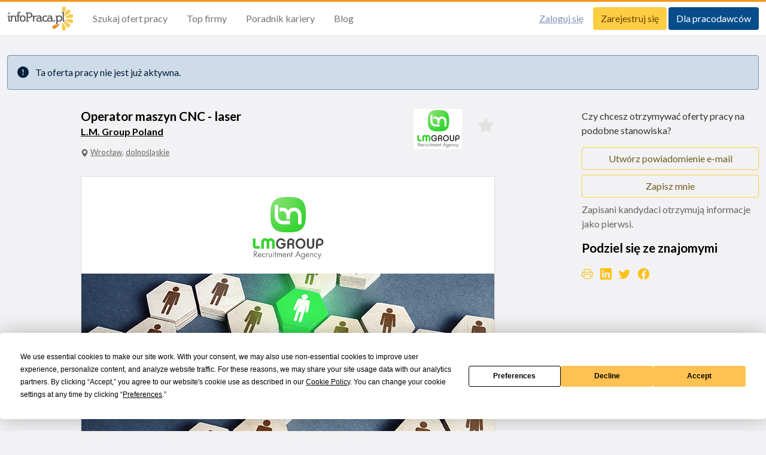

--- FILE ---
content_type: text/html; charset=utf-8
request_url: https://www.infopraca.pl/praca/operator-maszyn-cnc-laser/wroclaw/17849179
body_size: 33249
content:
<!doctype html>
<html lang="pl">
  <head>
    <meta charset='utf-8'>
    <meta http-equiv='x-ua-compatible' content='ie=edge'>
    <meta name='viewport' content='width=device-width, initial-scale=1, shrink-to-fit=no'>

    <meta name='robots' content="noindex, follow"/>


    


    <meta property='og:image' content='https://www.infopraca.pl/assets/logos/og_image.PL-433756912324907f886f775b39ce6c560e62e8f5b667b8bb1bf488bd3e0a0237.png' />
    <meta property='og:image:type' content='image/png' />
    <meta property='og:site_name' content='infoPraca.pl' />
    <meta property='fb:app_id' content='285759011535024' />
    <meta property='og:title' content='Oferta pracy - Operator maszyn CNC - laser, Wrocław | infoPraca.pl' />
    <meta property='og:url' content='https://www.infopraca.pl/praca/operator-maszyn-cnc-laser/wroclaw/17849179' />
    <meta property='og:description' content='Operator maszyn CNC - laser w lokalizacji: Wrocław, w regionie: dolnośląskie. Oferta pracy od firmy L.M. Group Poland. Znajdź pracę w serwisie infoPraca.pl.' />
    <meta property="og:type" content="website">

    <meta name='description' content='Operator maszyn CNC - laser w lokalizacji: Wrocław, w regionie: dolnośląskie. Oferta pracy od firmy L.M. Group Poland. Znajdź pracę w serwisie infoPraca.pl.' />

    <meta name="msvalidate.01" content="7CC150606B8534E8FF4F819567503266" />

    <link rel='search' type='application/opensearchdescription+xml' title='infoPraca' href='https://www.infopraca.pl/open-search' />
    <link rel='alternate' type='application/rss+xml' title='RSS 2.0' href='/rss'/>

    <link rel="apple-touch-icon" sizes="180x180" href="/assets/favicons/apple-touch-icon-7056afcd96b0423fc383c5eb9df7d931863ef04aa59aa3da2b0ead09b3dd2f94.png">
<link rel="icon" type="image/png" sizes="16x16" href="/assets/favicons/favicon-16x16-b3027cdbcc35ad83393fb635804bafdf48c1bc9b82b71be05f23a6061977c993.png">
<link rel="icon" type="image/png" sizes="32x32" href="/assets/favicons/favicon-32x32-00b8f8ad7bfba7ecbe45945f43cc86ce7572a5418ed44ef0e64dbdd961261d57.png">
<link rel="manifest" href="/assets/favicons/site-f639b46bd6baeadb0961bec8a61d727c3da239cde57765bbae8e89d2acd0da50.webmanifest">
<link rel="mask-icon" href="/assets/favicons/safari-pinned-tab-c556e4adfe7df6f4d9d864eac75bd26eb7a8c781dd7deac61d3fe73b36de19fe.svg" color="#5bbad5">
<meta name="msapplication-TileColor" content="#da532c">
<meta name="theme-color" content="#ffffff">
    <title>Oferta pracy - Operator maszyn CNC - laser, Wrocław | infoPraca.pl</title>

    <meta name="csrf-param" content="authenticity_token" />
<meta name="csrf-token" content="UXlB41nwk4ksGquQYYwcNg2XHI7VBNARMpo_6bG7gBRyGyMOFqBY8MO3DUszrQjjq2WaZiCG924Itc5xIGEe9w" />
    

    <script type="text/javascript" src="https://app.termly.io/resource-blocker/25c7d992-59b3-470f-8c2f-0d4f692836ea?autoBlock=off"></script>

    <script src="/packs/js/application-7e61ab2d8a84ea197187.js"></script>

      <script> dataLayer = []; </script>

  <!-- Google Tag Manager -->
  <noscript><iframe src="//www.googletagmanager.com/ns.html?id=GTM-K8PFWK" height="0" width="0" style="display:none;visibility:hidden"></iframe></noscript>
  <script>(function(w,d,s,l,i){w[l]=w[l]||[];w[l].push({'gtm.start':new Date().getTime(),event:'gtm.js'});var f=d.getElementsByTagName(s)[0],j=d.createElement(s),dl=l!='dataLayer'?'&l='+l:'';j.async=true;j.src='//www.googletagmanager.com/gtm.js?id='+i+dl;f.parentNode.insertBefore(j,f);})(window,document,'script','dataLayer','GTM-K8PFWK');</script>
  <script type="text/javascript">
    function isMobileDevice() {
      return /Android|webOS|iPhone|iPad|iPod|BlackBerry|IEMobile|Opera Mini|Mobile|mobile|CriOS|Fennec/i.test(navigator.userAgent);
    }
  </script>


  <!-- Google Tag Manager -->

    

  <!-- Google Analytics 4 -->
  <script async src="https://www.googletagmanager.com/gtag/js?id=G-BTDWKYEC44"></script>
  <script>
    window.dataLayer = window.dataLayer || [];
    function gtag(){
      dataLayer.push(arguments);
    }
    gtag('js', new Date());

    site_config = {}
      site_config['page_location'] = '/joboffer/manufacturing-industrial-jobs/dolnoslaskie/wroclaw';

    gtag('config', 'G-BF51ZL4QXV');
    gtag('config', 'G-BTDWKYEC44', site_config);
      gtag('config', 'G-5DX5ZK6455', { 'page_location': 'L.M. Group Poland/17849179' });
  </script>

  <script>
    function trackEvent(category, action, optional_label, optional_value, opt_noninteraction) {
      opt_noninteraction = typeof opt_noninteraction !== 'undefined' ? opt_noninteraction : false;

      gtag('event', action, {
        event_category: category,
        event_label: optional_label,
        event_action: action,
        non_interaction: opt_noninteraction,
        send_to: 'G-BTDWKYEC44'
      });

      gtag('event', action, {
        event_category: category,
        event_label: optional_label,
        event_action: action,
        non_interaction: opt_noninteraction,
        send_to: 'G-BF51ZL4QXV'
      });
    }

    function trackPurchaseFlowEvent(event_name, action, label, value) {
      gtag('event', event_name, {
        event_category: 'purchase_flow',
        event_action: action,
        event_label: label,
        event_value: value,
        non_interaction: false,
        send_to: 'G-BTDWKYEC44'
      });

      gtag('event', event_name, {
        event_category: 'purchase_flow',
        event_action: action,
        event_label: label,
        event_value: value,
        non_interaction: false,
        send_to: 'G-BF51ZL4QXV'
      });
    }
  </script>
  <!-- End Google Analytics 4 -->

    
    

    <link rel="stylesheet" media="all" href="/assets/application-d3bb08a836ad606c8309c9543019d31eeb399e9b91392c6b155e3e5d4dfe8c86.css" />
  </head>
  <body class="" style="" >
      <header class="header ">
  <div class="header__container">
      <a title="Infopraca.pl" class="header__logo" href="/">
        <img alt="Infopraca.pl" height="40" width="111" src="/assets/infopraca-logo-94d518abeefef7c419124747f3db983ffe259f8eb7faefaf190cd4f8600ed5e4.svg" />
</a>
    <div class="header__actions">
        
      <button
        class="navbar-toggler"
        type="button"
        data-bs-toggle="collapse"
        data-bs-target="#navbarHeader"
        aria-controls="navbarHeader"
        aria-expanded="false"
        aria-label="Toggle navigation"
      >
        <span class="navbar-toggler-icon"></span>
      </button>
    </div>
    <nav class="collapse navbar-collapse" id="navbarHeader">
      <div class="header__menu">
        <ul class="navbar-nav">
              <li class="nav-item">
                <a class="nav-link" href="/praca">Szukaj ofert pracy</a>
              </li>
              <li class="nav-item">
                <a href="/#top-companies" class="nav-link">Top firmy</a>
              </li>
              <li class="nav-item">
                <a href="/#career-guide" class="nav-link">Poradnik kariery</a>
              </li>
              <li class="nav-item">
                <a href="https://weblog.infopraca.pl" class="nav-link" target="_blank">Blog</a>
              </li>
        </ul>
      </div>
      <div class="header__buttons">
            <a class="btn btn-link" href="/kandydat/zaloguj-sie">Zaloguj się</a>
            <a class="btn btn-primary" href="/kandydat/zarejestruj-sie">Zarejestruj się</a>
            <a class="btn btn-secondary" href="/pracodawca">Dla pracodawców</a>
      </div>
    </nav>
  </div>
</header>


    <div id="alert-wrapper" data-controller="alert" class="push-notification-feedback-msg wrapper pb-0 hidden">
      <div class="container-xxl">
        <div class="alert alert-success alert-dismissible fade show mb-0" role="alert">
          Subskrypcja powiadomień powiodła się. Będziesz jednym z pierwszych, którzy dowiedzą się o podobnych zleceniach. Zawsze możesz zmienić wyrażone uprawnienia w ustawieniach przeglądarki.
          <button type="button"
                  class="btn-close"
                  data-bs-dismiss="alert"
                  aria-label="Close"
                  data-action="alert#close"></button>
        </div>
      </div>
    </div>

            <div class="wrapper pb-0">
  <div class="container-xxl">
    <div class="alert alert-secondary mb-0" role="alert">
      <i class="fs-4 icon-exclamation-circle-fill me-2"></i>
      Ta oferta pracy nie jest już aktywna.
    </div>
  </div>
</div>

    
<script type="application/ld+json">{"@context":"http://schema.org/","@type":"JobPosting","title":"Operator maszyn CNC - laser","description":"Operator maszyn CNC - laser\n                            Poszukujemy Operatora maszyn CNC (praca z laserem CNC w dziale prototypowani) do firmy zajmującej się produkcją mebli sklepowych.\nLokalizacja: Łany k. Wrocławia…","datePosted":"2024-04-05T00:16:00+02:00","validThrough":"2024-06-04T00:16:00+02:00","educationRequirements":"Bez wykształcenia","employmentType":"Pełny etat","occupationalCategory":"Praca na produkcji","hiringOrganization":{"@type":"Organization","name":"L.M. Group Poland"},"jobLocation":{"@type":"Place","address":{"@type":"PostalAddress","addressLocality":"Wrocław","addressRegion":"dolnośląskie"}}}</script>

<div class="wrapper pb-0 pdf-generation-error" style="display: none;">
  <div class="container-xxl">
    <div class="alert alert-warning alert-dismissible fade show mb-0" role="alert">
      Coś poszło nie tak. Spróbuj ponownie później.
      <button type="button"
              class="btn-close"
              aria-label="Close"
              data-controller="job-offers--pdfs"
              data-action="click->job-offers--pdfs#hideAlertMsg"></button>
    </div>
  </div>
</div>

<div class="wrapper" data-controller="job-offers--external-apply">
  <div class="container-xxl">
    <div class="row">
      <div class="col-md-9 mb-4">
          <div class="job-external-template">
    <div class="job-external-template__title">
      <div class="float-md-end mb-3 mb-md-0 d-flex justify-content-between d-md-block">
  <img class="px-md-4 job-offer__image" height="67" width="120" src="/logo/1064105-0/v/20231220142230" />
      <a id="savedJobStar17849179" class="fs-1 btn-favorite star-offer-17849179" data-controller="disable-link-on-click" data-remote="true" rel="nofollow" data-method="post" href="/candidate/saved-jobs/17849179">#</a>
</div>
<h1 class="h3 mb-1">Operator maszyn CNC - laser</h1>
<h2 class="h5">
    <a id="companyLink1064105" href="/pracodawca/l-m-group-poland/1064105">L.M. Group Poland</a>
</h2>
<p class="text-muted">
    <i class="icon-geo-alt"></i> <a class="text-reset" target="_blank" rel="noopener" href="/praca?lc=Wroc%C5%82aw">Wrocław</a>, <a class="text-reset" target="_blank" rel="noopener" href="/praca?rg=dolnoslaskie">dolnośląskie</a>
</p>

    </div>
    <div class="job-external-template__content">
      <div id="template">
          <link href="/template-media/some_media_type/style_lm_group_1064105.css" rel="stylesheet" type="text/css">

<div id="main-content">
	
    <div id="logo_properties">
    	<img src="/template-media/some_media_type/logo_lm_group_1064105.png"  alt="L.M. Group Poland" width="100%" border="0px" />
    </div>
	
	<img src="/template-media/some_media_type/top_lm_group_1064105.jpg"  alt="L.M. Group Poland" width="100%" border="0px" />
    
    <div class="claim">

        <div id="company_description">
        <strong>Jesteśmy międzynarodową agencją rekrutacyjną</strong> powstałą w 1987 roku w&nbsp;Izraelu, a&nbsp;obecną w&nbsp;Polsce od 2014 roku. Specjalizujemy się w&nbsp;rekrutacjach stałych oraz tymczasowych. Nasza siedziba zlokalizowana jest w&nbsp;Poznaniu, ponadto mamy oddziały w&nbsp;Warszawie, Gdańsku oraz we Wrocławiu<br><br>

W&nbsp;związku z&nbsp;rozwojem struktur L.M. Group, poszukujemy osób gotowych kontynuować swoją karierę zawodową na stanowisku:
        </div>

        <div id="jobTitle">
            <h1>Operator maszyn CNC - laser</h1>
            <span>Miejsce pracy:  <strong>Wrocław</strong></span>
        </div>
        
        <div id="txt-description">                            Operator maszyn CNC - laser                <style>            #H4link_main {                font-family: "Open Sans";                padding-bottom: 15px;                border-radius: 5px;                width: 100%;                max-width: 900px;                display: flex;                flex-direction: column;                margin: 0 auto;                font-size: 16px;                line-height: 1.3em;                margin-bottom: 5px;                color: #000;                position: relative;            }            .H4link_blok {                display: flex;                flex-direction: column;            }            .H4link_alone_text {                font-size: 12px;                color: rgba(0, 0, 0, 0.70);                margin: 0px;                text-align: center;            }            .H4link_title {                font-size: 24px;                font-weight: 700;                color: #6CBF57;                padding: 0;                padding-bottom: 7px;                margin: 0;                text-align: center;                line-height: 1.3;            }            .H4link_region {                margin: 0 0 54px 0;                font-size: 16px;                color: rgba(0, 0, 0, 0.85);                text-align: center;            }            .logo-at-the-top {                padding: 0;                margin-top: 20px;                display: flex;                justify-content: center;                align-items: center;            }            .logo-at-the-top img {                max-width: 297px;                max-height: 115px;            }            .H4link_offer {                margin: 0 0 15px;                text-align: center;            }            .H4link_list {                padding: 0 0 20px;                margin: 0 auto;                width: 100%;                max-width: 720px;                display: flex;                flex-direction: column;            }            .H4link_list p {                margin:0            }            .H4link_list:last-of-type {                margin-bottom: 70px;            }            .H4link_list ol {                padding: 20px 0 0 20px;                margin: 0;            }            .H4link_list ul {                list-style: none;                padding: 20px 0 0 15px;                margin: 0;            }            .H4link_list ul li::before {                content: "\2022";                position: absolute;                color: rgba(108, 191, 87, 0.35);                font-weight: bold;                display: inline-block;                font-size: 25px;                margin-left: -16px;            }            .H4link_list ul li{                position: relative;            }            .H4link_description {                max-width: 720px;                margin: 12px auto 35px;                font-size: 14px;                width: 100%;            }            .H4link_description p {                margin: 0;            }            .H4link_container {                display: flex;                justify-content: center;            }            .H4link_aplikuj {                display: flex;                justify-content: center;                align-items: center;                background-color: rgb(108, 191, 87);                width: 200px;                height: 37px;                border: none;                border-radius: 4px;                box-shadow: 0px 3px 1px -2px rgba(0,0,0,0.2);                margin: 30px 0 52px;                cursor: pointer;                text-decoration: none;                color: white;                font-weight: 600;            }            @media (max-width: 480px) {                .H4link_list {                    padding: 0 20px 10px;                    width: calc(100% - 40px);                }                .green-offer {                    max-width: 281px;                    text-align: left;                    padding-left: 20px;                }                .H4link_description {                    margin: 12px 20px 35px;                }                .H4link_description p {                    margin: 0;                }                .H4link_alone_text {                    margin-top: 0;                }                .H4link_offer {                    margin: 50px 20px 20px;                }                .H4link_aplikuj {                    margin: 27px 50px 73px;                    position: initial;                }            }        .touch .pos-desc &amp;amp;gt; div, .touch #H4link_main, .touch #H4link_main div{ width: auto !important; background: none !important;margin: 0 !important;}</style>                <div id="H4link_main">            <div class="H4link_blok logo-at-the-top">                <img src="https://panel.hrlink.pl/system/sample/_3875/graf/lmgroup.png">            </div>                            <div class="H4link_blok">                                            <div class="H4link_description">                            <p>Poszukujemy Operatora maszyn CNC (praca z laserem CNC w dziale prototypowani) do firmy zajmującej się produkcją mebli sklepowych.</p><p>Lokalizacja: Łany k. Wrocławia</p>                        </div>                                    </div>                        <div class="H4link_blok">                <div class="H4link_title">Operator maszyn CNC - laser</div>                                    <p class="H4link_alone_text">Numer referencyjny: Numer ref. Agencja zatrudnienia – nr wpisu 25182</p>                                <div class="H4link_blok">                    <p class="H4link_region">                        Miejsce pracy:                                                                                    <strong>Wrocław</strong>                                                                        </p>                </div>            </div>                            <div class="H4link_list">                    <p><strong>Zadania:</strong></p><ul><li>Napisanie/edytowanie programu lasera CNC</li><li>Weryfikowanie poprawności wykonanego elementu z rysunkiem technicznym,</li><li>Tworzenie prototypów elementów regałów oraz stendów.</li><li>Naniesienie ewentualnych poprawek do ustawień maszyny.</li></ul>                </div>                                        <div class="H4link_list">                    <p><strong>Wymagania:</strong></p><ul><li>Minimum roczne doświadczenie w obsłudze lasera CNC - warunek konieczny.</li><li>Doświadczenie w obszarze wycinania elementów z plastiku oraz metalu,</li><li>Znajomość rysunku technicznego,</li></ul>                </div>                                        <div class="H4link_list">                    <p><strong>Oferujemy:</strong></p><ul><li>Praca na jedną zmianę 07:00-15:00</li><li>Atrakcyjna stawka godzinowa</li><li>Umowa zlecenie</li><li>Dojazd do pracy możliwy komunikacją publiczną, autobusami 115 i 118</li></ul><p>Aplikuj lub zadzwoń: 665 041 142.</p>                </div>                                            </div>    </div>
        
        <div id="required-skills"></div>
    
    </div>
    
    <div id="apply_info_container">
        <div id="apply_info">
        Prosimy o aplikowanie poprzez przycisk "Aplikuj". 
        </div>
    </div>

</div>


      </div>
    </div>
  </div>


    <div class="row">
        
    </div>


        <div class="more-jobs row">
        </div>

        <!-- # INFO-802 - for now turn off optad adds
          <div class="ads row">
            <div class="col mb-3">
              <div class="card">
                <div class="card-body">
                  <script async src="//get.optad360.io/sf/0ee71e7b-1ec0-449d-bb03-a60f8672ce6d/plugin.min.js"></script>
                  <script async src="//cmp.optad360.io/items/95de761e-c752-44f6-8c63-a0560136d2f2.min.js"></script>

                  <ins class="staticpubads89354"
                    data-sizes-desktop="728x90,750x100,750x200,750x300"
                    data-sizes-mobile="300x250,336x280,360x300"
                    data-slot="1">
                  </ins>
                </div>
              </div>
            </div>
          </div>
        -->
      </div>

      <div class="right-column col-md-3">
        
        <div class="d-grid mb-2">
          <p>Czy chcesz otrzymywać oferty pracy na podobne stanowiska?</p>
            <a class="create_email_notification btn btn-outline-primary" id="create_job_alert17849179" data-bs-toggle="modal" href="#jobAlertModal">Utwórz powiadomienie e-mail</a>

  <div class="modal fade"
     id="jobAlertModal"
     tabindex="-1"
     aria-labelledby="jobAlertModalLabel"
     aria-hidden="true"
     data-controller="candidates--alerts--anonymous"
     data-candidates--alerts--anonymous-target="jobAlertModal"
     data-show="false">
  <div class="modal-dialog modal-dialog-centered">
    <div class="modal-content">
      <div class="modal-header">
        <h2 class="modal-title" id="jobAlertModalLabel">Dodaj powiadomienie o ofertach pracy</h2>
        <button id="closeJobAlertPopUp" type="button" class="btn-close" data-bs-dismiss="modal" aria-label="Close"></button>
      </div>
      <form class="simple_form alert_creation" data-controller="disable-enable-submit-on-click" data-disable-with-value="Aplikacja w toku..." action="/candidate_alerts/anonymous_create.js" accept-charset="UTF-8" data-remote="true" method="post">
        <div class="modal-body">
          <p>
              Czy wiesz, że możesz otrzymywać nowe oferty pracy bezpośrednio na swoją skrzynkę e-mail?
            Wpisz swój adres email:
          </p>
          <div class="mb-3 hidden alert_creation_job_offer"><input class="form-control hidden" value="17849179" autocomplete="off" type="hidden" name="alert_creation[job_offer]" id="alert_creation_job_offer" /></div>
          <div class="mb-3 hidden alert_creation_search"><input class="form-control hidden" autocomplete="off" type="hidden" name="alert_creation[search]" id="alert_creation_search" /></div>
          <div class="mb-3 hidden alert_creation_alert_type"><input class="form-control hidden" value="4" autocomplete="off" type="hidden" name="alert_creation[alert_type]" id="alert_creation_alert_type" /></div>
          <div class="mb-3 hidden alert_creation_alert_consent"><input class="form-control hidden" value="5" autocomplete="off" type="hidden" name="alert_creation[alert_consent]" id="alert_creation_alert_consent" /></div>
          <div class="mb-3 hidden alert_creation_alert_area"><input class="form-control hidden" value="105" autocomplete="off" type="hidden" name="alert_creation[alert_area]" id="alert_creation_alert_area" /></div>
          <div class="mb-3">
            <div class="mb-3 email optional alert_creation_email"><label class="form-label email optional" for="alert_creation_email">E-mail</label><input class="form-control string email optional" data-candidates--alerts--anonymous-target="emailInput" data-error="e-mail nie może być pusty" data-action="change-&gt;candidates--alerts--anonymous#toggleEmailInput" type="email" name="alert_creation[email]" id="alert_creation_email" /></div>
          </div>
          <fieldset class="mb-3 boolean optional alert_creation_terms small" style="margin-bottom: 0.5rem !important; "><div class="form-check"><input name="alert_creation[terms]" type="hidden" value="0" autocomplete="off" /><input class="form-check-input boolean optional" data-candidates--alerts--anonymous-target="termsInput" data-error="Zaakceptuj Regulamin" data-action="change-&gt;candidates--alerts--anonymous#toggleTermsAcceptance" type="checkbox" value="1" name="alert_creation[terms]" id="alert_creation_terms" /><label class="form-check-label boolean optional" for="alert_creation_terms">Akceptuję<a href='/regulamin' target='_blank'>Regulamin</a> korzystania z usług świadczonych przez infoPraca.pl.</label></div></fieldset>
            <fieldset class="mb-3 boolean optional alert_creation_accepts_marketing small"><div class="form-check"><input name="alert_creation[accepts_marketing]" type="hidden" value="0" autocomplete="off" /><input class="form-check-input boolean optional" type="checkbox" value="1" name="alert_creation[accepts_marketing]" id="alert_creation_accepts_marketing" /><label class="form-check-label boolean optional" for="alert_creation_accepts_marketing">Chcę otrzymywać informacje marketingowe drogą mailową od InfoPraca i podmiotów z nią stowarzyszonych.<a href='#' data-candidates--alerts--anonymous-target='showMarketingDescriptionBtn' data-action='click-&gt;candidates--alerts--anonymous#showMarketingDescription' data-readMore='więcej' data-readLess='Zwiń'>więcej</a></label></div></fieldset>
            <span class="fullDescription hidden small" data-candidates--alerts--anonymous-target="marketingDescription">
              Wyrażasz zgodę na otrzymywanie powiadomień o ofertach pracy na swój adres email. Powiadomienia wysyłane są wyłącznie na podstawie określonych przez Ciebie kryteriów tj. stanowiska pracy i miejsca świadczenia pracy. Zgoda jest dobrowolna i może zostać w każdej chwili wycofana.
            </span>
            <p class="mt-4 text-muted text-xs">
              Szczegółowe informacje dotyczące zasad przetwarzania oraz praw osób, których dane dotyczą i sposobu ich realizacji dostępne są w <a target='_blank' href='/ochrona-prywatnosci'>Polityka prywatności</a>
            </p>
        </div>
        <div class="modal-footer alert-for-offer-footer">
          <button type="submit"
                  class="btn btn-primary"
                  data-action="click->candidates--alerts--anonymous#submitCreateAlertForm"
                  id="keep_me_updated"
                  >Utwórz powiadomienie e-mail</button>
        </div>
</form>    </div>
  </div>

  <script>
  function track_save(savedBy) {
    const emailValue = $('#alert_creation_email')[0].value;
    const emailPresent = emailValue !== undefined && emailValue !== '';
    const termsChecked = $('#alert_creation_terms')[0].checked;
    if (emailPresent && termsChecked) {
        trackEvent('alert_from_job_offer', 'save', savedBy);
    }
  }

  $(document).ready(function(){
      $('#keep_me_updated').click(function() { track_save('button') });
  });
  //# sourceURL=show_alert_creation_modal.js
  </script>
</div>


<script>
$(document).ready(function(){
    $('.create_email_notification').click(function() {
      trackEvent('alert_from_job_offer', 'view', 'button');
    });
});

//# sourceURL=createEmailNotification.js
</script>
        </div>
        <script src="https://cdn.onesignal.com/sdks/OneSignalSDK.js" async=""></script>
<div class="web-push d-grid"
     data-controller="job-offers--one-signal"
     data-job-offers--one-signal-show-webpush-subscription-prompt-value="false"
     data-job-offers--one-signal-target="oneSignalScript"
     data-app_id="3c77cb89-8440-4abb-863a-e9dc38d6feeb"
     data-safari_id="web.onesignal.auto.110555e6-7aae-4d44-9896-bfe7a2b1c987"
     data-dev_subdomain=""
     data-site_name="infoPraca.pl"
     data-action_message="Chcielibyśmy Ci pokazywać powiadomienia o aktualnych ofertach pracy."
     data-example_notification_title="Powiadomienia o ofertach pracy"
     data-example_notification_message="Przykładowe powiadomienie"
     data-example_notification_caption="W każdej chwili możesz zrezygnować z subskrypcji"
     data-accept_button_text="Pozwól"
     data-cancel_button_text="Nie dziękuję"
     data-auto_accept_title="Kliknij &quot;pozwól&quot;"
     data-job_offer_id="17849179">
  <a class="btn btn-outline-primary push-subscribe-link mb-2" data-action="click-&gt;job-offers--one-signal#subscribeToJobOffer" href="#">Zapisz mnie</a>
  <p class="text-small text-muted">Zapisani kandydaci otrzymują informacje jako pierwsi.</p>
</div>

        <h3 class="">Podziel się ze znajomymi</h3>
        <div class="sharing-social-icons">
  <a id="downloadPdf"
    title="Drukuj"
    rel="nofollow"
    target="_blank"
    data-controller="job-offers--pdfs"
    data-action="click->job-offers--pdfs#requestPdf"
    data-generate_pdf_url="https://www.infopraca.pl/praca/17849179/generate_pdf.js"
    class="sharing-social-icons"
    style="cursor: pointer;">
    <i class="icon-printer"></i>
    <span class="img-loading" style="display: none;">
      <img width="25px;" src="/assets/icons/three-dots-b010c9fb896cb109604ba7a2eb4b9a09a6850f0e110cbece423e55b13e2d72a6.svg" />
    </span>
  </a>
    <a href="https://www.linkedin.com/sharing/share-offsite/?url=https://www.infopraca.pl/praca/17849179/wroclaw/17849179"
      id="shareLinkedIn"
      title="Udostępnij na Linkedin"
      rel="nofollow"
      target="_blank">
      <i class="icon-linkedin"></i>
    </a>
    <a href="https://twitter.com/intent/tweet?url=https://www.infopraca.pl/praca/17849179/wroclaw/17849179&text=Operator maszyn CNC - laser&via=infopraca"
      id="shareTwitter"
      title="Udostępnij na Twitter"
      rel="nofollow"
      target="_blank">
      <i class="icon-twitter"></i>
    </a>
    <a href="https://www.facebook.com/sharer.php?u=https://www.infopraca.pl/praca/17849179/wroclaw/17849179"
      id="shareFacebook"
      title="Udostępnij na Facebook"
      target="_blank"
      rel="nofollow">
      <i class="icon-facebook"></i>
    </a>
</div>

      </div>
    </div>
  </div>


</div>

<div class="pixel">
  <img src="https://www.infopraca.pl/tracker/track?cb=63858d37e97a93008a798492ab00f78d&amp;url=%2Fjob%2F17849179" alt="" height="1" width="1">
</div>

<script>
$(document).ready(function(){
    trackEvent('Apply_Joboffer', 'view', 'ext_url', null, true);
});

//# sourceURL=jobOfferShow.js
</script>


      <footer class="footer">
  <div class="footer__container">
    <div class="footer__logo">
      <a href="/">
        <img alt="Infopraca.pl" height="40" width="111" src="/assets/infopraca-logo-94d518abeefef7c419124747f3db983ffe259f8eb7faefaf190cd4f8600ed5e4.svg" />
      </a>
    </div>
    <div class="footer__description">
      <p>InfoPraca.pl daje dostęp do nowoczesnych narzędzi rekrutacyjnych i wyszukiwania pracy online, zapewniając skuteczne wsparcie rekruterom i kandydatom.</p>
    </div>
    <nav class="footer__menu-1">
      <h5 class="text-primary">Dla kandydatów</h5>
      <ul class="list-unstyled">
        <li>
          <a href="/praca">Pokaż oferty</a>
        </li>
        <li>
          <a href="/pomoc">FAQ</a>
        </li>
          <li>
            <a href="/kandydat/zaloguj-sie">Zaloguj się</a>
          </li>
          <li>
            <a href="/kandydat/zarejestruj-sie">Zarejestruj się</a>
          </li>
        <li>
          <a href="http://weblog.infopraca.pl" target="_blank">Blog</a>
        </li>
      </ul>
    </nav>
    <nav class="footer__menu-2">
      <h5 class="text-secondary">Dla pracodawców</h5>
      <ul class="list-unstyled">
        <li>
          <a href="/pracodawca">Dla pracodawców</a>
        </li>
        <li>
          <a href="/pracodawca#features-block">Korzyści publikacji</a>
        </li>
        <li>
          <a href="/pomoc">FAQ</a>
        </li>
        <li>
          <a href="/pracodawca/zarejestruj-sie">Zarejestruj się</a>
        </li>
        <li>
          <a href="https://weblog.infopraca.pl/category/rynek-pracy/">Blog dla Pracodawców</a>
        </li>
      </ul>
    </nav>
    <nav class="footer__menu-3">
      <h5>O nas</h5>
      <ul class="list-unstyled">
        <li>
          <a href="/o-nas">O nas</a>
        </li>
        <li>
          <a href="/o-nas/partners">Partnerzy</a>
        </li>
        <li>
          <a href="/o-nas/careers">Kariera</a>
        </li>
        <li>
          <a href="/o-nas/contact_us">Kontakt</a>
        </li>
        <li>
          <a href="/mapa-strony">Mapa strony</a>
        </li>
        <li>
          <a href="/korporacyjna">Informacja korporacyjna</a>
        </li>
        <li>
          <a href="/gdpr">RODO w InfoPraca.pl</a>
        </li>
      </ul>
    </nav>
    <nav class="footer__social">
      <h5>Dołącz do nas!</h5>
      <ul class="list-unstyled">
        <a href="https://www.facebook.com/serwis.infopraca" rel="nofollow">
          <i class="icon-facebook"></i>
        </a>
        <a href="https://www.instagram.com/infopraca/" rel="nofollow">
          <i class="icon-instagram"></i>
        </a>
        <a href="https://www.linkedin.com/company/infopraca" rel="nofollow">
          <i class="icon-linkedin"></i>
        </a>
        <a href="/rss">
          <i class="icon-rss-fill"></i>
        </a>
      </ul>
    </nav>
    <nav class="footer__language">
      <h5>Język</h5>
      <p>
          <a class="btn btn-outline-primary" rel="alternate nofollow" hreflang="en" data-method="post" href="/change_language?language=en&amp;redirect_to=https%3A%2F%2Fwww.infopraca.pl%2Fpraca%2Foperator-maszyn-cnc-laser%2Fwroclaw%2F17849179">EN</a>
      </p>
    </nav>
    <div class="footer__copyright">
      <p>
        © 2008-2026 infoPraca.pl. Wszelkie prawa zastrzeżone.
      </p>
      <a href="/regulamin">Regulamin</a>
      <a href="/ochrona-prywatnosci">Polityka prywatności</a>
      <a href="/polityka-cookies">Polityka plików cookies</a>
      <a href="#" class="termly-display-preferences">Ustawienia plików cookies</a>
    </div>
  </div>
</footer>



  </body>
</html>


--- FILE ---
content_type: text/html; charset=utf-8
request_url: https://www.google.com/recaptcha/api2/aframe
body_size: 182
content:
<!DOCTYPE HTML><html><head><meta http-equiv="content-type" content="text/html; charset=UTF-8"></head><body><script nonce="rpu-D8P_76wgEwHjplutUw">/** Anti-fraud and anti-abuse applications only. See google.com/recaptcha */ try{var clients={'sodar':'https://pagead2.googlesyndication.com/pagead/sodar?'};window.addEventListener("message",function(a){try{if(a.source===window.parent){var b=JSON.parse(a.data);var c=clients[b['id']];if(c){var d=document.createElement('img');d.src=c+b['params']+'&rc='+(localStorage.getItem("rc::a")?sessionStorage.getItem("rc::b"):"");window.document.body.appendChild(d);sessionStorage.setItem("rc::e",parseInt(sessionStorage.getItem("rc::e")||0)+1);localStorage.setItem("rc::h",'1768251389233');}}}catch(b){}});window.parent.postMessage("_grecaptcha_ready", "*");}catch(b){}</script></body></html>

--- FILE ---
content_type: text/css
request_url: https://www.infopraca.pl/assets/application-d3bb08a836ad606c8309c9543019d31eeb399e9b91392c6b155e3e5d4dfe8c86.css
body_size: 41017
content:
@import url("https://fonts.googleapis.com/css2?family=Lato:wght@300;400;700&display=swap");trix-editor{border:1px solid #bbb;border-radius:3px;margin:0;padding:0.4em 0.6em;min-height:5em;outline:none}trix-toolbar *{box-sizing:border-box}trix-toolbar .trix-button-row{display:flex;flex-wrap:nowrap;justify-content:space-between;overflow-x:auto}trix-toolbar .trix-button-group{display:flex;margin-bottom:10px;border:1px solid #bbb;border-top-color:#ccc;border-bottom-color:#888;border-radius:3px}trix-toolbar .trix-button-group:not(:first-child){margin-left:1.5vw}@media (max-device-width: 768px){trix-toolbar .trix-button-group:not(:first-child){margin-left:0}}trix-toolbar .trix-button-group-spacer{flex-grow:1}@media (max-device-width: 768px){trix-toolbar .trix-button-group-spacer{display:none}}trix-toolbar .trix-button{position:relative;float:left;color:rgba(0,0,0,0.6);font-size:0.75em;font-weight:600;white-space:nowrap;padding:0 0.5em;margin:0;outline:none;border:none;border-bottom:1px solid #ddd;border-radius:0;background:transparent}trix-toolbar .trix-button:not(:first-child){border-left:1px solid #ccc}trix-toolbar .trix-button.trix-active{background:#cbeefa;color:black}trix-toolbar .trix-button:not(:disabled){cursor:pointer}trix-toolbar .trix-button:disabled{color:rgba(0,0,0,0.125)}@media (max-device-width: 768px){trix-toolbar .trix-button{letter-spacing:-0.01em;padding:0 0.3em}}trix-toolbar .trix-button--icon{font-size:inherit;width:2.6em;height:1.6em;max-width:calc(0.8em + 4vw);text-indent:-9999px}@media (max-device-width: 768px){trix-toolbar .trix-button--icon{height:2em;max-width:calc(0.8em + 3.5vw)}}trix-toolbar .trix-button--icon::before{display:inline-block;position:absolute;top:0;right:0;bottom:0;left:0;opacity:0.6;content:"";background-position:center;background-repeat:no-repeat;background-size:contain}@media (max-device-width: 768px){trix-toolbar .trix-button--icon::before{right:6%;left:6%}}trix-toolbar .trix-button--icon.trix-active::before{opacity:1}trix-toolbar .trix-button--icon:disabled::before{opacity:0.125}trix-toolbar .trix-button--icon-attach::before{background-image:url(data:image/svg+xml,%3Csvg%20xmlns%3D%22http%3A%2F%2Fwww.w3.org%2F2000%2Fsvg%22%20width%3D%2224%22%20height%3D%2224%22%3E%3Cpath%20d%3D%22M16.5%206v11.5a4%204%200%201%201-8%200V5a2.5%202.5%200%200%201%205%200v10.5a1%201%200%201%201-2%200V6H10v9.5a2.5%202.5%200%200%200%205%200V5a4%204%200%201%200-8%200v12.5a5.5%205.5%200%200%200%2011%200V6h-1.5z%22%2F%3E%3C%2Fsvg%3E);top:8%;bottom:4%}trix-toolbar .trix-button--icon-bold::before{background-image:url(data:image/svg+xml,%3Csvg%20xmlns%3D%22http%3A%2F%2Fwww.w3.org%2F2000%2Fsvg%22%20width%3D%2224%22%20height%3D%2224%22%3E%3Cpath%20d%3D%22M15.6%2011.8c1-.7%201.6-1.8%201.6-2.8a4%204%200%200%200-4-4H7v14h7c2.1%200%203.7-1.7%203.7-3.8%200-1.5-.8-2.8-2.1-3.4zM10%207.5h3a1.5%201.5%200%201%201%200%203h-3v-3zm3.5%209H10v-3h3.5a1.5%201.5%200%201%201%200%203z%22%2F%3E%3C%2Fsvg%3E)}trix-toolbar .trix-button--icon-italic::before{background-image:url(data:image/svg+xml,%3Csvg%20xmlns%3D%22http%3A%2F%2Fwww.w3.org%2F2000%2Fsvg%22%20width%3D%2224%22%20height%3D%2224%22%3E%3Cpath%20d%3D%22M10%205v3h2.2l-3.4%208H6v3h8v-3h-2.2l3.4-8H18V5h-8z%22%2F%3E%3C%2Fsvg%3E)}trix-toolbar .trix-button--icon-link::before{background-image:url(data:image/svg+xml,%3Csvg%20xmlns%3D%22http%3A%2F%2Fwww.w3.org%2F2000%2Fsvg%22%20width%3D%2224%22%20height%3D%2224%22%3E%3Cpath%20d%3D%22M9.88%2013.7a4.3%204.3%200%200%201%200-6.07l3.37-3.37a4.26%204.26%200%200%201%206.07%200%204.3%204.3%200%200%201%200%206.06l-1.96%201.72a.91.91%200%201%201-1.3-1.3l1.97-1.71a2.46%202.46%200%200%200-3.48-3.48l-3.38%203.37a2.46%202.46%200%200%200%200%203.48.91.91%200%201%201-1.3%201.3z%22%2F%3E%3Cpath%20d%3D%22M4.25%2019.46a4.3%204.3%200%200%201%200-6.07l1.93-1.9a.91.91%200%201%201%201.3%201.3l-1.93%201.9a2.46%202.46%200%200%200%203.48%203.48l3.37-3.38c.96-.96.96-2.52%200-3.48a.91.91%200%201%201%201.3-1.3%204.3%204.3%200%200%201%200%206.07l-3.38%203.38a4.26%204.26%200%200%201-6.07%200z%22%2F%3E%3C%2Fsvg%3E)}trix-toolbar .trix-button--icon-strike::before{background-image:url(data:image/svg+xml,%3Csvg%20xmlns%3D%22http%3A%2F%2Fwww.w3.org%2F2000%2Fsvg%22%20width%3D%2224%22%20height%3D%2224%22%3E%3Cpath%20d%3D%22M12.73%2014l.28.14c.26.15.45.3.57.44.12.14.18.3.18.5%200%20.3-.15.56-.44.75-.3.2-.76.3-1.39.3A13.52%2013.52%200%200%201%207%2014.95v3.37a10.64%2010.64%200%200%200%204.84.88c1.26%200%202.35-.19%203.28-.56.93-.37%201.64-.9%202.14-1.57s.74-1.45.74-2.32c0-.26-.02-.51-.06-.75h-5.21zm-5.5-4c-.08-.34-.12-.7-.12-1.1%200-1.29.52-2.3%201.58-3.02%201.05-.72%202.5-1.08%204.34-1.08%201.62%200%203.28.34%204.97%201l-1.3%202.93c-1.47-.6-2.73-.9-3.8-.9-.55%200-.96.08-1.2.26-.26.17-.38.38-.38.64%200%20.27.16.52.48.74.17.12.53.3%201.05.53H7.23zM3%2013h18v-2H3v2z%22%2F%3E%3C%2Fsvg%3E)}trix-toolbar .trix-button--icon-quote::before{background-image:url(data:image/svg+xml,%3Csvg%20version%3D%221%22%20xmlns%3D%22http%3A%2F%2Fwww.w3.org%2F2000%2Fsvg%22%20width%3D%2224%22%20height%3D%2224%22%3E%3Cpath%20d%3D%22M6%2017h3l2-4V7H5v6h3zm8%200h3l2-4V7h-6v6h3z%22%2F%3E%3C%2Fsvg%3E)}trix-toolbar .trix-button--icon-heading-1::before{background-image:url(data:image/svg+xml,%3Csvg%20version%3D%221%22%20xmlns%3D%22http%3A%2F%2Fwww.w3.org%2F2000%2Fsvg%22%20width%3D%2224%22%20height%3D%2224%22%3E%3Cpath%20d%3D%22M12%209v3H9v7H6v-7H3V9h9zM8%204h14v3h-6v12h-3V7H8V4z%22%2F%3E%3C%2Fsvg%3E)}trix-toolbar .trix-button--icon-code::before{background-image:url(data:image/svg+xml,%3Csvg%20xmlns%3D%22http%3A%2F%2Fwww.w3.org%2F2000%2Fsvg%22%20width%3D%2224%22%20height%3D%2224%22%3E%3Cpath%20d%3D%22M18.2%2012L15%2015.2l1.4%201.4L21%2012l-4.6-4.6L15%208.8l3.2%203.2zM5.8%2012L9%208.8%207.6%207.4%203%2012l4.6%204.6L9%2015.2%205.8%2012z%22%2F%3E%3C%2Fsvg%3E)}trix-toolbar .trix-button--icon-bullet-list::before{background-image:url(data:image/svg+xml,%3Csvg%20version%3D%221%22%20xmlns%3D%22http%3A%2F%2Fwww.w3.org%2F2000%2Fsvg%22%20width%3D%2224%22%20height%3D%2224%22%3E%3Cpath%20d%3D%22M4%204a2%202%200%201%200%200%204%202%202%200%200%200%200-4zm0%206a2%202%200%201%200%200%204%202%202%200%200%200%200-4zm0%206a2%202%200%201%200%200%204%202%202%200%200%200%200-4zm4%203h14v-2H8v2zm0-6h14v-2H8v2zm0-8v2h14V5H8z%22%2F%3E%3C%2Fsvg%3E)}trix-toolbar .trix-button--icon-number-list::before{background-image:url(data:image/svg+xml,%3Csvg%20xmlns%3D%22http%3A%2F%2Fwww.w3.org%2F2000%2Fsvg%22%20width%3D%2224%22%20height%3D%2224%22%3E%3Cpath%20d%3D%22M2%2017h2v.5H3v1h1v.5H2v1h3v-4H2v1zm1-9h1V4H2v1h1v3zm-1%203h1.8L2%2013.1v.9h3v-1H3.2L5%2010.9V10H2v1zm5-6v2h14V5H7zm0%2014h14v-2H7v2zm0-6h14v-2H7v2z%22%2F%3E%3C%2Fsvg%3E)}trix-toolbar .trix-button--icon-undo::before{background-image:url(data:image/svg+xml,%3Csvg%20xmlns%3D%22http%3A%2F%2Fwww.w3.org%2F2000%2Fsvg%22%20width%3D%2224%22%20height%3D%2224%22%3E%3Cpath%20d%3D%22M12.5%208c-2.6%200-5%201-6.9%202.6L2%207v9h9l-3.6-3.6A8%208%200%200%201%2020%2016l2.4-.8a10.5%2010.5%200%200%200-10-7.2z%22%2F%3E%3C%2Fsvg%3E)}trix-toolbar .trix-button--icon-redo::before{background-image:url(data:image/svg+xml,%3Csvg%20xmlns%3D%22http%3A%2F%2Fwww.w3.org%2F2000%2Fsvg%22%20width%3D%2224%22%20height%3D%2224%22%3E%3Cpath%20d%3D%22M18.4%2010.6a10.5%2010.5%200%200%200-16.9%204.6L4%2016a8%208%200%200%201%2012.7-3.6L13%2016h9V7l-3.6%203.6z%22%2F%3E%3C%2Fsvg%3E)}trix-toolbar .trix-button--icon-decrease-nesting-level::before{background-image:url(data:image/svg+xml,%3Csvg%20xmlns%3D%22http%3A%2F%2Fwww.w3.org%2F2000%2Fsvg%22%20width%3D%2224%22%20height%3D%2224%22%3E%3Cpath%20d%3D%22M3%2019h19v-2H3v2zm7-6h12v-2H10v2zm-8.3-.3l2.8%202.9L6%2014.2%204%2012l2-2-1.4-1.5L1%2012l.7.7zM3%205v2h19V5H3z%22%2F%3E%3C%2Fsvg%3E)}trix-toolbar .trix-button--icon-increase-nesting-level::before{background-image:url(data:image/svg+xml,%3Csvg%20xmlns%3D%22http%3A%2F%2Fwww.w3.org%2F2000%2Fsvg%22%20width%3D%2224%22%20height%3D%2224%22%3E%3Cpath%20d%3D%22M3%2019h19v-2H3v2zm7-6h12v-2H10v2zm-6.9-1L1%2014.2l1.4%201.4L6%2012l-.7-.7-2.8-2.8L1%209.9%203.1%2012zM3%205v2h19V5H3z%22%2F%3E%3C%2Fsvg%3E)}trix-toolbar .trix-dialogs{position:relative}trix-toolbar .trix-dialog{position:absolute;top:0;left:0;right:0;font-size:0.75em;padding:15px 10px;background:#fff;box-shadow:0 0.3em 1em #ccc;border-top:2px solid #888;border-radius:5px;z-index:5}trix-toolbar .trix-input--dialog{font-size:inherit;font-weight:normal;padding:0.5em 0.8em;margin:0 10px 0 0;border-radius:3px;border:1px solid #bbb;background-color:#fff;box-shadow:none;outline:none;-webkit-appearance:none;-moz-appearance:none}trix-toolbar .trix-input--dialog.validate:invalid{box-shadow:#F00 0px 0px 1.5px 1px}trix-toolbar .trix-button--dialog{font-size:inherit;padding:0.5em;border-bottom:none}trix-toolbar .trix-dialog--link{max-width:600px}trix-toolbar .trix-dialog__link-fields{display:flex;align-items:baseline}trix-toolbar .trix-dialog__link-fields .trix-input{flex:1}trix-toolbar .trix-dialog__link-fields .trix-button-group{flex:0 0 content;margin:0}trix-editor [data-trix-mutable]:not(.attachment__caption-editor){-webkit-user-select:none;-moz-user-select:none;-ms-user-select:none;user-select:none}trix-editor [data-trix-mutable]::-moz-selection,trix-editor [data-trix-cursor-target]::-moz-selection,trix-editor [data-trix-mutable] ::-moz-selection{background:none}trix-editor [data-trix-mutable]::-moz-selection,trix-editor [data-trix-cursor-target]::-moz-selection,trix-editor [data-trix-mutable] ::-moz-selection{background:none}trix-editor [data-trix-mutable]::selection,trix-editor [data-trix-cursor-target]::selection,trix-editor [data-trix-mutable] ::selection{background:none}trix-editor .attachment__caption-editor[data-trix-mutable]:focus::-moz-selection{background:highlight}trix-editor .attachment__caption-editor[data-trix-mutable]:focus::-moz-selection{background:highlight}trix-editor .attachment__caption-editor[data-trix-mutable]:focus::selection{background:highlight}trix-editor .attachment.attachment--file[data-trix-mutable]{box-shadow:0 0 0 2px highlight;border-color:transparent}trix-editor .attachment[data-trix-mutable] img{box-shadow:0 0 0 2px highlight}trix-editor .attachment{position:relative}trix-editor .attachment:hover{cursor:default}trix-editor .attachment--preview .attachment__caption:hover{cursor:text}trix-editor .attachment__progress{position:absolute;z-index:1;height:20px;top:calc(50% - 10px);left:5%;width:90%;opacity:0.9;transition:opacity 200ms ease-in}trix-editor .attachment__progress[value="100"]{opacity:0}trix-editor .attachment__caption-editor{display:inline-block;width:100%;margin:0;padding:0;font-size:inherit;font-family:inherit;line-height:inherit;color:inherit;text-align:center;vertical-align:top;border:none;outline:none;-webkit-appearance:none;-moz-appearance:none}trix-editor .attachment__toolbar{position:absolute;z-index:1;top:-0.9em;left:0;width:100%;text-align:center}trix-editor .trix-button-group{display:inline-flex}trix-editor .trix-button{position:relative;float:left;color:#666;white-space:nowrap;font-size:80%;padding:0 0.8em;margin:0;outline:none;border:none;border-radius:0;background:transparent}trix-editor .trix-button:not(:first-child){border-left:1px solid #ccc}trix-editor .trix-button.trix-active{background:#cbeefa}trix-editor .trix-button:not(:disabled){cursor:pointer}trix-editor .trix-button--remove{text-indent:-9999px;display:inline-block;padding:0;outline:none;width:1.8em;height:1.8em;line-height:1.8em;border-radius:50%;background-color:#fff;border:2px solid highlight;box-shadow:1px 1px 6px rgba(0,0,0,0.25)}trix-editor .trix-button--remove::before{display:inline-block;position:absolute;top:0;right:0;bottom:0;left:0;opacity:0.7;content:"";background-image:url(data:image/svg+xml,%3Csvg%20height%3D%2224%22%20width%3D%2224%22%20xmlns%3D%22http%3A%2F%2Fwww.w3.org%2F2000%2Fsvg%22%3E%3Cpath%20d%3D%22M19%206.4L17.6%205%2012%2010.6%206.4%205%205%206.4l5.6%205.6L5%2017.6%206.4%2019l5.6-5.6%205.6%205.6%201.4-1.4-5.6-5.6z%22%2F%3E%3Cpath%20d%3D%22M0%200h24v24H0z%22%20fill%3D%22none%22%2F%3E%3C%2Fsvg%3E);background-position:center;background-repeat:no-repeat;background-size:90%}trix-editor .trix-button--remove:hover{border-color:#333}trix-editor .trix-button--remove:hover::before{opacity:1}trix-editor .attachment__metadata-container{position:relative}trix-editor .attachment__metadata{position:absolute;left:50%;top:2em;transform:translate(-50%, 0);max-width:90%;padding:0.1em 0.6em;font-size:0.8em;color:#fff;background-color:rgba(0,0,0,0.7);border-radius:3px}trix-editor .attachment__metadata .attachment__name{display:inline-block;max-width:100%;vertical-align:bottom;overflow:hidden;text-overflow:ellipsis;white-space:nowrap}trix-editor .attachment__metadata .attachment__size{margin-left:0.2em;white-space:nowrap}.trix-content{line-height:1.5}.trix-content *{box-sizing:border-box;margin:0;padding:0}.trix-content h1,.trix-content .h1{font-size:1.2em;line-height:1.2}.trix-content blockquote{border:0 solid #ccc;border-left-width:0.3em;margin-left:0.3em;padding-left:0.6em}.trix-content [dir=rtl] blockquote,.trix-content blockquote[dir=rtl]{border-width:0;border-right-width:0.3em;margin-right:0.3em;padding-right:0.6em}.trix-content li{margin-left:1em}.trix-content [dir=rtl] li{margin-right:1em}.trix-content pre{display:inline-block;width:100%;vertical-align:top;font-family:monospace;font-size:0.9em;padding:0.5em;white-space:pre;background-color:#eee;overflow-x:auto}.trix-content img{max-width:100%;height:auto}.trix-content .attachment{display:inline-block;position:relative;max-width:100%}.trix-content .attachment a{color:inherit;text-decoration:none}.trix-content .attachment a:hover,.trix-content .attachment a:visited:hover{color:inherit}.trix-content .attachment__caption{text-align:center}.trix-content .attachment__caption .attachment__name+.attachment__size::before{content:' · '}.trix-content .attachment--preview{width:100%;text-align:center}.trix-content .attachment--preview .attachment__caption{color:#666;font-size:0.9em;line-height:1.2}.trix-content .attachment--file{color:#333;line-height:1;margin:0 2px 2px 2px;padding:0.4em 1em;border:1px solid #bbb;border-radius:5px}.trix-content .attachment-gallery{display:flex;flex-wrap:wrap;position:relative}.trix-content .attachment-gallery .attachment{flex:1 0 33%;padding:0 0.5em;max-width:33%}.trix-content .attachment-gallery.attachment-gallery--2 .attachment,.trix-content .attachment-gallery.attachment-gallery--4 .attachment{flex-basis:50%;max-width:50%}.trix-button--icon-underline:before{background-image:url('data:image/svg+xml,<svg xmlns="http://www.w3.org/2000/svg" height="48" width="48"><path d="M10 42v-3h28v3Zm14-8q-5.05 0-8.525-3.45Q12 27.1 12 22.1V6h4v16.2q0 3.3 2.3 5.55T24 30q3.4 0 5.7-2.25Q32 25.5 32 22.2V6h4v16.1q0 5-3.475 8.45Q29.05 34 24 34Z"/></svg>')}.select2-container{box-sizing:border-box;display:inline-block;margin:0;position:relative;vertical-align:middle}.select2-container .select2-selection--single{box-sizing:border-box;cursor:pointer;display:block;height:28px;-moz-user-select:none;-ms-user-select:none;user-select:none;-webkit-user-select:none}.select2-container .select2-selection--single .select2-selection__rendered{display:block;padding-left:8px;padding-right:20px;overflow:hidden;text-overflow:ellipsis;white-space:nowrap}.select2-container .select2-selection--single .select2-selection__clear{position:relative}.select2-container[dir="rtl"] .select2-selection--single .select2-selection__rendered{padding-right:8px;padding-left:20px}.select2-container .select2-selection--multiple{box-sizing:border-box;cursor:pointer;display:block;min-height:32px;-moz-user-select:none;-ms-user-select:none;user-select:none;-webkit-user-select:none}.select2-container .select2-selection--multiple .select2-selection__rendered{display:inline-block;overflow:hidden;padding-left:8px;text-overflow:ellipsis;white-space:nowrap}.select2-container .select2-search--inline{float:left}.select2-container .select2-search--inline .select2-search__field{box-sizing:border-box;border:none;font-size:100%;margin-top:5px;padding:0}.select2-container .select2-search--inline .select2-search__field::-webkit-search-cancel-button{-webkit-appearance:none}.select2-dropdown{background-color:white;border:1px solid #aaa;border-radius:4px;box-sizing:border-box;display:block;position:absolute;left:-100000px;width:100%;z-index:1051}.select2-results{display:block}.select2-results__options{list-style:none;margin:0;padding:0}.select2-results__option{padding:6px;-moz-user-select:none;-ms-user-select:none;user-select:none;-webkit-user-select:none}.select2-results__option[aria-selected]{cursor:pointer}.select2-container--open .select2-dropdown{left:0}.select2-container--open .select2-dropdown--above{border-bottom:none;border-bottom-left-radius:0;border-bottom-right-radius:0}.select2-container--open .select2-dropdown--below{border-top:none;border-top-left-radius:0;border-top-right-radius:0}.select2-search--dropdown{display:block;padding:4px}.select2-search--dropdown .select2-search__field{padding:4px;width:100%;box-sizing:border-box}.select2-search--dropdown .select2-search__field::-webkit-search-cancel-button{-webkit-appearance:none}.select2-search--dropdown.select2-search--hide{display:none}.select2-close-mask{border:0;margin:0;padding:0;display:block;position:fixed;left:0;top:0;min-height:100%;min-width:100%;height:auto;width:auto;opacity:0;z-index:99;background-color:#fff;filter:alpha(opacity=0)}.select2-hidden-accessible{border:0 !important;clip:rect(0 0 0 0) !important;-webkit-clip-path:inset(50%) !important;clip-path:inset(50%) !important;height:1px !important;overflow:hidden !important;padding:0 !important;position:absolute !important;width:1px !important;white-space:nowrap !important}.select2-container--default .select2-selection--single{background-color:#fff;border:1px solid #aaa;border-radius:4px}.select2-container--default .select2-selection--single .select2-selection__rendered{color:#444;line-height:28px}.select2-container--default .select2-selection--single .select2-selection__clear{cursor:pointer;float:right;font-weight:bold}.select2-container--default .select2-selection--single .select2-selection__placeholder{color:#999}.select2-container--default .select2-selection--single .select2-selection__arrow{height:26px;position:absolute;top:1px;right:1px;width:20px}.select2-container--default .select2-selection--single .select2-selection__arrow b{border-color:#888 transparent transparent transparent;border-style:solid;border-width:5px 4px 0 4px;height:0;left:50%;margin-left:-4px;margin-top:-2px;position:absolute;top:50%;width:0}.select2-container--default[dir="rtl"] .select2-selection--single .select2-selection__clear{float:left}.select2-container--default[dir="rtl"] .select2-selection--single .select2-selection__arrow{left:1px;right:auto}.select2-container--default.select2-container--disabled .select2-selection--single{background-color:#eee;cursor:default}.select2-container--default.select2-container--disabled .select2-selection--single .select2-selection__clear{display:none}.select2-container--default.select2-container--open .select2-selection--single .select2-selection__arrow b{border-color:transparent transparent #888 transparent;border-width:0 4px 5px 4px}.select2-container--default .select2-selection--multiple{background-color:white;border:1px solid #aaa;border-radius:4px;cursor:text}.select2-container--default .select2-selection--multiple .select2-selection__rendered{box-sizing:border-box;list-style:none;margin:0;padding:0 5px;width:100%}.select2-container--default .select2-selection--multiple .select2-selection__rendered li{list-style:none}.select2-container--default .select2-selection--multiple .select2-selection__clear{cursor:pointer;float:right;font-weight:bold;margin-top:5px;margin-right:10px;padding:1px}.select2-container--default .select2-selection--multiple .select2-selection__choice{background-color:#e4e4e4;border:1px solid #aaa;border-radius:4px;cursor:default;float:left;margin-right:5px;margin-top:5px;padding:0 5px}.select2-container--default .select2-selection--multiple .select2-selection__choice__remove{color:#999;cursor:pointer;display:inline-block;font-weight:bold;margin-right:2px}.select2-container--default .select2-selection--multiple .select2-selection__choice__remove:hover{color:#333}.select2-container--default[dir="rtl"] .select2-selection--multiple .select2-selection__choice,.select2-container--default[dir="rtl"] .select2-selection--multiple .select2-search--inline{float:right}.select2-container--default[dir="rtl"] .select2-selection--multiple .select2-selection__choice{margin-left:5px;margin-right:auto}.select2-container--default[dir="rtl"] .select2-selection--multiple .select2-selection__choice__remove{margin-left:2px;margin-right:auto}.select2-container--default.select2-container--focus .select2-selection--multiple{border:solid black 1px;outline:0}.select2-container--default.select2-container--disabled .select2-selection--multiple{background-color:#eee;cursor:default}.select2-container--default.select2-container--disabled .select2-selection__choice__remove{display:none}.select2-container--default.select2-container--open.select2-container--above .select2-selection--single,.select2-container--default.select2-container--open.select2-container--above .select2-selection--multiple{border-top-left-radius:0;border-top-right-radius:0}.select2-container--default.select2-container--open.select2-container--below .select2-selection--single,.select2-container--default.select2-container--open.select2-container--below .select2-selection--multiple{border-bottom-left-radius:0;border-bottom-right-radius:0}.select2-container--default .select2-search--dropdown .select2-search__field{border:1px solid #aaa}.select2-container--default .select2-search--inline .select2-search__field{background:transparent;border:none;outline:0;box-shadow:none;-webkit-appearance:textfield}.select2-container--default .select2-results>.select2-results__options{max-height:200px;overflow-y:auto}.select2-container--default .select2-results__option[role=group]{padding:0}.select2-container--default .select2-results__option[aria-disabled=true]{color:#999}.select2-container--default .select2-results__option[aria-selected=true]{background-color:#ddd}.select2-container--default .select2-results__option .select2-results__option{padding-left:1em}.select2-container--default .select2-results__option .select2-results__option .select2-results__group{padding-left:0}.select2-container--default .select2-results__option .select2-results__option .select2-results__option{margin-left:-1em;padding-left:2em}.select2-container--default .select2-results__option .select2-results__option .select2-results__option .select2-results__option{margin-left:-2em;padding-left:3em}.select2-container--default .select2-results__option .select2-results__option .select2-results__option .select2-results__option .select2-results__option{margin-left:-3em;padding-left:4em}.select2-container--default .select2-results__option .select2-results__option .select2-results__option .select2-results__option .select2-results__option .select2-results__option{margin-left:-4em;padding-left:5em}.select2-container--default .select2-results__option .select2-results__option .select2-results__option .select2-results__option .select2-results__option .select2-results__option .select2-results__option{margin-left:-5em;padding-left:6em}.select2-container--default .select2-results__option--highlighted[aria-selected]{background-color:#5897fb;color:white}.select2-container--default .select2-results__group{cursor:default;display:block;padding:6px}.select2-container--classic .select2-selection--single{background-color:#f7f7f7;border:1px solid #aaa;border-radius:4px;outline:0;background-image:linear-gradient(to bottom, white 50%, #eee 100%);background-repeat:repeat-x;filter:progid:DXImageTransform.Microsoft.gradient(startColorstr='#FFFFFFFF', endColorstr='#FFEEEEEE', GradientType=0)}.select2-container--classic .select2-selection--single:focus{border:1px solid #5897fb}.select2-container--classic .select2-selection--single .select2-selection__rendered{color:#444;line-height:28px}.select2-container--classic .select2-selection--single .select2-selection__clear{cursor:pointer;float:right;font-weight:bold;margin-right:10px}.select2-container--classic .select2-selection--single .select2-selection__placeholder{color:#999}.select2-container--classic .select2-selection--single .select2-selection__arrow{background-color:#ddd;border:none;border-left:1px solid #aaa;border-top-right-radius:4px;border-bottom-right-radius:4px;height:26px;position:absolute;top:1px;right:1px;width:20px;background-image:linear-gradient(to bottom, #eee 50%, #ccc 100%);background-repeat:repeat-x;filter:progid:DXImageTransform.Microsoft.gradient(startColorstr='#FFEEEEEE', endColorstr='#FFCCCCCC', GradientType=0)}.select2-container--classic .select2-selection--single .select2-selection__arrow b{border-color:#888 transparent transparent transparent;border-style:solid;border-width:5px 4px 0 4px;height:0;left:50%;margin-left:-4px;margin-top:-2px;position:absolute;top:50%;width:0}.select2-container--classic[dir="rtl"] .select2-selection--single .select2-selection__clear{float:left}.select2-container--classic[dir="rtl"] .select2-selection--single .select2-selection__arrow{border:none;border-right:1px solid #aaa;border-radius:0;border-top-left-radius:4px;border-bottom-left-radius:4px;left:1px;right:auto}.select2-container--classic.select2-container--open .select2-selection--single{border:1px solid #5897fb}.select2-container--classic.select2-container--open .select2-selection--single .select2-selection__arrow{background:transparent;border:none}.select2-container--classic.select2-container--open .select2-selection--single .select2-selection__arrow b{border-color:transparent transparent #888 transparent;border-width:0 4px 5px 4px}.select2-container--classic.select2-container--open.select2-container--above .select2-selection--single{border-top:none;border-top-left-radius:0;border-top-right-radius:0;background-image:linear-gradient(to bottom, white 0%, #eee 50%);background-repeat:repeat-x;filter:progid:DXImageTransform.Microsoft.gradient(startColorstr='#FFFFFFFF', endColorstr='#FFEEEEEE', GradientType=0)}.select2-container--classic.select2-container--open.select2-container--below .select2-selection--single{border-bottom:none;border-bottom-left-radius:0;border-bottom-right-radius:0;background-image:linear-gradient(to bottom, #eee 50%, white 100%);background-repeat:repeat-x;filter:progid:DXImageTransform.Microsoft.gradient(startColorstr='#FFEEEEEE', endColorstr='#FFFFFFFF', GradientType=0)}.select2-container--classic .select2-selection--multiple{background-color:white;border:1px solid #aaa;border-radius:4px;cursor:text;outline:0}.select2-container--classic .select2-selection--multiple:focus{border:1px solid #5897fb}.select2-container--classic .select2-selection--multiple .select2-selection__rendered{list-style:none;margin:0;padding:0 5px}.select2-container--classic .select2-selection--multiple .select2-selection__clear{display:none}.select2-container--classic .select2-selection--multiple .select2-selection__choice{background-color:#e4e4e4;border:1px solid #aaa;border-radius:4px;cursor:default;float:left;margin-right:5px;margin-top:5px;padding:0 5px}.select2-container--classic .select2-selection--multiple .select2-selection__choice__remove{color:#888;cursor:pointer;display:inline-block;font-weight:bold;margin-right:2px}.select2-container--classic .select2-selection--multiple .select2-selection__choice__remove:hover{color:#555}.select2-container--classic[dir="rtl"] .select2-selection--multiple .select2-selection__choice{float:right;margin-left:5px;margin-right:auto}.select2-container--classic[dir="rtl"] .select2-selection--multiple .select2-selection__choice__remove{margin-left:2px;margin-right:auto}.select2-container--classic.select2-container--open .select2-selection--multiple{border:1px solid #5897fb}.select2-container--classic.select2-container--open.select2-container--above .select2-selection--multiple{border-top:none;border-top-left-radius:0;border-top-right-radius:0}.select2-container--classic.select2-container--open.select2-container--below .select2-selection--multiple{border-bottom:none;border-bottom-left-radius:0;border-bottom-right-radius:0}.select2-container--classic .select2-search--dropdown .select2-search__field{border:1px solid #aaa;outline:0}.select2-container--classic .select2-search--inline .select2-search__field{outline:0;box-shadow:none}.select2-container--classic .select2-dropdown{background-color:white;border:1px solid transparent}.select2-container--classic .select2-dropdown--above{border-bottom:none}.select2-container--classic .select2-dropdown--below{border-top:none}.select2-container--classic .select2-results>.select2-results__options{max-height:200px;overflow-y:auto}.select2-container--classic .select2-results__option[role=group]{padding:0}.select2-container--classic .select2-results__option[aria-disabled=true]{color:grey}.select2-container--classic .select2-results__option--highlighted[aria-selected]{background-color:#3875d7;color:white}.select2-container--classic .select2-results__group{cursor:default;display:block;padding:6px}.select2-container--classic.select2-container--open .select2-dropdown{border-color:#5897fb}.form-check-link{color:inherit;text-decoration:none;cursor:pointer}.form-check-link:hover,.form-check-link:focus,.form-check-link:active{color:inherit;text-decoration:none;outline:0}:root{--bs-blue: #084d8b;--bs-indigo: #6610f2;--bs-purple: #6f42c1;--bs-pink: #d63384;--bs-red: #dc3545;--bs-orange: #f2961a;--bs-yellow: #fdce44;--bs-green: #6fb340;--bs-teal: #20c997;--bs-cyan: #5fa4d1;--bs-white: #fff;--bs-gray: #666;--bs-gray-dark: #333;--bs-primary: #fdce44;--bs-secondary: #084d8b;--bs-success: #6fb340;--bs-info: #5fa4d1;--bs-warning: #f2961a;--bs-danger: #dc3545;--bs-light: #f2f1f3;--bs-font-sans-serif: "Lato", system-ui, -apple-system, "Segoe UI", roboto, "Helvetica Neue", arial, "Noto Sans", "Liberation Sans", sans-serif, "Apple Color Emoji", "Segoe UI Emoji", "Segoe UI Symbol", "Noto Color Emoji";--bs-font-monospace: sfmono-regular, menlo, monaco, consolas, "Liberation Mono", "Courier New", monospace;--bs-gradient: linear-gradient(180deg, rgba(255, 255, 255, 0.15), rgba(255, 255, 255, 0))}*,*::before,*::after{box-sizing:border-box}@media (prefers-reduced-motion: no-preference){:root{scroll-behavior:smooth}}body{margin:0;font-family:var(--bs-font-sans-serif);font-size:1rem;font-weight:400;line-height:1.5;color:#333;background-color:#f2f1f3;-webkit-text-size-adjust:100%;-webkit-tap-highlight-color:rgba(0,0,0,0)}hr{margin:1rem 0;color:inherit;background-color:currentColor;border:0;opacity:0.25}hr:not([size]){height:1px}h6,.h6,h5,.h5,h4,.h4,h3,.h3,h2,.h2,h1,.h1{margin-top:0;margin-bottom:1rem;font-weight:700;line-height:1.2;color:var(--headings-color, #000)}h1,.h1{font-size:calc(1.2875rem + 0.45vw)}@media (min-width: 1200px){h1,.h1{font-size:1.625rem}}h2,.h2{font-size:calc(1.275rem + 0.3vw)}@media (min-width: 1200px){h2,.h2{font-size:1.5rem}}h3,.h3{font-size:calc(1.255rem + 0.06vw)}@media (min-width: 1200px){h3,.h3{font-size:1.3rem}}h4,.h4{font-size:1.2rem}h5,.h5{font-size:1rem}h6,.h6{font-size:1rem}p{margin-top:0;margin-bottom:1rem}abbr[title],abbr[data-bs-original-title]{-webkit-text-decoration:underline dotted;text-decoration:underline dotted;cursor:help;-webkit-text-decoration-skip-ink:none;text-decoration-skip-ink:none}address{margin-bottom:1rem;font-style:normal;line-height:inherit}ol,ul{padding-left:2rem}ol,ul,dl{margin-top:0;margin-bottom:1rem}ol ol,ul ul,ol ul,ul ol{margin-bottom:0}dt{font-weight:700}dd{margin-bottom:.5rem;margin-left:0}blockquote{margin:0 0 1rem}b,strong{font-weight:bolder}small,.small{font-size:0.875em}mark,.mark{padding:0.2em;background-color:#fcf8e3}sub,sup{position:relative;font-size:0.75em;line-height:0;vertical-align:baseline}sub{bottom:-.25em}sup{top:-.5em}a{color:var(--link-color, #8090b7);text-decoration:underline}a:hover{color:var(--link-hover-color, #084d8b)}a:not([href]):not([class]),a:not([href]):not([class]):hover{color:inherit;text-decoration:none}pre,code,kbd,samp{font-family:var(--bs-font-monospace);font-size:1em;direction:ltr;unicode-bidi:bidi-override}pre{display:block;margin-top:0;margin-bottom:1rem;overflow:auto;font-size:0.875em}pre code{font-size:inherit;color:inherit;word-break:normal}code{font-size:0.875em;color:#d63384;word-wrap:break-word}a>code{color:inherit}kbd{padding:0.2rem 0.4rem;font-size:0.875em;color:#fff;background-color:#1a1a1a;border-radius:0.2rem}kbd kbd{padding:0;font-size:1em;font-weight:700}figure{margin:0 0 1rem}img,svg{vertical-align:middle}table{caption-side:bottom;border-collapse:collapse}caption{padding-top:0.5rem;padding-bottom:0.5rem;color:#666;text-align:left}th{text-align:inherit;text-align:-webkit-match-parent}thead,tbody,tfoot,tr,td,th{border-color:inherit;border-style:solid;border-width:0}label{display:inline-block}button{border-radius:0}button:focus:not(:focus-visible){outline:0}input,button,select,optgroup,textarea{margin:0;font-family:inherit;font-size:inherit;line-height:inherit}button,select{text-transform:none}[role="button"]{cursor:pointer}select{word-wrap:normal}select:disabled{opacity:1}[list]::-webkit-calendar-picker-indicator{display:none}button,[type="button"],[type="reset"],[type="submit"]{-webkit-appearance:button}button:not(:disabled),[type="button"]:not(:disabled),[type="reset"]:not(:disabled),[type="submit"]:not(:disabled){cursor:pointer}::-moz-focus-inner{padding:0;border-style:none}textarea{resize:vertical}fieldset{min-width:0;padding:0;margin:0;border:0}legend{float:left;width:100%;padding:0;margin-bottom:0.5rem;font-size:calc(1.275rem + 0.3vw);line-height:inherit}@media (min-width: 1200px){legend{font-size:1.5rem}}legend+*{clear:left}::-webkit-datetime-edit-fields-wrapper,::-webkit-datetime-edit-text,::-webkit-datetime-edit-minute,::-webkit-datetime-edit-hour-field,::-webkit-datetime-edit-day-field,::-webkit-datetime-edit-month-field,::-webkit-datetime-edit-year-field{padding:0}::-webkit-inner-spin-button{height:auto}[type="search"]{outline-offset:-2px;-webkit-appearance:textfield}::-webkit-search-decoration{-webkit-appearance:none}::-webkit-color-swatch-wrapper{padding:0}::-webkit-file-upload-button{font:inherit}::file-selector-button{font:inherit}::-webkit-file-upload-button{font:inherit;-webkit-appearance:button}output{display:inline-block}iframe{border:0}summary{display:list-item;cursor:pointer}progress{vertical-align:baseline}[hidden]{display:none !important}.lead{font-size:1.25rem;font-weight:300}.display-1{font-size:calc(1.525rem + 3.3vw);font-weight:500;line-height:1.2}@media (min-width: 1200px){.display-1{font-size:4rem}}.display-2{font-size:calc(1.475rem + 2.7vw);font-weight:500;line-height:1.2}@media (min-width: 1200px){.display-2{font-size:3.5rem}}.display-3{font-size:calc(1.425rem + 2.1vw);font-weight:500;line-height:1.2}@media (min-width: 1200px){.display-3{font-size:3rem}}.display-4{font-size:calc(1.375rem + 1.5vw);font-weight:500;line-height:1.2}@media (min-width: 1200px){.display-4{font-size:2.5rem}}.display-5{font-size:calc(1.325rem + 0.9vw);font-weight:500;line-height:1.2}@media (min-width: 1200px){.display-5{font-size:2rem}}.display-6{font-size:calc(1.275rem + 0.3vw);font-weight:500;line-height:1.2}@media (min-width: 1200px){.display-6{font-size:1.5rem}}.list-unstyled{padding-left:0;list-style:none}.list-inline{padding-left:0;list-style:none}.list-inline-item{display:inline-block}.list-inline-item:not(:last-child){margin-right:0.5rem}.initialism{font-size:0.875em;text-transform:uppercase}.blockquote{margin-bottom:1rem;font-size:1.25rem}.blockquote>:last-child{margin-bottom:0}.blockquote-footer{margin-top:-1rem;margin-bottom:1rem;font-size:0.875em;color:#666}.blockquote-footer::before{content:"\2014\00A0"}.img-fluid{max-width:100%;height:auto}.img-thumbnail{padding:0.25rem;background-color:#f2f1f3;border:1px solid #ccc;border-radius:0.25rem;max-width:100%;height:auto}.figure{display:inline-block}.figure-img{margin-bottom:0.5rem;line-height:1}.figure-caption{font-size:0.875em;color:#666}.container,.container-fluid,.container-xxl,.container-xl,.container-lg,.container-md,.container-sm{width:100%;padding-right:var(--bs-gutter-x, 0.75rem);padding-left:var(--bs-gutter-x, 0.75rem);margin-right:auto;margin-left:auto}@media (min-width: 576px){.container-sm,.container{max-width:540px}}@media (min-width: 768px){.container-md,.container-sm,.container{max-width:720px}}@media (min-width: 992px){.container-lg,.container-md,.container-sm,.container{max-width:960px}}@media (min-width: 1200px){.container-xl,.container-lg,.container-md,.container-sm,.container{max-width:1170px}}@media (min-width: 1400px){.container-xxl,.container-xl,.container-lg,.container-md,.container-sm,.container{max-width:1320px}}.row{--bs-gutter-x: 1.5rem;--bs-gutter-y: 0;display:flex;flex-wrap:wrap;margin-top:calc(var(--bs-gutter-y) * -1);margin-right:calc(var(--bs-gutter-x) * -.5);margin-left:calc(var(--bs-gutter-x) * -.5)}.row>*{flex-shrink:0;width:100%;max-width:100%;padding-right:calc(var(--bs-gutter-x) * .5);padding-left:calc(var(--bs-gutter-x) * .5);margin-top:var(--bs-gutter-y)}.col{flex:1 0 0%}.row-cols-auto>*{flex:0 0 auto;width:auto}.row-cols-1>*{flex:0 0 auto;width:100%}.row-cols-2>*{flex:0 0 auto;width:50%}.row-cols-3>*{flex:0 0 auto;width:33.3333333333%}.row-cols-4>*{flex:0 0 auto;width:25%}.row-cols-5>*{flex:0 0 auto;width:20%}.row-cols-6>*{flex:0 0 auto;width:16.6666666667%}@media (min-width: 576px){.col-sm{flex:1 0 0%}.row-cols-sm-auto>*{flex:0 0 auto;width:auto}.row-cols-sm-1>*{flex:0 0 auto;width:100%}.row-cols-sm-2>*{flex:0 0 auto;width:50%}.row-cols-sm-3>*{flex:0 0 auto;width:33.3333333333%}.row-cols-sm-4>*{flex:0 0 auto;width:25%}.row-cols-sm-5>*{flex:0 0 auto;width:20%}.row-cols-sm-6>*{flex:0 0 auto;width:16.6666666667%}}@media (min-width: 768px){.col-md{flex:1 0 0%}.row-cols-md-auto>*{flex:0 0 auto;width:auto}.row-cols-md-1>*{flex:0 0 auto;width:100%}.row-cols-md-2>*{flex:0 0 auto;width:50%}.row-cols-md-3>*{flex:0 0 auto;width:33.3333333333%}.row-cols-md-4>*{flex:0 0 auto;width:25%}.row-cols-md-5>*{flex:0 0 auto;width:20%}.row-cols-md-6>*{flex:0 0 auto;width:16.6666666667%}}@media (min-width: 992px){.col-lg{flex:1 0 0%}.row-cols-lg-auto>*{flex:0 0 auto;width:auto}.row-cols-lg-1>*{flex:0 0 auto;width:100%}.row-cols-lg-2>*{flex:0 0 auto;width:50%}.row-cols-lg-3>*{flex:0 0 auto;width:33.3333333333%}.row-cols-lg-4>*{flex:0 0 auto;width:25%}.row-cols-lg-5>*{flex:0 0 auto;width:20%}.row-cols-lg-6>*{flex:0 0 auto;width:16.6666666667%}}@media (min-width: 1200px){.col-xl{flex:1 0 0%}.row-cols-xl-auto>*{flex:0 0 auto;width:auto}.row-cols-xl-1>*{flex:0 0 auto;width:100%}.row-cols-xl-2>*{flex:0 0 auto;width:50%}.row-cols-xl-3>*{flex:0 0 auto;width:33.3333333333%}.row-cols-xl-4>*{flex:0 0 auto;width:25%}.row-cols-xl-5>*{flex:0 0 auto;width:20%}.row-cols-xl-6>*{flex:0 0 auto;width:16.6666666667%}}@media (min-width: 1400px){.col-xxl{flex:1 0 0%}.row-cols-xxl-auto>*{flex:0 0 auto;width:auto}.row-cols-xxl-1>*{flex:0 0 auto;width:100%}.row-cols-xxl-2>*{flex:0 0 auto;width:50%}.row-cols-xxl-3>*{flex:0 0 auto;width:33.3333333333%}.row-cols-xxl-4>*{flex:0 0 auto;width:25%}.row-cols-xxl-5>*{flex:0 0 auto;width:20%}.row-cols-xxl-6>*{flex:0 0 auto;width:16.6666666667%}}.col-auto{flex:0 0 auto;width:auto}.col-1{flex:0 0 auto;width:8.33333333%}.col-2{flex:0 0 auto;width:16.66666667%}.col-3{flex:0 0 auto;width:25%}.col-4{flex:0 0 auto;width:33.33333333%}.col-5{flex:0 0 auto;width:41.66666667%}.col-6{flex:0 0 auto;width:50%}.col-7{flex:0 0 auto;width:58.33333333%}.col-8{flex:0 0 auto;width:66.66666667%}.col-9{flex:0 0 auto;width:75%}.col-10{flex:0 0 auto;width:83.33333333%}.col-11{flex:0 0 auto;width:91.66666667%}.col-12{flex:0 0 auto;width:100%}.offset-1{margin-left:8.33333333%}.offset-2{margin-left:16.66666667%}.offset-3{margin-left:25%}.offset-4{margin-left:33.33333333%}.offset-5{margin-left:41.66666667%}.offset-6{margin-left:50%}.offset-7{margin-left:58.33333333%}.offset-8{margin-left:66.66666667%}.offset-9{margin-left:75%}.offset-10{margin-left:83.33333333%}.offset-11{margin-left:91.66666667%}.g-0,.gx-0{--bs-gutter-x: 0}.g-0,.gy-0{--bs-gutter-y: 0}.g-1,.gx-1{--bs-gutter-x: 0.25rem}.g-1,.gy-1{--bs-gutter-y: 0.25rem}.g-2,.gx-2{--bs-gutter-x: 0.5rem}.g-2,.gy-2{--bs-gutter-y: 0.5rem}.g-3,.gx-3{--bs-gutter-x: 1rem}.g-3,.gy-3{--bs-gutter-y: 1rem}.g-4,.gx-4{--bs-gutter-x: 1.5rem}.g-4,.gy-4{--bs-gutter-y: 1.5rem}.g-5,.gx-5{--bs-gutter-x: 2rem}.g-5,.gy-5{--bs-gutter-y: 2rem}.g-6,.gx-6{--bs-gutter-x: 3rem}.g-6,.gy-6{--bs-gutter-y: 3rem}@media (min-width: 576px){.col-sm-auto{flex:0 0 auto;width:auto}.col-sm-1{flex:0 0 auto;width:8.33333333%}.col-sm-2{flex:0 0 auto;width:16.66666667%}.col-sm-3{flex:0 0 auto;width:25%}.col-sm-4{flex:0 0 auto;width:33.33333333%}.col-sm-5{flex:0 0 auto;width:41.66666667%}.col-sm-6{flex:0 0 auto;width:50%}.col-sm-7{flex:0 0 auto;width:58.33333333%}.col-sm-8{flex:0 0 auto;width:66.66666667%}.col-sm-9{flex:0 0 auto;width:75%}.col-sm-10{flex:0 0 auto;width:83.33333333%}.col-sm-11{flex:0 0 auto;width:91.66666667%}.col-sm-12{flex:0 0 auto;width:100%}.offset-sm-0{margin-left:0}.offset-sm-1{margin-left:8.33333333%}.offset-sm-2{margin-left:16.66666667%}.offset-sm-3{margin-left:25%}.offset-sm-4{margin-left:33.33333333%}.offset-sm-5{margin-left:41.66666667%}.offset-sm-6{margin-left:50%}.offset-sm-7{margin-left:58.33333333%}.offset-sm-8{margin-left:66.66666667%}.offset-sm-9{margin-left:75%}.offset-sm-10{margin-left:83.33333333%}.offset-sm-11{margin-left:91.66666667%}.g-sm-0,.gx-sm-0{--bs-gutter-x: 0}.g-sm-0,.gy-sm-0{--bs-gutter-y: 0}.g-sm-1,.gx-sm-1{--bs-gutter-x: 0.25rem}.g-sm-1,.gy-sm-1{--bs-gutter-y: 0.25rem}.g-sm-2,.gx-sm-2{--bs-gutter-x: 0.5rem}.g-sm-2,.gy-sm-2{--bs-gutter-y: 0.5rem}.g-sm-3,.gx-sm-3{--bs-gutter-x: 1rem}.g-sm-3,.gy-sm-3{--bs-gutter-y: 1rem}.g-sm-4,.gx-sm-4{--bs-gutter-x: 1.5rem}.g-sm-4,.gy-sm-4{--bs-gutter-y: 1.5rem}.g-sm-5,.gx-sm-5{--bs-gutter-x: 2rem}.g-sm-5,.gy-sm-5{--bs-gutter-y: 2rem}.g-sm-6,.gx-sm-6{--bs-gutter-x: 3rem}.g-sm-6,.gy-sm-6{--bs-gutter-y: 3rem}}@media (min-width: 768px){.col-md-auto{flex:0 0 auto;width:auto}.col-md-1{flex:0 0 auto;width:8.33333333%}.col-md-2{flex:0 0 auto;width:16.66666667%}.col-md-3{flex:0 0 auto;width:25%}.col-md-4{flex:0 0 auto;width:33.33333333%}.col-md-5{flex:0 0 auto;width:41.66666667%}.col-md-6{flex:0 0 auto;width:50%}.col-md-7{flex:0 0 auto;width:58.33333333%}.col-md-8{flex:0 0 auto;width:66.66666667%}.col-md-9{flex:0 0 auto;width:75%}.col-md-10{flex:0 0 auto;width:83.33333333%}.col-md-11{flex:0 0 auto;width:91.66666667%}.col-md-12{flex:0 0 auto;width:100%}.offset-md-0{margin-left:0}.offset-md-1{margin-left:8.33333333%}.offset-md-2{margin-left:16.66666667%}.offset-md-3{margin-left:25%}.offset-md-4{margin-left:33.33333333%}.offset-md-5{margin-left:41.66666667%}.offset-md-6{margin-left:50%}.offset-md-7{margin-left:58.33333333%}.offset-md-8{margin-left:66.66666667%}.offset-md-9{margin-left:75%}.offset-md-10{margin-left:83.33333333%}.offset-md-11{margin-left:91.66666667%}.g-md-0,.gx-md-0{--bs-gutter-x: 0}.g-md-0,.gy-md-0{--bs-gutter-y: 0}.g-md-1,.gx-md-1{--bs-gutter-x: 0.25rem}.g-md-1,.gy-md-1{--bs-gutter-y: 0.25rem}.g-md-2,.gx-md-2{--bs-gutter-x: 0.5rem}.g-md-2,.gy-md-2{--bs-gutter-y: 0.5rem}.g-md-3,.gx-md-3{--bs-gutter-x: 1rem}.g-md-3,.gy-md-3{--bs-gutter-y: 1rem}.g-md-4,.gx-md-4{--bs-gutter-x: 1.5rem}.g-md-4,.gy-md-4{--bs-gutter-y: 1.5rem}.g-md-5,.gx-md-5{--bs-gutter-x: 2rem}.g-md-5,.gy-md-5{--bs-gutter-y: 2rem}.g-md-6,.gx-md-6{--bs-gutter-x: 3rem}.g-md-6,.gy-md-6{--bs-gutter-y: 3rem}}@media (min-width: 992px){.col-lg-auto{flex:0 0 auto;width:auto}.col-lg-1{flex:0 0 auto;width:8.33333333%}.col-lg-2{flex:0 0 auto;width:16.66666667%}.col-lg-3{flex:0 0 auto;width:25%}.col-lg-4{flex:0 0 auto;width:33.33333333%}.col-lg-5{flex:0 0 auto;width:41.66666667%}.col-lg-6{flex:0 0 auto;width:50%}.col-lg-7{flex:0 0 auto;width:58.33333333%}.col-lg-8{flex:0 0 auto;width:66.66666667%}.col-lg-9{flex:0 0 auto;width:75%}.col-lg-10{flex:0 0 auto;width:83.33333333%}.col-lg-11{flex:0 0 auto;width:91.66666667%}.col-lg-12{flex:0 0 auto;width:100%}.offset-lg-0{margin-left:0}.offset-lg-1{margin-left:8.33333333%}.offset-lg-2{margin-left:16.66666667%}.offset-lg-3{margin-left:25%}.offset-lg-4{margin-left:33.33333333%}.offset-lg-5{margin-left:41.66666667%}.offset-lg-6{margin-left:50%}.offset-lg-7{margin-left:58.33333333%}.offset-lg-8{margin-left:66.66666667%}.offset-lg-9{margin-left:75%}.offset-lg-10{margin-left:83.33333333%}.offset-lg-11{margin-left:91.66666667%}.g-lg-0,.gx-lg-0{--bs-gutter-x: 0}.g-lg-0,.gy-lg-0{--bs-gutter-y: 0}.g-lg-1,.gx-lg-1{--bs-gutter-x: 0.25rem}.g-lg-1,.gy-lg-1{--bs-gutter-y: 0.25rem}.g-lg-2,.gx-lg-2{--bs-gutter-x: 0.5rem}.g-lg-2,.gy-lg-2{--bs-gutter-y: 0.5rem}.g-lg-3,.gx-lg-3{--bs-gutter-x: 1rem}.g-lg-3,.gy-lg-3{--bs-gutter-y: 1rem}.g-lg-4,.gx-lg-4{--bs-gutter-x: 1.5rem}.g-lg-4,.gy-lg-4{--bs-gutter-y: 1.5rem}.g-lg-5,.gx-lg-5{--bs-gutter-x: 2rem}.g-lg-5,.gy-lg-5{--bs-gutter-y: 2rem}.g-lg-6,.gx-lg-6{--bs-gutter-x: 3rem}.g-lg-6,.gy-lg-6{--bs-gutter-y: 3rem}}@media (min-width: 1200px){.col-xl-auto{flex:0 0 auto;width:auto}.col-xl-1{flex:0 0 auto;width:8.33333333%}.col-xl-2{flex:0 0 auto;width:16.66666667%}.col-xl-3{flex:0 0 auto;width:25%}.col-xl-4{flex:0 0 auto;width:33.33333333%}.col-xl-5{flex:0 0 auto;width:41.66666667%}.col-xl-6{flex:0 0 auto;width:50%}.col-xl-7{flex:0 0 auto;width:58.33333333%}.col-xl-8{flex:0 0 auto;width:66.66666667%}.col-xl-9{flex:0 0 auto;width:75%}.col-xl-10{flex:0 0 auto;width:83.33333333%}.col-xl-11{flex:0 0 auto;width:91.66666667%}.col-xl-12{flex:0 0 auto;width:100%}.offset-xl-0{margin-left:0}.offset-xl-1{margin-left:8.33333333%}.offset-xl-2{margin-left:16.66666667%}.offset-xl-3{margin-left:25%}.offset-xl-4{margin-left:33.33333333%}.offset-xl-5{margin-left:41.66666667%}.offset-xl-6{margin-left:50%}.offset-xl-7{margin-left:58.33333333%}.offset-xl-8{margin-left:66.66666667%}.offset-xl-9{margin-left:75%}.offset-xl-10{margin-left:83.33333333%}.offset-xl-11{margin-left:91.66666667%}.g-xl-0,.gx-xl-0{--bs-gutter-x: 0}.g-xl-0,.gy-xl-0{--bs-gutter-y: 0}.g-xl-1,.gx-xl-1{--bs-gutter-x: 0.25rem}.g-xl-1,.gy-xl-1{--bs-gutter-y: 0.25rem}.g-xl-2,.gx-xl-2{--bs-gutter-x: 0.5rem}.g-xl-2,.gy-xl-2{--bs-gutter-y: 0.5rem}.g-xl-3,.gx-xl-3{--bs-gutter-x: 1rem}.g-xl-3,.gy-xl-3{--bs-gutter-y: 1rem}.g-xl-4,.gx-xl-4{--bs-gutter-x: 1.5rem}.g-xl-4,.gy-xl-4{--bs-gutter-y: 1.5rem}.g-xl-5,.gx-xl-5{--bs-gutter-x: 2rem}.g-xl-5,.gy-xl-5{--bs-gutter-y: 2rem}.g-xl-6,.gx-xl-6{--bs-gutter-x: 3rem}.g-xl-6,.gy-xl-6{--bs-gutter-y: 3rem}}@media (min-width: 1400px){.col-xxl-auto{flex:0 0 auto;width:auto}.col-xxl-1{flex:0 0 auto;width:8.33333333%}.col-xxl-2{flex:0 0 auto;width:16.66666667%}.col-xxl-3{flex:0 0 auto;width:25%}.col-xxl-4{flex:0 0 auto;width:33.33333333%}.col-xxl-5{flex:0 0 auto;width:41.66666667%}.col-xxl-6{flex:0 0 auto;width:50%}.col-xxl-7{flex:0 0 auto;width:58.33333333%}.col-xxl-8{flex:0 0 auto;width:66.66666667%}.col-xxl-9{flex:0 0 auto;width:75%}.col-xxl-10{flex:0 0 auto;width:83.33333333%}.col-xxl-11{flex:0 0 auto;width:91.66666667%}.col-xxl-12{flex:0 0 auto;width:100%}.offset-xxl-0{margin-left:0}.offset-xxl-1{margin-left:8.33333333%}.offset-xxl-2{margin-left:16.66666667%}.offset-xxl-3{margin-left:25%}.offset-xxl-4{margin-left:33.33333333%}.offset-xxl-5{margin-left:41.66666667%}.offset-xxl-6{margin-left:50%}.offset-xxl-7{margin-left:58.33333333%}.offset-xxl-8{margin-left:66.66666667%}.offset-xxl-9{margin-left:75%}.offset-xxl-10{margin-left:83.33333333%}.offset-xxl-11{margin-left:91.66666667%}.g-xxl-0,.gx-xxl-0{--bs-gutter-x: 0}.g-xxl-0,.gy-xxl-0{--bs-gutter-y: 0}.g-xxl-1,.gx-xxl-1{--bs-gutter-x: 0.25rem}.g-xxl-1,.gy-xxl-1{--bs-gutter-y: 0.25rem}.g-xxl-2,.gx-xxl-2{--bs-gutter-x: 0.5rem}.g-xxl-2,.gy-xxl-2{--bs-gutter-y: 0.5rem}.g-xxl-3,.gx-xxl-3{--bs-gutter-x: 1rem}.g-xxl-3,.gy-xxl-3{--bs-gutter-y: 1rem}.g-xxl-4,.gx-xxl-4{--bs-gutter-x: 1.5rem}.g-xxl-4,.gy-xxl-4{--bs-gutter-y: 1.5rem}.g-xxl-5,.gx-xxl-5{--bs-gutter-x: 2rem}.g-xxl-5,.gy-xxl-5{--bs-gutter-y: 2rem}.g-xxl-6,.gx-xxl-6{--bs-gutter-x: 3rem}.g-xxl-6,.gy-xxl-6{--bs-gutter-y: 3rem}}.table{--bs-table-bg: transparent;--bs-table-accent-bg: transparent;--bs-table-striped-color: #333;--bs-table-striped-bg: rgba(8, 77, 139, 0.03);--bs-table-active-color: #333;--bs-table-active-bg: rgba(0, 0, 0, 0.1);--bs-table-hover-color: #333;--bs-table-hover-bg: rgba(0, 0, 0, 0.075);width:100%;margin-bottom:1rem;color:#333;vertical-align:top;border-color:#ccc}.table>:not(caption)>*>*{padding:0.5rem 0.5rem;background-color:var(--bs-table-bg);border-bottom-width:1px;box-shadow:inset 0 0 0 9999px var(--bs-table-accent-bg)}.table>tbody{vertical-align:inherit}.table>thead{vertical-align:bottom}.table>:not(:last-child)>:last-child>*{border-bottom-color:currentColor}.caption-top{caption-side:top}.table-sm>:not(caption)>*>*{padding:0.25rem 0.25rem}.table-bordered>:not(caption)>*{border-width:1px 0}.table-bordered>:not(caption)>*>*{border-width:0 1px}.table-borderless>:not(caption)>*>*{border-bottom-width:0}.table-striped>tbody>tr:nth-of-type(odd){--bs-table-accent-bg: var(--bs-table-striped-bg);color:var(--bs-table-striped-color)}.table-active{--bs-table-accent-bg: var(--bs-table-active-bg);color:var(--bs-table-active-color)}.table-hover>tbody>tr:hover{--bs-table-accent-bg: var(--bs-table-hover-bg);color:var(--bs-table-hover-color)}.table-primary{--bs-table-bg: #fff5da;--bs-table-striped-bg: #f7eed3;--bs-table-striped-color: #000;--bs-table-active-bg: #e6ddc4;--bs-table-active-color: #000;--bs-table-hover-bg: #ece3ca;--bs-table-hover-color: #000;color:#000;border-color:#e6ddc4}.table-secondary{--bs-table-bg: #cedbe8;--bs-table-striped-bg: #c8d4e1;--bs-table-striped-color: #000;--bs-table-active-bg: #b9c5d1;--bs-table-active-color: #000;--bs-table-hover-bg: #bfcbd7;--bs-table-hover-color: #000;color:#000;border-color:#b9c5d1}.table-success{--bs-table-bg: #e2f0d9;--bs-table-striped-bg: #dbe9d2;--bs-table-striped-color: #000;--bs-table-active-bg: #cbd8c3;--bs-table-active-color: #000;--bs-table-hover-bg: #d1dec9;--bs-table-hover-color: #000;color:#000;border-color:#cbd8c3}.table-info{--bs-table-bg: #dfedf6;--bs-table-striped-bg: #d8e6ef;--bs-table-striped-color: #000;--bs-table-active-bg: #c9d5dd;--bs-table-active-color: #000;--bs-table-hover-bg: #cedbe4;--bs-table-hover-color: #000;color:#000;border-color:#c9d5dd}.table-warning{--bs-table-bg: #fcead1;--bs-table-striped-bg: #f4e3cb;--bs-table-striped-color: #000;--bs-table-active-bg: #e3d3bc;--bs-table-active-color: #000;--bs-table-hover-bg: #e9d8c1;--bs-table-hover-color: #000;color:#000;border-color:#e3d3bc}.table-danger{--bs-table-bg: #f8d7da;--bs-table-striped-bg: #f1d1d3;--bs-table-striped-color: #000;--bs-table-active-bg: #dfc2c4;--bs-table-active-color: #000;--bs-table-hover-bg: #e5c7ca;--bs-table-hover-color: #000;color:#000;border-color:#dfc2c4}.table-light{--bs-table-bg: #f2f1f3;--bs-table-striped-bg: #ebeaec;--bs-table-striped-color: #000;--bs-table-active-bg: #dad9db;--bs-table-active-color: #000;--bs-table-hover-bg: #e0dfe1;--bs-table-hover-color: #000;color:#000;border-color:#dad9db}.table-dark{--bs-table-bg: #1a1a1a;--bs-table-striped-bg: #212121;--bs-table-striped-color: #fff;--bs-table-active-bg: #313131;--bs-table-active-color: #fff;--bs-table-hover-bg: #2b2b2b;--bs-table-hover-color: #fff;color:#fff;border-color:#313131}.table-responsive{overflow-x:auto;-webkit-overflow-scrolling:touch}@media (max-width: 575.98px){.table-responsive-sm{overflow-x:auto;-webkit-overflow-scrolling:touch}}@media (max-width: 767.98px){.table-responsive-md{overflow-x:auto;-webkit-overflow-scrolling:touch}}@media (max-width: 991.98px){.table-responsive-lg{overflow-x:auto;-webkit-overflow-scrolling:touch}}@media (max-width: 1199.98px){.table-responsive-xl{overflow-x:auto;-webkit-overflow-scrolling:touch}}@media (max-width: 1399.98px){.table-responsive-xxl{overflow-x:auto;-webkit-overflow-scrolling:touch}}.form-label{margin-bottom:0.2rem;font-size:0.875rem}.col-form-label{padding-top:calc(0.375rem + 1px);padding-bottom:calc(0.375rem + 1px);margin-bottom:0;font-size:inherit;line-height:1.5}.col-form-label-lg{padding-top:calc(0.5rem + 1px);padding-bottom:calc(0.5rem + 1px);font-size:1.25rem}.col-form-label-sm{padding-top:calc(0.25rem + 1px);padding-bottom:calc(0.25rem + 1px);font-size:0.875rem}.form-text{margin-top:0.25rem;font-size:0.875em;color:#666}.form-control{display:block;width:100%;padding:0.375rem 0.75rem;font-size:1rem;font-weight:400;line-height:1.5;color:#333;background-color:#fff;background-clip:padding-box;border:1px solid #999;-webkit-appearance:none;-moz-appearance:none;appearance:none;border-radius:0.25rem;transition:border-color 0.15s ease-in-out, box-shadow 0.15s ease-in-out}@media (prefers-reduced-motion: reduce){.form-control{transition:none}}.form-control[type="file"]{overflow:hidden}.form-control[type="file"]:not(:disabled):not([readonly]){cursor:pointer}.form-control:focus{color:#333;background-color:#fff;border-color:#fee7a2;outline:0;box-shadow:0 0 0 0.25rem rgba(253,206,68,0.25)}.form-control::-webkit-date-and-time-value{height:1.5em}.form-control::-moz-placeholder{color:var(--input__placeholder--c, rgba(0,0,0,0.3));opacity:1}.form-control:-ms-input-placeholder{color:var(--input__placeholder--c, rgba(0,0,0,0.3));opacity:1}.form-control::placeholder{color:var(--input__placeholder--c, rgba(0,0,0,0.3));opacity:1}.form-control:disabled,.form-control[readonly]{background-color:#e2e2e2;opacity:1}.form-control::-webkit-file-upload-button{padding:0.375rem 0.75rem;margin:-0.375rem -0.75rem;-webkit-margin-end:0.75rem;margin-inline-end:0.75rem;color:#333;background-color:#e2e2e2;pointer-events:none;border-color:inherit;border-style:solid;border-width:0;border-inline-end-width:1px;border-radius:0;-webkit-transition:color 0.15s ease-in-out, background-color 0.15s ease-in-out, border-color 0.15s ease-in-out, box-shadow 0.15s ease-in-out;transition:color 0.15s ease-in-out, background-color 0.15s ease-in-out, border-color 0.15s ease-in-out, box-shadow 0.15s ease-in-out}.form-control::file-selector-button{padding:0.375rem 0.75rem;margin:-0.375rem -0.75rem;-webkit-margin-end:0.75rem;margin-inline-end:0.75rem;color:#333;background-color:#e2e2e2;pointer-events:none;border-color:inherit;border-style:solid;border-width:0;border-inline-end-width:1px;border-radius:0;transition:color 0.15s ease-in-out, background-color 0.15s ease-in-out, border-color 0.15s ease-in-out, box-shadow 0.15s ease-in-out}@media (prefers-reduced-motion: reduce){.form-control::-webkit-file-upload-button{-webkit-transition:none;transition:none}.form-control::file-selector-button{transition:none}}.form-control:hover:not(:disabled):not([readonly])::-webkit-file-upload-button{background-color:#d7d7d7}.form-control:hover:not(:disabled):not([readonly])::file-selector-button{background-color:#d7d7d7}.form-control::-webkit-file-upload-button{padding:0.375rem 0.75rem;margin:-0.375rem -0.75rem;-webkit-margin-end:0.75rem;margin-inline-end:0.75rem;color:#333;background-color:#e2e2e2;pointer-events:none;border-color:inherit;border-style:solid;border-width:0;border-inline-end-width:1px;border-radius:0;-webkit-transition:color 0.15s ease-in-out, background-color 0.15s ease-in-out, border-color 0.15s ease-in-out, box-shadow 0.15s ease-in-out;transition:color 0.15s ease-in-out, background-color 0.15s ease-in-out, border-color 0.15s ease-in-out, box-shadow 0.15s ease-in-out}@media (prefers-reduced-motion: reduce){.form-control::-webkit-file-upload-button{-webkit-transition:none;transition:none}}.form-control:hover:not(:disabled):not([readonly])::-webkit-file-upload-button{background-color:#d7d7d7}.form-control-plaintext{display:block;width:100%;padding:0.375rem 0;margin-bottom:0;line-height:1.5;color:#333;background-color:transparent;border:solid transparent;border-width:1px 0}.form-control-plaintext.form-control-sm,.form-control-plaintext.form-control-lg{padding-right:0;padding-left:0}.form-control-sm{min-height:calc(1.5em + (0.5rem + 2px));padding:0.25rem 0.5rem;font-size:0.875rem;border-radius:0.2rem}.form-control-sm::-webkit-file-upload-button{padding:0.25rem 0.5rem;margin:-0.25rem -0.5rem;-webkit-margin-end:0.5rem;margin-inline-end:0.5rem}.form-control-sm::file-selector-button{padding:0.25rem 0.5rem;margin:-0.25rem -0.5rem;-webkit-margin-end:0.5rem;margin-inline-end:0.5rem}.form-control-sm::-webkit-file-upload-button{padding:0.25rem 0.5rem;margin:-0.25rem -0.5rem;-webkit-margin-end:0.5rem;margin-inline-end:0.5rem}.form-control-lg{min-height:calc(1.5em + (1rem + 2px));padding:0.5rem 1rem;font-size:1.25rem;border-radius:0.3rem}.form-control-lg::-webkit-file-upload-button{padding:0.5rem 1rem;margin:-0.5rem -1rem;-webkit-margin-end:1rem;margin-inline-end:1rem}.form-control-lg::file-selector-button{padding:0.5rem 1rem;margin:-0.5rem -1rem;-webkit-margin-end:1rem;margin-inline-end:1rem}.form-control-lg::-webkit-file-upload-button{padding:0.5rem 1rem;margin:-0.5rem -1rem;-webkit-margin-end:1rem;margin-inline-end:1rem}textarea.form-control{min-height:calc(1.5em + (0.75rem + 2px))}textarea.form-control-sm{min-height:calc(1.5em + (0.5rem + 2px))}textarea.form-control-lg{min-height:calc(1.5em + (1rem + 2px))}.form-control-color{max-width:3rem;height:auto;padding:0.375rem}.form-control-color:not(:disabled):not([readonly]){cursor:pointer}.form-control-color::-moz-color-swatch{height:1.5em;border-radius:0.25rem}.form-control-color::-webkit-color-swatch{height:1.5em;border-radius:0.25rem}.form-select{display:block;width:100%;padding:0.375rem 1rem 0.375rem 0.75rem;-moz-padding-start:calc(0.75rem - 3px);font-size:1rem;font-weight:400;line-height:1.5;color:#333;background-color:#fff;background-image:url("data:image/svg+xml,%3csvg xmlns='http://www.w3.org/2000/svg' viewBox='0 0 16 16'%3e%3cpath fill='none' stroke='%23333' stroke-linecap='round' stroke-linejoin='round' stroke-width='2' d='M2 5l6 6 6-6'/%3e%3c/svg%3e");background-repeat:no-repeat;background-position:right 0.75rem center;background-size:16px 12px;border:1px solid #999;border-radius:0.25rem;transition:border-color 0.15s ease-in-out, box-shadow 0.15s ease-in-out;-webkit-appearance:none;-moz-appearance:none;appearance:none}@media (prefers-reduced-motion: reduce){.form-select{transition:none}}.form-select:focus{border-color:#fee7a2;outline:0;box-shadow:0 0 0 0.25rem rgba(253,206,68,0.25)}.form-select[multiple],.form-select[size]:not([size="1"]){padding-right:0.75rem;background-image:none}.form-select:disabled{color:#666;background-color:#e2e2e2}.form-select:-moz-focusring{color:transparent;text-shadow:0 0 0 #333}.form-select-sm{padding-top:0.25rem;padding-bottom:0.25rem;padding-left:0.5rem;font-size:0.875rem}.form-select-lg{padding-top:0.5rem;padding-bottom:0.5rem;padding-left:1rem;font-size:1.25rem}.form-check{display:block;min-height:1.5rem;padding-left:1.5em;margin-bottom:0.125rem}.form-check .form-check-input{float:left;margin-left:-1.5em}.form-check-input{width:1em;height:1em;margin-top:0.25em;vertical-align:top;background-color:#f2f1f3;background-repeat:no-repeat;background-position:center;background-size:contain;border:1px solid rgba(0,0,0,0.25);-webkit-appearance:none;-moz-appearance:none;appearance:none;-webkit-print-color-adjust:exact;color-adjust:exact;transition:background-color 0.15s ease-in-out, background-position 0.15s ease-in-out, border-color 0.15s ease-in-out, box-shadow 0.15s ease-in-out}@media (prefers-reduced-motion: reduce){.form-check-input{transition:none}}.form-check-input[type="checkbox"]{border-radius:0.25em}.form-check-input[type="radio"]{border-radius:50%}.form-check-input:active{filter:brightness(90%)}.form-check-input:focus{border-color:#fee7a2;outline:0;box-shadow:0 0 0 0.25rem rgba(253,206,68,0.25)}.form-check-input:checked{background-color:#fdce44;border-color:#fdce44}.form-check-input[type="checkbox"]:checked{background-image:url("data:image/svg+xml,%3csvg xmlns='http://www.w3.org/2000/svg' viewBox='0 0 20 20'%3e%3cpath fill='none' stroke='%23fff' stroke-linecap='round' stroke-linejoin='round' stroke-width='3' d='M6 10l3 3l6-6'/%3e%3c/svg%3e")}.form-check-input[type="radio"]:checked{background-image:url("data:image/svg+xml,%3csvg xmlns='http://www.w3.org/2000/svg' viewBox='-4 -4 8 8'%3e%3ccircle r='2' fill='%23fff'/%3e%3c/svg%3e")}.form-check-input[type="checkbox"]:indeterminate{background-color:#fdce44;border-color:#fdce44;background-image:url("data:image/svg+xml,%3csvg xmlns='http://www.w3.org/2000/svg' viewBox='0 0 20 20'%3e%3cpath fill='none' stroke='%23fff' stroke-linecap='round' stroke-linejoin='round' stroke-width='3' d='M6 10h8'/%3e%3c/svg%3e")}.form-check-input:disabled{pointer-events:none;filter:none;opacity:0.5}.form-check-input[disabled]~.form-check-label,.form-check-input:disabled~.form-check-label{opacity:0.5}.form-switch{padding-left:2.5em}.form-switch .form-check-input{width:2em;margin-left:-2.5em;background-image:url("data:image/svg+xml,%3csvg xmlns='http://www.w3.org/2000/svg' viewBox='-4 -4 8 8'%3e%3ccircle r='3' fill='rgba%280, 0, 0, 0.25%29'/%3e%3c/svg%3e");background-position:left center;border-radius:2em;transition:background-position 0.15s ease-in-out}@media (prefers-reduced-motion: reduce){.form-switch .form-check-input{transition:none}}.form-switch .form-check-input:focus{background-image:url("data:image/svg+xml,%3csvg xmlns='http://www.w3.org/2000/svg' viewBox='-4 -4 8 8'%3e%3ccircle r='3' fill='%23fee7a2'/%3e%3c/svg%3e")}.form-switch .form-check-input:checked{background-position:right center;background-image:url("data:image/svg+xml,%3csvg xmlns='http://www.w3.org/2000/svg' viewBox='-4 -4 8 8'%3e%3ccircle r='3' fill='%23fff'/%3e%3c/svg%3e")}.form-check-inline{display:inline-block;margin-right:1rem}.btn-check{position:absolute;clip:rect(0, 0, 0, 0);pointer-events:none}.btn-check[disabled]+.btn,.btn-check[disabled]+.work-location__btn-edit,.btn-check[disabled]+.work-location__btn-del,.btn-check:disabled+.btn,.btn-check:disabled+.work-location__btn-edit,.btn-check:disabled+.work-location__btn-del{pointer-events:none;filter:none;opacity:0.65}.form-range{width:100%;height:1.5rem;padding:0;background-color:transparent;-webkit-appearance:none;-moz-appearance:none;appearance:none}.form-range:focus{outline:0}.form-range:focus::-webkit-slider-thumb{box-shadow:0 0 0 1px #f2f1f3,0 0 0 0.25rem rgba(253,206,68,0.25)}.form-range:focus::-moz-range-thumb{box-shadow:0 0 0 1px #f2f1f3,0 0 0 0.25rem rgba(253,206,68,0.25)}.form-range::-moz-focus-outer{border:0}.form-range::-webkit-slider-thumb{width:1rem;height:1rem;margin-top:-0.25rem;background-color:#fdce44;border:0;border-radius:1rem;-webkit-transition:background-color 0.15s ease-in-out, border-color 0.15s ease-in-out, box-shadow 0.15s ease-in-out;transition:background-color 0.15s ease-in-out, border-color 0.15s ease-in-out, box-shadow 0.15s ease-in-out;-webkit-appearance:none;appearance:none}@media (prefers-reduced-motion: reduce){.form-range::-webkit-slider-thumb{-webkit-transition:none;transition:none}}.form-range::-webkit-slider-thumb:active{background-color:#fef0c7}.form-range::-webkit-slider-runnable-track{width:100%;height:0.5rem;color:transparent;cursor:pointer;background-color:#ccc;border-color:transparent;border-radius:1rem}.form-range::-moz-range-thumb{width:1rem;height:1rem;background-color:#fdce44;border:0;border-radius:1rem;-moz-transition:background-color 0.15s ease-in-out, border-color 0.15s ease-in-out, box-shadow 0.15s ease-in-out;transition:background-color 0.15s ease-in-out, border-color 0.15s ease-in-out, box-shadow 0.15s ease-in-out;-moz-appearance:none;appearance:none}@media (prefers-reduced-motion: reduce){.form-range::-moz-range-thumb{-moz-transition:none;transition:none}}.form-range::-moz-range-thumb:active{background-color:#fef0c7}.form-range::-moz-range-track{width:100%;height:0.5rem;color:transparent;cursor:pointer;background-color:#ccc;border-color:transparent;border-radius:1rem}.form-range:disabled{pointer-events:none}.form-range:disabled::-webkit-slider-thumb{background-color:#808080}.form-range:disabled::-moz-range-thumb{background-color:#808080}.form-floating{position:relative}.form-floating>.form-control,.form-floating>.form-select{height:calc(3.5rem + 2px);line-height:1.25}.form-floating>label{position:absolute;top:0;left:0;height:100%;padding:1rem 0.75rem;pointer-events:none;border:1px solid transparent;transform-origin:0 0;transition:opacity 0.1s ease-in-out, transform 0.1s ease-in-out}@media (prefers-reduced-motion: reduce){.form-floating>label{transition:none}}.form-floating>.form-control{padding:1rem 0.75rem}.form-floating>.form-control::-moz-placeholder{color:transparent}.form-floating>.form-control:-ms-input-placeholder{color:transparent}.form-floating>.form-control::placeholder{color:transparent}.form-floating>.form-control:not(:-moz-placeholder-shown){padding-top:1.625rem;padding-bottom:0.625rem}.form-floating>.form-control:not(:-ms-input-placeholder){padding-top:1.625rem;padding-bottom:0.625rem}.form-floating>.form-control:focus,.form-floating>.form-control:not(:placeholder-shown){padding-top:1.625rem;padding-bottom:0.625rem}.form-floating>.form-control:-webkit-autofill{padding-top:1.625rem;padding-bottom:0.625rem}.form-floating>.form-select{padding-top:1.625rem;padding-bottom:0.625rem}.form-floating>.form-control:not(:-moz-placeholder-shown)~label{opacity:0.65;transform:scale(0.85) translateY(-0.5rem) translateX(0.15rem)}.form-floating>.form-control:not(:-ms-input-placeholder)~label{opacity:0.65;transform:scale(0.85) translateY(-0.5rem) translateX(0.15rem)}.form-floating>.form-control:focus~label,.form-floating>.form-control:not(:placeholder-shown)~label,.form-floating>.form-select~label{opacity:0.65;transform:scale(0.85) translateY(-0.5rem) translateX(0.15rem)}.form-floating>.form-control:-webkit-autofill~label{opacity:0.65;transform:scale(0.85) translateY(-0.5rem) translateX(0.15rem)}.input-group,.search-bar{position:relative;display:flex;flex-wrap:wrap;align-items:stretch;width:100%}.input-group>.form-control,.search-bar>.form-control,.input-group>.form-select,.search-bar>.form-select{position:relative;flex:1 1 auto;width:1%;min-width:0}.input-group>.form-control:focus,.search-bar>.form-control:focus,.input-group>.form-select:focus,.search-bar>.form-select:focus{z-index:3}.input-group .btn,.input-group .work-location__btn-edit,.input-group .work-location__btn-del,.search-bar .btn,.search-bar .work-location__btn-edit,.search-bar .work-location__btn-del{position:relative;z-index:2}.input-group .btn:focus,.input-group .work-location__btn-edit:focus,.input-group .work-location__btn-del:focus,.search-bar .btn:focus,.search-bar .work-location__btn-edit:focus,.search-bar .work-location__btn-del:focus{z-index:3}.input-group-text{display:flex;align-items:center;padding:0.375rem 0.75rem;font-size:1rem;font-weight:400;line-height:1.5;color:#333;text-align:center;white-space:nowrap;background-color:#e2e2e2;border:1px solid #999;border-radius:0.25rem}.input-group-lg>.form-control,.input-group-lg>.form-select,.input-group-lg>.input-group-text,.input-group-lg>.btn,.input-group-lg>.work-location__btn-edit,.input-group-lg>.work-location__btn-del{padding:0.5rem 1rem;font-size:1.25rem;border-radius:0.3rem}.input-group-sm>.form-control,.input-group-sm>.form-select,.input-group-sm>.input-group-text,.input-group-sm>.btn,.input-group-sm>.work-location__btn-edit,.input-group-sm>.work-location__btn-del{padding:0.25rem 0.5rem;font-size:0.875rem;border-radius:0.2rem}.input-group-lg>.form-select,.input-group-sm>.form-select{padding-right:1.75rem}.input-group:not(.has-validation)>:not(:last-child):not(.dropdown-toggle):not(.dropdown-menu),.search-bar:not(.has-validation)>:not(:last-child):not(.dropdown-toggle):not(.dropdown-menu),.input-group:not(.has-validation)>.dropdown-toggle:nth-last-child(n + 3),.search-bar:not(.has-validation)>.dropdown-toggle:nth-last-child(n + 3){border-top-right-radius:0;border-bottom-right-radius:0}.input-group.has-validation>:nth-last-child(n + 3):not(.dropdown-toggle):not(.dropdown-menu),.has-validation.search-bar>:nth-last-child(n + 3):not(.dropdown-toggle):not(.dropdown-menu),.input-group.has-validation>.dropdown-toggle:nth-last-child(n + 4),.has-validation.search-bar>.dropdown-toggle:nth-last-child(n + 4){border-top-right-radius:0;border-bottom-right-radius:0}.input-group>:not(:first-child):not(.dropdown-menu):not(.valid-tooltip):not(.valid-feedback):not(.invalid-tooltip):not(.invalid-feedback),.search-bar>:not(:first-child):not(.dropdown-menu):not(.valid-tooltip):not(.valid-feedback):not(.invalid-tooltip):not(.invalid-feedback){margin-left:-1px;border-top-left-radius:0;border-bottom-left-radius:0}.valid-feedback{display:none;width:100%;margin-top:0.25rem;font-size:0.875em;color:#6fb340}.valid-tooltip{position:absolute;top:100%;z-index:5;display:none;max-width:100%;padding:0.25rem 0.5rem;margin-top:.1rem;font-size:0.875rem;color:#000;background-color:rgba(111,179,64,0.9);border-radius:0.25rem}.was-validated :valid~.valid-feedback,.was-validated :valid~.valid-tooltip,.is-valid~.valid-feedback,.is-valid~.valid-tooltip{display:block}.was-validated .form-control:valid,.form-control.is-valid{border-color:#6fb340;padding-right:calc(1.5em + 0.75rem);background-image:url("data:image/svg+xml,%3csvg xmlns='http://www.w3.org/2000/svg' viewBox='0 0 8 8'%3e%3cpath fill='%236fb340' d='M2.3 6.73L.6 4.53c-.4-1.04.46-1.4 1.1-.8l1.1 1.4 3.4-3.8c.6-.63 1.6-.27 1.2.7l-4 4.6c-.43.5-.8.4-1.1.1z'/%3e%3c/svg%3e");background-repeat:no-repeat;background-position:right calc(0.375em + 0.1875rem) center;background-size:calc(0.75em + 0.375rem) calc(0.75em + 0.375rem)}.was-validated .form-control:valid:focus,.form-control.is-valid:focus{border-color:#6fb340;box-shadow:0 0 0 0.25rem rgba(111,179,64,0.25)}.was-validated textarea.form-control:valid,textarea.form-control.is-valid{padding-right:calc(1.5em + 0.75rem);background-position:top calc(0.375em + 0.1875rem) right calc(0.375em + 0.1875rem)}.was-validated .form-select:valid,.form-select.is-valid{border-color:#6fb340}.was-validated .form-select:valid:not([multiple]):not([size]),.was-validated .form-select[size="1"]:valid:not([multiple]),.form-select.is-valid:not([multiple]):not([size]),.form-select.is-valid[size="1"]:not([multiple]){padding-right:calc(0.75em + 2.3125rem);background-image:url("data:image/svg+xml,%3csvg xmlns='http://www.w3.org/2000/svg' viewBox='0 0 16 16'%3e%3cpath fill='none' stroke='%23333' stroke-linecap='round' stroke-linejoin='round' stroke-width='2' d='M2 5l6 6 6-6'/%3e%3c/svg%3e"),url("data:image/svg+xml,%3csvg xmlns='http://www.w3.org/2000/svg' viewBox='0 0 8 8'%3e%3cpath fill='%236fb340' d='M2.3 6.73L.6 4.53c-.4-1.04.46-1.4 1.1-.8l1.1 1.4 3.4-3.8c.6-.63 1.6-.27 1.2.7l-4 4.6c-.43.5-.8.4-1.1.1z'/%3e%3c/svg%3e");background-position:right 0.75rem center, center right 1.75rem;background-size:16px 12px,calc(0.75em + 0.375rem) calc(0.75em + 0.375rem)}.was-validated .form-select:valid:focus,.form-select.is-valid:focus{border-color:#6fb340;box-shadow:0 0 0 0.25rem rgba(111,179,64,0.25)}.was-validated .form-check-input:valid,.form-check-input.is-valid{border-color:#6fb340}.was-validated .form-check-input:valid:checked,.form-check-input.is-valid:checked{background-color:#6fb340}.was-validated .form-check-input:valid:focus,.form-check-input.is-valid:focus{box-shadow:0 0 0 0.25rem rgba(111,179,64,0.25)}.was-validated .form-check-input:valid~.form-check-label,.form-check-input.is-valid~.form-check-label{color:#6fb340}.form-check-inline .form-check-input~.valid-feedback{margin-left:.5em}.was-validated .input-group .form-control:valid,.was-validated .search-bar .form-control:valid,.input-group .form-control.is-valid,.search-bar .form-control.is-valid,.was-validated .input-group .form-select:valid,.was-validated .search-bar .form-select:valid,.input-group .form-select.is-valid,.search-bar .form-select.is-valid{z-index:1}.was-validated .input-group .form-control:valid:focus,.was-validated .search-bar .form-control:valid:focus,.input-group .form-control.is-valid:focus,.search-bar .form-control.is-valid:focus,.was-validated .input-group .form-select:valid:focus,.was-validated .search-bar .form-select:valid:focus,.input-group .form-select.is-valid:focus,.search-bar .form-select.is-valid:focus{z-index:3}.invalid-feedback{display:none;width:100%;margin-top:0.25rem;font-size:0.875em;color:#dc3545}.invalid-tooltip{position:absolute;top:100%;z-index:5;display:none;max-width:100%;padding:0.25rem 0.5rem;margin-top:.1rem;font-size:0.875rem;color:#fff;background-color:rgba(220,53,69,0.9);border-radius:0.25rem}.was-validated :invalid~.invalid-feedback,.was-validated :invalid~.invalid-tooltip,.is-invalid~.invalid-feedback,.is-invalid~.invalid-tooltip{display:block}.was-validated .form-control:invalid,.form-control.is-invalid{border-color:#dc3545;padding-right:calc(1.5em + 0.75rem);background-image:url("data:image/svg+xml,%3csvg xmlns='http://www.w3.org/2000/svg' viewBox='0 0 12 12' width='12' height='12' fill='none' stroke='%23dc3545'%3e%3ccircle cx='6' cy='6' r='4.5'/%3e%3cpath stroke-linejoin='round' d='M5.8 3.6h.4L6 6.5z'/%3e%3ccircle cx='6' cy='8.2' r='.6' fill='%23dc3545' stroke='none'/%3e%3c/svg%3e");background-repeat:no-repeat;background-position:right calc(0.375em + 0.1875rem) center;background-size:calc(0.75em + 0.375rem) calc(0.75em + 0.375rem)}.was-validated .form-control:invalid:focus,.form-control.is-invalid:focus{border-color:#dc3545;box-shadow:0 0 0 0.25rem rgba(220,53,69,0.25)}.was-validated textarea.form-control:invalid,textarea.form-control.is-invalid{padding-right:calc(1.5em + 0.75rem);background-position:top calc(0.375em + 0.1875rem) right calc(0.375em + 0.1875rem)}.was-validated .form-select:invalid,.form-select.is-invalid{border-color:#dc3545}.was-validated .form-select:invalid:not([multiple]):not([size]),.was-validated .form-select[size="1"]:invalid:not([multiple]),.form-select.is-invalid:not([multiple]):not([size]),.form-select.is-invalid[size="1"]:not([multiple]){padding-right:calc(0.75em + 2.3125rem);background-image:url("data:image/svg+xml,%3csvg xmlns='http://www.w3.org/2000/svg' viewBox='0 0 16 16'%3e%3cpath fill='none' stroke='%23333' stroke-linecap='round' stroke-linejoin='round' stroke-width='2' d='M2 5l6 6 6-6'/%3e%3c/svg%3e"),url("data:image/svg+xml,%3csvg xmlns='http://www.w3.org/2000/svg' viewBox='0 0 12 12' width='12' height='12' fill='none' stroke='%23dc3545'%3e%3ccircle cx='6' cy='6' r='4.5'/%3e%3cpath stroke-linejoin='round' d='M5.8 3.6h.4L6 6.5z'/%3e%3ccircle cx='6' cy='8.2' r='.6' fill='%23dc3545' stroke='none'/%3e%3c/svg%3e");background-position:right 0.75rem center, center right 1.75rem;background-size:16px 12px,calc(0.75em + 0.375rem) calc(0.75em + 0.375rem)}.was-validated .form-select:invalid:focus,.form-select.is-invalid:focus{border-color:#dc3545;box-shadow:0 0 0 0.25rem rgba(220,53,69,0.25)}.was-validated .form-check-input:invalid,.form-check-input.is-invalid{border-color:#dc3545}.was-validated .form-check-input:invalid:checked,.form-check-input.is-invalid:checked{background-color:#dc3545}.was-validated .form-check-input:invalid:focus,.form-check-input.is-invalid:focus{box-shadow:0 0 0 0.25rem rgba(220,53,69,0.25)}.was-validated .form-check-input:invalid~.form-check-label,.form-check-input.is-invalid~.form-check-label{color:#dc3545}.form-check-inline .form-check-input~.invalid-feedback{margin-left:.5em}.was-validated .input-group .form-control:invalid,.was-validated .search-bar .form-control:invalid,.input-group .form-control.is-invalid,.search-bar .form-control.is-invalid,.was-validated .input-group .form-select:invalid,.was-validated .search-bar .form-select:invalid,.input-group .form-select.is-invalid,.search-bar .form-select.is-invalid{z-index:2}.was-validated .input-group .form-control:invalid:focus,.was-validated .search-bar .form-control:invalid:focus,.input-group .form-control.is-invalid:focus,.search-bar .form-control.is-invalid:focus,.was-validated .input-group .form-select:invalid:focus,.was-validated .search-bar .form-select:invalid:focus,.input-group .form-select.is-invalid:focus,.search-bar .form-select.is-invalid:focus{z-index:3}.btn,.work-location__btn-edit,.work-location__btn-del{display:inline-block;font-weight:400;line-height:1.5;color:#333;text-align:center;text-decoration:none;vertical-align:middle;cursor:pointer;-webkit-user-select:none;-moz-user-select:none;-ms-user-select:none;user-select:none;background-color:transparent;border:1px solid transparent;padding:0.375rem 0.75rem;font-size:1rem;border-radius:0.25rem;transition:color 0.15s ease-in-out, background-color 0.15s ease-in-out, border-color 0.15s ease-in-out, box-shadow 0.15s ease-in-out}@media (prefers-reduced-motion: reduce){.btn,.work-location__btn-edit,.work-location__btn-del{transition:none}}.btn:hover,.work-location__btn-edit:hover,.work-location__btn-del:hover{color:#333}.btn-check:focus+.btn,.btn-check:focus+.work-location__btn-edit,.btn-check:focus+.work-location__btn-del,.btn:focus,.work-location__btn-edit:focus,.work-location__btn-del:focus{outline:0;box-shadow:0 0 0 0.25rem rgba(253,206,68,0.25)}.btn:disabled,.work-location__btn-edit:disabled,.work-location__btn-del:disabled,.btn.disabled,.file-upload-form.is-busy .btn.file-upload-form__btn-upload,.disabled.work-location__btn-edit,.file-upload-form.is-busy .work-location__btn-edit.file-upload-form__btn-upload,.disabled.work-location__btn-del,.file-upload-form.is-busy .work-location__btn-del.file-upload-form__btn-upload,fieldset:disabled .btn,fieldset:disabled .work-location__btn-edit,fieldset:disabled .work-location__btn-del{pointer-events:none;opacity:0.65}.btn-primary{color:#000;background-color:#fdce44;border-color:#fdce44}.btn-primary:hover{color:#000;background-color:#fdd560;border-color:#fdd357}.btn-check:focus+.btn-primary,.btn-primary:focus{color:#000;background-color:#fdd560;border-color:#fdd357;box-shadow:0 0 0 0.25rem rgba(215,175,58,0.5)}.btn-check:checked+.btn-primary,.btn-check:active+.btn-primary,.btn-primary:active,.btn-primary.active,.show>.btn-primary.dropdown-toggle{color:#000;background-color:#fdd869;border-color:#fdd357}.btn-check:checked+.btn-primary:focus,.btn-check:active+.btn-primary:focus,.btn-primary:active:focus,.btn-primary.active:focus,.show>.btn-primary.dropdown-toggle:focus{box-shadow:0 0 0 0.25rem rgba(215,175,58,0.5)}.btn-primary:disabled,.btn-primary.disabled,.file-upload-form.is-busy .btn-primary.file-upload-form__btn-upload{color:#000;background-color:#fdce44;border-color:#fdce44}.btn-secondary{color:#fff;background-color:#084d8b;border-color:#084d8b}.btn-secondary:hover{color:#fff;background-color:#074176;border-color:#063e6f}.btn-check:focus+.btn-secondary,.btn-secondary:focus{color:#fff;background-color:#074176;border-color:#063e6f;box-shadow:0 0 0 0.25rem rgba(45,104,156,0.5)}.btn-check:checked+.btn-secondary,.btn-check:active+.btn-secondary,.btn-secondary:active,.btn-secondary.active,.show>.btn-secondary.dropdown-toggle{color:#fff;background-color:#063e6f;border-color:#063a68}.btn-check:checked+.btn-secondary:focus,.btn-check:active+.btn-secondary:focus,.btn-secondary:active:focus,.btn-secondary.active:focus,.show>.btn-secondary.dropdown-toggle:focus{box-shadow:0 0 0 0.25rem rgba(45,104,156,0.5)}.btn-secondary:disabled,.btn-secondary.disabled,.file-upload-form.is-busy .btn-secondary.file-upload-form__btn-upload{color:#fff;background-color:#084d8b;border-color:#084d8b}.btn-success{color:#000;background-color:#6fb340;border-color:#6fb340}.btn-success:hover{color:#000;background-color:#85be5d;border-color:#7dbb53}.btn-check:focus+.btn-success,.btn-success:focus{color:#000;background-color:#85be5d;border-color:#7dbb53;box-shadow:0 0 0 0.25rem rgba(94,152,54,0.5)}.btn-check:checked+.btn-success,.btn-check:active+.btn-success,.btn-success:active,.btn-success.active,.show>.btn-success.dropdown-toggle{color:#000;background-color:#8cc266;border-color:#7dbb53}.btn-check:checked+.btn-success:focus,.btn-check:active+.btn-success:focus,.btn-success:active:focus,.btn-success.active:focus,.show>.btn-success.dropdown-toggle:focus{box-shadow:0 0 0 0.25rem rgba(94,152,54,0.5)}.btn-success:disabled,.btn-success.disabled,.file-upload-form.is-busy .btn-success.file-upload-form__btn-upload{color:#000;background-color:#6fb340;border-color:#6fb340}.btn-info{color:#000;background-color:#5fa4d1;border-color:#5fa4d1}.btn-info:hover{color:#000;background-color:#77b2d8;border-color:#6fadd6}.btn-check:focus+.btn-info,.btn-info:focus{color:#000;background-color:#77b2d8;border-color:#6fadd6;box-shadow:0 0 0 0.25rem rgba(81,139,178,0.5)}.btn-check:checked+.btn-info,.btn-check:active+.btn-info,.btn-info:active,.btn-info.active,.show>.btn-info.dropdown-toggle{color:#000;background-color:#7fb6da;border-color:#6fadd6}.btn-check:checked+.btn-info:focus,.btn-check:active+.btn-info:focus,.btn-info:active:focus,.btn-info.active:focus,.show>.btn-info.dropdown-toggle:focus{box-shadow:0 0 0 0.25rem rgba(81,139,178,0.5)}.btn-info:disabled,.btn-info.disabled,.file-upload-form.is-busy .btn-info.file-upload-form__btn-upload{color:#000;background-color:#5fa4d1;border-color:#5fa4d1}.btn-warning{color:#000;background-color:#f2961a;border-color:#f2961a}.btn-warning:hover{color:#000;background-color:#f4a63c;border-color:#f3a131}.btn-check:focus+.btn-warning,.btn-warning:focus{color:#000;background-color:#f4a63c;border-color:#f3a131;box-shadow:0 0 0 0.25rem rgba(206,128,22,0.5)}.btn-check:checked+.btn-warning,.btn-check:active+.btn-warning,.btn-warning:active,.btn-warning.active,.show>.btn-warning.dropdown-toggle{color:#000;background-color:#f5ab48;border-color:#f3a131}.btn-check:checked+.btn-warning:focus,.btn-check:active+.btn-warning:focus,.btn-warning:active:focus,.btn-warning.active:focus,.show>.btn-warning.dropdown-toggle:focus{box-shadow:0 0 0 0.25rem rgba(206,128,22,0.5)}.btn-warning:disabled,.btn-warning.disabled,.file-upload-form.is-busy .btn-warning.file-upload-form__btn-upload{color:#000;background-color:#f2961a;border-color:#f2961a}.btn-danger{color:#fff;background-color:#dc3545;border-color:#dc3545}.btn-danger:hover{color:#fff;background-color:#bb2d3b;border-color:#b02a37}.btn-check:focus+.btn-danger,.btn-danger:focus{color:#fff;background-color:#bb2d3b;border-color:#b02a37;box-shadow:0 0 0 0.25rem rgba(225,83,97,0.5)}.btn-check:checked+.btn-danger,.btn-check:active+.btn-danger,.btn-danger:active,.btn-danger.active,.show>.btn-danger.dropdown-toggle{color:#fff;background-color:#b02a37;border-color:#a52834}.btn-check:checked+.btn-danger:focus,.btn-check:active+.btn-danger:focus,.btn-danger:active:focus,.btn-danger.active:focus,.show>.btn-danger.dropdown-toggle:focus{box-shadow:0 0 0 0.25rem rgba(225,83,97,0.5)}.btn-danger:disabled,.btn-danger.disabled,.file-upload-form.is-busy .btn-danger.file-upload-form__btn-upload{color:#fff;background-color:#dc3545;border-color:#dc3545}.btn-light{color:#000;background-color:#f2f1f3;border-color:#f2f1f3}.btn-light:hover{color:#000;background-color:#f4f3f5;border-color:#f3f2f4}.btn-check:focus+.btn-light,.btn-light:focus{color:#000;background-color:#f4f3f5;border-color:#f3f2f4;box-shadow:0 0 0 0.25rem rgba(206,205,207,0.5)}.btn-check:checked+.btn-light,.btn-check:active+.btn-light,.btn-light:active,.btn-light.active,.show>.btn-light.dropdown-toggle{color:#000;background-color:#f5f4f5;border-color:#f3f2f4}.btn-check:checked+.btn-light:focus,.btn-check:active+.btn-light:focus,.btn-light:active:focus,.btn-light.active:focus,.show>.btn-light.dropdown-toggle:focus{box-shadow:0 0 0 0.25rem rgba(206,205,207,0.5)}.btn-light:disabled,.btn-light.disabled,.file-upload-form.is-busy .btn-light.file-upload-form__btn-upload{color:#000;background-color:#f2f1f3;border-color:#f2f1f3}.btn-outline-primary,.work-location__btn-edit,.work-location__btn-del{color:#fdce44;border-color:#fdce44}.btn-outline-primary:hover,.work-location__btn-edit:hover,.work-location__btn-del:hover{color:#000;background-color:#fdce44;border-color:#fdce44}.btn-check:focus+.btn-outline-primary,.btn-check:focus+.work-location__btn-edit,.btn-check:focus+.work-location__btn-del,.btn-outline-primary:focus,.work-location__btn-edit:focus,.work-location__btn-del:focus{box-shadow:0 0 0 0.25rem rgba(253,206,68,0.5)}.btn-check:checked+.btn-outline-primary,.btn-check:checked+.work-location__btn-edit,.btn-check:checked+.work-location__btn-del,.btn-check:active+.btn-outline-primary,.btn-check:active+.work-location__btn-edit,.btn-check:active+.work-location__btn-del,.btn-outline-primary:active,.work-location__btn-edit:active,.work-location__btn-del:active,.btn-outline-primary.active,.active.work-location__btn-edit,.active.work-location__btn-del,.btn-outline-primary.dropdown-toggle.show,.dropdown-toggle.show.work-location__btn-edit,.dropdown-toggle.show.work-location__btn-del{color:#000;background-color:#fdce44;border-color:#fdce44}.btn-check:checked+.btn-outline-primary:focus,.btn-check:checked+.work-location__btn-edit:focus,.btn-check:checked+.work-location__btn-del:focus,.btn-check:active+.btn-outline-primary:focus,.btn-check:active+.work-location__btn-edit:focus,.btn-check:active+.work-location__btn-del:focus,.btn-outline-primary:active:focus,.work-location__btn-edit:active:focus,.work-location__btn-del:active:focus,.btn-outline-primary.active:focus,.active.work-location__btn-edit:focus,.active.work-location__btn-del:focus,.btn-outline-primary.dropdown-toggle.show:focus,.dropdown-toggle.show.work-location__btn-edit:focus,.dropdown-toggle.show.work-location__btn-del:focus{box-shadow:0 0 0 0.25rem rgba(253,206,68,0.5)}.btn-outline-primary:disabled,.work-location__btn-edit:disabled,.work-location__btn-del:disabled,.btn-outline-primary.disabled,.file-upload-form.is-busy .btn-outline-primary.file-upload-form__btn-upload,.disabled.work-location__btn-edit,.file-upload-form.is-busy .work-location__btn-edit.file-upload-form__btn-upload,.disabled.work-location__btn-del,.file-upload-form.is-busy .work-location__btn-del.file-upload-form__btn-upload{color:#fdce44;background-color:transparent}.btn-outline-secondary{color:#084d8b;border-color:#084d8b}.btn-outline-secondary:hover{color:#fff;background-color:#084d8b;border-color:#084d8b}.btn-check:focus+.btn-outline-secondary,.btn-outline-secondary:focus{box-shadow:0 0 0 0.25rem rgba(8,77,139,0.5)}.btn-check:checked+.btn-outline-secondary,.btn-check:active+.btn-outline-secondary,.btn-outline-secondary:active,.btn-outline-secondary.active,.btn-outline-secondary.dropdown-toggle.show{color:#fff;background-color:#084d8b;border-color:#084d8b}.btn-check:checked+.btn-outline-secondary:focus,.btn-check:active+.btn-outline-secondary:focus,.btn-outline-secondary:active:focus,.btn-outline-secondary.active:focus,.btn-outline-secondary.dropdown-toggle.show:focus{box-shadow:0 0 0 0.25rem rgba(8,77,139,0.5)}.btn-outline-secondary:disabled,.btn-outline-secondary.disabled,.file-upload-form.is-busy .btn-outline-secondary.file-upload-form__btn-upload{color:#084d8b;background-color:transparent}.btn-outline-success{color:#6fb340;border-color:#6fb340}.btn-outline-success:hover{color:#000;background-color:#6fb340;border-color:#6fb340}.btn-check:focus+.btn-outline-success,.btn-outline-success:focus{box-shadow:0 0 0 0.25rem rgba(111,179,64,0.5)}.btn-check:checked+.btn-outline-success,.btn-check:active+.btn-outline-success,.btn-outline-success:active,.btn-outline-success.active,.btn-outline-success.dropdown-toggle.show{color:#000;background-color:#6fb340;border-color:#6fb340}.btn-check:checked+.btn-outline-success:focus,.btn-check:active+.btn-outline-success:focus,.btn-outline-success:active:focus,.btn-outline-success.active:focus,.btn-outline-success.dropdown-toggle.show:focus{box-shadow:0 0 0 0.25rem rgba(111,179,64,0.5)}.btn-outline-success:disabled,.btn-outline-success.disabled,.file-upload-form.is-busy .btn-outline-success.file-upload-form__btn-upload{color:#6fb340;background-color:transparent}.btn-outline-info{color:#5fa4d1;border-color:#5fa4d1}.btn-outline-info:hover{color:#000;background-color:#5fa4d1;border-color:#5fa4d1}.btn-check:focus+.btn-outline-info,.btn-outline-info:focus{box-shadow:0 0 0 0.25rem rgba(95,164,209,0.5)}.btn-check:checked+.btn-outline-info,.btn-check:active+.btn-outline-info,.btn-outline-info:active,.btn-outline-info.active,.btn-outline-info.dropdown-toggle.show{color:#000;background-color:#5fa4d1;border-color:#5fa4d1}.btn-check:checked+.btn-outline-info:focus,.btn-check:active+.btn-outline-info:focus,.btn-outline-info:active:focus,.btn-outline-info.active:focus,.btn-outline-info.dropdown-toggle.show:focus{box-shadow:0 0 0 0.25rem rgba(95,164,209,0.5)}.btn-outline-info:disabled,.btn-outline-info.disabled,.file-upload-form.is-busy .btn-outline-info.file-upload-form__btn-upload{color:#5fa4d1;background-color:transparent}.btn-outline-warning{color:#f2961a;border-color:#f2961a}.btn-outline-warning:hover{color:#000;background-color:#f2961a;border-color:#f2961a}.btn-check:focus+.btn-outline-warning,.btn-outline-warning:focus{box-shadow:0 0 0 0.25rem rgba(242,150,26,0.5)}.btn-check:checked+.btn-outline-warning,.btn-check:active+.btn-outline-warning,.btn-outline-warning:active,.btn-outline-warning.active,.btn-outline-warning.dropdown-toggle.show{color:#000;background-color:#f2961a;border-color:#f2961a}.btn-check:checked+.btn-outline-warning:focus,.btn-check:active+.btn-outline-warning:focus,.btn-outline-warning:active:focus,.btn-outline-warning.active:focus,.btn-outline-warning.dropdown-toggle.show:focus{box-shadow:0 0 0 0.25rem rgba(242,150,26,0.5)}.btn-outline-warning:disabled,.btn-outline-warning.disabled,.file-upload-form.is-busy .btn-outline-warning.file-upload-form__btn-upload{color:#f2961a;background-color:transparent}.btn-outline-danger{color:#dc3545;border-color:#dc3545}.btn-outline-danger:hover{color:#fff;background-color:#dc3545;border-color:#dc3545}.btn-check:focus+.btn-outline-danger,.btn-outline-danger:focus{box-shadow:0 0 0 0.25rem rgba(220,53,69,0.5)}.btn-check:checked+.btn-outline-danger,.btn-check:active+.btn-outline-danger,.btn-outline-danger:active,.btn-outline-danger.active,.btn-outline-danger.dropdown-toggle.show{color:#fff;background-color:#dc3545;border-color:#dc3545}.btn-check:checked+.btn-outline-danger:focus,.btn-check:active+.btn-outline-danger:focus,.btn-outline-danger:active:focus,.btn-outline-danger.active:focus,.btn-outline-danger.dropdown-toggle.show:focus{box-shadow:0 0 0 0.25rem rgba(220,53,69,0.5)}.btn-outline-danger:disabled,.btn-outline-danger.disabled,.file-upload-form.is-busy .btn-outline-danger.file-upload-form__btn-upload{color:#dc3545;background-color:transparent}.btn-outline-light{color:#f2f1f3;border-color:#f2f1f3}.btn-outline-light:hover{color:#000;background-color:#f2f1f3;border-color:#f2f1f3}.btn-check:focus+.btn-outline-light,.btn-outline-light:focus{box-shadow:0 0 0 0.25rem rgba(242,241,243,0.5)}.btn-check:checked+.btn-outline-light,.btn-check:active+.btn-outline-light,.btn-outline-light:active,.btn-outline-light.active,.btn-outline-light.dropdown-toggle.show{color:#000;background-color:#f2f1f3;border-color:#f2f1f3}.btn-check:checked+.btn-outline-light:focus,.btn-check:active+.btn-outline-light:focus,.btn-outline-light:active:focus,.btn-outline-light.active:focus,.btn-outline-light.dropdown-toggle.show:focus{box-shadow:0 0 0 0.25rem rgba(242,241,243,0.5)}.btn-outline-light:disabled,.btn-outline-light.disabled,.file-upload-form.is-busy .btn-outline-light.file-upload-form__btn-upload{color:#f2f1f3;background-color:transparent}.btn-link{font-weight:400;color:var(--link-color, #8090b7);text-decoration:underline}.btn-link:hover{color:var(--link-hover-color, #084d8b)}.btn-link:disabled,.btn-link.disabled,.file-upload-form.is-busy .btn-link.file-upload-form__btn-upload{color:#666}.btn-lg,.btn-group-lg>.btn,.btn-group-lg>.work-location__btn-edit,.btn-group-lg>.work-location__btn-del{padding:0.5rem 1rem;font-size:1.25rem;border-radius:0.3rem}.btn-sm,.btn-group-sm>.btn,.btn-group-sm>.work-location__btn-edit,.btn-group-sm>.work-location__btn-del{padding:0.25rem 0.5rem;font-size:0.875rem;border-radius:0.2rem}.fade{transition:opacity 0.15s linear}@media (prefers-reduced-motion: reduce){.fade{transition:none}}.fade:not(.show){opacity:0}.collapse:not(.show){display:none}.collapsing{height:0;overflow:hidden;transition:height 0.35s ease}@media (prefers-reduced-motion: reduce){.collapsing{transition:none}}.dropup,.dropend,.dropdown,.dropstart{position:relative}.dropdown-toggle{white-space:nowrap}.dropdown-toggle::after{display:inline-block;margin-left:0.2125em;vertical-align:middle;content:"";border-top:0.25em solid;border-right:0.25em solid transparent;border-bottom:0;border-left:0.25em solid transparent}.dropdown-toggle:empty::after{margin-left:0}.dropdown-menu{position:absolute;z-index:1000;display:none;min-width:10rem;padding:0.5rem 0;margin:0;font-size:1rem;color:#333;text-align:left;list-style:none;background-color:#fff;background-clip:padding-box;border:1px solid rgba(0,0,0,0.15);border-radius:0.25rem}.dropdown-menu[data-bs-popper]{top:100%;left:0;margin-top:0.125rem}.dropdown-menu-start{--bs-position: start}.dropdown-menu-start[data-bs-popper]{right:auto;left:0}.dropdown-menu-end{--bs-position: end}.dropdown-menu-end[data-bs-popper]{right:0;left:auto}@media (min-width: 576px){.dropdown-menu-sm-start{--bs-position: start}.dropdown-menu-sm-start[data-bs-popper]{right:auto;left:0}.dropdown-menu-sm-end{--bs-position: end}.dropdown-menu-sm-end[data-bs-popper]{right:0;left:auto}}@media (min-width: 768px){.dropdown-menu-md-start{--bs-position: start}.dropdown-menu-md-start[data-bs-popper]{right:auto;left:0}.dropdown-menu-md-end{--bs-position: end}.dropdown-menu-md-end[data-bs-popper]{right:0;left:auto}}@media (min-width: 992px){.dropdown-menu-lg-start{--bs-position: start}.dropdown-menu-lg-start[data-bs-popper]{right:auto;left:0}.dropdown-menu-lg-end{--bs-position: end}.dropdown-menu-lg-end[data-bs-popper]{right:0;left:auto}}@media (min-width: 1200px){.dropdown-menu-xl-start{--bs-position: start}.dropdown-menu-xl-start[data-bs-popper]{right:auto;left:0}.dropdown-menu-xl-end{--bs-position: end}.dropdown-menu-xl-end[data-bs-popper]{right:0;left:auto}}@media (min-width: 1400px){.dropdown-menu-xxl-start{--bs-position: start}.dropdown-menu-xxl-start[data-bs-popper]{right:auto;left:0}.dropdown-menu-xxl-end{--bs-position: end}.dropdown-menu-xxl-end[data-bs-popper]{right:0;left:auto}}.dropup .dropdown-menu[data-bs-popper]{top:auto;bottom:100%;margin-top:0;margin-bottom:0.125rem}.dropup .dropdown-toggle::after{display:inline-block;margin-left:0.2125em;vertical-align:middle;content:"";border-top:0;border-right:0.25em solid transparent;border-bottom:0.25em solid;border-left:0.25em solid transparent}.dropup .dropdown-toggle:empty::after{margin-left:0}.dropend .dropdown-menu[data-bs-popper]{top:0;right:auto;left:100%;margin-top:0;margin-left:0.125rem}.dropend .dropdown-toggle::after{display:inline-block;margin-left:0.2125em;vertical-align:middle;content:"";border-top:0.25em solid transparent;border-right:0;border-bottom:0.25em solid transparent;border-left:0.25em solid}.dropend .dropdown-toggle:empty::after{margin-left:0}.dropend .dropdown-toggle::after{vertical-align:0}.dropstart .dropdown-menu[data-bs-popper]{top:0;right:100%;left:auto;margin-top:0;margin-right:0.125rem}.dropstart .dropdown-toggle::after{display:inline-block;margin-left:0.2125em;vertical-align:middle;content:""}.dropstart .dropdown-toggle::after{display:none}.dropstart .dropdown-toggle::before{display:inline-block;margin-right:0.2125em;vertical-align:middle;content:"";border-top:0.25em solid transparent;border-right:0.25em solid;border-bottom:0.25em solid transparent}.dropstart .dropdown-toggle:empty::after{margin-left:0}.dropstart .dropdown-toggle::before{vertical-align:0}.dropdown-divider{height:0;margin:0.5rem 0;overflow:hidden;border-top:1px solid rgba(0,0,0,0.15)}.dropdown-item{display:block;width:100%;padding:0.25rem 1rem;clear:both;font-weight:400;color:#1a1a1a;text-align:inherit;text-decoration:none;white-space:nowrap;background-color:transparent;border:0}.dropdown-item:hover,.dropdown-item:focus{color:#171717;background-color:#f2f1f3}.dropdown-item.active,.dropdown-item:active{color:#fff;text-decoration:none;background-color:#fdce44}.dropdown-item.disabled,.file-upload-form.is-busy .dropdown-item.file-upload-form__btn-upload,.dropdown-item:disabled{color:#666;pointer-events:none;background-color:transparent}.dropdown-menu.show{display:block}.dropdown-header{display:block;padding:0.5rem 1rem;margin-bottom:0;font-size:0.875rem;color:#666;white-space:nowrap}.dropdown-item-text{display:block;padding:0.25rem 1rem;color:#1a1a1a}.dropdown-menu-dark{color:#ccc;background-color:#333;border-color:rgba(0,0,0,0.15)}.dropdown-menu-dark .dropdown-item{color:#ccc}.dropdown-menu-dark .dropdown-item:hover,.dropdown-menu-dark .dropdown-item:focus{color:#fff;background-color:rgba(255,255,255,0.15)}.dropdown-menu-dark .dropdown-item.active,.dropdown-menu-dark .dropdown-item:active{color:#fff;background-color:#fdce44}.dropdown-menu-dark .dropdown-item.disabled,.dropdown-menu-dark .file-upload-form.is-busy .dropdown-item.file-upload-form__btn-upload,.file-upload-form.is-busy .dropdown-menu-dark .dropdown-item.file-upload-form__btn-upload,.dropdown-menu-dark .dropdown-item:disabled{color:#808080}.dropdown-menu-dark .dropdown-divider{border-color:rgba(0,0,0,0.15)}.dropdown-menu-dark .dropdown-item-text{color:#ccc}.dropdown-menu-dark .dropdown-header{color:#808080}.btn-group,.btn-group-vertical{position:relative;display:inline-flex;vertical-align:middle}.btn-group>.btn,.btn-group>.work-location__btn-edit,.btn-group>.work-location__btn-del,.btn-group-vertical>.btn,.btn-group-vertical>.work-location__btn-edit,.btn-group-vertical>.work-location__btn-del{position:relative;flex:1 1 auto}.btn-group>.btn-check:checked+.btn,.btn-group>.btn-check:checked+.work-location__btn-edit,.btn-group>.btn-check:checked+.work-location__btn-del,.btn-group>.btn-check:focus+.btn,.btn-group>.btn-check:focus+.work-location__btn-edit,.btn-group>.btn-check:focus+.work-location__btn-del,.btn-group>.btn:hover,.btn-group>.work-location__btn-edit:hover,.btn-group>.work-location__btn-del:hover,.btn-group>.btn:focus,.btn-group>.work-location__btn-edit:focus,.btn-group>.work-location__btn-del:focus,.btn-group>.btn:active,.btn-group>.work-location__btn-edit:active,.btn-group>.work-location__btn-del:active,.btn-group>.btn.active,.btn-group>.active.work-location__btn-edit,.btn-group>.active.work-location__btn-del,.btn-group-vertical>.btn-check:checked+.btn,.btn-group-vertical>.btn-check:checked+.work-location__btn-edit,.btn-group-vertical>.btn-check:checked+.work-location__btn-del,.btn-group-vertical>.btn-check:focus+.btn,.btn-group-vertical>.btn-check:focus+.work-location__btn-edit,.btn-group-vertical>.btn-check:focus+.work-location__btn-del,.btn-group-vertical>.btn:hover,.btn-group-vertical>.work-location__btn-edit:hover,.btn-group-vertical>.work-location__btn-del:hover,.btn-group-vertical>.btn:focus,.btn-group-vertical>.work-location__btn-edit:focus,.btn-group-vertical>.work-location__btn-del:focus,.btn-group-vertical>.btn:active,.btn-group-vertical>.work-location__btn-edit:active,.btn-group-vertical>.work-location__btn-del:active,.btn-group-vertical>.btn.active,.btn-group-vertical>.active.work-location__btn-edit,.btn-group-vertical>.active.work-location__btn-del{z-index:1}.btn-toolbar{display:flex;flex-wrap:wrap;justify-content:flex-start}.btn-toolbar .input-group,.btn-toolbar .search-bar{width:auto}.btn-group>.btn:not(:first-child),.btn-group>.work-location__btn-edit:not(:first-child),.btn-group>.work-location__btn-del:not(:first-child),.btn-group>.btn-group:not(:first-child){margin-left:-1px}.btn-group>.btn:not(:last-child):not(.dropdown-toggle),.btn-group>.work-location__btn-edit:not(:last-child):not(.dropdown-toggle),.btn-group>.work-location__btn-del:not(:last-child):not(.dropdown-toggle),.btn-group>.btn-group:not(:last-child)>.btn,.btn-group>.btn-group:not(:last-child)>.work-location__btn-edit,.btn-group>.btn-group:not(:last-child)>.work-location__btn-del{border-top-right-radius:0;border-bottom-right-radius:0}.btn-group>.btn:nth-child(n + 3),.btn-group>.work-location__btn-edit:nth-child(n + 3),.btn-group>.work-location__btn-del:nth-child(n + 3),.btn-group>:not(.btn-check)+.btn,.btn-group>:not(.btn-check)+.work-location__btn-edit,.btn-group>:not(.btn-check)+.work-location__btn-del,.btn-group>.btn-group:not(:first-child)>.btn,.btn-group>.btn-group:not(:first-child)>.work-location__btn-edit,.btn-group>.btn-group:not(:first-child)>.work-location__btn-del{border-top-left-radius:0;border-bottom-left-radius:0}.dropdown-toggle-split{padding-right:0.5625rem;padding-left:0.5625rem}.dropdown-toggle-split::after,.dropup .dropdown-toggle-split::after,.dropend .dropdown-toggle-split::after{margin-left:0}.dropstart .dropdown-toggle-split::before{margin-right:0}.btn-sm+.dropdown-toggle-split,.btn-group-sm>.btn+.dropdown-toggle-split,.btn-group-sm>.work-location__btn-edit+.dropdown-toggle-split,.btn-group-sm>.work-location__btn-del+.dropdown-toggle-split{padding-right:0.375rem;padding-left:0.375rem}.btn-lg+.dropdown-toggle-split,.btn-group-lg>.btn+.dropdown-toggle-split,.btn-group-lg>.work-location__btn-edit+.dropdown-toggle-split,.btn-group-lg>.work-location__btn-del+.dropdown-toggle-split{padding-right:0.75rem;padding-left:0.75rem}.btn-group-vertical{flex-direction:column;align-items:flex-start;justify-content:center}.btn-group-vertical>.btn,.btn-group-vertical>.work-location__btn-edit,.btn-group-vertical>.work-location__btn-del,.btn-group-vertical>.btn-group{width:100%}.btn-group-vertical>.btn:not(:first-child),.btn-group-vertical>.work-location__btn-edit:not(:first-child),.btn-group-vertical>.work-location__btn-del:not(:first-child),.btn-group-vertical>.btn-group:not(:first-child){margin-top:-1px}.btn-group-vertical>.btn:not(:last-child):not(.dropdown-toggle),.btn-group-vertical>.work-location__btn-edit:not(:last-child):not(.dropdown-toggle),.btn-group-vertical>.work-location__btn-del:not(:last-child):not(.dropdown-toggle),.btn-group-vertical>.btn-group:not(:last-child)>.btn,.btn-group-vertical>.btn-group:not(:last-child)>.work-location__btn-edit,.btn-group-vertical>.btn-group:not(:last-child)>.work-location__btn-del{border-bottom-right-radius:0;border-bottom-left-radius:0}.btn-group-vertical>.btn~.btn,.btn-group-vertical>.work-location__btn-edit~.btn,.btn-group-vertical>.btn~.work-location__btn-edit,.btn-group-vertical>.work-location__btn-edit~.work-location__btn-edit,.btn-group-vertical>.work-location__btn-del~.btn,.btn-group-vertical>.work-location__btn-del~.work-location__btn-edit,.btn-group-vertical>.btn~.work-location__btn-del,.btn-group-vertical>.work-location__btn-edit~.work-location__btn-del,.btn-group-vertical>.work-location__btn-del~.work-location__btn-del,.btn-group-vertical>.btn-group:not(:first-child)>.btn,.btn-group-vertical>.btn-group:not(:first-child)>.work-location__btn-edit,.btn-group-vertical>.btn-group:not(:first-child)>.work-location__btn-del{border-top-left-radius:0;border-top-right-radius:0}.nav{display:flex;flex-wrap:wrap;padding-left:0;margin-bottom:0;list-style:none}.nav-link{display:block;padding:0.5rem 1rem;text-decoration:none;transition:color 0.15s ease-in-out, background-color 0.15s ease-in-out, border-color 0.15s ease-in-out}@media (prefers-reduced-motion: reduce){.nav-link{transition:none}}.nav-link.disabled,.file-upload-form.is-busy .nav-link.file-upload-form__btn-upload{color:#666;pointer-events:none;cursor:default}.nav-tabs{border-bottom:1px solid #ccc}.nav-tabs .nav-link{margin-bottom:-1px;background:none;border:1px solid transparent;border-top-left-radius:0.25rem;border-top-right-radius:0.25rem}.nav-tabs .nav-link:hover,.nav-tabs .nav-link:focus{border-color:#e2e2e2 #e2e2e2 #ccc;isolation:isolate}.nav-tabs .nav-link.disabled,.nav-tabs .file-upload-form.is-busy .nav-link.file-upload-form__btn-upload,.file-upload-form.is-busy .nav-tabs .nav-link.file-upload-form__btn-upload{color:#666;background-color:transparent;border-color:transparent}.nav-tabs .nav-link.active,.nav-tabs .nav-item.show .nav-link{color:#4d4d4d;background-color:#fff;border-color:#ccc #ccc #fff}.nav-tabs .dropdown-menu{margin-top:-1px;border-top-left-radius:0;border-top-right-radius:0}.nav-pills .nav-link{background:none;border:0;border-radius:0.25rem}.nav-pills .nav-link.active,.nav-pills .show>.nav-link{color:#fff;background-color:#fdce44}.nav-fill>.nav-link,.nav-fill .nav-item{flex:1 1 auto;text-align:center}.nav-justified>.nav-link,.nav-justified .nav-item{flex-basis:0;flex-grow:1;text-align:center}.nav-fill .nav-item .nav-link,.nav-justified .nav-item .nav-link{width:100%}.tab-content>.tab-pane{display:none}.tab-content>.active{display:block}.navbar,.header{position:relative;display:flex;flex-wrap:wrap;align-items:center;justify-content:space-between;padding-top:0.5rem;padding-bottom:0.5rem}.navbar>.container,.header>.container,.navbar>.container-fluid,.header>.container-fluid,.navbar>.container-sm,.header>.container-sm,.navbar>.container-md,.header>.container-md,.navbar>.container-lg,.header>.container-lg,.navbar>.container-xl,.header>.container-xl,.navbar>.container-xxl,.header>.container-xxl{display:flex;flex-wrap:inherit;align-items:center;justify-content:space-between}.navbar-brand{padding-top:0.3125rem;padding-bottom:0.3125rem;margin-right:1rem;font-size:1.25rem;text-decoration:none;white-space:nowrap}.navbar-nav{display:flex;flex-direction:column;padding-left:0;margin-bottom:0;list-style:none}.navbar-nav .nav-link{padding-right:0;padding-left:0}.navbar-nav .dropdown-menu{position:static}.navbar-text{padding-top:0.5rem;padding-bottom:0.5rem}.navbar-collapse{flex-basis:100%;flex-grow:1;align-items:center}.navbar-toggler{padding:0.25rem 0.75rem;font-size:1.25rem;line-height:1;background-color:transparent;border:1px solid transparent;border-radius:0.25rem;transition:box-shadow 0.15s ease-in-out}@media (prefers-reduced-motion: reduce){.navbar-toggler{transition:none}}.navbar-toggler:hover{text-decoration:none}.navbar-toggler:focus{text-decoration:none;outline:0;box-shadow:0 0 0 0.25rem}.navbar-toggler-icon{display:inline-block;width:1.5em;height:1.5em;vertical-align:middle;background-repeat:no-repeat;background-position:center;background-size:100%}.navbar-nav-scroll{max-height:var(--bs-scroll-height, 75vh);overflow-y:auto}@media (min-width: 576px){.navbar-expand-sm{flex-wrap:nowrap;justify-content:flex-start}.navbar-expand-sm .navbar-nav{flex-direction:row}.navbar-expand-sm .navbar-nav .dropdown-menu{position:absolute}.navbar-expand-sm .navbar-nav .nav-link{padding-right:0.5rem;padding-left:0.5rem}.navbar-expand-sm .navbar-nav-scroll{overflow:visible}.navbar-expand-sm .navbar-collapse{display:flex !important;flex-basis:auto}.navbar-expand-sm .navbar-toggler{display:none}}@media (min-width: 768px){.navbar-expand-md{flex-wrap:nowrap;justify-content:flex-start}.navbar-expand-md .navbar-nav{flex-direction:row}.navbar-expand-md .navbar-nav .dropdown-menu{position:absolute}.navbar-expand-md .navbar-nav .nav-link{padding-right:0.5rem;padding-left:0.5rem}.navbar-expand-md .navbar-nav-scroll{overflow:visible}.navbar-expand-md .navbar-collapse{display:flex !important;flex-basis:auto}.navbar-expand-md .navbar-toggler{display:none}}@media (min-width: 992px){.navbar-expand-lg,.header{flex-wrap:nowrap;justify-content:flex-start}.navbar-expand-lg .navbar-nav,.header .navbar-nav{flex-direction:row}.navbar-expand-lg .navbar-nav .dropdown-menu,.header .navbar-nav .dropdown-menu{position:absolute}.navbar-expand-lg .navbar-nav .nav-link,.header .navbar-nav .nav-link{padding-right:0.5rem;padding-left:0.5rem}.navbar-expand-lg .navbar-nav-scroll,.header .navbar-nav-scroll{overflow:visible}.navbar-expand-lg .navbar-collapse,.header .navbar-collapse{display:flex !important;flex-basis:auto}.navbar-expand-lg .navbar-toggler,.header .navbar-toggler{display:none}}@media (min-width: 1200px){.navbar-expand-xl{flex-wrap:nowrap;justify-content:flex-start}.navbar-expand-xl .navbar-nav{flex-direction:row}.navbar-expand-xl .navbar-nav .dropdown-menu{position:absolute}.navbar-expand-xl .navbar-nav .nav-link{padding-right:0.5rem;padding-left:0.5rem}.navbar-expand-xl .navbar-nav-scroll{overflow:visible}.navbar-expand-xl .navbar-collapse{display:flex !important;flex-basis:auto}.navbar-expand-xl .navbar-toggler{display:none}}@media (min-width: 1400px){.navbar-expand-xxl{flex-wrap:nowrap;justify-content:flex-start}.navbar-expand-xxl .navbar-nav{flex-direction:row}.navbar-expand-xxl .navbar-nav .dropdown-menu{position:absolute}.navbar-expand-xxl .navbar-nav .nav-link{padding-right:0.5rem;padding-left:0.5rem}.navbar-expand-xxl .navbar-nav-scroll{overflow:visible}.navbar-expand-xxl .navbar-collapse{display:flex !important;flex-basis:auto}.navbar-expand-xxl .navbar-toggler{display:none}}.navbar-expand{flex-wrap:nowrap;justify-content:flex-start}.navbar-expand .navbar-nav{flex-direction:row}.navbar-expand .navbar-nav .dropdown-menu{position:absolute}.navbar-expand .navbar-nav .nav-link{padding-right:0.5rem;padding-left:0.5rem}.navbar-expand .navbar-nav-scroll{overflow:visible}.navbar-expand .navbar-collapse{display:flex !important;flex-basis:auto}.navbar-expand .navbar-toggler{display:none}.navbar-light .navbar-brand,.header .navbar-brand{color:rgba(0,0,0,0.9)}.navbar-light .navbar-brand:hover,.header .navbar-brand:hover,.navbar-light .navbar-brand:focus,.header .navbar-brand:focus{color:rgba(0,0,0,0.9)}.navbar-light .navbar-nav .nav-link,.header .navbar-nav .nav-link{color:rgba(0,0,0,0.55)}.navbar-light .navbar-nav .nav-link:hover,.header .navbar-nav .nav-link:hover,.navbar-light .navbar-nav .nav-link:focus,.header .navbar-nav .nav-link:focus{color:rgba(0,0,0,0.7)}.navbar-light .navbar-nav .nav-link.disabled,.navbar-light .navbar-nav .file-upload-form.is-busy .nav-link.file-upload-form__btn-upload,.file-upload-form.is-busy .navbar-light .navbar-nav .nav-link.file-upload-form__btn-upload,.header .navbar-nav .nav-link.disabled,.header .navbar-nav .file-upload-form.is-busy .nav-link.file-upload-form__btn-upload,.file-upload-form.is-busy .header .navbar-nav .nav-link.file-upload-form__btn-upload{color:rgba(0,0,0,0.3)}.navbar-light .navbar-nav .show>.nav-link,.header .navbar-nav .show>.nav-link,.navbar-light .navbar-nav .nav-link.active,.header .navbar-nav .nav-link.active{color:rgba(0,0,0,0.9)}.navbar-light .navbar-toggler,.header .navbar-toggler{color:rgba(0,0,0,0.55);border-color:rgba(0,0,0,0.1)}.navbar-light .navbar-toggler-icon,.header .navbar-toggler-icon{background-image:url("data:image/svg+xml,%3csvg xmlns='http://www.w3.org/2000/svg' viewBox='0 0 30 30'%3e%3cpath stroke='rgba%280, 0, 0, 0.55%29' stroke-linecap='round' stroke-miterlimit='10' stroke-width='2' d='M4 7h22M4 15h22M4 23h22'/%3e%3c/svg%3e")}.navbar-light .navbar-text,.header .navbar-text{color:rgba(0,0,0,0.55)}.navbar-light .navbar-text a,.header .navbar-text a,.navbar-light .navbar-text a:hover,.navbar-light .navbar-text a:focus{color:rgba(0,0,0,0.9)}.navbar-dark .navbar-brand{color:#fff}.navbar-dark .navbar-brand:hover,.navbar-dark .navbar-brand:focus{color:#fff}.navbar-dark .navbar-nav .nav-link{color:rgba(255,255,255,0.55)}.navbar-dark .navbar-nav .nav-link:hover,.navbar-dark .navbar-nav .nav-link:focus{color:rgba(255,255,255,0.75)}.navbar-dark .navbar-nav .nav-link.disabled,.navbar-dark .navbar-nav .file-upload-form.is-busy .nav-link.file-upload-form__btn-upload,.file-upload-form.is-busy .navbar-dark .navbar-nav .nav-link.file-upload-form__btn-upload{color:rgba(255,255,255,0.25)}.navbar-dark .navbar-nav .show>.nav-link,.navbar-dark .navbar-nav .nav-link.active{color:#fff}.navbar-dark .navbar-toggler{color:rgba(255,255,255,0.55);border-color:rgba(255,255,255,0.1)}.navbar-dark .navbar-toggler-icon{background-image:url("data:image/svg+xml,%3csvg xmlns='http://www.w3.org/2000/svg' viewBox='0 0 30 30'%3e%3cpath stroke='rgba%28255, 255, 255, 0.55%29' stroke-linecap='round' stroke-miterlimit='10' stroke-width='2' d='M4 7h22M4 15h22M4 23h22'/%3e%3c/svg%3e")}.navbar-dark .navbar-text{color:rgba(255,255,255,0.55)}.navbar-dark .navbar-text a,.navbar-dark .navbar-text a:hover,.navbar-dark .navbar-text a:focus{color:#fff}.card,.box{position:relative;display:flex;flex-direction:column;min-width:0;word-wrap:break-word;background-color:#fff;background-clip:border-box;border:1px solid rgba(0,0,0,0.125);border-radius:0.25rem}.card>hr,.box>hr{margin-right:0;margin-left:0}.card>.list-group,.box>.list-group{border-top:inherit;border-bottom:inherit}.card>.list-group:first-child,.box>.list-group:first-child{border-top-width:0;border-top-left-radius:calc(0.25rem - 1px);border-top-right-radius:calc(0.25rem - 1px)}.card>.list-group:last-child,.box>.list-group:last-child{border-bottom-width:0;border-bottom-right-radius:calc(0.25rem - 1px);border-bottom-left-radius:calc(0.25rem - 1px)}.card>.card-header+.list-group,.box>.card-header+.list-group,.card>.list-group+.card-footer,.box>.list-group+.card-footer{border-top:0}.card-body{flex:1 1 auto;padding:1rem 1rem}.card-title{margin-bottom:0.5rem}.card-subtitle{margin-top:-0.25rem;margin-bottom:0}.card-text:last-child{margin-bottom:0}.card-link:hover{text-decoration:none}.card-link+.card-link{margin-left:1rem}.card-header{padding:0.5rem 1rem;margin-bottom:0;background-color:rgba(0,0,0,0.03);border-bottom:1px solid rgba(0,0,0,0.125)}.card-header:first-child{border-radius:calc(0.25rem - 1px) calc(0.25rem - 1px) 0 0}.card-footer{padding:0.5rem 1rem;background-color:rgba(0,0,0,0.03);border-top:1px solid rgba(0,0,0,0.125)}.card-footer:last-child{border-radius:0 0 calc(0.25rem - 1px) calc(0.25rem - 1px)}.card-header-tabs{margin-right:-0.5rem;margin-bottom:-0.5rem;margin-left:-0.5rem;border-bottom:0}.card-header-pills{margin-right:-0.5rem;margin-left:-0.5rem}.card-img-overlay{position:absolute;top:0;right:0;bottom:0;left:0;padding:1rem;border-radius:calc(0.25rem - 1px)}.card-img,.card-img-top,.card-img-bottom{width:100%}.card-img,.card-img-top{border-top-left-radius:calc(0.25rem - 1px);border-top-right-radius:calc(0.25rem - 1px)}.card-img,.card-img-bottom{border-bottom-right-radius:calc(0.25rem - 1px);border-bottom-left-radius:calc(0.25rem - 1px)}.card-group>.card,.card-group>.box{margin-bottom:0.75rem}@media (min-width: 576px){.card-group{display:flex;flex-flow:row wrap}.card-group>.card,.card-group>.box{flex:1 0 0%;margin-bottom:0}.card-group>.card+.card,.card-group>.box+.card,.card-group>.card+.box,.card-group>.box+.box{margin-left:0;border-left:0}.card-group>.card:not(:last-child),.card-group>.box:not(:last-child){border-top-right-radius:0;border-bottom-right-radius:0}.card-group>.card:not(:last-child) .card-img-top,.card-group>.box:not(:last-child) .card-img-top,.card-group>.card:not(:last-child) .card-header,.card-group>.box:not(:last-child) .card-header{border-top-right-radius:0}.card-group>.card:not(:last-child) .card-img-bottom,.card-group>.box:not(:last-child) .card-img-bottom,.card-group>.card:not(:last-child) .card-footer,.card-group>.box:not(:last-child) .card-footer{border-bottom-right-radius:0}.card-group>.card:not(:first-child),.card-group>.box:not(:first-child){border-top-left-radius:0;border-bottom-left-radius:0}.card-group>.card:not(:first-child) .card-img-top,.card-group>.box:not(:first-child) .card-img-top,.card-group>.card:not(:first-child) .card-header,.card-group>.box:not(:first-child) .card-header{border-top-left-radius:0}.card-group>.card:not(:first-child) .card-img-bottom,.card-group>.box:not(:first-child) .card-img-bottom,.card-group>.card:not(:first-child) .card-footer,.card-group>.box:not(:first-child) .card-footer{border-bottom-left-radius:0}}.accordion-button{position:relative;display:flex;align-items:center;width:100%;padding:1rem 1.25rem;font-size:1rem;color:#333;text-align:left;background-color:transparent;border:0;border-radius:0;overflow-anchor:none;transition:color 0.15s ease-in-out, background-color 0.15s ease-in-out, border-color 0.15s ease-in-out, box-shadow 0.15s ease-in-out, border-radius 0.15s ease}@media (prefers-reduced-motion: reduce){.accordion-button{transition:none}}.accordion-button:not(.collapsed){color:#e4b93d;background-color:#fffaec;box-shadow:inset 0 -1px 0 rgba(0,0,0,0.125)}.accordion-button:not(.collapsed)::after{background-image:url("data:image/svg+xml,%3csvg xmlns='http://www.w3.org/2000/svg' viewBox='0 0 16 16' fill='%23e4b93d'%3e%3cpath fill-rule='evenodd' d='M1.646 4.646a.5.5 0 0 1 .708 0L8 10.293l5.646-5.647a.5.5 0 0 1 .708.708l-6 6a.5.5 0 0 1-.708 0l-6-6a.5.5 0 0 1 0-.708z'/%3e%3c/svg%3e");transform:rotate(180deg)}.accordion-button::after{flex-shrink:0;width:1.25rem;height:1.25rem;margin-left:auto;content:"";background-image:url("data:image/svg+xml,%3csvg xmlns='http://www.w3.org/2000/svg' viewBox='0 0 16 16' fill='%23333'%3e%3cpath fill-rule='evenodd' d='M1.646 4.646a.5.5 0 0 1 .708 0L8 10.293l5.646-5.647a.5.5 0 0 1 .708.708l-6 6a.5.5 0 0 1-.708 0l-6-6a.5.5 0 0 1 0-.708z'/%3e%3c/svg%3e");background-repeat:no-repeat;background-size:1.25rem;transition:transform 0.2s ease-in-out}@media (prefers-reduced-motion: reduce){.accordion-button::after{transition:none}}.accordion-button:hover{z-index:2}.accordion-button:focus{z-index:3;border-color:#fee7a2;outline:0;box-shadow:0 0 0 0.25rem rgba(253,206,68,0.25)}.accordion-header{margin-bottom:0}.accordion-item{background-color:transparent;border:1px solid rgba(0,0,0,0.125)}.accordion-item:first-of-type{border-top-left-radius:0.25rem;border-top-right-radius:0.25rem}.accordion-item:first-of-type .accordion-button{border-top-left-radius:calc(0.25rem - 1px);border-top-right-radius:calc(0.25rem - 1px)}.accordion-item:not(:first-of-type){border-top:0}.accordion-item:last-of-type{border-bottom-right-radius:0.25rem;border-bottom-left-radius:0.25rem}.accordion-item:last-of-type .accordion-button.collapsed{border-bottom-right-radius:calc(0.25rem - 1px);border-bottom-left-radius:calc(0.25rem - 1px)}.accordion-item:last-of-type .accordion-collapse{border-bottom-right-radius:0.25rem;border-bottom-left-radius:0.25rem}.accordion-body{padding:1rem 1.25rem}.accordion-flush .accordion-collapse{border-width:0}.accordion-flush .accordion-item{border-right:0;border-left:0;border-radius:0}.accordion-flush .accordion-item:first-child{border-top:0}.accordion-flush .accordion-item:last-child{border-bottom:0}.accordion-flush .accordion-item .accordion-button{border-radius:0}.breadcrumb{display:flex;flex-wrap:wrap;padding:0 0;margin-bottom:1rem;list-style:none}.breadcrumb-item+.breadcrumb-item{padding-left:0.5rem}.breadcrumb-item+.breadcrumb-item::before{float:left;padding-right:0.5rem;color:#666;content:var(--bs-breadcrumb-divider, "/")}.breadcrumb-item.active{color:#666}.pagination{display:flex;padding-left:0;list-style:none}.page-link{position:relative;display:block;color:var(--link-color, #8090b7);text-decoration:none;background-color:#fff;border:1px solid #ccc;transition:color 0.15s ease-in-out, background-color 0.15s ease-in-out, border-color 0.15s ease-in-out, box-shadow 0.15s ease-in-out}@media (prefers-reduced-motion: reduce){.page-link{transition:none}}.page-link:hover{z-index:2;color:var(--link-hover-color, #084d8b);background-color:#e2e2e2;border-color:#ccc}.page-link:focus{z-index:3;color:var(--link-hover-color, #084d8b);background-color:#e2e2e2;outline:0;box-shadow:0 0 0 0.25rem rgba(253,206,68,0.25)}.page-item:not(:first-child) .page-link{margin-left:-1px}.page-item.active .page-link{z-index:3;color:#fff;background-color:var(--bs-pagination-active-bg, #fdce44);border-color:var(--bs-pagination-active-bg, #fdce44)}.page-item.disabled .page-link,.file-upload-form.is-busy .page-item.file-upload-form__btn-upload .page-link{color:#666;pointer-events:none;background-color:#fff;border-color:#ccc}.page-link{padding:0.375rem 0.75rem}.page-item:first-child .page-link{border-top-left-radius:0.25rem;border-bottom-left-radius:0.25rem}.page-item:last-child .page-link{border-top-right-radius:0.25rem;border-bottom-right-radius:0.25rem}.pagination-lg .page-link{padding:0.75rem 1.5rem;font-size:1.25rem}.pagination-lg .page-item:first-child .page-link{border-top-left-radius:0.3rem;border-bottom-left-radius:0.3rem}.pagination-lg .page-item:last-child .page-link{border-top-right-radius:0.3rem;border-bottom-right-radius:0.3rem}.pagination-sm .page-link{padding:0.25rem 0.5rem;font-size:0.875rem}.pagination-sm .page-item:first-child .page-link{border-top-left-radius:0.2rem;border-bottom-left-radius:0.2rem}.pagination-sm .page-item:last-child .page-link{border-top-right-radius:0.2rem;border-bottom-right-radius:0.2rem}.badge,.job-status-incomplete,.job-status-discarded,.job-status-finalist,.job-status-considered,.job-status-seen,.job-status-received{display:inline-block;padding:0.35em 0.65em;font-size:0.75em;font-weight:700;line-height:1;color:#fff;text-align:center;white-space:nowrap;vertical-align:baseline;border-radius:0.25rem}.badge:empty,.job-status-incomplete:empty,.job-status-discarded:empty,.job-status-finalist:empty,.job-status-considered:empty,.job-status-seen:empty,.job-status-received:empty{display:none}.btn .badge,.work-location__btn-edit .badge,.work-location__btn-del .badge,.btn .job-status-incomplete,.work-location__btn-edit .job-status-incomplete,.work-location__btn-del .job-status-incomplete,.btn .job-status-discarded,.work-location__btn-edit .job-status-discarded,.work-location__btn-del .job-status-discarded,.btn .job-status-finalist,.work-location__btn-edit .job-status-finalist,.work-location__btn-del .job-status-finalist,.btn .job-status-considered,.work-location__btn-edit .job-status-considered,.work-location__btn-del .job-status-considered,.btn .job-status-seen,.work-location__btn-edit .job-status-seen,.work-location__btn-del .job-status-seen,.btn .job-status-received,.work-location__btn-edit .job-status-received,.work-location__btn-del .job-status-received{position:relative;top:-1px}.alert{position:relative;padding:1rem 1rem;margin-bottom:1rem;border:1px solid transparent;border-radius:0.25rem}.alert-heading{color:inherit}.alert-link{font-weight:700}.alert-dismissible{padding-right:3rem}.alert-dismissible .btn-close{position:absolute;top:0;right:0;z-index:2;padding:1.25rem 1rem}.alert-primary{color:#65521b;background-color:#fff5da;border-color:#fee28f}.alert-primary .alert-link{color:#514216}.alert-secondary{color:#031f38;background-color:#cedbe8;border-color:#6b94b9}.alert-secondary .alert-link{color:#02192d}.alert-success{color:#2c481a;background-color:#e2f0d9;border-color:#a9d18c}.alert-success .alert-link{color:#233a15}.alert-info{color:#264254;background-color:#dfedf6;border-color:#9fc8e3}.alert-info .alert-link{color:#1e3543}.alert-warning{color:#613c0a;background-color:#fcead1;border-color:#f7c076}.alert-warning .alert-link{color:#4e3008}.alert-danger{color:#58151c;background-color:#f8d7da;border-color:#ea868f}.alert-danger .alert-link{color:#461116}.alert-light{color:#616061;background-color:#fcfcfd;border-color:#f7f7f8}.alert-light .alert-link{color:#4e4d4e}@-webkit-keyframes progress-bar-stripes{0%{background-position-x:1rem}}@keyframes progress-bar-stripes{0%{background-position-x:1rem}}.progress{display:flex;height:1rem;overflow:hidden;font-size:0.75rem;background-color:#e2e2e2;border-radius:0.25rem}.progress-bar{display:flex;flex-direction:column;justify-content:center;overflow:hidden;color:#fff;text-align:center;white-space:nowrap;background-color:#fdce44;transition:width 0.6s ease}@media (prefers-reduced-motion: reduce){.progress-bar{transition:none}}.progress-bar-striped{background-image:linear-gradient(45deg, rgba(255,255,255,0.15) 25%, transparent 25%, transparent 50%, rgba(255,255,255,0.15) 50%, rgba(255,255,255,0.15) 75%, transparent 75%, transparent);background-size:1rem 1rem}.progress-bar-animated{-webkit-animation:1s linear infinite progress-bar-stripes;animation:1s linear infinite progress-bar-stripes}@media (prefers-reduced-motion: reduce){.progress-bar-animated{-webkit-animation:none;animation:none}}.list-group{display:flex;flex-direction:column;padding-left:0;margin-bottom:0;border-radius:0.25rem}.list-group-numbered{list-style-type:none;counter-reset:section}.list-group-numbered>li::before{content:counters(section, ".") ". ";counter-increment:section}.list-group-item-action{width:100%;color:#4d4d4d;text-align:inherit}.list-group-item-action:hover,.list-group-item-action:focus{z-index:1;color:#4d4d4d;text-decoration:none;background-color:#f2f1f3}.list-group-item-action:active{color:#333;background-color:#e2e2e2}.list-group-item{position:relative;display:block;padding:0.5rem 1rem;text-decoration:none;background-color:#fff;border:1px solid rgba(0,0,0,0.125)}.list-group-item:first-child{border-top-left-radius:inherit;border-top-right-radius:inherit}.list-group-item:last-child{border-bottom-right-radius:inherit;border-bottom-left-radius:inherit}.list-group-item.disabled,.file-upload-form.is-busy .list-group-item.file-upload-form__btn-upload,.list-group-item:disabled{color:#666;pointer-events:none;background-color:#fff}.list-group-item.active{z-index:2;color:#fff;background-color:#fdce44;border-color:#fdce44}.list-group-item+.list-group-item{border-top-width:0}.list-group-item+.list-group-item.active{margin-top:-1px;border-top-width:1px}.list-group-horizontal{flex-direction:row}.list-group-horizontal>.list-group-item:first-child{border-bottom-left-radius:0.25rem;border-top-right-radius:0}.list-group-horizontal>.list-group-item:last-child{border-top-right-radius:0.25rem;border-bottom-left-radius:0}.list-group-horizontal>.list-group-item.active{margin-top:0}.list-group-horizontal>.list-group-item+.list-group-item{border-top-width:1px;border-left-width:0}.list-group-horizontal>.list-group-item+.list-group-item.active{margin-left:-1px;border-left-width:1px}@media (min-width: 576px){.list-group-horizontal-sm{flex-direction:row}.list-group-horizontal-sm>.list-group-item:first-child{border-bottom-left-radius:0.25rem;border-top-right-radius:0}.list-group-horizontal-sm>.list-group-item:last-child{border-top-right-radius:0.25rem;border-bottom-left-radius:0}.list-group-horizontal-sm>.list-group-item.active{margin-top:0}.list-group-horizontal-sm>.list-group-item+.list-group-item{border-top-width:1px;border-left-width:0}.list-group-horizontal-sm>.list-group-item+.list-group-item.active{margin-left:-1px;border-left-width:1px}}@media (min-width: 768px){.list-group-horizontal-md{flex-direction:row}.list-group-horizontal-md>.list-group-item:first-child{border-bottom-left-radius:0.25rem;border-top-right-radius:0}.list-group-horizontal-md>.list-group-item:last-child{border-top-right-radius:0.25rem;border-bottom-left-radius:0}.list-group-horizontal-md>.list-group-item.active{margin-top:0}.list-group-horizontal-md>.list-group-item+.list-group-item{border-top-width:1px;border-left-width:0}.list-group-horizontal-md>.list-group-item+.list-group-item.active{margin-left:-1px;border-left-width:1px}}@media (min-width: 992px){.list-group-horizontal-lg{flex-direction:row}.list-group-horizontal-lg>.list-group-item:first-child{border-bottom-left-radius:0.25rem;border-top-right-radius:0}.list-group-horizontal-lg>.list-group-item:last-child{border-top-right-radius:0.25rem;border-bottom-left-radius:0}.list-group-horizontal-lg>.list-group-item.active{margin-top:0}.list-group-horizontal-lg>.list-group-item+.list-group-item{border-top-width:1px;border-left-width:0}.list-group-horizontal-lg>.list-group-item+.list-group-item.active{margin-left:-1px;border-left-width:1px}}@media (min-width: 1200px){.list-group-horizontal-xl{flex-direction:row}.list-group-horizontal-xl>.list-group-item:first-child{border-bottom-left-radius:0.25rem;border-top-right-radius:0}.list-group-horizontal-xl>.list-group-item:last-child{border-top-right-radius:0.25rem;border-bottom-left-radius:0}.list-group-horizontal-xl>.list-group-item.active{margin-top:0}.list-group-horizontal-xl>.list-group-item+.list-group-item{border-top-width:1px;border-left-width:0}.list-group-horizontal-xl>.list-group-item+.list-group-item.active{margin-left:-1px;border-left-width:1px}}@media (min-width: 1400px){.list-group-horizontal-xxl{flex-direction:row}.list-group-horizontal-xxl>.list-group-item:first-child{border-bottom-left-radius:0.25rem;border-top-right-radius:0}.list-group-horizontal-xxl>.list-group-item:last-child{border-top-right-radius:0.25rem;border-bottom-left-radius:0}.list-group-horizontal-xxl>.list-group-item.active{margin-top:0}.list-group-horizontal-xxl>.list-group-item+.list-group-item{border-top-width:1px;border-left-width:0}.list-group-horizontal-xxl>.list-group-item+.list-group-item.active{margin-left:-1px;border-left-width:1px}}.list-group-flush{border-radius:0}.list-group-flush>.list-group-item{border-width:0 0 1px}.list-group-flush>.list-group-item:last-child{border-bottom-width:0}.list-group-item-primary{color:#65521b;background-color:#fff5da}.list-group-item-primary.list-group-item-action:hover,.list-group-item-primary.list-group-item-action:focus{color:#65521b;background-color:#e6ddc4}.list-group-item-primary.list-group-item-action.active{color:#fff;background-color:#65521b;border-color:#65521b}.list-group-item-secondary{color:#052e53;background-color:#cedbe8}.list-group-item-secondary.list-group-item-action:hover,.list-group-item-secondary.list-group-item-action:focus{color:#052e53;background-color:#b9c5d1}.list-group-item-secondary.list-group-item-action.active{color:#fff;background-color:#052e53;border-color:#052e53}.list-group-item-success{color:#436b26;background-color:#e2f0d9}.list-group-item-success.list-group-item-action:hover,.list-group-item-success.list-group-item-action:focus{color:#436b26;background-color:#cbd8c3}.list-group-item-success.list-group-item-action.active{color:#fff;background-color:#436b26;border-color:#436b26}.list-group-item-info{color:#39627d;background-color:#dfedf6}.list-group-item-info.list-group-item-action:hover,.list-group-item-info.list-group-item-action:focus{color:#39627d;background-color:#c9d5dd}.list-group-item-info.list-group-item-action.active{color:#fff;background-color:#39627d;border-color:#39627d}.list-group-item-warning{color:#915a10;background-color:#fcead1}.list-group-item-warning.list-group-item-action:hover,.list-group-item-warning.list-group-item-action:focus{color:#915a10;background-color:#e3d3bc}.list-group-item-warning.list-group-item-action.active{color:#fff;background-color:#915a10;border-color:#915a10}.list-group-item-danger{color:#842029;background-color:#f8d7da}.list-group-item-danger.list-group-item-action:hover,.list-group-item-danger.list-group-item-action:focus{color:#842029;background-color:#dfc2c4}.list-group-item-danger.list-group-item-action.active{color:#fff;background-color:#842029;border-color:#842029}.list-group-item-light{color:#616061;background-color:#fcfcfd}.list-group-item-light.list-group-item-action:hover,.list-group-item-light.list-group-item-action:focus{color:#616061;background-color:#e3e3e4}.list-group-item-light.list-group-item-action.active{color:#fff;background-color:#616061;border-color:#616061}.btn-close{box-sizing:content-box;width:1em;height:1em;padding:0.25em 0.25em;color:#000;background:transparent url("data:image/svg+xml,%3csvg xmlns='http://www.w3.org/2000/svg' viewBox='0 0 16 16' fill='%23000'%3e%3cpath d='M.293.293a1 1 0 011.414 0L8 6.586 14.293.293a1 1 0 111.414 1.414L9.414 8l6.293 6.293a1 1 0 01-1.414 1.414L8 9.414l-6.293 6.293a1 1 0 01-1.414-1.414L6.586 8 .293 1.707a1 1 0 010-1.414z'/%3e%3c/svg%3e") center/1em auto no-repeat;border:0;border-radius:0.25rem;opacity:0.5}.btn-close:hover{color:#000;text-decoration:none;opacity:0.75}.btn-close:focus{outline:0;box-shadow:0 0 0 0.25rem rgba(253,206,68,0.25);opacity:1}.btn-close:disabled,.btn-close.disabled,.file-upload-form.is-busy .btn-close.file-upload-form__btn-upload{pointer-events:none;-webkit-user-select:none;-moz-user-select:none;-ms-user-select:none;user-select:none;opacity:0.25}.btn-close-white{filter:invert(1) grayscale(100%) brightness(200%)}.toast{width:350px;max-width:100%;font-size:0.875rem;pointer-events:auto;background-color:rgba(255,255,255,0.85);background-clip:padding-box;border:1px solid rgba(0,0,0,0.1);box-shadow:0 0.5rem 1rem rgba(0,0,0,0.15);border-radius:0.25rem}.toast:not(.showing):not(.show){opacity:0}.toast.hide{display:none}.toast-container{width:-webkit-max-content;width:-moz-max-content;width:max-content;max-width:100%;pointer-events:none}.toast-container>:not(:last-child){margin-bottom:0.75rem}.toast-header{display:flex;align-items:center;padding:0.5rem 0.75rem;color:#666;background-color:rgba(255,255,255,0.85);background-clip:padding-box;border-bottom:1px solid rgba(0,0,0,0.05);border-top-left-radius:calc(0.25rem - 1px);border-top-right-radius:calc(0.25rem - 1px)}.toast-header .btn-close{margin-right:-0.375rem;margin-left:0.75rem}.toast-body{padding:0.75rem;word-wrap:break-word}.modal{position:fixed;top:0;left:0;z-index:1050;display:none;width:100%;height:100%;overflow-x:hidden;overflow-y:auto;outline:0}.modal-dialog{position:relative;width:auto;margin:0.5rem;pointer-events:none}.modal.fade .modal-dialog{transition:transform 0.3s ease-out;transform:translate(0, -50px)}@media (prefers-reduced-motion: reduce){.modal.fade .modal-dialog{transition:none}}.modal.show .modal-dialog{transform:none}.modal.modal-static .modal-dialog{transform:scale(1.02)}.modal-dialog-scrollable{height:calc(100% - 1rem)}.modal-dialog-scrollable .modal-content{max-height:100%;overflow:hidden}.modal-dialog-scrollable .modal-body{overflow-y:auto}.modal-dialog-centered{display:flex;align-items:center;min-height:calc(100% - 1rem)}.modal-content{position:relative;display:flex;flex-direction:column;width:100%;pointer-events:auto;background-color:#fff;background-clip:padding-box;border:1px solid rgba(0,0,0,0.2);border-radius:0.3rem;outline:0}.modal-backdrop{position:fixed;top:0;left:0;z-index:1040;width:100vw;height:100vh;background-color:#000}.modal-backdrop.fade{opacity:0}.modal-backdrop.show{opacity:0.5}.modal-header{display:flex;flex-shrink:0;align-items:center;justify-content:space-between;padding:1rem 1rem;border-bottom:1px solid #ccc;border-top-left-radius:calc(0.3rem - 1px);border-top-right-radius:calc(0.3rem - 1px)}.modal-header .btn-close{padding:0.5rem 0.5rem;margin:-0.5rem -0.5rem -0.5rem auto}.modal-title{margin-bottom:0;line-height:1.5}.modal-body{position:relative;flex:1 1 auto;padding:1rem}.modal-footer{display:flex;flex-wrap:wrap;flex-shrink:0;align-items:center;justify-content:flex-end;padding:0.75rem;border-top:1px solid #ccc;border-bottom-right-radius:calc(0.3rem - 1px);border-bottom-left-radius:calc(0.3rem - 1px)}.modal-footer>*{margin:0.25rem}@media (min-width: 576px){.modal-dialog{max-width:500px;margin:1.75rem auto}.modal-dialog-scrollable{height:calc(100% - 3.5rem)}.modal-dialog-centered{min-height:calc(100% - 3.5rem)}.modal-sm{max-width:300px}}@media (min-width: 992px){.modal-lg,.modal-xl{max-width:800px}}@media (min-width: 1200px){.modal-xl{max-width:1140px}}.modal-fullscreen{width:100vw;max-width:none;height:100%;margin:0}.modal-fullscreen .modal-content{height:100%;border:0;border-radius:0}.modal-fullscreen .modal-header{border-radius:0}.modal-fullscreen .modal-body{overflow-y:auto}.modal-fullscreen .modal-footer{border-radius:0}@media (max-width: 575.98px){.modal-fullscreen-sm-down{width:100vw;max-width:none;height:100%;margin:0}.modal-fullscreen-sm-down .modal-content{height:100%;border:0;border-radius:0}.modal-fullscreen-sm-down .modal-header{border-radius:0}.modal-fullscreen-sm-down .modal-body{overflow-y:auto}.modal-fullscreen-sm-down .modal-footer{border-radius:0}}@media (max-width: 767.98px){.modal-fullscreen-md-down{width:100vw;max-width:none;height:100%;margin:0}.modal-fullscreen-md-down .modal-content{height:100%;border:0;border-radius:0}.modal-fullscreen-md-down .modal-header{border-radius:0}.modal-fullscreen-md-down .modal-body{overflow-y:auto}.modal-fullscreen-md-down .modal-footer{border-radius:0}}@media (max-width: 991.98px){.modal-fullscreen-lg-down{width:100vw;max-width:none;height:100%;margin:0}.modal-fullscreen-lg-down .modal-content{height:100%;border:0;border-radius:0}.modal-fullscreen-lg-down .modal-header{border-radius:0}.modal-fullscreen-lg-down .modal-body{overflow-y:auto}.modal-fullscreen-lg-down .modal-footer{border-radius:0}}@media (max-width: 1199.98px){.modal-fullscreen-xl-down{width:100vw;max-width:none;height:100%;margin:0}.modal-fullscreen-xl-down .modal-content{height:100%;border:0;border-radius:0}.modal-fullscreen-xl-down .modal-header{border-radius:0}.modal-fullscreen-xl-down .modal-body{overflow-y:auto}.modal-fullscreen-xl-down .modal-footer{border-radius:0}}@media (max-width: 1399.98px){.modal-fullscreen-xxl-down{width:100vw;max-width:none;height:100%;margin:0}.modal-fullscreen-xxl-down .modal-content{height:100%;border:0;border-radius:0}.modal-fullscreen-xxl-down .modal-header{border-radius:0}.modal-fullscreen-xxl-down .modal-body{overflow-y:auto}.modal-fullscreen-xxl-down .modal-footer{border-radius:0}}.tooltip{position:absolute;z-index:1070;display:block;margin:0;font-family:var(--bs-font-sans-serif);font-style:normal;font-weight:400;line-height:1.5;text-align:left;text-align:start;text-decoration:none;text-shadow:none;text-transform:none;letter-spacing:normal;word-break:normal;word-spacing:normal;white-space:normal;line-break:auto;font-size:0.875rem;word-wrap:break-word;opacity:0}.tooltip.show{opacity:0.9}.tooltip .tooltip-arrow{position:absolute;display:block;width:0.8rem;height:0.4rem}.tooltip .tooltip-arrow::before{position:absolute;content:"";border-color:transparent;border-style:solid}.bs-tooltip-top,.bs-tooltip-auto[data-popper-placement^="top"]{padding:0.4rem 0}.bs-tooltip-top .tooltip-arrow,.bs-tooltip-auto[data-popper-placement^="top"] .tooltip-arrow{bottom:0}.bs-tooltip-top .tooltip-arrow::before,.bs-tooltip-auto[data-popper-placement^="top"] .tooltip-arrow::before{top:-1px;border-width:0.4rem 0.4rem 0;border-top-color:var(--tooltip--bg, #333)}.bs-tooltip-end,.bs-tooltip-auto[data-popper-placement^="right"]{padding:0 0.4rem}.bs-tooltip-end .tooltip-arrow,.bs-tooltip-auto[data-popper-placement^="right"] .tooltip-arrow{left:0;width:0.4rem;height:0.8rem}.bs-tooltip-end .tooltip-arrow::before,.bs-tooltip-auto[data-popper-placement^="right"] .tooltip-arrow::before{right:-1px;border-width:0.4rem 0.4rem 0.4rem 0;border-right-color:var(--tooltip--bg, #333)}.bs-tooltip-bottom,.bs-tooltip-auto[data-popper-placement^="bottom"]{padding:0.4rem 0}.bs-tooltip-bottom .tooltip-arrow,.bs-tooltip-auto[data-popper-placement^="bottom"] .tooltip-arrow{top:0}.bs-tooltip-bottom .tooltip-arrow::before,.bs-tooltip-auto[data-popper-placement^="bottom"] .tooltip-arrow::before{bottom:-1px;border-width:0 0.4rem 0.4rem;border-bottom-color:var(--tooltip--bg, #333)}.bs-tooltip-start,.bs-tooltip-auto[data-popper-placement^="left"]{padding:0 0.4rem}.bs-tooltip-start .tooltip-arrow,.bs-tooltip-auto[data-popper-placement^="left"] .tooltip-arrow{right:0;width:0.4rem;height:0.8rem}.bs-tooltip-start .tooltip-arrow::before,.bs-tooltip-auto[data-popper-placement^="left"] .tooltip-arrow::before{left:-1px;border-width:0.4rem 0 0.4rem 0.4rem;border-left-color:var(--tooltip--bg, #333)}.tooltip-inner{max-width:200px;padding:0.25rem 0.5rem;color:var(--tooltip--c, #fff);text-align:center;background-color:var(--tooltip--bg, #333);border-radius:0.25rem}.popover{position:absolute;top:0;left:0;z-index:1060;display:block;max-width:276px;font-family:var(--bs-font-sans-serif);font-style:normal;font-weight:400;line-height:1.5;text-align:left;text-align:start;text-decoration:none;text-shadow:none;text-transform:none;letter-spacing:normal;word-break:normal;word-spacing:normal;white-space:normal;line-break:auto;font-size:0.875rem;word-wrap:break-word;background-color:#fff;background-clip:padding-box;border:1px solid rgba(0,0,0,0.2);border-radius:0.3rem}.popover .popover-arrow{position:absolute;display:block;width:1rem;height:0.5rem}.popover .popover-arrow::before,.popover .popover-arrow::after{position:absolute;display:block;content:"";border-color:transparent;border-style:solid}.bs-popover-top>.popover-arrow,.bs-popover-auto[data-popper-placement^="top"]>.popover-arrow{bottom:calc(-0.5rem - 1px)}.bs-popover-top>.popover-arrow::before,.bs-popover-auto[data-popper-placement^="top"]>.popover-arrow::before{bottom:0;border-width:0.5rem 0.5rem 0;border-top-color:rgba(0,0,0,0.25)}.bs-popover-top>.popover-arrow::after,.bs-popover-auto[data-popper-placement^="top"]>.popover-arrow::after{bottom:1px;border-width:0.5rem 0.5rem 0;border-top-color:#fff}.bs-popover-end>.popover-arrow,.bs-popover-auto[data-popper-placement^="right"]>.popover-arrow{left:calc(-0.5rem - 1px);width:0.5rem;height:1rem}.bs-popover-end>.popover-arrow::before,.bs-popover-auto[data-popper-placement^="right"]>.popover-arrow::before{left:0;border-width:0.5rem 0.5rem 0.5rem 0;border-right-color:rgba(0,0,0,0.25)}.bs-popover-end>.popover-arrow::after,.bs-popover-auto[data-popper-placement^="right"]>.popover-arrow::after{left:1px;border-width:0.5rem 0.5rem 0.5rem 0;border-right-color:#fff}.bs-popover-bottom>.popover-arrow,.bs-popover-auto[data-popper-placement^="bottom"]>.popover-arrow{top:calc(-0.5rem - 1px)}.bs-popover-bottom>.popover-arrow::before,.bs-popover-auto[data-popper-placement^="bottom"]>.popover-arrow::before{top:0;border-width:0 0.5rem 0.5rem 0.5rem;border-bottom-color:rgba(0,0,0,0.25)}.bs-popover-bottom>.popover-arrow::after,.bs-popover-auto[data-popper-placement^="bottom"]>.popover-arrow::after{top:1px;border-width:0 0.5rem 0.5rem 0.5rem;border-bottom-color:#fff}.bs-popover-bottom .popover-header::before,.bs-popover-auto[data-popper-placement^="bottom"] .popover-header::before{position:absolute;top:0;left:50%;display:block;width:1rem;margin-left:-0.5rem;content:"";border-bottom:1px solid #f0f0f0}.bs-popover-start>.popover-arrow,.bs-popover-auto[data-popper-placement^="left"]>.popover-arrow{right:calc(-0.5rem - 1px);width:0.5rem;height:1rem}.bs-popover-start>.popover-arrow::before,.bs-popover-auto[data-popper-placement^="left"]>.popover-arrow::before{right:0;border-width:0.5rem 0 0.5rem 0.5rem;border-left-color:rgba(0,0,0,0.25)}.bs-popover-start>.popover-arrow::after,.bs-popover-auto[data-popper-placement^="left"]>.popover-arrow::after{right:1px;border-width:0.5rem 0 0.5rem 0.5rem;border-left-color:#fff}.popover-header{padding:0.5rem 1rem;margin-bottom:0;font-size:1rem;color:var(--headings-color, #000);background-color:#f0f0f0;border-bottom:1px solid rgba(0,0,0,0.2);border-top-left-radius:calc(0.3rem - 1px);border-top-right-radius:calc(0.3rem - 1px)}.popover-header:empty{display:none}.popover-body{padding:1rem 1rem;color:#333}.carousel{position:relative}.carousel.pointer-event{touch-action:pan-y}.carousel-inner{position:relative;width:100%;overflow:hidden}.carousel-inner::after{display:block;clear:both;content:""}.carousel-item{position:relative;display:none;float:left;width:100%;margin-right:-100%;-webkit-backface-visibility:hidden;backface-visibility:hidden;transition:transform 0.6s ease-in-out}@media (prefers-reduced-motion: reduce){.carousel-item{transition:none}}.carousel-item.active,.carousel-item-next,.carousel-item-prev{display:block}.carousel-item-next:not(.carousel-item-start),.active.carousel-item-end{transform:translateX(100%)}.carousel-item-prev:not(.carousel-item-end),.active.carousel-item-start{transform:translateX(-100%)}.carousel-fade .carousel-item{opacity:0;transition-property:opacity;transform:none}.carousel-fade .carousel-item.active,.carousel-fade .carousel-item-next.carousel-item-start,.carousel-fade .carousel-item-prev.carousel-item-end{z-index:1;opacity:1}.carousel-fade .active.carousel-item-start,.carousel-fade .active.carousel-item-end{z-index:0;opacity:0;transition:opacity 0s 0.6s}@media (prefers-reduced-motion: reduce){.carousel-fade .active.carousel-item-start,.carousel-fade .active.carousel-item-end{transition:none}}.carousel-control-prev,.carousel-control-next{position:absolute;top:0;bottom:0;z-index:1;display:flex;align-items:center;justify-content:center;width:15%;padding:0;color:#fff;text-align:center;background:none;border:0;opacity:0.5;transition:opacity 0.15s ease}@media (prefers-reduced-motion: reduce){.carousel-control-prev,.carousel-control-next{transition:none}}.carousel-control-prev:hover,.carousel-control-prev:focus,.carousel-control-next:hover,.carousel-control-next:focus{color:#fff;text-decoration:none;outline:0;opacity:0.9}.carousel-control-prev{left:0}.carousel-control-next{right:0}.carousel-control-prev-icon,.carousel-control-next-icon{display:inline-block;width:2rem;height:2rem;background-repeat:no-repeat;background-position:50%;background-size:100% 100%}.carousel-control-prev-icon{background-image:url("data:image/svg+xml,%3csvg xmlns='http://www.w3.org/2000/svg' viewBox='0 0 16 16' fill='%23fff'%3e%3cpath d='M11.354 1.646a.5.5 0 0 1 0 .708L5.707 8l5.647 5.646a.5.5 0 0 1-.708.708l-6-6a.5.5 0 0 1 0-.708l6-6a.5.5 0 0 1 .708 0z'/%3e%3c/svg%3e")}.carousel-control-next-icon{background-image:url("data:image/svg+xml,%3csvg xmlns='http://www.w3.org/2000/svg' viewBox='0 0 16 16' fill='%23fff'%3e%3cpath d='M4.646 1.646a.5.5 0 0 1 .708 0l6 6a.5.5 0 0 1 0 .708l-6 6a.5.5 0 0 1-.708-.708L10.293 8 4.646 2.354a.5.5 0 0 1 0-.708z'/%3e%3c/svg%3e")}.carousel-indicators{position:absolute;right:0;bottom:0;left:0;z-index:2;display:flex;justify-content:center;padding:0;margin-right:15%;margin-bottom:1rem;margin-left:15%;list-style:none}.carousel-indicators [data-bs-target]{box-sizing:content-box;flex:0 1 auto;width:30px;height:3px;padding:0;margin-right:3px;margin-left:3px;text-indent:-999px;cursor:pointer;background-color:#fff;background-clip:padding-box;border:0;border-top:10px solid transparent;border-bottom:10px solid transparent;opacity:0.5;transition:opacity 0.6s ease}@media (prefers-reduced-motion: reduce){.carousel-indicators [data-bs-target]{transition:none}}.carousel-indicators .active{opacity:1}.carousel-caption{position:absolute;right:15%;bottom:1.25rem;left:15%;padding-top:1.25rem;padding-bottom:1.25rem;color:#fff;text-align:center}.carousel-dark .carousel-control-prev-icon,.carousel-dark .carousel-control-next-icon{filter:invert(1) grayscale(100)}.carousel-dark .carousel-indicators [data-bs-target]{background-color:#000}.carousel-dark .carousel-caption{color:#000}@-webkit-keyframes spinner-border{to{transform:rotate(360deg)}}@keyframes spinner-border{to{transform:rotate(360deg)}}.spinner-border{display:inline-block;width:2rem;height:2rem;vertical-align:-0.125em;border:0.25em solid currentColor;border-right-color:transparent;border-radius:50%;-webkit-animation:0.75s linear infinite spinner-border;animation:0.75s linear infinite spinner-border}.spinner-border-sm{width:1rem;height:1rem;border-width:0.2em}@-webkit-keyframes spinner-grow{0%{transform:scale(0)}50%{opacity:1;transform:none}}@keyframes spinner-grow{0%{transform:scale(0)}50%{opacity:1;transform:none}}.spinner-grow{display:inline-block;width:2rem;height:2rem;vertical-align:-0.125em;background-color:currentColor;border-radius:50%;opacity:0;-webkit-animation:0.75s linear infinite spinner-grow;animation:0.75s linear infinite spinner-grow}.spinner-grow-sm{width:1rem;height:1rem}@media (prefers-reduced-motion: reduce){.spinner-border,.spinner-grow{-webkit-animation-duration:1.5s;animation-duration:1.5s}}.clearfix::after{display:block;clear:both;content:""}.link-primary{color:#fdce44}.link-primary:hover,.link-primary:focus{color:#fdd869}.link-secondary{color:#084d8b}.link-secondary:hover,.link-secondary:focus{color:#063e6f}.link-success{color:#6fb340}.link-success:hover,.link-success:focus{color:#8cc266}.link-info{color:#5fa4d1}.link-info:hover,.link-info:focus{color:#7fb6da}.link-warning{color:#f2961a}.link-warning:hover,.link-warning:focus{color:#f5ab48}.link-danger{color:#dc3545}.link-danger:hover,.link-danger:focus{color:#b02a37}.link-light{color:#f2f1f3}.link-light:hover,.link-light:focus{color:#f5f4f5}.ratio,.w-panel__image,#jobseeker_search_results_wideskyscrapper,#jobseeker_search_results_top_skyscrapper,.article__image{position:relative;width:100%}.ratio::before,.w-panel__image::before,#jobseeker_search_results_wideskyscrapper::before,#jobseeker_search_results_top_skyscrapper::before,.article__image::before{display:block;padding-top:var(--bs-aspect-ratio);content:""}.ratio>*,.w-panel__image>*,#jobseeker_search_results_wideskyscrapper>*,#jobseeker_search_results_top_skyscrapper>*,.article__image>*{position:absolute;top:0;left:0;width:100%;height:100%}.ratio-1x1{--bs-aspect-ratio: 100%}.ratio-4x3{--bs-aspect-ratio: calc(3 / 4 * 100%)}.ratio-16x9{--bs-aspect-ratio: calc(9 / 16 * 100%)}.ratio-21x9{--bs-aspect-ratio: calc(9 / 21 * 100%)}.fixed-top{position:fixed;top:0;right:0;left:0;z-index:1030}.fixed-bottom{position:fixed;right:0;bottom:0;left:0;z-index:1030}.sticky-top{position:-webkit-sticky;position:sticky;top:0;z-index:1020}@media (min-width: 576px){.sticky-sm-top{position:-webkit-sticky;position:sticky;top:0;z-index:1020}}@media (min-width: 768px){.sticky-md-top{position:-webkit-sticky;position:sticky;top:0;z-index:1020}}@media (min-width: 992px){.sticky-lg-top{position:-webkit-sticky;position:sticky;top:0;z-index:1020}}@media (min-width: 1200px){.sticky-xl-top{position:-webkit-sticky;position:sticky;top:0;z-index:1020}}@media (min-width: 1400px){.sticky-xxl-top{position:-webkit-sticky;position:sticky;top:0;z-index:1020}}.visually-hidden,.visually-hidden-focusable:not(:focus):not(:focus-within){position:absolute !important;width:1px !important;height:1px !important;padding:0 !important;margin:-1px !important;overflow:hidden !important;clip:rect(0, 0, 0, 0) !important;white-space:nowrap !important;border:0 !important}.stretched-link::after{position:absolute;top:0;right:0;bottom:0;left:0;z-index:1;content:""}.text-truncate{overflow:hidden;text-overflow:ellipsis;white-space:nowrap}.align-baseline{vertical-align:baseline !important}.align-top{vertical-align:top !important}.align-middle{vertical-align:middle !important}.align-bottom{vertical-align:bottom !important}.align-text-bottom{vertical-align:text-bottom !important}.align-text-top{vertical-align:text-top !important}.float-start{float:left !important}.float-end{float:right !important}.float-none{float:none !important}.overflow-auto{overflow:auto !important}.overflow-hidden{overflow:hidden !important}.overflow-visible{overflow:visible !important}.overflow-scroll{overflow:scroll !important}.d-inline{display:inline !important}.d-inline-block{display:inline-block !important}.d-block{display:block !important}.d-grid{display:grid !important}.d-table{display:table !important}.d-table-row{display:table-row !important}.d-table-cell{display:table-cell !important}.d-flex{display:flex !important}.d-inline-flex{display:inline-flex !important}.d-none{display:none !important}.shadow{box-shadow:0 0.5rem 1rem rgba(0,0,0,0.15) !important}.shadow-sm{box-shadow:0 0.125rem 0.25rem rgba(0,0,0,0.075) !important}.shadow-lg{box-shadow:0 1rem 3rem rgba(0,0,0,0.175) !important}.shadow-none{box-shadow:none !important}.position-static{position:static !important}.position-relative{position:relative !important}.position-absolute{position:absolute !important}.position-fixed{position:fixed !important}.position-sticky{position:-webkit-sticky !important;position:sticky !important}.top-0{top:0 !important}.top-50{top:50% !important}.top-100{top:100% !important}.bottom-0{bottom:0 !important}.bottom-50{bottom:50% !important}.bottom-100{bottom:100% !important}.start-0{left:0 !important}.start-50{left:50% !important}.start-100{left:100% !important}.end-0{right:0 !important}.end-50{right:50% !important}.end-100{right:100% !important}.translate-middle{transform:translate(-50%, -50%) !important}.translate-middle-x{transform:translateX(-50%) !important}.translate-middle-y{transform:translateY(-50%) !important}.border{border:1px solid #ccc !important}.border-0{border:0 !important}.border-top{border-top:1px solid #ccc !important}.border-top-0{border-top:0 !important}.border-end{border-right:1px solid #ccc !important}.border-end-0{border-right:0 !important}.border-bottom{border-bottom:1px solid #ccc !important}.border-bottom-0{border-bottom:0 !important}.border-start{border-left:1px solid #ccc !important}.border-start-0{border-left:0 !important}.border-primary{border-color:#fdce44 !important}.border-secondary{border-color:#084d8b !important}.border-success{border-color:#6fb340 !important}.border-info{border-color:#5fa4d1 !important}.border-warning{border-color:#f2961a !important}.border-danger{border-color:#dc3545 !important}.border-light{border-color:#f2f1f3 !important}.border-white{border-color:#fff !important}.border-0{border-width:0 !important}.border-1{border-width:1px !important}.border-2{border-width:2px !important}.border-3{border-width:3px !important}.border-4{border-width:4px !important}.border-5{border-width:5px !important}.w-25{width:25% !important}.w-50{width:50% !important}.w-75{width:75% !important}.w-100{width:100% !important}.w-auto{width:auto !important}.mw-100{max-width:100% !important}.vw-100{width:100vw !important}.min-vw-100{min-width:100vw !important}.h-25{height:25% !important}.h-50{height:50% !important}.h-75{height:75% !important}.h-100{height:100% !important}.h-auto{height:auto !important}.mh-100{max-height:100% !important}.vh-100{height:100vh !important}.min-vh-100{min-height:100vh !important}.flex-fill{flex:1 1 auto !important}.flex-row{flex-direction:row !important}.flex-column{flex-direction:column !important}.flex-row-reverse{flex-direction:row-reverse !important}.flex-column-reverse{flex-direction:column-reverse !important}.flex-grow-0{flex-grow:0 !important}.flex-grow-1{flex-grow:1 !important}.flex-shrink-0{flex-shrink:0 !important}.flex-shrink-1{flex-shrink:1 !important}.flex-wrap{flex-wrap:wrap !important}.flex-nowrap{flex-wrap:nowrap !important}.flex-wrap-reverse{flex-wrap:wrap-reverse !important}.gap-0{gap:0 !important}.gap-1{gap:0.25rem !important}.gap-2{gap:0.5rem !important}.gap-3{gap:1rem !important}.gap-4{gap:1.5rem !important}.gap-5{gap:2rem !important}.gap-6{gap:3rem !important}.justify-content-start{justify-content:flex-start !important}.justify-content-end{justify-content:flex-end !important}.justify-content-center{justify-content:center !important}.justify-content-between{justify-content:space-between !important}.justify-content-around{justify-content:space-around !important}.justify-content-evenly{justify-content:space-evenly !important}.align-items-start{align-items:flex-start !important}.align-items-end{align-items:flex-end !important}.align-items-center{align-items:center !important}.align-items-baseline{align-items:baseline !important}.align-items-stretch{align-items:stretch !important}.align-content-start{align-content:flex-start !important}.align-content-end{align-content:flex-end !important}.align-content-center{align-content:center !important}.align-content-between{align-content:space-between !important}.align-content-around{align-content:space-around !important}.align-content-stretch{align-content:stretch !important}.align-self-auto{align-self:auto !important}.align-self-start{align-self:flex-start !important}.align-self-end{align-self:flex-end !important}.align-self-center{align-self:center !important}.align-self-baseline{align-self:baseline !important}.align-self-stretch{align-self:stretch !important}.order-first{order:-1 !important}.order-0{order:0 !important}.order-1{order:1 !important}.order-2{order:2 !important}.order-3{order:3 !important}.order-4{order:4 !important}.order-5{order:5 !important}.order-last{order:6 !important}.m-0{margin:0 !important}.m-1{margin:0.25rem !important}.m-2{margin:0.5rem !important}.m-3{margin:1rem !important}.m-4{margin:1.5rem !important}.m-5{margin:2rem !important}.m-6{margin:3rem !important}.m-auto{margin:auto !important}.mx-0{margin-right:0 !important;margin-left:0 !important}.mx-1{margin-right:0.25rem !important;margin-left:0.25rem !important}.mx-2{margin-right:0.5rem !important;margin-left:0.5rem !important}.mx-3{margin-right:1rem !important;margin-left:1rem !important}.mx-4{margin-right:1.5rem !important;margin-left:1.5rem !important}.mx-5{margin-right:2rem !important;margin-left:2rem !important}.mx-6{margin-right:3rem !important;margin-left:3rem !important}.mx-auto{margin-right:auto !important;margin-left:auto !important}.my-0{margin-top:0 !important;margin-bottom:0 !important}.my-1{margin-top:0.25rem !important;margin-bottom:0.25rem !important}.my-2{margin-top:0.5rem !important;margin-bottom:0.5rem !important}.my-3{margin-top:1rem !important;margin-bottom:1rem !important}.my-4{margin-top:1.5rem !important;margin-bottom:1.5rem !important}.my-5{margin-top:2rem !important;margin-bottom:2rem !important}.my-6{margin-top:3rem !important;margin-bottom:3rem !important}.my-auto{margin-top:auto !important;margin-bottom:auto !important}.mt-0{margin-top:0 !important}.mt-1{margin-top:0.25rem !important}.mt-2{margin-top:0.5rem !important}.mt-3{margin-top:1rem !important}.mt-4{margin-top:1.5rem !important}.mt-5{margin-top:2rem !important}.mt-6{margin-top:3rem !important}.mt-auto{margin-top:auto !important}.me-0{margin-right:0 !important}.me-1{margin-right:0.25rem !important}.me-2{margin-right:0.5rem !important}.me-3{margin-right:1rem !important}.me-4{margin-right:1.5rem !important}.me-5{margin-right:2rem !important}.me-6{margin-right:3rem !important}.me-auto{margin-right:auto !important}.mb-0{margin-bottom:0 !important}.mb-1{margin-bottom:0.25rem !important}.mb-2{margin-bottom:0.5rem !important}.mb-3{margin-bottom:1rem !important}.mb-4{margin-bottom:1.5rem !important}.mb-5{margin-bottom:2rem !important}.mb-6{margin-bottom:3rem !important}.mb-auto{margin-bottom:auto !important}.ms-0{margin-left:0 !important}.ms-1{margin-left:0.25rem !important}.ms-2{margin-left:0.5rem !important}.ms-3{margin-left:1rem !important}.ms-4{margin-left:1.5rem !important}.ms-5{margin-left:2rem !important}.ms-6{margin-left:3rem !important}.ms-auto{margin-left:auto !important}.p-0{padding:0 !important}.p-1{padding:0.25rem !important}.p-2{padding:0.5rem !important}.p-3{padding:1rem !important}.p-4{padding:1.5rem !important}.p-5{padding:2rem !important}.p-6{padding:3rem !important}.px-0{padding-right:0 !important;padding-left:0 !important}.px-1{padding-right:0.25rem !important;padding-left:0.25rem !important}.px-2{padding-right:0.5rem !important;padding-left:0.5rem !important}.px-3{padding-right:1rem !important;padding-left:1rem !important}.px-4{padding-right:1.5rem !important;padding-left:1.5rem !important}.px-5{padding-right:2rem !important;padding-left:2rem !important}.px-6{padding-right:3rem !important;padding-left:3rem !important}.py-0{padding-top:0 !important;padding-bottom:0 !important}.py-1{padding-top:0.25rem !important;padding-bottom:0.25rem !important}.py-2{padding-top:0.5rem !important;padding-bottom:0.5rem !important}.py-3{padding-top:1rem !important;padding-bottom:1rem !important}.py-4{padding-top:1.5rem !important;padding-bottom:1.5rem !important}.py-5{padding-top:2rem !important;padding-bottom:2rem !important}.py-6{padding-top:3rem !important;padding-bottom:3rem !important}.pt-0{padding-top:0 !important}.pt-1{padding-top:0.25rem !important}.pt-2{padding-top:0.5rem !important}.pt-3{padding-top:1rem !important}.pt-4{padding-top:1.5rem !important}.pt-5{padding-top:2rem !important}.pt-6{padding-top:3rem !important}.pe-0{padding-right:0 !important}.pe-1{padding-right:0.25rem !important}.pe-2{padding-right:0.5rem !important}.pe-3{padding-right:1rem !important}.pe-4{padding-right:1.5rem !important}.pe-5{padding-right:2rem !important}.pe-6{padding-right:3rem !important}.pb-0{padding-bottom:0 !important}.pb-1{padding-bottom:0.25rem !important}.pb-2{padding-bottom:0.5rem !important}.pb-3{padding-bottom:1rem !important}.pb-4{padding-bottom:1.5rem !important}.pb-5{padding-bottom:2rem !important}.pb-6{padding-bottom:3rem !important}.ps-0{padding-left:0 !important}.ps-1{padding-left:0.25rem !important}.ps-2{padding-left:0.5rem !important}.ps-3{padding-left:1rem !important}.ps-4{padding-left:1.5rem !important}.ps-5{padding-left:2rem !important}.ps-6{padding-left:3rem !important}.font-monospace{font-family:var(--bs-font-monospace) !important}.fs-1{font-size:calc(1.2875rem + 0.45vw) !important}.fs-2{font-size:calc(1.275rem + 0.3vw) !important}.fs-3{font-size:calc(1.255rem + 0.06vw) !important}.fs-4{font-size:1.2rem !important}.fs-5{font-size:1rem !important}.fs-6{font-size:1rem !important}.fs-sm{font-size:0.875rem !important}.fs-lg{font-size:1.25rem !important}.fs-xs{font-size:0.75rem !important}.fst-italic{font-style:italic !important}.fst-normal{font-style:normal !important}.fw-light{font-weight:300 !important}.fw-lighter{font-weight:lighter !important}.fw-normal{font-weight:400 !important}.fw-bold{font-weight:700 !important}.fw-bolder{font-weight:bolder !important}.lh-1{line-height:1 !important}.lh-sm{line-height:1.25 !important}.lh-base{line-height:1.5 !important}.lh-lg{line-height:2 !important}.text-start{text-align:left !important}.text-end{text-align:right !important}.text-center{text-align:center !important}.text-decoration-none{text-decoration:none !important}.text-decoration-underline{text-decoration:underline !important}.text-decoration-line-through{text-decoration:line-through !important}.text-lowercase{text-transform:lowercase !important}.text-uppercase{text-transform:uppercase !important}.text-capitalize{text-transform:capitalize !important}.text-wrap{white-space:normal !important}.text-nowrap{white-space:nowrap !important}.text-break{word-wrap:break-word !important;word-break:break-word !important}.text-primary{color:#fdce44 !important}.text-secondary{color:#084d8b !important}.text-success{color:#6fb340 !important}.text-info{color:#5fa4d1 !important}.text-warning{color:#f2961a !important}.text-danger{color:#dc3545 !important}.text-light{color:#f2f1f3 !important}.text-white{color:#fff !important}.text-body{color:#333 !important}.text-muted{color:#666 !important}.text-black-50{color:rgba(0,0,0,0.5) !important}.text-white-50{color:rgba(255,255,255,0.5) !important}.text-reset{color:inherit !important}.bg-primary{background-color:#fdce44 !important}.bg-secondary{background-color:#084d8b !important}.bg-success{background-color:#6fb340 !important}.bg-info{background-color:#5fa4d1 !important}.bg-warning{background-color:#f2961a !important}.bg-danger{background-color:#dc3545 !important}.bg-light{background-color:#f2f1f3 !important}.bg-body{background-color:#f2f1f3 !important}.bg-white{background-color:#fff !important}.bg-transparent{background-color:transparent !important}.bg-gradient{background-image:var(--bs-gradient) !important}.user-select-all{-webkit-user-select:all !important;-moz-user-select:all !important;user-select:all !important}.user-select-auto{-webkit-user-select:auto !important;-moz-user-select:auto !important;-ms-user-select:auto !important;user-select:auto !important}.user-select-none{-webkit-user-select:none !important;-moz-user-select:none !important;-ms-user-select:none !important;user-select:none !important}.pe-none{pointer-events:none !important}.pe-auto{pointer-events:auto !important}.rounded{border-radius:0.25rem !important}.rounded-0{border-radius:0 !important}.rounded-1{border-radius:0.2rem !important}.rounded-2{border-radius:0.25rem !important}.rounded-3{border-radius:0.3rem !important}.rounded-circle{border-radius:50% !important}.rounded-pill{border-radius:50rem !important}.rounded-top{border-top-left-radius:0.25rem !important;border-top-right-radius:0.25rem !important}.rounded-end{border-top-right-radius:0.25rem !important;border-bottom-right-radius:0.25rem !important}.rounded-bottom{border-bottom-right-radius:0.25rem !important;border-bottom-left-radius:0.25rem !important}.rounded-start{border-bottom-left-radius:0.25rem !important;border-top-left-radius:0.25rem !important}.visible{visibility:visible !important}.invisible{visibility:hidden !important}@media (min-width: 576px){.float-sm-start{float:left !important}.float-sm-end{float:right !important}.float-sm-none{float:none !important}.d-sm-inline{display:inline !important}.d-sm-inline-block{display:inline-block !important}.d-sm-block{display:block !important}.d-sm-grid{display:grid !important}.d-sm-table{display:table !important}.d-sm-table-row{display:table-row !important}.d-sm-table-cell{display:table-cell !important}.d-sm-flex{display:flex !important}.d-sm-inline-flex{display:inline-flex !important}.d-sm-none{display:none !important}.flex-sm-fill{flex:1 1 auto !important}.flex-sm-row{flex-direction:row !important}.flex-sm-column{flex-direction:column !important}.flex-sm-row-reverse{flex-direction:row-reverse !important}.flex-sm-column-reverse{flex-direction:column-reverse !important}.flex-sm-grow-0{flex-grow:0 !important}.flex-sm-grow-1{flex-grow:1 !important}.flex-sm-shrink-0{flex-shrink:0 !important}.flex-sm-shrink-1{flex-shrink:1 !important}.flex-sm-wrap{flex-wrap:wrap !important}.flex-sm-nowrap{flex-wrap:nowrap !important}.flex-sm-wrap-reverse{flex-wrap:wrap-reverse !important}.gap-sm-0{gap:0 !important}.gap-sm-1{gap:0.25rem !important}.gap-sm-2{gap:0.5rem !important}.gap-sm-3{gap:1rem !important}.gap-sm-4{gap:1.5rem !important}.gap-sm-5{gap:2rem !important}.gap-sm-6{gap:3rem !important}.justify-content-sm-start{justify-content:flex-start !important}.justify-content-sm-end{justify-content:flex-end !important}.justify-content-sm-center{justify-content:center !important}.justify-content-sm-between{justify-content:space-between !important}.justify-content-sm-around{justify-content:space-around !important}.justify-content-sm-evenly{justify-content:space-evenly !important}.align-items-sm-start{align-items:flex-start !important}.align-items-sm-end{align-items:flex-end !important}.align-items-sm-center{align-items:center !important}.align-items-sm-baseline{align-items:baseline !important}.align-items-sm-stretch{align-items:stretch !important}.align-content-sm-start{align-content:flex-start !important}.align-content-sm-end{align-content:flex-end !important}.align-content-sm-center{align-content:center !important}.align-content-sm-between{align-content:space-between !important}.align-content-sm-around{align-content:space-around !important}.align-content-sm-stretch{align-content:stretch !important}.align-self-sm-auto{align-self:auto !important}.align-self-sm-start{align-self:flex-start !important}.align-self-sm-end{align-self:flex-end !important}.align-self-sm-center{align-self:center !important}.align-self-sm-baseline{align-self:baseline !important}.align-self-sm-stretch{align-self:stretch !important}.order-sm-first{order:-1 !important}.order-sm-0{order:0 !important}.order-sm-1{order:1 !important}.order-sm-2{order:2 !important}.order-sm-3{order:3 !important}.order-sm-4{order:4 !important}.order-sm-5{order:5 !important}.order-sm-last{order:6 !important}.m-sm-0{margin:0 !important}.m-sm-1{margin:0.25rem !important}.m-sm-2{margin:0.5rem !important}.m-sm-3{margin:1rem !important}.m-sm-4{margin:1.5rem !important}.m-sm-5{margin:2rem !important}.m-sm-6{margin:3rem !important}.m-sm-auto{margin:auto !important}.mx-sm-0{margin-right:0 !important;margin-left:0 !important}.mx-sm-1{margin-right:0.25rem !important;margin-left:0.25rem !important}.mx-sm-2{margin-right:0.5rem !important;margin-left:0.5rem !important}.mx-sm-3{margin-right:1rem !important;margin-left:1rem !important}.mx-sm-4{margin-right:1.5rem !important;margin-left:1.5rem !important}.mx-sm-5{margin-right:2rem !important;margin-left:2rem !important}.mx-sm-6{margin-right:3rem !important;margin-left:3rem !important}.mx-sm-auto{margin-right:auto !important;margin-left:auto !important}.my-sm-0{margin-top:0 !important;margin-bottom:0 !important}.my-sm-1{margin-top:0.25rem !important;margin-bottom:0.25rem !important}.my-sm-2{margin-top:0.5rem !important;margin-bottom:0.5rem !important}.my-sm-3{margin-top:1rem !important;margin-bottom:1rem !important}.my-sm-4{margin-top:1.5rem !important;margin-bottom:1.5rem !important}.my-sm-5{margin-top:2rem !important;margin-bottom:2rem !important}.my-sm-6{margin-top:3rem !important;margin-bottom:3rem !important}.my-sm-auto{margin-top:auto !important;margin-bottom:auto !important}.mt-sm-0{margin-top:0 !important}.mt-sm-1{margin-top:0.25rem !important}.mt-sm-2{margin-top:0.5rem !important}.mt-sm-3{margin-top:1rem !important}.mt-sm-4{margin-top:1.5rem !important}.mt-sm-5{margin-top:2rem !important}.mt-sm-6{margin-top:3rem !important}.mt-sm-auto{margin-top:auto !important}.me-sm-0{margin-right:0 !important}.me-sm-1{margin-right:0.25rem !important}.me-sm-2{margin-right:0.5rem !important}.me-sm-3{margin-right:1rem !important}.me-sm-4{margin-right:1.5rem !important}.me-sm-5{margin-right:2rem !important}.me-sm-6{margin-right:3rem !important}.me-sm-auto{margin-right:auto !important}.mb-sm-0{margin-bottom:0 !important}.mb-sm-1{margin-bottom:0.25rem !important}.mb-sm-2{margin-bottom:0.5rem !important}.mb-sm-3{margin-bottom:1rem !important}.mb-sm-4{margin-bottom:1.5rem !important}.mb-sm-5{margin-bottom:2rem !important}.mb-sm-6{margin-bottom:3rem !important}.mb-sm-auto{margin-bottom:auto !important}.ms-sm-0{margin-left:0 !important}.ms-sm-1{margin-left:0.25rem !important}.ms-sm-2{margin-left:0.5rem !important}.ms-sm-3{margin-left:1rem !important}.ms-sm-4{margin-left:1.5rem !important}.ms-sm-5{margin-left:2rem !important}.ms-sm-6{margin-left:3rem !important}.ms-sm-auto{margin-left:auto !important}.p-sm-0{padding:0 !important}.p-sm-1{padding:0.25rem !important}.p-sm-2{padding:0.5rem !important}.p-sm-3{padding:1rem !important}.p-sm-4{padding:1.5rem !important}.p-sm-5{padding:2rem !important}.p-sm-6{padding:3rem !important}.px-sm-0{padding-right:0 !important;padding-left:0 !important}.px-sm-1{padding-right:0.25rem !important;padding-left:0.25rem !important}.px-sm-2{padding-right:0.5rem !important;padding-left:0.5rem !important}.px-sm-3{padding-right:1rem !important;padding-left:1rem !important}.px-sm-4{padding-right:1.5rem !important;padding-left:1.5rem !important}.px-sm-5{padding-right:2rem !important;padding-left:2rem !important}.px-sm-6{padding-right:3rem !important;padding-left:3rem !important}.py-sm-0{padding-top:0 !important;padding-bottom:0 !important}.py-sm-1{padding-top:0.25rem !important;padding-bottom:0.25rem !important}.py-sm-2{padding-top:0.5rem !important;padding-bottom:0.5rem !important}.py-sm-3{padding-top:1rem !important;padding-bottom:1rem !important}.py-sm-4{padding-top:1.5rem !important;padding-bottom:1.5rem !important}.py-sm-5{padding-top:2rem !important;padding-bottom:2rem !important}.py-sm-6{padding-top:3rem !important;padding-bottom:3rem !important}.pt-sm-0{padding-top:0 !important}.pt-sm-1{padding-top:0.25rem !important}.pt-sm-2{padding-top:0.5rem !important}.pt-sm-3{padding-top:1rem !important}.pt-sm-4{padding-top:1.5rem !important}.pt-sm-5{padding-top:2rem !important}.pt-sm-6{padding-top:3rem !important}.pe-sm-0{padding-right:0 !important}.pe-sm-1{padding-right:0.25rem !important}.pe-sm-2{padding-right:0.5rem !important}.pe-sm-3{padding-right:1rem !important}.pe-sm-4{padding-right:1.5rem !important}.pe-sm-5{padding-right:2rem !important}.pe-sm-6{padding-right:3rem !important}.pb-sm-0{padding-bottom:0 !important}.pb-sm-1{padding-bottom:0.25rem !important}.pb-sm-2{padding-bottom:0.5rem !important}.pb-sm-3{padding-bottom:1rem !important}.pb-sm-4{padding-bottom:1.5rem !important}.pb-sm-5{padding-bottom:2rem !important}.pb-sm-6{padding-bottom:3rem !important}.ps-sm-0{padding-left:0 !important}.ps-sm-1{padding-left:0.25rem !important}.ps-sm-2{padding-left:0.5rem !important}.ps-sm-3{padding-left:1rem !important}.ps-sm-4{padding-left:1.5rem !important}.ps-sm-5{padding-left:2rem !important}.ps-sm-6{padding-left:3rem !important}.text-sm-start{text-align:left !important}.text-sm-end{text-align:right !important}.text-sm-center{text-align:center !important}}@media (min-width: 768px){.float-md-start{float:left !important}.float-md-end{float:right !important}.float-md-none{float:none !important}.d-md-inline{display:inline !important}.d-md-inline-block{display:inline-block !important}.d-md-block{display:block !important}.d-md-grid{display:grid !important}.d-md-table{display:table !important}.d-md-table-row{display:table-row !important}.d-md-table-cell{display:table-cell !important}.d-md-flex{display:flex !important}.d-md-inline-flex{display:inline-flex !important}.d-md-none{display:none !important}.flex-md-fill{flex:1 1 auto !important}.flex-md-row{flex-direction:row !important}.flex-md-column{flex-direction:column !important}.flex-md-row-reverse{flex-direction:row-reverse !important}.flex-md-column-reverse{flex-direction:column-reverse !important}.flex-md-grow-0{flex-grow:0 !important}.flex-md-grow-1{flex-grow:1 !important}.flex-md-shrink-0{flex-shrink:0 !important}.flex-md-shrink-1{flex-shrink:1 !important}.flex-md-wrap{flex-wrap:wrap !important}.flex-md-nowrap{flex-wrap:nowrap !important}.flex-md-wrap-reverse{flex-wrap:wrap-reverse !important}.gap-md-0{gap:0 !important}.gap-md-1{gap:0.25rem !important}.gap-md-2{gap:0.5rem !important}.gap-md-3{gap:1rem !important}.gap-md-4{gap:1.5rem !important}.gap-md-5{gap:2rem !important}.gap-md-6{gap:3rem !important}.justify-content-md-start{justify-content:flex-start !important}.justify-content-md-end{justify-content:flex-end !important}.justify-content-md-center{justify-content:center !important}.justify-content-md-between{justify-content:space-between !important}.justify-content-md-around{justify-content:space-around !important}.justify-content-md-evenly{justify-content:space-evenly !important}.align-items-md-start{align-items:flex-start !important}.align-items-md-end{align-items:flex-end !important}.align-items-md-center{align-items:center !important}.align-items-md-baseline{align-items:baseline !important}.align-items-md-stretch{align-items:stretch !important}.align-content-md-start{align-content:flex-start !important}.align-content-md-end{align-content:flex-end !important}.align-content-md-center{align-content:center !important}.align-content-md-between{align-content:space-between !important}.align-content-md-around{align-content:space-around !important}.align-content-md-stretch{align-content:stretch !important}.align-self-md-auto{align-self:auto !important}.align-self-md-start{align-self:flex-start !important}.align-self-md-end{align-self:flex-end !important}.align-self-md-center{align-self:center !important}.align-self-md-baseline{align-self:baseline !important}.align-self-md-stretch{align-self:stretch !important}.order-md-first{order:-1 !important}.order-md-0{order:0 !important}.order-md-1{order:1 !important}.order-md-2{order:2 !important}.order-md-3{order:3 !important}.order-md-4{order:4 !important}.order-md-5{order:5 !important}.order-md-last{order:6 !important}.m-md-0{margin:0 !important}.m-md-1{margin:0.25rem !important}.m-md-2{margin:0.5rem !important}.m-md-3{margin:1rem !important}.m-md-4{margin:1.5rem !important}.m-md-5{margin:2rem !important}.m-md-6{margin:3rem !important}.m-md-auto{margin:auto !important}.mx-md-0{margin-right:0 !important;margin-left:0 !important}.mx-md-1{margin-right:0.25rem !important;margin-left:0.25rem !important}.mx-md-2{margin-right:0.5rem !important;margin-left:0.5rem !important}.mx-md-3{margin-right:1rem !important;margin-left:1rem !important}.mx-md-4{margin-right:1.5rem !important;margin-left:1.5rem !important}.mx-md-5{margin-right:2rem !important;margin-left:2rem !important}.mx-md-6{margin-right:3rem !important;margin-left:3rem !important}.mx-md-auto{margin-right:auto !important;margin-left:auto !important}.my-md-0{margin-top:0 !important;margin-bottom:0 !important}.my-md-1{margin-top:0.25rem !important;margin-bottom:0.25rem !important}.my-md-2{margin-top:0.5rem !important;margin-bottom:0.5rem !important}.my-md-3{margin-top:1rem !important;margin-bottom:1rem !important}.my-md-4{margin-top:1.5rem !important;margin-bottom:1.5rem !important}.my-md-5{margin-top:2rem !important;margin-bottom:2rem !important}.my-md-6{margin-top:3rem !important;margin-bottom:3rem !important}.my-md-auto{margin-top:auto !important;margin-bottom:auto !important}.mt-md-0{margin-top:0 !important}.mt-md-1{margin-top:0.25rem !important}.mt-md-2{margin-top:0.5rem !important}.mt-md-3{margin-top:1rem !important}.mt-md-4{margin-top:1.5rem !important}.mt-md-5{margin-top:2rem !important}.mt-md-6{margin-top:3rem !important}.mt-md-auto{margin-top:auto !important}.me-md-0{margin-right:0 !important}.me-md-1{margin-right:0.25rem !important}.me-md-2{margin-right:0.5rem !important}.me-md-3{margin-right:1rem !important}.me-md-4{margin-right:1.5rem !important}.me-md-5{margin-right:2rem !important}.me-md-6{margin-right:3rem !important}.me-md-auto{margin-right:auto !important}.mb-md-0{margin-bottom:0 !important}.mb-md-1{margin-bottom:0.25rem !important}.mb-md-2{margin-bottom:0.5rem !important}.mb-md-3{margin-bottom:1rem !important}.mb-md-4{margin-bottom:1.5rem !important}.mb-md-5{margin-bottom:2rem !important}.mb-md-6{margin-bottom:3rem !important}.mb-md-auto{margin-bottom:auto !important}.ms-md-0{margin-left:0 !important}.ms-md-1{margin-left:0.25rem !important}.ms-md-2{margin-left:0.5rem !important}.ms-md-3{margin-left:1rem !important}.ms-md-4{margin-left:1.5rem !important}.ms-md-5{margin-left:2rem !important}.ms-md-6{margin-left:3rem !important}.ms-md-auto{margin-left:auto !important}.p-md-0{padding:0 !important}.p-md-1{padding:0.25rem !important}.p-md-2{padding:0.5rem !important}.p-md-3{padding:1rem !important}.p-md-4{padding:1.5rem !important}.p-md-5{padding:2rem !important}.p-md-6{padding:3rem !important}.px-md-0{padding-right:0 !important;padding-left:0 !important}.px-md-1{padding-right:0.25rem !important;padding-left:0.25rem !important}.px-md-2{padding-right:0.5rem !important;padding-left:0.5rem !important}.px-md-3{padding-right:1rem !important;padding-left:1rem !important}.px-md-4{padding-right:1.5rem !important;padding-left:1.5rem !important}.px-md-5{padding-right:2rem !important;padding-left:2rem !important}.px-md-6{padding-right:3rem !important;padding-left:3rem !important}.py-md-0{padding-top:0 !important;padding-bottom:0 !important}.py-md-1{padding-top:0.25rem !important;padding-bottom:0.25rem !important}.py-md-2{padding-top:0.5rem !important;padding-bottom:0.5rem !important}.py-md-3{padding-top:1rem !important;padding-bottom:1rem !important}.py-md-4{padding-top:1.5rem !important;padding-bottom:1.5rem !important}.py-md-5{padding-top:2rem !important;padding-bottom:2rem !important}.py-md-6{padding-top:3rem !important;padding-bottom:3rem !important}.pt-md-0{padding-top:0 !important}.pt-md-1{padding-top:0.25rem !important}.pt-md-2{padding-top:0.5rem !important}.pt-md-3{padding-top:1rem !important}.pt-md-4{padding-top:1.5rem !important}.pt-md-5{padding-top:2rem !important}.pt-md-6{padding-top:3rem !important}.pe-md-0{padding-right:0 !important}.pe-md-1{padding-right:0.25rem !important}.pe-md-2{padding-right:0.5rem !important}.pe-md-3{padding-right:1rem !important}.pe-md-4{padding-right:1.5rem !important}.pe-md-5{padding-right:2rem !important}.pe-md-6{padding-right:3rem !important}.pb-md-0{padding-bottom:0 !important}.pb-md-1{padding-bottom:0.25rem !important}.pb-md-2{padding-bottom:0.5rem !important}.pb-md-3{padding-bottom:1rem !important}.pb-md-4{padding-bottom:1.5rem !important}.pb-md-5{padding-bottom:2rem !important}.pb-md-6{padding-bottom:3rem !important}.ps-md-0{padding-left:0 !important}.ps-md-1{padding-left:0.25rem !important}.ps-md-2{padding-left:0.5rem !important}.ps-md-3{padding-left:1rem !important}.ps-md-4{padding-left:1.5rem !important}.ps-md-5{padding-left:2rem !important}.ps-md-6{padding-left:3rem !important}.text-md-start{text-align:left !important}.text-md-end{text-align:right !important}.text-md-center{text-align:center !important}}@media (min-width: 992px){.float-lg-start{float:left !important}.float-lg-end{float:right !important}.float-lg-none{float:none !important}.d-lg-inline{display:inline !important}.d-lg-inline-block{display:inline-block !important}.d-lg-block{display:block !important}.d-lg-grid{display:grid !important}.d-lg-table{display:table !important}.d-lg-table-row{display:table-row !important}.d-lg-table-cell{display:table-cell !important}.d-lg-flex{display:flex !important}.d-lg-inline-flex{display:inline-flex !important}.d-lg-none{display:none !important}.flex-lg-fill{flex:1 1 auto !important}.flex-lg-row{flex-direction:row !important}.flex-lg-column{flex-direction:column !important}.flex-lg-row-reverse{flex-direction:row-reverse !important}.flex-lg-column-reverse{flex-direction:column-reverse !important}.flex-lg-grow-0{flex-grow:0 !important}.flex-lg-grow-1{flex-grow:1 !important}.flex-lg-shrink-0{flex-shrink:0 !important}.flex-lg-shrink-1{flex-shrink:1 !important}.flex-lg-wrap{flex-wrap:wrap !important}.flex-lg-nowrap{flex-wrap:nowrap !important}.flex-lg-wrap-reverse{flex-wrap:wrap-reverse !important}.gap-lg-0{gap:0 !important}.gap-lg-1{gap:0.25rem !important}.gap-lg-2{gap:0.5rem !important}.gap-lg-3{gap:1rem !important}.gap-lg-4{gap:1.5rem !important}.gap-lg-5{gap:2rem !important}.gap-lg-6{gap:3rem !important}.justify-content-lg-start{justify-content:flex-start !important}.justify-content-lg-end{justify-content:flex-end !important}.justify-content-lg-center{justify-content:center !important}.justify-content-lg-between{justify-content:space-between !important}.justify-content-lg-around{justify-content:space-around !important}.justify-content-lg-evenly{justify-content:space-evenly !important}.align-items-lg-start{align-items:flex-start !important}.align-items-lg-end{align-items:flex-end !important}.align-items-lg-center{align-items:center !important}.align-items-lg-baseline{align-items:baseline !important}.align-items-lg-stretch{align-items:stretch !important}.align-content-lg-start{align-content:flex-start !important}.align-content-lg-end{align-content:flex-end !important}.align-content-lg-center{align-content:center !important}.align-content-lg-between{align-content:space-between !important}.align-content-lg-around{align-content:space-around !important}.align-content-lg-stretch{align-content:stretch !important}.align-self-lg-auto{align-self:auto !important}.align-self-lg-start{align-self:flex-start !important}.align-self-lg-end{align-self:flex-end !important}.align-self-lg-center{align-self:center !important}.align-self-lg-baseline{align-self:baseline !important}.align-self-lg-stretch{align-self:stretch !important}.order-lg-first{order:-1 !important}.order-lg-0{order:0 !important}.order-lg-1{order:1 !important}.order-lg-2{order:2 !important}.order-lg-3{order:3 !important}.order-lg-4{order:4 !important}.order-lg-5{order:5 !important}.order-lg-last{order:6 !important}.m-lg-0{margin:0 !important}.m-lg-1{margin:0.25rem !important}.m-lg-2{margin:0.5rem !important}.m-lg-3{margin:1rem !important}.m-lg-4{margin:1.5rem !important}.m-lg-5{margin:2rem !important}.m-lg-6{margin:3rem !important}.m-lg-auto{margin:auto !important}.mx-lg-0{margin-right:0 !important;margin-left:0 !important}.mx-lg-1{margin-right:0.25rem !important;margin-left:0.25rem !important}.mx-lg-2{margin-right:0.5rem !important;margin-left:0.5rem !important}.mx-lg-3{margin-right:1rem !important;margin-left:1rem !important}.mx-lg-4{margin-right:1.5rem !important;margin-left:1.5rem !important}.mx-lg-5{margin-right:2rem !important;margin-left:2rem !important}.mx-lg-6{margin-right:3rem !important;margin-left:3rem !important}.mx-lg-auto{margin-right:auto !important;margin-left:auto !important}.my-lg-0{margin-top:0 !important;margin-bottom:0 !important}.my-lg-1{margin-top:0.25rem !important;margin-bottom:0.25rem !important}.my-lg-2{margin-top:0.5rem !important;margin-bottom:0.5rem !important}.my-lg-3{margin-top:1rem !important;margin-bottom:1rem !important}.my-lg-4{margin-top:1.5rem !important;margin-bottom:1.5rem !important}.my-lg-5{margin-top:2rem !important;margin-bottom:2rem !important}.my-lg-6{margin-top:3rem !important;margin-bottom:3rem !important}.my-lg-auto{margin-top:auto !important;margin-bottom:auto !important}.mt-lg-0{margin-top:0 !important}.mt-lg-1{margin-top:0.25rem !important}.mt-lg-2{margin-top:0.5rem !important}.mt-lg-3{margin-top:1rem !important}.mt-lg-4{margin-top:1.5rem !important}.mt-lg-5{margin-top:2rem !important}.mt-lg-6{margin-top:3rem !important}.mt-lg-auto{margin-top:auto !important}.me-lg-0{margin-right:0 !important}.me-lg-1{margin-right:0.25rem !important}.me-lg-2{margin-right:0.5rem !important}.me-lg-3{margin-right:1rem !important}.me-lg-4{margin-right:1.5rem !important}.me-lg-5{margin-right:2rem !important}.me-lg-6{margin-right:3rem !important}.me-lg-auto{margin-right:auto !important}.mb-lg-0{margin-bottom:0 !important}.mb-lg-1{margin-bottom:0.25rem !important}.mb-lg-2{margin-bottom:0.5rem !important}.mb-lg-3{margin-bottom:1rem !important}.mb-lg-4{margin-bottom:1.5rem !important}.mb-lg-5{margin-bottom:2rem !important}.mb-lg-6{margin-bottom:3rem !important}.mb-lg-auto{margin-bottom:auto !important}.ms-lg-0{margin-left:0 !important}.ms-lg-1{margin-left:0.25rem !important}.ms-lg-2{margin-left:0.5rem !important}.ms-lg-3{margin-left:1rem !important}.ms-lg-4{margin-left:1.5rem !important}.ms-lg-5{margin-left:2rem !important}.ms-lg-6{margin-left:3rem !important}.ms-lg-auto{margin-left:auto !important}.p-lg-0{padding:0 !important}.p-lg-1{padding:0.25rem !important}.p-lg-2{padding:0.5rem !important}.p-lg-3{padding:1rem !important}.p-lg-4{padding:1.5rem !important}.p-lg-5{padding:2rem !important}.p-lg-6{padding:3rem !important}.px-lg-0{padding-right:0 !important;padding-left:0 !important}.px-lg-1{padding-right:0.25rem !important;padding-left:0.25rem !important}.px-lg-2{padding-right:0.5rem !important;padding-left:0.5rem !important}.px-lg-3{padding-right:1rem !important;padding-left:1rem !important}.px-lg-4{padding-right:1.5rem !important;padding-left:1.5rem !important}.px-lg-5{padding-right:2rem !important;padding-left:2rem !important}.px-lg-6{padding-right:3rem !important;padding-left:3rem !important}.py-lg-0{padding-top:0 !important;padding-bottom:0 !important}.py-lg-1{padding-top:0.25rem !important;padding-bottom:0.25rem !important}.py-lg-2{padding-top:0.5rem !important;padding-bottom:0.5rem !important}.py-lg-3{padding-top:1rem !important;padding-bottom:1rem !important}.py-lg-4{padding-top:1.5rem !important;padding-bottom:1.5rem !important}.py-lg-5{padding-top:2rem !important;padding-bottom:2rem !important}.py-lg-6{padding-top:3rem !important;padding-bottom:3rem !important}.pt-lg-0{padding-top:0 !important}.pt-lg-1{padding-top:0.25rem !important}.pt-lg-2{padding-top:0.5rem !important}.pt-lg-3{padding-top:1rem !important}.pt-lg-4{padding-top:1.5rem !important}.pt-lg-5{padding-top:2rem !important}.pt-lg-6{padding-top:3rem !important}.pe-lg-0{padding-right:0 !important}.pe-lg-1{padding-right:0.25rem !important}.pe-lg-2{padding-right:0.5rem !important}.pe-lg-3{padding-right:1rem !important}.pe-lg-4{padding-right:1.5rem !important}.pe-lg-5{padding-right:2rem !important}.pe-lg-6{padding-right:3rem !important}.pb-lg-0{padding-bottom:0 !important}.pb-lg-1{padding-bottom:0.25rem !important}.pb-lg-2{padding-bottom:0.5rem !important}.pb-lg-3{padding-bottom:1rem !important}.pb-lg-4{padding-bottom:1.5rem !important}.pb-lg-5{padding-bottom:2rem !important}.pb-lg-6{padding-bottom:3rem !important}.ps-lg-0{padding-left:0 !important}.ps-lg-1{padding-left:0.25rem !important}.ps-lg-2{padding-left:0.5rem !important}.ps-lg-3{padding-left:1rem !important}.ps-lg-4{padding-left:1.5rem !important}.ps-lg-5{padding-left:2rem !important}.ps-lg-6{padding-left:3rem !important}.text-lg-start{text-align:left !important}.text-lg-end{text-align:right !important}.text-lg-center{text-align:center !important}}@media (min-width: 1200px){.float-xl-start{float:left !important}.float-xl-end{float:right !important}.float-xl-none{float:none !important}.d-xl-inline{display:inline !important}.d-xl-inline-block{display:inline-block !important}.d-xl-block{display:block !important}.d-xl-grid{display:grid !important}.d-xl-table{display:table !important}.d-xl-table-row{display:table-row !important}.d-xl-table-cell{display:table-cell !important}.d-xl-flex{display:flex !important}.d-xl-inline-flex{display:inline-flex !important}.d-xl-none{display:none !important}.flex-xl-fill{flex:1 1 auto !important}.flex-xl-row{flex-direction:row !important}.flex-xl-column{flex-direction:column !important}.flex-xl-row-reverse{flex-direction:row-reverse !important}.flex-xl-column-reverse{flex-direction:column-reverse !important}.flex-xl-grow-0{flex-grow:0 !important}.flex-xl-grow-1{flex-grow:1 !important}.flex-xl-shrink-0{flex-shrink:0 !important}.flex-xl-shrink-1{flex-shrink:1 !important}.flex-xl-wrap{flex-wrap:wrap !important}.flex-xl-nowrap{flex-wrap:nowrap !important}.flex-xl-wrap-reverse{flex-wrap:wrap-reverse !important}.gap-xl-0{gap:0 !important}.gap-xl-1{gap:0.25rem !important}.gap-xl-2{gap:0.5rem !important}.gap-xl-3{gap:1rem !important}.gap-xl-4{gap:1.5rem !important}.gap-xl-5{gap:2rem !important}.gap-xl-6{gap:3rem !important}.justify-content-xl-start{justify-content:flex-start !important}.justify-content-xl-end{justify-content:flex-end !important}.justify-content-xl-center{justify-content:center !important}.justify-content-xl-between{justify-content:space-between !important}.justify-content-xl-around{justify-content:space-around !important}.justify-content-xl-evenly{justify-content:space-evenly !important}.align-items-xl-start{align-items:flex-start !important}.align-items-xl-end{align-items:flex-end !important}.align-items-xl-center{align-items:center !important}.align-items-xl-baseline{align-items:baseline !important}.align-items-xl-stretch{align-items:stretch !important}.align-content-xl-start{align-content:flex-start !important}.align-content-xl-end{align-content:flex-end !important}.align-content-xl-center{align-content:center !important}.align-content-xl-between{align-content:space-between !important}.align-content-xl-around{align-content:space-around !important}.align-content-xl-stretch{align-content:stretch !important}.align-self-xl-auto{align-self:auto !important}.align-self-xl-start{align-self:flex-start !important}.align-self-xl-end{align-self:flex-end !important}.align-self-xl-center{align-self:center !important}.align-self-xl-baseline{align-self:baseline !important}.align-self-xl-stretch{align-self:stretch !important}.order-xl-first{order:-1 !important}.order-xl-0{order:0 !important}.order-xl-1{order:1 !important}.order-xl-2{order:2 !important}.order-xl-3{order:3 !important}.order-xl-4{order:4 !important}.order-xl-5{order:5 !important}.order-xl-last{order:6 !important}.m-xl-0{margin:0 !important}.m-xl-1{margin:0.25rem !important}.m-xl-2{margin:0.5rem !important}.m-xl-3{margin:1rem !important}.m-xl-4{margin:1.5rem !important}.m-xl-5{margin:2rem !important}.m-xl-6{margin:3rem !important}.m-xl-auto{margin:auto !important}.mx-xl-0{margin-right:0 !important;margin-left:0 !important}.mx-xl-1{margin-right:0.25rem !important;margin-left:0.25rem !important}.mx-xl-2{margin-right:0.5rem !important;margin-left:0.5rem !important}.mx-xl-3{margin-right:1rem !important;margin-left:1rem !important}.mx-xl-4{margin-right:1.5rem !important;margin-left:1.5rem !important}.mx-xl-5{margin-right:2rem !important;margin-left:2rem !important}.mx-xl-6{margin-right:3rem !important;margin-left:3rem !important}.mx-xl-auto{margin-right:auto !important;margin-left:auto !important}.my-xl-0{margin-top:0 !important;margin-bottom:0 !important}.my-xl-1{margin-top:0.25rem !important;margin-bottom:0.25rem !important}.my-xl-2{margin-top:0.5rem !important;margin-bottom:0.5rem !important}.my-xl-3{margin-top:1rem !important;margin-bottom:1rem !important}.my-xl-4{margin-top:1.5rem !important;margin-bottom:1.5rem !important}.my-xl-5{margin-top:2rem !important;margin-bottom:2rem !important}.my-xl-6{margin-top:3rem !important;margin-bottom:3rem !important}.my-xl-auto{margin-top:auto !important;margin-bottom:auto !important}.mt-xl-0{margin-top:0 !important}.mt-xl-1{margin-top:0.25rem !important}.mt-xl-2{margin-top:0.5rem !important}.mt-xl-3{margin-top:1rem !important}.mt-xl-4{margin-top:1.5rem !important}.mt-xl-5{margin-top:2rem !important}.mt-xl-6{margin-top:3rem !important}.mt-xl-auto{margin-top:auto !important}.me-xl-0{margin-right:0 !important}.me-xl-1{margin-right:0.25rem !important}.me-xl-2{margin-right:0.5rem !important}.me-xl-3{margin-right:1rem !important}.me-xl-4{margin-right:1.5rem !important}.me-xl-5{margin-right:2rem !important}.me-xl-6{margin-right:3rem !important}.me-xl-auto{margin-right:auto !important}.mb-xl-0{margin-bottom:0 !important}.mb-xl-1{margin-bottom:0.25rem !important}.mb-xl-2{margin-bottom:0.5rem !important}.mb-xl-3{margin-bottom:1rem !important}.mb-xl-4{margin-bottom:1.5rem !important}.mb-xl-5{margin-bottom:2rem !important}.mb-xl-6{margin-bottom:3rem !important}.mb-xl-auto{margin-bottom:auto !important}.ms-xl-0{margin-left:0 !important}.ms-xl-1{margin-left:0.25rem !important}.ms-xl-2{margin-left:0.5rem !important}.ms-xl-3{margin-left:1rem !important}.ms-xl-4{margin-left:1.5rem !important}.ms-xl-5{margin-left:2rem !important}.ms-xl-6{margin-left:3rem !important}.ms-xl-auto{margin-left:auto !important}.p-xl-0{padding:0 !important}.p-xl-1{padding:0.25rem !important}.p-xl-2{padding:0.5rem !important}.p-xl-3{padding:1rem !important}.p-xl-4{padding:1.5rem !important}.p-xl-5{padding:2rem !important}.p-xl-6{padding:3rem !important}.px-xl-0{padding-right:0 !important;padding-left:0 !important}.px-xl-1{padding-right:0.25rem !important;padding-left:0.25rem !important}.px-xl-2{padding-right:0.5rem !important;padding-left:0.5rem !important}.px-xl-3{padding-right:1rem !important;padding-left:1rem !important}.px-xl-4{padding-right:1.5rem !important;padding-left:1.5rem !important}.px-xl-5{padding-right:2rem !important;padding-left:2rem !important}.px-xl-6{padding-right:3rem !important;padding-left:3rem !important}.py-xl-0{padding-top:0 !important;padding-bottom:0 !important}.py-xl-1{padding-top:0.25rem !important;padding-bottom:0.25rem !important}.py-xl-2{padding-top:0.5rem !important;padding-bottom:0.5rem !important}.py-xl-3{padding-top:1rem !important;padding-bottom:1rem !important}.py-xl-4{padding-top:1.5rem !important;padding-bottom:1.5rem !important}.py-xl-5{padding-top:2rem !important;padding-bottom:2rem !important}.py-xl-6{padding-top:3rem !important;padding-bottom:3rem !important}.pt-xl-0{padding-top:0 !important}.pt-xl-1{padding-top:0.25rem !important}.pt-xl-2{padding-top:0.5rem !important}.pt-xl-3{padding-top:1rem !important}.pt-xl-4{padding-top:1.5rem !important}.pt-xl-5{padding-top:2rem !important}.pt-xl-6{padding-top:3rem !important}.pe-xl-0{padding-right:0 !important}.pe-xl-1{padding-right:0.25rem !important}.pe-xl-2{padding-right:0.5rem !important}.pe-xl-3{padding-right:1rem !important}.pe-xl-4{padding-right:1.5rem !important}.pe-xl-5{padding-right:2rem !important}.pe-xl-6{padding-right:3rem !important}.pb-xl-0{padding-bottom:0 !important}.pb-xl-1{padding-bottom:0.25rem !important}.pb-xl-2{padding-bottom:0.5rem !important}.pb-xl-3{padding-bottom:1rem !important}.pb-xl-4{padding-bottom:1.5rem !important}.pb-xl-5{padding-bottom:2rem !important}.pb-xl-6{padding-bottom:3rem !important}.ps-xl-0{padding-left:0 !important}.ps-xl-1{padding-left:0.25rem !important}.ps-xl-2{padding-left:0.5rem !important}.ps-xl-3{padding-left:1rem !important}.ps-xl-4{padding-left:1.5rem !important}.ps-xl-5{padding-left:2rem !important}.ps-xl-6{padding-left:3rem !important}.text-xl-start{text-align:left !important}.text-xl-end{text-align:right !important}.text-xl-center{text-align:center !important}}@media (min-width: 1400px){.float-xxl-start{float:left !important}.float-xxl-end{float:right !important}.float-xxl-none{float:none !important}.d-xxl-inline{display:inline !important}.d-xxl-inline-block{display:inline-block !important}.d-xxl-block{display:block !important}.d-xxl-grid{display:grid !important}.d-xxl-table{display:table !important}.d-xxl-table-row{display:table-row !important}.d-xxl-table-cell{display:table-cell !important}.d-xxl-flex{display:flex !important}.d-xxl-inline-flex{display:inline-flex !important}.d-xxl-none{display:none !important}.flex-xxl-fill{flex:1 1 auto !important}.flex-xxl-row{flex-direction:row !important}.flex-xxl-column{flex-direction:column !important}.flex-xxl-row-reverse{flex-direction:row-reverse !important}.flex-xxl-column-reverse{flex-direction:column-reverse !important}.flex-xxl-grow-0{flex-grow:0 !important}.flex-xxl-grow-1{flex-grow:1 !important}.flex-xxl-shrink-0{flex-shrink:0 !important}.flex-xxl-shrink-1{flex-shrink:1 !important}.flex-xxl-wrap{flex-wrap:wrap !important}.flex-xxl-nowrap{flex-wrap:nowrap !important}.flex-xxl-wrap-reverse{flex-wrap:wrap-reverse !important}.gap-xxl-0{gap:0 !important}.gap-xxl-1{gap:0.25rem !important}.gap-xxl-2{gap:0.5rem !important}.gap-xxl-3{gap:1rem !important}.gap-xxl-4{gap:1.5rem !important}.gap-xxl-5{gap:2rem !important}.gap-xxl-6{gap:3rem !important}.justify-content-xxl-start{justify-content:flex-start !important}.justify-content-xxl-end{justify-content:flex-end !important}.justify-content-xxl-center{justify-content:center !important}.justify-content-xxl-between{justify-content:space-between !important}.justify-content-xxl-around{justify-content:space-around !important}.justify-content-xxl-evenly{justify-content:space-evenly !important}.align-items-xxl-start{align-items:flex-start !important}.align-items-xxl-end{align-items:flex-end !important}.align-items-xxl-center{align-items:center !important}.align-items-xxl-baseline{align-items:baseline !important}.align-items-xxl-stretch{align-items:stretch !important}.align-content-xxl-start{align-content:flex-start !important}.align-content-xxl-end{align-content:flex-end !important}.align-content-xxl-center{align-content:center !important}.align-content-xxl-between{align-content:space-between !important}.align-content-xxl-around{align-content:space-around !important}.align-content-xxl-stretch{align-content:stretch !important}.align-self-xxl-auto{align-self:auto !important}.align-self-xxl-start{align-self:flex-start !important}.align-self-xxl-end{align-self:flex-end !important}.align-self-xxl-center{align-self:center !important}.align-self-xxl-baseline{align-self:baseline !important}.align-self-xxl-stretch{align-self:stretch !important}.order-xxl-first{order:-1 !important}.order-xxl-0{order:0 !important}.order-xxl-1{order:1 !important}.order-xxl-2{order:2 !important}.order-xxl-3{order:3 !important}.order-xxl-4{order:4 !important}.order-xxl-5{order:5 !important}.order-xxl-last{order:6 !important}.m-xxl-0{margin:0 !important}.m-xxl-1{margin:0.25rem !important}.m-xxl-2{margin:0.5rem !important}.m-xxl-3{margin:1rem !important}.m-xxl-4{margin:1.5rem !important}.m-xxl-5{margin:2rem !important}.m-xxl-6{margin:3rem !important}.m-xxl-auto{margin:auto !important}.mx-xxl-0{margin-right:0 !important;margin-left:0 !important}.mx-xxl-1{margin-right:0.25rem !important;margin-left:0.25rem !important}.mx-xxl-2{margin-right:0.5rem !important;margin-left:0.5rem !important}.mx-xxl-3{margin-right:1rem !important;margin-left:1rem !important}.mx-xxl-4{margin-right:1.5rem !important;margin-left:1.5rem !important}.mx-xxl-5{margin-right:2rem !important;margin-left:2rem !important}.mx-xxl-6{margin-right:3rem !important;margin-left:3rem !important}.mx-xxl-auto{margin-right:auto !important;margin-left:auto !important}.my-xxl-0{margin-top:0 !important;margin-bottom:0 !important}.my-xxl-1{margin-top:0.25rem !important;margin-bottom:0.25rem !important}.my-xxl-2{margin-top:0.5rem !important;margin-bottom:0.5rem !important}.my-xxl-3{margin-top:1rem !important;margin-bottom:1rem !important}.my-xxl-4{margin-top:1.5rem !important;margin-bottom:1.5rem !important}.my-xxl-5{margin-top:2rem !important;margin-bottom:2rem !important}.my-xxl-6{margin-top:3rem !important;margin-bottom:3rem !important}.my-xxl-auto{margin-top:auto !important;margin-bottom:auto !important}.mt-xxl-0{margin-top:0 !important}.mt-xxl-1{margin-top:0.25rem !important}.mt-xxl-2{margin-top:0.5rem !important}.mt-xxl-3{margin-top:1rem !important}.mt-xxl-4{margin-top:1.5rem !important}.mt-xxl-5{margin-top:2rem !important}.mt-xxl-6{margin-top:3rem !important}.mt-xxl-auto{margin-top:auto !important}.me-xxl-0{margin-right:0 !important}.me-xxl-1{margin-right:0.25rem !important}.me-xxl-2{margin-right:0.5rem !important}.me-xxl-3{margin-right:1rem !important}.me-xxl-4{margin-right:1.5rem !important}.me-xxl-5{margin-right:2rem !important}.me-xxl-6{margin-right:3rem !important}.me-xxl-auto{margin-right:auto !important}.mb-xxl-0{margin-bottom:0 !important}.mb-xxl-1{margin-bottom:0.25rem !important}.mb-xxl-2{margin-bottom:0.5rem !important}.mb-xxl-3{margin-bottom:1rem !important}.mb-xxl-4{margin-bottom:1.5rem !important}.mb-xxl-5{margin-bottom:2rem !important}.mb-xxl-6{margin-bottom:3rem !important}.mb-xxl-auto{margin-bottom:auto !important}.ms-xxl-0{margin-left:0 !important}.ms-xxl-1{margin-left:0.25rem !important}.ms-xxl-2{margin-left:0.5rem !important}.ms-xxl-3{margin-left:1rem !important}.ms-xxl-4{margin-left:1.5rem !important}.ms-xxl-5{margin-left:2rem !important}.ms-xxl-6{margin-left:3rem !important}.ms-xxl-auto{margin-left:auto !important}.p-xxl-0{padding:0 !important}.p-xxl-1{padding:0.25rem !important}.p-xxl-2{padding:0.5rem !important}.p-xxl-3{padding:1rem !important}.p-xxl-4{padding:1.5rem !important}.p-xxl-5{padding:2rem !important}.p-xxl-6{padding:3rem !important}.px-xxl-0{padding-right:0 !important;padding-left:0 !important}.px-xxl-1{padding-right:0.25rem !important;padding-left:0.25rem !important}.px-xxl-2{padding-right:0.5rem !important;padding-left:0.5rem !important}.px-xxl-3{padding-right:1rem !important;padding-left:1rem !important}.px-xxl-4{padding-right:1.5rem !important;padding-left:1.5rem !important}.px-xxl-5{padding-right:2rem !important;padding-left:2rem !important}.px-xxl-6{padding-right:3rem !important;padding-left:3rem !important}.py-xxl-0{padding-top:0 !important;padding-bottom:0 !important}.py-xxl-1{padding-top:0.25rem !important;padding-bottom:0.25rem !important}.py-xxl-2{padding-top:0.5rem !important;padding-bottom:0.5rem !important}.py-xxl-3{padding-top:1rem !important;padding-bottom:1rem !important}.py-xxl-4{padding-top:1.5rem !important;padding-bottom:1.5rem !important}.py-xxl-5{padding-top:2rem !important;padding-bottom:2rem !important}.py-xxl-6{padding-top:3rem !important;padding-bottom:3rem !important}.pt-xxl-0{padding-top:0 !important}.pt-xxl-1{padding-top:0.25rem !important}.pt-xxl-2{padding-top:0.5rem !important}.pt-xxl-3{padding-top:1rem !important}.pt-xxl-4{padding-top:1.5rem !important}.pt-xxl-5{padding-top:2rem !important}.pt-xxl-6{padding-top:3rem !important}.pe-xxl-0{padding-right:0 !important}.pe-xxl-1{padding-right:0.25rem !important}.pe-xxl-2{padding-right:0.5rem !important}.pe-xxl-3{padding-right:1rem !important}.pe-xxl-4{padding-right:1.5rem !important}.pe-xxl-5{padding-right:2rem !important}.pe-xxl-6{padding-right:3rem !important}.pb-xxl-0{padding-bottom:0 !important}.pb-xxl-1{padding-bottom:0.25rem !important}.pb-xxl-2{padding-bottom:0.5rem !important}.pb-xxl-3{padding-bottom:1rem !important}.pb-xxl-4{padding-bottom:1.5rem !important}.pb-xxl-5{padding-bottom:2rem !important}.pb-xxl-6{padding-bottom:3rem !important}.ps-xxl-0{padding-left:0 !important}.ps-xxl-1{padding-left:0.25rem !important}.ps-xxl-2{padding-left:0.5rem !important}.ps-xxl-3{padding-left:1rem !important}.ps-xxl-4{padding-left:1.5rem !important}.ps-xxl-5{padding-left:2rem !important}.ps-xxl-6{padding-left:3rem !important}.text-xxl-start{text-align:left !important}.text-xxl-end{text-align:right !important}.text-xxl-center{text-align:center !important}}@media (min-width: 1200px){.fs-1{font-size:1.625rem !important}.fs-2{font-size:1.5rem !important}.fs-3{font-size:1.3rem !important}}@media print{.d-print-inline{display:inline !important}.d-print-inline-block{display:inline-block !important}.d-print-block{display:block !important}.d-print-grid{display:grid !important}.d-print-table{display:table !important}.d-print-table-row{display:table-row !important}.d-print-table-cell{display:table-cell !important}.d-print-flex{display:flex !important}.d-print-inline-flex{display:inline-flex !important}.d-print-none{display:none !important}}.carousel .carousel-indicators [data-bs-target]{margin-right:0.25rem;margin-left:0.25rem;outline:none}.carousel-dark .carousel-indicators [data-bs-target]{background-color:#808080}.carousel-dark .carousel-indicators .active[data-bs-target]{background-color:#000}.autocomplete{background:white;z-index:1000;font:14px/22px "-apple-system", BlinkMacSystemFont, "Segoe UI", Roboto, "Helvetica Neue", Arial, sans-serif;overflow:auto;box-sizing:border-box;border:1px solid rgba(50,50,50,0.6)}.autocomplete *{font:inherit}.autocomplete>div{padding:0 4px}.autocomplete .group{background:#eee}.autocomplete>div:hover:not(.group),.autocomplete>div.selected{background:#fdce44;cursor:pointer}.btn:not([class*='btn-outline']),.work-location__btn-edit:not([class*='btn-outline']),.work-location__btn-del:not([class*='btn-outline']){border-color:transparent}.btn-primary{color:#6d4106}.btn-linkedin{color:#fff;background-color:#65add2;border-color:#65add2;font-weight:700}.btn-linkedin:hover{color:#fff;background-color:#0174b0;border-color:#518aa8}.btn-check:focus+.btn-linkedin,.btn-linkedin:focus{color:#fff;background-color:#0174b0;border-color:#518aa8;box-shadow:0 0 0 0.25rem rgba(124,185,217,0.5)}.btn-check:checked+.btn-linkedin,.btn-check:active+.btn-linkedin,.btn-linkedin:active,.btn-linkedin.active,.show>.btn-linkedin.dropdown-toggle{color:#000;background-color:#518aa8;border-color:#4c829e}.btn-check:checked+.btn-linkedin:focus,.btn-check:active+.btn-linkedin:focus,.btn-linkedin:active:focus,.btn-linkedin.active:focus,.show>.btn-linkedin.dropdown-toggle:focus{box-shadow:0 0 0 0.25rem rgba(124,185,217,0.5)}.btn-linkedin:disabled,.btn-linkedin.disabled,.file-upload-form.is-busy .btn-linkedin.file-upload-form__btn-upload{color:#000;background-color:#65add2;border-color:#65add2}.btn-facebook{color:#fff;background-color:#6f8ecb;border-color:#6f8ecb;font-weight:700}.btn-facebook:hover{color:#fff;background-color:#5974ab;border-color:#5972a2}.btn-check:focus+.btn-facebook,.btn-facebook:focus{color:#fff;background-color:#5974ab;border-color:#5972a2;box-shadow:0 0 0 0.25rem rgba(133,159,211,0.5)}.btn-check:checked+.btn-facebook,.btn-check:active+.btn-facebook,.btn-facebook:active,.btn-facebook.active,.show>.btn-facebook.dropdown-toggle{color:#fff;background-color:#5972a2;border-color:#536b98}.btn-check:checked+.btn-facebook:focus,.btn-check:active+.btn-facebook:focus,.btn-facebook:active:focus,.btn-facebook.active:focus,.show>.btn-facebook.dropdown-toggle:focus{box-shadow:0 0 0 0.25rem rgba(133,159,211,0.5)}.btn-facebook:disabled,.btn-facebook.disabled,.file-upload-form.is-busy .btn-facebook.file-upload-form__btn-upload{color:#000;background-color:#6f8ecb;border-color:#6f8ecb}.btn-whatsapp{color:#fff;background-color:#25D366;border-color:#25D366}.btn-whatsapp:hover{color:#000;background-color:#25D366;border-color:#1ea952}.btn-check:focus+.btn-whatsapp,.btn-whatsapp:focus{color:#000;background-color:#25D366;border-color:#1ea952;box-shadow:0 0 0 0.25rem rgba(70,218,125,0.5)}.btn-check:checked+.btn-whatsapp,.btn-check:active+.btn-whatsapp,.btn-whatsapp:active,.btn-whatsapp.active,.show>.btn-whatsapp.dropdown-toggle{color:#000;background-color:#1ea952;border-color:#1c9e4d}.btn-check:checked+.btn-whatsapp:focus,.btn-check:active+.btn-whatsapp:focus,.btn-whatsapp:active:focus,.btn-whatsapp.active:focus,.show>.btn-whatsapp.dropdown-toggle:focus{box-shadow:0 0 0 0.25rem rgba(70,218,125,0.5)}.btn-whatsapp:disabled,.btn-whatsapp.disabled,.file-upload-form.is-busy .btn-whatsapp.file-upload-form__btn-upload{color:#000;background-color:#25D366;border-color:#25D366}.btn-whatsapp:hover{background-color:#21bd5c;color:white;transition:background-color 0.3s, color 0.3s}.btn-phone{color:#fff;background-color:#25D366;border-color:#25D366}.btn-phone:hover{color:#000;background-color:#25D366;border-color:#1ea952}.btn-check:focus+.btn-phone,.btn-phone:focus{color:#000;background-color:#25D366;border-color:#1ea952;box-shadow:0 0 0 0.25rem rgba(70,218,125,0.5)}.btn-check:checked+.btn-phone,.btn-check:active+.btn-phone,.btn-phone:active,.btn-phone.active,.show>.btn-phone.dropdown-toggle{color:#000;background-color:#1ea952;border-color:#1c9e4d}.btn-check:checked+.btn-phone:focus,.btn-check:active+.btn-phone:focus,.btn-phone:active:focus,.btn-phone.active:focus,.show>.btn-phone.dropdown-toggle:focus{box-shadow:0 0 0 0.25rem rgba(70,218,125,0.5)}.btn-phone:disabled,.btn-phone.disabled,.file-upload-form.is-busy .btn-phone.file-upload-form__btn-upload{color:#000;background-color:#25D366;border-color:#25D366}.btn-phone:hover{background-color:#21bd5c;color:white;transition:background-color 0.3s, color 0.3s}.btn-outline-primary,.work-location__btn-edit,.work-location__btn-del{color:#725d1f}.btn-favorite{color:#e2e2e2;border:0;-webkit-mask-image:var(--bi-star-fill);mask-image:var(--bi-star-fill)}.btn-favorite.active,.btn-favorite:hover,.btn-favorite:focus{color:#fdce44}.btn-collapsible{display:inline-block;padding:0.375rem 0;color:#333;text-decoration:none;background-color:transparent;border:0}.btn-collapsible::before{content:'';min-width:1em;margin-top:.3em;margin-right:.2em;-webkit-mask-image:var(--bi-chevron-down);mask-image:var(--bi-chevron-down)}.btn-collapsible.collapsed::before{-webkit-mask-image:var(--bi-chevron-right);mask-image:var(--bi-chevron-right)}.btn-collapsible:hover{color:inherit}.buttons-fixed{display:grid;grid-template-columns:100%;grid-gap:1rem;grid-auto-flow:row}@media (max-width: 767.98px){.buttons-fixed{position:fixed;right:0;bottom:0;left:0;z-index:1030;width:100%;padding:1rem;background-color:#fff}}.form-label{display:block;text-align:left}.form-label--required::after,label.required::after{content:' *'}.form-check-link{--link-hover-color: inherit;cursor:pointer}.form-check-link>*{pointer-events:none}.form-check-label{display:block;text-align:left}.form-multicheckbox{max-height:5.5rem;padding:0.375rem 0.75rem;overflow-y:scroll;background-color:#fff;background-clip:padding-box;border:1px solid #999;border-radius:0.25rem}.form-multicheckbox .form-check{position:relative;color:#666}.form-multicheckbox .form-check::before{content:'';position:absolute;top:-1px;right:-4px;bottom:-1px;left:-4px;display:none;pointer-events:none;background-color:rgba(253,206,68,0.1);border-radius:0.25rem;transition:.2s}.form-multicheckbox .form-check:hover::before{display:block}.form-control[data-bs-toggle='tooltip']{padding-right:2em;background:var(--bi-info-circle-fill) calc(100% - .5em) 0.6rem/1em no-repeat}.form-separator{padding-bottom:0.5rem;margin-bottom:0.5rem;border-bottom:1px dashed #ccc}input::-webkit-datetime-edit{display:block;padding:0}.form-select::-webkit-datetime-edit-fields-wrapper{padding-right:.5em}html,body{min-height:100%}body{min-width:320px}button{background:transparent;border:0}.container-sidebar-end,.container-sidebar-start,.container-max-xxl,.container-max-xl,.container-max-lg,.container-max-md,.container-max-sm{width:100%;padding-right:var(--bs-gutter-x, 0.75rem);padding-left:var(--bs-gutter-x, 0.75rem);margin-right:auto;margin-left:auto}img{max-width:100%}.table{font-size:0.875rem}.table th{white-space:nowrap}:root{--bi-arrow-down-short: url("data:image/svg+xml,%3Csvg xmlns='http://www.w3.org/2000/svg' width='16' height='16' fill='currentColor' class='bi bi-arrow-down-short' viewBox='0 0 16 16'%3E%3Cpath fill-rule='evenodd' d='M8 4a.5.5 0 0 1 .5.5v5.793l2.146-2.147a.5.5 0 0 1 .708.708l-3 3a.5.5 0 0 1-.708 0l-3-3a.5.5 0 1 1 .708-.708L7.5 10.293V4.5A.5.5 0 0 1 8 4z'/%3E%3C/svg%3E");--bi-arrow-repeat: url("data:image/svg+xml,%3Csvg xmlns='http://www.w3.org/2000/svg' width='16' height='16' fill='currentColor' class='bi bi-arrow-repeat' viewBox='0 0 16 16'%3E%3Cpath d='M11.534 7h3.932a.25.25 0 0 1 .192.41l-1.966 2.36a.25.25 0 0 1-.384 0l-1.966-2.36a.25.25 0 0 1 .192-.41zm-11 2h3.932a.25.25 0 0 0 .192-.41L2.692 6.23a.25.25 0 0 0-.384 0L.342 8.59A.25.25 0 0 0 .534 9z'/%3E%3Cpath fill-rule='evenodd' d='M8 3c-1.552 0-2.94.707-3.857 1.818a.5.5 0 1 1-.771-.636A6.002 6.002 0 0 1 13.917 7H12.9A5.002 5.002 0 0 0 8 3zM3.1 9a5.002 5.002 0 0 0 8.757 2.182.5.5 0 1 1 .771.636A6.002 6.002 0 0 1 2.083 9H3.1z'/%3E%3C/svg%3E");--bi-arrow-up-square: url("data:image/svg+xml,%3Csvg xmlns='http://www.w3.org/2000/svg' width='16' height='16' fill='currentColor' class='bi bi-arrow-up-square' viewBox='0 0 16 16'%3E%3Cpath fill-rule='evenodd' d='M15 2a1 1 0 0 0-1-1H2a1 1 0 0 0-1 1v12a1 1 0 0 0 1 1h12a1 1 0 0 0 1-1V2zM0 2a2 2 0 0 1 2-2h12a2 2 0 0 1 2 2v12a2 2 0 0 1-2 2H2a2 2 0 0 1-2-2V2zm8.5 9.5a.5.5 0 0 1-1 0V5.707L5.354 7.854a.5.5 0 1 1-.708-.708l3-3a.5.5 0 0 1 .708 0l3 3a.5.5 0 0 1-.708.708L8.5 5.707V11.5z'/%3E%3C/svg%3E");--bi-basket: url("data:image/svg+xml,%3Csvg xmlns='http://www.w3.org/2000/svg' width='16' height='16' fill='currentColor' class='bi bi-basket' viewBox='0 0 16 16'%3E%3Cpath d='M5.757 1.071a.5.5 0 0 1 .172.686L3.383 6h9.234L10.07 1.757a.5.5 0 1 1 .858-.514L13.783 6H15a1 1 0 0 1 1 1v1a1 1 0 0 1-1 1v4.5a2.5 2.5 0 0 1-2.5 2.5h-9A2.5 2.5 0 0 1 1 13.5V9a1 1 0 0 1-1-1V7a1 1 0 0 1 1-1h1.217L5.07 1.243a.5.5 0 0 1 .686-.172zM2 9v4.5A1.5 1.5 0 0 0 3.5 15h9a1.5 1.5 0 0 0 1.5-1.5V9H2zM1 7v1h14V7H1zm3 3a.5.5 0 0 1 .5.5v3a.5.5 0 0 1-1 0v-3A.5.5 0 0 1 4 10zm2 0a.5.5 0 0 1 .5.5v3a.5.5 0 0 1-1 0v-3A.5.5 0 0 1 6 10zm2 0a.5.5 0 0 1 .5.5v3a.5.5 0 0 1-1 0v-3A.5.5 0 0 1 8 10zm2 0a.5.5 0 0 1 .5.5v3a.5.5 0 0 1-1 0v-3a.5.5 0 0 1 .5-.5zm2 0a.5.5 0 0 1 .5.5v3a.5.5 0 0 1-1 0v-3a.5.5 0 0 1 .5-.5z'/%3E%3C/svg%3E");--bi-bell: url("data:image/svg+xml,%3Csvg xmlns='http://www.w3.org/2000/svg' width='16' height='16' fill='currentColor' class='bi bi-bell' viewBox='0 0 16 16'%3E%3Cpath d='M8 16a2 2 0 0 0 2-2H6a2 2 0 0 0 2 2zM8 1.918l-.797.161A4.002 4.002 0 0 0 4 6c0 .628-.134 2.197-.459 3.742-.16.767-.376 1.566-.663 2.258h10.244c-.287-.692-.502-1.49-.663-2.258C12.134 8.197 12 6.628 12 6a4.002 4.002 0 0 0-3.203-3.92L8 1.917zM14.22 12c.223.447.481.801.78 1H1c.299-.199.557-.553.78-1C2.68 10.2 3 6.88 3 6c0-2.42 1.72-4.44 4.005-4.901a1 1 0 1 1 1.99 0A5.002 5.002 0 0 1 13 6c0 .88.32 4.2 1.22 6z'/%3E%3C/svg%3E");--bi-bookmark-star-fill: url("data:image/svg+xml,%3Csvg xmlns='http://www.w3.org/2000/svg' width='16' height='16' fill='currentColor' class='bi bi-bookmark-star-fill' viewBox='0 0 16 16'%3E%3Cpath fill-rule='evenodd' d='M4 0a2 2 0 0 0-2 2v13.5a.5.5 0 0 0 .74.439L8 13.069l5.26 2.87A.5.5 0 0 0 14 15.5V2a2 2 0 0 0-2-2H4zm4.16 4.1a.178.178 0 0 0-.32 0l-.634 1.285a.178.178 0 0 1-.134.098l-1.42.206a.178.178 0 0 0-.098.303L6.58 6.993c.042.041.061.1.051.158L6.39 8.565a.178.178 0 0 0 .258.187l1.27-.668a.178.178 0 0 1 .165 0l1.27.668a.178.178 0 0 0 .257-.187L9.368 7.15a.178.178 0 0 1 .05-.158l1.028-1.001a.178.178 0 0 0-.098-.303l-1.42-.206a.178.178 0 0 1-.134-.098L8.16 4.1z'/%3E%3C/svg%3E");--bi-bookmark-star: url("data:image/svg+xml,%3Csvg xmlns='http://www.w3.org/2000/svg' width='16' height='16' fill='currentColor' class='bi bi-bookmark-star' viewBox='0 0 16 16'%3E%3Cpath fill-rule='evenodd' d='M2 2a2 2 0 0 1 2-2h8a2 2 0 0 1 2 2v13.5a.5.5 0 0 1-.777.416L8 13.101l-5.223 2.815A.5.5 0 0 1 2 15.5V2zm2-1a1 1 0 0 0-1 1v12.566l4.723-2.482a.5.5 0 0 1 .554 0L13 14.566V2a1 1 0 0 0-1-1H4z'/%3E%3Cpath d='M7.84 4.1a.178.178 0 0 1 .32 0l.634 1.285a.178.178 0 0 0 .134.098l1.42.206c.145.021.204.2.098.303L9.42 6.993a.178.178 0 0 0-.051.158l.242 1.414a.178.178 0 0 1-.258.187l-1.27-.668a.178.178 0 0 0-.165 0l-1.27.668a.178.178 0 0 1-.257-.187l.242-1.414a.178.178 0 0 0-.05-.158l-1.03-1.001a.178.178 0 0 1 .098-.303l1.42-.206a.178.178 0 0 0 .134-.098L7.84 4.1z'/%3E%3C/svg%3E");--bi-box-arrow-up-right: url("data:image/svg+xml,%3Csvg xmlns='http://www.w3.org/2000/svg' width='16' height='16' fill='currentColor' class='bi bi-box-arrow-up-right' viewBox='0 0 16 16'%3E%3Cpath fill-rule='evenodd' d='M8.636 3.5a.5.5 0 0 0-.5-.5H1.5A1.5 1.5 0 0 0 0 4.5v10A1.5 1.5 0 0 0 1.5 16h10a1.5 1.5 0 0 0 1.5-1.5V7.864a.5.5 0 0 0-1 0V14.5a.5.5 0 0 1-.5.5h-10a.5.5 0 0 1-.5-.5v-10a.5.5 0 0 1 .5-.5h6.636a.5.5 0 0 0 .5-.5z'/%3E%3Cpath fill-rule='evenodd' d='M16 .5a.5.5 0 0 0-.5-.5h-5a.5.5 0 0 0 0 1h3.793L6.146 9.146a.5.5 0 1 0 .708.708L15 1.707V5.5a.5.5 0 0 0 1 0v-5z'/%3E%3C/svg%3E");--bi-box-seam: url("data:image/svg+xml,%3Csvg xmlns='http://www.w3.org/2000/svg' width='16' height='16' fill='currentColor' class='bi bi-box-seam' viewBox='0 0 16 16'%3E%3Cpath d='M8.186 1.113a.5.5 0 0 0-.372 0L1.846 3.5l2.404.961L10.404 2l-2.218-.887zm3.564 1.426L5.596 5 8 5.961 14.154 3.5l-2.404-.961zm3.25 1.7l-6.5 2.6v7.922l6.5-2.6V4.24zM7.5 14.762V6.838L1 4.239v7.923l6.5 2.6zM7.443.184a1.5 1.5 0 0 1 1.114 0l7.129 2.852A.5.5 0 0 1 16 3.5v8.662a1 1 0 0 1-.629.928l-7.185 2.874a.5.5 0 0 1-.372 0L.63 13.09a1 1 0 0 1-.63-.928V3.5a.5.5 0 0 1 .314-.464L7.443.184z'/%3E%3C/svg%3E");--bi-chat: url("data:image/svg+xml,%3Csvg xmlns='http://www.w3.org/2000/svg' width='16' height='16' fill='currentColor' class='bi bi-chat' viewBox='0 0 16 16'%3E%3Cpath d='M2.678 11.894a1 1 0 0 1 .287.801 10.97 10.97 0 0 1-.398 2c1.395-.323 2.247-.697 2.634-.893a1 1 0 0 1 .71-.074A8.06 8.06 0 0 0 8 14c3.996 0 7-2.807 7-6 0-3.192-3.004-6-7-6S1 4.808 1 8c0 1.468.617 2.83 1.678 3.894zm-.493 3.905a21.682 21.682 0 0 1-.713.129c-.2.032-.352-.176-.273-.362a9.68 9.68 0 0 0 .244-.637l.003-.01c.248-.72.45-1.548.524-2.319C.743 11.37 0 9.76 0 8c0-3.866 3.582-7 8-7s8 3.134 8 7-3.582 7-8 7a9.06 9.06 0 0 1-2.347-.306c-.52.263-1.639.742-3.468 1.105z'/%3E%3C/svg%3E");--bi-check: url("data:image/svg+xml,%3Csvg xmlns='http://www.w3.org/2000/svg' width='16' height='16' fill='currentColor' class='bi bi-check' viewBox='0 0 16 16'%3E%3Cpath d='M10.97 4.97a.75.75 0 0 1 1.07 1.05l-3.99 4.99a.75.75 0 0 1-1.08.02L4.324 8.384a.75.75 0 1 1 1.06-1.06l2.094 2.093 3.473-4.425a.267.267 0 0 1 .02-.022z'/%3E%3C/svg%3E");--bi-check-circle: url("data:image/svg+xml,%3Csvg xmlns='http://www.w3.org/2000/svg' width='16' height='16' fill='currentColor' class='bi bi-check-circle' viewBox='0 0 16 16'%3E%3Cpath fill-rule='evenodd' d='M8 15A7 7 0 1 0 8 1a7 7 0 0 0 0 14zm0 1A8 8 0 1 0 8 0a8 8 0 0 0 0 16z'/%3E%3Cpath fill-rule='evenodd' d='M10.97 4.97a.75.75 0 0 1 1.071 1.05l-3.992 4.99a.75.75 0 0 1-1.08.02L4.324 8.384a.75.75 0 1 1 1.06-1.06l2.094 2.093 3.473-4.425a.236.236 0 0 1 .02-.022z'/%3E%3C/svg%3E");--bi-chevron-down: url("data:image/svg+xml,%3Csvg xmlns='http://www.w3.org/2000/svg' width='16' height='16' fill='currentColor' class='bi bi-chevron-down' viewBox='0 0 16 16'%3E%3Cpath fill-rule='evenodd' d='M1.646 4.646a.5.5 0 0 1 .708 0L8 10.293l5.646-5.647a.5.5 0 0 1 .708.708l-6 6a.5.5 0 0 1-.708 0l-6-6a.5.5 0 0 1 0-.708z'/%3E%3C/svg%3E");--bi-chevron-right: url("data:image/svg+xml,%3Csvg xmlns='http://www.w3.org/2000/svg' width='16' height='16' fill='currentColor' class='bi bi-chevron-right' viewBox='0 0 16 16'%3E%3Cpath fill-rule='evenodd' d='M4.646 1.646a.5.5 0 0 1 .708 0l6 6a.5.5 0 0 1 0 .708l-6 6a.5.5 0 0 1-.708-.708L10.293 8 4.646 2.354a.5.5 0 0 1 0-.708z'/%3E%3C/svg%3E");--bi-clock: url("data:image/svg+xml,%3Csvg xmlns='http://www.w3.org/2000/svg' width='16' height='16' fill='currentColor' class='bi bi-clock' viewBox='0 0 16 16'%3E%3Cpath d='M8 3.5a.5.5 0 0 0-1 0V9a.5.5 0 0 0 .252.434l3.5 2a.5.5 0 0 0 .496-.868L8 8.71V3.5z'/%3E%3Cpath d='M8 16A8 8 0 1 0 8 0a8 8 0 0 0 0 16zm7-8A7 7 0 1 1 1 8a7 7 0 0 1 14 0z'/%3E%3C/svg%3E");--bi-download: url("data:image/svg+xml,%3Csvg xmlns='http://www.w3.org/2000/svg' width='16' height='16' fill='currentColor' class='bi bi-download' viewBox='0 0 16 16'%3E%3Cpath d='M.5 9.9a.5.5 0 0 1 .5.5v2.5a1 1 0 0 0 1 1h12a1 1 0 0 0 1-1v-2.5a.5.5 0 0 1 1 0v2.5a2 2 0 0 1-2 2H2a2 2 0 0 1-2-2v-2.5a.5.5 0 0 1 .5-.5z'/%3E%3Cpath d='M7.646 11.854a.5.5 0 0 0 .708 0l3-3a.5.5 0 0 0-.708-.708L8.5 10.293V1.5a.5.5 0 0 0-1 0v8.793L5.354 8.146a.5.5 0 1 0-.708.708l3 3z'/%3E%3C/svg%3E");--bi-envelope: url("data:image/svg+xml,%3Csvg xmlns='http://www.w3.org/2000/svg' width='16' height='16' fill='currentColor' class='bi bi-envelope' viewBox='0 0 16 16'%3E%3Cpath d='M0 4a2 2 0 0 1 2-2h12a2 2 0 0 1 2 2v8a2 2 0 0 1-2 2H2a2 2 0 0 1-2-2V4zm2-1a1 1 0 0 0-1 1v.217l7 4.2 7-4.2V4a1 1 0 0 0-1-1H2zm13 2.383l-4.758 2.855L15 11.114v-5.73zm-.034 6.878L9.271 8.82 8 9.583 6.728 8.82l-5.694 3.44A1 1 0 0 0 2 13h12a1 1 0 0 0 .966-.739zM1 11.114l4.758-2.876L1 5.383v5.73z'/%3E%3C/svg%3E");--bi-eye: url("data:image/svg+xml,%3Csvg xmlns='http://www.w3.org/2000/svg' width='16' height='16' fill='currentColor' class='bi bi-eye' viewBox='0 0 16 16'%3E%3Cpath d='M16 8s-3-5.5-8-5.5S0 8 0 8s3 5.5 8 5.5S16 8 16 8zM1.173 8a13.133 13.133 0 0 1 1.66-2.043C4.12 4.668 5.88 3.5 8 3.5c2.12 0 3.879 1.168 5.168 2.457A13.133 13.133 0 0 1 14.828 8c-.058.087-.122.183-.195.288-.335.48-.83 1.12-1.465 1.755C11.879 11.332 10.119 12.5 8 12.5c-2.12 0-3.879-1.168-5.168-2.457A13.134 13.134 0 0 1 1.172 8z'/%3E%3Cpath d='M8 5.5a2.5 2.5 0 1 0 0 5 2.5 2.5 0 0 0 0-5zM4.5 8a3.5 3.5 0 1 1 7 0 3.5 3.5 0 0 1-7 0z'/%3E%3C/svg%3E");--bi-facebook: url("data:image/svg+xml,%3Csvg xmlns='http://www.w3.org/2000/svg' width='16' height='16' fill='currentColor' class='bi bi-facebook' viewBox='0 0 16 16'%3E%3Cpath fill-rule='evenodd' d='M16 8.049c0-4.446-3.582-8.05-8-8.05C3.58 0-.002 3.603-.002 8.05c0 4.017 2.926 7.347 6.75 7.951v-5.625h-2.03V8.05H6.75V6.275c0-2.017 1.195-3.131 3.022-3.131.876 0 1.791.157 1.791.157v1.98h-1.009c-.993 0-1.303.621-1.303 1.258v1.51h2.218l-.354 2.326H9.25V16c3.824-.604 6.75-3.934 6.75-7.951z'/%3E%3C/svg%3E");--bi-file-earmark-text: url("data:image/svg+xml,%3Csvg xmlns='http://www.w3.org/2000/svg' width='16' height='16' fill='currentColor' class='bi bi-file-earmark-text' viewBox='0 0 16 16'%3E%3Cpath d='M5.5 7a.5.5 0 0 0 0 1h5a.5.5 0 0 0 0-1h-5zM5 9.5a.5.5 0 0 1 .5-.5h5a.5.5 0 0 1 0 1h-5a.5.5 0 0 1-.5-.5zm0 2a.5.5 0 0 1 .5-.5h2a.5.5 0 0 1 0 1h-2a.5.5 0 0 1-.5-.5z'/%3E%3Cpath d='M9.5 0H4a2 2 0 0 0-2 2v12a2 2 0 0 0 2 2h8a2 2 0 0 0 2-2V4.5L9.5 0zm0 1v2A1.5 1.5 0 0 0 11 4.5h2V14a1 1 0 0 1-1 1H4a1 1 0 0 1-1-1V2a1 1 0 0 1 1-1h5.5z'/%3E%3C/svg%3E");--bi-files: url("data:image/svg+xml,%3Csvg xmlns='http://www.w3.org/2000/svg' width='16' height='16' fill='currentColor' class='bi bi-files' viewBox='0 0 16 16'%3E%3Cpath d='M13 0H6a2 2 0 0 0-2 2 2 2 0 0 0-2 2v10a2 2 0 0 0 2 2h7a2 2 0 0 0 2-2 2 2 0 0 0 2-2V2a2 2 0 0 0-2-2zm0 13V4a2 2 0 0 0-2-2H5a1 1 0 0 1 1-1h7a1 1 0 0 1 1 1v10a1 1 0 0 1-1 1zM3 4a1 1 0 0 1 1-1h7a1 1 0 0 1 1 1v10a1 1 0 0 1-1 1H4a1 1 0 0 1-1-1V4z'/%3E%3C/svg%3E");--bi-funnel: url("data:image/svg+xml,%3Csvg xmlns='http://www.w3.org/2000/svg' width='16' height='16' fill='currentColor' class='bi bi-funnel' viewBox='0 0 16 16'%3E%3Cpath d='M1.5 1.5A.5.5 0 0 1 2 1h12a.5.5 0 0 1 .5.5v2a.5.5 0 0 1-.128.334L10 8.692V13.5a.5.5 0 0 1-.342.474l-3 1A.5.5 0 0 1 6 14.5V8.692L1.628 3.834A.5.5 0 0 1 1.5 3.5v-2zm1 .5v1.308l4.372 4.858A.5.5 0 0 1 7 8.5v5.306l2-.666V8.5a.5.5 0 0 1 .128-.334L13.5 3.308V2h-11z'/%3E%3C/svg%3E");--bi-geo-alt: url("data:image/svg+xml,%3Csvg xmlns='http://www.w3.org/2000/svg' width='16' height='16' fill='currentColor' class='bi bi-geo-alt-fill' viewBox='0 0 16 16'%3E%3Cpath fill-rule='evenodd' d='M8 16s6-5.686 6-10A6 6 0 0 0 2 6c0 4.314 6 10 6 10zm0-7a3 3 0 1 0 0-6 3 3 0 0 0 0 6z'/%3E%3C/svg%3E");--bi-info-circle-fill: url("data:image/svg+xml,%3Csvg xmlns='http://www.w3.org/2000/svg' width='16' height='16' fill='%23999' class='bi bi-info-circle-fill' viewBox='0 0 16 16'%3E%3Cpath d='M8 16A8 8 0 1 0 8 0a8 8 0 0 0 0 16zm.93-9.412l-1 4.705c-.07.34.029.533.304.533.194 0 .487-.07.686-.246l-.088.416c-.287.346-.92.598-1.465.598-.703 0-1.002-.422-.808-1.319l.738-3.468c.064-.293.006-.399-.287-.47l-.451-.081.082-.381 2.29-.287zM8 5.5a1 1 0 1 1 0-2 1 1 0 0 1 0 2z'/%3E%3C/svg%3E");--bi-instagram: url("data:image/svg+xml,%3Csvg xmlns='http://www.w3.org/2000/svg' width='16' height='16' fill='currentColor' class='bi bi-instagram' viewBox='0 0 16 16'%3E%3Cpath d='M8 0C5.829 0 5.556.01 4.703.048 3.85.088 3.269.222 2.76.42a3.917 3.917 0 0 0-1.417.923A3.927 3.927 0 0 0 .42 2.76C.222 3.268.087 3.85.048 4.7.01 5.555 0 5.827 0 8.001c0 2.172.01 2.444.048 3.297.04.852.174 1.433.372 1.942.205.526.478.972.923 1.417.444.445.89.719 1.416.923.51.198 1.09.333 1.942.372C5.555 15.99 5.827 16 8 16s2.444-.01 3.298-.048c.851-.04 1.434-.174 1.943-.372a3.916 3.916 0 0 0 1.416-.923c.445-.445.718-.891.923-1.417.197-.509.332-1.09.372-1.942C15.99 10.445 16 10.173 16 8s-.01-2.445-.048-3.299c-.04-.851-.175-1.433-.372-1.941a3.926 3.926 0 0 0-.923-1.417A3.911 3.911 0 0 0 13.24.42c-.51-.198-1.092-.333-1.943-.372C10.443.01 10.172 0 7.998 0h.003zm-.717 1.442h.718c2.136 0 2.389.007 3.232.046.78.035 1.204.166 1.486.275.373.145.64.319.92.599.28.28.453.546.598.92.11.281.24.705.275 1.485.039.843.047 1.096.047 3.231s-.008 2.389-.047 3.232c-.035.78-.166 1.203-.275 1.485a2.47 2.47 0 0 1-.599.919c-.28.28-.546.453-.92.598-.28.11-.704.24-1.485.276-.843.038-1.096.047-3.232.047s-2.39-.009-3.233-.047c-.78-.036-1.203-.166-1.485-.276a2.478 2.478 0 0 1-.92-.598 2.48 2.48 0 0 1-.6-.92c-.109-.281-.24-.705-.275-1.485-.038-.843-.046-1.096-.046-3.233 0-2.136.008-2.388.046-3.231.036-.78.166-1.204.276-1.486.145-.373.319-.64.599-.92.28-.28.546-.453.92-.598.282-.11.705-.24 1.485-.276.738-.034 1.024-.044 2.515-.045v.002zm4.988 1.328a.96.96 0 1 0 0 1.92.96.96 0 0 0 0-1.92zm-4.27 1.122a4.109 4.109 0 1 0 0 8.217 4.109 4.109 0 0 0 0-8.217zm0 1.441a2.667 2.667 0 1 1 0 5.334 2.667 2.667 0 0 1 0-5.334z'/%3E%3C/svg%3E");--bi-journals: url("data:image/svg+xml,%3Csvg xmlns='http://www.w3.org/2000/svg' width='16' height='16' fill='currentColor' class='bi bi-journals' viewBox='0 0 16 16'%3E%3Cpath d='M3 2h8a2 2 0 0 1 2 2v10a2 2 0 0 1-2 2H3a2 2 0 0 1-2-2h1a1 1 0 0 0 1 1h8a1 1 0 0 0 1-1V4a1 1 0 0 0-1-1H3a1 1 0 0 0-1 1H1a2 2 0 0 1 2-2z'/%3E%3Cpath d='M5 0h8a2 2 0 0 1 2 2v10a2 2 0 0 1-2 2v-1a1 1 0 0 0 1-1V2a1 1 0 0 0-1-1H5a1 1 0 0 0-1 1H3a2 2 0 0 1 2-2zM1 6v-.5a.5.5 0 0 1 1 0V6h.5a.5.5 0 0 1 0 1h-2a.5.5 0 0 1 0-1H1zm0 3v-.5a.5.5 0 0 1 1 0V9h.5a.5.5 0 0 1 0 1h-2a.5.5 0 0 1 0-1H1zm0 3v-.5a.5.5 0 0 1 1 0v.5h.5a.5.5 0 0 1 0 1h-2a.5.5 0 0 1 0-1H1z'/%3E%3C/svg%3E");--bi-linkedin: url("data:image/svg+xml,%3Csvg xmlns='http://www.w3.org/2000/svg' width='16' height='16' fill='currentColor' class='bi bi-linkedin' viewBox='0 0 16 16'%3E%3Cpath fill-rule='evenodd' d='M0 1.146C0 .513.526 0 1.175 0h13.65C15.474 0 16 .513 16 1.146v13.708c0 .633-.526 1.146-1.175 1.146H1.175C.526 16 0 15.487 0 14.854V1.146zm4.943 12.248V6.169H2.542v7.225h2.401zm-1.2-8.212c.837 0 1.358-.554 1.358-1.248-.015-.709-.52-1.248-1.342-1.248-.822 0-1.359.54-1.359 1.248 0 .694.521 1.248 1.327 1.248h.016zm4.908 8.212h-2.4s.03-6.547 0-7.225h2.4v1.023a5.54 5.54 0 0 0-.016.025h.016v-.025c.32-.493.89-1.193 2.165-1.193 1.58 0 2.764 1.033 2.764 3.252v4.143h-2.4V9.529c0-.972-.348-1.634-1.217-1.634-.664 0-1.059.447-1.233.878-.063.154-.079.37-.079.586v4.035z'/%3E%3C/svg%3E");--bi-list: url("data:image/svg+xml,%3Csvg xmlns='http://www.w3.org/2000/svg' width='16' height='16' fill='currentColor' class='bi bi-list' viewBox='0 0 16 16'%3E%3Cpath fill-rule='evenodd' d='M2.5 11.5A.5.5 0 0 1 3 11h10a.5.5 0 0 1 0 1H3a.5.5 0 0 1-.5-.5zm0-4A.5.5 0 0 1 3 7h10a.5.5 0 0 1 0 1H3a.5.5 0 0 1-.5-.5zm0-4A.5.5 0 0 1 3 3h10a.5.5 0 0 1 0 1H3a.5.5 0 0 1-.5-.5z'/%3E%3C/svg%3E");--bi-paperclip: url("data:image/svg+xml,%3Csvg xmlns='http://www.w3.org/2000/svg' width='16' height='16' fill='currentColor' class='bi bi-paperclip' viewBox='0 0 16 16'%3E%3Cpath fill-rule='evenodd' d='M4.5 3a2.5 2.5 0 0 1 5 0v9a1.5 1.5 0 0 1-3 0V5a.5.5 0 0 1 1 0v7a.5.5 0 0 0 1 0V3a1.5 1.5 0 1 0-3 0v9a2.5 2.5 0 0 0 5 0V5a.5.5 0 0 1 1 0v7a3.5 3.5 0 1 1-7 0V3z'/%3E%3C/svg%3E");--bi-pencil-square: url("data:image/svg+xml,%3Csvg xmlns='http://www.w3.org/2000/svg' width='16' height='16' fill='currentColor' class='bi bi-pencil-square' viewBox='0 0 16 16'%3E%3Cpath d='M15.502 1.94a.5.5 0 0 1 0 .706L14.459 3.69l-2-2L13.502.646a.5.5 0 0 1 .707 0l1.293 1.293zm-1.75 2.456l-2-2L4.939 9.21a.5.5 0 0 0-.121.196l-.805 2.414a.25.25 0 0 0 .316.316l2.414-.805a.5.5 0 0 0 .196-.12l6.813-6.814z'/%3E%3Cpath fill-rule='evenodd' d='M1 13.5A1.5 1.5 0 0 0 2.5 15h11a1.5 1.5 0 0 0 1.5-1.5v-6a.5.5 0 0 0-1 0v6a.5.5 0 0 1-.5.5h-11a.5.5 0 0 1-.5-.5v-11a.5.5 0 0 1 .5-.5H9a.5.5 0 0 0 0-1H2.5A1.5 1.5 0 0 0 1 2.5v11z'/%3E%3C/svg%3E");--bi-people-circle: url("data:image/svg+xml,%3Csvg xmlns='http://www.w3.org/2000/svg' width='16' height='16' fill='currentColor' class='bi bi-person-circle' viewBox='0 0 16 16'%3E%3Cpath d='M11 6a3 3 0 1 1-6 0 3 3 0 0 1 6 0z'/%3E%3Cpath fill-rule='evenodd' d='M0 8a8 8 0 1 1 16 0A8 8 0 0 1 0 8zm8-7a7 7 0 0 0-5.468 11.37C3.242 11.226 4.805 10 8 10s4.757 1.225 5.468 2.37A7 7 0 0 0 8 1z'/%3E%3C/svg%3E");--bi-person: url("data:image/svg+xml,%3Csvg xmlns='http://www.w3.org/2000/svg' width='16' height='16' fill='currentColor' class='bi bi-person-fill' viewBox='0 0 16 16'%3E%3Cpath d='M3 14s-1 0-1-1 1-4 6-4 6 3 6 4-1 1-1 1H3zm5-6a3 3 0 1 0 0-6 3 3 0 0 0 0 6z'/%3E%3C/svg%3E");--bi-person-lines-fill: url("data:image/svg+xml,%3Csvg xmlns='http://www.w3.org/2000/svg' width='16' height='16' fill='currentColor' class='bi bi-person-lines-fill' viewBox='0 0 16 16'%3E%3Cpath d='M6 8a3 3 0 1 0 0-6 3 3 0 0 0 0 6zm-5 6s-1 0-1-1 1-4 6-4 6 3 6 4-1 1-1 1H1zM11 3.5a.5.5 0 0 1 .5-.5h4a.5.5 0 0 1 0 1h-4a.5.5 0 0 1-.5-.5zm.5 2.5a.5.5 0 0 0 0 1h4a.5.5 0 0 0 0-1h-4zm2 3a.5.5 0 0 0 0 1h2a.5.5 0 0 0 0-1h-2zm0 3a.5.5 0 0 0 0 1h2a.5.5 0 0 0 0-1h-2z'/%3E%3C/svg%3E");--bi-printer: url("data:image/svg+xml,%3Csvg xmlns='http://www.w3.org/2000/svg' width='16' height='16' fill='currentColor' class='bi bi-printer' viewBox='0 0 16 16'%3E%3Cpath d='M2.5 8a.5.5 0 1 0 0-1 .5.5 0 0 0 0 1z'/%3E%3Cpath d='M5 1a2 2 0 0 0-2 2v2H2a2 2 0 0 0-2 2v3a2 2 0 0 0 2 2h1v1a2 2 0 0 0 2 2h6a2 2 0 0 0 2-2v-1h1a2 2 0 0 0 2-2V7a2 2 0 0 0-2-2h-1V3a2 2 0 0 0-2-2H5zM4 3a1 1 0 0 1 1-1h6a1 1 0 0 1 1 1v2H4V3zm1 5a2 2 0 0 0-2 2v1H2a1 1 0 0 1-1-1V7a1 1 0 0 1 1-1h12a1 1 0 0 1 1 1v3a1 1 0 0 1-1 1h-1v-1a2 2 0 0 0-2-2H5zm7 2v3a1 1 0 0 1-1 1H5a1 1 0 0 1-1-1v-3a1 1 0 0 1 1-1h6a1 1 0 0 1 1 1z'/%3E%3C/svg%3E");--bi-rss-fill: url("data:image/svg+xml,%3Csvg xmlns='http://www.w3.org/2000/svg' width='16' height='16' fill='currentColor' class='bi bi-rss-fill' viewBox='0 0 16 16'%3E%3Cpath fill-rule='evenodd' d='M2 0a2 2 0 0 0-2 2v12a2 2 0 0 0 2 2h12a2 2 0 0 0 2-2V2a2 2 0 0 0-2-2H2zm1.5 2.5a1 1 0 0 0 0 2 8 8 0 0 1 8 8 1 1 0 1 0 2 0c0-5.523-4.477-10-10-10zm0 4a1 1 0 0 0 0 2 4 4 0 0 1 4 4 1 1 0 1 0 2 0 6 6 0 0 0-6-6zm.5 7a1.5 1.5 0 1 0 0-3 1.5 1.5 0 0 0 0 3z'/%3E%3C/svg%3E");--bi-star-fill: url("data:image/svg+xml,%3Csvg xmlns='http://www.w3.org/2000/svg' width='16' height='16' fill='currentColor' class='bi bi-star-fill' viewBox='0 0 16 16'%3E%3Cpath d='M3.612 15.443c-.386.198-.824-.149-.746-.592l.83-4.73L.173 6.765c-.329-.314-.158-.888.283-.95l4.898-.696L7.538.792c.197-.39.73-.39.927 0l2.184 4.327 4.898.696c.441.062.612.636.283.95l-3.523 3.356.83 4.73c.078.443-.36.79-.746.592L8 13.187l-4.389 2.256z'/%3E%3C/svg%3E");--bi-telephone: url("data:image/svg+xml,%3Csvg xmlns='http://www.w3.org/2000/svg' width='16' height='16' fill='currentColor' class='bi bi-telephone' viewBox='0 0 16 16'%3E%3Cpath d='M3.654 1.328a.678.678 0 0 0-1.015-.063L1.605 2.3c-.483.484-.661 1.169-.45 1.77a17.568 17.568 0 0 0 4.168 6.608 17.569 17.569 0 0 0 6.608 4.168c.601.211 1.286.033 1.77-.45l1.034-1.034a.678.678 0 0 0-.063-1.015l-2.307-1.794a.678.678 0 0 0-.58-.122l-2.19.547a1.745 1.745 0 0 1-1.657-.459L5.482 8.062a1.745 1.745 0 0 1-.46-1.657l.548-2.19a.678.678 0 0 0-.122-.58L3.654 1.328zM1.884.511a1.745 1.745 0 0 1 2.612.163L6.29 2.98c.329.423.445.974.315 1.494l-.547 2.19a.678.678 0 0 0 .178.643l2.457 2.457a.678.678 0 0 0 .644.178l2.189-.547a1.745 1.745 0 0 1 1.494.315l2.306 1.794c.829.645.905 1.87.163 2.611l-1.034 1.034c-.74.74-1.846 1.065-2.877.702a18.634 18.634 0 0 1-7.01-4.42 18.634 18.634 0 0 1-4.42-7.009c-.362-1.03-.037-2.137.703-2.877L1.885.511z'/%3E%3C/svg%3E");--bi-toggle-off: url("data:image/svg+xml,%3Csvg xmlns='http://www.w3.org/2000/svg' width='16' height='16' fill='currentColor' class='bi bi-toggle-off' viewBox='0 0 16 16'%3E%3Cpath d='M11 4a4 4 0 0 1 0 8H8a4.992 4.992 0 0 0 2-4 4.992 4.992 0 0 0-2-4h3zm-6 8a4 4 0 1 1 0-8 4 4 0 0 1 0 8zM0 8a5 5 0 0 0 5 5h6a5 5 0 0 0 0-10H5a5 5 0 0 0-5 5z'/%3E%3C/svg%3E");--bi-toggle-on: url("data:image/svg+xml,%3Csvg xmlns='http://www.w3.org/2000/svg' width='16' height='16' fill='currentColor' class='bi bi-toggle-on' viewBox='0 0 16 16'%3E%3Cpath d='M5 3a5 5 0 0 0 0 10h6a5 5 0 0 0 0-10H5zm6 9a4 4 0 1 1 0-8 4 4 0 0 1 0 8z'/%3E%3C/svg%3E");--bi-trash: url("data:image/svg+xml,%3Csvg xmlns='http://www.w3.org/2000/svg' width='16' height='16' fill='currentColor' class='bi bi-trash' viewBox='0 0 16 16'%3E%3Cpath d='M5.5 5.5A.5.5 0 0 1 6 6v6a.5.5 0 0 1-1 0V6a.5.5 0 0 1 .5-.5zm2.5 0a.5.5 0 0 1 .5.5v6a.5.5 0 0 1-1 0V6a.5.5 0 0 1 .5-.5zm3 .5a.5.5 0 0 0-1 0v6a.5.5 0 0 0 1 0V6z'/%3E%3Cpath fill-rule='evenodd' d='M14.5 3a1 1 0 0 1-1 1H13v9a2 2 0 0 1-2 2H5a2 2 0 0 1-2-2V4h-.5a1 1 0 0 1-1-1V2a1 1 0 0 1 1-1H6a1 1 0 0 1 1-1h2a1 1 0 0 1 1 1h3.5a1 1 0 0 1 1 1v1zM4.118 4L4 4.059V13a1 1 0 0 0 1 1h6a1 1 0 0 0 1-1V4.059L11.882 4H4.118zM2.5 3V2h11v1h-11z'/%3E%3C/svg%3E");--bi-twitter: url("data:image/svg+xml,%3Csvg xmlns='http://www.w3.org/2000/svg' width='16' height='16' fill='currentColor' class='bi bi-twitter' viewBox='0 0 16 16'%3E%3Cpath d='M5.026 15c6.038 0 9.341-5.003 9.341-9.334 0-.14 0-.282-.006-.422A6.685 6.685 0 0 0 16 3.542a6.658 6.658 0 0 1-1.889.518 3.301 3.301 0 0 0 1.447-1.817 6.533 6.533 0 0 1-2.087.793A3.286 3.286 0 0 0 7.875 6.03a9.325 9.325 0 0 1-6.767-3.429 3.289 3.289 0 0 0 1.018 4.382A3.323 3.323 0 0 1 .64 6.575v.045a3.288 3.288 0 0 0 2.632 3.218 3.203 3.203 0 0 1-.865.115 3.23 3.23 0 0 1-.614-.057 3.283 3.283 0 0 0 3.067 2.277A6.588 6.588 0 0 1 .78 13.58a6.32 6.32 0 0 1-.78-.045A9.344 9.344 0 0 0 5.026 15z'/%3E%3C/svg%3E");--bi-view-list: url("data:image/svg+xml,%3Csvg xmlns='http://www.w3.org/2000/svg' width='16' height='16' fill='currentColor' class='bi bi-view-list' viewBox='0 0 16 16'%3E%3Cpath d='M3 4.5h10a2 2 0 0 1 2 2v3a2 2 0 0 1-2 2H3a2 2 0 0 1-2-2v-3a2 2 0 0 1 2-2zm0 1a1 1 0 0 0-1 1v3a1 1 0 0 0 1 1h10a1 1 0 0 0 1-1v-3a1 1 0 0 0-1-1H3zM1 2a.5.5 0 0 1 .5-.5h13a.5.5 0 0 1 0 1h-13A.5.5 0 0 1 1 2zm0 12a.5.5 0 0 1 .5-.5h13a.5.5 0 0 1 0 1h-13A.5.5 0 0 1 1 14z'/%3E%3C/svg%3E");--bi-x: url("data:image/svg+xml,%3Csvg xmlns='http://www.w3.org/2000/svg' width='16' height='16' fill='currentColor' class='bi bi-x' viewBox='0 0 16 16'%3E%3Cpath d='M4.646 4.646a.5.5 0 0 1 .708 0L8 7.293l2.646-2.647a.5.5 0 0 1 .708.708L8.707 8l2.647 2.646a.5.5 0 0 1-.708.708L8 8.707l-2.646 2.647a.5.5 0 0 1-.708-.708L7.293 8 4.646 5.354a.5.5 0 0 1 0-.708z'/%3E%3C/svg%3E");--bi-exclamation-circle-fill: url("data:image/svg+xml,%3Csvg xmlns='http://www.w3.org/2000/svg' width='16' height='16' fill='currentColor' class='bi bi-exclamation-circle-fill' viewBox='0 0 16 16'%3E%3Cpath d='M16 8A8 8 0 1 1 0 8a8 8 0 0 1 16 0zM8 4a.905.905 0 0 0-.9.995l.35 3.507a.552.552 0 0 0 1.1 0l.35-3.507A.905.905 0 0 0 8 4zm.002 6a1 1 0 1 0 0 2 1 1 0 0 0 0-2z'/%3E%3C/svg%3E");--bi-whatsapp: url(/assets/icons/whatsapp-090ca093a77fe42a81cce58212126ce213d10040ec5c52f4e8cf7a87a89bc8cb.svg);--bi-phone: url(/assets/icons/phone-210022517c80afa4ba1c8abaaaf85525ea41d57758accfe879de7c65596fd2c6.svg)}.perk::before,.perk[data-bs-toggle]::after,.check-list>li::before,.icon-status-discarded::after,.icon-status-finalist::after,.icon-status-in-process::after,.icon-status-incoming::after,.icon-status-discarded::before,.icon-status-finalist::before,.icon-status-in-process::before,.icon-status-incoming::before,.icon-phone,.icon-whatsapp,.icon-x,.icon-exclamation-circle-fill,.icon-view-list,.icon-twitter,.icon-trash,.icon-toggle-on,.icon-toggle-off,.icon-telephone,.icon-star-fill,.icon-rss-fill,.icon-printer,.icon-person,.icon-person-lines-fill,.icon-people-circle,.icon-pencil-square,.icon-paperclip,.icon-list,.icon-linkedin,.icon-journals,.icon-instagram,.icon-info-circle-fill,.icon-geo-alt,.icon-funnel,.icon-files,.icon-file-earmark-text,.icon-facebook,.icon-eye,.icon-envelope,.icon-download,.icon-clock,.icon-chevron-right,.icon-chevron-down,.icon-check,.icon-check-circle,.icon-chat,.icon-box-seam,.icon-box-arrow-up-right,.icon-bookmark-star,.icon-bookmark-star-fill,.icon-bell,.icon-basket,.icon-arrow-up-square,.icon-arrow-repeat,.icon-arrow-down-short,.btn-favorite,.btn-collapsible::before{display:inline-block;width:1em;height:1em;vertical-align:text-bottom;background-color:currentColor;-webkit-mask-size:1em;mask-size:1em;-webkit-mask-repeat:no-repeat;mask-repeat:no-repeat}.icon-arrow-down-short{-webkit-mask-image:var(--bi-arrow-down-short);mask-image:var(--bi-arrow-down-short)}.icon-arrow-repeat{-webkit-mask-image:var(--bi-arrow-repeat);mask-image:var(--bi-arrow-repeat)}.icon-arrow-up-square{-webkit-mask-image:var(--bi-arrow-up-square);mask-image:var(--bi-arrow-up-square)}.icon-basket{-webkit-mask-image:var(--bi-basket);mask-image:var(--bi-basket)}.icon-bell{-webkit-mask-image:var(--bi-bell);mask-image:var(--bi-bell)}.icon-bookmark-star-fill{-webkit-mask-image:var(--bi-bookmark-star-fill);mask-image:var(--bi-bookmark-star-fill)}.icon-bookmark-star{-webkit-mask-image:var(--bi-bookmark-star);mask-image:var(--bi-bookmark-star)}.icon-box-arrow-up-right{-webkit-mask-image:var(--bi-box-arrow-up-right);mask-image:var(--bi-box-arrow-up-right)}.icon-box-seam{-webkit-mask-image:var(--bi-box-seam);mask-image:var(--bi-box-seam)}.icon-chat{-webkit-mask-image:var(--bi-chat);mask-image:var(--bi-chat)}.icon-check-circle{-webkit-mask-image:var(--bi-check-circle);mask-image:var(--bi-check-circle)}.icon-check{-webkit-mask-image:var(--bi-check);mask-image:var(--bi-check)}.icon-chevron-down{-webkit-mask-image:var(--bi-chevron-down);mask-image:var(--bi-chevron-down)}.icon-chevron-right{-webkit-mask-image:var(--bi-chevron-right);mask-image:var(--bi-chevron-right)}.icon-clock{-webkit-mask-image:var(--bi-clock);mask-image:var(--bi-clock)}.icon-download{-webkit-mask-image:var(--bi-download);mask-image:var(--bi-download)}.icon-envelope{-webkit-mask-image:var(--bi-envelope);mask-image:var(--bi-envelope)}.icon-eye{-webkit-mask-image:var(--bi-eye);mask-image:var(--bi-eye)}.icon-facebook{-webkit-mask-image:var(--bi-facebook);mask-image:var(--bi-facebook)}.icon-file-earmark-text{-webkit-mask-image:var(--bi-file-earmark-text);mask-image:var(--bi-file-earmark-text)}.icon-files{-webkit-mask-image:var(--bi-files);mask-image:var(--bi-files)}.icon-funnel{-webkit-mask-image:var(--bi-funnel);mask-image:var(--bi-funnel)}.icon-geo-alt{-webkit-mask-image:var(--bi-geo-alt);mask-image:var(--bi-geo-alt)}.icon-info-circle-fill{-webkit-mask-image:var(--bi-info-circle-fill);mask-image:var(--bi-info-circle-fill)}.icon-instagram{-webkit-mask-image:var(--bi-instagram);mask-image:var(--bi-instagram)}.icon-journals{-webkit-mask-image:var(--bi-journals);mask-image:var(--bi-journals)}.icon-linkedin{-webkit-mask-image:var(--bi-linkedin);mask-image:var(--bi-linkedin)}.icon-list{-webkit-mask-image:var(--bi-list);mask-image:var(--bi-list)}.icon-paperclip{-webkit-mask-image:var(--bi-paperclip);mask-image:var(--bi-paperclip)}.icon-pencil-square{-webkit-mask-image:var(--bi-pencil-square);mask-image:var(--bi-pencil-square)}.icon-people-circle{-webkit-mask-image:var(--bi-people-circle);mask-image:var(--bi-people-circle)}.icon-person-lines-fill{-webkit-mask-image:var(--bi-person-lines-fill);mask-image:var(--bi-person-lines-fill)}.icon-person{-webkit-mask-image:var(--bi-person);mask-image:var(--bi-person)}.icon-printer{-webkit-mask-image:var(--bi-printer);mask-image:var(--bi-printer)}.icon-rss-fill{-webkit-mask-image:var(--bi-rss-fill);mask-image:var(--bi-rss-fill)}.icon-star-fill{-webkit-mask-image:var(--bi-star-fill);mask-image:var(--bi-star-fill)}.icon-telephone{-webkit-mask-image:var(--bi-telephone);mask-image:var(--bi-telephone)}.icon-toggle-off{-webkit-mask-image:var(--bi-toggle-off);mask-image:var(--bi-toggle-off)}.icon-toggle-on{-webkit-mask-image:var(--bi-toggle-on);mask-image:var(--bi-toggle-on)}.icon-trash{-webkit-mask-image:var(--bi-trash);mask-image:var(--bi-trash)}.icon-twitter{-webkit-mask-image:var(--bi-twitter);mask-image:var(--bi-twitter)}.icon-view-list{-webkit-mask-image:var(--bi-view-list);mask-image:var(--bi-view-list)}.icon-exclamation-circle-fill{-webkit-mask-image:var(--bi-exclamation-circle-fill);mask-image:var(--bi-exclamation-circle-fill)}.icon-x{-webkit-mask-image:var(--bi-x);mask-image:var(--bi-x)}.icon-whatsapp{-webkit-mask-image:var(--bi-whatsapp);mask-image:var(--bi-whatsapp)}.icon-phone{-webkit-mask-image:var(--bi-phone);mask-image:var(--bi-phone)}.icon-box-arrow-up-right{vertical-align:text-top}.icon-status-discarded,.icon-status-finalist,.icon-status-in-process,.icon-status-incoming{position:relative;display:inline-block;padding-left:.3em;color:var(--icon-status--c, inherit)}.icon-status-discarded::after,.icon-status-finalist::after,.icon-status-in-process::after,.icon-status-incoming::after,.icon-status-discarded::before,.icon-status-finalist::before,.icon-status-in-process::before,.icon-status-incoming::before{content:'';-webkit-mask-image:var(--bi-person);mask-image:var(--bi-person)}.icon-status-discarded::before,.icon-status-finalist::before,.icon-status-in-process::before,.icon-status-incoming::before{position:absolute;top:var(--icon-status__icon--t, 0);left:0;box-sizing:content-box;padding-right:.1em;padding-bottom:.1em;font-size:var(--icon-status__icon--size, 0.7em);-webkit-mask-image:var(--icon-status__icon--image, none);mask-image:var(--icon-status__icon--image, none)}.icon-status-incoming{--icon-status--c: #8090b7;--icon-status__icon--image: var(--bi-arrow-down-short)}.icon-status-incoming+[class*='candidates-count__number']{border-color:var(--icon-status--c, #8090b7)}.icon-status-in-process{--icon-status--c: #f2961a;--icon-status__icon--image: var(--bi-clock);--icon-status__icon--size: 0.5em;--icon-status__icon--t: 0.2em}.icon-status-in-process+[class*='candidates-count__number']{border-color:var(--icon-status--c, #f2961a)}.icon-status-finalist{--icon-status--c: #6fb340;--icon-status__icon--image: var(--bi-check)}.icon-status-finalist+[class*='candidates-count__number']{border-color:var(--icon-status--c, #6fb340)}.icon-status-discarded{--icon-status--c: #dc3545;--icon-status__icon--image: var(--bi-x)}.icon-status-discarded+[class*='candidates-count__number']{border-color:var(--icon-status--c, #dc3545)}.tooltip{pointer-events:none}.tooltip-warning{--tooltip--bg: #f2961a}.tooltip-danger{--tooltip--bg: #dc3545}.tooltip-success{--tooltip--bg: #6fb340}.tooltip-form{--tooltip--bg: #fdce44;--tooltip--c: #6d4106}h1>a,.h1>a,h2>a,.h2>a,h3>a,.h3>a,h4>a,.h4>a,h5>a,.h5>a,h6>a,.h6>a{color:inherit}@-webkit-keyframes fade-in{from{opacity:0}to{opacity:1}}@keyframes fade-in{from{opacity:0}to{opacity:1}}.action-list{display:flex;flex-wrap:wrap}.action-list>*{display:inline-block}.action-list>*:not(:first-child)::before{content:'';display:inline-block;width:1px;height:10px;margin-right:.4em;margin-left:.4em;text-decoration:none;background-color:#333}.anchor-block{position:relative;top:-60px;display:block;visibility:hidden}.article{display:grid;grid-template:"img img img" auto "... cnt ..." auto/0.5rem 1fr 0.5rem;max-width:400px}.article__image{--aspect-ratio: 50%;grid-area:img;background-color:#ccc}.article__image img{width:100%;height:100%;-webkit-animation:fade-in .5s ease-out;animation:fade-in .5s ease-out;-o-object-fit:cover;object-fit:cover}.article__content{grid-area:cnt;position:relative;top:-2rem;display:flex;flex-direction:column;min-height:15em;padding:0.5rem;background-color:#fff}.article__content a{text-decoration:none}.article__title{font-size:1rem;color:#4d4d4d;display:-webkit-box;overflow:hidden;-webkit-line-clamp:var(--line-clamp, 3);-webkit-box-orient:vertical}@media (min-width: 576px){.article__title{font-size:1.2rem}}.article__date{color:#808080}.article__categories{display:flex;flex-wrap:wrap;min-height:3em;font-size:0.875rem;display:-webkit-box;overflow:hidden;-webkit-line-clamp:var(--line-clamp, 2);-webkit-box-orient:vertical}.article__categories a{color:#084d8b;text-decoration:none}.article__categories a:not(:first-of-type)::after{content:',';margin-right:0.25rem}.article__categories a:hover,.article__categories a:focus{color:#084c8a}.article__summary{margin-top:auto;display:-webkit-box;overflow:hidden;-webkit-line-clamp:var(--line-clamp, 3);-webkit-box-orient:vertical}.avatar{position:relative;width:var(--avatar--width, 200px);max-width:100%;color:#999}.avatar::before{content:'';display:block;padding-bottom:100%;background-color:currentColor;-webkit-mask:var(--bi-people-circle) center 30%/60% no-repeat;mask:var(--bi-people-circle) center 30%/60% no-repeat;border-radius:50%}.avatar[aria-label]::after{content:attr(aria-label);position:absolute;right:0;bottom:var(--avatar__label--b, 10%);left:0;font-size:var(--avatar--fs, 14px);font-weight:800;text-align:center;text-shadow:1px 1px #fff, -1px -1px #fff, -1px 1px #fff, 1px -1px #fff}.avatar[aria-label]::after:empty{content:''}.avatar img{position:absolute;top:0;right:0;bottom:0;left:0;z-index:0;width:100% !important;height:100% !important;height:100%;border-radius:50%;-o-object-fit:cover;object-fit:cover}.avatar input{position:absolute;top:0;right:0;bottom:0;left:0;z-index:1;width:100%;color:transparent;cursor:pointer;opacity:0}#jobseeker_search_results_top_skyscrapper{--aspect-ratio: calc(200 / 750 * 100%);max-width:750px;max-height:200px;height:200px}#jobseeker_search_results_top_skyscrapper iframe{position:absolute;top:0;right:0;width:100%;height:100%}#jobseeker_search_results_wideskyscrapper{--aspect-ratio: calc(600 / 160 * 100%);max-width:160px;max-height:600px}#jobseeker_search_results_wideskyscrapper iframe{position:absolute;top:0;right:0;width:100%;height:100%}.blog-aside{padding-top:1rem;padding-bottom:1rem;color:#666;background-color:#fff}.blog-aside__container{width:100%;padding-right:var(--bs-gutter-x, 0.75rem);padding-left:var(--bs-gutter-x, 0.75rem);margin-right:auto;margin-left:auto;display:grid;grid-template:"cat" auto "..." 1rem "arc" auto/1fr;grid-column-gap:1.5rem}@media (min-width: 576px){.blog-aside__container{grid-template:'cat arc' auto / 2fr 1fr}}.blog-aside__categories{grid-area:cat}@media (min-width: 768px){.blog-aside__categories{--blog-aside__nav--column-count: 3}}@media (min-width: 992px){.blog-aside__categories{--blog-aside__nav--column-count: 4}}.blog-aside__archive{--blog-aside--border-color: #fdce44;grid-area:arc}@media (min-width: 576px){.blog-aside__archive{--blog-aside__nav--column-count: 1}}@media (min-width: 768px){.blog-aside__archive{--blog-aside__nav--column-count: 2}}.blog-aside h1,.blog-aside .h1{padding-bottom:.5rem;margin-bottom:.5rem;font-size:1rem;border-bottom:2px solid var(--blog-aside--border-color, #084d8b)}.blog-aside nav{font-size:0.875rem;-moz-column-count:var(--blog-aside__nav--column-count, 2);column-count:var(--blog-aside__nav--column-count, 2);-moz-column-gap:1.5rem;column-gap:1.5rem}.blog-aside a{display:block;text-decoration:none}@media (min-width: 768px){.box{--box-padding-x: 2rem}}.box__title{padding-top:var(--box-padding-x, 1rem);padding-right:var(--box-padding-x, 1rem);padding-bottom:1.5rem;padding-left:var(--box-padding-x, 1rem);margin-bottom:0}.box__content{padding-right:var(--box-padding-x, 1rem);padding-left:var(--box-padding-x, 1rem)}.box__content:first-child{margin-top:var(--box-padding-x, 1rem)}.box__content:last-child{margin-bottom:var(--box-padding-x, 1rem)}.box__content>p:last-of-type{margin:0}.box__content img{height:auto}.box__nav{padding-right:calc(var(--box-padding-x, 1rem) - 1rem);padding-left:calc(var(--box-padding-x, 1rem) - 1rem);border-bottom:1px dotted #ccc}.box__top{padding-right:var(--box-padding-x, 1rem);padding-left:var(--box-padding-x, 1rem)}.candidates-count{display:flex;flex-direction:column;align-items:center;justify-content:center;width:40px}.candidates-count__number{display:flex;align-items:center;justify-content:center;width:40px;height:40px;font-size:0.875rem;border:1px solid;border-radius:50%}.candidates-list{display:grid;grid-template:'chk nam nam sco' auto 'avt avt avt avt' auto 'lst lst lst lst' 1fr 'act act act act' auto /auto 80px 2fr 1fr;grid-gap:1rem;padding:1rem;border:1px solid #ccc}@media (max-width: 767.98px){.candidates-list{--avatar--fs: 0.75rem;--avatar__label--b: 4px}}@media (min-width: 576px){.candidates-list{grid-template:'chk avt nam sco' auto 'lst lst lst lst' 1fr 'act act act act' auto /auto 80px 2fr 1fr}}@media (min-width: 768px){.candidates-list{grid-template:'chk avt nam dat sco' auto 'chk avt lst lst lst' 1fr 'chk act act act act' auto /auto 130px 5fr 3fr 2fr}}@media (min-width: 992px){.candidates-list{grid-template:'chk avt ... nam dat sco' auto 'chk avt ... lst lst lst' 1fr '... ... ... act act act' auto /auto 150px 1rem 5fr 3fr 2fr}}.candidates-list__check{grid-area:chk;align-self:start}.candidates-list__avatar{--avatar--width: 120px;--avatar__label--b: 8%;grid-area:avt;align-self:start}@media (max-width: 575.98px){.candidates-list__avatar{justify-self:center;margin-bottom:1rem}}.candidates-list__name{grid-area:nam;align-self:start}.candidates-list__date{grid-area:dat;font-weight:bolder}.candidates-list__score{grid-area:sco;font-weight:bolder;justify-self:end}.candidates-list__list{grid-area:lst;display:grid;grid-template-columns:1fr;grid-column-gap:1rem;align-self:start;grid-auto-flow:row}@media (min-width: 576px){.candidates-list__list{grid-template-columns:1fr 1fr}}.candidates-list__list dl{display:flex;border-bottom:1px dashed #ccc}.candidates-list__list dt{flex:1}.candidates-list__list dd{flex:1}.candidates-list__actions{grid-area:act;display:grid;grid-row-gap:0.5rem;align-self:start}@media (min-width: 576px){.candidates-list__actions{display:flex}}@media (min-width: 576px){.candidates-list__actions>*:not(:last-child){margin-right:0.5rem}}.candidates-list+.candidates-list{margin-top:1rem}.candidates-list--read{background-color:rgba(8,77,139,0.03)}.candidates-list--read h3,.candidates-list--read .h3{font-weight:400}.candidates-table{font-weight:700}.candidates-table--read{font-weight:400}.check-list{padding-right:1rem;padding-left:1rem;color:#666;list-style:none}.check-list>li{display:flex}.check-list>li::before{content:'';min-width:1em;margin-top:.3em;margin-right:.4em;-webkit-mask:var(--bi-check-circle);mask:var(--bi-check-circle)}.check-list>li:not(:last-of-type){margin-bottom:0.5rem}.collapsed .collapsed-hide{display:none}.collapsed-show{display:none}.collapsed .collapsed-show{display:initial}.container-max-sm{width:100%;max-width:540px}.container-max-md{width:100%;max-width:720px}.container-max-lg{width:100%;max-width:960px}.container-max-xl{width:100%;max-width:1170px}.container-max-xxl{width:100%;max-width:1320px}.container-sidebar-md,.container-sidebar-sm{grid-template:"start content end" auto/1fr var(--container-sidebar--minmax, auto) 1fr;grid-gap:0.75rem;max-width:100%;margin:auto}.container-sidebar-md>*:not(.container-sidebar-start):not(.container-sidebar-end),.container-sidebar-sm>*:not(.container-sidebar-start):not(.container-sidebar-end){grid-area:content;align-items:center}.container-sidebar-start{grid-area:start}.container-sidebar-end{grid-area:end}.container-sidebar-sm{--container-sidebar--minmax: minmax(auto, 540px);width:540px}@media screen and (min-width: 1064px){.container-sidebar-sm{display:grid;width:1320px}}@media screen and (max-width: 1063px){.container-sidebar-sm>*:not(:first-child){margin-top:1.5rem}}.container-sidebar-md{--container-sidebar--minmax: minmax(auto, 720px);width:720px}@media screen and (min-width: 1244px){.container-sidebar-md{display:grid;width:1320px}}@media screen and (max-width: 1243px){.container-sidebar-md>*:not(:first-child){margin-top:1.5rem}}.image-article{display:block;width:840px;max-width:100%;margin-right:auto;margin-left:auto}.image-article+*{margin-top:-5em}.input-group-search{max-width:300px;margin-top:0.5rem}@media (min-width: 768px){.input-group-search{margin-top:0;margin-left:1rem}}.job-offer{padding:1rem;border-left:4px solid transparent}.job-offer.is-promoted{border-left-color:#fdce44}.job-offer+.job-offer{border-top:1px solid #ccc}.job-offer p:last-of-type{margin:0}.job-offer__image{box-sizing:content-box;-o-object-fit:contain;object-fit:contain;-o-object-position:right;object-position:right}.job-status-received{background-color:#084d8b}.job-status-seen{background-color:#208ff2}.job-status-considered{background-color:#f2961a}.job-status-finalist{background-color:#6fb340}.job-status-discarded{background-color:#dc3545}.job-status-incomplete{background-color:#1a1a1a}.job{display:grid;grid-template:'actions saved image ' auto 'content content content' auto / auto auto 1fr;grid-gap:1rem 1.5rem;align-items:center;padding:1rem;margin-bottom:var(--edge-sm);text-shadow:0 0 4px rgba(242,241,243,0.5);background-color:#fff;border:1px solid #ccc}.job+.job{margin-top:1rem}@media (min-width: 576px){.job{grid-template:"saved image content actions" auto/6rem minmax(50px, 100px) 1fr auto}}.job__content{grid-area:content;min-width:0;padding-left:1rem}.job__name{margin-bottom:0;overflow:hidden;font-size:1rem;font-weight:700;color:#333;text-overflow:ellipsis;white-space:nowrap}.job__company{margin-bottom:0;font-size:0.875rem}.job__location{margin-bottom:0;font-size:0.875rem;color:#808080}.job__saved{grid-area:saved;text-align:center}.job__saved-label{font-size:0.75rem;line-height:1}.job__image{grid-area:image;align-self:center;justify-self:center;height:70px}.job__image img{max-width:100px;height:auto;max-height:100%}.job__actions{grid-area:actions;padding-right:1rem}.job__status{grid-area:status;text-align:center}.job--application{grid-template:"image saved" auto "content content content" auto/8rem auto}@media (min-width: 576px){.job--application{grid-template:"saved image content" auto/6rem minmax(50px, 100px) 1fr}}.legend{background-color:#f2f1f3}.legend__title{padding:1rem;margin-bottom:0;font-size:1rem}.legend__content{padding:1rem;font-size:0.875rem}.legend__content:not(:first-child){padding-top:0}.legend dl{display:flex;margin-bottom:0.25rem}.legend dt{margin-right:.5em}.login{text-align:center}.login__external{display:grid;grid-template-columns:1fr;padding-bottom:2rem;border-bottom:1px solid #ccc;row-gap:1rem}.login__external .btn,.login__external .work-location__btn-edit,.login__external .work-location__btn-del{display:flex;align-items:center;justify-content:center}.login__external .btn img,.login__external .work-location__btn-edit img,.login__external .work-location__btn-del img{margin-right:0.5rem;width:24px;height:auto;position:absolute;left:3rem}.box-menu__box{padding:1rem;margin-bottom:var(--edge-sm);background:#f2f1f3;border-right:1px solid #ccc}.box-menu__box>a{text-decoration:none}.box-menu__box>a:hover{text-decoration:underline}.box-menu__box--active{background:inherit;border-right:none;border-left:1px solid #ccc}.box-menu>:not(:last-child){border-bottom:1px solid #ccc}.my-job-offer{border:1px solid #e2e2e2}.my-job-offer__header{background-color:#f2f1f3;border-bottom:1px solid #e2e2e2;border-left:5px solid var(--my-job-offer--border-status, #666)}@media (min-width: 992px){.my-job-offer__header{display:flex;align-items:center;justify-content:space-between}}.my-job-offer__check{padding:1rem}@media (max-width: 991.98px){.my-job-offer__actions{display:flex;border-top:1px solid #e2e2e2}}.my-job-offer__actions a{display:inline-block;flex:1;padding:1em .5em;color:inherit;text-align:center;text-decoration:none}.my-job-offer__actions a:not(:last-child){border-right:1px solid #e2e2e2}.my-job-offer__actions a:hover{color:#084d8b}.my-job-offer__actions a.disabled,.my-job-offer__actions .file-upload-form.is-busy a.file-upload-form__btn-upload,.file-upload-form.is-busy .my-job-offer__actions a.file-upload-form__btn-upload{color:#ccc;pointer-events:none;cursor:not-allowed}.my-job-offer__actions a span{margin-left:0.25rem}@media (max-width: 991.98px){.my-job-offer__actions a span{display:none}}.my-job-offer__offers{padding:1rem;background-color:#fff;border-left:5px solid #e2e2e2}@media (min-width: 992px){.my-job-offer__offers{padding-left:2.5rem}}.my-job-offer--posted{--my-job-offer--border-status: #6fb340}.my-job-offer--payment-pending{--my-job-offer--border-status: #dc3545}.offer-plan-box{position:relative;display:flex;flex-direction:column;justify-content:space-between;padding:1.5rem 0.5rem 0.5rem;margin-bottom:1rem;background:#fff;border:2px solid transparent}.offer-plan-box__block,.offer-plan-box__perks,.offer-plan-box__advantages,.offer-plan-box__info,.offer-plan-box__price,.offer-plan-box__title{padding-bottom:1rem;margin-bottom:1rem;border-bottom:1px solid #ccc}.offer-plan-box__title{display:flex;align-items:center;justify-content:center;min-height:4em;font-size:1.2rem;font-weight:300;text-align:center}.offer-plan-box__title span{margin-left:.5rem;font-weight:700;color:#084d8b}.offer-plan-box__price{font-size:1.5rem;color:#fdce44;text-align:center}.offer-plan-box__info{text-align:center}.offer-plan-box__advantages{font-weight:700;color:#084d8b;text-align:center}.offer-plan-box__advantages::after{content:'+';display:block;margin:auto}.offer-plan-box__perks{display:block;padding-left:0;list-style-type:none;border-bottom:0}.offer-plan-box__perks>*:not(:last-child){margin-bottom:1rem}.offer-plan-box__action{display:grid;margin-top:auto}@media (min-width: 768px){.offer-plan-box{margin-bottom:0}}.offer-plan-box--highlighted{border-color:#084d8b}.offer{position:relative;display:grid;grid-column-gap:1rem;grid-row-gap:0.5rem}.offer__province{grid-area:pro;font-weight:700}.offer__city{grid-area:cty}.offer__open{grid-area:opn}.offer__pub-date{grid-area:pub}.offer__expires{grid-area:exp}.offer__last-update{grid-area:upd}.offer__actions{grid-area:act}.offer__alert{grid-area:ale}.offer__info{grid-area:inf;align-items:center}.offer__info td:first-of-type{padding-right:0.5rem;text-align:right}.offer__candidates{grid-area:cnd;display:grid;grid-template-columns:1fr 1fr 1fr 1fr}@media (max-width: 575.98px){.offer__candidates{justify-items:center}}@media (min-width: 992px){.offer__candidates{justify-items:end}}.offer+.offer{padding-top:1rem;margin-top:1rem;border-top:1px solid #e2e2e2}.offer--posted,.offer--inactive,.offer--expired{grid-template:'pro' auto 'cty' auto 'opn' auto 'pub' auto 'exp' auto 'upd' auto 'inf' auto 'cnd' auto / 1fr}@media (min-width: 576px){.offer--posted,.offer--inactive,.offer--expired{grid-template:"pro pub" auto "cty upd" auto "opn exp" auto "... ..." 0.5rem "cnd inf" auto/1fr 1fr}}@media (min-width: 992px){.offer--posted,.offer--inactive,.offer--expired{grid-template:'pro pub inf cnd' auto 'cty exp inf cnd' auto 'opn upd inf cnd' 1fr / 1fr 1fr 1fr 1fr}}.offer--archived,.offer--draft,.offer--copy-draft,.offer--posting-pending,.offer--payment-pending{grid-template:'pro' auto 'cty' auto 'pub' auto 'act' auto 'ale' auto 'ale' auto / 1fr}@media (min-width: 576px){.offer--archived,.offer--draft,.offer--copy-draft,.offer--posting-pending,.offer--payment-pending{grid-template:"pro pub" auto "cty act" 1fr "... ..." 0.5rem "ale ale" auto/1fr 1fr}}@media (min-width: 992px){.offer--archived,.offer--draft,.offer--copy-draft,.offer--posting-pending,.offer--payment-pending{grid-template:'pro pub ale ale' auto 'cty act ale ale' auto 'opn act ale ale' 1fr / 1fr 1fr 1fr 1fr}}.partner-link img{--webkit-filter: grayscale(100%);max-width:275px;height:auto;max-height:100%;margin-bottom:1rem;filter:grayscale(100%)}.partner-link img:hover{--webkit-filter: grayscale(0%);filter:grayscale(0%)}.perk{position:relative;display:flex;padding-left:1.5rem;color:#333;text-decoration:none;background-color:transparent;border:0}.perk[data-bs-toggle]{padding-right:2em;cursor:pointer}.perk[data-bs-toggle]::after{content:'';position:absolute;right:0;min-width:1em;margin-top:.3em;margin-right:.2em;transition:transform .3s ease-out;transform:rotate(180deg);-webkit-mask-image:var(--bi-chevron-down);mask-image:var(--bi-chevron-down)}.perk[data-bs-toggle]:hover,.perk[data-bs-toggle]:focus{color:inherit}.perk:not(:first-child){margin-top:0.5rem}.perk::before{content:'';position:absolute;top:.1em;left:0;font-size:1.2em;color:#6fb340;-webkit-mask-image:var(--bi-check);mask-image:var(--bi-check)}.perk__content{line-height:1.2}.perk__collapse{padding:1rem 1.5rem 1rem 1rem;margin-top:0.5rem;font-size:0.75rem;background-color:#f2f1f3}.perk.collapsed::after{transform:rotate(0deg)}.plan-box{border:2px solid #ccc}.plan-box--highlighted{border:2px solid #084d8b}.profile__category{margin-bottom:1rem}.profile__category>h3,.profile__category>.h3{padding:0.5rem;margin-bottom:1rem;color:#084d8b;background-color:#e1f0fd}.profile__category>button{margin-top:1rem;margin-bottom:1rem}.profile__avatar-uploader{color:#e2e2e2;text-decoration:none;cursor:pointer}.profile__avatar-uploader:hover{color:#e2e2e2}.profile__avatar-uploader>i{font-size:5rem}.profile__pills button{color:inherit;background:none;border:none}.ribbon{position:absolute;top:-5px;right:-5px;z-index:1;width:75px;height:75px;overflow:hidden;text-align:right}.ribbon span{position:absolute;top:19px;right:-21px;display:block;width:100px;font-size:10px;font-weight:bold;line-height:20px;color:#fff;text-align:center;text-transform:uppercase;background:linear-gradient(#0c75d3 0%, #084d8b 100%);box-shadow:0 3px 10px -5px black;transform:rotate(45deg)}.ribbon span::before{content:'';position:absolute;top:100%;left:0;z-index:-1;border-top:3px solid #084d8b;border-right:3px solid transparent;border-bottom:3px solid transparent;border-left:3px solid #084d8b}.ribbon span::after{content:'';position:absolute;top:100%;right:0;z-index:-1;border-top:3px solid #084d8b;border-right:3px solid #084d8b;border-bottom:3px solid transparent;border-left:3px solid transparent}.search-bar{max-width:var(--search-bar--max-w, 600px)}.search-bar>*{border-color:#fdce44}.search-bar>:nth-child(1){width:35%}@media (max-width: 575.98px){.search-bar>:nth-child(1){width:100%;margin-right:0 !important;border-radius:0.25rem 0.25rem 0 0 !important}}.search-bar>:nth-child(2){width:15%;min-width:110px}@media (max-width: 575.98px){.search-bar>:nth-child(2){width:50%;margin-left:0 !important;border-top:0}}.search-bar>:nth-child(3){min-width:100px}@media (max-width: 575.98px){.search-bar>:nth-child(3){width:50%;border-top:0}}@media (max-width: 575.98px){.search-bar>.btn,.search-bar>.work-location__btn-edit,.search-bar>.work-location__btn-del{width:100%;margin-left:0 !important;border-radius:0 0 0.25rem 0.25rem !important}}@media (min-width: 992px){.search-bar--lg{--search-bar--max-w: 800px}.search-bar--lg .form-control,.search-bar--lg .form-select,.search-bar--lg .btn,.search-bar--lg .work-location__btn-edit,.search-bar--lg .work-location__btn-del{padding:.75rem 2rem}}.select-all{display:flex;padding:0.5rem 1rem;background-color:rgba(8,77,139,0.1);border:1px solid #084d8b}.select-all>input[type='checkbox']{margin-right:0.5rem}.select2-selection--multiple{width:100%;padding:0.375rem 0.75rem;overflow:hidden !important;font-weight:400;line-height:1.5;color:#333;background-color:#fff;background-clip:padding-box;border:1px solid #999;-webkit-appearance:none;-moz-appearance:none;appearance:none;font-size:1rem;border-radius:0.25rem;transition:border-color 0.15s ease-in-out, box-shadow 0.15s ease-in-out}@media (prefers-reduced-motion: reduce){.select2-selection--multiple{transition:none}}.select2-selection__rendered{float:left !important;width:auto !important;padding:0 !important}.select2-selection__choice{margin-top:2px !important;margin-bottom:2px !important}.select2-search--inline{width:auto !important}.select2-selection__choice__remove{background-color:transparent;border:0}.select2-search__field{width:auto !important;margin-top:0 !important}@media (min-width: 768px){.sitemap-list{display:flex;flex-direction:column;flex-wrap:wrap;margin-bottom:1rem}.sitemap-list--lg{max-height:40rem}.sitemap-list--sm{max-height:10rem}}.sitemap-list__link{display:flex;justify-content:space-between;padding-right:1rem}.sharing-social-icons{font-size:1.2rem}.sharing-social-icons>a{margin-right:.5rem;color:#fcc112;text-decoration:none}.sharing-social-icons>a:hover{color:#fdce44}.table-empty{padding:1rem;text-align:center}.table-bordered>:not(caption)>*{border-width:0 0}.table-bordered>:not(caption)>*>*{border-width:0 1px 0 0}.table-bordered>:not(caption)>*>*:last-child{border-width:0}.table-show{display:flex;flex-wrap:nowrap;align-items:center;gap:0.5rem;white-space:nowrap}.tags{display:flex;flex-wrap:wrap;gap:0.5rem}.work-location{display:flex;flex-direction:row;flex-wrap:wrap;padding:1rem;background-color:#f2f1f3}.work-location__location{flex:1;margin-bottom:0}.work-location__city{flex:1;margin-bottom:0}.work-location__external_url{width:100%;margin-bottom:0}.work-location__url{width:100%;margin-bottom:0}.work-location__actions{width:90px;text-align:right}.work-location__btn-del{display:var(--work-location__btn-del--display, inline-block)}.work-location__btn-edit{display:inline-block}.work-location+.work-location{margin-top:1rem}.work-location:only-child{--work-location__btn-del--display: none}.work-location-hidden{display:none}.work-location-url-hidden{display:none}.w-full-image{--headings-color: var(--w-full-image--color, #fff);--link-color: var(--w-full-image--color, #fff);--link-hover-color: var(--w-full-image--color, #fff);position:relative;display:flex;flex-direction:column;align-items:center;justify-content:center;min-height:var(--w-full-image--min-height, 50vw);color:var(--w-full-image--color, #fff);background-image:var(--w-full-image--bg-image, none);background-size:cover}@media (min-width: 1200px){.w-full-image{min-height:var(--w-full-image--max-height, 585px)}}.w-full-image__content{position:relative;z-index:1;padding:var(--w-full-image--gutter, 1.5rem);margin:auto}.w-full-image::before{content:'';position:absolute;top:0;right:0;bottom:0;left:0;background-color:var(--w-full-image--bg, rgba(109,65,6,0.4))}.w-panel{display:grid;grid-template:"img" auto "txt" auto / 1fr;grid-gap:var(--w-panel--gutter, var(--bs-gutter-x, 1.5rem));max-width:400px;margin-right:auto;margin-left:auto}@media (min-width: 768px){.w-panel{grid-template:"img txt" auto/minmax(300px, 1fr) 1fr;max-width:100%}}.w-panel__image{--aspect-ratio: var(--w-panel--ratio, 75%);grid-area:img;max-width:100%;min-height:180px}.w-panel__image img{-o-object-fit:cover;object-fit:cover}.w-panel__text{grid-area:txt;align-self:center;padding-right:var(--w-panel--gutter, var(--bs-gutter-x, 1.5rem));padding-left:var(--w-panel--gutter, var(--bs-gutter-x, 1.5rem))}@media (min-width: 768px){.w-panel--reverse{grid-template:"txt img" auto/1fr minmax(300px, 1fr)}}.articles{display:grid;grid-template-columns:repeat(auto-fill, minmax(300px, 1fr));grid-gap:1rem;max-width:100%;grid-auto-rows:auto;grid-auto-flow:dense;justify-items:center}.footer{padding:1.5rem 0 2rem;color:#666;background-color:#fff}@media (max-width: 767.98px){.footer{padding-bottom:100px}}.footer a:not(.btn):not(.work-location__btn-del):not(.work-location__btn-edit){color:inherit;text-decoration:none}.footer a:not(.btn):not(.work-location__btn-del):not(.work-location__btn-edit):hover,.footer a:not(.btn):not(.work-location__btn-del):not(.work-location__btn-edit):focus{color:var(--footer__a--c, #fdce44)}.footer__container{width:100%;padding-right:var(--bs-gutter-x, 0.75rem);padding-left:var(--bs-gutter-x, 0.75rem);margin-right:auto;margin-left:auto;display:grid;grid-template:'logo' auto 'description' auto 'menu-1' auto 'menu-2' auto 'menu-3' auto 'social' auto 'language' auto 'copyright' auto / auto;grid-column-gap:1.5rem;max-width:1320px}@media (min-width: 576px){.footer__container{grid-template:'logo logo' auto 'description description' auto 'menu-1 menu-2' auto 'menu-3 social' auto 'menu-3 language' 1fr 'copyright copyright' auto / 1fr 1fr}}@media (min-width: 768px){.footer__container{grid-template:'logo logo social' auto 'description description language' auto 'no-content no-content no-content' 2rem 'menu-1 menu-2 menu-3' auto 'copyright copyright copyright' auto / 1fr 1fr 1fr}}@media (min-width: 992px){.footer__container{grid-template:'logo menu-1 menu-2 menu-3 social' auto 'description menu-1 menu-2 menu-3 social' auto 'description menu-1 menu-2 menu-3 language' 1fr 'copyright copyright copyright copyright copyright' auto / 3fr 2fr 2fr 2fr auto}}@media (min-width: 1200px){.footer__container{grid-template:'logo space menu-1 menu-2 menu-3 social' auto 'description space menu-1 menu-2 menu-3 social' auto 'description space menu-1 menu-2 menu-3 language' 1fr 'copyright copyright copyright copyright copyright copyright' auto / 3fr 1fr 2fr 2fr 2fr 2fr}}.footer__logo{grid-area:logo}.footer__logo img{margin-bottom:2rem}.footer__description{grid-area:description;justify-content:start;max-width:400px}.footer__menu-1{grid-area:menu-1}.footer__menu-2{grid-area:menu-2}.footer__menu-3{grid-area:menu-3}.footer__copyright{grid-area:copyright}.footer__copyright p{margin-top:1.5rem;margin-bottom:0}.footer__copyright a{font-size:0.875rem}.footer__copyright a:not(:last-child){margin-right:.5rem}.footer__social{grid-area:social}.footer__social a{font-size:1.625rem}.footer__social a:not(:last-child){margin-right:.5rem}.footer__language{grid-area:language}.header{position:-webkit-sticky;position:sticky;top:0;z-index:1030;padding:0.5rem 0;background-color:#fff;border-top:3px solid #f2961a;border-bottom:1px solid #e2e2e2;flex-shrink:0}.header__container{width:100%;padding-right:var(--bs-gutter-x, 0.75rem);padding-left:var(--bs-gutter-x, 0.75rem);margin-right:auto;margin-left:auto;display:grid;grid-template:'logo actions' auto 'collapse collapse' auto / 1fr auto;max-width:1320px}@media (min-width: 992px){.header__container{grid-template:'logo collapse actions' auto / auto 1fr auto}}.header .navbar-collapse{grid-area:collapse}.header__logo{justify-self:start;grid-area:logo;margin-right:1rem}@media (max-width: 991.98px){.header__menu{margin-top:1rem;margin-bottom:0.5rem}}@media (min-width: 992px){.header__menu{display:flex;flex:1;justify-content:flex-start}}.header__actions{grid-area:actions;display:grid;grid-template-rows:100%;grid-auto-flow:column;grid-gap:1rem}@media (min-width: 992px){.header__buttons{margin-left:1rem}}.header__buttons>*{width:100%}@media (max-width: 991.98px){.header__buttons>*{margin-bottom:0.5rem}}@media (min-width: 992px){.header__buttons>*{width:auto}}.header--company{border-top-color:#084d8b}@media (min-width: 768px){.header .navbar-nav .nav-link{padding-right:1rem;padding-left:1rem}}.header .dropdown-menu{min-width:220px}.layout-pdf{--avatar--width: 140px;position:relative;background-color:#fff}@media print{.layout-pdf{-webkit-print-color-adjust:exact !important;color-adjust:exact !important;print-color-adjust:exact !important}}@media print{.layout-pdf{font-family:sans-serif;font-size:90%}.layout-pdf .col-sm-auto{flex:0 0 auto;width:auto}.layout-pdf .col-sm{flex:1 0 0%}.layout-pdf p,.layout-pdf h1,.layout-pdf .h1,.layout-pdf h2,.layout-pdf .h2,.layout-pdf h3,.layout-pdf .h3,.layout-pdf h4,.layout-pdf .h4,.layout-pdf h5,.layout-pdf .h5,.layout-pdf h6,.layout-pdf .h6,.layout-pdf .tags,.layout-pdf .print-not-break{page-break-inside:avoid}.layout-pdf h1,.layout-pdf .h1{font-size:1.7rem}.layout-pdf h2,.layout-pdf .h2{font-size:1.5rem}.layout-pdf h3,.layout-pdf .h3{font-size:1.3rem}.layout-pdf h4,.layout-pdf .h4{font-size:1.15rem}.layout-pdf h5,.layout-pdf .h5,.layout-pdf h6,.layout-pdf .h6{font-size:1rem}}.offers{display:grid;grid-template-columns:1fr;grid-gap:1rem}@media (min-width: 576px){.offers{grid-template-columns:1fr 1fr}}@media (min-width: 992px){.offers{grid-template-columns:1fr 1fr 1fr 1fr}.offers--sm{grid-template-columns:1fr 1fr 1fr}}.related-articles{display:grid;grid-template-columns:1fr;grid-gap:1rem;max-width:300px;margin:auto}@media (min-width: 992px){.related-articles{grid-template-columns:1fr 1fr 1fr;max-width:100%}}.style-companies{--footer__a--c: #084d8b;--bs-pagination-active-bg: #084d8b}.style-companies .btn-primary{color:#fff;background-color:#084d8b;border-color:transparent}.style-companies .btn-primary:hover{color:#fff;background-color:#074176;border-color:rgba(0,0,0,0.2)}.btn-check:focus+.style-companies .btn-primary,.style-companies .btn-primary:focus{color:#fff;background-color:#074176;border-color:rgba(0,0,0,0.2);box-shadow:0 0 0 0.25rem rgba(255,255,255,0.5)}.btn-check:checked+.style-companies .btn-primary,.btn-check:active+.style-companies .btn-primary,.style-companies .btn-primary:active,.style-companies .btn-primary.active,.show>.style-companies .btn-primary.dropdown-toggle{color:#fff;background-color:#063e6f;border-color:rgba(0,0,0,0.25)}.btn-check:checked+.style-companies .btn-primary:focus,.btn-check:active+.style-companies .btn-primary:focus,.style-companies .btn-primary:active:focus,.style-companies .btn-primary.active:focus,.show>.style-companies .btn-primary.dropdown-toggle:focus{box-shadow:0 0 0 0.25rem rgba(255,255,255,0.5)}.style-companies .btn-primary:disabled,.style-companies .btn-primary.disabled,.style-companies .file-upload-form.is-busy .btn-primary.file-upload-form__btn-upload,.file-upload-form.is-busy .style-companies .btn-primary.file-upload-form__btn-upload{color:#fff;background-color:#084d8b;border-color:transparent}.style-companies .btn-secondary{color:#6d4106;background-color:#fdce44;border-color:transparent}.style-companies .btn-secondary:hover{color:#000;background-color:#fdd560;border-color:rgba(255,255,255,0.1)}.btn-check:focus+.style-companies .btn-secondary,.style-companies .btn-secondary:focus{color:#000;background-color:#fdd560;border-color:rgba(255,255,255,0.1);box-shadow:0 0 0 0.25rem rgba(109,65,6,0.5)}.btn-check:checked+.style-companies .btn-secondary,.btn-check:active+.style-companies .btn-secondary,.style-companies .btn-secondary:active,.style-companies .btn-secondary.active,.show>.style-companies .btn-secondary.dropdown-toggle{color:#000;background-color:#fdd869;border-color:rgba(255,255,255,0.1)}.btn-check:checked+.style-companies .btn-secondary:focus,.btn-check:active+.style-companies .btn-secondary:focus,.style-companies .btn-secondary:active:focus,.style-companies .btn-secondary.active:focus,.show>.style-companies .btn-secondary.dropdown-toggle:focus{box-shadow:0 0 0 0.25rem rgba(109,65,6,0.5)}.style-companies .btn-secondary:disabled,.style-companies .btn-secondary.disabled,.style-companies .file-upload-form.is-busy .btn-secondary.file-upload-form__btn-upload,.file-upload-form.is-busy .style-companies .btn-secondary.file-upload-form__btn-upload{color:#000;background-color:#fdce44;border-color:transparent}.style-companies .btn-outline-primary,.style-companies .work-location__btn-del,.style-companies .work-location__btn-edit{color:#084d8b;border-color:#084d8b}.style-companies .btn-outline-primary:hover,.style-companies .work-location__btn-del:hover,.style-companies .work-location__btn-edit:hover{color:#fff;background-color:#084d8b;border-color:#084d8b}.btn-check:focus+.style-companies .btn-outline-primary,.btn-check:focus+.style-companies .work-location__btn-del,.btn-check:focus+.style-companies .work-location__btn-edit,.style-companies .btn-outline-primary:focus,.style-companies .work-location__btn-del:focus,.style-companies .work-location__btn-edit:focus{box-shadow:0 0 0 0.25rem rgba(8,77,139,0.5)}.btn-check:checked+.style-companies .btn-outline-primary,.btn-check:checked+.style-companies .work-location__btn-del,.btn-check:checked+.style-companies .work-location__btn-edit,.btn-check:active+.style-companies .btn-outline-primary,.btn-check:active+.style-companies .work-location__btn-del,.btn-check:active+.style-companies .work-location__btn-edit,.style-companies .btn-outline-primary:active,.style-companies .work-location__btn-del:active,.style-companies .work-location__btn-edit:active,.style-companies .btn-outline-primary.active,.style-companies .active.work-location__btn-del,.style-companies .active.work-location__btn-edit,.style-companies .btn-outline-primary.dropdown-toggle.show,.style-companies .dropdown-toggle.show.work-location__btn-del,.style-companies .dropdown-toggle.show.work-location__btn-edit{color:#fff;background-color:#084d8b;border-color:#084d8b}.btn-check:checked+.style-companies .btn-outline-primary:focus,.btn-check:checked+.style-companies .work-location__btn-del:focus,.btn-check:checked+.style-companies .work-location__btn-edit:focus,.btn-check:active+.style-companies .btn-outline-primary:focus,.btn-check:active+.style-companies .work-location__btn-del:focus,.btn-check:active+.style-companies .work-location__btn-edit:focus,.style-companies .btn-outline-primary:active:focus,.style-companies .work-location__btn-del:active:focus,.style-companies .work-location__btn-edit:active:focus,.style-companies .btn-outline-primary.active:focus,.style-companies .active.work-location__btn-del:focus,.style-companies .active.work-location__btn-edit:focus,.style-companies .btn-outline-primary.dropdown-toggle.show:focus,.style-companies .dropdown-toggle.show.work-location__btn-del:focus,.style-companies .dropdown-toggle.show.work-location__btn-edit:focus{box-shadow:0 0 0 0.25rem rgba(8,77,139,0.5)}.style-companies .btn-outline-primary:disabled,.style-companies .work-location__btn-del:disabled,.style-companies .work-location__btn-edit:disabled,.style-companies .btn-outline-primary.disabled,.style-companies .file-upload-form.is-busy .btn-outline-primary.file-upload-form__btn-upload,.file-upload-form.is-busy .style-companies .btn-outline-primary.file-upload-form__btn-upload,.style-companies .disabled.work-location__btn-del,.style-companies .file-upload-form.is-busy .work-location__btn-del.file-upload-form__btn-upload,.file-upload-form.is-busy .style-companies .work-location__btn-del.file-upload-form__btn-upload,.style-companies .disabled.work-location__btn-edit,.style-companies .file-upload-form.is-busy .work-location__btn-edit.file-upload-form__btn-upload,.file-upload-form.is-busy .style-companies .work-location__btn-edit.file-upload-form__btn-upload{color:#084d8b;background-color:transparent}.style-companies .btn-outline-secondary{color:#fdce44;border-color:#fdce44;color:#6d4106}.style-companies .btn-outline-secondary:hover{color:#6d4106;background-color:#fdce44;border-color:#fdce44}.btn-check:focus+.style-companies .btn-outline-secondary,.style-companies .btn-outline-secondary:focus{box-shadow:0 0 0 0.25rem rgba(253,206,68,0.5)}.btn-check:checked+.style-companies .btn-outline-secondary,.btn-check:active+.style-companies .btn-outline-secondary,.style-companies .btn-outline-secondary:active,.style-companies .btn-outline-secondary.active,.style-companies .btn-outline-secondary.dropdown-toggle.show{color:#000;background-color:#fdce44;border-color:#fdce44}.btn-check:checked+.style-companies .btn-outline-secondary:focus,.btn-check:active+.style-companies .btn-outline-secondary:focus,.style-companies .btn-outline-secondary:active:focus,.style-companies .btn-outline-secondary.active:focus,.style-companies .btn-outline-secondary.dropdown-toggle.show:focus{box-shadow:0 0 0 0.25rem rgba(253,206,68,0.5)}.style-companies .btn-outline-secondary:disabled,.style-companies .btn-outline-secondary.disabled,.style-companies .file-upload-form.is-busy .btn-outline-secondary.file-upload-form__btn-upload,.file-upload-form.is-busy .style-companies .btn-outline-secondary.file-upload-form__btn-upload{color:#fdce44;background-color:transparent}.wrapper{flex:1;padding:2rem 0;display:flex;flex-direction:column;justify-content:center}.bg-image,.bg-wrapper{background-repeat:no-repeat;background-size:cover}.bg-image h1,.bg-wrapper h1,.bg-image .h1,.bg-wrapper .h1{font-size:3rem;font-weight:300}.bg-wrapper{min-height:30rem}.invalid-feedback{display:block}.form-warning .form-control{border:1px solid #dc3545}@media print{.box{border-width:0px}.header{display:none}.alert{display:none}.right-column{display:none}.btn-favorite{display:none}#applyBottonbuttons{display:none}.truncDescription{display:none}.fullDescription{display:block !important}.read-more-link{display:none}.legal_info{display:none}.more-jobs{display:none}.ads{display:none}.footer{display:none}}.text-xs{font-size:12px}.file-upload-form__active{display:inline-block}.file-upload-form__loading{display:none}.file-upload-form.is-busy .file-upload-form__active{display:none}.file-upload-form.is-busy .file-upload-form__loading{display:inline-block}.read-more-link{cursor:pointer}.truncDescription.hidden{display:none}.fullDescription.hidden{display:none}.page-link{color:#333333}.candidate-notification-checkbox.selected{background-color:#fdce44 !important;border-color:#fdce44 !important}.candidate-notification-checkbox.selected:focus{box-shadow:0 0 0 0.25rem rgba(253,206,68,0.25) !important}.web-push.hidden{display:none !important}.push-notification-feedback-msg.hidden{display:none}.grid-logos{display:grid;grid-template-columns:1fr 1fr;list-style-type:none;grid-gap:10px;justify-items:center;align-items:center}.grid-partners-logos{display:grid;grid-template-columns:1fr 1fr 1fr;list-style-type:none;grid-gap:10px;justify-items:center;align-items:center;text-align:center}.alert-top{margin-bottom:0}.alert-top .alert{max-width:1320px;margin-right:auto;margin-bottom:0;margin-left:auto}.select2-container{width:100% !important}#template #main-content{margin-bottom:2rem !important}.job-external-template{width:-webkit-fit-content;width:-moz-fit-content;width:fit-content;max-width:100%;margin-right:auto;margin-bottom:3rem;margin-left:auto;font-size:0.813rem}#template{width:690px;max-width:100%;margin:0 auto}#template #main-content{box-sizing:content-box;display:block !important;float:none !important}.no-valid-style{border-color:#999999 !important;padding-right:none !important;background-image:none !important;background-position:none !important;background-size:none !important}.pagination-align-right nav{float:right}@media (max-width: 777px){.col-sm-3.user-filter{margin-top:1rem;width:100%}}@media (max-width: 777px){.col-sm-3.sort-by-filter{margin-top:0;width:100%}}@media (max-width: 777px){.col-sm-3.stocks-sort-by-filter{margin-top:1rem;width:100%}}.alert-list-item-title{width:100px;display:inline-block}@media (max-width: 576px){.badges{margin-top:1rem}}


--- FILE ---
content_type: text/css
request_url: https://www.infopraca.pl/template-media/some_media_type/style_lm_group_1064105.css
body_size: 3567
content:
@media only screen and (max-width: 715px) {
	
	

}

iframe, object, embed {
    max-width: 100%;
}

/*main*/

#template{
	max-width:690px;
	margin:0 auto;
	width:100%;
}

#template #main-content {
	border: 1px solid #dedcdc;
    background-color: #fff;
    display: inline;
    float: left;
    font-family: 'Raleway', Arial, Helvetica, sans-serif;
    margin: 30px 0px 0px 0px;
    width: 100%;
}

/*logo*/

#logo_properties {
	padding:30px 20px 20px 20px;
	text-align: center;
}

#logo_properties img {
	display: inline-block;
	max-width:266px;
}

/*claim*/

#template #main-content .claim {
	padding: 20px 20px 20px 20px;
	}

#company_description {
	text-align: justify;
	color:#000000;
	padding: 10px 0px 30px 0px;
	line-height: 140%;
	font-size: 14px;
	}

/*job_name*/

#jobTitle {
	background:#2bae2b;
	text-align: center;
	padding: 15px 0px 15px 0px;
	}

#jobTitle h1 {
	color: #ffffff;
    font: bold 26px 'Raleway', Arial, Helvetica, sans-serif;
    text-align: center;
	margin: 0px 0px 0px 0px;
	padding: 0px 20px 5px 20px;
	}

#main-content #jobTitle span {
	font-size: 14px;
	font-family: 'Raleway', Arial, Helvetica, sans-serif;
	color: #ffffff;
	text-align: center;
	margin: 0px 0px 0px 0px;
	padding:0px 0px 0px 0px;
	}

/*fields*/

#template #txt-description {
    color: #000000;
    font-family: 'Raleway', Arial, Helvetica, sans-serif;
	font-size: 14px;
    line-height: 140%;
    margin: 30px 0px 0px 0px;
	padding: 0px 0px 0px 0px;
	text-align: left;
}

#template #required-skills {
    color: #000000;
    font-family: 'Raleway', Arial, Helvetica, sans-serif;
	font-size: 14px;
    line-height: 140%;
    margin: 10px 0px 0px 0px;
	padding: 0px 0px 0px 0px;
	text-align: left;
}
#template #txt-description p strong{
	color:#2bae2b;
	font-size:16px;
}
#template #required-skills p strong{
	color:#2bae2b;
	font-size:16px;
}
#main-content div ul {
    list-style: disc;
    margin: 0px 0px 10px 0px;
    padding: 5px 0px 5px 0px;
}

#main-content div li {
    color: #000000;
	font-size: 14px;
    font-family: 'Raleway', Arial, Helvetica, sans-serif;
    line-height: 140%;
    margin: 0px 0px 0px 20px;
	padding:0px 0px 0px 0px;
}

/*apply_info*/

#apply_info {
	background: #2bae2b;
	color: #ffffff;
	font-family: 'Raleway', Arial, Helvetica, sans-serif;
	font-size: 14px;
	font-weight: bold;
	padding: 10px 20px 10px 20px;
	margin: 0px 20px 0px 20px;
	text-align: center;
}
#apply_info_container {
	padding: 0px 0px 30px 0px;
}

/*other*/

#main-content p, #main-content span {
    line-height: 140%;
	color: #000000;
	font-family: 'Raleway', Arial, Helvetica, sans-serif;
	font-size: 14px;
}


#template #footer-contact {
    color: #000000;
    font-family: 'Raleway', Arial, Helvetica, sans-serif;
	font-size: 13px;
    line-height: 140%;
    margin: 20px 20px 20px 20px;
    padding: 0px 0px 0px 0px;
    text-align: justify;
}


/*above_offer*/
#content {margin-left: 0;}

#template h5
    clear: both;
    font-family: 'Raleway', Arial, Helvetica, sans-serif;
	font-size: 24px;
    margin: 20px 0px 10px 0px;
	color: #535353;
	width: 100%;
	font-weight: normal;
}

#template h6
    clear: both;
    font-family: 'Raleway', Arial, Helvetica, sans-serif;
	font-size: 17px;
    margin: 5px 0px 10px 2px;
	color: #535353;
	font-weight: normal;
}

--- FILE ---
content_type: image/svg+xml
request_url: https://www.infopraca.pl/assets/infopraca-logo-94d518abeefef7c419124747f3db983ffe259f8eb7faefaf190cd4f8600ed5e4.svg
body_size: 7597
content:
<?xml version="1.0" encoding="UTF-8"?>
<svg width="979px" height="355px" viewBox="0 0 979 355" version="1.1" xmlns="http://www.w3.org/2000/svg" xmlns:xlink="http://www.w3.org/1999/xlink">
    <title>logo_infopraca_rgb</title>
    <defs>
        <polygon id="path-1" points="0.082 0.091 171.96 0.091 171.96 243.94 0.082 243.94"></polygon>
    </defs>
    <g id="logo_infopraca_rgb" stroke="none" stroke-width="1" fill="none" fill-rule="evenodd">
        <path d="M30.164,108.357 C27.999,110.584 25.263,111.696 21.955,111.696 C18.772,111.696 16.1,110.584 13.936,108.357 C11.77,106.13 10.69,103.296 10.69,99.86 C10.69,96.681 11.77,93.911 13.936,91.556 C16.1,89.202 18.772,88.023 21.955,88.023 C25.135,88.023 27.841,89.202 30.069,91.556 C32.294,93.911 33.409,96.681 33.409,99.86 C33.409,103.296 32.326,106.13 30.164,108.357 Z M48.109,216.507 C45.436,218.673 42.573,220.419 39.519,221.755 C36.464,223.091 33.472,223.759 30.546,223.759 C25.2,223.759 21.382,222.232 19.091,219.179 C16.8,216.124 15.655,211.608 15.655,205.624 L15.655,204.86 L15.847,151.405 C15.847,147.843 14.763,146.06 12.601,146.06 C10.563,146.06 8.591,146.89 6.683,148.541 C6.425,148.799 6.044,148.923 5.536,148.923 C4.898,148.923 4.392,148.607 4.009,147.969 L0.191,141.478 L0.191,141.096 C0.064,140.971 0,140.78 0,140.524 C0,139.888 0.253,139.378 0.765,138.997 C3.562,136.833 6.521,135.116 9.642,133.842 C12.759,132.571 15.655,131.933 18.328,131.933 C23.29,131.933 27.014,133.46 29.495,136.514 C31.978,139.569 33.218,143.387 33.218,147.969 L33.218,148.541 L33.028,204.288 C33.028,206.325 33.28,207.694 33.791,208.392 C34.298,209.093 35.061,209.441 36.082,209.441 C36.972,209.441 37.958,209.155 39.041,208.583 C40.121,208.009 41.108,207.409 42.001,206.769 C42.382,206.517 42.764,206.388 43.146,206.388 C43.78,206.388 44.29,206.708 44.673,207.343 L48.491,214.024 L48.109,216.507 L48.109,216.507 Z" id="Fill-1" fill="#575857"></path>
        <path d="M145.661,216.507 C142.86,218.673 139.868,220.419 136.688,221.755 C133.505,223.091 130.388,223.759 127.333,223.759 C121.731,223.759 117.722,222.232 115.306,219.179 C112.888,216.124 111.679,211.669 111.679,205.816 L111.679,167.06 C111.679,160.568 110.31,155.481 107.574,151.787 C104.836,148.098 100.606,146.251 94.879,146.251 C86.732,146.251 80.655,149.339 76.647,155.511 C72.638,161.685 70.634,169.479 70.634,178.896 L70.634,220.704 C70.634,221.98 70.061,222.614 68.915,222.614 L54.598,222.614 C53.452,222.614 52.879,221.98 52.879,220.704 L52.879,152.36 C52.879,148.799 51.733,147.015 49.442,147.015 C47.405,147.015 45.306,147.843 43.144,149.495 C42.886,149.753 42.57,149.878 42.188,149.878 C41.425,149.878 40.852,149.562 40.47,148.923 L36.651,142.433 L36.462,142.05 C36.462,141.925 36.462,141.798 36.462,141.669 C36.462,141.034 36.714,140.524 37.225,140.142 C40.278,137.98 43.333,136.261 46.389,134.987 C49.442,133.716 52.306,133.078 54.979,133.078 C59.179,133.078 62.392,134.066 64.62,136.037 C66.845,138.012 68.405,140.652 69.298,143.96 C72.224,140.142 75.979,137.024 80.56,134.606 C85.143,132.19 90.359,130.978 96.216,130.978 C107.542,130.978 116.005,133.842 121.606,139.569 C127.205,145.296 130.006,153.252 130.006,163.433 L130.197,204.48 L130.197,205.433 C130.197,207.089 130.418,208.2 130.865,208.773 C131.31,209.347 132.04,209.632 133.061,209.632 C133.95,209.632 134.874,209.413 135.829,208.964 C136.783,208.521 137.896,207.853 139.17,206.96 L139.36,206.96 C139.743,206.708 140.124,206.579 140.506,206.579 C141.271,206.579 141.843,206.898 142.225,207.532 L146.233,214.216 L145.661,216.507" id="Fill-2" fill="#575857"></path>
        <path d="M193.386,93.56 C193.129,94.198 192.621,94.515 191.858,94.515 C191.729,94.515 191.539,94.515 191.286,94.515 C191.157,94.389 191.028,94.323 190.903,94.323 C189.376,93.56 187.563,92.862 185.463,92.224 C183.362,91.588 181.421,91.27 179.64,91.27 C174.802,91.27 171.526,93.148 169.808,96.901 C168.09,100.657 167.231,105.907 167.231,112.651 L167.231,131.742 L185.94,131.742 C187.21,131.742 187.849,132.38 187.849,133.651 L187.849,143.96 C187.849,145.106 187.21,145.679 185.94,145.679 L167.231,145.679 L167.231,220.704 C167.231,221.98 166.658,222.614 165.513,222.614 L151.386,222.614 C150.24,222.614 149.667,221.98 149.667,220.704 L149.667,145.679 L135.349,145.679 C134.204,145.679 133.632,145.106 133.632,143.96 L133.632,133.651 C133.632,132.38 134.204,131.742 135.349,131.742 L149.667,131.742 L149.667,107.495 C149.667,103.553 150.175,99.735 151.194,96.042 C152.212,92.352 153.867,88.978 156.158,85.924 C158.449,82.868 161.438,80.452 165.13,78.669 C168.82,76.889 173.212,75.997 178.304,75.997 C181.74,75.997 184.824,76.411 187.563,77.237 C190.298,78.068 193.257,79.433 196.44,81.342 C196.946,81.598 197.203,82.425 197.203,83.823 L193.386,93.56" id="Fill-3" fill="#575857"></path>
        <path d="M245.884,154.65 C241.556,148.416 235.317,145.296 227.175,145.296 C219.028,145.296 212.791,148.416 208.466,154.65 C204.138,160.888 201.974,168.653 201.974,177.941 C201.974,187.107 204.138,194.808 208.466,201.042 C212.791,207.28 219.028,210.396 227.175,210.396 C235.317,210.396 241.556,207.28 245.884,201.042 C250.209,194.808 252.374,187.107 252.374,177.941 C252.374,168.653 250.209,160.888 245.884,154.65 Z M259.343,212.019 C251.515,220.61 240.792,224.905 227.175,224.905 C213.554,224.905 202.833,220.61 195.007,212.019 C187.179,203.429 183.266,192.069 183.266,177.941 C183.266,163.689 187.179,152.298 195.007,143.77 C202.833,135.243 213.554,130.978 227.175,130.978 C240.792,130.978 251.515,135.243 259.343,143.77 C267.17,152.298 271.083,163.689 271.083,177.941 C271.083,192.069 267.17,203.429 259.343,212.019 L259.343,212.019 Z" id="Fill-4" fill="#575857"></path>
        <path d="M344.678,109.311 C340.412,105.048 334.336,102.915 326.445,102.915 L302.965,102.915 L302.965,151.024 L326.445,151.024 C334.336,151.024 340.412,149.019 344.678,145.011 C348.94,141.001 351.073,135.116 351.073,127.351 C351.073,119.589 348.94,113.576 344.678,109.311 Z M358.614,156.274 C350.786,163.083 339.81,166.487 325.683,166.487 L302.965,166.487 L302.965,207.915 L313.655,207.915 C314.926,207.915 315.564,208.554 315.564,209.823 L315.564,220.704 C315.564,221.98 314.926,222.614 313.655,222.614 L275.282,222.614 C274.009,222.614 273.374,221.98 273.374,220.704 L273.374,209.823 C273.374,208.554 274.009,207.915 275.282,207.915 L284.446,207.915 L284.446,102.151 L275.282,102.151 C274.009,102.151 273.374,101.516 273.374,100.241 L273.374,89.359 C273.374,88.089 274.009,87.45 275.282,87.45 L325.683,87.45 C339.681,87.45 350.626,90.984 358.519,98.046 C366.409,105.11 370.354,114.878 370.354,127.351 C370.354,139.825 366.441,149.467 358.614,156.274 L358.614,156.274 Z" id="Fill-5" fill="#575857"></path>
        <path d="M432.779,150.261 C432.522,151.151 432.016,151.597 431.252,151.597 C430.741,151.597 430.36,151.472 430.106,151.215 C428.962,150.325 427.464,149.528 425.62,148.827 C423.774,148.13 421.642,147.778 419.225,147.778 C413.88,147.778 409.489,150.325 406.052,155.414 C403.505,159.233 401.501,163.847 400.039,169.255 C398.573,174.666 397.843,180.171 397.843,185.771 L397.843,220.704 C397.843,221.98 397.271,222.614 396.124,222.614 L382.188,222.614 C380.915,222.614 380.28,221.98 380.28,220.704 L380.28,152.551 C380.28,148.989 379.196,147.206 377.034,147.206 C374.743,147.206 372.706,147.969 370.925,149.495 C370.669,149.753 370.286,149.878 369.78,149.878 C369.016,149.878 368.506,149.562 368.253,148.923 L364.435,142.623 C364.435,142.497 364.368,142.37 364.243,142.241 C364.243,141.988 364.243,141.798 364.243,141.669 C364.243,141.034 364.435,140.524 364.816,140.142 C367.742,137.98 370.734,136.293 373.789,135.083 C376.843,133.874 379.77,133.27 382.571,133.27 C390.589,133.27 395.171,137.851 396.315,147.015 C398.989,142.179 402.425,138.489 406.625,135.941 C410.825,133.397 415.278,132.124 419.988,132.124 C423.679,132.124 426.829,132.538 429.438,133.364 C432.046,134.194 434.307,135.307 436.216,136.705 C436.852,136.962 437.171,137.468 437.171,138.233 L436.979,138.424 C436.979,138.552 436.979,138.681 436.979,138.806 L432.779,150.261" id="Fill-6" fill="#575857"></path>
        <path d="M482.414,179.851 C478.468,176.543 472.932,174.887 465.806,174.887 C459.697,174.887 455.05,176.543 451.869,179.851 C448.687,183.161 447.097,187.487 447.097,192.833 C447.097,198.308 448.749,202.665 452.06,205.911 C455.368,209.155 460.141,210.776 466.379,210.776 C472.613,210.776 477.833,209.093 482.032,205.72 C486.232,202.347 488.332,197.925 488.332,192.452 C488.332,187.362 486.357,183.161 482.414,179.851 Z M521.359,215.552 C518.687,217.718 515.758,219.435 512.578,220.704 C509.395,221.98 506.277,222.614 503.224,222.614 C495.712,222.614 491.067,219.751 489.287,214.024 C486.739,217.079 483.179,219.655 478.597,221.755 C474.015,223.855 468.732,224.905 462.75,224.905 C452.06,224.905 443.755,222.073 437.837,216.411 C431.919,210.749 428.96,202.89 428.96,192.833 C428.96,183.417 432.11,175.747 438.409,169.828 C444.71,163.91 453.204,160.95 463.896,160.95 C468.732,160.95 473.281,161.715 477.547,163.242 C481.81,164.769 485.34,166.678 488.141,168.969 L488.141,163.242 C488.141,151.405 481.203,145.487 467.332,145.487 C460.204,145.487 453.396,147.079 446.906,150.261 C446.777,150.261 446.648,150.325 446.524,150.451 L446.143,150.451 C445.251,150.451 444.678,150.135 444.424,149.495 L440.604,140.142 C440.604,140.017 440.604,139.888 440.604,139.761 C440.478,139.634 440.414,139.506 440.414,139.378 C440.414,138.489 440.731,137.917 441.368,137.661 C449.512,133.206 458.932,130.978 469.623,130.978 C481.967,130.978 491.131,133.938 497.115,139.856 C503.095,145.774 506.087,154.269 506.087,165.341 L506.087,203.333 C506.087,205.37 506.308,206.739 506.755,207.437 C507.199,208.138 507.932,208.487 508.951,208.487 C510.096,208.487 511.877,207.853 514.297,206.579 L515.251,206.005 C515.633,205.753 516.015,205.624 516.396,205.624 C517.031,205.624 517.541,205.882 517.923,206.388 L521.933,213.071 L521.359,215.552 L521.359,215.552 Z" id="Fill-7" fill="#575857"></path>
        <path d="M587.794,149.878 C587.537,150.642 586.965,151.024 586.076,151.024 C585.947,151.024 585.818,150.961 585.693,150.833 C585.565,150.833 585.437,150.833 585.312,150.833 C582.383,149.562 579.17,148.48 575.671,147.587 C572.168,146.698 568.192,146.251 563.739,146.251 C554.83,146.251 548.084,149.276 543.502,155.318 C538.922,161.365 536.63,168.905 536.63,177.941 C536.63,187.487 539.079,195.22 543.979,201.138 C548.878,207.056 555.654,210.015 564.313,210.015 C568.384,210.015 572.393,209.507 576.34,208.487 C580.281,207.472 584.482,205.753 588.939,203.333 C589.064,203.333 589.255,203.271 589.512,203.144 C589.637,203.144 589.766,203.144 589.894,203.144 C591.164,203.144 591.802,203.78 591.802,205.052 L591.802,217.079 C591.802,217.972 591.42,218.544 590.657,218.796 C587.093,220.323 582.893,221.726 578.057,222.995 C573.219,224.267 568.321,224.905 563.357,224.905 C549.229,224.905 538.158,220.581 530.139,211.923 C522.121,203.271 518.111,191.944 518.111,177.941 C518.111,171.197 519.191,164.96 521.357,159.233 C523.52,153.505 526.637,148.512 530.711,144.247 C534.783,139.983 539.619,136.705 545.221,134.415 C550.82,132.124 556.929,130.978 563.549,130.978 C568.637,130.978 573.314,131.55 577.58,132.696 C581.842,133.842 586.138,135.307 590.466,137.087 L591.039,137.278 C591.675,137.535 591.994,138.36 591.994,139.761 L587.794,149.878" id="Fill-8" fill="#575857"></path>
        <path d="M642.584,179.851 C638.638,176.543 633.102,174.887 625.975,174.887 C619.866,174.887 615.218,176.543 612.039,179.851 C608.856,183.161 607.266,187.487 607.266,192.833 C607.266,198.308 608.919,202.665 612.229,205.911 C615.538,209.155 620.311,210.776 626.548,210.776 C632.782,210.776 638.003,209.093 642.203,205.72 C646.403,202.347 648.503,197.925 648.503,192.452 C648.503,187.362 646.527,183.161 642.584,179.851 Z M681.529,215.552 C678.856,217.718 675.927,219.435 672.748,220.704 C669.564,221.98 666.447,222.614 663.393,222.614 C655.882,222.614 651.238,219.751 649.457,214.024 C646.909,217.079 643.348,219.655 638.766,221.755 C634.184,223.855 628.901,224.905 622.921,224.905 C612.229,224.905 603.925,222.073 598.007,216.411 C592.088,210.749 589.13,202.89 589.13,192.833 C589.13,183.417 592.279,175.747 598.58,169.828 C604.881,163.91 613.375,160.95 624.066,160.95 C628.901,160.95 633.45,161.715 637.716,163.242 C641.979,164.769 645.511,166.678 648.312,168.969 L648.312,163.242 C648.312,151.405 641.373,145.487 627.501,145.487 C620.373,145.487 613.565,147.079 607.075,150.261 C606.946,150.261 606.818,150.325 606.693,150.451 L606.312,150.451 C605.419,150.451 604.847,150.135 604.594,149.495 L600.775,140.142 C600.775,140.017 600.775,139.888 600.775,139.761 C600.646,139.634 600.584,139.506 600.584,139.378 C600.584,138.489 600.901,137.917 601.539,137.661 C609.682,133.206 619.103,130.978 629.794,130.978 C642.138,130.978 651.3,133.938 657.283,139.856 C663.266,145.774 666.257,154.269 666.257,165.341 L666.257,203.333 C666.257,205.37 666.478,206.739 666.925,207.437 C667.368,208.138 668.101,208.487 669.12,208.487 C670.267,208.487 672.046,207.853 674.465,206.579 L675.42,206.005 C675.802,205.753 676.185,205.624 676.566,205.624 C677.201,205.624 677.711,205.882 678.094,206.388 L682.103,213.071 L681.529,215.552 L681.529,215.552 Z" id="Fill-9" fill="#575857"></path>
        <path d="M704.246,221.183 C701.955,223.407 699.282,224.524 696.228,224.524 C693.174,224.524 690.5,223.407 688.209,221.183 C685.918,218.958 684.773,216.253 684.773,213.071 C684.773,210.015 685.886,207.343 688.114,205.052 C690.339,202.761 693.045,201.616 696.228,201.616 C699.408,201.616 702.113,202.761 704.341,205.052 C706.567,207.343 707.683,210.015 707.683,213.071 C707.683,216.253 706.536,218.958 704.246,221.183" id="Fill-10" fill="#575857"></path>
        <path d="M787.289,200.47 C783.216,206.579 777.234,209.632 769.345,209.632 C761.199,209.632 754.706,206.517 749.871,200.278 C745.033,194.044 742.617,186.407 742.617,177.368 C742.617,168.333 745.099,160.664 750.063,154.364 C755.026,148.064 761.58,144.915 769.727,144.915 C777.616,144.915 783.534,147.969 787.481,154.077 C791.425,160.187 793.4,167.952 793.4,177.368 C793.4,186.661 791.362,194.36 787.289,200.47 Z M801.799,211.351 C805.36,207.026 808.065,201.966 809.912,196.173 C811.755,190.384 812.681,184.116 812.681,177.368 C812.681,163.116 809.084,151.628 801.895,142.909 C794.702,134.194 784.36,129.833 770.872,129.833 C765.27,129.833 759.861,130.948 754.645,133.174 C749.425,135.402 745.033,138.614 741.473,142.814 C740.709,139.506 739.148,136.866 736.795,134.892 C734.439,132.919 731.097,131.933 726.771,131.933 C724.1,131.933 721.235,132.571 718.181,133.842 C715.126,135.116 712.071,136.833 709.017,138.997 C708.508,139.378 708.254,139.888 708.254,140.524 C708.254,140.652 708.254,140.843 708.254,141.096 C708.379,141.225 708.444,141.353 708.444,141.478 L712.263,147.969 C712.646,148.607 713.218,148.923 713.98,148.923 C714.363,148.923 714.679,148.799 714.936,148.541 C717.098,146.89 719.199,146.06 721.235,146.06 C723.526,146.06 724.672,147.906 724.672,151.597 L724.672,263.277 C724.672,264.547 725.244,265.186 726.39,265.186 L740.709,265.186 C741.979,265.186 742.617,264.547 742.617,263.277 L742.617,213.071 C749.362,220.962 759.289,224.905 772.399,224.905 C778.509,224.905 784.045,223.728 789.009,221.374 C793.973,219.021 798.235,215.681 801.799,211.351 L801.799,211.351 Z" id="Fill-11" fill="#575857"></path>
        <path d="M853.727,214.024 L849.908,207.343 C849.526,206.708 848.954,206.388 848.19,206.388 C847.808,206.388 847.489,206.517 847.235,206.769 L847.045,206.96 C845.898,207.724 844.816,208.329 843.799,208.773 C842.778,209.222 841.891,209.441 841.126,209.441 C840.105,209.441 839.342,209.093 838.835,208.392 C838.326,207.694 838.071,206.263 838.071,204.097 L838.071,92.606 C838.071,87.771 836.86,83.794 834.445,80.673 C832.026,77.557 828.27,75.997 823.181,75.997 C820.509,75.997 817.611,76.635 814.494,77.905 C811.375,79.179 808.48,80.898 805.808,83.06 C805.301,83.441 805.045,83.952 805.045,84.588 C805.045,84.716 805.045,84.906 805.045,85.16 C805.173,85.288 805.235,85.417 805.235,85.542 L808.862,92.033 C809.244,92.671 809.816,92.987 810.582,92.987 C810.963,92.987 811.28,92.862 811.535,92.606 C813.699,90.953 815.734,90.124 817.645,90.124 C819.679,90.124 820.698,91.907 820.698,95.468 L820.698,204.669 C820.698,211.034 821.812,215.806 824.04,218.987 C826.266,222.171 830.116,223.759 835.59,223.759 C838.517,223.759 841.509,223.091 844.563,221.755 C847.618,220.419 850.48,218.673 853.154,216.507 L853.727,214.024" id="Fill-12" fill="#575857"></path>
        <path d="M750.572,255.714 L750.572,263.277 C750.572,268.9 746.331,273.141 740.709,273.141 L726.39,273.141 C721.438,273.141 717.591,269.717 716.855,264.947 C700.62,270.59 685.731,277.097 680.34,280.34 C667.18,288.24 662.925,305.307 670.822,318.465 C678.734,331.613 695.799,335.871 708.945,327.971 C722.106,320.066 778.923,271.418 771.017,258.266 C768.656,254.337 760.792,254.019 750.572,255.714" id="Fill-13" fill="#E68F2E"></path>
        <g id="Group-18" transform="translate(807.000000, 111.000000)">
            <mask id="mask-2" fill="white">
                <use xlink:href="#path-1"></use>
            </mask>
            <g id="Clip-15"></g>
            <path d="M146.942,77.263 C140.547,75.907 123.857,74.587 106.264,74.587 C81.754,74.761 55.713,76.751 53.203,86.446 C53.114,86.825 53.082,87.222 53.082,87.608 C53.326,96.05 70.15,106.087 88.712,115.095 C107.304,123.998 127.652,131.361 135.112,132.961 C137.097,133.385 139.087,133.586 141.046,133.586 C154.211,133.586 166.032,124.41 168.881,111.032 C169.303,109.034 169.498,107.052 169.498,105.089 C169.498,91.935 160.33,80.114 146.942,77.263" id="Fill-14" fill="#F7CA4C" mask="url(#mask-2)"></path>
            <path d="M58.457,209.608 C56.866,202.149 49.496,181.807 40.597,163.207 C31.584,144.654 21.556,127.832 13.106,127.582 C12.714,127.582 12.316,127.621 11.932,127.711 C2.251,130.207 0.262,156.262 0.082,180.779 C0.089,198.377 1.403,215.059 2.761,221.451 C5.603,234.828 17.426,244 30.583,244 C32.544,244 34.534,243.795 36.531,243.377 C49.912,240.531 59.073,228.715 59.073,215.555 C59.073,213.586 58.88,211.598 58.457,209.608" id="Fill-16" fill="#F7CA4C" mask="url(#mask-2)"></path>
            <path d="M171.348,22.651 C168.488,9.268 156.669,0.091 143.513,0.091 C141.554,0.091 139.56,0.286 137.571,0.724 L137.571,0.717 C130.108,2.308 109.763,9.677 91.164,18.578 C72.611,27.587 55.781,37.624 55.541,46.068 C55.541,46.452 55.569,46.845 55.662,47.245 C58.17,56.925 84.208,58.914 108.717,59.089 C126.321,59.082 143.016,57.754 149.406,56.412 C162.798,53.57 171.964,41.741 171.964,28.576 C171.964,26.614 171.763,24.634 171.348,22.651 L171.348,22.651 Z" id="Fill-17" fill="#F7CA4C" mask="url(#mask-2)"></path>
        </g>
        <path d="M812.744,102.846 L812.744,100.693 C812.596,100.728 812.443,100.745 812.293,100.773 C812.436,101.482 812.587,102.171 812.744,102.846" id="Fill-19" fill="#F7CA4C"></path>
        <path d="M868.532,29.116 C868.532,15.963 859.375,4.147 845.987,1.3 C843.98,0.872 841.991,0.67 840.031,0.67 C826.879,0.67 815.069,9.84 812.222,23.234 C810.856,29.612 809.538,46.304 809.538,63.91 C809.555,66.39 809.593,68.885 809.653,71.37 C810.263,71.086 810.869,70.793 811.492,70.538 C815.557,68.882 819.49,68.042 823.181,68.042 C832.711,68.042 837.984,72.259 840.735,75.804 C843.724,79.664 845.444,84.341 845.895,89.724 C847.297,87.044 848.686,84.276 850.05,81.466 C858.953,62.866 866.322,42.525 867.916,35.067 L867.246,34.923 L867.916,35.059 C868.325,33.068 868.532,31.077 868.532,29.116" id="Fill-20" fill="#F7CA4C"></path>
        <path d="M925.529,54.414 C919.965,48.857 912.678,46.08 905.396,46.08 C898.116,46.08 890.823,48.857 885.267,54.414 C877.99,61.751 856.597,90.707 846.025,112.886 L846.025,139.865 C846.539,139.931 847.074,139.964 847.632,139.964 C866.579,139.843 915.651,104.462 925.529,94.675 C931.077,89.118 933.853,81.831 933.853,74.552 C933.853,67.264 931.077,59.976 925.529,54.414" id="Fill-21" fill="#F7CA4C"></path>
        <path d="M922.753,261.299 C914.986,253.612 882.972,230.08 860.437,220.323 L860.289,220.962 L858.162,222.687 C854.954,225.286 851.451,227.425 847.751,229.042 C844.717,230.369 841.661,231.206 838.631,231.543 C845.337,253.678 873.866,292.861 882.489,301.565 C888.056,307.117 895.348,309.904 902.636,309.904 C909.912,309.904 917.198,307.125 922.753,301.565 C928.313,296.006 931.098,288.715 931.098,281.434 C931.098,274.147 928.313,266.859 922.753,261.299" id="Fill-22" fill="#F7CA4C"></path>
    </g>
</svg>

--- FILE ---
content_type: application/javascript
request_url: https://a42644b8ee9d4b1bab4901509c23f790.js.ubembed.com/
body_size: 1201
content:
(function(s){s.src="https://assets.ubembed.com/universalscript/releases/v0.184.0/bundle.js";s.addEventListener("load",function(){ube.init({"environment":"production","geoData":{"latitude":39.96118,"longitude":-82.99879,"continentCode":"NA","countryCode":"US","regionCode":"OH","city":"columbus"},"ubCode":"a42644b8ee9d4b1bab4901509c23f790","matchingRules":[{"embUuid":"0b5d69dd-007b-4ff7-8ea7-827a7f2a9dc0","version":"7abb00c505e9480ba26827889cf80476","published":{"version":"7abb00c505e9480ba26827889cf80476","status":"current"},"event":{"type":"published","timestamp":1768182231279},"parentVersion":"02f830268212429887c2231cee971413","schemaVersion":19,"meta":{"env":"production","creatorUserUuid":"998ee8c0-1b7e-4ef2-9d79-77f7966bec6c","originalUrlChoice":""},"ubCode":"a42644b8ee9d4b1bab4901509c23f790","clientUuid":"9e62ad84-5cb1-4242-97e4-b0f958452d5b","rule":{"cookieTargets":{"enabled":false,"rules":[]},"urlTargets":{"rules":[{"type":"startswith","visibility":"show","value":"employer/"},{"type":"startswith","visibility":"show","value":"pracodawca"}],"domain":"www.infopraca.pl"},"geoTargets":{"enabled":false,"rules":[]},"scheduling":{"enabled":false,"startTime":0,"endTime":0},"referrerTargets":{"enabled":false,"rules":[]},"trigger":{"name":"welcome","parameters":[{"name":"delay","value":"0"}]},"variants":[{"weight":0,"letter":"a","trackingId":"50b54797ef504aacaa32d5d0627ec812","dimensions":{"mobile":{"width":0,"height":0},"desktopEnabled":true,"desktop":{"width":940,"height":89},"mobileEnabled":false},"display":{"name":"stickyBar","position":"top"}},{"weight":0,"letter":"d","trackingId":"d6d4765c0d584e1f95250ffdcf1816ce","dimensions":{"mobile":{"width":0,"height":0},"desktopEnabled":true,"desktop":{"width":940,"height":89},"mobileEnabled":false},"display":{"name":"stickyBar","position":"top"}},{"weight":0,"letter":"h","trackingId":"8a35ff3acaf544c687cbcae829b6dd5c","dimensions":{"mobile":{"width":0,"height":0},"desktopEnabled":true,"desktop":{"width":940,"height":89},"mobileEnabled":false},"display":{"name":"stickyBar","position":"top"}},{"weight":0,"letter":"i","trackingId":"ccf8cf46046e49b5a95359a3bb413343","dimensions":{"mobile":{"width":0,"height":0},"desktopEnabled":true,"desktop":{"width":940,"height":89},"mobileEnabled":false},"display":{"name":"stickyBar","position":"top"}},{"weight":0,"letter":"j","trackingId":"bcbb58ac23a74fde93e0756079413e8f","dimensions":{"mobile":{"width":0,"height":0},"desktopEnabled":true,"desktop":{"width":940,"height":89},"mobileEnabled":false},"display":{"name":"stickyBar","position":"top"}},{"weight":100,"letter":"k","trackingId":"1d5247fd9d9247e5800889322aaaf31b","dimensions":{"mobile":{"width":320,"height":244},"desktopEnabled":true,"desktop":{"width":980,"height":154},"mobileEnabled":true},"display":{"name":"stickyBar","position":"top"}},{"weight":0,"letter":"l","trackingId":"de02dfaa52304ec4bf5cd5d23f6ad0cf","dimensions":{"mobile":{"width":320,"height":96},"desktopEnabled":true,"desktop":{"width":940,"height":61},"mobileEnabled":true},"display":{"name":"stickyBar","position":"top"}}],"integrations":{"googleAnalytics":{"enabled":true,"customEventLabel":"sticky_serp","appendVariant":true}},"frequency":{"name":"everyVisit","parameters":[{"name":"visitFrequency","value":"1"}]}},"type":"embeddable","id":"7fffe67c04294235b5d3d246656e66f7"}]});});document.head.appendChild(s);})(document.createElement("script"));

--- FILE ---
content_type: image/svg+xml
request_url: https://www.infopraca.pl/assets/icons/three-dots-b010c9fb896cb109604ba7a2eb4b9a09a6850f0e110cbece423e55b13e2d72a6.svg
body_size: 210
content:
<!-- By Sam Herbert (@sherb), for everyone. More @ http://goo.gl/7AJzbL -->
<svg width="120" height="30" viewBox="0 0 120 30" xmlns="http://www.w3.org/2000/svg" fill="#6c757d">
  <circle cx="15" cy="15" r="15">
    <animate attributeName="r" from="15" to="15"
              begin="0s" dur="0.8s"
              values="15;9;15" calcMode="linear"
              repeatCount="indefinite" />
    <animate attributeName="fill-opacity" from="1" to="1"
              begin="0s" dur="0.8s"
              values="1;.5;1" calcMode="linear"
              repeatCount="indefinite" />
  </circle>
  <circle cx="60" cy="15" r="9" fill-opacity="0.3">
    <animate attributeName="r" from="9" to="9"
              begin="0s" dur="0.8s"
              values="9;15;9" calcMode="linear"
              repeatCount="indefinite" />
    <animate attributeName="fill-opacity" from="0.5" to="0.5"
              begin="0s" dur="0.8s"
              values=".5;1;.5" calcMode="linear"
              repeatCount="indefinite" />
  </circle>
  <circle cx="105" cy="15" r="15">
    <animate attributeName="r" from="15" to="15"
              begin="0s" dur="0.8s"
              values="15;9;15" calcMode="linear"
              repeatCount="indefinite" />
    <animate attributeName="fill-opacity" from="1" to="1"
              begin="0s" dur="0.8s"
              values="1;.5;1" calcMode="linear"
              repeatCount="indefinite" />
  </circle>
</svg>


--- FILE ---
content_type: application/javascript
request_url: https://www.infopraca.pl/packs/js/application-7e61ab2d8a84ea197187.js
body_size: 153663
content:
/*! For license information please see application-7e61ab2d8a84ea197187.js.LICENSE.txt */
!function(t){var e={};function n(r){if(e[r])return e[r].exports;var o=e[r]={i:r,l:!1,exports:{}};return t[r].call(o.exports,o,o.exports,n),o.l=!0,o.exports}n.m=t,n.c=e,n.d=function(t,e,r){n.o(t,e)||Object.defineProperty(t,e,{enumerable:!0,get:r})},n.r=function(t){"undefined"!==typeof Symbol&&Symbol.toStringTag&&Object.defineProperty(t,Symbol.toStringTag,{value:"Module"}),Object.defineProperty(t,"__esModule",{value:!0})},n.t=function(t,e){if(1&e&&(t=n(t)),8&e)return t;if(4&e&&"object"===typeof t&&t&&t.__esModule)return t;var r=Object.create(null);if(n.r(r),Object.defineProperty(r,"default",{enumerable:!0,value:t}),2&e&&"string"!=typeof t)for(var o in t)n.d(r,o,function(e){return t[e]}.bind(null,o));return r},n.n=function(t){var e=t&&t.__esModule?function(){return t.default}:function(){return t};return n.d(e,"a",e),e},n.o=function(t,e){return Object.prototype.hasOwnProperty.call(t,e)},n.p="/packs/",n(n.s=20)}([function(t,n,r){"use strict";r.d(n,"a",(function(){return Q})),r.d(n,"b",(function(){return ct}));var o=function(){function t(t,e,n){this.eventTarget=t,this.eventName=e,this.eventOptions=n,this.unorderedBindings=new Set}return t.prototype.connect=function(){this.eventTarget.addEventListener(this.eventName,this,this.eventOptions)},t.prototype.disconnect=function(){this.eventTarget.removeEventListener(this.eventName,this,this.eventOptions)},t.prototype.bindingConnected=function(t){this.unorderedBindings.add(t)},t.prototype.bindingDisconnected=function(t){this.unorderedBindings.delete(t)},t.prototype.handleEvent=function(t){for(var e=function(t){if("immediatePropagationStopped"in t)return t;var e=t.stopImmediatePropagation;return Object.assign(t,{immediatePropagationStopped:!1,stopImmediatePropagation:function(){this.immediatePropagationStopped=!0,e.call(this)}})}(t),n=0,r=this.bindings;n<r.length;n++){var o=r[n];if(e.immediatePropagationStopped)break;o.handleEvent(e)}},Object.defineProperty(t.prototype,"bindings",{get:function(){return Array.from(this.unorderedBindings).sort((function(t,e){var n=t.index,r=e.index;return n<r?-1:n>r?1:0}))},enumerable:!1,configurable:!0}),t}();var i=function(){function t(t){this.application=t,this.eventListenerMaps=new Map,this.started=!1}return t.prototype.start=function(){this.started||(this.started=!0,this.eventListeners.forEach((function(t){return t.connect()})))},t.prototype.stop=function(){this.started&&(this.started=!1,this.eventListeners.forEach((function(t){return t.disconnect()})))},Object.defineProperty(t.prototype,"eventListeners",{get:function(){return Array.from(this.eventListenerMaps.values()).reduce((function(t,e){return t.concat(Array.from(e.values()))}),[])},enumerable:!1,configurable:!0}),t.prototype.bindingConnected=function(t){this.fetchEventListenerForBinding(t).bindingConnected(t)},t.prototype.bindingDisconnected=function(t){this.fetchEventListenerForBinding(t).bindingDisconnected(t)},t.prototype.handleError=function(t,e,n){void 0===n&&(n={}),this.application.handleError(t,"Error "+e,n)},t.prototype.fetchEventListenerForBinding=function(t){var e=t.eventTarget,n=t.eventName,r=t.eventOptions;return this.fetchEventListener(e,n,r)},t.prototype.fetchEventListener=function(t,e,n){var r=this.fetchEventListenerMapForEventTarget(t),o=this.cacheKey(e,n),i=r.get(o);return i||(i=this.createEventListener(t,e,n),r.set(o,i)),i},t.prototype.createEventListener=function(t,e,n){var r=new o(t,e,n);return this.started&&r.connect(),r},t.prototype.fetchEventListenerMapForEventTarget=function(t){var e=this.eventListenerMaps.get(t);return e||(e=new Map,this.eventListenerMaps.set(t,e)),e},t.prototype.cacheKey=function(t,e){var n=[t];return Object.keys(e).sort().forEach((function(t){n.push((e[t]?"":"!")+t)})),n.join(":")},t}(),a=/^((.+?)(@(window|document))?->)?(.+?)(#([^:]+?))(:(.+))?$/;function s(t){return"window"==t?window:"document"==t?document:void 0}var c=function(){function t(t,e,n){this.element=t,this.index=e,this.eventTarget=n.eventTarget||t,this.eventName=n.eventName||function(t){var e=t.tagName.toLowerCase();if(e in u)return u[e](t)}(t)||l("missing event name"),this.eventOptions=n.eventOptions||{},this.identifier=n.identifier||l("missing identifier"),this.methodName=n.methodName||l("missing method name")}return t.forToken=function(t){return new this(t.element,t.index,(e=t.content,{eventTarget:s((r=e.trim().match(a)||[])[4]),eventName:r[2],eventOptions:r[9]?(n=r[9],n.split(":").reduce((function(t,e){var n;return Object.assign(t,((n={})[e.replace(/^!/,"")]=!/^!/.test(e),n))}),{})):{},identifier:r[5],methodName:r[7]}));var e,n,r},t.prototype.toString=function(){var t=this.eventTargetName?"@"+this.eventTargetName:"";return""+this.eventName+t+"->"+this.identifier+"#"+this.methodName},Object.defineProperty(t.prototype,"eventTargetName",{get:function(){return(t=this.eventTarget)==window?"window":t==document?"document":void 0;var t},enumerable:!1,configurable:!0}),t}(),u={a:function(t){return"click"},button:function(t){return"click"},form:function(t){return"submit"},input:function(t){return"submit"==t.getAttribute("type")?"click":"input"},select:function(t){return"change"},textarea:function(t){return"input"}};function l(t){throw new Error(t)}var f=function(){function t(t,e){this.context=t,this.action=e}return Object.defineProperty(t.prototype,"index",{get:function(){return this.action.index},enumerable:!1,configurable:!0}),Object.defineProperty(t.prototype,"eventTarget",{get:function(){return this.action.eventTarget},enumerable:!1,configurable:!0}),Object.defineProperty(t.prototype,"eventOptions",{get:function(){return this.action.eventOptions},enumerable:!1,configurable:!0}),Object.defineProperty(t.prototype,"identifier",{get:function(){return this.context.identifier},enumerable:!1,configurable:!0}),t.prototype.handleEvent=function(t){this.willBeInvokedByEvent(t)&&this.invokeWithEvent(t)},Object.defineProperty(t.prototype,"eventName",{get:function(){return this.action.eventName},enumerable:!1,configurable:!0}),Object.defineProperty(t.prototype,"method",{get:function(){var t=this.controller[this.methodName];if("function"==typeof t)return t;throw new Error('Action "'+this.action+'" references undefined method "'+this.methodName+'"')},enumerable:!1,configurable:!0}),t.prototype.invokeWithEvent=function(t){try{this.method.call(this.controller,t)}catch(l){var e=this,n={identifier:e.identifier,controller:e.controller,element:e.element,index:e.index,event:t};this.context.handleError(l,'invoking action "'+this.action+'"',n)}},t.prototype.willBeInvokedByEvent=function(t){var e=t.target;return this.element===e||(e instanceof Element&&this.element.contains(e)?this.scope.containsElement(e):this.scope.containsElement(this.action.element))},Object.defineProperty(t.prototype,"controller",{get:function(){return this.context.controller},enumerable:!1,configurable:!0}),Object.defineProperty(t.prototype,"methodName",{get:function(){return this.action.methodName},enumerable:!1,configurable:!0}),Object.defineProperty(t.prototype,"element",{get:function(){return this.scope.element},enumerable:!1,configurable:!0}),Object.defineProperty(t.prototype,"scope",{get:function(){return this.context.scope},enumerable:!1,configurable:!0}),t}(),p=function(){function t(t,e){var n=this;this.element=t,this.started=!1,this.delegate=e,this.elements=new Set,this.mutationObserver=new MutationObserver((function(t){return n.processMutations(t)}))}return t.prototype.start=function(){this.started||(this.started=!0,this.mutationObserver.observe(this.element,{attributes:!0,childList:!0,subtree:!0}),this.refresh())},t.prototype.stop=function(){this.started&&(this.mutationObserver.takeRecords(),this.mutationObserver.disconnect(),this.started=!1)},t.prototype.refresh=function(){if(this.started){for(var t=new Set(this.matchElementsInTree()),e=0,n=Array.from(this.elements);e<n.length;e++){var r=n[e];t.has(r)||this.removeElement(r)}for(var o=0,i=Array.from(t);o<i.length;o++){r=i[o];this.addElement(r)}}},t.prototype.processMutations=function(t){if(this.started)for(var e=0,n=t;e<n.length;e++){var r=n[e];this.processMutation(r)}},t.prototype.processMutation=function(t){"attributes"==t.type?this.processAttributeChange(t.target,t.attributeName):"childList"==t.type&&(this.processRemovedNodes(t.removedNodes),this.processAddedNodes(t.addedNodes))},t.prototype.processAttributeChange=function(t,e){var n=t;this.elements.has(n)?this.delegate.elementAttributeChanged&&this.matchElement(n)?this.delegate.elementAttributeChanged(n,e):this.removeElement(n):this.matchElement(n)&&this.addElement(n)},t.prototype.processRemovedNodes=function(t){for(var e=0,n=Array.from(t);e<n.length;e++){var r=n[e],o=this.elementFromNode(r);o&&this.processTree(o,this.removeElement)}},t.prototype.processAddedNodes=function(t){for(var e=0,n=Array.from(t);e<n.length;e++){var r=n[e],o=this.elementFromNode(r);o&&this.elementIsActive(o)&&this.processTree(o,this.addElement)}},t.prototype.matchElement=function(t){return this.delegate.matchElement(t)},t.prototype.matchElementsInTree=function(t){return void 0===t&&(t=this.element),this.delegate.matchElementsInTree(t)},t.prototype.processTree=function(t,e){for(var n=0,r=this.matchElementsInTree(t);n<r.length;n++){var o=r[n];e.call(this,o)}},t.prototype.elementFromNode=function(t){if(t.nodeType==Node.ELEMENT_NODE)return t},t.prototype.elementIsActive=function(t){return t.isConnected==this.element.isConnected&&this.element.contains(t)},t.prototype.addElement=function(t){this.elements.has(t)||this.elementIsActive(t)&&(this.elements.add(t),this.delegate.elementMatched&&this.delegate.elementMatched(t))},t.prototype.removeElement=function(t){this.elements.has(t)&&(this.elements.delete(t),this.delegate.elementUnmatched&&this.delegate.elementUnmatched(t))},t}(),h=function(){function t(t,e,n){this.attributeName=e,this.delegate=n,this.elementObserver=new p(t,this)}return Object.defineProperty(t.prototype,"element",{get:function(){return this.elementObserver.element},enumerable:!1,configurable:!0}),Object.defineProperty(t.prototype,"selector",{get:function(){return"["+this.attributeName+"]"},enumerable:!1,configurable:!0}),t.prototype.start=function(){this.elementObserver.start()},t.prototype.stop=function(){this.elementObserver.stop()},t.prototype.refresh=function(){this.elementObserver.refresh()},Object.defineProperty(t.prototype,"started",{get:function(){return this.elementObserver.started},enumerable:!1,configurable:!0}),t.prototype.matchElement=function(t){return t.hasAttribute(this.attributeName)},t.prototype.matchElementsInTree=function(t){var e=this.matchElement(t)?[t]:[],n=Array.from(t.querySelectorAll(this.selector));return e.concat(n)},t.prototype.elementMatched=function(t){this.delegate.elementMatchedAttribute&&this.delegate.elementMatchedAttribute(t,this.attributeName)},t.prototype.elementUnmatched=function(t){this.delegate.elementUnmatchedAttribute&&this.delegate.elementUnmatchedAttribute(t,this.attributeName)},t.prototype.elementAttributeChanged=function(t,e){this.delegate.elementAttributeValueChanged&&this.attributeName==e&&this.delegate.elementAttributeValueChanged(t,e)},t}(),d=function(){function t(t,e){var n=this;this.element=t,this.delegate=e,this.started=!1,this.stringMap=new Map,this.mutationObserver=new MutationObserver((function(t){return n.processMutations(t)}))}return t.prototype.start=function(){this.started||(this.started=!0,this.mutationObserver.observe(this.element,{attributes:!0}),this.refresh())},t.prototype.stop=function(){this.started&&(this.mutationObserver.takeRecords(),this.mutationObserver.disconnect(),this.started=!1)},t.prototype.refresh=function(){if(this.started)for(var t=0,e=this.knownAttributeNames;t<e.length;t++){var n=e[t];this.refreshAttribute(n)}},t.prototype.processMutations=function(t){if(this.started)for(var e=0,n=t;e<n.length;e++){var r=n[e];this.processMutation(r)}},t.prototype.processMutation=function(t){var e=t.attributeName;e&&this.refreshAttribute(e)},t.prototype.refreshAttribute=function(t){var e=this.delegate.getStringMapKeyForAttribute(t);if(null!=e){this.stringMap.has(t)||this.stringMapKeyAdded(e,t);var n=this.element.getAttribute(t);this.stringMap.get(t)!=n&&this.stringMapValueChanged(n,e),null==n?(this.stringMap.delete(t),this.stringMapKeyRemoved(e,t)):this.stringMap.set(t,n)}},t.prototype.stringMapKeyAdded=function(t,e){this.delegate.stringMapKeyAdded&&this.delegate.stringMapKeyAdded(t,e)},t.prototype.stringMapValueChanged=function(t,e){this.delegate.stringMapValueChanged&&this.delegate.stringMapValueChanged(t,e)},t.prototype.stringMapKeyRemoved=function(t,e){this.delegate.stringMapKeyRemoved&&this.delegate.stringMapKeyRemoved(t,e)},Object.defineProperty(t.prototype,"knownAttributeNames",{get:function(){return Array.from(new Set(this.currentAttributeNames.concat(this.recordedAttributeNames)))},enumerable:!1,configurable:!0}),Object.defineProperty(t.prototype,"currentAttributeNames",{get:function(){return Array.from(this.element.attributes).map((function(t){return t.name}))},enumerable:!1,configurable:!0}),Object.defineProperty(t.prototype,"recordedAttributeNames",{get:function(){return Array.from(this.stringMap.keys())},enumerable:!1,configurable:!0}),t}();function g(t,e,n){y(t,e).add(n)}function m(t,e,n){y(t,e).delete(n),function(t,e){var n=t.get(e);null!=n&&0==n.size&&t.delete(e)}(t,e)}function y(t,e){var n=t.get(e);return n||(n=new Set,t.set(e,n)),n}var v,b=function(){function t(){this.valuesByKey=new Map}return Object.defineProperty(t.prototype,"values",{get:function(){return Array.from(this.valuesByKey.values()).reduce((function(t,e){return t.concat(Array.from(e))}),[])},enumerable:!1,configurable:!0}),Object.defineProperty(t.prototype,"size",{get:function(){return Array.from(this.valuesByKey.values()).reduce((function(t,e){return t+e.size}),0)},enumerable:!1,configurable:!0}),t.prototype.add=function(t,e){g(this.valuesByKey,t,e)},t.prototype.delete=function(t,e){m(this.valuesByKey,t,e)},t.prototype.has=function(t,e){var n=this.valuesByKey.get(t);return null!=n&&n.has(e)},t.prototype.hasKey=function(t){return this.valuesByKey.has(t)},t.prototype.hasValue=function(t){return Array.from(this.valuesByKey.values()).some((function(e){return e.has(t)}))},t.prototype.getValuesForKey=function(t){var e=this.valuesByKey.get(t);return e?Array.from(e):[]},t.prototype.getKeysForValue=function(t){return Array.from(this.valuesByKey).filter((function(e){e[0];return e[1].has(t)})).map((function(t){var e=t[0];t[1];return e}))},t}(),w=(v=function(t,e){return(v=Object.setPrototypeOf||{__proto__:[]}instanceof Array&&function(t,e){t.__proto__=e}||function(t,e){for(var n in e)e.hasOwnProperty(n)&&(t[n]=e[n])})(t,e)},function(t,e){function n(){this.constructor=t}v(t,e),t.prototype=null===e?Object.create(e):(n.prototype=e.prototype,new n)}),_=(function(t){function e(){var e=t.call(this)||this;return e.keysByValue=new Map,e}w(e,t),Object.defineProperty(e.prototype,"values",{get:function(){return Array.from(this.keysByValue.keys())},enumerable:!1,configurable:!0}),e.prototype.add=function(e,n){t.prototype.add.call(this,e,n),g(this.keysByValue,n,e)},e.prototype.delete=function(e,n){t.prototype.delete.call(this,e,n),m(this.keysByValue,n,e)},e.prototype.hasValue=function(t){return this.keysByValue.has(t)},e.prototype.getKeysForValue=function(t){var e=this.keysByValue.get(t);return e?Array.from(e):[]}}(b),function(){function t(t,e,n){this.attributeObserver=new h(t,e,this),this.delegate=n,this.tokensByElement=new b}return Object.defineProperty(t.prototype,"started",{get:function(){return this.attributeObserver.started},enumerable:!1,configurable:!0}),t.prototype.start=function(){this.attributeObserver.start()},t.prototype.stop=function(){this.attributeObserver.stop()},t.prototype.refresh=function(){this.attributeObserver.refresh()},Object.defineProperty(t.prototype,"element",{get:function(){return this.attributeObserver.element},enumerable:!1,configurable:!0}),Object.defineProperty(t.prototype,"attributeName",{get:function(){return this.attributeObserver.attributeName},enumerable:!1,configurable:!0}),t.prototype.elementMatchedAttribute=function(t){this.tokensMatched(this.readTokensForElement(t))},t.prototype.elementAttributeValueChanged=function(t){var e=this.refreshTokensForElement(t),n=e[0],r=e[1];this.tokensUnmatched(n),this.tokensMatched(r)},t.prototype.elementUnmatchedAttribute=function(t){this.tokensUnmatched(this.tokensByElement.getValuesForKey(t))},t.prototype.tokensMatched=function(t){var e=this;t.forEach((function(t){return e.tokenMatched(t)}))},t.prototype.tokensUnmatched=function(t){var e=this;t.forEach((function(t){return e.tokenUnmatched(t)}))},t.prototype.tokenMatched=function(t){this.delegate.tokenMatched(t),this.tokensByElement.add(t.element,t)},t.prototype.tokenUnmatched=function(t){this.delegate.tokenUnmatched(t),this.tokensByElement.delete(t.element,t)},t.prototype.refreshTokensForElement=function(t){var e,n,r,o=this.tokensByElement.getValuesForKey(t),i=this.readTokensForElement(t),a=(e=o,n=i,r=Math.max(e.length,n.length),Array.from({length:r},(function(t,r){return[e[r],n[r]]}))).findIndex((function(t){return!function(t,e){return t&&e&&t.index==e.index&&t.content==e.content}(t[0],t[1])}));return-1==a?[[],[]]:[o.slice(a),i.slice(a)]},t.prototype.readTokensForElement=function(t){var e=this.attributeName;return function(t,e,n){return t.trim().split(/\s+/).filter((function(t){return t.length})).map((function(t,r){return{element:e,attributeName:n,content:t,index:r}}))}(t.getAttribute(e)||"",t,e)},t}());var x=function(){function t(t,e,n){this.tokenListObserver=new _(t,e,this),this.delegate=n,this.parseResultsByToken=new WeakMap,this.valuesByTokenByElement=new WeakMap}return Object.defineProperty(t.prototype,"started",{get:function(){return this.tokenListObserver.started},enumerable:!1,configurable:!0}),t.prototype.start=function(){this.tokenListObserver.start()},t.prototype.stop=function(){this.tokenListObserver.stop()},t.prototype.refresh=function(){this.tokenListObserver.refresh()},Object.defineProperty(t.prototype,"element",{get:function(){return this.tokenListObserver.element},enumerable:!1,configurable:!0}),Object.defineProperty(t.prototype,"attributeName",{get:function(){return this.tokenListObserver.attributeName},enumerable:!1,configurable:!0}),t.prototype.tokenMatched=function(t){var e=t.element,n=this.fetchParseResultForToken(t).value;n&&(this.fetchValuesByTokenForElement(e).set(t,n),this.delegate.elementMatchedValue(e,n))},t.prototype.tokenUnmatched=function(t){var e=t.element,n=this.fetchParseResultForToken(t).value;n&&(this.fetchValuesByTokenForElement(e).delete(t),this.delegate.elementUnmatchedValue(e,n))},t.prototype.fetchParseResultForToken=function(t){var e=this.parseResultsByToken.get(t);return e||(e=this.parseToken(t),this.parseResultsByToken.set(t,e)),e},t.prototype.fetchValuesByTokenForElement=function(t){var e=this.valuesByTokenByElement.get(t);return e||(e=new Map,this.valuesByTokenByElement.set(t,e)),e},t.prototype.parseToken=function(t){try{return{value:this.delegate.parseValueForToken(t)}}catch(l){return{error:l}}},t}(),A=function(){function t(t,e){this.context=t,this.delegate=e,this.bindingsByAction=new Map}return t.prototype.start=function(){this.valueListObserver||(this.valueListObserver=new x(this.element,this.actionAttribute,this),this.valueListObserver.start())},t.prototype.stop=function(){this.valueListObserver&&(this.valueListObserver.stop(),delete this.valueListObserver,this.disconnectAllActions())},Object.defineProperty(t.prototype,"element",{get:function(){return this.context.element},enumerable:!1,configurable:!0}),Object.defineProperty(t.prototype,"identifier",{get:function(){return this.context.identifier},enumerable:!1,configurable:!0}),Object.defineProperty(t.prototype,"actionAttribute",{get:function(){return this.schema.actionAttribute},enumerable:!1,configurable:!0}),Object.defineProperty(t.prototype,"schema",{get:function(){return this.context.schema},enumerable:!1,configurable:!0}),Object.defineProperty(t.prototype,"bindings",{get:function(){return Array.from(this.bindingsByAction.values())},enumerable:!1,configurable:!0}),t.prototype.connectAction=function(t){var e=new f(this.context,t);this.bindingsByAction.set(t,e),this.delegate.bindingConnected(e)},t.prototype.disconnectAction=function(t){var e=this.bindingsByAction.get(t);e&&(this.bindingsByAction.delete(t),this.delegate.bindingDisconnected(e))},t.prototype.disconnectAllActions=function(){var t=this;this.bindings.forEach((function(e){return t.delegate.bindingDisconnected(e)})),this.bindingsByAction.clear()},t.prototype.parseValueForToken=function(t){var e=c.forToken(t);if(e.identifier==this.identifier)return e},t.prototype.elementMatchedValue=function(t,e){this.connectAction(e)},t.prototype.elementUnmatchedValue=function(t,e){this.disconnectAction(e)},t}(),k=function(){function t(t,e){this.context=t,this.receiver=e,this.stringMapObserver=new d(this.element,this),this.valueDescriptorMap=this.controller.valueDescriptorMap,this.invokeChangedCallbacksForDefaultValues()}return t.prototype.start=function(){this.stringMapObserver.start()},t.prototype.stop=function(){this.stringMapObserver.stop()},Object.defineProperty(t.prototype,"element",{get:function(){return this.context.element},enumerable:!1,configurable:!0}),Object.defineProperty(t.prototype,"controller",{get:function(){return this.context.controller},enumerable:!1,configurable:!0}),t.prototype.getStringMapKeyForAttribute=function(t){if(t in this.valueDescriptorMap)return this.valueDescriptorMap[t].name},t.prototype.stringMapValueChanged=function(t,e){this.invokeChangedCallbackForValue(e)},t.prototype.invokeChangedCallbacksForDefaultValues=function(){for(var t=0,e=this.valueDescriptors;t<e.length;t++){var n=e[t],r=n.key,o=n.name;void 0==n.defaultValue||this.controller.data.has(r)||this.invokeChangedCallbackForValue(o)}},t.prototype.invokeChangedCallbackForValue=function(t){var e=t+"Changed",n=this.receiver[e];if("function"==typeof n){var r=this.receiver[t];n.call(this.receiver,r)}},Object.defineProperty(t.prototype,"valueDescriptors",{get:function(){var t=this.valueDescriptorMap;return Object.keys(t).map((function(e){return t[e]}))},enumerable:!1,configurable:!0}),t}(),E=function(){function t(t,e){this.module=t,this.scope=e,this.controller=new t.controllerConstructor(this),this.bindingObserver=new A(this,this.dispatcher),this.valueObserver=new k(this,this.controller);try{this.controller.initialize()}catch(l){this.handleError(l,"initializing controller")}}return t.prototype.connect=function(){this.bindingObserver.start(),this.valueObserver.start();try{this.controller.connect()}catch(l){this.handleError(l,"connecting controller")}},t.prototype.disconnect=function(){try{this.controller.disconnect()}catch(l){this.handleError(l,"disconnecting controller")}this.valueObserver.stop(),this.bindingObserver.stop()},Object.defineProperty(t.prototype,"application",{get:function(){return this.module.application},enumerable:!1,configurable:!0}),Object.defineProperty(t.prototype,"identifier",{get:function(){return this.module.identifier},enumerable:!1,configurable:!0}),Object.defineProperty(t.prototype,"schema",{get:function(){return this.application.schema},enumerable:!1,configurable:!0}),Object.defineProperty(t.prototype,"dispatcher",{get:function(){return this.application.dispatcher},enumerable:!1,configurable:!0}),Object.defineProperty(t.prototype,"element",{get:function(){return this.scope.element},enumerable:!1,configurable:!0}),Object.defineProperty(t.prototype,"parentElement",{get:function(){return this.element.parentElement},enumerable:!1,configurable:!0}),t.prototype.handleError=function(t,e,n){void 0===n&&(n={});var r=this,o=r.identifier,i=r.controller,a=r.element;n=Object.assign({identifier:o,controller:i,element:a},n),this.application.handleError(t,"Error "+e,n)},t}();function C(t,e){var n=O(t);return Array.from(n.reduce((function(t,n){return function(t,e){var n=t[e];return Array.isArray(n)?n:[]}(n,e).forEach((function(e){return t.add(e)})),t}),new Set))}function T(t,e){return O(t).reduce((function(t,n){return t.push.apply(t,function(t,e){var n=t[e];return n?Object.keys(n).map((function(t){return[t,n[t]]})):[]}(n,e)),t}),[])}function O(t){for(var e=[];t;)e.push(t),t=Object.getPrototypeOf(t);return e.reverse()}var S=function(){var t=function(e,n){return(t=Object.setPrototypeOf||{__proto__:[]}instanceof Array&&function(t,e){t.__proto__=e}||function(t,e){for(var n in e)e.hasOwnProperty(n)&&(t[n]=e[n])})(e,n)};return function(e,n){function r(){this.constructor=e}t(e,n),e.prototype=null===n?Object.create(n):(r.prototype=n.prototype,new r)}}(),D=function(){for(var t=0,e=0,n=arguments.length;e<n;e++)t+=arguments[e].length;var r=Array(t),o=0;for(e=0;e<n;e++)for(var i=arguments[e],a=0,s=i.length;a<s;a++,o++)r[o]=i[a];return r};function L(t){return function(t,e){var n=R(t),r=function(t,e){return P(e).reduce((function(n,r){var o,i=function(t,e,n){var r=Object.getOwnPropertyDescriptor(t,n);if(!r||!("value"in r)){var o=Object.getOwnPropertyDescriptor(e,n).value;return r&&(o.get=r.get||o.get,o.set=r.set||o.set),o}}(t,e,r);return i&&Object.assign(n,((o={})[r]=i,o)),n}),{})}(t.prototype,e);return Object.defineProperties(n.prototype,r),n}(t,function(t){return C(t,"blessings").reduce((function(e,n){var r=n(t);for(var o in r){var i=e[o]||{};e[o]=Object.assign(i,r[o])}return e}),{})}(t))}var P="function"==typeof Object.getOwnPropertySymbols?function(t){return D(Object.getOwnPropertyNames(t),Object.getOwnPropertySymbols(t))}:Object.getOwnPropertyNames,R=function(){function t(t){function e(){var n=this&&this instanceof e?this.constructor:void 0;return Reflect.construct(t,arguments,n)}return e.prototype=Object.create(t.prototype,{constructor:{value:e}}),Reflect.setPrototypeOf(e,t),e}try{return(e=t((function(){this.a.call(this)}))).prototype.a=function(){},new e,t}catch(l){return function(t){return function(t){function e(){return null!==t&&t.apply(this,arguments)||this}return S(e,t),e}(t)}}var e}();var j=function(){function t(t,e){this.application=t,this.definition=function(t){return{identifier:t.identifier,controllerConstructor:L(t.controllerConstructor)}}(e),this.contextsByScope=new WeakMap,this.connectedContexts=new Set}return Object.defineProperty(t.prototype,"identifier",{get:function(){return this.definition.identifier},enumerable:!1,configurable:!0}),Object.defineProperty(t.prototype,"controllerConstructor",{get:function(){return this.definition.controllerConstructor},enumerable:!1,configurable:!0}),Object.defineProperty(t.prototype,"contexts",{get:function(){return Array.from(this.connectedContexts)},enumerable:!1,configurable:!0}),t.prototype.connectContextForScope=function(t){var e=this.fetchContextForScope(t);this.connectedContexts.add(e),e.connect()},t.prototype.disconnectContextForScope=function(t){var e=this.contextsByScope.get(t);e&&(this.connectedContexts.delete(e),e.disconnect())},t.prototype.fetchContextForScope=function(t){var e=this.contextsByScope.get(t);return e||(e=new E(this,t),this.contextsByScope.set(t,e)),e},t}(),N=function(){function t(t){this.scope=t}return t.prototype.has=function(t){return this.data.has(this.getDataKey(t))},t.prototype.get=function(t){return this.data.get(this.getDataKey(t))},t.prototype.getAttributeName=function(t){return this.data.getAttributeNameForKey(this.getDataKey(t))},t.prototype.getDataKey=function(t){return t+"-class"},Object.defineProperty(t.prototype,"data",{get:function(){return this.scope.data},enumerable:!1,configurable:!0}),t}();function I(t){return t.replace(/(?:[_-])([a-z0-9])/g,(function(t,e){return e.toUpperCase()}))}function M(t){return t.charAt(0).toUpperCase()+t.slice(1)}function B(t){return t.replace(/([A-Z])/g,(function(t,e){return"-"+e.toLowerCase()}))}var F=function(){function t(t){this.scope=t}return Object.defineProperty(t.prototype,"element",{get:function(){return this.scope.element},enumerable:!1,configurable:!0}),Object.defineProperty(t.prototype,"identifier",{get:function(){return this.scope.identifier},enumerable:!1,configurable:!0}),t.prototype.get=function(t){var e=this.getAttributeNameForKey(t);return this.element.getAttribute(e)},t.prototype.set=function(t,e){var n=this.getAttributeNameForKey(t);return this.element.setAttribute(n,e),this.get(t)},t.prototype.has=function(t){var e=this.getAttributeNameForKey(t);return this.element.hasAttribute(e)},t.prototype.delete=function(t){if(this.has(t)){var e=this.getAttributeNameForKey(t);return this.element.removeAttribute(e),!0}return!1},t.prototype.getAttributeNameForKey=function(t){return"data-"+this.identifier+"-"+B(t)},t}(),q=function(){function t(t){this.warnedKeysByObject=new WeakMap,this.logger=t}return t.prototype.warn=function(t,e,n){var r=this.warnedKeysByObject.get(t);r||(r=new Set,this.warnedKeysByObject.set(t,r)),r.has(e)||(r.add(e),this.logger.warn(n,t))},t}();function H(t,e){return"["+t+'~="'+e+'"]'}var $=function(){for(var t=0,e=0,n=arguments.length;e<n;e++)t+=arguments[e].length;var r=Array(t),o=0;for(e=0;e<n;e++)for(var i=arguments[e],a=0,s=i.length;a<s;a++,o++)r[o]=i[a];return r},W=function(){function t(t){this.scope=t}return Object.defineProperty(t.prototype,"element",{get:function(){return this.scope.element},enumerable:!1,configurable:!0}),Object.defineProperty(t.prototype,"identifier",{get:function(){return this.scope.identifier},enumerable:!1,configurable:!0}),Object.defineProperty(t.prototype,"schema",{get:function(){return this.scope.schema},enumerable:!1,configurable:!0}),t.prototype.has=function(t){return null!=this.find(t)},t.prototype.find=function(){for(var t=this,e=[],n=0;n<arguments.length;n++)e[n]=arguments[n];return e.reduce((function(e,n){return e||t.findTarget(n)||t.findLegacyTarget(n)}),void 0)},t.prototype.findAll=function(){for(var t=this,e=[],n=0;n<arguments.length;n++)e[n]=arguments[n];return e.reduce((function(e,n){return $(e,t.findAllTargets(n),t.findAllLegacyTargets(n))}),[])},t.prototype.findTarget=function(t){var e=this.getSelectorForTargetName(t);return this.scope.findElement(e)},t.prototype.findAllTargets=function(t){var e=this.getSelectorForTargetName(t);return this.scope.findAllElements(e)},t.prototype.getSelectorForTargetName=function(t){return H("data-"+this.identifier+"-target",t)},t.prototype.findLegacyTarget=function(t){var e=this.getLegacySelectorForTargetName(t);return this.deprecate(this.scope.findElement(e),t)},t.prototype.findAllLegacyTargets=function(t){var e=this,n=this.getLegacySelectorForTargetName(t);return this.scope.findAllElements(n).map((function(n){return e.deprecate(n,t)}))},t.prototype.getLegacySelectorForTargetName=function(t){var e=this.identifier+"."+t;return H(this.schema.targetAttribute,e)},t.prototype.deprecate=function(t,e){if(t){var n=this.identifier,r=this.schema.targetAttribute;this.guide.warn(t,"target:"+e,"Please replace "+r+'="'+n+"."+e+'" with data-'+n+'-target="'+e+'". The '+r+" attribute is deprecated and will be removed in a future version of Stimulus.")}return t},Object.defineProperty(t.prototype,"guide",{get:function(){return this.scope.guide},enumerable:!1,configurable:!0}),t}(),U=function(){for(var t=0,e=0,n=arguments.length;e<n;e++)t+=arguments[e].length;var r=Array(t),o=0;for(e=0;e<n;e++)for(var i=arguments[e],a=0,s=i.length;a<s;a++,o++)r[o]=i[a];return r},V=function(){function t(t,e,n,r){var o=this;this.targets=new W(this),this.classes=new N(this),this.data=new F(this),this.containsElement=function(t){return t.closest(o.controllerSelector)===o.element},this.schema=t,this.element=e,this.identifier=n,this.guide=new q(r)}return t.prototype.findElement=function(t){return this.element.matches(t)?this.element:this.queryElements(t).find(this.containsElement)},t.prototype.findAllElements=function(t){return U(this.element.matches(t)?[this.element]:[],this.queryElements(t).filter(this.containsElement))},t.prototype.queryElements=function(t){return Array.from(this.element.querySelectorAll(t))},Object.defineProperty(t.prototype,"controllerSelector",{get:function(){return H(this.schema.controllerAttribute,this.identifier)},enumerable:!1,configurable:!0}),t}(),z=function(){function t(t,e,n){this.element=t,this.schema=e,this.delegate=n,this.valueListObserver=new x(this.element,this.controllerAttribute,this),this.scopesByIdentifierByElement=new WeakMap,this.scopeReferenceCounts=new WeakMap}return t.prototype.start=function(){this.valueListObserver.start()},t.prototype.stop=function(){this.valueListObserver.stop()},Object.defineProperty(t.prototype,"controllerAttribute",{get:function(){return this.schema.controllerAttribute},enumerable:!1,configurable:!0}),t.prototype.parseValueForToken=function(t){var e=t.element,n=t.content,r=this.fetchScopesByIdentifierForElement(e),o=r.get(n);return o||(o=this.delegate.createScopeForElementAndIdentifier(e,n),r.set(n,o)),o},t.prototype.elementMatchedValue=function(t,e){var n=(this.scopeReferenceCounts.get(e)||0)+1;this.scopeReferenceCounts.set(e,n),1==n&&this.delegate.scopeConnected(e)},t.prototype.elementUnmatchedValue=function(t,e){var n=this.scopeReferenceCounts.get(e);n&&(this.scopeReferenceCounts.set(e,n-1),1==n&&this.delegate.scopeDisconnected(e))},t.prototype.fetchScopesByIdentifierForElement=function(t){var e=this.scopesByIdentifierByElement.get(t);return e||(e=new Map,this.scopesByIdentifierByElement.set(t,e)),e},t}(),K=function(){function t(t){this.application=t,this.scopeObserver=new z(this.element,this.schema,this),this.scopesByIdentifier=new b,this.modulesByIdentifier=new Map}return Object.defineProperty(t.prototype,"element",{get:function(){return this.application.element},enumerable:!1,configurable:!0}),Object.defineProperty(t.prototype,"schema",{get:function(){return this.application.schema},enumerable:!1,configurable:!0}),Object.defineProperty(t.prototype,"logger",{get:function(){return this.application.logger},enumerable:!1,configurable:!0}),Object.defineProperty(t.prototype,"controllerAttribute",{get:function(){return this.schema.controllerAttribute},enumerable:!1,configurable:!0}),Object.defineProperty(t.prototype,"modules",{get:function(){return Array.from(this.modulesByIdentifier.values())},enumerable:!1,configurable:!0}),Object.defineProperty(t.prototype,"contexts",{get:function(){return this.modules.reduce((function(t,e){return t.concat(e.contexts)}),[])},enumerable:!1,configurable:!0}),t.prototype.start=function(){this.scopeObserver.start()},t.prototype.stop=function(){this.scopeObserver.stop()},t.prototype.loadDefinition=function(t){this.unloadIdentifier(t.identifier);var e=new j(this.application,t);this.connectModule(e)},t.prototype.unloadIdentifier=function(t){var e=this.modulesByIdentifier.get(t);e&&this.disconnectModule(e)},t.prototype.getContextForElementAndIdentifier=function(t,e){var n=this.modulesByIdentifier.get(e);if(n)return n.contexts.find((function(e){return e.element==t}))},t.prototype.handleError=function(t,e,n){this.application.handleError(t,e,n)},t.prototype.createScopeForElementAndIdentifier=function(t,e){return new V(this.schema,t,e,this.logger)},t.prototype.scopeConnected=function(t){this.scopesByIdentifier.add(t.identifier,t);var e=this.modulesByIdentifier.get(t.identifier);e&&e.connectContextForScope(t)},t.prototype.scopeDisconnected=function(t){this.scopesByIdentifier.delete(t.identifier,t);var e=this.modulesByIdentifier.get(t.identifier);e&&e.disconnectContextForScope(t)},t.prototype.connectModule=function(t){this.modulesByIdentifier.set(t.identifier,t),this.scopesByIdentifier.getValuesForKey(t.identifier).forEach((function(e){return t.connectContextForScope(e)}))},t.prototype.disconnectModule=function(t){this.modulesByIdentifier.delete(t.identifier),this.scopesByIdentifier.getValuesForKey(t.identifier).forEach((function(e){return t.disconnectContextForScope(e)}))},t}(),G={controllerAttribute:"data-controller",actionAttribute:"data-action",targetAttribute:"data-target"},J=function(t,n,r,o){return new(r||(r=Promise))((function(i,a){function s(t){try{u(o.next(t))}catch(e){a(e)}}function c(t){try{u(o.throw(t))}catch(e){a(e)}}function u(t){var e;t.done?i(t.value):(e=t.value,e instanceof r?e:new r((function(t){t(e)}))).then(s,c)}u((o=o.apply(t,n||[])).next())}))},X=function(t,n){var r,o,i,a,s={label:0,sent:function(){if(1&i[0])throw i[1];return i[1]},trys:[],ops:[]};return a={next:c(0),throw:c(1),return:c(2)},"function"===typeof Symbol&&(a[Symbol.iterator]=function(){return this}),a;function c(a){return function(c){return function(a){if(r)throw new TypeError("Generator is already executing.");for(;s;)try{if(r=1,o&&(i=2&a[0]?o.return:a[0]?o.throw||((i=o.return)&&i.call(o),0):o.next)&&!(i=i.call(o,a[1])).done)return i;switch(o=0,i&&(a=[2&a[0],i.value]),a[0]){case 0:case 1:i=a;break;case 4:return s.label++,{value:a[1],done:!1};case 5:s.label++,o=a[1],a=[0];continue;case 7:a=s.ops.pop(),s.trys.pop();continue;default:if(!(i=(i=s.trys).length>0&&i[i.length-1])&&(6===a[0]||2===a[0])){s=0;continue}if(3===a[0]&&(!i||a[1]>i[0]&&a[1]<i[3])){s.label=a[1];break}if(6===a[0]&&s.label<i[1]){s.label=i[1],i=a;break}if(i&&s.label<i[2]){s.label=i[2],s.ops.push(a);break}i[2]&&s.ops.pop(),s.trys.pop();continue}a=n.call(t,s)}catch(e){a=[6,e],o=0}finally{r=i=0}if(5&a[0])throw a[1];return{value:a[0]?a[1]:void 0,done:!0}}([a,c])}}},Y=function(){for(var t=0,e=0,n=arguments.length;e<n;e++)t+=arguments[e].length;var r=Array(t),o=0;for(e=0;e<n;e++)for(var i=arguments[e],a=0,s=i.length;a<s;a++,o++)r[o]=i[a];return r},Q=function(){function t(t,e){void 0===t&&(t=document.documentElement),void 0===e&&(e=G),this.logger=console,this.element=t,this.schema=e,this.dispatcher=new i(this),this.router=new K(this)}return t.start=function(e,n){var r=new t(e,n);return r.start(),r},t.prototype.start=function(){return J(this,void 0,void 0,(function(){return X(this,(function(t){switch(t.label){case 0:return[4,new Promise((function(t){"loading"==document.readyState?document.addEventListener("DOMContentLoaded",t):t()}))];case 1:return t.sent(),this.dispatcher.start(),this.router.start(),[2]}}))}))},t.prototype.stop=function(){this.dispatcher.stop(),this.router.stop()},t.prototype.register=function(t,e){this.load({identifier:t,controllerConstructor:e})},t.prototype.load=function(t){for(var e=this,n=[],r=1;r<arguments.length;r++)n[r-1]=arguments[r];var o=Array.isArray(t)?t:Y([t],n);o.forEach((function(t){return e.router.loadDefinition(t)}))},t.prototype.unload=function(t){for(var e=this,n=[],r=1;r<arguments.length;r++)n[r-1]=arguments[r];var o=Array.isArray(t)?t:Y([t],n);o.forEach((function(t){return e.router.unloadIdentifier(t)}))},Object.defineProperty(t.prototype,"controllers",{get:function(){return this.router.contexts.map((function(t){return t.controller}))},enumerable:!1,configurable:!0}),t.prototype.getControllerForElementAndIdentifier=function(t,e){var n=this.router.getContextForElementAndIdentifier(t,e);return n?n.controller:null},t.prototype.handleError=function(t,e,n){this.logger.error("%s\n\n%o\n\n%o",e,t,n)},t}();function Z(t){return C(t,"classes").reduce((function(t,e){return Object.assign(t,((r={})[o=(n=e)+"Class"]={get:function(){var t=this.classes;if(t.has(n))return t.get(n);var e=t.getAttributeName(n);throw new Error('Missing attribute "'+e+'"')}},r["has"+M(o)]={get:function(){return this.classes.has(n)}},r));var n,r,o}),{})}function tt(t){return C(t,"targets").reduce((function(t,e){return Object.assign(t,((r={})[(n=e)+"Target"]={get:function(){var t=this.targets.find(n);if(t)return t;throw new Error('Missing target element "'+this.identifier+"."+n+'"')}},r[n+"Targets"]={get:function(){return this.targets.findAll(n)}},r["has"+M(n)+"Target"]={get:function(){return this.targets.has(n)}},r));var n,r}),{})}function et(t){return(et="function"===typeof Symbol&&"symbol"===typeof Symbol.iterator?function(t){return typeof t}:function(t){return t&&"function"===typeof Symbol&&t.constructor===Symbol&&t!==Symbol.prototype?"symbol":typeof t})(t)}function nt(t){var e=T(t,"values"),n={valueDescriptorMap:{get:function(){var t=this;return e.reduce((function(e,n){var r,o=rt(n),i=t.data.getAttributeNameForKey(o.key);return Object.assign(e,((r={})[i]=o,r))}),{})}}};return e.reduce((function(t,e){return Object.assign(t,function(t){var e,n=rt(t),r=n.type,o=n.key,i=n.name,a=it[r],s=at[r]||at.default;return(e={})[i]={get:function(){var t=this.data.get(o);return null!==t?a(t):n.defaultValue},set:function(t){void 0===t?this.data.delete(o):this.data.set(o,s(t))}},e["has"+M(i)]={get:function(){return this.data.has(o)}},e}(e))}),n)}function rt(t){return function(t,e){var n=B(t)+"-value";return{type:e,key:n,name:I(n),get defaultValue(){return ot[e]}}}(t[0],function(t){switch(t){case Array:return"array";case Boolean:return"boolean";case Number:return"number";case Object:return"object";case String:return"string"}throw new Error('Unknown value type constant "'+t+'"')}(t[1]))}var ot={get array(){return[]},boolean:!1,number:0,get object(){return{}},string:""},it={array:function(t){var e=JSON.parse(t);if(!Array.isArray(e))throw new TypeError("Expected array");return e},boolean:function(t){return!("0"==t||"false"==t)},number:function(t){return parseFloat(t)},object:function(t){var e=JSON.parse(t);if(null===e||"object"!=et(e)||Array.isArray(e))throw new TypeError("Expected object");return e},string:function(t){return t}},at={default:function(t){return""+t},array:st,object:st};function st(t){return JSON.stringify(t)}var ct=function(){function t(t){this.context=t}return Object.defineProperty(t.prototype,"application",{get:function(){return this.context.application},enumerable:!1,configurable:!0}),Object.defineProperty(t.prototype,"scope",{get:function(){return this.context.scope},enumerable:!1,configurable:!0}),Object.defineProperty(t.prototype,"element",{get:function(){return this.scope.element},enumerable:!1,configurable:!0}),Object.defineProperty(t.prototype,"identifier",{get:function(){return this.scope.identifier},enumerable:!1,configurable:!0}),Object.defineProperty(t.prototype,"targets",{get:function(){return this.scope.targets},enumerable:!1,configurable:!0}),Object.defineProperty(t.prototype,"classes",{get:function(){return this.scope.classes},enumerable:!1,configurable:!0}),Object.defineProperty(t.prototype,"data",{get:function(){return this.scope.data},enumerable:!1,configurable:!0}),t.prototype.initialize=function(){},t.prototype.connect=function(){},t.prototype.disconnect=function(){},t.blessings=[Z,tt,nt],t.targets=[],t.values={},t}()},function(t,n,r){"use strict";r.d(n,"a",(function(){return Zr})),r.d(n,"b",(function(){return Fo}));var o={};r.r(o),r.d(o,"top",(function(){return i})),r.d(o,"bottom",(function(){return a})),r.d(o,"right",(function(){return s})),r.d(o,"left",(function(){return c})),r.d(o,"auto",(function(){return u})),r.d(o,"basePlacements",(function(){return l})),r.d(o,"start",(function(){return f})),r.d(o,"end",(function(){return p})),r.d(o,"clippingParents",(function(){return h})),r.d(o,"viewport",(function(){return d})),r.d(o,"popper",(function(){return g})),r.d(o,"reference",(function(){return m})),r.d(o,"variationPlacements",(function(){return y})),r.d(o,"placements",(function(){return v})),r.d(o,"beforeRead",(function(){return b})),r.d(o,"read",(function(){return w})),r.d(o,"afterRead",(function(){return _})),r.d(o,"beforeMain",(function(){return x})),r.d(o,"main",(function(){return A})),r.d(o,"afterMain",(function(){return k})),r.d(o,"beforeWrite",(function(){return E})),r.d(o,"write",(function(){return C})),r.d(o,"afterWrite",(function(){return T})),r.d(o,"modifierPhases",(function(){return O})),r.d(o,"applyStyles",(function(){return j})),r.d(o,"arrow",(function(){return Q})),r.d(o,"computeStyles",(function(){return et})),r.d(o,"eventListeners",(function(){return rt})),r.d(o,"flip",(function(){return bt})),r.d(o,"hide",(function(){return xt})),r.d(o,"offset",(function(){return At})),r.d(o,"popperOffsets",(function(){return kt})),r.d(o,"preventOverflow",(function(){return Et})),r.d(o,"popperGenerator",(function(){return Dt})),r.d(o,"detectOverflow",(function(){return vt})),r.d(o,"createPopperBase",(function(){return Pt})),r.d(o,"createPopper",(function(){return Rt})),r.d(o,"createPopperLite",(function(){return jt}));var i="top",a="bottom",s="right",c="left",u="auto",l=[i,a,s,c],f="start",p="end",h="clippingParents",d="viewport",g="popper",m="reference",y=l.reduce((function(t,e){return t.concat([e+"-"+f,e+"-"+p])}),[]),v=[].concat(l,[u]).reduce((function(t,e){return t.concat([e,e+"-"+f,e+"-"+p])}),[]),b="beforeRead",w="read",_="afterRead",x="beforeMain",A="main",k="afterMain",E="beforeWrite",C="write",T="afterWrite",O=[b,w,_,x,A,k,E,C,T];function S(t){return t?(t.nodeName||"").toLowerCase():null}function D(t){if(null==t)return window;if("[object Window]"!==t.toString()){var e=t.ownerDocument;return e&&e.defaultView||window}return t}function L(t){return t instanceof D(t).Element||t instanceof Element}function P(t){return t instanceof D(t).HTMLElement||t instanceof HTMLElement}function R(t){return"undefined"!==typeof ShadowRoot&&(t instanceof D(t).ShadowRoot||t instanceof ShadowRoot)}var j={name:"applyStyles",enabled:!0,phase:"write",fn:function(t){var e=t.state;Object.keys(e.elements).forEach((function(t){var n=e.styles[t]||{},r=e.attributes[t]||{},o=e.elements[t];P(o)&&S(o)&&(Object.assign(o.style,n),Object.keys(r).forEach((function(t){var e=r[t];!1===e?o.removeAttribute(t):o.setAttribute(t,!0===e?"":e)})))}))},effect:function(t){var e=t.state,n={popper:{position:e.options.strategy,left:"0",top:"0",margin:"0"},arrow:{position:"absolute"},reference:{}};return Object.assign(e.elements.popper.style,n.popper),e.styles=n,e.elements.arrow&&Object.assign(e.elements.arrow.style,n.arrow),function(){Object.keys(e.elements).forEach((function(t){var r=e.elements[t],o=e.attributes[t]||{},i=Object.keys(e.styles.hasOwnProperty(t)?e.styles[t]:n[t]).reduce((function(t,e){return t[e]="",t}),{});P(r)&&S(r)&&(Object.assign(r.style,i),Object.keys(o).forEach((function(t){r.removeAttribute(t)})))}))}},requires:["computeStyles"]};function N(t){return t.split("-")[0]}function I(t){var e=t.getBoundingClientRect();return{width:e.width,height:e.height,top:e.top,right:e.right,bottom:e.bottom,left:e.left,x:e.left,y:e.top}}function M(t){var e=I(t),n=t.offsetWidth,r=t.offsetHeight;return Math.abs(e.width-n)<=1&&(n=e.width),Math.abs(e.height-r)<=1&&(r=e.height),{x:t.offsetLeft,y:t.offsetTop,width:n,height:r}}function B(t,e){var n=e.getRootNode&&e.getRootNode();if(t.contains(e))return!0;if(n&&R(n)){var r=e;do{if(r&&t.isSameNode(r))return!0;r=r.parentNode||r.host}while(r)}return!1}function F(t){return D(t).getComputedStyle(t)}function q(t){return["table","td","th"].indexOf(S(t))>=0}function H(t){return((L(t)?t.ownerDocument:t.document)||window.document).documentElement}function $(t){return"html"===S(t)?t:t.assignedSlot||t.parentNode||(R(t)?t.host:null)||H(t)}function W(t){return P(t)&&"fixed"!==F(t).position?t.offsetParent:null}function U(t){for(var e=D(t),n=W(t);n&&q(n)&&"static"===F(n).position;)n=W(n);return n&&("html"===S(n)||"body"===S(n)&&"static"===F(n).position)?e:n||function(t){var e=-1!==navigator.userAgent.toLowerCase().indexOf("firefox");if(-1!==navigator.userAgent.indexOf("Trident")&&P(t)&&"fixed"===F(t).position)return null;for(var n=$(t);P(n)&&["html","body"].indexOf(S(n))<0;){var r=F(n);if("none"!==r.transform||"none"!==r.perspective||"paint"===r.contain||-1!==["transform","perspective"].indexOf(r.willChange)||e&&"filter"===r.willChange||e&&r.filter&&"none"!==r.filter)return n;n=n.parentNode}return null}(t)||e}function V(t){return["top","bottom"].indexOf(t)>=0?"x":"y"}var z=Math.max,K=Math.min,G=Math.round;function J(t,e,n){return z(t,K(e,n))}function X(t){return Object.assign({},{top:0,right:0,bottom:0,left:0},t)}function Y(t,e){return e.reduce((function(e,n){return e[n]=t,e}),{})}var Q={name:"arrow",enabled:!0,phase:"main",fn:function(t){var e,n=t.state,r=t.name,o=t.options,u=n.elements.arrow,f=n.modifiersData.popperOffsets,p=N(n.placement),h=V(p),d=[c,s].indexOf(p)>=0?"height":"width";if(u&&f){var g=function(t,e){return X("number"!==typeof(t="function"===typeof t?t(Object.assign({},e.rects,{placement:e.placement})):t)?t:Y(t,l))}(o.padding,n),m=M(u),y="y"===h?i:c,v="y"===h?a:s,b=n.rects.reference[d]+n.rects.reference[h]-f[h]-n.rects.popper[d],w=f[h]-n.rects.reference[h],_=U(u),x=_?"y"===h?_.clientHeight||0:_.clientWidth||0:0,A=b/2-w/2,k=g[y],E=x-m[d]-g[v],C=x/2-m[d]/2+A,T=J(k,C,E),O=h;n.modifiersData[r]=((e={})[O]=T,e.centerOffset=T-C,e)}},effect:function(t){var e=t.state,n=t.options.element,r=void 0===n?"[data-popper-arrow]":n;null!=r&&("string"!==typeof r||(r=e.elements.popper.querySelector(r)))&&B(e.elements.popper,r)&&(e.elements.arrow=r)},requires:["popperOffsets"],requiresIfExists:["preventOverflow"]},Z={top:"auto",right:"auto",bottom:"auto",left:"auto"};function tt(t){var e,n=t.popper,r=t.popperRect,o=t.placement,u=t.offsets,l=t.position,f=t.gpuAcceleration,p=t.adaptive,h=t.roundOffsets,d=!0===h?function(t){var e=t.x,n=t.y,r=window.devicePixelRatio||1;return{x:G(G(e*r)/r)||0,y:G(G(n*r)/r)||0}}(u):"function"===typeof h?h(u):u,g=d.x,m=void 0===g?0:g,y=d.y,v=void 0===y?0:y,b=u.hasOwnProperty("x"),w=u.hasOwnProperty("y"),_=c,x=i,A=window;if(p){var k=U(n),E="clientHeight",C="clientWidth";k===D(n)&&"static"!==F(k=H(n)).position&&(E="scrollHeight",C="scrollWidth"),k=k,o===i&&(x=a,v-=k[E]-r.height,v*=f?1:-1),o===c&&(_=s,m-=k[C]-r.width,m*=f?1:-1)}var T,O=Object.assign({position:l},p&&Z);return f?Object.assign({},O,((T={})[x]=w?"0":"",T[_]=b?"0":"",T.transform=(A.devicePixelRatio||1)<2?"translate("+m+"px, "+v+"px)":"translate3d("+m+"px, "+v+"px, 0)",T)):Object.assign({},O,((e={})[x]=w?v+"px":"",e[_]=b?m+"px":"",e.transform="",e))}var et={name:"computeStyles",enabled:!0,phase:"beforeWrite",fn:function(t){var e=t.state,n=t.options,r=n.gpuAcceleration,o=void 0===r||r,i=n.adaptive,a=void 0===i||i,s=n.roundOffsets,c=void 0===s||s,u={placement:N(e.placement),popper:e.elements.popper,popperRect:e.rects.popper,gpuAcceleration:o};null!=e.modifiersData.popperOffsets&&(e.styles.popper=Object.assign({},e.styles.popper,tt(Object.assign({},u,{offsets:e.modifiersData.popperOffsets,position:e.options.strategy,adaptive:a,roundOffsets:c})))),null!=e.modifiersData.arrow&&(e.styles.arrow=Object.assign({},e.styles.arrow,tt(Object.assign({},u,{offsets:e.modifiersData.arrow,position:"absolute",adaptive:!1,roundOffsets:c})))),e.attributes.popper=Object.assign({},e.attributes.popper,{"data-popper-placement":e.placement})},data:{}},nt={passive:!0};var rt={name:"eventListeners",enabled:!0,phase:"write",fn:function(){},effect:function(t){var e=t.state,n=t.instance,r=t.options,o=r.scroll,i=void 0===o||o,a=r.resize,s=void 0===a||a,c=D(e.elements.popper),u=[].concat(e.scrollParents.reference,e.scrollParents.popper);return i&&u.forEach((function(t){t.addEventListener("scroll",n.update,nt)})),s&&c.addEventListener("resize",n.update,nt),function(){i&&u.forEach((function(t){t.removeEventListener("scroll",n.update,nt)})),s&&c.removeEventListener("resize",n.update,nt)}},data:{}},ot={left:"right",right:"left",bottom:"top",top:"bottom"};function it(t){return t.replace(/left|right|bottom|top/g,(function(t){return ot[t]}))}var at={start:"end",end:"start"};function st(t){return t.replace(/start|end/g,(function(t){return at[t]}))}function ct(t){var e=D(t);return{scrollLeft:e.pageXOffset,scrollTop:e.pageYOffset}}function ut(t){return I(H(t)).left+ct(t).scrollLeft}function lt(t){var e=F(t),n=e.overflow,r=e.overflowX,o=e.overflowY;return/auto|scroll|overlay|hidden/.test(n+o+r)}function ft(t){return["html","body","#document"].indexOf(S(t))>=0?t.ownerDocument.body:P(t)&&lt(t)?t:ft($(t))}function pt(t,e){var n;void 0===e&&(e=[]);var r=ft(t),o=r===(null==(n=t.ownerDocument)?void 0:n.body),i=D(r),a=o?[i].concat(i.visualViewport||[],lt(r)?r:[]):r,s=e.concat(a);return o?s:s.concat(pt($(a)))}function ht(t){return Object.assign({},t,{left:t.x,top:t.y,right:t.x+t.width,bottom:t.y+t.height})}function dt(t,e){return e===d?ht(function(t){var e=D(t),n=H(t),r=e.visualViewport,o=n.clientWidth,i=n.clientHeight,a=0,s=0;return r&&(o=r.width,i=r.height,/^((?!chrome|android).)*safari/i.test(navigator.userAgent)||(a=r.offsetLeft,s=r.offsetTop)),{width:o,height:i,x:a+ut(t),y:s}}(t)):P(e)?function(t){var e=I(t);return e.top=e.top+t.clientTop,e.left=e.left+t.clientLeft,e.bottom=e.top+t.clientHeight,e.right=e.left+t.clientWidth,e.width=t.clientWidth,e.height=t.clientHeight,e.x=e.left,e.y=e.top,e}(e):ht(function(t){var e,n=H(t),r=ct(t),o=null==(e=t.ownerDocument)?void 0:e.body,i=z(n.scrollWidth,n.clientWidth,o?o.scrollWidth:0,o?o.clientWidth:0),a=z(n.scrollHeight,n.clientHeight,o?o.scrollHeight:0,o?o.clientHeight:0),s=-r.scrollLeft+ut(t),c=-r.scrollTop;return"rtl"===F(o||n).direction&&(s+=z(n.clientWidth,o?o.clientWidth:0)-i),{width:i,height:a,x:s,y:c}}(H(t)))}function gt(t,e,n){var r="clippingParents"===e?function(t){var e=pt($(t)),n=["absolute","fixed"].indexOf(F(t).position)>=0&&P(t)?U(t):t;return L(n)?e.filter((function(t){return L(t)&&B(t,n)&&"body"!==S(t)})):[]}(t):[].concat(e),o=[].concat(r,[n]),i=o[0],a=o.reduce((function(e,n){var r=dt(t,n);return e.top=z(r.top,e.top),e.right=K(r.right,e.right),e.bottom=K(r.bottom,e.bottom),e.left=z(r.left,e.left),e}),dt(t,i));return a.width=a.right-a.left,a.height=a.bottom-a.top,a.x=a.left,a.y=a.top,a}function mt(t){return t.split("-")[1]}function yt(t){var e,n=t.reference,r=t.element,o=t.placement,u=o?N(o):null,l=o?mt(o):null,h=n.x+n.width/2-r.width/2,d=n.y+n.height/2-r.height/2;switch(u){case i:e={x:h,y:n.y-r.height};break;case a:e={x:h,y:n.y+n.height};break;case s:e={x:n.x+n.width,y:d};break;case c:e={x:n.x-r.width,y:d};break;default:e={x:n.x,y:n.y}}var g=u?V(u):null;if(null!=g){var m="y"===g?"height":"width";switch(l){case f:e[g]=e[g]-(n[m]/2-r[m]/2);break;case p:e[g]=e[g]+(n[m]/2-r[m]/2)}}return e}function vt(t,e){void 0===e&&(e={});var n=e,r=n.placement,o=void 0===r?t.placement:r,c=n.boundary,u=void 0===c?h:c,f=n.rootBoundary,p=void 0===f?d:f,y=n.elementContext,v=void 0===y?g:y,b=n.altBoundary,w=void 0!==b&&b,_=n.padding,x=void 0===_?0:_,A=X("number"!==typeof x?x:Y(x,l)),k=v===g?m:g,E=t.elements.reference,C=t.rects.popper,T=t.elements[w?k:v],O=gt(L(T)?T:T.contextElement||H(t.elements.popper),u,p),S=I(E),D=yt({reference:S,element:C,strategy:"absolute",placement:o}),P=ht(Object.assign({},C,D)),R=v===g?P:S,j={top:O.top-R.top+A.top,bottom:R.bottom-O.bottom+A.bottom,left:O.left-R.left+A.left,right:R.right-O.right+A.right},N=t.modifiersData.offset;if(v===g&&N){var M=N[o];Object.keys(j).forEach((function(t){var e=[s,a].indexOf(t)>=0?1:-1,n=[i,a].indexOf(t)>=0?"y":"x";j[t]+=M[n]*e}))}return j}var bt={name:"flip",enabled:!0,phase:"main",fn:function(t){var e=t.state,n=t.options,r=t.name;if(!e.modifiersData[r]._skip){for(var o=n.mainAxis,p=void 0===o||o,h=n.altAxis,d=void 0===h||h,g=n.fallbackPlacements,m=n.padding,b=n.boundary,w=n.rootBoundary,_=n.altBoundary,x=n.flipVariations,A=void 0===x||x,k=n.allowedAutoPlacements,E=e.options.placement,C=N(E),T=g||(C===E||!A?[it(E)]:function(t){if(N(t)===u)return[];var e=it(t);return[st(t),e,st(e)]}(E)),O=[E].concat(T).reduce((function(t,n){return t.concat(N(n)===u?function(t,e){void 0===e&&(e={});var n=e,r=n.placement,o=n.boundary,i=n.rootBoundary,a=n.padding,s=n.flipVariations,c=n.allowedAutoPlacements,u=void 0===c?v:c,f=mt(r),p=f?s?y:y.filter((function(t){return mt(t)===f})):l,h=p.filter((function(t){return u.indexOf(t)>=0}));0===h.length&&(h=p);var d=h.reduce((function(e,n){return e[n]=vt(t,{placement:n,boundary:o,rootBoundary:i,padding:a})[N(n)],e}),{});return Object.keys(d).sort((function(t,e){return d[t]-d[e]}))}(e,{placement:n,boundary:b,rootBoundary:w,padding:m,flipVariations:A,allowedAutoPlacements:k}):n)}),[]),S=e.rects.reference,D=e.rects.popper,L=new Map,P=!0,R=O[0],j=0;j<O.length;j++){var I=O[j],M=N(I),B=mt(I)===f,F=[i,a].indexOf(M)>=0,q=F?"width":"height",H=vt(e,{placement:I,boundary:b,rootBoundary:w,altBoundary:_,padding:m}),$=F?B?s:c:B?a:i;S[q]>D[q]&&($=it($));var W=it($),U=[];if(p&&U.push(H[M]<=0),d&&U.push(H[$]<=0,H[W]<=0),U.every((function(t){return t}))){R=I,P=!1;break}L.set(I,U)}if(P)for(var V=function(t){var e=O.find((function(e){var n=L.get(e);if(n)return n.slice(0,t).every((function(t){return t}))}));if(e)return R=e,"break"},z=A?3:1;z>0;z--){if("break"===V(z))break}e.placement!==R&&(e.modifiersData[r]._skip=!0,e.placement=R,e.reset=!0)}},requiresIfExists:["offset"],data:{_skip:!1}};function wt(t,e,n){return void 0===n&&(n={x:0,y:0}),{top:t.top-e.height-n.y,right:t.right-e.width+n.x,bottom:t.bottom-e.height+n.y,left:t.left-e.width-n.x}}function _t(t){return[i,s,a,c].some((function(e){return t[e]>=0}))}var xt={name:"hide",enabled:!0,phase:"main",requiresIfExists:["preventOverflow"],fn:function(t){var e=t.state,n=t.name,r=e.rects.reference,o=e.rects.popper,i=e.modifiersData.preventOverflow,a=vt(e,{elementContext:"reference"}),s=vt(e,{altBoundary:!0}),c=wt(a,r),u=wt(s,o,i),l=_t(c),f=_t(u);e.modifiersData[n]={referenceClippingOffsets:c,popperEscapeOffsets:u,isReferenceHidden:l,hasPopperEscaped:f},e.attributes.popper=Object.assign({},e.attributes.popper,{"data-popper-reference-hidden":l,"data-popper-escaped":f})}};var At={name:"offset",enabled:!0,phase:"main",requires:["popperOffsets"],fn:function(t){var e=t.state,n=t.options,r=t.name,o=n.offset,a=void 0===o?[0,0]:o,u=v.reduce((function(t,n){return t[n]=function(t,e,n){var r=N(t),o=[c,i].indexOf(r)>=0?-1:1,a="function"===typeof n?n(Object.assign({},e,{placement:t})):n,u=a[0],l=a[1];return u=u||0,l=(l||0)*o,[c,s].indexOf(r)>=0?{x:l,y:u}:{x:u,y:l}}(n,e.rects,a),t}),{}),l=u[e.placement],f=l.x,p=l.y;null!=e.modifiersData.popperOffsets&&(e.modifiersData.popperOffsets.x+=f,e.modifiersData.popperOffsets.y+=p),e.modifiersData[r]=u}};var kt={name:"popperOffsets",enabled:!0,phase:"read",fn:function(t){var e=t.state,n=t.name;e.modifiersData[n]=yt({reference:e.rects.reference,element:e.rects.popper,strategy:"absolute",placement:e.placement})},data:{}};var Et={name:"preventOverflow",enabled:!0,phase:"main",fn:function(t){var e=t.state,n=t.options,r=t.name,o=n.mainAxis,u=void 0===o||o,l=n.altAxis,p=void 0!==l&&l,h=n.boundary,d=n.rootBoundary,g=n.altBoundary,m=n.padding,y=n.tether,v=void 0===y||y,b=n.tetherOffset,w=void 0===b?0:b,_=vt(e,{boundary:h,rootBoundary:d,padding:m,altBoundary:g}),x=N(e.placement),A=mt(e.placement),k=!A,E=V(x),C="x"===E?"y":"x",T=e.modifiersData.popperOffsets,O=e.rects.reference,S=e.rects.popper,D="function"===typeof w?w(Object.assign({},e.rects,{placement:e.placement})):w,L={x:0,y:0};if(T){if(u||p){var P="y"===E?i:c,R="y"===E?a:s,j="y"===E?"height":"width",I=T[E],B=T[E]+_[P],F=T[E]-_[R],q=v?-S[j]/2:0,H=A===f?O[j]:S[j],$=A===f?-S[j]:-O[j],W=e.elements.arrow,G=v&&W?M(W):{width:0,height:0},X=e.modifiersData["arrow#persistent"]?e.modifiersData["arrow#persistent"].padding:{top:0,right:0,bottom:0,left:0},Y=X[P],Q=X[R],Z=J(0,O[j],G[j]),tt=k?O[j]/2-q-Z-Y-D:H-Z-Y-D,et=k?-O[j]/2+q+Z+Q+D:$+Z+Q+D,nt=e.elements.arrow&&U(e.elements.arrow),rt=nt?"y"===E?nt.clientTop||0:nt.clientLeft||0:0,ot=e.modifiersData.offset?e.modifiersData.offset[e.placement][E]:0,it=T[E]+tt-ot-rt,at=T[E]+et-ot;if(u){var st=J(v?K(B,it):B,I,v?z(F,at):F);T[E]=st,L[E]=st-I}if(p){var ct="x"===E?i:c,ut="x"===E?a:s,lt=T[C],ft=lt+_[ct],pt=lt-_[ut],ht=J(v?K(ft,it):ft,lt,v?z(pt,at):pt);T[C]=ht,L[C]=ht-lt}}e.modifiersData[r]=L}},requiresIfExists:["offset"]};function Ct(t,e,n){void 0===n&&(n=!1);var r,o,i=H(e),a=I(t),s=P(e),c={scrollLeft:0,scrollTop:0},u={x:0,y:0};return(s||!s&&!n)&&(("body"!==S(e)||lt(i))&&(c=(r=e)!==D(r)&&P(r)?{scrollLeft:(o=r).scrollLeft,scrollTop:o.scrollTop}:ct(r)),P(e)?((u=I(e)).x+=e.clientLeft,u.y+=e.clientTop):i&&(u.x=ut(i))),{x:a.left+c.scrollLeft-u.x,y:a.top+c.scrollTop-u.y,width:a.width,height:a.height}}function Tt(t){var e=new Map,n=new Set,r=[];function o(t){n.add(t.name),[].concat(t.requires||[],t.requiresIfExists||[]).forEach((function(t){if(!n.has(t)){var r=e.get(t);r&&o(r)}})),r.push(t)}return t.forEach((function(t){e.set(t.name,t)})),t.forEach((function(t){n.has(t.name)||o(t)})),r}var Ot={placement:"bottom",modifiers:[],strategy:"absolute"};function St(){for(var t=arguments.length,e=new Array(t),n=0;n<t;n++)e[n]=arguments[n];return!e.some((function(t){return!(t&&"function"===typeof t.getBoundingClientRect)}))}function Dt(t){void 0===t&&(t={});var e=t,n=e.defaultModifiers,r=void 0===n?[]:n,o=e.defaultOptions,i=void 0===o?Ot:o;return function(t,e,n){void 0===n&&(n=i);var o,a,s={placement:"bottom",orderedModifiers:[],options:Object.assign({},Ot,i),modifiersData:{},elements:{reference:t,popper:e},attributes:{},styles:{}},c=[],u=!1,l={state:s,setOptions:function(n){f(),s.options=Object.assign({},i,s.options,n),s.scrollParents={reference:L(t)?pt(t):t.contextElement?pt(t.contextElement):[],popper:pt(e)};var o=function(t){var e=Tt(t);return O.reduce((function(t,n){return t.concat(e.filter((function(t){return t.phase===n})))}),[])}(function(t){var e=t.reduce((function(t,e){var n=t[e.name];return t[e.name]=n?Object.assign({},n,e,{options:Object.assign({},n.options,e.options),data:Object.assign({},n.data,e.data)}):e,t}),{});return Object.keys(e).map((function(t){return e[t]}))}([].concat(r,s.options.modifiers)));return s.orderedModifiers=o.filter((function(t){return t.enabled})),s.orderedModifiers.forEach((function(t){var e=t.name,n=t.options,r=void 0===n?{}:n,o=t.effect;if("function"===typeof o){var i=o({state:s,name:e,instance:l,options:r}),a=function(){};c.push(i||a)}})),l.update()},forceUpdate:function(){if(!u){var t=s.elements,e=t.reference,n=t.popper;if(St(e,n)){s.rects={reference:Ct(e,U(n),"fixed"===s.options.strategy),popper:M(n)},s.reset=!1,s.placement=s.options.placement,s.orderedModifiers.forEach((function(t){return s.modifiersData[t.name]=Object.assign({},t.data)}));for(var r=0;r<s.orderedModifiers.length;r++)if(!0!==s.reset){var o=s.orderedModifiers[r],i=o.fn,a=o.options,c=void 0===a?{}:a,f=o.name;"function"===typeof i&&(s=i({state:s,options:c,name:f,instance:l})||s)}else s.reset=!1,r=-1}}},update:(o=function(){return new Promise((function(t){l.forceUpdate(),t(s)}))},function(){return a||(a=new Promise((function(t){Promise.resolve().then((function(){a=void 0,t(o())}))}))),a}),destroy:function(){f(),u=!0}};if(!St(t,e))return l;function f(){c.forEach((function(t){return t()})),c=[]}return l.setOptions(n).then((function(t){!u&&n.onFirstUpdate&&n.onFirstUpdate(t)})),l}}var Lt,Pt=Dt(),Rt=Dt({defaultModifiers:[rt,kt,et,j,At,bt,Et,Q,xt]}),jt=Dt({defaultModifiers:[rt,kt,et,j]});function Nt(t,e,n){return(Nt="undefined"!==typeof Reflect&&Reflect.get?Reflect.get:function(t,e,n){var r=function(t,e){for(;!Object.prototype.hasOwnProperty.call(t,e)&&null!==(t=Wt(t)););return t}(t,e);if(r){var o=Object.getOwnPropertyDescriptor(r,e);return o.get?o.get.call(n):o.value}})(t,e,n||t)}function It(t,e){var n=Object.keys(t);if(Object.getOwnPropertySymbols){var r=Object.getOwnPropertySymbols(t);e&&(r=r.filter((function(e){return Object.getOwnPropertyDescriptor(t,e).enumerable}))),n.push.apply(n,r)}return n}function Mt(t){for(var e=1;e<arguments.length;e++){var n=null!=arguments[e]?arguments[e]:{};e%2?It(Object(n),!0).forEach((function(e){Bt(t,e,n[e])})):Object.getOwnPropertyDescriptors?Object.defineProperties(t,Object.getOwnPropertyDescriptors(n)):It(Object(n)).forEach((function(e){Object.defineProperty(t,e,Object.getOwnPropertyDescriptor(n,e))}))}return t}function Bt(t,e,n){return e in t?Object.defineProperty(t,e,{value:n,enumerable:!0,configurable:!0,writable:!0}):t[e]=n,t}function Ft(t,e){if("function"!==typeof e&&null!==e)throw new TypeError("Super expression must either be null or a function");t.prototype=Object.create(e&&e.prototype,{constructor:{value:t,writable:!0,configurable:!0}}),e&&qt(t,e)}function qt(t,e){return(qt=Object.setPrototypeOf||function(t,e){return t.__proto__=e,t})(t,e)}function Ht(t){var n=function(){if("undefined"===typeof Reflect||!Reflect.construct)return!1;if(Reflect.construct.sham)return!1;if("function"===typeof Proxy)return!0;try{return Date.prototype.toString.call(Reflect.construct(Date,[],(function(){}))),!0}catch(e){return!1}}();return function(){var e,r=Wt(t);if(n){var o=Wt(this).constructor;e=Reflect.construct(r,arguments,o)}else e=r.apply(this,arguments);return $t(this,e)}}function $t(t,e){return!e||"object"!==Gt(e)&&"function"!==typeof e?function(t){if(void 0===t)throw new ReferenceError("this hasn't been initialised - super() hasn't been called");return t}(t):e}function Wt(t){return(Wt=Object.setPrototypeOf?Object.getPrototypeOf:function(t){return t.__proto__||Object.getPrototypeOf(t)})(t)}function Ut(t,e){if(!(t instanceof e))throw new TypeError("Cannot call a class as a function")}function Vt(t,e){for(var n=0;n<e.length;n++){var r=e[n];r.enumerable=r.enumerable||!1,r.configurable=!0,"value"in r&&(r.writable=!0),Object.defineProperty(t,r.key,r)}}function zt(t,e,n){return e&&Vt(t.prototype,e),n&&Vt(t,n),t}function Kt(t,e){return function(t){if(Array.isArray(t))return t}(t)||function(t,e){if("undefined"===typeof Symbol||!(Symbol.iterator in Object(t)))return;var n=[],r=!0,o=!1,i=void 0;try{for(var a,s=t[Symbol.iterator]();!(r=(a=s.next()).done)&&(n.push(a.value),!e||n.length!==e);r=!0);}catch(c){o=!0,i=c}finally{try{r||null==s.return||s.return()}finally{if(o)throw i}}return n}(t,e)||Xt(t,e)||function(){throw new TypeError("Invalid attempt to destructure non-iterable instance.\nIn order to be iterable, non-array objects must have a [Symbol.iterator]() method.")}()}function Gt(t){return(Gt="function"===typeof Symbol&&"symbol"===typeof Symbol.iterator?function(t){return typeof t}:function(t){return t&&"function"===typeof Symbol&&t.constructor===Symbol&&t!==Symbol.prototype?"symbol":typeof t})(t)}function Jt(t){return function(t){if(Array.isArray(t))return Yt(t)}(t)||function(t){if("undefined"!==typeof Symbol&&Symbol.iterator in Object(t))return Array.from(t)}(t)||Xt(t)||function(){throw new TypeError("Invalid attempt to spread non-iterable instance.\nIn order to be iterable, non-array objects must have a [Symbol.iterator]() method.")}()}function Xt(t,e){if(t){if("string"===typeof t)return Yt(t,e);var n=Object.prototype.toString.call(t).slice(8,-1);return"Object"===n&&t.constructor&&(n=t.constructor.name),"Map"===n||"Set"===n?Array.from(t):"Arguments"===n||/^(?:Ui|I)nt(?:8|16|32)(?:Clamped)?Array$/.test(n)?Yt(t,e):void 0}}function Yt(t,e){(null==e||e>t.length)&&(e=t.length);for(var n=0,r=new Array(e);n<e;n++)r[n]=t[n];return r}var Qt=function(t){var e,n=arguments.length>1&&void 0!==arguments[1]?arguments[1]:document.documentElement;return(e=[]).concat.apply(e,Jt(Element.prototype.querySelectorAll.call(n,t)))},Zt=function(t){var e=arguments.length>1&&void 0!==arguments[1]?arguments[1]:document.documentElement;return Element.prototype.querySelector.call(e,t)},te=function(t,e){var n;return(n=[]).concat.apply(n,Jt(t.children)).filter((function(t){return t.matches(e)}))},ee=function(t,e){for(var n=[],r=t.parentNode;r&&r.nodeType===Node.ELEMENT_NODE&&3!==r.nodeType;)r.matches(e)&&n.push(r),r=r.parentNode;return n},ne=function(t,e){for(var n=t.previousElementSibling;n;){if(n.matches(e))return[n];n=n.previousElementSibling}return[]},re=function(t,e){for(var n=t.nextElementSibling;n;){if(n.matches(e))return[n];n=n.nextElementSibling}return[]},oe="transitionend",ie=function(t){do{t+=Math.floor(1e6*Math.random())}while(document.getElementById(t));return t},ae=function(t){var e=t.getAttribute("data-bs-target");if(!e||"#"===e){var n=t.getAttribute("href");if(!n||!n.includes("#")&&!n.startsWith("."))return null;n.includes("#")&&!n.startsWith("#")&&(n="#".concat(n.split("#")[1])),e=n&&"#"!==n?n.trim():null}return e},se=function(t){var e=ae(t);return e&&document.querySelector(e)?e:null},ce=function(t){var e=ae(t);return e?document.querySelector(e):null},ue=function(t){if(!t)return 0;var e=window.getComputedStyle(t),n=e.transitionDuration,r=e.transitionDelay,o=Number.parseFloat(n),i=Number.parseFloat(r);return o||i?(n=n.split(",")[0],r=r.split(",")[0],1e3*(Number.parseFloat(n)+Number.parseFloat(r))):0},le=function(t){t.dispatchEvent(new Event(oe))},fe=function(t){return!(!t||"object"!==Gt(t))&&("undefined"!==typeof t.jquery&&(t=t[0]),"undefined"!==typeof t.nodeType)},pe=function(t){return fe(t)?t.jquery?t[0]:t:"string"===typeof t&&t.length>0?Zt(t):null},he=function(t,e,n){Object.keys(n).forEach((function(r){var o,i=n[r],a=e[r],s=a&&fe(a)?"element":null===(o=a)||void 0===o?"".concat(o):{}.toString.call(o).match(/\s([a-z]+)/i)[1].toLowerCase();if(!new RegExp(i).test(s))throw new TypeError("".concat(t.toUpperCase(),': Option "').concat(r,'" provided type "').concat(s,'" but expected type "').concat(i,'".'))}))},de=function(t){return!(!fe(t)||0===t.getClientRects().length)&&"visible"===getComputedStyle(t).getPropertyValue("visibility")},ge=function(t){return!t||t.nodeType!==Node.ELEMENT_NODE||(!!t.classList.contains("disabled")||("undefined"!==typeof t.disabled?t.disabled:t.hasAttribute("disabled")&&"false"!==t.getAttribute("disabled")))},me=function t(e){if(!document.documentElement.attachShadow)return null;if("function"===typeof e.getRootNode){var n=e.getRootNode();return n instanceof ShadowRoot?n:null}return e instanceof ShadowRoot?e:e.parentNode?t(e.parentNode):null},ye=function(){},ve=function(t){return t.offsetHeight},be=function(){var t=window.jQuery;return t&&!document.body.hasAttribute("data-bs-no-jquery")?t:null},we=[],_e=function(){return"rtl"===document.documentElement.dir},xe=function(t){var e;e=function(){var e=be();if(e){var n=t.NAME,r=e.fn[n];e.fn[n]=t.jQueryInterface,e.fn[n].Constructor=t,e.fn[n].noConflict=function(){return e.fn[n]=r,t.jQueryInterface}}},"loading"===document.readyState?(we.length||document.addEventListener("DOMContentLoaded",(function(){we.forEach((function(t){return t()}))})),we.push(e)):e()},Ae=function(t){"function"===typeof t&&t()},ke=function(t,e){var n=!(arguments.length>2&&void 0!==arguments[2])||arguments[2];if(n){var r=5,o=ue(e)+r,i=!1,a=function n(r){r.target===e&&(i=!0,e.removeEventListener(oe,n),Ae(t))};e.addEventListener(oe,a),setTimeout((function(){i||le(e)}),o)}else Ae(t)},Ee=function(t,e,n,r){var o=t.indexOf(e);if(-1===o)return t[!n&&r?t.length-1:0];var i=t.length;return o+=n?1:-1,r&&(o=(o+i)%i),t[Math.max(0,Math.min(o,i-1))]},Ce=/[^.]*(?=\..*)\.|.*/,Te=/\..*/,Oe=/::\d+$/,Se={},De=1,Le={mouseenter:"mouseover",mouseleave:"mouseout"},Pe=/^(mouseenter|mouseleave)/i,Re=new Set(["click","dblclick","mouseup","mousedown","contextmenu","mousewheel","DOMMouseScroll","mouseover","mouseout","mousemove","selectstart","selectend","keydown","keypress","keyup","orientationchange","touchstart","touchmove","touchend","touchcancel","pointerdown","pointermove","pointerup","pointerleave","pointercancel","gesturestart","gesturechange","gestureend","focus","blur","change","reset","select","submit","focusin","focusout","load","unload","beforeunload","resize","move","DOMContentLoaded","readystatechange","error","abort","scroll"]);function je(t,e){return e&&"".concat(e,"::").concat(De++)||t.uidEvent||De++}function Ne(t){var e=je(t);return t.uidEvent=e,Se[e]=Se[e]||{},Se[e]}function Ie(t,e){for(var n=arguments.length>2&&void 0!==arguments[2]?arguments[2]:null,r=Object.keys(t),o=0,i=r.length;o<i;o++){var a=t[r[o]];if(a.originalHandler===e&&a.delegationSelector===n)return a}return null}function Me(t,e,n){var r="string"===typeof e,o=r?n:e,i=qe(t);return Re.has(i)||(i=t),[r,o,i]}function Be(t,e,n,r,o){if("string"===typeof e&&t){if(n||(n=r,r=null),Pe.test(e)){var i=function(t){return function(e){if(!e.relatedTarget||e.relatedTarget!==e.delegateTarget&&!e.delegateTarget.contains(e.relatedTarget))return t.call(this,e)}};r?r=i(r):n=i(n)}var a=Kt(Me(e,n,r),3),s=a[0],c=a[1],u=a[2],l=Ne(t),f=l[u]||(l[u]={}),p=Ie(f,c,s?n:null);if(p)p.oneOff=p.oneOff&&o;else{var h=je(c,e.replace(Ce,"")),d=s?function(t,e,n){return function r(o){for(var i=t.querySelectorAll(e),a=o.target;a&&a!==this;a=a.parentNode)for(var s=i.length;s--;)if(i[s]===a)return o.delegateTarget=a,r.oneOff&&He.off(t,o.type,e,n),n.apply(a,[o]);return null}}(t,n,r):function(t,e){return function n(r){return r.delegateTarget=t,n.oneOff&&He.off(t,r.type,e),e.apply(t,[r])}}(t,n);d.delegationSelector=s?n:null,d.originalHandler=c,d.oneOff=o,d.uidEvent=h,f[h]=d,t.addEventListener(u,d,s)}}}function Fe(t,e,n,r,o){var i=Ie(e[n],r,o);i&&(t.removeEventListener(n,i,Boolean(o)),delete e[n][i.uidEvent])}function qe(t){return t=t.replace(Te,""),Le[t]||t}var He={on:function(t,e,n,r){Be(t,e,n,r,!1)},one:function(t,e,n,r){Be(t,e,n,r,!0)},off:function(t,e,n,r){if("string"===typeof e&&t){var o=Kt(Me(e,n,r),3),i=o[0],a=o[1],s=o[2],c=s!==e,u=Ne(t),l=e.startsWith(".");if("undefined"===typeof a){l&&Object.keys(u).forEach((function(n){!function(t,e,n,r){var o=e[n]||{};Object.keys(o).forEach((function(i){if(i.includes(r)){var a=o[i];Fe(t,e,n,a.originalHandler,a.delegationSelector)}}))}(t,u,n,e.slice(1))}));var f=u[s]||{};Object.keys(f).forEach((function(n){var r=n.replace(Oe,"");if(!c||e.includes(r)){var o=f[n];Fe(t,u,s,o.originalHandler,o.delegationSelector)}}))}else{if(!u||!u[s])return;Fe(t,u,s,a,i?n:null)}}},trigger:function(t,e,n){if("string"!==typeof e||!t)return null;var r,o=be(),i=qe(e),a=e!==i,s=Re.has(i),c=!0,u=!0,l=!1,f=null;return a&&o&&(r=o.Event(e,n),o(t).trigger(r),c=!r.isPropagationStopped(),u=!r.isImmediatePropagationStopped(),l=r.isDefaultPrevented()),s?(f=document.createEvent("HTMLEvents")).initEvent(i,c,!0):f=new CustomEvent(e,{bubbles:c,cancelable:!0}),"undefined"!==typeof n&&Object.keys(n).forEach((function(t){Object.defineProperty(f,t,{get:function(){return n[t]}})})),l&&f.preventDefault(),u&&t.dispatchEvent(f),f.defaultPrevented&&"undefined"!==typeof r&&r.preventDefault(),f}},$e=new Map,We=function(t,e,n){$e.has(t)||$e.set(t,new Map);var r=$e.get(t);r.has(e)||0===r.size?r.set(e,n):console.error("Bootstrap doesn't allow more than one instance per element. Bound instance: ".concat(Array.from(r.keys())[0],"."))},Ue=function(t,e){return $e.has(t)&&$e.get(t).get(e)||null},Ve=function(t,e){if($e.has(t)){var n=$e.get(t);n.delete(e),0===n.size&&$e.delete(t)}},ze=function(){function t(e){Ut(this,t),(e=pe(e))&&(this._element=e,We(this._element,this.constructor.DATA_KEY,this))}return zt(t,[{key:"dispose",value:function(){var t=this;Ve(this._element,this.constructor.DATA_KEY),He.off(this._element,this.constructor.EVENT_KEY),Object.getOwnPropertyNames(this).forEach((function(e){t[e]=null}))}},{key:"_queueCallback",value:function(t,e){var n=!(arguments.length>2&&void 0!==arguments[2])||arguments[2];ke(t,e,n)}}],[{key:"getInstance",value:function(t){return Ue(t,this.DATA_KEY)}},{key:"getOrCreateInstance",value:function(t){var e=arguments.length>1&&void 0!==arguments[1]?arguments[1]:{};return this.getInstance(t)||new this(t,"object"===Gt(e)?e:null)}},{key:"VERSION",get:function(){return"5.0.2"}},{key:"NAME",get:function(){throw new Error('You have to implement the static method "NAME", for each component!')}},{key:"DATA_KEY",get:function(){return"bs.".concat(this.NAME)}},{key:"EVENT_KEY",get:function(){return".".concat(this.DATA_KEY)}}]),t}(),Ke=".".concat("bs.alert"),Ge="close".concat(Ke),Je="closed".concat(Ke),Xe="click".concat(Ke).concat(".data-api"),Ye=function(t){Ft(n,t);var e=Ht(n);function n(){return Ut(this,n),e.apply(this,arguments)}return zt(n,[{key:"close",value:function(t){var e=t?this._getRootElement(t):this._element,n=this._triggerCloseEvent(e);null===n||n.defaultPrevented||this._removeElement(e)}},{key:"_getRootElement",value:function(t){return ce(t)||t.closest(".".concat("alert"))}},{key:"_triggerCloseEvent",value:function(t){return He.trigger(t,Ge)}},{key:"_removeElement",value:function(t){var e=this;t.classList.remove("show");var n=t.classList.contains("fade");this._queueCallback((function(){return e._destroyElement(t)}),t,n)}},{key:"_destroyElement",value:function(t){t.remove(),He.trigger(t,Je)}}],[{key:"jQueryInterface",value:function(t){return this.each((function(){var e=n.getOrCreateInstance(this);"close"===t&&e[t](this)}))}},{key:"handleDismiss",value:function(t){return function(e){e&&e.preventDefault(),t.close(this)}}},{key:"NAME",get:function(){return"alert"}}]),n}(ze);He.on(document,Xe,'[data-bs-dismiss="alert"]',Ye.handleDismiss(new Ye)),xe(Ye);var Qe=".".concat("bs.button"),Ze='[data-bs-toggle="button"]',tn="click".concat(Qe).concat(".data-api"),en=function(t){Ft(n,t);var e=Ht(n);function n(){return Ut(this,n),e.apply(this,arguments)}return zt(n,[{key:"toggle",value:function(){this._element.setAttribute("aria-pressed",this._element.classList.toggle("active"))}}],[{key:"jQueryInterface",value:function(t){return this.each((function(){var e=n.getOrCreateInstance(this);"toggle"===t&&e[t]()}))}},{key:"NAME",get:function(){return"button"}}]),n}(ze);function nn(t){return"true"===t||"false"!==t&&(t===Number(t).toString()?Number(t):""===t||"null"===t?null:t)}function rn(t){return t.replace(/[A-Z]/g,(function(t){return"-".concat(t.toLowerCase())}))}He.on(document,tn,Ze,(function(t){t.preventDefault();var e=t.target.closest(Ze);en.getOrCreateInstance(e).toggle()})),xe(en);var on={setDataAttribute:function(t,e,n){t.setAttribute("data-bs-".concat(rn(e)),n)},removeDataAttribute:function(t,e){t.removeAttribute("data-bs-".concat(rn(e)))},getDataAttributes:function(t){if(!t)return{};var e={};return Object.keys(t.dataset).filter((function(t){return t.startsWith("bs")})).forEach((function(n){var r=n.replace(/^bs/,"");r=r.charAt(0).toLowerCase()+r.slice(1,r.length),e[r]=nn(t.dataset[n])})),e},getDataAttribute:function(t,e){return nn(t.getAttribute("data-bs-".concat(rn(e))))},offset:function(t){var e=t.getBoundingClientRect();return{top:e.top+document.body.scrollTop,left:e.left+document.body.scrollLeft}},position:function(t){return{top:t.offsetTop,left:t.offsetLeft}}},an="carousel",sn=".".concat("bs.carousel"),cn=".data-api",un={interval:5e3,keyboard:!0,slide:!1,pause:"hover",wrap:!0,touch:!0},ln={interval:"(number|boolean)",keyboard:"boolean",slide:"(boolean|string)",pause:"(string|boolean)",wrap:"boolean",touch:"boolean"},fn="next",pn="prev",hn="left",dn="right",gn=(Bt(Lt={},"ArrowLeft",dn),Bt(Lt,"ArrowRight",hn),Lt),mn="slide".concat(sn),yn="slid".concat(sn),vn="keydown".concat(sn),bn="mouseenter".concat(sn),wn="mouseleave".concat(sn),_n="touchstart".concat(sn),xn="touchmove".concat(sn),An="touchend".concat(sn),kn="pointerdown".concat(sn),En="pointerup".concat(sn),Cn="dragstart".concat(sn),Tn="load".concat(sn).concat(cn),On="click".concat(sn).concat(cn),Sn="active",Dn=".active.carousel-item",Ln="touch",Pn=function(t){Ft(n,t);var e=Ht(n);function n(t,r){var o;return Ut(this,n),(o=e.call(this,t))._items=null,o._interval=null,o._activeElement=null,o._isPaused=!1,o._isSliding=!1,o.touchTimeout=null,o.touchStartX=0,o.touchDeltaX=0,o._config=o._getConfig(r),o._indicatorsElement=Zt(".carousel-indicators",o._element),o._touchSupported="ontouchstart"in document.documentElement||navigator.maxTouchPoints>0,o._pointerEvent=Boolean(window.PointerEvent),o._addEventListeners(),o}return zt(n,[{key:"next",value:function(){this._slide(fn)}},{key:"nextWhenVisible",value:function(){!document.hidden&&de(this._element)&&this.next()}},{key:"prev",value:function(){this._slide(pn)}},{key:"pause",value:function(t){t||(this._isPaused=!0),Zt(".carousel-item-next, .carousel-item-prev",this._element)&&(le(this._element),this.cycle(!0)),clearInterval(this._interval),this._interval=null}},{key:"cycle",value:function(t){t||(this._isPaused=!1),this._interval&&(clearInterval(this._interval),this._interval=null),this._config&&this._config.interval&&!this._isPaused&&(this._updateInterval(),this._interval=setInterval((document.visibilityState?this.nextWhenVisible:this.next).bind(this),this._config.interval))}},{key:"to",value:function(t){var e=this;this._activeElement=Zt(Dn,this._element);var n=this._getItemIndex(this._activeElement);if(!(t>this._items.length-1||t<0))if(this._isSliding)He.one(this._element,yn,(function(){return e.to(t)}));else{if(n===t)return this.pause(),void this.cycle();var r=t>n?fn:pn;this._slide(r,this._items[t])}}},{key:"_getConfig",value:function(t){return t=Mt(Mt(Mt({},un),on.getDataAttributes(this._element)),"object"===Gt(t)?t:{}),he(an,t,ln),t}},{key:"_handleSwipe",value:function(){var t=Math.abs(this.touchDeltaX);if(!(t<=40)){var e=t/this.touchDeltaX;this.touchDeltaX=0,e&&this._slide(e>0?dn:hn)}}},{key:"_addEventListeners",value:function(){var t=this;this._config.keyboard&&He.on(this._element,vn,(function(e){return t._keydown(e)})),"hover"===this._config.pause&&(He.on(this._element,bn,(function(e){return t.pause(e)})),He.on(this._element,wn,(function(e){return t.cycle(e)}))),this._config.touch&&this._touchSupported&&this._addTouchEventListeners()}},{key:"_addTouchEventListeners",value:function(){var t=this,e=function(e){!t._pointerEvent||"pen"!==e.pointerType&&e.pointerType!==Ln?t._pointerEvent||(t.touchStartX=e.touches[0].clientX):t.touchStartX=e.clientX},n=function(e){!t._pointerEvent||"pen"!==e.pointerType&&e.pointerType!==Ln||(t.touchDeltaX=e.clientX-t.touchStartX),t._handleSwipe(),"hover"===t._config.pause&&(t.pause(),t.touchTimeout&&clearTimeout(t.touchTimeout),t.touchTimeout=setTimeout((function(e){return t.cycle(e)}),500+t._config.interval))};Qt(".carousel-item img",this._element).forEach((function(t){He.on(t,Cn,(function(t){return t.preventDefault()}))})),this._pointerEvent?(He.on(this._element,kn,(function(t){return e(t)})),He.on(this._element,En,(function(t){return n(t)})),this._element.classList.add("pointer-event")):(He.on(this._element,_n,(function(t){return e(t)})),He.on(this._element,xn,(function(e){return function(e){t.touchDeltaX=e.touches&&e.touches.length>1?0:e.touches[0].clientX-t.touchStartX}(e)})),He.on(this._element,An,(function(t){return n(t)})))}},{key:"_keydown",value:function(t){if(!/input|textarea/i.test(t.target.tagName)){var e=gn[t.key];e&&(t.preventDefault(),this._slide(e))}}},{key:"_getItemIndex",value:function(t){return this._items=t&&t.parentNode?Qt(".carousel-item",t.parentNode):[],this._items.indexOf(t)}},{key:"_getItemByOrder",value:function(t,e){var n=t===fn;return Ee(this._items,e,n,this._config.wrap)}},{key:"_triggerSlideEvent",value:function(t,e){var n=this._getItemIndex(t),r=this._getItemIndex(Zt(Dn,this._element));return He.trigger(this._element,mn,{relatedTarget:t,direction:e,from:r,to:n})}},{key:"_setActiveIndicatorElement",value:function(t){if(this._indicatorsElement){var e=Zt(".active",this._indicatorsElement);e.classList.remove(Sn),e.removeAttribute("aria-current");for(var n=Qt("[data-bs-target]",this._indicatorsElement),r=0;r<n.length;r++)if(Number.parseInt(n[r].getAttribute("data-bs-slide-to"),10)===this._getItemIndex(t)){n[r].classList.add(Sn),n[r].setAttribute("aria-current","true");break}}}},{key:"_updateInterval",value:function(){var t=this._activeElement||Zt(Dn,this._element);if(t){var e=Number.parseInt(t.getAttribute("data-bs-interval"),10);e?(this._config.defaultInterval=this._config.defaultInterval||this._config.interval,this._config.interval=e):this._config.interval=this._config.defaultInterval||this._config.interval}}},{key:"_slide",value:function(t,e){var n=this,r=this._directionToOrder(t),o=Zt(Dn,this._element),i=this._getItemIndex(o),a=e||this._getItemByOrder(r,o),s=this._getItemIndex(a),c=Boolean(this._interval),u=r===fn,l=u?"carousel-item-start":"carousel-item-end",f=u?"carousel-item-next":"carousel-item-prev",p=this._orderToDirection(r);if(a&&a.classList.contains(Sn))this._isSliding=!1;else if(!this._isSliding&&!this._triggerSlideEvent(a,p).defaultPrevented&&o&&a){this._isSliding=!0,c&&this.pause(),this._setActiveIndicatorElement(a),this._activeElement=a;var h=function(){He.trigger(n._element,yn,{relatedTarget:a,direction:p,from:i,to:s})};if(this._element.classList.contains("slide")){a.classList.add(f),ve(a),o.classList.add(l),a.classList.add(l);this._queueCallback((function(){a.classList.remove(l,f),a.classList.add(Sn),o.classList.remove(Sn,f,l),n._isSliding=!1,setTimeout(h,0)}),o,!0)}else o.classList.remove(Sn),a.classList.add(Sn),this._isSliding=!1,h();c&&this.cycle()}}},{key:"_directionToOrder",value:function(t){return[dn,hn].includes(t)?_e()?t===hn?pn:fn:t===hn?fn:pn:t}},{key:"_orderToDirection",value:function(t){return[fn,pn].includes(t)?_e()?t===pn?hn:dn:t===pn?dn:hn:t}}],[{key:"carouselInterface",value:function(t,e){var r=n.getOrCreateInstance(t,e),o=r._config;"object"===Gt(e)&&(o=Mt(Mt({},o),e));var i="string"===typeof e?e:o.slide;if("number"===typeof e)r.to(e);else if("string"===typeof i){if("undefined"===typeof r[i])throw new TypeError('No method named "'.concat(i,'"'));r[i]()}else o.interval&&o.ride&&(r.pause(),r.cycle())}},{key:"jQueryInterface",value:function(t){return this.each((function(){n.carouselInterface(this,t)}))}},{key:"dataApiClickHandler",value:function(t){var e=ce(this);if(e&&e.classList.contains("carousel")){var r=Mt(Mt({},on.getDataAttributes(e)),on.getDataAttributes(this)),o=this.getAttribute("data-bs-slide-to");o&&(r.interval=!1),n.carouselInterface(e,r),o&&n.getInstance(e).to(o),t.preventDefault()}}},{key:"Default",get:function(){return un}},{key:"NAME",get:function(){return an}}]),n}(ze);He.on(document,On,"[data-bs-slide], [data-bs-slide-to]",Pn.dataApiClickHandler),He.on(window,Tn,(function(){for(var t=Qt('[data-bs-ride="carousel"]'),e=0,n=t.length;e<n;e++)Pn.carouselInterface(t[e],Pn.getInstance(t[e]))})),xe(Pn);var Rn="collapse",jn="bs.collapse",Nn=".".concat(jn),In={toggle:!0,parent:""},Mn={toggle:"boolean",parent:"(string|element)"},Bn="show".concat(Nn),Fn="shown".concat(Nn),qn="hide".concat(Nn),Hn="hidden".concat(Nn),$n="click".concat(Nn).concat(".data-api"),Wn="show",Un="collapse",Vn="collapsing",zn="collapsed",Kn="width",Gn='[data-bs-toggle="collapse"]',Jn=function(t){Ft(n,t);var e=Ht(n);function n(t,r){var o;Ut(this,n),(o=e.call(this,t))._isTransitioning=!1,o._config=o._getConfig(r),o._triggerArray=Qt("".concat(Gn,'[href="#').concat(o._element.id,'"],')+"".concat(Gn,'[data-bs-target="#').concat(o._element.id,'"]'));for(var i=Qt(Gn),a=0,s=i.length;a<s;a++){var c=i[a],u=se(c),l=Qt(u).filter((function(t){return t===o._element}));null!==u&&l.length&&(o._selector=u,o._triggerArray.push(c))}return o._parent=o._config.parent?o._getParent():null,o._config.parent||o._addAriaAndCollapsedClass(o._element,o._triggerArray),o._config.toggle&&o.toggle(),o}return zt(n,[{key:"toggle",value:function(){this._element.classList.contains(Wn)?this.hide():this.show()}},{key:"show",value:function(){var t=this;if(!this._isTransitioning&&!this._element.classList.contains(Wn)){var e,r;this._parent&&0===(e=Qt(".show, .collapsing",this._parent).filter((function(e){return"string"===typeof t._config.parent?e.getAttribute("data-bs-parent")===t._config.parent:e.classList.contains(Un)}))).length&&(e=null);var o=Zt(this._selector);if(e){var i=e.find((function(t){return o!==t}));if((r=i?n.getInstance(i):null)&&r._isTransitioning)return}if(!He.trigger(this._element,Bn).defaultPrevented){e&&e.forEach((function(t){o!==t&&n.collapseInterface(t,"hide"),r||We(t,jn,null)}));var a=this._getDimension();this._element.classList.remove(Un),this._element.classList.add(Vn),this._element.style[a]=0,this._triggerArray.length&&this._triggerArray.forEach((function(t){t.classList.remove(zn),t.setAttribute("aria-expanded",!0)})),this.setTransitioning(!0);var s=a[0].toUpperCase()+a.slice(1),c="scroll".concat(s);this._queueCallback((function(){t._element.classList.remove(Vn),t._element.classList.add(Un,Wn),t._element.style[a]="",t.setTransitioning(!1),He.trigger(t._element,Fn)}),this._element,!0),this._element.style[a]="".concat(this._element[c],"px")}}}},{key:"hide",value:function(){var t=this;if(!this._isTransitioning&&this._element.classList.contains(Wn)&&!He.trigger(this._element,qn).defaultPrevented){var e=this._getDimension();this._element.style[e]="".concat(this._element.getBoundingClientRect()[e],"px"),ve(this._element),this._element.classList.add(Vn),this._element.classList.remove(Un,Wn);var n=this._triggerArray.length;if(n>0)for(var r=0;r<n;r++){var o=this._triggerArray[r],i=ce(o);i&&!i.classList.contains(Wn)&&(o.classList.add(zn),o.setAttribute("aria-expanded",!1))}this.setTransitioning(!0);this._element.style[e]="",this._queueCallback((function(){t.setTransitioning(!1),t._element.classList.remove(Vn),t._element.classList.add(Un),He.trigger(t._element,Hn)}),this._element,!0)}}},{key:"setTransitioning",value:function(t){this._isTransitioning=t}},{key:"_getConfig",value:function(t){return(t=Mt(Mt({},In),t)).toggle=Boolean(t.toggle),he(Rn,t,Mn),t}},{key:"_getDimension",value:function(){return this._element.classList.contains(Kn)?Kn:"height"}},{key:"_getParent",value:function(){var t=this,e=this._config.parent;e=pe(e);var n="".concat(Gn,'[data-bs-parent="').concat(e,'"]');return Qt(n,e).forEach((function(e){var n=ce(e);t._addAriaAndCollapsedClass(n,[e])})),e}},{key:"_addAriaAndCollapsedClass",value:function(t,e){if(t&&e.length){var n=t.classList.contains(Wn);e.forEach((function(t){n?t.classList.remove(zn):t.classList.add(zn),t.setAttribute("aria-expanded",n)}))}}}],[{key:"collapseInterface",value:function(t,e){var r=n.getInstance(t),o=Mt(Mt(Mt({},In),on.getDataAttributes(t)),"object"===Gt(e)&&e?e:{});if(!r&&o.toggle&&"string"===typeof e&&/show|hide/.test(e)&&(o.toggle=!1),r||(r=new n(t,o)),"string"===typeof e){if("undefined"===typeof r[e])throw new TypeError('No method named "'.concat(e,'"'));r[e]()}}},{key:"jQueryInterface",value:function(t){return this.each((function(){n.collapseInterface(this,t)}))}},{key:"Default",get:function(){return In}},{key:"NAME",get:function(){return Rn}}]),n}(ze);He.on(document,$n,Gn,(function(t){("A"===t.target.tagName||t.delegateTarget&&"A"===t.delegateTarget.tagName)&&t.preventDefault();var e=on.getDataAttributes(this),n=se(this);Qt(n).forEach((function(t){var n,r=Jn.getInstance(t);r?(null===r._parent&&"string"===typeof e.parent&&(r._config.parent=e.parent,r._parent=r._getParent()),n="toggle"):n=e,Jn.collapseInterface(t,n)}))})),xe(Jn);var Xn="dropdown",Yn=".".concat("bs.dropdown"),Qn=".data-api",Zn="Escape",tr="Space",er="ArrowUp",nr="ArrowDown",rr=new RegExp("".concat(er,"|").concat(nr,"|").concat(Zn)),or="hide".concat(Yn),ir="hidden".concat(Yn),ar="show".concat(Yn),sr="shown".concat(Yn),cr="click".concat(Yn),ur="click".concat(Yn).concat(Qn),lr="keydown".concat(Yn).concat(Qn),fr="keyup".concat(Yn).concat(Qn),pr="show",hr='[data-bs-toggle="dropdown"]',dr=".dropdown-menu",gr=_e()?"top-end":"top-start",mr=_e()?"top-start":"top-end",yr=_e()?"bottom-end":"bottom-start",vr=_e()?"bottom-start":"bottom-end",br=_e()?"left-start":"right-start",wr=_e()?"right-start":"left-start",_r={offset:[0,2],boundary:"clippingParents",reference:"toggle",display:"dynamic",popperConfig:null,autoClose:!0},xr={offset:"(array|string|function)",boundary:"(string|element)",reference:"(string|element|object)",display:"string",popperConfig:"(null|object|function)",autoClose:"(boolean|string)"},Ar=function(t){Ft(n,t);var e=Ht(n);function n(t,r){var o;return Ut(this,n),(o=e.call(this,t))._popper=null,o._config=o._getConfig(r),o._menu=o._getMenuElement(),o._inNavbar=o._detectNavbar(),o._addEventListeners(),o}return zt(n,[{key:"toggle",value:function(){ge(this._element)||(this._element.classList.contains(pr)?this.hide():this.show())}},{key:"show",value:function(){if(!ge(this._element)&&!this._menu.classList.contains(pr)){var t=n.getParentFromElement(this._element),e={relatedTarget:this._element};if(!He.trigger(this._element,ar,e).defaultPrevented){if(this._inNavbar)on.setDataAttribute(this._menu,"popper","none");else{if("undefined"===typeof o)throw new TypeError("Bootstrap's dropdowns require Popper (https://popper.js.org)");var r=this._element;"parent"===this._config.reference?r=t:fe(this._config.reference)?r=pe(this._config.reference):"object"===Gt(this._config.reference)&&(r=this._config.reference);var i=this._getPopperConfig(),a=i.modifiers.find((function(t){return"applyStyles"===t.name&&!1===t.enabled}));this._popper=Rt(r,this._menu,i),a&&on.setDataAttribute(this._menu,"popper","static")}var s;if("ontouchstart"in document.documentElement&&!t.closest(".navbar-nav"))(s=[]).concat.apply(s,Jt(document.body.children)).forEach((function(t){return He.on(t,"mouseover",ye)}));this._element.focus(),this._element.setAttribute("aria-expanded",!0),this._menu.classList.toggle(pr),this._element.classList.toggle(pr),He.trigger(this._element,sr,e)}}}},{key:"hide",value:function(){if(!ge(this._element)&&this._menu.classList.contains(pr)){var t={relatedTarget:this._element};this._completeHide(t)}}},{key:"dispose",value:function(){this._popper&&this._popper.destroy(),Nt(Wt(n.prototype),"dispose",this).call(this)}},{key:"update",value:function(){this._inNavbar=this._detectNavbar(),this._popper&&this._popper.update()}},{key:"_addEventListeners",value:function(){var t=this;He.on(this._element,cr,(function(e){e.preventDefault(),t.toggle()}))}},{key:"_completeHide",value:function(t){if(!He.trigger(this._element,or,t).defaultPrevented){var e;if("ontouchstart"in document.documentElement)(e=[]).concat.apply(e,Jt(document.body.children)).forEach((function(t){return He.off(t,"mouseover",ye)}));this._popper&&this._popper.destroy(),this._menu.classList.remove(pr),this._element.classList.remove(pr),this._element.setAttribute("aria-expanded","false"),on.removeDataAttribute(this._menu,"popper"),He.trigger(this._element,ir,t)}}},{key:"_getConfig",value:function(t){if(t=Mt(Mt(Mt({},this.constructor.Default),on.getDataAttributes(this._element)),t),he(Xn,t,this.constructor.DefaultType),"object"===Gt(t.reference)&&!fe(t.reference)&&"function"!==typeof t.reference.getBoundingClientRect)throw new TypeError("".concat(Xn.toUpperCase(),': Option "reference" provided type "object" without a required "getBoundingClientRect" method.'));return t}},{key:"_getMenuElement",value:function(){return re(this._element,dr)[0]}},{key:"_getPlacement",value:function(){var t=this._element.parentNode;if(t.classList.contains("dropend"))return br;if(t.classList.contains("dropstart"))return wr;var e="end"===getComputedStyle(this._menu).getPropertyValue("--bs-position").trim();return t.classList.contains("dropup")?e?mr:gr:e?vr:yr}},{key:"_detectNavbar",value:function(){return null!==this._element.closest(".".concat("navbar"))}},{key:"_getOffset",value:function(){var t=this,e=this._config.offset;return"string"===typeof e?e.split(",").map((function(t){return Number.parseInt(t,10)})):"function"===typeof e?function(n){return e(n,t._element)}:e}},{key:"_getPopperConfig",value:function(){var t={placement:this._getPlacement(),modifiers:[{name:"preventOverflow",options:{boundary:this._config.boundary}},{name:"offset",options:{offset:this._getOffset()}}]};return"static"===this._config.display&&(t.modifiers=[{name:"applyStyles",enabled:!1}]),Mt(Mt({},t),"function"===typeof this._config.popperConfig?this._config.popperConfig(t):this._config.popperConfig)}},{key:"_selectMenuItem",value:function(t){var e=t.key,n=t.target,r=Qt(".dropdown-menu .dropdown-item:not(.disabled):not(:disabled)",this._menu).filter(de);r.length&&Ee(r,n,e===nr,!r.includes(n)).focus()}}],[{key:"dropdownInterface",value:function(t,e){var r=n.getOrCreateInstance(t,e);if("string"===typeof e){if("undefined"===typeof r[e])throw new TypeError('No method named "'.concat(e,'"'));r[e]()}}},{key:"jQueryInterface",value:function(t){return this.each((function(){n.dropdownInterface(this,t)}))}},{key:"clearMenus",value:function(t){if(!t||2!==t.button&&("keyup"!==t.type||"Tab"===t.key))for(var e=Qt(hr),r=0,o=e.length;r<o;r++){var i=n.getInstance(e[r]);if(i&&!1!==i._config.autoClose&&i._element.classList.contains(pr)){var a={relatedTarget:i._element};if(t){var s=t.composedPath(),c=s.includes(i._menu);if(s.includes(i._element)||"inside"===i._config.autoClose&&!c||"outside"===i._config.autoClose&&c)continue;if(i._menu.contains(t.target)&&("keyup"===t.type&&"Tab"===t.key||/input|select|option|textarea|form/i.test(t.target.tagName)))continue;"click"===t.type&&(a.clickEvent=t)}i._completeHide(a)}}}},{key:"getParentFromElement",value:function(t){return ce(t)||t.parentNode}},{key:"dataApiKeydownHandler",value:function(t){var e=this;if(!(/input|textarea/i.test(t.target.tagName)?t.key===tr||t.key!==Zn&&(t.key!==nr&&t.key!==er||t.target.closest(dr)):!rr.test(t.key))){var r=this.classList.contains(pr);if((r||t.key!==Zn)&&(t.preventDefault(),t.stopPropagation(),!ge(this))){var o=function(){return e.matches(hr)?e:ne(e,hr)[0]};return t.key===Zn?(o().focus(),void n.clearMenus()):t.key===er||t.key===nr?(r||o().click(),void n.getInstance(o())._selectMenuItem(t)):void(r&&t.key!==tr||n.clearMenus())}}}},{key:"Default",get:function(){return _r}},{key:"DefaultType",get:function(){return xr}},{key:"NAME",get:function(){return Xn}}]),n}(ze);He.on(document,lr,hr,Ar.dataApiKeydownHandler),He.on(document,lr,dr,Ar.dataApiKeydownHandler),He.on(document,ur,Ar.clearMenus),He.on(document,fr,Ar.clearMenus),He.on(document,ur,hr,(function(t){t.preventDefault(),Ar.dropdownInterface(this)})),xe(Ar);var kr=".fixed-top, .fixed-bottom, .is-fixed, .sticky-top",Er=".sticky-top",Cr=function(){function t(){Ut(this,t),this._element=document.body}return zt(t,[{key:"getWidth",value:function(){var t=document.documentElement.clientWidth;return Math.abs(window.innerWidth-t)}},{key:"hide",value:function(){var t=this.getWidth();this._disableOverFlow(),this._setElementAttributes(this._element,"paddingRight",(function(e){return e+t})),this._setElementAttributes(kr,"paddingRight",(function(e){return e+t})),this._setElementAttributes(Er,"marginRight",(function(e){return e-t}))}},{key:"_disableOverFlow",value:function(){this._saveInitialAttribute(this._element,"overflow"),this._element.style.overflow="hidden"}},{key:"_setElementAttributes",value:function(t,e,n){var r=this,o=this.getWidth();this._applyManipulationCallback(t,(function(t){if(!(t!==r._element&&window.innerWidth>t.clientWidth+o)){r._saveInitialAttribute(t,e);var i=window.getComputedStyle(t)[e];t.style[e]="".concat(n(Number.parseFloat(i)),"px")}}))}},{key:"reset",value:function(){this._resetElementAttributes(this._element,"overflow"),this._resetElementAttributes(this._element,"paddingRight"),this._resetElementAttributes(kr,"paddingRight"),this._resetElementAttributes(Er,"marginRight")}},{key:"_saveInitialAttribute",value:function(t,e){var n=t.style[e];n&&on.setDataAttribute(t,e,n)}},{key:"_resetElementAttributes",value:function(t,e){this._applyManipulationCallback(t,(function(t){var n=on.getDataAttribute(t,e);"undefined"===typeof n?t.style.removeProperty(e):(on.removeDataAttribute(t,e),t.style[e]=n)}))}},{key:"_applyManipulationCallback",value:function(t,e){fe(t)?e(t):Qt(t,this._element).forEach(e)}},{key:"isOverflowing",value:function(){return this.getWidth()>0}}]),t}(),Tr={isVisible:!0,isAnimated:!1,rootElement:"body",clickCallback:null},Or={isVisible:"boolean",isAnimated:"boolean",rootElement:"(element|string)",clickCallback:"(function|null)"},Sr="backdrop",Dr="show",Lr="mousedown.bs.".concat(Sr),Pr=function(){function t(e){Ut(this,t),this._config=this._getConfig(e),this._isAppended=!1,this._element=null}return zt(t,[{key:"show",value:function(t){this._config.isVisible?(this._append(),this._config.isAnimated&&ve(this._getElement()),this._getElement().classList.add(Dr),this._emulateAnimation((function(){Ae(t)}))):Ae(t)}},{key:"hide",value:function(t){var e=this;this._config.isVisible?(this._getElement().classList.remove(Dr),this._emulateAnimation((function(){e.dispose(),Ae(t)}))):Ae(t)}},{key:"_getElement",value:function(){if(!this._element){var t=document.createElement("div");t.className="modal-backdrop",this._config.isAnimated&&t.classList.add("fade"),this._element=t}return this._element}},{key:"_getConfig",value:function(t){return(t=Mt(Mt({},Tr),"object"===Gt(t)?t:{})).rootElement=pe(t.rootElement),he(Sr,t,Or),t}},{key:"_append",value:function(){var t=this;this._isAppended||(this._config.rootElement.appendChild(this._getElement()),He.on(this._getElement(),Lr,(function(){Ae(t._config.clickCallback)})),this._isAppended=!0)}},{key:"dispose",value:function(){this._isAppended&&(He.off(this._element,Lr),this._element.remove(),this._isAppended=!1)}},{key:"_emulateAnimation",value:function(t){ke(t,this._getElement(),this._config.isAnimated)}}]),t}(),Rr="modal",jr=".".concat("bs.modal"),Nr="Escape",Ir={backdrop:!0,keyboard:!0,focus:!0},Mr={backdrop:"(boolean|string)",keyboard:"boolean",focus:"boolean"},Br="hide".concat(jr),Fr="hidePrevented".concat(jr),qr="hidden".concat(jr),Hr="show".concat(jr),$r="shown".concat(jr),Wr="focusin".concat(jr),Ur="resize".concat(jr),Vr="click.dismiss".concat(jr),zr="keydown.dismiss".concat(jr),Kr="mouseup.dismiss".concat(jr),Gr="mousedown.dismiss".concat(jr),Jr="click".concat(jr).concat(".data-api"),Xr="modal-open",Yr="show",Qr="modal-static",Zr=function(t){Ft(n,t);var e=Ht(n);function n(t,r){var o;return Ut(this,n),(o=e.call(this,t))._config=o._getConfig(r),o._dialog=Zt(".modal-dialog",o._element),o._backdrop=o._initializeBackDrop(),o._isShown=!1,o._ignoreBackdropClick=!1,o._isTransitioning=!1,o._scrollBar=new Cr,o}return zt(n,[{key:"toggle",value:function(t){return this._isShown?this.hide():this.show(t)}},{key:"show",value:function(t){var e=this;this._isShown||this._isTransitioning||(He.trigger(this._element,Hr,{relatedTarget:t}).defaultPrevented||(this._isShown=!0,this._isAnimated()&&(this._isTransitioning=!0),this._scrollBar.hide(),document.body.classList.add(Xr),this._adjustDialog(),this._setEscapeEvent(),this._setResizeEvent(),He.on(this._element,Vr,'[data-bs-dismiss="modal"]',(function(t){return e.hide(t)})),He.on(this._dialog,Gr,(function(){He.one(e._element,Kr,(function(t){t.target===e._element&&(e._ignoreBackdropClick=!0)}))})),this._showBackdrop((function(){return e._showElement(t)}))))}},{key:"hide",value:function(t){var e=this;if((t&&["A","AREA"].includes(t.target.tagName)&&t.preventDefault(),this._isShown&&!this._isTransitioning)&&!He.trigger(this._element,Br).defaultPrevented){this._isShown=!1;var n=this._isAnimated();n&&(this._isTransitioning=!0),this._setEscapeEvent(),this._setResizeEvent(),He.off(document,Wr),this._element.classList.remove(Yr),He.off(this._element,Vr),He.off(this._dialog,Gr),this._queueCallback((function(){return e._hideModal()}),this._element,n)}}},{key:"dispose",value:function(){[window,this._dialog].forEach((function(t){return He.off(t,jr)})),this._backdrop.dispose(),Nt(Wt(n.prototype),"dispose",this).call(this),He.off(document,Wr)}},{key:"handleUpdate",value:function(){this._adjustDialog()}},{key:"_initializeBackDrop",value:function(){return new Pr({isVisible:Boolean(this._config.backdrop),isAnimated:this._isAnimated()})}},{key:"_getConfig",value:function(t){return t=Mt(Mt(Mt({},Ir),on.getDataAttributes(this._element)),"object"===Gt(t)?t:{}),he(Rr,t,Mr),t}},{key:"_showElement",value:function(t){var e=this,n=this._isAnimated(),r=Zt(".modal-body",this._dialog);this._element.parentNode&&this._element.parentNode.nodeType===Node.ELEMENT_NODE||document.body.appendChild(this._element),this._element.style.display="block",this._element.removeAttribute("aria-hidden"),this._element.setAttribute("aria-modal",!0),this._element.setAttribute("role","dialog"),this._element.scrollTop=0,r&&(r.scrollTop=0),n&&ve(this._element),this._element.classList.add(Yr),this._config.focus&&this._enforceFocus();this._queueCallback((function(){e._config.focus&&e._element.focus(),e._isTransitioning=!1,He.trigger(e._element,$r,{relatedTarget:t})}),this._dialog,n)}},{key:"_enforceFocus",value:function(){var t=this;He.off(document,Wr),He.on(document,Wr,(function(e){document===e.target||t._element===e.target||t._element.contains(e.target)||t._element.focus()}))}},{key:"_setEscapeEvent",value:function(){var t=this;this._isShown?He.on(this._element,zr,(function(e){t._config.keyboard&&e.key===Nr?(e.preventDefault(),t.hide()):t._config.keyboard||e.key!==Nr||t._triggerBackdropTransition()})):He.off(this._element,zr)}},{key:"_setResizeEvent",value:function(){var t=this;this._isShown?He.on(window,Ur,(function(){return t._adjustDialog()})):He.off(window,Ur)}},{key:"_hideModal",value:function(){var t=this;this._element.style.display="none",this._element.setAttribute("aria-hidden",!0),this._element.removeAttribute("aria-modal"),this._element.removeAttribute("role"),this._isTransitioning=!1,this._backdrop.hide((function(){document.body.classList.remove(Xr),t._resetAdjustments(),t._scrollBar.reset(),He.trigger(t._element,qr)}))}},{key:"_showBackdrop",value:function(t){var e=this;He.on(this._element,Vr,(function(t){e._ignoreBackdropClick?e._ignoreBackdropClick=!1:t.target===t.currentTarget&&(!0===e._config.backdrop?e.hide():"static"===e._config.backdrop&&e._triggerBackdropTransition())})),this._backdrop.show(t)}},{key:"_isAnimated",value:function(){return this._element.classList.contains("fade")}},{key:"_triggerBackdropTransition",value:function(){var t=this;if(!He.trigger(this._element,Fr).defaultPrevented){var e=this._element,n=e.classList,r=e.scrollHeight,o=e.style,i=r>document.documentElement.clientHeight;!i&&"hidden"===o.overflowY||n.contains(Qr)||(i||(o.overflowY="hidden"),n.add(Qr),this._queueCallback((function(){n.remove(Qr),i||t._queueCallback((function(){o.overflowY=""}),t._dialog)}),this._dialog),this._element.focus())}}},{key:"_adjustDialog",value:function(){var t=this._element.scrollHeight>document.documentElement.clientHeight,e=this._scrollBar.getWidth(),n=e>0;(!n&&t&&!_e()||n&&!t&&_e())&&(this._element.style.paddingLeft="".concat(e,"px")),(n&&!t&&!_e()||!n&&t&&_e())&&(this._element.style.paddingRight="".concat(e,"px"))}},{key:"_resetAdjustments",value:function(){this._element.style.paddingLeft="",this._element.style.paddingRight=""}}],[{key:"jQueryInterface",value:function(t,e){return this.each((function(){var r=n.getOrCreateInstance(this,t);if("string"===typeof t){if("undefined"===typeof r[t])throw new TypeError('No method named "'.concat(t,'"'));r[t](e)}}))}},{key:"Default",get:function(){return Ir}},{key:"NAME",get:function(){return Rr}}]),n}(ze);He.on(document,Jr,'[data-bs-toggle="modal"]',(function(t){var e=this,n=ce(this);["A","AREA"].includes(this.tagName)&&t.preventDefault(),He.one(n,Hr,(function(t){t.defaultPrevented||He.one(n,qr,(function(){de(e)&&e.focus()}))})),Zr.getOrCreateInstance(n).toggle(this)})),xe(Zr);var to="offcanvas",eo=".".concat("bs.offcanvas"),no=".data-api",ro="load".concat(eo).concat(no),oo={backdrop:!0,keyboard:!0,scroll:!1},io={backdrop:"boolean",keyboard:"boolean",scroll:"boolean"},ao="show",so=".offcanvas.show",co="show".concat(eo),uo="shown".concat(eo),lo="hide".concat(eo),fo="hidden".concat(eo),po="focusin".concat(eo),ho="click".concat(eo).concat(no),go="click.dismiss".concat(eo),mo="keydown.dismiss".concat(eo),yo=function(t){Ft(n,t);var e=Ht(n);function n(t,r){var o;return Ut(this,n),(o=e.call(this,t))._config=o._getConfig(r),o._isShown=!1,o._backdrop=o._initializeBackDrop(),o._addEventListeners(),o}return zt(n,[{key:"toggle",value:function(t){return this._isShown?this.hide():this.show(t)}},{key:"show",value:function(t){var e=this;if(!this._isShown&&!He.trigger(this._element,co,{relatedTarget:t}).defaultPrevented){this._isShown=!0,this._element.style.visibility="visible",this._backdrop.show(),this._config.scroll||((new Cr).hide(),this._enforceFocusOnElement(this._element)),this._element.removeAttribute("aria-hidden"),this._element.setAttribute("aria-modal",!0),this._element.setAttribute("role","dialog"),this._element.classList.add(ao);this._queueCallback((function(){He.trigger(e._element,uo,{relatedTarget:t})}),this._element,!0)}}},{key:"hide",value:function(){var t=this;if(this._isShown&&!He.trigger(this._element,lo).defaultPrevented){He.off(document,po),this._element.blur(),this._isShown=!1,this._element.classList.remove(ao),this._backdrop.hide();this._queueCallback((function(){t._element.setAttribute("aria-hidden",!0),t._element.removeAttribute("aria-modal"),t._element.removeAttribute("role"),t._element.style.visibility="hidden",t._config.scroll||(new Cr).reset(),He.trigger(t._element,fo)}),this._element,!0)}}},{key:"dispose",value:function(){this._backdrop.dispose(),Nt(Wt(n.prototype),"dispose",this).call(this),He.off(document,po)}},{key:"_getConfig",value:function(t){return t=Mt(Mt(Mt({},oo),on.getDataAttributes(this._element)),"object"===Gt(t)?t:{}),he(to,t,io),t}},{key:"_initializeBackDrop",value:function(){var t=this;return new Pr({isVisible:this._config.backdrop,isAnimated:!0,rootElement:this._element.parentNode,clickCallback:function(){return t.hide()}})}},{key:"_enforceFocusOnElement",value:function(t){He.off(document,po),He.on(document,po,(function(e){document===e.target||t===e.target||t.contains(e.target)||t.focus()})),t.focus()}},{key:"_addEventListeners",value:function(){var t=this;He.on(this._element,go,'[data-bs-dismiss="offcanvas"]',(function(){return t.hide()})),He.on(this._element,mo,(function(e){t._config.keyboard&&"Escape"===e.key&&t.hide()}))}}],[{key:"jQueryInterface",value:function(t){return this.each((function(){var e=n.getOrCreateInstance(this,t);if("string"===typeof t){if(void 0===e[t]||t.startsWith("_")||"constructor"===t)throw new TypeError('No method named "'.concat(t,'"'));e[t](this)}}))}},{key:"NAME",get:function(){return to}},{key:"Default",get:function(){return oo}}]),n}(ze);He.on(document,ho,'[data-bs-toggle="offcanvas"]',(function(t){var e=this,n=ce(this);if(["A","AREA"].includes(this.tagName)&&t.preventDefault(),!ge(this)){He.one(n,fo,(function(){de(e)&&e.focus()}));var r=Zt(so);r&&r!==n&&yo.getInstance(r).hide(),yo.getOrCreateInstance(n).toggle(this)}})),He.on(window,ro,(function(){return Qt(so).forEach((function(t){return yo.getOrCreateInstance(t).show()}))})),xe(yo);var vo=new Set(["background","cite","href","itemtype","longdesc","poster","src","xlink:href"]),bo=/^(?:(?:https?|mailto|ftp|tel|file):|[^#&/:?]*(?:[#/?]|$))/i,wo=/^data:(?:image\/(?:bmp|gif|jpeg|jpg|png|tiff|webp)|video\/(?:mpeg|mp4|ogg|webm)|audio\/(?:mp3|oga|ogg|opus));base64,[\d+/a-z]+=*$/i,_o={"*":["class","dir","id","lang","role",/^aria-[\w-]*$/i],a:["target","href","title","rel"],area:[],b:[],br:[],col:[],code:[],div:[],em:[],hr:[],h1:[],h2:[],h3:[],h4:[],h5:[],h6:[],i:[],img:["src","srcset","alt","title","width","height"],li:[],ol:[],p:[],pre:[],s:[],small:[],span:[],sub:[],sup:[],strong:[],u:[],ul:[]};function xo(t,e,n){var r;if(!t.length)return t;if(n&&"function"===typeof n)return n(t);for(var o=(new window.DOMParser).parseFromString(t,"text/html"),i=Object.keys(e),a=(r=[]).concat.apply(r,Jt(o.body.querySelectorAll("*"))),s=function(t,n){var r,o=a[t],s=o.nodeName.toLowerCase();if(!i.includes(s))return o.remove(),"continue";var c=(r=[]).concat.apply(r,Jt(o.attributes)),u=[].concat(e["*"]||[],e[s]||[]);c.forEach((function(t){(function(t,e){var n=t.nodeName.toLowerCase();if(e.includes(n))return!vo.has(n)||Boolean(bo.test(t.nodeValue)||wo.test(t.nodeValue));for(var r=e.filter((function(t){return t instanceof RegExp})),o=0,i=r.length;o<i;o++)if(r[o].test(n))return!0;return!1})(t,u)||o.removeAttribute(t.nodeName)}))},c=0,u=a.length;c<u;c++)s(c);return o.body.innerHTML}var Ao="tooltip",ko=".".concat("bs.tooltip"),Eo="bs-tooltip",Co=new RegExp("(^|\\s)".concat(Eo,"\\S+"),"g"),To=new Set(["sanitize","allowList","sanitizeFn"]),Oo={animation:"boolean",template:"string",title:"(string|element|function)",trigger:"string",delay:"(number|object)",html:"boolean",selector:"(string|boolean)",placement:"(string|function)",offset:"(array|string|function)",container:"(string|element|boolean)",fallbackPlacements:"array",boundary:"(string|element)",customClass:"(string|function)",sanitize:"boolean",sanitizeFn:"(null|function)",allowList:"object",popperConfig:"(null|object|function)"},So={AUTO:"auto",TOP:"top",RIGHT:_e()?"left":"right",BOTTOM:"bottom",LEFT:_e()?"right":"left"},Do={animation:!0,template:'<div class="tooltip" role="tooltip"><div class="tooltip-arrow"></div><div class="tooltip-inner"></div></div>',trigger:"hover focus",title:"",delay:0,html:!1,selector:!1,placement:"top",offset:[0,0],container:!1,fallbackPlacements:["top","right","bottom","left"],boundary:"clippingParents",customClass:"",sanitize:!0,sanitizeFn:null,allowList:_o,popperConfig:null},Lo={HIDE:"hide".concat(ko),HIDDEN:"hidden".concat(ko),SHOW:"show".concat(ko),SHOWN:"shown".concat(ko),INSERTED:"inserted".concat(ko),CLICK:"click".concat(ko),FOCUSIN:"focusin".concat(ko),FOCUSOUT:"focusout".concat(ko),MOUSEENTER:"mouseenter".concat(ko),MOUSELEAVE:"mouseleave".concat(ko)},Po="fade",Ro="modal",jo="show",No="show",Io="out",Mo="hover",Bo="focus",Fo=function(t){Ft(n,t);var e=Ht(n);function n(t,r){var i;if(Ut(this,n),"undefined"===typeof o)throw new TypeError("Bootstrap's tooltips require Popper (https://popper.js.org)");return(i=e.call(this,t))._isEnabled=!0,i._timeout=0,i._hoverState="",i._activeTrigger={},i._popper=null,i._config=i._getConfig(r),i.tip=null,i._setListeners(),i}return zt(n,[{key:"enable",value:function(){this._isEnabled=!0}},{key:"disable",value:function(){this._isEnabled=!1}},{key:"toggleEnabled",value:function(){this._isEnabled=!this._isEnabled}},{key:"toggle",value:function(t){if(this._isEnabled)if(t){var e=this._initializeOnDelegatedTarget(t);e._activeTrigger.click=!e._activeTrigger.click,e._isWithActiveTrigger()?e._enter(null,e):e._leave(null,e)}else{if(this.getTipElement().classList.contains(jo))return void this._leave(null,this);this._enter(null,this)}}},{key:"dispose",value:function(){clearTimeout(this._timeout),He.off(this._element.closest(".".concat(Ro)),"hide.bs.modal",this._hideModalHandler),this.tip&&this.tip.remove(),this._popper&&this._popper.destroy(),Nt(Wt(n.prototype),"dispose",this).call(this)}},{key:"show",value:function(){var t=this;if("none"===this._element.style.display)throw new Error("Please use show on visible elements");if(this.isWithContent()&&this._isEnabled){var e=He.trigger(this._element,this.constructor.Event.SHOW),n=me(this._element),r=null===n?this._element.ownerDocument.documentElement.contains(this._element):n.contains(this._element);if(!e.defaultPrevented&&r){var o=this.getTipElement(),i=ie(this.constructor.NAME);o.setAttribute("id",i),this._element.setAttribute("aria-describedby",i),this.setContent(),this._config.animation&&o.classList.add(Po);var a="function"===typeof this._config.placement?this._config.placement.call(this,o,this._element):this._config.placement,s=this._getAttachment(a);this._addAttachmentClass(s);var c=this._config.container;We(o,this.constructor.DATA_KEY,this),this._element.ownerDocument.documentElement.contains(this.tip)||(c.appendChild(o),He.trigger(this._element,this.constructor.Event.INSERTED)),this._popper?this._popper.update():this._popper=Rt(this._element,o,this._getPopperConfig(s)),o.classList.add(jo);var u,l,f="function"===typeof this._config.customClass?this._config.customClass():this._config.customClass;if(f)(u=o.classList).add.apply(u,Jt(f.split(" ")));if("ontouchstart"in document.documentElement)(l=[]).concat.apply(l,Jt(document.body.children)).forEach((function(t){He.on(t,"mouseover",ye)}));var p=this.tip.classList.contains(Po);this._queueCallback((function(){var e=t._hoverState;t._hoverState=null,He.trigger(t._element,t.constructor.Event.SHOWN),e===Io&&t._leave(null,t)}),this.tip,p)}}}},{key:"hide",value:function(){var t=this;if(this._popper){var e=this.getTipElement();if(!He.trigger(this._element,this.constructor.Event.HIDE).defaultPrevented){var n;if(e.classList.remove(jo),"ontouchstart"in document.documentElement)(n=[]).concat.apply(n,Jt(document.body.children)).forEach((function(t){return He.off(t,"mouseover",ye)}));this._activeTrigger.click=!1,this._activeTrigger.focus=!1,this._activeTrigger.hover=!1;var r=this.tip.classList.contains(Po);this._queueCallback((function(){t._isWithActiveTrigger()||(t._hoverState!==No&&e.remove(),t._cleanTipClass(),t._element.removeAttribute("aria-describedby"),He.trigger(t._element,t.constructor.Event.HIDDEN),t._popper&&(t._popper.destroy(),t._popper=null))}),this.tip,r),this._hoverState=""}}}},{key:"update",value:function(){null!==this._popper&&this._popper.update()}},{key:"isWithContent",value:function(){return Boolean(this.getTitle())}},{key:"getTipElement",value:function(){if(this.tip)return this.tip;var t=document.createElement("div");return t.innerHTML=this._config.template,this.tip=t.children[0],this.tip}},{key:"setContent",value:function(){var t=this.getTipElement();this.setElementContent(Zt(".tooltip-inner",t),this.getTitle()),t.classList.remove(Po,jo)}},{key:"setElementContent",value:function(t,e){if(null!==t)return fe(e)?(e=pe(e),void(this._config.html?e.parentNode!==t&&(t.innerHTML="",t.appendChild(e)):t.textContent=e.textContent)):void(this._config.html?(this._config.sanitize&&(e=xo(e,this._config.allowList,this._config.sanitizeFn)),t.innerHTML=e):t.textContent=e)}},{key:"getTitle",value:function(){var t=this._element.getAttribute("data-bs-original-title");return t||(t="function"===typeof this._config.title?this._config.title.call(this._element):this._config.title),t}},{key:"updateAttachment",value:function(t){return"right"===t?"end":"left"===t?"start":t}},{key:"_initializeOnDelegatedTarget",value:function(t,e){var n=this.constructor.DATA_KEY;return(e=e||Ue(t.delegateTarget,n))||(e=new this.constructor(t.delegateTarget,this._getDelegateConfig()),We(t.delegateTarget,n,e)),e}},{key:"_getOffset",value:function(){var t=this,e=this._config.offset;return"string"===typeof e?e.split(",").map((function(t){return Number.parseInt(t,10)})):"function"===typeof e?function(n){return e(n,t._element)}:e}},{key:"_getPopperConfig",value:function(t){var e=this,n={placement:t,modifiers:[{name:"flip",options:{fallbackPlacements:this._config.fallbackPlacements}},{name:"offset",options:{offset:this._getOffset()}},{name:"preventOverflow",options:{boundary:this._config.boundary}},{name:"arrow",options:{element:".".concat(this.constructor.NAME,"-arrow")}},{name:"onChange",enabled:!0,phase:"afterWrite",fn:function(t){return e._handlePopperPlacementChange(t)}}],onFirstUpdate:function(t){t.options.placement!==t.placement&&e._handlePopperPlacementChange(t)}};return Mt(Mt({},n),"function"===typeof this._config.popperConfig?this._config.popperConfig(n):this._config.popperConfig)}},{key:"_addAttachmentClass",value:function(t){this.getTipElement().classList.add("".concat(Eo,"-").concat(this.updateAttachment(t)))}},{key:"_getAttachment",value:function(t){return So[t.toUpperCase()]}},{key:"_setListeners",value:function(){var t=this;this._config.trigger.split(" ").forEach((function(e){if("click"===e)He.on(t._element,t.constructor.Event.CLICK,t._config.selector,(function(e){return t.toggle(e)}));else if("manual"!==e){var n=e===Mo?t.constructor.Event.MOUSEENTER:t.constructor.Event.FOCUSIN,r=e===Mo?t.constructor.Event.MOUSELEAVE:t.constructor.Event.FOCUSOUT;He.on(t._element,n,t._config.selector,(function(e){return t._enter(e)})),He.on(t._element,r,t._config.selector,(function(e){return t._leave(e)}))}})),this._hideModalHandler=function(){t._element&&t.hide()},He.on(this._element.closest(".".concat(Ro)),"hide.bs.modal",this._hideModalHandler),this._config.selector?this._config=Mt(Mt({},this._config),{},{trigger:"manual",selector:""}):this._fixTitle()}},{key:"_fixTitle",value:function(){var t=this._element.getAttribute("title"),e=Gt(this._element.getAttribute("data-bs-original-title"));(t||"string"!==e)&&(this._element.setAttribute("data-bs-original-title",t||""),!t||this._element.getAttribute("aria-label")||this._element.textContent||this._element.setAttribute("aria-label",t),this._element.setAttribute("title",""))}},{key:"_enter",value:function(t,e){e=this._initializeOnDelegatedTarget(t,e),t&&(e._activeTrigger["focusin"===t.type?Bo:Mo]=!0),e.getTipElement().classList.contains(jo)||e._hoverState===No?e._hoverState=No:(clearTimeout(e._timeout),e._hoverState=No,e._config.delay&&e._config.delay.show?e._timeout=setTimeout((function(){e._hoverState===No&&e.show()}),e._config.delay.show):e.show())}},{key:"_leave",value:function(t,e){e=this._initializeOnDelegatedTarget(t,e),t&&(e._activeTrigger["focusout"===t.type?Bo:Mo]=e._element.contains(t.relatedTarget)),e._isWithActiveTrigger()||(clearTimeout(e._timeout),e._hoverState=Io,e._config.delay&&e._config.delay.hide?e._timeout=setTimeout((function(){e._hoverState===Io&&e.hide()}),e._config.delay.hide):e.hide())}},{key:"_isWithActiveTrigger",value:function(){for(var t in this._activeTrigger)if(this._activeTrigger[t])return!0;return!1}},{key:"_getConfig",value:function(t){var e=on.getDataAttributes(this._element);return Object.keys(e).forEach((function(t){To.has(t)&&delete e[t]})),(t=Mt(Mt(Mt({},this.constructor.Default),e),"object"===Gt(t)&&t?t:{})).container=!1===t.container?document.body:pe(t.container),"number"===typeof t.delay&&(t.delay={show:t.delay,hide:t.delay}),"number"===typeof t.title&&(t.title=t.title.toString()),"number"===typeof t.content&&(t.content=t.content.toString()),he(Ao,t,this.constructor.DefaultType),t.sanitize&&(t.template=xo(t.template,t.allowList,t.sanitizeFn)),t}},{key:"_getDelegateConfig",value:function(){var t={};if(this._config)for(var e in this._config)this.constructor.Default[e]!==this._config[e]&&(t[e]=this._config[e]);return t}},{key:"_cleanTipClass",value:function(){var t=this.getTipElement(),e=t.getAttribute("class").match(Co);null!==e&&e.length>0&&e.map((function(t){return t.trim()})).forEach((function(e){return t.classList.remove(e)}))}},{key:"_handlePopperPlacementChange",value:function(t){var e=t.state;e&&(this.tip=e.elements.popper,this._cleanTipClass(),this._addAttachmentClass(this._getAttachment(e.placement)))}}],[{key:"jQueryInterface",value:function(t){return this.each((function(){var e=n.getOrCreateInstance(this,t);if("string"===typeof t){if("undefined"===typeof e[t])throw new TypeError('No method named "'.concat(t,'"'));e[t]()}}))}},{key:"Default",get:function(){return Do}},{key:"NAME",get:function(){return Ao}},{key:"Event",get:function(){return Lo}},{key:"DefaultType",get:function(){return Oo}}]),n}(ze);xe(Fo);var qo=".".concat("bs.popover"),Ho="bs-popover",$o=new RegExp("(^|\\s)".concat(Ho,"\\S+"),"g"),Wo=Mt(Mt({},Fo.Default),{},{placement:"right",offset:[0,8],trigger:"click",content:"",template:'<div class="popover" role="tooltip"><div class="popover-arrow"></div><h3 class="popover-header"></h3><div class="popover-body"></div></div>'}),Uo=Mt(Mt({},Fo.DefaultType),{},{content:"(string|element|function)"}),Vo={HIDE:"hide".concat(qo),HIDDEN:"hidden".concat(qo),SHOW:"show".concat(qo),SHOWN:"shown".concat(qo),INSERTED:"inserted".concat(qo),CLICK:"click".concat(qo),FOCUSIN:"focusin".concat(qo),FOCUSOUT:"focusout".concat(qo),MOUSEENTER:"mouseenter".concat(qo),MOUSELEAVE:"mouseleave".concat(qo)},zo=".popover-header",Ko=".popover-body";xe(function(t){Ft(n,t);var e=Ht(n);function n(){return Ut(this,n),e.apply(this,arguments)}return zt(n,[{key:"isWithContent",value:function(){return this.getTitle()||this._getContent()}},{key:"getTipElement",value:function(){return this.tip||(this.tip=Nt(Wt(n.prototype),"getTipElement",this).call(this),this.getTitle()||Zt(zo,this.tip).remove(),this._getContent()||Zt(Ko,this.tip).remove()),this.tip}},{key:"setContent",value:function(){var t=this.getTipElement();this.setElementContent(Zt(zo,t),this.getTitle());var e=this._getContent();"function"===typeof e&&(e=e.call(this._element)),this.setElementContent(Zt(Ko,t),e),t.classList.remove("fade","show")}},{key:"_addAttachmentClass",value:function(t){this.getTipElement().classList.add("".concat(Ho,"-").concat(this.updateAttachment(t)))}},{key:"_getContent",value:function(){return this._element.getAttribute("data-bs-content")||this._config.content}},{key:"_cleanTipClass",value:function(){var t=this.getTipElement(),e=t.getAttribute("class").match($o);null!==e&&e.length>0&&e.map((function(t){return t.trim()})).forEach((function(e){return t.classList.remove(e)}))}}],[{key:"jQueryInterface",value:function(t){return this.each((function(){var e=n.getOrCreateInstance(this,t);if("string"===typeof t){if("undefined"===typeof e[t])throw new TypeError('No method named "'.concat(t,'"'));e[t]()}}))}},{key:"Default",get:function(){return Wo}},{key:"NAME",get:function(){return"popover"}},{key:"Event",get:function(){return Vo}},{key:"DefaultType",get:function(){return Uo}}]),n}(Fo));var Go="scrollspy",Jo=".".concat("bs.scrollspy"),Xo={offset:10,method:"auto",target:""},Yo={offset:"number",method:"string",target:"(string|element)"},Qo="activate".concat(Jo),Zo="scroll".concat(Jo),ti="load".concat(Jo).concat(".data-api"),ei="dropdown-item",ni="active",ri=".nav-link",oi=".list-group-item",ii="position",ai=function(t){Ft(n,t);var e=Ht(n);function n(t,r){var o;return Ut(this,n),(o=e.call(this,t))._scrollElement="BODY"===o._element.tagName?window:o._element,o._config=o._getConfig(r),o._selector="".concat(o._config.target," ").concat(ri,", ").concat(o._config.target," ").concat(oi,", ").concat(o._config.target," .").concat(ei),o._offsets=[],o._targets=[],o._activeTarget=null,o._scrollHeight=0,He.on(o._scrollElement,Zo,(function(){return o._process()})),o.refresh(),o._process(),o}return zt(n,[{key:"refresh",value:function(){var t=this,e=this._scrollElement===this._scrollElement.window?"offset":ii,n="auto"===this._config.method?e:this._config.method,r=n===ii?this._getScrollTop():0;this._offsets=[],this._targets=[],this._scrollHeight=this._getScrollHeight(),Qt(this._selector).map((function(t){var e=se(t),o=e?Zt(e):null;if(o){var i=o.getBoundingClientRect();if(i.width||i.height)return[on[n](o).top+r,e]}return null})).filter((function(t){return t})).sort((function(t,e){return t[0]-e[0]})).forEach((function(e){t._offsets.push(e[0]),t._targets.push(e[1])}))}},{key:"dispose",value:function(){He.off(this._scrollElement,Jo),Nt(Wt(n.prototype),"dispose",this).call(this)}},{key:"_getConfig",value:function(t){if("string"!==typeof(t=Mt(Mt(Mt({},Xo),on.getDataAttributes(this._element)),"object"===Gt(t)&&t?t:{})).target&&fe(t.target)){var e=t.target.id;e||(e=ie(Go),t.target.id=e),t.target="#".concat(e)}return he(Go,t,Yo),t}},{key:"_getScrollTop",value:function(){return this._scrollElement===window?this._scrollElement.pageYOffset:this._scrollElement.scrollTop}},{key:"_getScrollHeight",value:function(){return this._scrollElement.scrollHeight||Math.max(document.body.scrollHeight,document.documentElement.scrollHeight)}},{key:"_getOffsetHeight",value:function(){return this._scrollElement===window?window.innerHeight:this._scrollElement.getBoundingClientRect().height}},{key:"_process",value:function(){var t=this._getScrollTop()+this._config.offset,e=this._getScrollHeight(),n=this._config.offset+e-this._getOffsetHeight();if(this._scrollHeight!==e&&this.refresh(),t>=n){var r=this._targets[this._targets.length-1];this._activeTarget!==r&&this._activate(r)}else{if(this._activeTarget&&t<this._offsets[0]&&this._offsets[0]>0)return this._activeTarget=null,void this._clear();for(var o=this._offsets.length;o--;){this._activeTarget!==this._targets[o]&&t>=this._offsets[o]&&("undefined"===typeof this._offsets[o+1]||t<this._offsets[o+1])&&this._activate(this._targets[o])}}}},{key:"_activate",value:function(t){this._activeTarget=t,this._clear();var e=this._selector.split(",").map((function(e){return"".concat(e,'[data-bs-target="').concat(t,'"],').concat(e,'[href="').concat(t,'"]')})),n=Zt(e.join(","));n.classList.contains(ei)?(Zt(".dropdown-toggle",n.closest(".dropdown")).classList.add(ni),n.classList.add(ni)):(n.classList.add(ni),ee(n,".nav, .list-group").forEach((function(t){ne(t,"".concat(ri,", ").concat(oi)).forEach((function(t){return t.classList.add(ni)})),ne(t,".nav-item").forEach((function(t){te(t,ri).forEach((function(t){return t.classList.add(ni)}))}))}))),He.trigger(this._scrollElement,Qo,{relatedTarget:t})}},{key:"_clear",value:function(){Qt(this._selector).filter((function(t){return t.classList.contains(ni)})).forEach((function(t){return t.classList.remove(ni)}))}}],[{key:"jQueryInterface",value:function(t){return this.each((function(){var e=n.getOrCreateInstance(this,t);if("string"===typeof t){if("undefined"===typeof e[t])throw new TypeError('No method named "'.concat(t,'"'));e[t]()}}))}},{key:"Default",get:function(){return Xo}},{key:"NAME",get:function(){return Go}}]),n}(ze);He.on(window,ti,(function(){Qt('[data-bs-spy="scroll"]').forEach((function(t){return new ai(t)}))})),xe(ai);var si=".".concat("bs.tab"),ci="hide".concat(si),ui="hidden".concat(si),li="show".concat(si),fi="shown".concat(si),pi="click".concat(si).concat(".data-api"),hi="active",di="fade",gi="show",mi=".active",yi=":scope > li > .active",vi=function(t){Ft(n,t);var e=Ht(n);function n(){return Ut(this,n),e.apply(this,arguments)}return zt(n,[{key:"show",value:function(){var t=this;if(!this._element.parentNode||this._element.parentNode.nodeType!==Node.ELEMENT_NODE||!this._element.classList.contains(hi)){var e,n=ce(this._element),r=this._element.closest(".nav, .list-group");if(r){var o="UL"===r.nodeName||"OL"===r.nodeName?yi:mi;e=(e=Qt(o,r))[e.length-1]}var i=e?He.trigger(e,ci,{relatedTarget:this._element}):null;if(!(He.trigger(this._element,li,{relatedTarget:e}).defaultPrevented||null!==i&&i.defaultPrevented)){this._activate(this._element,r);var a=function(){He.trigger(e,ui,{relatedTarget:t._element}),He.trigger(t._element,fi,{relatedTarget:e})};n?this._activate(n,n.parentNode,a):a()}}}},{key:"_activate",value:function(t,e,n){var r=this,o=(!e||"UL"!==e.nodeName&&"OL"!==e.nodeName?te(e,mi):Qt(yi,e))[0],i=n&&o&&o.classList.contains(di),a=function(){return r._transitionComplete(t,o,n)};o&&i?(o.classList.remove(gi),this._queueCallback(a,t,!0)):a()}},{key:"_transitionComplete",value:function(t,e,n){if(e){e.classList.remove(hi);var r=Zt(":scope > .dropdown-menu .active",e.parentNode);r&&r.classList.remove(hi),"tab"===e.getAttribute("role")&&e.setAttribute("aria-selected",!1)}t.classList.add(hi),"tab"===t.getAttribute("role")&&t.setAttribute("aria-selected",!0),ve(t),t.classList.contains(di)&&t.classList.add(gi);var o=t.parentNode;if(o&&"LI"===o.nodeName&&(o=o.parentNode),o&&o.classList.contains("dropdown-menu")){var i=t.closest(".dropdown");i&&Qt(".dropdown-toggle",i).forEach((function(t){return t.classList.add(hi)})),t.setAttribute("aria-expanded",!0)}n&&n()}}],[{key:"jQueryInterface",value:function(t){return this.each((function(){var e=n.getOrCreateInstance(this);if("string"===typeof t){if("undefined"===typeof e[t])throw new TypeError('No method named "'.concat(t,'"'));e[t]()}}))}},{key:"NAME",get:function(){return"tab"}}]),n}(ze);He.on(document,pi,'[data-bs-toggle="tab"], [data-bs-toggle="pill"], [data-bs-toggle="list"]',(function(t){(["A","AREA"].includes(this.tagName)&&t.preventDefault(),ge(this))||vi.getOrCreateInstance(this).show()})),xe(vi);var bi="toast",wi=".".concat("bs.toast"),_i="click.dismiss".concat(wi),xi="mouseover".concat(wi),Ai="mouseout".concat(wi),ki="focusin".concat(wi),Ei="focusout".concat(wi),Ci="hide".concat(wi),Ti="hidden".concat(wi),Oi="show".concat(wi),Si="shown".concat(wi),Di="hide",Li="show",Pi="showing",Ri={animation:"boolean",autohide:"boolean",delay:"number"},ji={animation:!0,autohide:!0,delay:5e3};xe(function(t){Ft(n,t);var e=Ht(n);function n(t,r){var o;return Ut(this,n),(o=e.call(this,t))._config=o._getConfig(r),o._timeout=null,o._hasMouseInteraction=!1,o._hasKeyboardInteraction=!1,o._setListeners(),o}return zt(n,[{key:"show",value:function(){var t=this;if(!He.trigger(this._element,Oi).defaultPrevented){this._clearTimeout(),this._config.animation&&this._element.classList.add("fade");this._element.classList.remove(Di),ve(this._element),this._element.classList.add(Pi),this._queueCallback((function(){t._element.classList.remove(Pi),t._element.classList.add(Li),He.trigger(t._element,Si),t._maybeScheduleHide()}),this._element,this._config.animation)}}},{key:"hide",value:function(){var t=this;if(this._element.classList.contains(Li)&&!He.trigger(this._element,Ci).defaultPrevented){this._element.classList.remove(Li),this._queueCallback((function(){t._element.classList.add(Di),He.trigger(t._element,Ti)}),this._element,this._config.animation)}}},{key:"dispose",value:function(){this._clearTimeout(),this._element.classList.contains(Li)&&this._element.classList.remove(Li),Nt(Wt(n.prototype),"dispose",this).call(this)}},{key:"_getConfig",value:function(t){return t=Mt(Mt(Mt({},ji),on.getDataAttributes(this._element)),"object"===Gt(t)&&t?t:{}),he(bi,t,this.constructor.DefaultType),t}},{key:"_maybeScheduleHide",value:function(){var t=this;this._config.autohide&&(this._hasMouseInteraction||this._hasKeyboardInteraction||(this._timeout=setTimeout((function(){t.hide()}),this._config.delay)))}},{key:"_onInteraction",value:function(t,e){switch(t.type){case"mouseover":case"mouseout":this._hasMouseInteraction=e;break;case"focusin":case"focusout":this._hasKeyboardInteraction=e}if(e)this._clearTimeout();else{var n=t.relatedTarget;this._element===n||this._element.contains(n)||this._maybeScheduleHide()}}},{key:"_setListeners",value:function(){var t=this;He.on(this._element,_i,'[data-bs-dismiss="toast"]',(function(){return t.hide()})),He.on(this._element,xi,(function(e){return t._onInteraction(e,!0)})),He.on(this._element,Ai,(function(e){return t._onInteraction(e,!1)})),He.on(this._element,ki,(function(e){return t._onInteraction(e,!0)})),He.on(this._element,Ei,(function(e){return t._onInteraction(e,!1)}))}},{key:"_clearTimeout",value:function(){clearTimeout(this._timeout),this._timeout=null}}],[{key:"jQueryInterface",value:function(t){return this.each((function(){var e=n.getOrCreateInstance(this,t);if("string"===typeof t){if("undefined"===typeof e[t])throw new TypeError('No method named "'.concat(t,'"'));e[t](this)}}))}},{key:"DefaultType",get:function(){return Ri}},{key:"Default",get:function(){return ji}},{key:"NAME",get:function(){return bi}}]),n}(ze))},function(t,n,r){(function(t){var r;function o(t){return(o="function"===typeof Symbol&&"symbol"===typeof Symbol.iterator?function(t){return typeof t}:function(t){return t&&"function"===typeof Symbol&&t.constructor===Symbol&&t!==Symbol.prototype?"symbol":typeof t})(t)}!function(e,n){"use strict";"object"===o(t)&&"object"===o(t.exports)?t.exports=e.document?n(e,!0):function(t){if(!t.document)throw new Error("jQuery requires a window with a document");return n(t)}:n(e)}("undefined"!==typeof window?window:this,(function(i,a){"use strict";var s=[],c=Object.getPrototypeOf,u=s.slice,l=s.flat?function(t){return s.flat.call(t)}:function(t){return s.concat.apply([],t)},f=s.push,p=s.indexOf,h={},d=h.toString,g=h.hasOwnProperty,m=g.toString,y=m.call(Object),v={},b=function(t){return"function"===typeof t&&"number"!==typeof t.nodeType&&"function"!==typeof t.item},w=function(t){return null!=t&&t===t.window},_=i.document,x={type:!0,src:!0,nonce:!0,noModule:!0};function A(t,e,n){var r,o,i=(n=n||_).createElement("script");if(i.text=t,e)for(r in x)(o=e[r]||e.getAttribute&&e.getAttribute(r))&&i.setAttribute(r,o);n.head.appendChild(i).parentNode.removeChild(i)}function k(t){return null==t?t+"":"object"===o(t)||"function"===typeof t?h[d.call(t)]||"object":o(t)}var E="3.6.0",C=function t(e,n){return new t.fn.init(e,n)};function T(t){var e=!!t&&"length"in t&&t.length,n=k(t);return!b(t)&&!w(t)&&("array"===n||0===e||"number"===typeof e&&e>0&&e-1 in t)}C.fn=C.prototype={jquery:E,constructor:C,length:0,toArray:function(){return u.call(this)},get:function(t){return null==t?u.call(this):t<0?this[t+this.length]:this[t]},pushStack:function(t){var e=C.merge(this.constructor(),t);return e.prevObject=this,e},each:function(t){return C.each(this,t)},map:function(t){return this.pushStack(C.map(this,(function(e,n){return t.call(e,n,e)})))},slice:function(){return this.pushStack(u.apply(this,arguments))},first:function(){return this.eq(0)},last:function(){return this.eq(-1)},even:function(){return this.pushStack(C.grep(this,(function(t,e){return(e+1)%2})))},odd:function(){return this.pushStack(C.grep(this,(function(t,e){return e%2})))},eq:function(t){var e=this.length,n=+t+(t<0?e:0);return this.pushStack(n>=0&&n<e?[this[n]]:[])},end:function(){return this.prevObject||this.constructor()},push:f,sort:s.sort,splice:s.splice},C.extend=C.fn.extend=function(){var t,e,n,r,i,a,s=arguments[0]||{},c=1,u=arguments.length,l=!1;for("boolean"===typeof s&&(l=s,s=arguments[c]||{},c++),"object"===o(s)||b(s)||(s={}),c===u&&(s=this,c--);c<u;c++)if(null!=(t=arguments[c]))for(e in t)r=t[e],"__proto__"!==e&&s!==r&&(l&&r&&(C.isPlainObject(r)||(i=Array.isArray(r)))?(n=s[e],a=i&&!Array.isArray(n)?[]:i||C.isPlainObject(n)?n:{},i=!1,s[e]=C.extend(l,a,r)):void 0!==r&&(s[e]=r));return s},C.extend({expando:"jQuery"+(E+Math.random()).replace(/\D/g,""),isReady:!0,error:function(t){throw new Error(t)},noop:function(){},isPlainObject:function(t){var e,n;return!(!t||"[object Object]"!==d.call(t))&&(!(e=c(t))||"function"===typeof(n=g.call(e,"constructor")&&e.constructor)&&m.call(n)===y)},isEmptyObject:function(t){var e;for(e in t)return!1;return!0},globalEval:function(t,e,n){A(t,{nonce:e&&e.nonce},n)},each:function(t,e){var n,r=0;if(T(t))for(n=t.length;r<n&&!1!==e.call(t[r],r,t[r]);r++);else for(r in t)if(!1===e.call(t[r],r,t[r]))break;return t},makeArray:function(t,e){var n=e||[];return null!=t&&(T(Object(t))?C.merge(n,"string"===typeof t?[t]:t):f.call(n,t)),n},inArray:function(t,e,n){return null==e?-1:p.call(e,t,n)},merge:function(t,e){for(var n=+e.length,r=0,o=t.length;r<n;r++)t[o++]=e[r];return t.length=o,t},grep:function(t,e,n){for(var r=[],o=0,i=t.length,a=!n;o<i;o++)!e(t[o],o)!==a&&r.push(t[o]);return r},map:function(t,e,n){var r,o,i=0,a=[];if(T(t))for(r=t.length;i<r;i++)null!=(o=e(t[i],i,n))&&a.push(o);else for(i in t)null!=(o=e(t[i],i,n))&&a.push(o);return l(a)},guid:1,support:v}),"function"===typeof Symbol&&(C.fn[Symbol.iterator]=s[Symbol.iterator]),C.each("Boolean Number String Function Array Date RegExp Object Error Symbol".split(" "),(function(t,e){h["[object "+e+"]"]=e.toLowerCase()}));var O=function(t){var n,r,o,i,a,s,c,u,l,f,p,h,d,g,m,y,v,b,w,_="sizzle"+1*new Date,x=t.document,A=0,k=0,E=ut(),C=ut(),T=ut(),O=ut(),S=function(t,e){return t===e&&(p=!0),0},D={}.hasOwnProperty,L=[],P=L.pop,R=L.push,j=L.push,N=L.slice,I=function(t,e){for(var n=0,r=t.length;n<r;n++)if(t[n]===e)return n;return-1},M="checked|selected|async|autofocus|autoplay|controls|defer|disabled|hidden|ismap|loop|multiple|open|readonly|required|scoped",B="[\\x20\\t\\r\\n\\f]",F="(?:\\\\[\\da-fA-F]{1,6}[\\x20\\t\\r\\n\\f]?|\\\\[^\\r\\n\\f]|[\\w-]|[^\0-\\x7f])+",q="\\[[\\x20\\t\\r\\n\\f]*("+F+")(?:"+B+"*([*^$|!~]?=)"+B+"*(?:'((?:\\\\.|[^\\\\'])*)'|\"((?:\\\\.|[^\\\\\"])*)\"|("+F+"))|)"+B+"*\\]",H=":("+F+")(?:\\((('((?:\\\\.|[^\\\\'])*)'|\"((?:\\\\.|[^\\\\\"])*)\")|((?:\\\\.|[^\\\\()[\\]]|"+q+")*)|.*)\\)|)",$=new RegExp(B+"+","g"),W=new RegExp("^[\\x20\\t\\r\\n\\f]+|((?:^|[^\\\\])(?:\\\\.)*)[\\x20\\t\\r\\n\\f]+$","g"),U=new RegExp("^[\\x20\\t\\r\\n\\f]*,[\\x20\\t\\r\\n\\f]*"),V=new RegExp("^[\\x20\\t\\r\\n\\f]*([>+~]|[\\x20\\t\\r\\n\\f])[\\x20\\t\\r\\n\\f]*"),z=new RegExp(B+"|>"),K=new RegExp(H),G=new RegExp("^"+F+"$"),J={ID:new RegExp("^#("+F+")"),CLASS:new RegExp("^\\.("+F+")"),TAG:new RegExp("^("+F+"|[*])"),ATTR:new RegExp("^"+q),PSEUDO:new RegExp("^"+H),CHILD:new RegExp("^:(only|first|last|nth|nth-last)-(child|of-type)(?:\\([\\x20\\t\\r\\n\\f]*(even|odd|(([+-]|)(\\d*)n|)[\\x20\\t\\r\\n\\f]*(?:([+-]|)[\\x20\\t\\r\\n\\f]*(\\d+)|))[\\x20\\t\\r\\n\\f]*\\)|)","i"),bool:new RegExp("^(?:"+M+")$","i"),needsContext:new RegExp("^[\\x20\\t\\r\\n\\f]*[>+~]|:(even|odd|eq|gt|lt|nth|first|last)(?:\\([\\x20\\t\\r\\n\\f]*((?:-\\d)?\\d*)[\\x20\\t\\r\\n\\f]*\\)|)(?=[^-]|$)","i")},X=/HTML$/i,Y=/^(?:input|select|textarea|button)$/i,Q=/^h\d$/i,Z=/^[^{]+\{\s*\[native \w/,tt=/^(?:#([\w-]+)|(\w+)|\.([\w-]+))$/,et=/[+~]/,nt=new RegExp("\\\\[\\da-fA-F]{1,6}[\\x20\\t\\r\\n\\f]?|\\\\([^\\r\\n\\f])","g"),rt=function(t,e){var n="0x"+t.slice(1)-65536;return e||(n<0?String.fromCharCode(n+65536):String.fromCharCode(n>>10|55296,1023&n|56320))},ot=/([\0-\x1f\x7f]|^-?\d)|^-$|[^\0-\x1f\x7f-\uFFFF\w-]/g,it=function(t,e){return e?"\0"===t?"\ufffd":t.slice(0,-1)+"\\"+t.charCodeAt(t.length-1).toString(16)+" ":"\\"+t},at=function(){h()},st=_t((function(t){return!0===t.disabled&&"fieldset"===t.nodeName.toLowerCase()}),{dir:"parentNode",next:"legend"});try{j.apply(L=N.call(x.childNodes),x.childNodes),L[x.childNodes.length].nodeType}catch(e){j={apply:L.length?function(t,e){R.apply(t,N.call(e))}:function(t,e){for(var n=t.length,r=0;t[n++]=e[r++];);t.length=n-1}}}function ct(t,e,n,o){var i,a,c,l,f,p,g,v=e&&e.ownerDocument,b=e?e.nodeType:9;if(n=n||[],"string"!==typeof t||!t||1!==b&&9!==b&&11!==b)return n;if(!o&&(h(e),e=e||d,m)){if(11!==b&&(f=tt.exec(t)))if(i=f[1]){if(9===b){if(!(c=e.getElementById(i)))return n;if(c.id===i)return n.push(c),n}else if(v&&(c=v.getElementById(i))&&w(e,c)&&c.id===i)return n.push(c),n}else{if(f[2])return j.apply(n,e.getElementsByTagName(t)),n;if((i=f[3])&&r.getElementsByClassName&&e.getElementsByClassName)return j.apply(n,e.getElementsByClassName(i)),n}if(r.qsa&&!O[t+" "]&&(!y||!y.test(t))&&(1!==b||"object"!==e.nodeName.toLowerCase())){if(g=t,v=e,1===b&&(z.test(t)||V.test(t))){for((v=et.test(t)&&vt(e.parentNode)||e)===e&&r.scope||((l=e.getAttribute("id"))?l=l.replace(ot,it):e.setAttribute("id",l=_)),a=(p=s(t)).length;a--;)p[a]=(l?"#"+l:":scope")+" "+wt(p[a]);g=p.join(",")}try{return j.apply(n,v.querySelectorAll(g)),n}catch(x){O(t,!0)}finally{l===_&&e.removeAttribute("id")}}}return u(t.replace(W,"$1"),e,n,o)}function ut(){var t=[];return function e(n,r){return t.push(n+" ")>o.cacheLength&&delete e[t.shift()],e[n+" "]=r}}function lt(t){return t[_]=!0,t}function ft(t){var n=d.createElement("fieldset");try{return!!t(n)}catch(e){return!1}finally{n.parentNode&&n.parentNode.removeChild(n),n=null}}function pt(t,e){for(var n=t.split("|"),r=n.length;r--;)o.attrHandle[n[r]]=e}function ht(t,e){var n=e&&t,r=n&&1===t.nodeType&&1===e.nodeType&&t.sourceIndex-e.sourceIndex;if(r)return r;if(n)for(;n=n.nextSibling;)if(n===e)return-1;return t?1:-1}function dt(t){return function(e){return"input"===e.nodeName.toLowerCase()&&e.type===t}}function gt(t){return function(e){var n=e.nodeName.toLowerCase();return("input"===n||"button"===n)&&e.type===t}}function mt(t){return function(e){return"form"in e?e.parentNode&&!1===e.disabled?"label"in e?"label"in e.parentNode?e.parentNode.disabled===t:e.disabled===t:e.isDisabled===t||e.isDisabled!==!t&&st(e)===t:e.disabled===t:"label"in e&&e.disabled===t}}function yt(t){return lt((function(e){return e=+e,lt((function(n,r){for(var o,i=t([],n.length,e),a=i.length;a--;)n[o=i[a]]&&(n[o]=!(r[o]=n[o]))}))}))}function vt(t){return t&&"undefined"!==typeof t.getElementsByTagName&&t}for(n in r=ct.support={},a=ct.isXML=function(t){var e=t&&t.namespaceURI,n=t&&(t.ownerDocument||t).documentElement;return!X.test(e||n&&n.nodeName||"HTML")},h=ct.setDocument=function(t){var e,n,i=t?t.ownerDocument||t:x;return i!=d&&9===i.nodeType&&i.documentElement?(g=(d=i).documentElement,m=!a(d),x!=d&&(n=d.defaultView)&&n.top!==n&&(n.addEventListener?n.addEventListener("unload",at,!1):n.attachEvent&&n.attachEvent("onunload",at)),r.scope=ft((function(t){return g.appendChild(t).appendChild(d.createElement("div")),"undefined"!==typeof t.querySelectorAll&&!t.querySelectorAll(":scope fieldset div").length})),r.attributes=ft((function(t){return t.className="i",!t.getAttribute("className")})),r.getElementsByTagName=ft((function(t){return t.appendChild(d.createComment("")),!t.getElementsByTagName("*").length})),r.getElementsByClassName=Z.test(d.getElementsByClassName),r.getById=ft((function(t){return g.appendChild(t).id=_,!d.getElementsByName||!d.getElementsByName(_).length})),r.getById?(o.filter.ID=function(t){var e=t.replace(nt,rt);return function(t){return t.getAttribute("id")===e}},o.find.ID=function(t,e){if("undefined"!==typeof e.getElementById&&m){var n=e.getElementById(t);return n?[n]:[]}}):(o.filter.ID=function(t){var e=t.replace(nt,rt);return function(t){var n="undefined"!==typeof t.getAttributeNode&&t.getAttributeNode("id");return n&&n.value===e}},o.find.ID=function(t,e){if("undefined"!==typeof e.getElementById&&m){var n,r,o,i=e.getElementById(t);if(i){if((n=i.getAttributeNode("id"))&&n.value===t)return[i];for(o=e.getElementsByName(t),r=0;i=o[r++];)if((n=i.getAttributeNode("id"))&&n.value===t)return[i]}return[]}}),o.find.TAG=r.getElementsByTagName?function(t,e){return"undefined"!==typeof e.getElementsByTagName?e.getElementsByTagName(t):r.qsa?e.querySelectorAll(t):void 0}:function(t,e){var n,r=[],o=0,i=e.getElementsByTagName(t);if("*"===t){for(;n=i[o++];)1===n.nodeType&&r.push(n);return r}return i},o.find.CLASS=r.getElementsByClassName&&function(t,e){if("undefined"!==typeof e.getElementsByClassName&&m)return e.getElementsByClassName(t)},v=[],y=[],(r.qsa=Z.test(d.querySelectorAll))&&(ft((function(t){var e;g.appendChild(t).innerHTML="<a id='"+_+"'></a><select id='"+_+"-\r\\' msallowcapture=''><option selected=''></option></select>",t.querySelectorAll("[msallowcapture^='']").length&&y.push("[*^$]=[\\x20\\t\\r\\n\\f]*(?:''|\"\")"),t.querySelectorAll("[selected]").length||y.push("\\[[\\x20\\t\\r\\n\\f]*(?:value|"+M+")"),t.querySelectorAll("[id~="+_+"-]").length||y.push("~="),(e=d.createElement("input")).setAttribute("name",""),t.appendChild(e),t.querySelectorAll("[name='']").length||y.push("\\[[\\x20\\t\\r\\n\\f]*name[\\x20\\t\\r\\n\\f]*=[\\x20\\t\\r\\n\\f]*(?:''|\"\")"),t.querySelectorAll(":checked").length||y.push(":checked"),t.querySelectorAll("a#"+_+"+*").length||y.push(".#.+[+~]"),t.querySelectorAll("\\\f"),y.push("[\\r\\n\\f]")})),ft((function(t){t.innerHTML="<a href='' disabled='disabled'></a><select disabled='disabled'><option/></select>";var e=d.createElement("input");e.setAttribute("type","hidden"),t.appendChild(e).setAttribute("name","D"),t.querySelectorAll("[name=d]").length&&y.push("name[\\x20\\t\\r\\n\\f]*[*^$|!~]?="),2!==t.querySelectorAll(":enabled").length&&y.push(":enabled",":disabled"),g.appendChild(t).disabled=!0,2!==t.querySelectorAll(":disabled").length&&y.push(":enabled",":disabled"),t.querySelectorAll("*,:x"),y.push(",.*:")}))),(r.matchesSelector=Z.test(b=g.matches||g.webkitMatchesSelector||g.mozMatchesSelector||g.oMatchesSelector||g.msMatchesSelector))&&ft((function(t){r.disconnectedMatch=b.call(t,"*"),b.call(t,"[s!='']:x"),v.push("!=",H)})),y=y.length&&new RegExp(y.join("|")),v=v.length&&new RegExp(v.join("|")),e=Z.test(g.compareDocumentPosition),w=e||Z.test(g.contains)?function(t,e){var n=9===t.nodeType?t.documentElement:t,r=e&&e.parentNode;return t===r||!(!r||1!==r.nodeType||!(n.contains?n.contains(r):t.compareDocumentPosition&&16&t.compareDocumentPosition(r)))}:function(t,e){if(e)for(;e=e.parentNode;)if(e===t)return!0;return!1},S=e?function(t,e){if(t===e)return p=!0,0;var n=!t.compareDocumentPosition-!e.compareDocumentPosition;return n||(1&(n=(t.ownerDocument||t)==(e.ownerDocument||e)?t.compareDocumentPosition(e):1)||!r.sortDetached&&e.compareDocumentPosition(t)===n?t==d||t.ownerDocument==x&&w(x,t)?-1:e==d||e.ownerDocument==x&&w(x,e)?1:f?I(f,t)-I(f,e):0:4&n?-1:1)}:function(t,e){if(t===e)return p=!0,0;var n,r=0,o=t.parentNode,i=e.parentNode,a=[t],s=[e];if(!o||!i)return t==d?-1:e==d?1:o?-1:i?1:f?I(f,t)-I(f,e):0;if(o===i)return ht(t,e);for(n=t;n=n.parentNode;)a.unshift(n);for(n=e;n=n.parentNode;)s.unshift(n);for(;a[r]===s[r];)r++;return r?ht(a[r],s[r]):a[r]==x?-1:s[r]==x?1:0},d):d},ct.matches=function(t,e){return ct(t,null,null,e)},ct.matchesSelector=function(t,n){if(h(t),r.matchesSelector&&m&&!O[n+" "]&&(!v||!v.test(n))&&(!y||!y.test(n)))try{var o=b.call(t,n);if(o||r.disconnectedMatch||t.document&&11!==t.document.nodeType)return o}catch(e){O(n,!0)}return ct(n,d,null,[t]).length>0},ct.contains=function(t,e){return(t.ownerDocument||t)!=d&&h(t),w(t,e)},ct.attr=function(t,e){(t.ownerDocument||t)!=d&&h(t);var n=o.attrHandle[e.toLowerCase()],i=n&&D.call(o.attrHandle,e.toLowerCase())?n(t,e,!m):void 0;return void 0!==i?i:r.attributes||!m?t.getAttribute(e):(i=t.getAttributeNode(e))&&i.specified?i.value:null},ct.escape=function(t){return(t+"").replace(ot,it)},ct.error=function(t){throw new Error("Syntax error, unrecognized expression: "+t)},ct.uniqueSort=function(t){var e,n=[],o=0,i=0;if(p=!r.detectDuplicates,f=!r.sortStable&&t.slice(0),t.sort(S),p){for(;e=t[i++];)e===t[i]&&(o=n.push(i));for(;o--;)t.splice(n[o],1)}return f=null,t},i=ct.getText=function(t){var e,n="",r=0,o=t.nodeType;if(o){if(1===o||9===o||11===o){if("string"===typeof t.textContent)return t.textContent;for(t=t.firstChild;t;t=t.nextSibling)n+=i(t)}else if(3===o||4===o)return t.nodeValue}else for(;e=t[r++];)n+=i(e);return n},(o=ct.selectors={cacheLength:50,createPseudo:lt,match:J,attrHandle:{},find:{},relative:{">":{dir:"parentNode",first:!0}," ":{dir:"parentNode"},"+":{dir:"previousSibling",first:!0},"~":{dir:"previousSibling"}},preFilter:{ATTR:function(t){return t[1]=t[1].replace(nt,rt),t[3]=(t[3]||t[4]||t[5]||"").replace(nt,rt),"~="===t[2]&&(t[3]=" "+t[3]+" "),t.slice(0,4)},CHILD:function(t){return t[1]=t[1].toLowerCase(),"nth"===t[1].slice(0,3)?(t[3]||ct.error(t[0]),t[4]=+(t[4]?t[5]+(t[6]||1):2*("even"===t[3]||"odd"===t[3])),t[5]=+(t[7]+t[8]||"odd"===t[3])):t[3]&&ct.error(t[0]),t},PSEUDO:function(t){var e,n=!t[6]&&t[2];return J.CHILD.test(t[0])?null:(t[3]?t[2]=t[4]||t[5]||"":n&&K.test(n)&&(e=s(n,!0))&&(e=n.indexOf(")",n.length-e)-n.length)&&(t[0]=t[0].slice(0,e),t[2]=n.slice(0,e)),t.slice(0,3))}},filter:{TAG:function(t){var e=t.replace(nt,rt).toLowerCase();return"*"===t?function(){return!0}:function(t){return t.nodeName&&t.nodeName.toLowerCase()===e}},CLASS:function(t){var e=E[t+" "];return e||(e=new RegExp("(^|[\\x20\\t\\r\\n\\f])"+t+"("+B+"|$)"))&&E(t,(function(t){return e.test("string"===typeof t.className&&t.className||"undefined"!==typeof t.getAttribute&&t.getAttribute("class")||"")}))},ATTR:function(t,e,n){return function(r){var o=ct.attr(r,t);return null==o?"!="===e:!e||(o+="","="===e?o===n:"!="===e?o!==n:"^="===e?n&&0===o.indexOf(n):"*="===e?n&&o.indexOf(n)>-1:"$="===e?n&&o.slice(-n.length)===n:"~="===e?(" "+o.replace($," ")+" ").indexOf(n)>-1:"|="===e&&(o===n||o.slice(0,n.length+1)===n+"-"))}},CHILD:function(t,e,n,r,o){var i="nth"!==t.slice(0,3),a="last"!==t.slice(-4),s="of-type"===e;return 1===r&&0===o?function(t){return!!t.parentNode}:function(e,n,c){var u,l,f,p,h,d,g=i!==a?"nextSibling":"previousSibling",m=e.parentNode,y=s&&e.nodeName.toLowerCase(),v=!c&&!s,b=!1;if(m){if(i){for(;g;){for(p=e;p=p[g];)if(s?p.nodeName.toLowerCase()===y:1===p.nodeType)return!1;d=g="only"===t&&!d&&"nextSibling"}return!0}if(d=[a?m.firstChild:m.lastChild],a&&v){for(b=(h=(u=(l=(f=(p=m)[_]||(p[_]={}))[p.uniqueID]||(f[p.uniqueID]={}))[t]||[])[0]===A&&u[1])&&u[2],p=h&&m.childNodes[h];p=++h&&p&&p[g]||(b=h=0)||d.pop();)if(1===p.nodeType&&++b&&p===e){l[t]=[A,h,b];break}}else if(v&&(b=h=(u=(l=(f=(p=e)[_]||(p[_]={}))[p.uniqueID]||(f[p.uniqueID]={}))[t]||[])[0]===A&&u[1]),!1===b)for(;(p=++h&&p&&p[g]||(b=h=0)||d.pop())&&((s?p.nodeName.toLowerCase()!==y:1!==p.nodeType)||!++b||(v&&((l=(f=p[_]||(p[_]={}))[p.uniqueID]||(f[p.uniqueID]={}))[t]=[A,b]),p!==e)););return(b-=o)===r||b%r===0&&b/r>=0}}},PSEUDO:function(t,e){var n,r=o.pseudos[t]||o.setFilters[t.toLowerCase()]||ct.error("unsupported pseudo: "+t);return r[_]?r(e):r.length>1?(n=[t,t,"",e],o.setFilters.hasOwnProperty(t.toLowerCase())?lt((function(t,n){for(var o,i=r(t,e),a=i.length;a--;)t[o=I(t,i[a])]=!(n[o]=i[a])})):function(t){return r(t,0,n)}):r}},pseudos:{not:lt((function(t){var e=[],n=[],r=c(t.replace(W,"$1"));return r[_]?lt((function(t,e,n,o){for(var i,a=r(t,null,o,[]),s=t.length;s--;)(i=a[s])&&(t[s]=!(e[s]=i))})):function(t,o,i){return e[0]=t,r(e,null,i,n),e[0]=null,!n.pop()}})),has:lt((function(t){return function(e){return ct(t,e).length>0}})),contains:lt((function(t){return t=t.replace(nt,rt),function(e){return(e.textContent||i(e)).indexOf(t)>-1}})),lang:lt((function(t){return G.test(t||"")||ct.error("unsupported lang: "+t),t=t.replace(nt,rt).toLowerCase(),function(e){var n;do{if(n=m?e.lang:e.getAttribute("xml:lang")||e.getAttribute("lang"))return(n=n.toLowerCase())===t||0===n.indexOf(t+"-")}while((e=e.parentNode)&&1===e.nodeType);return!1}})),target:function(e){var n=t.location&&t.location.hash;return n&&n.slice(1)===e.id},root:function(t){return t===g},focus:function(t){return t===d.activeElement&&(!d.hasFocus||d.hasFocus())&&!!(t.type||t.href||~t.tabIndex)},enabled:mt(!1),disabled:mt(!0),checked:function(t){var e=t.nodeName.toLowerCase();return"input"===e&&!!t.checked||"option"===e&&!!t.selected},selected:function(t){return t.parentNode&&t.parentNode.selectedIndex,!0===t.selected},empty:function(t){for(t=t.firstChild;t;t=t.nextSibling)if(t.nodeType<6)return!1;return!0},parent:function(t){return!o.pseudos.empty(t)},header:function(t){return Q.test(t.nodeName)},input:function(t){return Y.test(t.nodeName)},button:function(t){var e=t.nodeName.toLowerCase();return"input"===e&&"button"===t.type||"button"===e},text:function(t){var e;return"input"===t.nodeName.toLowerCase()&&"text"===t.type&&(null==(e=t.getAttribute("type"))||"text"===e.toLowerCase())},first:yt((function(){return[0]})),last:yt((function(t,e){return[e-1]})),eq:yt((function(t,e,n){return[n<0?n+e:n]})),even:yt((function(t,e){for(var n=0;n<e;n+=2)t.push(n);return t})),odd:yt((function(t,e){for(var n=1;n<e;n+=2)t.push(n);return t})),lt:yt((function(t,e,n){for(var r=n<0?n+e:n>e?e:n;--r>=0;)t.push(r);return t})),gt:yt((function(t,e,n){for(var r=n<0?n+e:n;++r<e;)t.push(r);return t}))}}).pseudos.nth=o.pseudos.eq,{radio:!0,checkbox:!0,file:!0,password:!0,image:!0})o.pseudos[n]=dt(n);for(n in{submit:!0,reset:!0})o.pseudos[n]=gt(n);function bt(){}function wt(t){for(var e=0,n=t.length,r="";e<n;e++)r+=t[e].value;return r}function _t(t,e,n){var r=e.dir,o=e.next,i=o||r,a=n&&"parentNode"===i,s=k++;return e.first?function(e,n,o){for(;e=e[r];)if(1===e.nodeType||a)return t(e,n,o);return!1}:function(e,n,c){var u,l,f,p=[A,s];if(c){for(;e=e[r];)if((1===e.nodeType||a)&&t(e,n,c))return!0}else for(;e=e[r];)if(1===e.nodeType||a)if(l=(f=e[_]||(e[_]={}))[e.uniqueID]||(f[e.uniqueID]={}),o&&o===e.nodeName.toLowerCase())e=e[r]||e;else{if((u=l[i])&&u[0]===A&&u[1]===s)return p[2]=u[2];if(l[i]=p,p[2]=t(e,n,c))return!0}return!1}}function xt(t){return t.length>1?function(e,n,r){for(var o=t.length;o--;)if(!t[o](e,n,r))return!1;return!0}:t[0]}function At(t,e,n,r,o){for(var i,a=[],s=0,c=t.length,u=null!=e;s<c;s++)(i=t[s])&&(n&&!n(i,r,o)||(a.push(i),u&&e.push(s)));return a}function kt(t,e,n,r,o,i){return r&&!r[_]&&(r=kt(r)),o&&!o[_]&&(o=kt(o,i)),lt((function(i,a,s,c){var u,l,f,p=[],h=[],d=a.length,g=i||function(t,e,n){for(var r=0,o=e.length;r<o;r++)ct(t,e[r],n);return n}(e||"*",s.nodeType?[s]:s,[]),m=!t||!i&&e?g:At(g,p,t,s,c),y=n?o||(i?t:d||r)?[]:a:m;if(n&&n(m,y,s,c),r)for(u=At(y,h),r(u,[],s,c),l=u.length;l--;)(f=u[l])&&(y[h[l]]=!(m[h[l]]=f));if(i){if(o||t){if(o){for(u=[],l=y.length;l--;)(f=y[l])&&u.push(m[l]=f);o(null,y=[],u,c)}for(l=y.length;l--;)(f=y[l])&&(u=o?I(i,f):p[l])>-1&&(i[u]=!(a[u]=f))}}else y=At(y===a?y.splice(d,y.length):y),o?o(null,a,y,c):j.apply(a,y)}))}function Et(t){for(var e,n,r,i=t.length,a=o.relative[t[0].type],s=a||o.relative[" "],c=a?1:0,u=_t((function(t){return t===e}),s,!0),f=_t((function(t){return I(e,t)>-1}),s,!0),p=[function(t,n,r){var o=!a&&(r||n!==l)||((e=n).nodeType?u(t,n,r):f(t,n,r));return e=null,o}];c<i;c++)if(n=o.relative[t[c].type])p=[_t(xt(p),n)];else{if((n=o.filter[t[c].type].apply(null,t[c].matches))[_]){for(r=++c;r<i&&!o.relative[t[r].type];r++);return kt(c>1&&xt(p),c>1&&wt(t.slice(0,c-1).concat({value:" "===t[c-2].type?"*":""})).replace(W,"$1"),n,c<r&&Et(t.slice(c,r)),r<i&&Et(t=t.slice(r)),r<i&&wt(t))}p.push(n)}return xt(p)}return bt.prototype=o.filters=o.pseudos,o.setFilters=new bt,s=ct.tokenize=function(t,e){var n,r,i,a,s,c,u,l=C[t+" "];if(l)return e?0:l.slice(0);for(s=t,c=[],u=o.preFilter;s;){for(a in n&&!(r=U.exec(s))||(r&&(s=s.slice(r[0].length)||s),c.push(i=[])),n=!1,(r=V.exec(s))&&(n=r.shift(),i.push({value:n,type:r[0].replace(W," ")}),s=s.slice(n.length)),o.filter)!(r=J[a].exec(s))||u[a]&&!(r=u[a](r))||(n=r.shift(),i.push({value:n,type:a,matches:r}),s=s.slice(n.length));if(!n)break}return e?s.length:s?ct.error(t):C(t,c).slice(0)},c=ct.compile=function(t,e){var n,r=[],i=[],a=T[t+" "];if(!a){for(e||(e=s(t)),n=e.length;n--;)(a=Et(e[n]))[_]?r.push(a):i.push(a);(a=T(t,function(t,e){var n=e.length>0,r=t.length>0,i=function(i,a,s,c,u){var f,p,g,y=0,v="0",b=i&&[],w=[],_=l,x=i||r&&o.find.TAG("*",u),k=A+=null==_?1:Math.random()||.1,E=x.length;for(u&&(l=a==d||a||u);v!==E&&null!=(f=x[v]);v++){if(r&&f){for(p=0,a||f.ownerDocument==d||(h(f),s=!m);g=t[p++];)if(g(f,a||d,s)){c.push(f);break}u&&(A=k)}n&&((f=!g&&f)&&y--,i&&b.push(f))}if(y+=v,n&&v!==y){for(p=0;g=e[p++];)g(b,w,a,s);if(i){if(y>0)for(;v--;)b[v]||w[v]||(w[v]=P.call(c));w=At(w)}j.apply(c,w),u&&!i&&w.length>0&&y+e.length>1&&ct.uniqueSort(c)}return u&&(A=k,l=_),b};return n?lt(i):i}(i,r))).selector=t}return a},u=ct.select=function(t,e,n,r){var i,a,u,l,f,p="function"===typeof t&&t,h=!r&&s(t=p.selector||t);if(n=n||[],1===h.length){if((a=h[0]=h[0].slice(0)).length>2&&"ID"===(u=a[0]).type&&9===e.nodeType&&m&&o.relative[a[1].type]){if(!(e=(o.find.ID(u.matches[0].replace(nt,rt),e)||[])[0]))return n;p&&(e=e.parentNode),t=t.slice(a.shift().value.length)}for(i=J.needsContext.test(t)?0:a.length;i--&&(u=a[i],!o.relative[l=u.type]);)if((f=o.find[l])&&(r=f(u.matches[0].replace(nt,rt),et.test(a[0].type)&&vt(e.parentNode)||e))){if(a.splice(i,1),!(t=r.length&&wt(a)))return j.apply(n,r),n;break}}return(p||c(t,h))(r,e,!m,n,!e||et.test(t)&&vt(e.parentNode)||e),n},r.sortStable=_.split("").sort(S).join("")===_,r.detectDuplicates=!!p,h(),r.sortDetached=ft((function(t){return 1&t.compareDocumentPosition(d.createElement("fieldset"))})),ft((function(t){return t.innerHTML="<a href='#'></a>","#"===t.firstChild.getAttribute("href")}))||pt("type|href|height|width",(function(t,e,n){if(!n)return t.getAttribute(e,"type"===e.toLowerCase()?1:2)})),r.attributes&&ft((function(t){return t.innerHTML="<input/>",t.firstChild.setAttribute("value",""),""===t.firstChild.getAttribute("value")}))||pt("value",(function(t,e,n){if(!n&&"input"===t.nodeName.toLowerCase())return t.defaultValue})),ft((function(t){return null==t.getAttribute("disabled")}))||pt(M,(function(t,e,n){var r;if(!n)return!0===t[e]?e.toLowerCase():(r=t.getAttributeNode(e))&&r.specified?r.value:null})),ct}(i);C.find=O,(C.expr=O.selectors)[":"]=C.expr.pseudos,C.uniqueSort=C.unique=O.uniqueSort,C.text=O.getText,C.isXMLDoc=O.isXML,C.contains=O.contains,C.escapeSelector=O.escape;var S=function(t,e,n){for(var r=[],o=void 0!==n;(t=t[e])&&9!==t.nodeType;)if(1===t.nodeType){if(o&&C(t).is(n))break;r.push(t)}return r},D=function(t,e){for(var n=[];t;t=t.nextSibling)1===t.nodeType&&t!==e&&n.push(t);return n},L=C.expr.match.needsContext;function P(t,e){return t.nodeName&&t.nodeName.toLowerCase()===e.toLowerCase()}var R=/^<([a-z][^\/\0>:\x20\t\r\n\f]*)[\x20\t\r\n\f]*\/?>(?:<\/\1>|)$/i;function j(t,e,n){return b(e)?C.grep(t,(function(t,r){return!!e.call(t,r,t)!==n})):e.nodeType?C.grep(t,(function(t){return t===e!==n})):"string"!==typeof e?C.grep(t,(function(t){return p.call(e,t)>-1!==n})):C.filter(e,t,n)}C.filter=function(t,e,n){var r=e[0];return n&&(t=":not("+t+")"),1===e.length&&1===r.nodeType?C.find.matchesSelector(r,t)?[r]:[]:C.find.matches(t,C.grep(e,(function(t){return 1===t.nodeType})))},C.fn.extend({find:function(t){var e,n,r=this.length,o=this;if("string"!==typeof t)return this.pushStack(C(t).filter((function(){for(e=0;e<r;e++)if(C.contains(o[e],this))return!0})));for(n=this.pushStack([]),e=0;e<r;e++)C.find(t,o[e],n);return r>1?C.uniqueSort(n):n},filter:function(t){return this.pushStack(j(this,t||[],!1))},not:function(t){return this.pushStack(j(this,t||[],!0))},is:function(t){return!!j(this,"string"===typeof t&&L.test(t)?C(t):t||[],!1).length}});var N,I=/^(?:\s*(<[\w\W]+>)[^>]*|#([\w-]+))$/;(C.fn.init=function(t,e,n){var r,o;if(!t)return this;if(n=n||N,"string"===typeof t){if(!(r="<"===t[0]&&">"===t[t.length-1]&&t.length>=3?[null,t,null]:I.exec(t))||!r[1]&&e)return!e||e.jquery?(e||n).find(t):this.constructor(e).find(t);if(r[1]){if(e=e instanceof C?e[0]:e,C.merge(this,C.parseHTML(r[1],e&&e.nodeType?e.ownerDocument||e:_,!0)),R.test(r[1])&&C.isPlainObject(e))for(r in e)b(this[r])?this[r](e[r]):this.attr(r,e[r]);return this}return(o=_.getElementById(r[2]))&&(this[0]=o,this.length=1),this}return t.nodeType?(this[0]=t,this.length=1,this):b(t)?void 0!==n.ready?n.ready(t):t(C):C.makeArray(t,this)}).prototype=C.fn,N=C(_);var M=/^(?:parents|prev(?:Until|All))/,B={children:!0,contents:!0,next:!0,prev:!0};function F(t,e){for(;(t=t[e])&&1!==t.nodeType;);return t}C.fn.extend({has:function(t){var e=C(t,this),n=e.length;return this.filter((function(){for(var t=0;t<n;t++)if(C.contains(this,e[t]))return!0}))},closest:function(t,e){var n,r=0,o=this.length,i=[],a="string"!==typeof t&&C(t);if(!L.test(t))for(;r<o;r++)for(n=this[r];n&&n!==e;n=n.parentNode)if(n.nodeType<11&&(a?a.index(n)>-1:1===n.nodeType&&C.find.matchesSelector(n,t))){i.push(n);break}return this.pushStack(i.length>1?C.uniqueSort(i):i)},index:function(t){return t?"string"===typeof t?p.call(C(t),this[0]):p.call(this,t.jquery?t[0]:t):this[0]&&this[0].parentNode?this.first().prevAll().length:-1},add:function(t,e){return this.pushStack(C.uniqueSort(C.merge(this.get(),C(t,e))))},addBack:function(t){return this.add(null==t?this.prevObject:this.prevObject.filter(t))}}),C.each({parent:function(t){var e=t.parentNode;return e&&11!==e.nodeType?e:null},parents:function(t){return S(t,"parentNode")},parentsUntil:function(t,e,n){return S(t,"parentNode",n)},next:function(t){return F(t,"nextSibling")},prev:function(t){return F(t,"previousSibling")},nextAll:function(t){return S(t,"nextSibling")},prevAll:function(t){return S(t,"previousSibling")},nextUntil:function(t,e,n){return S(t,"nextSibling",n)},prevUntil:function(t,e,n){return S(t,"previousSibling",n)},siblings:function(t){return D((t.parentNode||{}).firstChild,t)},children:function(t){return D(t.firstChild)},contents:function(t){return null!=t.contentDocument&&c(t.contentDocument)?t.contentDocument:(P(t,"template")&&(t=t.content||t),C.merge([],t.childNodes))}},(function(t,e){C.fn[t]=function(n,r){var o=C.map(this,e,n);return"Until"!==t.slice(-5)&&(r=n),r&&"string"===typeof r&&(o=C.filter(r,o)),this.length>1&&(B[t]||C.uniqueSort(o),M.test(t)&&o.reverse()),this.pushStack(o)}}));var q=/[^\x20\t\r\n\f]+/g;function H(t){return t}function $(t){throw t}function W(t,e,n,r){var o;try{t&&b(o=t.promise)?o.call(t).done(e).fail(n):t&&b(o=t.then)?o.call(t,e,n):e.apply(void 0,[t].slice(r))}catch(t){n.apply(void 0,[t])}}C.Callbacks=function(t){t="string"===typeof t?function(t){var e={};return C.each(t.match(q)||[],(function(t,n){e[n]=!0})),e}(t):C.extend({},t);var e,n,r,o,i=[],a=[],s=-1,c=function(){for(o=o||t.once,r=e=!0;a.length;s=-1)for(n=a.shift();++s<i.length;)!1===i[s].apply(n[0],n[1])&&t.stopOnFalse&&(s=i.length,n=!1);t.memory||(n=!1),e=!1,o&&(i=n?[]:"")},u={add:function(){return i&&(n&&!e&&(s=i.length-1,a.push(n)),function e(n){C.each(n,(function(n,r){b(r)?t.unique&&u.has(r)||i.push(r):r&&r.length&&"string"!==k(r)&&e(r)}))}(arguments),n&&!e&&c()),this},remove:function(){return C.each(arguments,(function(t,e){for(var n;(n=C.inArray(e,i,n))>-1;)i.splice(n,1),n<=s&&s--})),this},has:function(t){return t?C.inArray(t,i)>-1:i.length>0},empty:function(){return i&&(i=[]),this},disable:function(){return o=a=[],i=n="",this},disabled:function(){return!i},lock:function(){return o=a=[],n||e||(i=n=""),this},locked:function(){return!!o},fireWith:function(t,n){return o||(n=[t,(n=n||[]).slice?n.slice():n],a.push(n),e||c()),this},fire:function(){return u.fireWith(this,arguments),this},fired:function(){return!!r}};return u},C.extend({Deferred:function(t){var n=[["notify","progress",C.Callbacks("memory"),C.Callbacks("memory"),2],["resolve","done",C.Callbacks("once memory"),C.Callbacks("once memory"),0,"resolved"],["reject","fail",C.Callbacks("once memory"),C.Callbacks("once memory"),1,"rejected"]],r="pending",a={state:function(){return r},always:function(){return s.done(arguments).fail(arguments),this},catch:function(t){return a.then(null,t)},pipe:function(){var t=arguments;return C.Deferred((function(e){C.each(n,(function(n,r){var o=b(t[r[4]])&&t[r[4]];s[r[1]]((function(){var t=o&&o.apply(this,arguments);t&&b(t.promise)?t.promise().progress(e.notify).done(e.resolve).fail(e.reject):e[r[0]+"With"](this,o?[t]:arguments)}))})),t=null})).promise()},then:function(t,r,a){var s=0;function c(t,n,r,a){return function(){var u=this,l=arguments,f=function(){var e,i;if(!(t<s)){if((e=r.apply(u,l))===n.promise())throw new TypeError("Thenable self-resolution");i=e&&("object"===o(e)||"function"===typeof e)&&e.then,b(i)?a?i.call(e,c(s,n,H,a),c(s,n,$,a)):(s++,i.call(e,c(s,n,H,a),c(s,n,$,a),c(s,n,H,n.notifyWith))):(r!==H&&(u=void 0,l=[e]),(a||n.resolveWith)(u,l))}},p=a?f:function(){try{f()}catch(e){C.Deferred.exceptionHook&&C.Deferred.exceptionHook(e,p.stackTrace),t+1>=s&&(r!==$&&(u=void 0,l=[e]),n.rejectWith(u,l))}};t?p():(C.Deferred.getStackHook&&(p.stackTrace=C.Deferred.getStackHook()),i.setTimeout(p))}}return C.Deferred((function(e){n[0][3].add(c(0,e,b(a)?a:H,e.notifyWith)),n[1][3].add(c(0,e,b(t)?t:H)),n[2][3].add(c(0,e,b(r)?r:$))})).promise()},promise:function(t){return null!=t?C.extend(t,a):a}},s={};return C.each(n,(function(t,e){var o=e[2],i=e[5];a[e[1]]=o.add,i&&o.add((function(){r=i}),n[3-t][2].disable,n[3-t][3].disable,n[0][2].lock,n[0][3].lock),o.add(e[3].fire),s[e[0]]=function(){return s[e[0]+"With"](this===s?void 0:this,arguments),this},s[e[0]+"With"]=o.fireWith})),a.promise(s),t&&t.call(s,s),s},when:function(t){var e=arguments.length,n=e,r=Array(n),o=u.call(arguments),i=C.Deferred(),a=function(t){return function(n){r[t]=this,o[t]=arguments.length>1?u.call(arguments):n,--e||i.resolveWith(r,o)}};if(e<=1&&(W(t,i.done(a(n)).resolve,i.reject,!e),"pending"===i.state()||b(o[n]&&o[n].then)))return i.then();for(;n--;)W(o[n],a(n),i.reject);return i.promise()}});var U=/^(Eval|Internal|Range|Reference|Syntax|Type|URI)Error$/;C.Deferred.exceptionHook=function(t,e){i.console&&i.console.warn&&t&&U.test(t.name)&&i.console.warn("jQuery.Deferred exception: "+t.message,t.stack,e)},C.readyException=function(t){i.setTimeout((function(){throw t}))};var V=C.Deferred();function z(){_.removeEventListener("DOMContentLoaded",z),i.removeEventListener("load",z),C.ready()}C.fn.ready=function(t){return V.then(t).catch((function(t){C.readyException(t)})),this},C.extend({isReady:!1,readyWait:1,ready:function(t){(!0===t?--C.readyWait:C.isReady)||(C.isReady=!0,!0!==t&&--C.readyWait>0||V.resolveWith(_,[C]))}}),C.ready.then=V.then,"complete"===_.readyState||"loading"!==_.readyState&&!_.documentElement.doScroll?i.setTimeout(C.ready):(_.addEventListener("DOMContentLoaded",z),i.addEventListener("load",z));var K=function t(e,n,r,o,i,a,s){var c=0,u=e.length,l=null==r;if("object"===k(r))for(c in i=!0,r)t(e,n,c,r[c],!0,a,s);else if(void 0!==o&&(i=!0,b(o)||(s=!0),l&&(s?(n.call(e,o),n=null):(l=n,n=function(t,e,n){return l.call(C(t),n)})),n))for(;c<u;c++)n(e[c],r,s?o:o.call(e[c],c,n(e[c],r)));return i?e:l?n.call(e):u?n(e[0],r):a},G=/^-ms-/,J=/-([a-z])/g;function X(t,e){return e.toUpperCase()}function Y(t){return t.replace(G,"ms-").replace(J,X)}var Q=function(t){return 1===t.nodeType||9===t.nodeType||!+t.nodeType};function Z(){this.expando=C.expando+Z.uid++}Z.uid=1,Z.prototype={cache:function(t){var e=t[this.expando];return e||(e={},Q(t)&&(t.nodeType?t[this.expando]=e:Object.defineProperty(t,this.expando,{value:e,configurable:!0}))),e},set:function(t,e,n){var r,o=this.cache(t);if("string"===typeof e)o[Y(e)]=n;else for(r in e)o[Y(r)]=e[r];return o},get:function(t,e){return void 0===e?this.cache(t):t[this.expando]&&t[this.expando][Y(e)]},access:function(t,e,n){return void 0===e||e&&"string"===typeof e&&void 0===n?this.get(t,e):(this.set(t,e,n),void 0!==n?n:e)},remove:function(t,e){var n,r=t[this.expando];if(void 0!==r){if(void 0!==e){n=(e=Array.isArray(e)?e.map(Y):(e=Y(e))in r?[e]:e.match(q)||[]).length;for(;n--;)delete r[e[n]]}(void 0===e||C.isEmptyObject(r))&&(t.nodeType?t[this.expando]=void 0:delete t[this.expando])}},hasData:function(t){var e=t[this.expando];return void 0!==e&&!C.isEmptyObject(e)}};var tt=new Z,et=new Z,nt=/^(?:\{[\w\W]*\}|\[[\w\W]*\])$/,rt=/[A-Z]/g;function ot(t,n,r){var o;if(void 0===r&&1===t.nodeType)if(o="data-"+n.replace(rt,"-$&").toLowerCase(),"string"===typeof(r=t.getAttribute(o))){try{r=function(t){return"true"===t||"false"!==t&&("null"===t?null:t===+t+""?+t:nt.test(t)?JSON.parse(t):t)}(r)}catch(e){}et.set(t,n,r)}else r=void 0;return r}C.extend({hasData:function(t){return et.hasData(t)||tt.hasData(t)},data:function(t,e,n){return et.access(t,e,n)},removeData:function(t,e){et.remove(t,e)},_data:function(t,e,n){return tt.access(t,e,n)},_removeData:function(t,e){tt.remove(t,e)}}),C.fn.extend({data:function(t,e){var n,r,i,a=this[0],s=a&&a.attributes;if(void 0===t){if(this.length&&(i=et.get(a),1===a.nodeType&&!tt.get(a,"hasDataAttrs"))){for(n=s.length;n--;)s[n]&&0===(r=s[n].name).indexOf("data-")&&(r=Y(r.slice(5)),ot(a,r,i[r]));tt.set(a,"hasDataAttrs",!0)}return i}return"object"===o(t)?this.each((function(){et.set(this,t)})):K(this,(function(e){var n;if(a&&void 0===e)return void 0!==(n=et.get(a,t))||void 0!==(n=ot(a,t))?n:void 0;this.each((function(){et.set(this,t,e)}))}),null,e,arguments.length>1,null,!0)},removeData:function(t){return this.each((function(){et.remove(this,t)}))}}),C.extend({queue:function(t,e,n){var r;if(t)return e=(e||"fx")+"queue",r=tt.get(t,e),n&&(!r||Array.isArray(n)?r=tt.access(t,e,C.makeArray(n)):r.push(n)),r||[]},dequeue:function(t,e){var n=C.queue(t,e=e||"fx"),r=n.length,o=n.shift(),i=C._queueHooks(t,e);"inprogress"===o&&(o=n.shift(),r--),o&&("fx"===e&&n.unshift("inprogress"),delete i.stop,o.call(t,(function(){C.dequeue(t,e)}),i)),!r&&i&&i.empty.fire()},_queueHooks:function(t,e){var n=e+"queueHooks";return tt.get(t,n)||tt.access(t,n,{empty:C.Callbacks("once memory").add((function(){tt.remove(t,[e+"queue",n])}))})}}),C.fn.extend({queue:function(t,e){var n=2;return"string"!==typeof t&&(e=t,t="fx",n--),arguments.length<n?C.queue(this[0],t):void 0===e?this:this.each((function(){var n=C.queue(this,t,e);C._queueHooks(this,t),"fx"===t&&"inprogress"!==n[0]&&C.dequeue(this,t)}))},dequeue:function(t){return this.each((function(){C.dequeue(this,t)}))},clearQueue:function(t){return this.queue(t||"fx",[])},promise:function(t,e){var n,r=1,o=C.Deferred(),i=this,a=this.length,s=function(){--r||o.resolveWith(i,[i])};for("string"!==typeof t&&(e=t,t=void 0),t=t||"fx";a--;)(n=tt.get(i[a],t+"queueHooks"))&&n.empty&&(r++,n.empty.add(s));return s(),o.promise(e)}});var it=/[+-]?(?:\d*\.|)\d+(?:[eE][+-]?\d+|)/.source,at=new RegExp("^(?:([+-])=|)("+it+")([a-z%]*)$","i"),st=["Top","Right","Bottom","Left"],ct=_.documentElement,ut=function(t){return C.contains(t.ownerDocument,t)},lt={composed:!0};ct.getRootNode&&(ut=function(t){return C.contains(t.ownerDocument,t)||t.getRootNode(lt)===t.ownerDocument});var ft=function(t,e){return"none"===(t=e||t).style.display||""===t.style.display&&ut(t)&&"none"===C.css(t,"display")};function pt(t,e,n,r){var o,i,a=20,s=r?function(){return r.cur()}:function(){return C.css(t,e,"")},c=s(),u=n&&n[3]||(C.cssNumber[e]?"":"px"),l=t.nodeType&&(C.cssNumber[e]||"px"!==u&&+c)&&at.exec(C.css(t,e));if(l&&l[3]!==u){for(c/=2,u=u||l[3],l=+c||1;a--;)C.style(t,e,l+u),(1-i)*(1-(i=s()/c||.5))<=0&&(a=0),l/=i;C.style(t,e,(l*=2)+u),n=n||[]}return n&&(l=+l||+c||0,o=n[1]?l+(n[1]+1)*n[2]:+n[2],r&&(r.unit=u,r.start=l,r.end=o)),o}var ht={};function dt(t){var e,n=t.ownerDocument,r=t.nodeName,o=ht[r];return o||(e=n.body.appendChild(n.createElement(r)),o=C.css(e,"display"),e.parentNode.removeChild(e),"none"===o&&(o="block"),ht[r]=o,o)}function gt(t,e){for(var n,r,o=[],i=0,a=t.length;i<a;i++)(r=t[i]).style&&(n=r.style.display,e?("none"===n&&(o[i]=tt.get(r,"display")||null,o[i]||(r.style.display="")),""===r.style.display&&ft(r)&&(o[i]=dt(r))):"none"!==n&&(o[i]="none",tt.set(r,"display",n)));for(i=0;i<a;i++)null!=o[i]&&(t[i].style.display=o[i]);return t}C.fn.extend({show:function(){return gt(this,!0)},hide:function(){return gt(this)},toggle:function(t){return"boolean"===typeof t?t?this.show():this.hide():this.each((function(){ft(this)?C(this).show():C(this).hide()}))}});var mt,yt,vt=/^(?:checkbox|radio)$/i,bt=/<([a-z][^\/\0>\x20\t\r\n\f]*)/i,wt=/^$|^module$|\/(?:java|ecma)script/i;mt=_.createDocumentFragment().appendChild(_.createElement("div")),(yt=_.createElement("input")).setAttribute("type","radio"),yt.setAttribute("checked","checked"),yt.setAttribute("name","t"),mt.appendChild(yt),v.checkClone=mt.cloneNode(!0).cloneNode(!0).lastChild.checked,mt.innerHTML="<textarea>x</textarea>",v.noCloneChecked=!!mt.cloneNode(!0).lastChild.defaultValue,mt.innerHTML="<option></option>",v.option=!!mt.lastChild;var _t={thead:[1,"<table>","</table>"],col:[2,"<table><colgroup>","</colgroup></table>"],tr:[2,"<table><tbody>","</tbody></table>"],td:[3,"<table><tbody><tr>","</tr></tbody></table>"],_default:[0,"",""]};function xt(t,e){var n;return n="undefined"!==typeof t.getElementsByTagName?t.getElementsByTagName(e||"*"):"undefined"!==typeof t.querySelectorAll?t.querySelectorAll(e||"*"):[],void 0===e||e&&P(t,e)?C.merge([t],n):n}function At(t,e){for(var n=0,r=t.length;n<r;n++)tt.set(t[n],"globalEval",!e||tt.get(e[n],"globalEval"))}_t.tbody=_t.tfoot=_t.colgroup=_t.caption=_t.thead,_t.th=_t.td,v.option||(_t.optgroup=_t.option=[1,"<select multiple='multiple'>","</select>"]);var kt=/<|&#?\w+;/;function Et(t,e,n,r,o){for(var i,a,s,c,u,l,f=e.createDocumentFragment(),p=[],h=0,d=t.length;h<d;h++)if((i=t[h])||0===i)if("object"===k(i))C.merge(p,i.nodeType?[i]:i);else if(kt.test(i)){for(a=a||f.appendChild(e.createElement("div")),s=(bt.exec(i)||["",""])[1].toLowerCase(),c=_t[s]||_t._default,a.innerHTML=c[1]+C.htmlPrefilter(i)+c[2],l=c[0];l--;)a=a.lastChild;C.merge(p,a.childNodes),(a=f.firstChild).textContent=""}else p.push(e.createTextNode(i));for(f.textContent="",h=0;i=p[h++];)if(r&&C.inArray(i,r)>-1)o&&o.push(i);else if(u=ut(i),a=xt(f.appendChild(i),"script"),u&&At(a),n)for(l=0;i=a[l++];)wt.test(i.type||"")&&n.push(i);return f}var Ct=/^([^.]*)(?:\.(.+)|)/;function Tt(){return!0}function Ot(){return!1}function St(t,e){return t===function(){try{return _.activeElement}catch(t){}}()===("focus"===e)}function Dt(t,e,n,r,i,a){var s,c;if("object"===o(e)){for(c in"string"!==typeof n&&(r=r||n,n=void 0),e)Dt(t,c,n,r,e[c],a);return t}if(null==r&&null==i?(i=n,r=n=void 0):null==i&&("string"===typeof n?(i=r,r=void 0):(i=r,r=n,n=void 0)),!1===i)i=Ot;else if(!i)return t;return 1===a&&(s=i,(i=function(t){return C().off(t),s.apply(this,arguments)}).guid=s.guid||(s.guid=C.guid++)),t.each((function(){C.event.add(this,e,i,r,n)}))}function Lt(t,e,n){n?(tt.set(t,e,!1),C.event.add(t,e,{namespace:!1,handler:function(t){var r,o,i=tt.get(this,e);if(1&t.isTrigger&&this[e]){if(i.length)(C.event.special[e]||{}).delegateType&&t.stopPropagation();else if(i=u.call(arguments),tt.set(this,e,i),r=n(this,e),this[e](),i!==(o=tt.get(this,e))||r?tt.set(this,e,!1):o={},i!==o)return t.stopImmediatePropagation(),t.preventDefault(),o&&o.value}else i.length&&(tt.set(this,e,{value:C.event.trigger(C.extend(i[0],C.Event.prototype),i.slice(1),this)}),t.stopImmediatePropagation())}})):void 0===tt.get(t,e)&&C.event.add(t,e,Tt)}C.event={global:{},add:function(t,e,n,r,o){var i,a,s,c,u,l,f,p,h,d,g,m=tt.get(t);if(Q(t))for(n.handler&&(n=(i=n).handler,o=i.selector),o&&C.find.matchesSelector(ct,o),n.guid||(n.guid=C.guid++),(c=m.events)||(c=m.events=Object.create(null)),(a=m.handle)||(a=m.handle=function(e){return C.event.triggered!==e.type?C.event.dispatch.apply(t,arguments):void 0}),u=(e=(e||"").match(q)||[""]).length;u--;)h=g=(s=Ct.exec(e[u])||[])[1],d=(s[2]||"").split(".").sort(),h&&(f=C.event.special[h]||{},h=(o?f.delegateType:f.bindType)||h,f=C.event.special[h]||{},l=C.extend({type:h,origType:g,data:r,handler:n,guid:n.guid,selector:o,needsContext:o&&C.expr.match.needsContext.test(o),namespace:d.join(".")},i),(p=c[h])||((p=c[h]=[]).delegateCount=0,f.setup&&!1!==f.setup.call(t,r,d,a)||t.addEventListener&&t.addEventListener(h,a)),f.add&&(f.add.call(t,l),l.handler.guid||(l.handler.guid=n.guid)),o?p.splice(p.delegateCount++,0,l):p.push(l),C.event.global[h]=!0)},remove:function(t,e,n,r,o){var i,a,s,c,u,l,f,p,h,d,g,m=tt.hasData(t)&&tt.get(t);if(m&&(c=m.events)){for(u=(e=(e||"").match(q)||[""]).length;u--;)if(h=g=(s=Ct.exec(e[u])||[])[1],d=(s[2]||"").split(".").sort(),h){for(f=C.event.special[h]||{},p=c[h=(r?f.delegateType:f.bindType)||h]||[],s=s[2]&&new RegExp("(^|\\.)"+d.join("\\.(?:.*\\.|)")+"(\\.|$)"),a=i=p.length;i--;)l=p[i],!o&&g!==l.origType||n&&n.guid!==l.guid||s&&!s.test(l.namespace)||r&&r!==l.selector&&("**"!==r||!l.selector)||(p.splice(i,1),l.selector&&p.delegateCount--,f.remove&&f.remove.call(t,l));a&&!p.length&&(f.teardown&&!1!==f.teardown.call(t,d,m.handle)||C.removeEvent(t,h,m.handle),delete c[h])}else for(h in c)C.event.remove(t,h+e[u],n,r,!0);C.isEmptyObject(c)&&tt.remove(t,"handle events")}},dispatch:function(t){var e,n,r,o,i,a,s=new Array(arguments.length),c=C.event.fix(t),u=(tt.get(this,"events")||Object.create(null))[c.type]||[],l=C.event.special[c.type]||{};for(s[0]=c,e=1;e<arguments.length;e++)s[e]=arguments[e];if(c.delegateTarget=this,!l.preDispatch||!1!==l.preDispatch.call(this,c)){for(a=C.event.handlers.call(this,c,u),e=0;(o=a[e++])&&!c.isPropagationStopped();)for(c.currentTarget=o.elem,n=0;(i=o.handlers[n++])&&!c.isImmediatePropagationStopped();)c.rnamespace&&!1!==i.namespace&&!c.rnamespace.test(i.namespace)||(c.handleObj=i,c.data=i.data,void 0!==(r=((C.event.special[i.origType]||{}).handle||i.handler).apply(o.elem,s))&&!1===(c.result=r)&&(c.preventDefault(),c.stopPropagation()));return l.postDispatch&&l.postDispatch.call(this,c),c.result}},handlers:function(t,e){var n,r,o,i,a,s=[],c=e.delegateCount,u=t.target;if(c&&u.nodeType&&!("click"===t.type&&t.button>=1))for(;u!==this;u=u.parentNode||this)if(1===u.nodeType&&("click"!==t.type||!0!==u.disabled)){for(i=[],a={},n=0;n<c;n++)void 0===a[o=(r=e[n]).selector+" "]&&(a[o]=r.needsContext?C(o,this).index(u)>-1:C.find(o,this,null,[u]).length),a[o]&&i.push(r);i.length&&s.push({elem:u,handlers:i})}return u=this,c<e.length&&s.push({elem:u,handlers:e.slice(c)}),s},addProp:function(t,e){Object.defineProperty(C.Event.prototype,t,{enumerable:!0,configurable:!0,get:b(e)?function(){if(this.originalEvent)return e(this.originalEvent)}:function(){if(this.originalEvent)return this.originalEvent[t]},set:function(e){Object.defineProperty(this,t,{enumerable:!0,configurable:!0,writable:!0,value:e})}})},fix:function(t){return t[C.expando]?t:new C.Event(t)},special:{load:{noBubble:!0},click:{setup:function(t){var e=this||t;return vt.test(e.type)&&e.click&&P(e,"input")&&Lt(e,"click",Tt),!1},trigger:function(t){var e=this||t;return vt.test(e.type)&&e.click&&P(e,"input")&&Lt(e,"click"),!0},_default:function(t){var e=t.target;return vt.test(e.type)&&e.click&&P(e,"input")&&tt.get(e,"click")||P(e,"a")}},beforeunload:{postDispatch:function(t){void 0!==t.result&&t.originalEvent&&(t.originalEvent.returnValue=t.result)}}}},C.removeEvent=function(t,e,n){t.removeEventListener&&t.removeEventListener(e,n)},(C.Event=function(t,e){if(!(this instanceof C.Event))return new C.Event(t,e);t&&t.type?(this.originalEvent=t,this.type=t.type,this.isDefaultPrevented=t.defaultPrevented||void 0===t.defaultPrevented&&!1===t.returnValue?Tt:Ot,this.target=t.target&&3===t.target.nodeType?t.target.parentNode:t.target,this.currentTarget=t.currentTarget,this.relatedTarget=t.relatedTarget):this.type=t,e&&C.extend(this,e),this.timeStamp=t&&t.timeStamp||Date.now(),this[C.expando]=!0}).prototype={constructor:C.Event,isDefaultPrevented:Ot,isPropagationStopped:Ot,isImmediatePropagationStopped:Ot,isSimulated:!1,preventDefault:function(){var t=this.originalEvent;this.isDefaultPrevented=Tt,t&&!this.isSimulated&&t.preventDefault()},stopPropagation:function(){var t=this.originalEvent;this.isPropagationStopped=Tt,t&&!this.isSimulated&&t.stopPropagation()},stopImmediatePropagation:function(){var t=this.originalEvent;this.isImmediatePropagationStopped=Tt,t&&!this.isSimulated&&t.stopImmediatePropagation(),this.stopPropagation()}},C.each({altKey:!0,bubbles:!0,cancelable:!0,changedTouches:!0,ctrlKey:!0,detail:!0,eventPhase:!0,metaKey:!0,pageX:!0,pageY:!0,shiftKey:!0,view:!0,char:!0,code:!0,charCode:!0,key:!0,keyCode:!0,button:!0,buttons:!0,clientX:!0,clientY:!0,offsetX:!0,offsetY:!0,pointerId:!0,pointerType:!0,screenX:!0,screenY:!0,targetTouches:!0,toElement:!0,touches:!0,which:!0},C.event.addProp),C.each({focus:"focusin",blur:"focusout"},(function(t,e){C.event.special[t]={setup:function(){return Lt(this,t,St),!1},trigger:function(){return Lt(this,t),!0},_default:function(){return!0},delegateType:e}})),C.each({mouseenter:"mouseover",mouseleave:"mouseout",pointerenter:"pointerover",pointerleave:"pointerout"},(function(t,e){C.event.special[t]={delegateType:e,bindType:e,handle:function(t){var n,r=this,o=t.relatedTarget,i=t.handleObj;return o&&(o===r||C.contains(r,o))||(t.type=i.origType,n=i.handler.apply(this,arguments),t.type=e),n}}})),C.fn.extend({on:function(t,e,n,r){return Dt(this,t,e,n,r)},one:function(t,e,n,r){return Dt(this,t,e,n,r,1)},off:function(t,e,n){var r,i;if(t&&t.preventDefault&&t.handleObj)return r=t.handleObj,C(t.delegateTarget).off(r.namespace?r.origType+"."+r.namespace:r.origType,r.selector,r.handler),this;if("object"===o(t)){for(i in t)this.off(i,e,t[i]);return this}return!1!==e&&"function"!==typeof e||(n=e,e=void 0),!1===n&&(n=Ot),this.each((function(){C.event.remove(this,t,n,e)}))}});var Pt=/<script|<style|<link/i,Rt=/checked\s*(?:[^=]|=\s*.checked.)/i,jt=/^\s*<!(?:\[CDATA\[|--)|(?:\]\]|--)>\s*$/g;function Nt(t,e){return P(t,"table")&&P(11!==e.nodeType?e:e.firstChild,"tr")&&C(t).children("tbody")[0]||t}function It(t){return t.type=(null!==t.getAttribute("type"))+"/"+t.type,t}function Mt(t){return"true/"===(t.type||"").slice(0,5)?t.type=t.type.slice(5):t.removeAttribute("type"),t}function Bt(t,e){var n,r,o,i,a,s;if(1===e.nodeType){if(tt.hasData(t)&&(s=tt.get(t).events))for(o in tt.remove(e,"handle events"),s)for(n=0,r=s[o].length;n<r;n++)C.event.add(e,o,s[o][n]);et.hasData(t)&&(i=et.access(t),a=C.extend({},i),et.set(e,a))}}function Ft(t,e){var n=e.nodeName.toLowerCase();"input"===n&&vt.test(t.type)?e.checked=t.checked:"input"!==n&&"textarea"!==n||(e.defaultValue=t.defaultValue)}function qt(t,e,n,r){e=l(e);var o,i,a,s,c,u,f=0,p=t.length,h=p-1,d=e[0],g=b(d);if(g||p>1&&"string"===typeof d&&!v.checkClone&&Rt.test(d))return t.each((function(o){var i=t.eq(o);g&&(e[0]=d.call(this,o,i.html())),qt(i,e,n,r)}));if(p&&(i=(o=Et(e,t[0].ownerDocument,!1,t,r)).firstChild,1===o.childNodes.length&&(o=i),i||r)){for(s=(a=C.map(xt(o,"script"),It)).length;f<p;f++)c=o,f!==h&&(c=C.clone(c,!0,!0),s&&C.merge(a,xt(c,"script"))),n.call(t[f],c,f);if(s)for(u=a[a.length-1].ownerDocument,C.map(a,Mt),f=0;f<s;f++)c=a[f],wt.test(c.type||"")&&!tt.access(c,"globalEval")&&C.contains(u,c)&&(c.src&&"module"!==(c.type||"").toLowerCase()?C._evalUrl&&!c.noModule&&C._evalUrl(c.src,{nonce:c.nonce||c.getAttribute("nonce")},u):A(c.textContent.replace(jt,""),c,u))}return t}function Ht(t,e,n){for(var r,o=e?C.filter(e,t):t,i=0;null!=(r=o[i]);i++)n||1!==r.nodeType||C.cleanData(xt(r)),r.parentNode&&(n&&ut(r)&&At(xt(r,"script")),r.parentNode.removeChild(r));return t}C.extend({htmlPrefilter:function(t){return t},clone:function(t,e,n){var r,o,i,a,s=t.cloneNode(!0),c=ut(t);if(!v.noCloneChecked&&(1===t.nodeType||11===t.nodeType)&&!C.isXMLDoc(t))for(a=xt(s),r=0,o=(i=xt(t)).length;r<o;r++)Ft(i[r],a[r]);if(e)if(n)for(i=i||xt(t),a=a||xt(s),r=0,o=i.length;r<o;r++)Bt(i[r],a[r]);else Bt(t,s);return(a=xt(s,"script")).length>0&&At(a,!c&&xt(t,"script")),s},cleanData:function(t){for(var e,n,r,o=C.event.special,i=0;void 0!==(n=t[i]);i++)if(Q(n)){if(e=n[tt.expando]){if(e.events)for(r in e.events)o[r]?C.event.remove(n,r):C.removeEvent(n,r,e.handle);n[tt.expando]=void 0}n[et.expando]&&(n[et.expando]=void 0)}}}),C.fn.extend({detach:function(t){return Ht(this,t,!0)},remove:function(t){return Ht(this,t)},text:function(t){return K(this,(function(t){return void 0===t?C.text(this):this.empty().each((function(){1!==this.nodeType&&11!==this.nodeType&&9!==this.nodeType||(this.textContent=t)}))}),null,t,arguments.length)},append:function(){return qt(this,arguments,(function(t){1!==this.nodeType&&11!==this.nodeType&&9!==this.nodeType||Nt(this,t).appendChild(t)}))},prepend:function(){return qt(this,arguments,(function(t){if(1===this.nodeType||11===this.nodeType||9===this.nodeType){var e=Nt(this,t);e.insertBefore(t,e.firstChild)}}))},before:function(){return qt(this,arguments,(function(t){this.parentNode&&this.parentNode.insertBefore(t,this)}))},after:function(){return qt(this,arguments,(function(t){this.parentNode&&this.parentNode.insertBefore(t,this.nextSibling)}))},empty:function(){for(var t,e=0;null!=(t=this[e]);e++)1===t.nodeType&&(C.cleanData(xt(t,!1)),t.textContent="");return this},clone:function(t,e){return t=null!=t&&t,e=null==e?t:e,this.map((function(){return C.clone(this,t,e)}))},html:function(t){return K(this,(function(t){var n=this[0]||{},r=0,o=this.length;if(void 0===t&&1===n.nodeType)return n.innerHTML;if("string"===typeof t&&!Pt.test(t)&&!_t[(bt.exec(t)||["",""])[1].toLowerCase()]){t=C.htmlPrefilter(t);try{for(;r<o;r++)1===(n=this[r]||{}).nodeType&&(C.cleanData(xt(n,!1)),n.innerHTML=t);n=0}catch(e){}}n&&this.empty().append(t)}),null,t,arguments.length)},replaceWith:function(){var t=[];return qt(this,arguments,(function(e){var n=this.parentNode;C.inArray(this,t)<0&&(C.cleanData(xt(this)),n&&n.replaceChild(e,this))}),t)}}),C.each({appendTo:"append",prependTo:"prepend",insertBefore:"before",insertAfter:"after",replaceAll:"replaceWith"},(function(t,e){C.fn[t]=function(t){for(var n,r=[],o=C(t),i=o.length-1,a=0;a<=i;a++)n=a===i?this:this.clone(!0),C(o[a])[e](n),f.apply(r,n.get());return this.pushStack(r)}}));var $t=new RegExp("^("+it+")(?!px)[a-z%]+$","i"),Wt=function(t){var e=t.ownerDocument.defaultView;return e&&e.opener||(e=i),e.getComputedStyle(t)},Ut=function(t,e,n){var r,o,i={};for(o in e)i[o]=t.style[o],t.style[o]=e[o];for(o in r=n.call(t),e)t.style[o]=i[o];return r},Vt=new RegExp(st.join("|"),"i");function zt(t,e,n){var r,o,i,a,s=t.style;return(n=n||Wt(t))&&(""!==(a=n.getPropertyValue(e)||n[e])||ut(t)||(a=C.style(t,e)),!v.pixelBoxStyles()&&$t.test(a)&&Vt.test(e)&&(r=s.width,o=s.minWidth,i=s.maxWidth,s.minWidth=s.maxWidth=s.width=a,a=n.width,s.width=r,s.minWidth=o,s.maxWidth=i)),void 0!==a?a+"":a}function Kt(t,e){return{get:function(){if(!t())return(this.get=e).apply(this,arguments);delete this.get}}}!function(){function t(){if(l){u.style.cssText="position:absolute;left:-11111px;width:60px;margin-top:1px;padding:0;border:0",l.style.cssText="position:relative;display:block;box-sizing:border-box;overflow:scroll;margin:auto;border:1px;padding:1px;width:60%;top:1%",ct.appendChild(u).appendChild(l);var t=i.getComputedStyle(l);n="1%"!==t.top,c=12===e(t.marginLeft),l.style.right="60%",a=36===e(t.right),r=36===e(t.width),l.style.position="absolute",o=12===e(l.offsetWidth/3),ct.removeChild(u),l=null}}function e(t){return Math.round(parseFloat(t))}var n,r,o,a,s,c,u=_.createElement("div"),l=_.createElement("div");l.style&&(l.style.backgroundClip="content-box",l.cloneNode(!0).style.backgroundClip="",v.clearCloneStyle="content-box"===l.style.backgroundClip,C.extend(v,{boxSizingReliable:function(){return t(),r},pixelBoxStyles:function(){return t(),a},pixelPosition:function(){return t(),n},reliableMarginLeft:function(){return t(),c},scrollboxSize:function(){return t(),o},reliableTrDimensions:function(){var t,e,n,r;return null==s&&(t=_.createElement("table"),e=_.createElement("tr"),n=_.createElement("div"),t.style.cssText="position:absolute;left:-11111px;border-collapse:separate",e.style.cssText="border:1px solid",e.style.height="1px",n.style.height="9px",n.style.display="block",ct.appendChild(t).appendChild(e).appendChild(n),r=i.getComputedStyle(e),s=parseInt(r.height,10)+parseInt(r.borderTopWidth,10)+parseInt(r.borderBottomWidth,10)===e.offsetHeight,ct.removeChild(t)),s}}))}();var Gt=["Webkit","Moz","ms"],Jt=_.createElement("div").style,Xt={};function Yt(t){var e=C.cssProps[t]||Xt[t];return e||(t in Jt?t:Xt[t]=function(t){for(var e=t[0].toUpperCase()+t.slice(1),n=Gt.length;n--;)if((t=Gt[n]+e)in Jt)return t}(t)||t)}var Qt=/^(none|table(?!-c[ea]).+)/,Zt=/^--/,te={position:"absolute",visibility:"hidden",display:"block"},ee={letterSpacing:"0",fontWeight:"400"};function ne(t,e,n){var r=at.exec(e);return r?Math.max(0,r[2]-(n||0))+(r[3]||"px"):e}function re(t,e,n,r,o,i){var a="width"===e?1:0,s=0,c=0;if(n===(r?"border":"content"))return 0;for(;a<4;a+=2)"margin"===n&&(c+=C.css(t,n+st[a],!0,o)),r?("content"===n&&(c-=C.css(t,"padding"+st[a],!0,o)),"margin"!==n&&(c-=C.css(t,"border"+st[a]+"Width",!0,o))):(c+=C.css(t,"padding"+st[a],!0,o),"padding"!==n?c+=C.css(t,"border"+st[a]+"Width",!0,o):s+=C.css(t,"border"+st[a]+"Width",!0,o));return!r&&i>=0&&(c+=Math.max(0,Math.ceil(t["offset"+e[0].toUpperCase()+e.slice(1)]-i-c-s-.5))||0),c}function oe(t,e,n){var r=Wt(t),o=(!v.boxSizingReliable()||n)&&"border-box"===C.css(t,"boxSizing",!1,r),i=o,a=zt(t,e,r),s="offset"+e[0].toUpperCase()+e.slice(1);if($t.test(a)){if(!n)return a;a="auto"}return(!v.boxSizingReliable()&&o||!v.reliableTrDimensions()&&P(t,"tr")||"auto"===a||!parseFloat(a)&&"inline"===C.css(t,"display",!1,r))&&t.getClientRects().length&&(o="border-box"===C.css(t,"boxSizing",!1,r),(i=s in t)&&(a=t[s])),(a=parseFloat(a)||0)+re(t,e,n||(o?"border":"content"),i,r,a)+"px"}function ie(t,e,n,r,o){return new ie.prototype.init(t,e,n,r,o)}C.extend({cssHooks:{opacity:{get:function(t,e){if(e){var n=zt(t,"opacity");return""===n?"1":n}}}},cssNumber:{animationIterationCount:!0,columnCount:!0,fillOpacity:!0,flexGrow:!0,flexShrink:!0,fontWeight:!0,gridArea:!0,gridColumn:!0,gridColumnEnd:!0,gridColumnStart:!0,gridRow:!0,gridRowEnd:!0,gridRowStart:!0,lineHeight:!0,opacity:!0,order:!0,orphans:!0,widows:!0,zIndex:!0,zoom:!0},cssProps:{},style:function(t,e,n,r){if(t&&3!==t.nodeType&&8!==t.nodeType&&t.style){var i,a,s,c=Y(e),u=Zt.test(e),l=t.style;if(u||(e=Yt(c)),s=C.cssHooks[e]||C.cssHooks[c],void 0===n)return s&&"get"in s&&void 0!==(i=s.get(t,!1,r))?i:l[e];"string"===(a=o(n))&&(i=at.exec(n))&&i[1]&&(n=pt(t,e,i),a="number"),null!=n&&n===n&&("number"!==a||u||(n+=i&&i[3]||(C.cssNumber[c]?"":"px")),v.clearCloneStyle||""!==n||0!==e.indexOf("background")||(l[e]="inherit"),s&&"set"in s&&void 0===(n=s.set(t,n,r))||(u?l.setProperty(e,n):l[e]=n))}},css:function(t,e,n,r){var o,i,a,s=Y(e);return Zt.test(e)||(e=Yt(s)),(a=C.cssHooks[e]||C.cssHooks[s])&&"get"in a&&(o=a.get(t,!0,n)),void 0===o&&(o=zt(t,e,r)),"normal"===o&&e in ee&&(o=ee[e]),""===n||n?(i=parseFloat(o),!0===n||isFinite(i)?i||0:o):o}}),C.each(["height","width"],(function(t,e){C.cssHooks[e]={get:function(t,n,r){if(n)return!Qt.test(C.css(t,"display"))||t.getClientRects().length&&t.getBoundingClientRect().width?oe(t,e,r):Ut(t,te,(function(){return oe(t,e,r)}))},set:function(t,n,r){var o,i=Wt(t),a=!v.scrollboxSize()&&"absolute"===i.position,s=(a||r)&&"border-box"===C.css(t,"boxSizing",!1,i),c=r?re(t,e,r,s,i):0;return s&&a&&(c-=Math.ceil(t["offset"+e[0].toUpperCase()+e.slice(1)]-parseFloat(i[e])-re(t,e,"border",!1,i)-.5)),c&&(o=at.exec(n))&&"px"!==(o[3]||"px")&&(t.style[e]=n,n=C.css(t,e)),ne(0,n,c)}}})),C.cssHooks.marginLeft=Kt(v.reliableMarginLeft,(function(t,e){if(e)return(parseFloat(zt(t,"marginLeft"))||t.getBoundingClientRect().left-Ut(t,{marginLeft:0},(function(){return t.getBoundingClientRect().left})))+"px"})),C.each({margin:"",padding:"",border:"Width"},(function(t,e){C.cssHooks[t+e]={expand:function(n){for(var r=0,o={},i="string"===typeof n?n.split(" "):[n];r<4;r++)o[t+st[r]+e]=i[r]||i[r-2]||i[0];return o}},"margin"!==t&&(C.cssHooks[t+e].set=ne)})),C.fn.extend({css:function(t,e){return K(this,(function(t,e,n){var r,o,i={},a=0;if(Array.isArray(e)){for(r=Wt(t),o=e.length;a<o;a++)i[e[a]]=C.css(t,e[a],!1,r);return i}return void 0!==n?C.style(t,e,n):C.css(t,e)}),t,e,arguments.length>1)}}),C.Tween=ie,ie.prototype={constructor:ie,init:function(t,e,n,r,o,i){this.elem=t,this.prop=n,this.easing=o||C.easing._default,this.options=e,this.start=this.now=this.cur(),this.end=r,this.unit=i||(C.cssNumber[n]?"":"px")},cur:function(){var t=ie.propHooks[this.prop];return t&&t.get?t.get(this):ie.propHooks._default.get(this)},run:function(t){var e,n=ie.propHooks[this.prop];return this.options.duration?this.pos=e=C.easing[this.easing](t,this.options.duration*t,0,1,this.options.duration):this.pos=e=t,this.now=(this.end-this.start)*e+this.start,this.options.step&&this.options.step.call(this.elem,this.now,this),n&&n.set?n.set(this):ie.propHooks._default.set(this),this}},ie.prototype.init.prototype=ie.prototype,ie.propHooks={_default:{get:function(t){var e;return 1!==t.elem.nodeType||null!=t.elem[t.prop]&&null==t.elem.style[t.prop]?t.elem[t.prop]:(e=C.css(t.elem,t.prop,""))&&"auto"!==e?e:0},set:function(t){C.fx.step[t.prop]?C.fx.step[t.prop](t):1!==t.elem.nodeType||!C.cssHooks[t.prop]&&null==t.elem.style[Yt(t.prop)]?t.elem[t.prop]=t.now:C.style(t.elem,t.prop,t.now+t.unit)}}},ie.propHooks.scrollTop=ie.propHooks.scrollLeft={set:function(t){t.elem.nodeType&&t.elem.parentNode&&(t.elem[t.prop]=t.now)}},C.easing={linear:function(t){return t},swing:function(t){return.5-Math.cos(t*Math.PI)/2},_default:"swing"},(C.fx=ie.prototype.init).step={};var ae,se,ce=/^(?:toggle|show|hide)$/,ue=/queueHooks$/;function le(){se&&(!1===_.hidden&&i.requestAnimationFrame?i.requestAnimationFrame(le):i.setTimeout(le,C.fx.interval),C.fx.tick())}function fe(){return i.setTimeout((function(){ae=void 0})),ae=Date.now()}function pe(t,e){var n,r=0,o={height:t};for(e=e?1:0;r<4;r+=2-e)o["margin"+(n=st[r])]=o["padding"+n]=t;return e&&(o.opacity=o.width=t),o}function he(t,e,n){for(var r,o=(de.tweeners[e]||[]).concat(de.tweeners["*"]),i=0,a=o.length;i<a;i++)if(r=o[i].call(n,e,t))return r}function de(t,e,n){var r,o,i=0,a=de.prefilters.length,s=C.Deferred().always((function(){delete c.elem})),c=function(){if(o)return!1;for(var e=ae||fe(),n=Math.max(0,u.startTime+u.duration-e),r=1-(n/u.duration||0),i=0,a=u.tweens.length;i<a;i++)u.tweens[i].run(r);return s.notifyWith(t,[u,r,n]),r<1&&a?n:(a||s.notifyWith(t,[u,1,0]),s.resolveWith(t,[u]),!1)},u=s.promise({elem:t,props:C.extend({},e),opts:C.extend(!0,{specialEasing:{},easing:C.easing._default},n),originalProperties:e,originalOptions:n,startTime:ae||fe(),duration:n.duration,tweens:[],createTween:function(e,n){var r=C.Tween(t,u.opts,e,n,u.opts.specialEasing[e]||u.opts.easing);return u.tweens.push(r),r},stop:function(e){var n=0,r=e?u.tweens.length:0;if(o)return this;for(o=!0;n<r;n++)u.tweens[n].run(1);return e?(s.notifyWith(t,[u,1,0]),s.resolveWith(t,[u,e])):s.rejectWith(t,[u,e]),this}}),l=u.props;for(!function(t,e){var n,r,o,i,a;for(n in t)if(o=e[r=Y(n)],i=t[n],Array.isArray(i)&&(o=i[1],i=t[n]=i[0]),n!==r&&(t[r]=i,delete t[n]),(a=C.cssHooks[r])&&"expand"in a)for(n in i=a.expand(i),delete t[r],i)n in t||(t[n]=i[n],e[n]=o);else e[r]=o}(l,u.opts.specialEasing);i<a;i++)if(r=de.prefilters[i].call(u,t,l,u.opts))return b(r.stop)&&(C._queueHooks(u.elem,u.opts.queue).stop=r.stop.bind(r)),r;return C.map(l,he,u),b(u.opts.start)&&u.opts.start.call(t,u),u.progress(u.opts.progress).done(u.opts.done,u.opts.complete).fail(u.opts.fail).always(u.opts.always),C.fx.timer(C.extend(c,{elem:t,anim:u,queue:u.opts.queue})),u}C.Animation=C.extend(de,{tweeners:{"*":[function(t,e){var n=this.createTween(t,e);return pt(n.elem,t,at.exec(e),n),n}]},tweener:function(t,e){b(t)?(e=t,t=["*"]):t=t.match(q);for(var n,r=0,o=t.length;r<o;r++)n=t[r],de.tweeners[n]=de.tweeners[n]||[],de.tweeners[n].unshift(e)},prefilters:[function(t,e,n){var r,o,i,a,s,c,u,l,f="width"in e||"height"in e,p=this,h={},d=t.style,g=t.nodeType&&ft(t),m=tt.get(t,"fxshow");for(r in n.queue||(null==(a=C._queueHooks(t,"fx")).unqueued&&(a.unqueued=0,s=a.empty.fire,a.empty.fire=function(){a.unqueued||s()}),a.unqueued++,p.always((function(){p.always((function(){a.unqueued--,C.queue(t,"fx").length||a.empty.fire()}))}))),e)if(o=e[r],ce.test(o)){if(delete e[r],i=i||"toggle"===o,o===(g?"hide":"show")){if("show"!==o||!m||void 0===m[r])continue;g=!0}h[r]=m&&m[r]||C.style(t,r)}if((c=!C.isEmptyObject(e))||!C.isEmptyObject(h))for(r in f&&1===t.nodeType&&(n.overflow=[d.overflow,d.overflowX,d.overflowY],null==(u=m&&m.display)&&(u=tt.get(t,"display")),"none"===(l=C.css(t,"display"))&&(u?l=u:(gt([t],!0),u=t.style.display||u,l=C.css(t,"display"),gt([t]))),("inline"===l||"inline-block"===l&&null!=u)&&"none"===C.css(t,"float")&&(c||(p.done((function(){d.display=u})),null==u&&(l=d.display,u="none"===l?"":l)),d.display="inline-block")),n.overflow&&(d.overflow="hidden",p.always((function(){d.overflow=n.overflow[0],d.overflowX=n.overflow[1],d.overflowY=n.overflow[2]}))),c=!1,h)c||(m?"hidden"in m&&(g=m.hidden):m=tt.access(t,"fxshow",{display:u}),i&&(m.hidden=!g),g&&gt([t],!0),p.done((function(){for(r in g||gt([t]),tt.remove(t,"fxshow"),h)C.style(t,r,h[r])}))),c=he(g?m[r]:0,r,p),r in m||(m[r]=c.start,g&&(c.end=c.start,c.start=0))}],prefilter:function(t,e){e?de.prefilters.unshift(t):de.prefilters.push(t)}}),C.speed=function(t,e,n){var r=t&&"object"===o(t)?C.extend({},t):{complete:n||!n&&e||b(t)&&t,duration:t,easing:n&&e||e&&!b(e)&&e};return C.fx.off?r.duration=0:"number"!==typeof r.duration&&(r.duration in C.fx.speeds?r.duration=C.fx.speeds[r.duration]:r.duration=C.fx.speeds._default),null!=r.queue&&!0!==r.queue||(r.queue="fx"),r.old=r.complete,r.complete=function(){b(r.old)&&r.old.call(this),r.queue&&C.dequeue(this,r.queue)},r},C.fn.extend({fadeTo:function(t,e,n,r){return this.filter(ft).css("opacity",0).show().end().animate({opacity:e},t,n,r)},animate:function(t,e,n,r){var o=C.isEmptyObject(t),i=C.speed(e,n,r),a=function(){var e=de(this,C.extend({},t),i);(o||tt.get(this,"finish"))&&e.stop(!0)};return a.finish=a,o||!1===i.queue?this.each(a):this.queue(i.queue,a)},stop:function(t,e,n){var r=function(t){var e=t.stop;delete t.stop,e(n)};return"string"!==typeof t&&(n=e,e=t,t=void 0),e&&this.queue(t||"fx",[]),this.each((function(){var e=!0,o=null!=t&&t+"queueHooks",i=C.timers,a=tt.get(this);if(o)a[o]&&a[o].stop&&r(a[o]);else for(o in a)a[o]&&a[o].stop&&ue.test(o)&&r(a[o]);for(o=i.length;o--;)i[o].elem!==this||null!=t&&i[o].queue!==t||(i[o].anim.stop(n),e=!1,i.splice(o,1));!e&&n||C.dequeue(this,t)}))},finish:function(t){return!1!==t&&(t=t||"fx"),this.each((function(){var e,n=tt.get(this),r=n[t+"queue"],o=n[t+"queueHooks"],i=C.timers,a=r?r.length:0;for(n.finish=!0,C.queue(this,t,[]),o&&o.stop&&o.stop.call(this,!0),e=i.length;e--;)i[e].elem===this&&i[e].queue===t&&(i[e].anim.stop(!0),i.splice(e,1));for(e=0;e<a;e++)r[e]&&r[e].finish&&r[e].finish.call(this);delete n.finish}))}}),C.each(["toggle","show","hide"],(function(t,e){var n=C.fn[e];C.fn[e]=function(t,r,o){return null==t||"boolean"===typeof t?n.apply(this,arguments):this.animate(pe(e,!0),t,r,o)}})),C.each({slideDown:pe("show"),slideUp:pe("hide"),slideToggle:pe("toggle"),fadeIn:{opacity:"show"},fadeOut:{opacity:"hide"},fadeToggle:{opacity:"toggle"}},(function(t,e){C.fn[t]=function(t,n,r){return this.animate(e,t,n,r)}})),C.timers=[],C.fx.tick=function(){var t,e=0,n=C.timers;for(ae=Date.now();e<n.length;e++)(t=n[e])()||n[e]!==t||n.splice(e--,1);n.length||C.fx.stop(),ae=void 0},C.fx.timer=function(t){C.timers.push(t),C.fx.start()},C.fx.interval=13,C.fx.start=function(){se||(se=!0,le())},C.fx.stop=function(){se=null},C.fx.speeds={slow:600,fast:200,_default:400},C.fn.delay=function(t,e){return t=C.fx&&C.fx.speeds[t]||t,e=e||"fx",this.queue(e,(function(e,n){var r=i.setTimeout(e,t);n.stop=function(){i.clearTimeout(r)}}))},function(){var t=_.createElement("input"),e=_.createElement("select").appendChild(_.createElement("option"));t.type="checkbox",v.checkOn=""!==t.value,v.optSelected=e.selected,(t=_.createElement("input")).value="t",t.type="radio",v.radioValue="t"===t.value}();var ge,me=C.expr.attrHandle;C.fn.extend({attr:function(t,e){return K(this,C.attr,t,e,arguments.length>1)},removeAttr:function(t){return this.each((function(){C.removeAttr(this,t)}))}}),C.extend({attr:function(t,e,n){var r,o,i=t.nodeType;if(3!==i&&8!==i&&2!==i)return"undefined"===typeof t.getAttribute?C.prop(t,e,n):(1===i&&C.isXMLDoc(t)||(o=C.attrHooks[e.toLowerCase()]||(C.expr.match.bool.test(e)?ge:void 0)),void 0!==n?null===n?void C.removeAttr(t,e):o&&"set"in o&&void 0!==(r=o.set(t,n,e))?r:(t.setAttribute(e,n+""),n):o&&"get"in o&&null!==(r=o.get(t,e))?r:null==(r=C.find.attr(t,e))?void 0:r)},attrHooks:{type:{set:function(t,e){if(!v.radioValue&&"radio"===e&&P(t,"input")){var n=t.value;return t.setAttribute("type",e),n&&(t.value=n),e}}}},removeAttr:function(t,e){var n,r=0,o=e&&e.match(q);if(o&&1===t.nodeType)for(;n=o[r++];)t.removeAttribute(n)}}),ge={set:function(t,e,n){return!1===e?C.removeAttr(t,n):t.setAttribute(n,n),n}},C.each(C.expr.match.bool.source.match(/\w+/g),(function(t,e){var n=me[e]||C.find.attr;me[e]=function(t,e,r){var o,i,a=e.toLowerCase();return r||(i=me[a],me[a]=o,o=null!=n(t,e,r)?a:null,me[a]=i),o}}));var ye=/^(?:input|select|textarea|button)$/i,ve=/^(?:a|area)$/i;function be(t){return(t.match(q)||[]).join(" ")}function we(t){return t.getAttribute&&t.getAttribute("class")||""}function _e(t){return Array.isArray(t)?t:"string"===typeof t&&t.match(q)||[]}C.fn.extend({prop:function(t,e){return K(this,C.prop,t,e,arguments.length>1)},removeProp:function(t){return this.each((function(){delete this[C.propFix[t]||t]}))}}),C.extend({prop:function(t,e,n){var r,o,i=t.nodeType;if(3!==i&&8!==i&&2!==i)return 1===i&&C.isXMLDoc(t)||(e=C.propFix[e]||e,o=C.propHooks[e]),void 0!==n?o&&"set"in o&&void 0!==(r=o.set(t,n,e))?r:t[e]=n:o&&"get"in o&&null!==(r=o.get(t,e))?r:t[e]},propHooks:{tabIndex:{get:function(t){var e=C.find.attr(t,"tabindex");return e?parseInt(e,10):ye.test(t.nodeName)||ve.test(t.nodeName)&&t.href?0:-1}}},propFix:{for:"htmlFor",class:"className"}}),v.optSelected||(C.propHooks.selected={get:function(t){var e=t.parentNode;return e&&e.parentNode&&e.parentNode.selectedIndex,null},set:function(t){var e=t.parentNode;e&&(e.selectedIndex,e.parentNode&&e.parentNode.selectedIndex)}}),C.each(["tabIndex","readOnly","maxLength","cellSpacing","cellPadding","rowSpan","colSpan","useMap","frameBorder","contentEditable"],(function(){C.propFix[this.toLowerCase()]=this})),C.fn.extend({addClass:function(t){var e,n,r,o,i,a,s,c=0;if(b(t))return this.each((function(e){C(this).addClass(t.call(this,e,we(this)))}));if((e=_e(t)).length)for(;n=this[c++];)if(o=we(n),r=1===n.nodeType&&" "+be(o)+" "){for(a=0;i=e[a++];)r.indexOf(" "+i+" ")<0&&(r+=i+" ");o!==(s=be(r))&&n.setAttribute("class",s)}return this},removeClass:function(t){var e,n,r,o,i,a,s,c=0;if(b(t))return this.each((function(e){C(this).removeClass(t.call(this,e,we(this)))}));if(!arguments.length)return this.attr("class","");if((e=_e(t)).length)for(;n=this[c++];)if(o=we(n),r=1===n.nodeType&&" "+be(o)+" "){for(a=0;i=e[a++];)for(;r.indexOf(" "+i+" ")>-1;)r=r.replace(" "+i+" "," ");o!==(s=be(r))&&n.setAttribute("class",s)}return this},toggleClass:function(t,e){var n=o(t),r="string"===n||Array.isArray(t);return"boolean"===typeof e&&r?e?this.addClass(t):this.removeClass(t):b(t)?this.each((function(n){C(this).toggleClass(t.call(this,n,we(this),e),e)})):this.each((function(){var e,o,i,a;if(r)for(o=0,i=C(this),a=_e(t);e=a[o++];)i.hasClass(e)?i.removeClass(e):i.addClass(e);else void 0!==t&&"boolean"!==n||((e=we(this))&&tt.set(this,"__className__",e),this.setAttribute&&this.setAttribute("class",e||!1===t?"":tt.get(this,"__className__")||""))}))},hasClass:function(t){var e,n,r=0;for(e=" "+t+" ";n=this[r++];)if(1===n.nodeType&&(" "+be(we(n))+" ").indexOf(e)>-1)return!0;return!1}});var xe=/\r/g;C.fn.extend({val:function(t){var e,n,r,o=this[0];return arguments.length?(r=b(t),this.each((function(n){var o;1===this.nodeType&&(null==(o=r?t.call(this,n,C(this).val()):t)?o="":"number"===typeof o?o+="":Array.isArray(o)&&(o=C.map(o,(function(t){return null==t?"":t+""}))),(e=C.valHooks[this.type]||C.valHooks[this.nodeName.toLowerCase()])&&"set"in e&&void 0!==e.set(this,o,"value")||(this.value=o))}))):o?(e=C.valHooks[o.type]||C.valHooks[o.nodeName.toLowerCase()])&&"get"in e&&void 0!==(n=e.get(o,"value"))?n:"string"===typeof(n=o.value)?n.replace(xe,""):null==n?"":n:void 0}}),C.extend({valHooks:{option:{get:function(t){var e=C.find.attr(t,"value");return null!=e?e:be(C.text(t))}},select:{get:function(t){var e,n,r,o=t.options,i=t.selectedIndex,a="select-one"===t.type,s=a?null:[],c=a?i+1:o.length;for(r=i<0?c:a?i:0;r<c;r++)if(((n=o[r]).selected||r===i)&&!n.disabled&&(!n.parentNode.disabled||!P(n.parentNode,"optgroup"))){if(e=C(n).val(),a)return e;s.push(e)}return s},set:function(t,e){for(var n,r,o=t.options,i=C.makeArray(e),a=o.length;a--;)((r=o[a]).selected=C.inArray(C.valHooks.option.get(r),i)>-1)&&(n=!0);return n||(t.selectedIndex=-1),i}}}}),C.each(["radio","checkbox"],(function(){C.valHooks[this]={set:function(t,e){if(Array.isArray(e))return t.checked=C.inArray(C(t).val(),e)>-1}},v.checkOn||(C.valHooks[this].get=function(t){return null===t.getAttribute("value")?"on":t.value})})),v.focusin="onfocusin"in i;var Ae=/^(?:focusinfocus|focusoutblur)$/,ke=function(t){t.stopPropagation()};C.extend(C.event,{trigger:function(t,e,n,r){var a,s,c,u,l,f,p,h,d=[n||_],m=g.call(t,"type")?t.type:t,y=g.call(t,"namespace")?t.namespace.split("."):[];if(s=h=c=n=n||_,3!==n.nodeType&&8!==n.nodeType&&!Ae.test(m+C.event.triggered)&&(m.indexOf(".")>-1&&(y=m.split("."),m=y.shift(),y.sort()),l=m.indexOf(":")<0&&"on"+m,(t=t[C.expando]?t:new C.Event(m,"object"===o(t)&&t)).isTrigger=r?2:3,t.namespace=y.join("."),t.rnamespace=t.namespace?new RegExp("(^|\\.)"+y.join("\\.(?:.*\\.|)")+"(\\.|$)"):null,t.result=void 0,t.target||(t.target=n),e=null==e?[t]:C.makeArray(e,[t]),p=C.event.special[m]||{},r||!p.trigger||!1!==p.trigger.apply(n,e))){if(!r&&!p.noBubble&&!w(n)){for(u=p.delegateType||m,Ae.test(u+m)||(s=s.parentNode);s;s=s.parentNode)d.push(s),c=s;c===(n.ownerDocument||_)&&d.push(c.defaultView||c.parentWindow||i)}for(a=0;(s=d[a++])&&!t.isPropagationStopped();)h=s,t.type=a>1?u:p.bindType||m,(f=(tt.get(s,"events")||Object.create(null))[t.type]&&tt.get(s,"handle"))&&f.apply(s,e),(f=l&&s[l])&&f.apply&&Q(s)&&(t.result=f.apply(s,e),!1===t.result&&t.preventDefault());return t.type=m,r||t.isDefaultPrevented()||p._default&&!1!==p._default.apply(d.pop(),e)||!Q(n)||l&&b(n[m])&&!w(n)&&((c=n[l])&&(n[l]=null),C.event.triggered=m,t.isPropagationStopped()&&h.addEventListener(m,ke),n[m](),t.isPropagationStopped()&&h.removeEventListener(m,ke),C.event.triggered=void 0,c&&(n[l]=c)),t.result}},simulate:function(t,e,n){var r=C.extend(new C.Event,n,{type:t,isSimulated:!0});C.event.trigger(r,null,e)}}),C.fn.extend({trigger:function(t,e){return this.each((function(){C.event.trigger(t,e,this)}))},triggerHandler:function(t,e){var n=this[0];if(n)return C.event.trigger(t,e,n,!0)}}),v.focusin||C.each({focus:"focusin",blur:"focusout"},(function(t,e){var n=function(t){C.event.simulate(e,t.target,C.event.fix(t))};C.event.special[e]={setup:function(){var r=this.ownerDocument||this.document||this,o=tt.access(r,e);o||r.addEventListener(t,n,!0),tt.access(r,e,(o||0)+1)},teardown:function(){var r=this.ownerDocument||this.document||this,o=tt.access(r,e)-1;o?tt.access(r,e,o):(r.removeEventListener(t,n,!0),tt.remove(r,e))}}}));var Ee=i.location,Ce={guid:Date.now()},Te=/\?/;C.parseXML=function(t){var n,r;if(!t||"string"!==typeof t)return null;try{n=(new i.DOMParser).parseFromString(t,"text/xml")}catch(e){}return r=n&&n.getElementsByTagName("parsererror")[0],n&&!r||C.error("Invalid XML: "+(r?C.map(r.childNodes,(function(t){return t.textContent})).join("\n"):t)),n};var Oe=/\[\]$/,Se=/\r?\n/g,De=/^(?:submit|button|image|reset|file)$/i,Le=/^(?:input|select|textarea|keygen)/i;function Pe(t,e,n,r){var i;if(Array.isArray(e))C.each(e,(function(e,i){n||Oe.test(t)?r(t,i):Pe(t+"["+("object"===o(i)&&null!=i?e:"")+"]",i,n,r)}));else if(n||"object"!==k(e))r(t,e);else for(i in e)Pe(t+"["+i+"]",e[i],n,r)}C.param=function(t,e){var n,r=[],o=function(t,e){var n=b(e)?e():e;r[r.length]=encodeURIComponent(t)+"="+encodeURIComponent(null==n?"":n)};if(null==t)return"";if(Array.isArray(t)||t.jquery&&!C.isPlainObject(t))C.each(t,(function(){o(this.name,this.value)}));else for(n in t)Pe(n,t[n],e,o);return r.join("&")},C.fn.extend({serialize:function(){return C.param(this.serializeArray())},serializeArray:function(){return this.map((function(){var t=C.prop(this,"elements");return t?C.makeArray(t):this})).filter((function(){var t=this.type;return this.name&&!C(this).is(":disabled")&&Le.test(this.nodeName)&&!De.test(t)&&(this.checked||!vt.test(t))})).map((function(t,e){var n=C(this).val();return null==n?null:Array.isArray(n)?C.map(n,(function(t){return{name:e.name,value:t.replace(Se,"\r\n")}})):{name:e.name,value:n.replace(Se,"\r\n")}})).get()}});var Re=/%20/g,je=/#.*$/,Ne=/([?&])_=[^&]*/,Ie=/^(.*?):[ \t]*([^\r\n]*)$/gm,Me=/^(?:GET|HEAD)$/,Be=/^\/\//,Fe={},qe={},He="*/".concat("*"),$e=_.createElement("a");function We(t){return function(e,n){"string"!==typeof e&&(n=e,e="*");var r,o=0,i=e.toLowerCase().match(q)||[];if(b(n))for(;r=i[o++];)"+"===r[0]?(r=r.slice(1)||"*",(t[r]=t[r]||[]).unshift(n)):(t[r]=t[r]||[]).push(n)}}function Ue(t,e,n,r){var o={},i=t===qe;function a(s){var c;return o[s]=!0,C.each(t[s]||[],(function(t,s){var u=s(e,n,r);return"string"!==typeof u||i||o[u]?i?!(c=u):void 0:(e.dataTypes.unshift(u),a(u),!1)})),c}return a(e.dataTypes[0])||!o["*"]&&a("*")}function Ve(t,e){var n,r,o=C.ajaxSettings.flatOptions||{};for(n in e)void 0!==e[n]&&((o[n]?t:r||(r={}))[n]=e[n]);return r&&C.extend(!0,t,r),t}$e.href=Ee.href,C.extend({active:0,lastModified:{},etag:{},ajaxSettings:{url:Ee.href,type:"GET",isLocal:/^(?:about|app|app-storage|.+-extension|file|res|widget):$/.test(Ee.protocol),global:!0,processData:!0,async:!0,contentType:"application/x-www-form-urlencoded; charset=UTF-8",accepts:{"*":He,text:"text/plain",html:"text/html",xml:"application/xml, text/xml",json:"application/json, text/javascript"},contents:{xml:/\bxml\b/,html:/\bhtml/,json:/\bjson\b/},responseFields:{xml:"responseXML",text:"responseText",json:"responseJSON"},converters:{"* text":String,"text html":!0,"text json":JSON.parse,"text xml":C.parseXML},flatOptions:{url:!0,context:!0}},ajaxSetup:function(t,e){return e?Ve(Ve(t,C.ajaxSettings),e):Ve(C.ajaxSettings,t)},ajaxPrefilter:We(Fe),ajaxTransport:We(qe),ajax:function(t,n){"object"===o(t)&&(n=t,t=void 0);var r,a,s,c,u,l,f,p,h,d,g=C.ajaxSetup({},n=n||{}),m=g.context||g,y=g.context&&(m.nodeType||m.jquery)?C(m):C.event,v=C.Deferred(),b=C.Callbacks("once memory"),w=g.statusCode||{},x={},A={},k="canceled",E={readyState:0,getResponseHeader:function(t){var e;if(f){if(!c)for(c={};e=Ie.exec(s);)c[e[1].toLowerCase()+" "]=(c[e[1].toLowerCase()+" "]||[]).concat(e[2]);e=c[t.toLowerCase()+" "]}return null==e?null:e.join(", ")},getAllResponseHeaders:function(){return f?s:null},setRequestHeader:function(t,e){return null==f&&(t=A[t.toLowerCase()]=A[t.toLowerCase()]||t,x[t]=e),this},overrideMimeType:function(t){return null==f&&(g.mimeType=t),this},statusCode:function(t){var e;if(t)if(f)E.always(t[E.status]);else for(e in t)w[e]=[w[e],t[e]];return this},abort:function(t){var e=t||k;return r&&r.abort(e),T(0,e),this}};if(v.promise(E),g.url=((t||g.url||Ee.href)+"").replace(Be,Ee.protocol+"//"),g.type=n.method||n.type||g.method||g.type,g.dataTypes=(g.dataType||"*").toLowerCase().match(q)||[""],null==g.crossDomain){l=_.createElement("a");try{l.href=g.url,l.href=l.href,g.crossDomain=$e.protocol+"//"+$e.host!==l.protocol+"//"+l.host}catch(e){g.crossDomain=!0}}if(g.data&&g.processData&&"string"!==typeof g.data&&(g.data=C.param(g.data,g.traditional)),Ue(Fe,g,n,E),f)return E;for(h in(p=C.event&&g.global)&&0===C.active++&&C.event.trigger("ajaxStart"),g.type=g.type.toUpperCase(),g.hasContent=!Me.test(g.type),a=g.url.replace(je,""),g.hasContent?g.data&&g.processData&&0===(g.contentType||"").indexOf("application/x-www-form-urlencoded")&&(g.data=g.data.replace(Re,"+")):(d=g.url.slice(a.length),g.data&&(g.processData||"string"===typeof g.data)&&(a+=(Te.test(a)?"&":"?")+g.data,delete g.data),!1===g.cache&&(a=a.replace(Ne,"$1"),d=(Te.test(a)?"&":"?")+"_="+Ce.guid+++d),g.url=a+d),g.ifModified&&(C.lastModified[a]&&E.setRequestHeader("If-Modified-Since",C.lastModified[a]),C.etag[a]&&E.setRequestHeader("If-None-Match",C.etag[a])),(g.data&&g.hasContent&&!1!==g.contentType||n.contentType)&&E.setRequestHeader("Content-Type",g.contentType),E.setRequestHeader("Accept",g.dataTypes[0]&&g.accepts[g.dataTypes[0]]?g.accepts[g.dataTypes[0]]+("*"!==g.dataTypes[0]?", "+He+"; q=0.01":""):g.accepts["*"]),g.headers)E.setRequestHeader(h,g.headers[h]);if(g.beforeSend&&(!1===g.beforeSend.call(m,E,g)||f))return E.abort();if(k="abort",b.add(g.complete),E.done(g.success),E.fail(g.error),r=Ue(qe,g,n,E)){if(E.readyState=1,p&&y.trigger("ajaxSend",[E,g]),f)return E;g.async&&g.timeout>0&&(u=i.setTimeout((function(){E.abort("timeout")}),g.timeout));try{f=!1,r.send(x,T)}catch(e){if(f)throw e;T(-1,e)}}else T(-1,"No Transport");function T(t,n,o,c){var l,h,d,_,x,A=n;f||(f=!0,u&&i.clearTimeout(u),r=void 0,s=c||"",E.readyState=t>0?4:0,l=t>=200&&t<300||304===t,o&&(_=function(t,e,n){for(var r,o,i,a,s=t.contents,c=t.dataTypes;"*"===c[0];)c.shift(),void 0===r&&(r=t.mimeType||e.getResponseHeader("Content-Type"));if(r)for(o in s)if(s[o]&&s[o].test(r)){c.unshift(o);break}if(c[0]in n)i=c[0];else{for(o in n){if(!c[0]||t.converters[o+" "+c[0]]){i=o;break}a||(a=o)}i=i||a}if(i)return i!==c[0]&&c.unshift(i),n[i]}(g,E,o)),!l&&C.inArray("script",g.dataTypes)>-1&&C.inArray("json",g.dataTypes)<0&&(g.converters["text script"]=function(){}),_=function(t,n,r,o){var i,a,s,c,u,l={},f=t.dataTypes.slice();if(f[1])for(s in t.converters)l[s.toLowerCase()]=t.converters[s];for(a=f.shift();a;)if(t.responseFields[a]&&(r[t.responseFields[a]]=n),!u&&o&&t.dataFilter&&(n=t.dataFilter(n,t.dataType)),u=a,a=f.shift())if("*"===a)a=u;else if("*"!==u&&u!==a){if(!(s=l[u+" "+a]||l["* "+a]))for(i in l)if((c=i.split(" "))[1]===a&&(s=l[u+" "+c[0]]||l["* "+c[0]])){!0===s?s=l[i]:!0!==l[i]&&(a=c[0],f.unshift(c[1]));break}if(!0!==s)if(s&&t.throws)n=s(n);else try{n=s(n)}catch(e){return{state:"parsererror",error:s?e:"No conversion from "+u+" to "+a}}}return{state:"success",data:n}}(g,_,E,l),l?(g.ifModified&&((x=E.getResponseHeader("Last-Modified"))&&(C.lastModified[a]=x),(x=E.getResponseHeader("etag"))&&(C.etag[a]=x)),204===t||"HEAD"===g.type?A="nocontent":304===t?A="notmodified":(A=_.state,h=_.data,l=!(d=_.error))):(d=A,!t&&A||(A="error",t<0&&(t=0))),E.status=t,E.statusText=(n||A)+"",l?v.resolveWith(m,[h,A,E]):v.rejectWith(m,[E,A,d]),E.statusCode(w),w=void 0,p&&y.trigger(l?"ajaxSuccess":"ajaxError",[E,g,l?h:d]),b.fireWith(m,[E,A]),p&&(y.trigger("ajaxComplete",[E,g]),--C.active||C.event.trigger("ajaxStop")))}return E},getJSON:function(t,e,n){return C.get(t,e,n,"json")},getScript:function(t,e){return C.get(t,void 0,e,"script")}}),C.each(["get","post"],(function(t,e){C[e]=function(t,n,r,o){return b(n)&&(o=o||r,r=n,n=void 0),C.ajax(C.extend({url:t,type:e,dataType:o,data:n,success:r},C.isPlainObject(t)&&t))}})),C.ajaxPrefilter((function(t){var e;for(e in t.headers)"content-type"===e.toLowerCase()&&(t.contentType=t.headers[e]||"")})),C._evalUrl=function(t,e,n){return C.ajax({url:t,type:"GET",dataType:"script",cache:!0,async:!1,global:!1,converters:{"text script":function(){}},dataFilter:function(t){C.globalEval(t,e,n)}})},C.fn.extend({wrapAll:function(t){var e;return this[0]&&(b(t)&&(t=t.call(this[0])),e=C(t,this[0].ownerDocument).eq(0).clone(!0),this[0].parentNode&&e.insertBefore(this[0]),e.map((function(){for(var t=this;t.firstElementChild;)t=t.firstElementChild;return t})).append(this)),this},wrapInner:function(t){return b(t)?this.each((function(e){C(this).wrapInner(t.call(this,e))})):this.each((function(){var e=C(this),n=e.contents();n.length?n.wrapAll(t):e.append(t)}))},wrap:function(t){var e=b(t);return this.each((function(n){C(this).wrapAll(e?t.call(this,n):t)}))},unwrap:function(t){return this.parent(t).not("body").each((function(){C(this).replaceWith(this.childNodes)})),this}}),C.expr.pseudos.hidden=function(t){return!C.expr.pseudos.visible(t)},C.expr.pseudos.visible=function(t){return!!(t.offsetWidth||t.offsetHeight||t.getClientRects().length)},C.ajaxSettings.xhr=function(){try{return new i.XMLHttpRequest}catch(e){}};var ze={0:200,1223:204},Ke=C.ajaxSettings.xhr();v.cors=!!Ke&&"withCredentials"in Ke,v.ajax=Ke=!!Ke,C.ajaxTransport((function(t){var n,r;if(v.cors||Ke&&!t.crossDomain)return{send:function(o,a){var s,c=t.xhr();if(c.open(t.type,t.url,t.async,t.username,t.password),t.xhrFields)for(s in t.xhrFields)c[s]=t.xhrFields[s];for(s in t.mimeType&&c.overrideMimeType&&c.overrideMimeType(t.mimeType),t.crossDomain||o["X-Requested-With"]||(o["X-Requested-With"]="XMLHttpRequest"),o)c.setRequestHeader(s,o[s]);n=function(t){return function(){n&&(n=r=c.onload=c.onerror=c.onabort=c.ontimeout=c.onreadystatechange=null,"abort"===t?c.abort():"error"===t?"number"!==typeof c.status?a(0,"error"):a(c.status,c.statusText):a(ze[c.status]||c.status,c.statusText,"text"!==(c.responseType||"text")||"string"!==typeof c.responseText?{binary:c.response}:{text:c.responseText},c.getAllResponseHeaders()))}},c.onload=n(),r=c.onerror=c.ontimeout=n("error"),void 0!==c.onabort?c.onabort=r:c.onreadystatechange=function(){4===c.readyState&&i.setTimeout((function(){n&&r()}))},n=n("abort");try{c.send(t.hasContent&&t.data||null)}catch(e){if(n)throw e}},abort:function(){n&&n()}}})),C.ajaxPrefilter((function(t){t.crossDomain&&(t.contents.script=!1)})),C.ajaxSetup({accepts:{script:"text/javascript, application/javascript, application/ecmascript, application/x-ecmascript"},contents:{script:/\b(?:java|ecma)script\b/},converters:{"text script":function(t){return C.globalEval(t),t}}}),C.ajaxPrefilter("script",(function(t){void 0===t.cache&&(t.cache=!1),t.crossDomain&&(t.type="GET")})),C.ajaxTransport("script",(function(t){var e,n;if(t.crossDomain||t.scriptAttrs)return{send:function(r,o){e=C("<script>").attr(t.scriptAttrs||{}).prop({charset:t.scriptCharset,src:t.url}).on("load error",n=function(t){e.remove(),n=null,t&&o("error"===t.type?404:200,t.type)}),_.head.appendChild(e[0])},abort:function(){n&&n()}}}));var Ge,Je=[],Xe=/(=)\?(?=&|$)|\?\?/;C.ajaxSetup({jsonp:"callback",jsonpCallback:function(){var t=Je.pop()||C.expando+"_"+Ce.guid++;return this[t]=!0,t}}),C.ajaxPrefilter("json jsonp",(function(t,e,n){var r,o,a,s=!1!==t.jsonp&&(Xe.test(t.url)?"url":"string"===typeof t.data&&0===(t.contentType||"").indexOf("application/x-www-form-urlencoded")&&Xe.test(t.data)&&"data");if(s||"jsonp"===t.dataTypes[0])return r=t.jsonpCallback=b(t.jsonpCallback)?t.jsonpCallback():t.jsonpCallback,s?t[s]=t[s].replace(Xe,"$1"+r):!1!==t.jsonp&&(t.url+=(Te.test(t.url)?"&":"?")+t.jsonp+"="+r),t.converters["script json"]=function(){return a||C.error(r+" was not called"),a[0]},t.dataTypes[0]="json",o=i[r],i[r]=function(){a=arguments},n.always((function(){void 0===o?C(i).removeProp(r):i[r]=o,t[r]&&(t.jsonpCallback=e.jsonpCallback,Je.push(r)),a&&b(o)&&o(a[0]),a=o=void 0})),"script"})),v.createHTMLDocument=((Ge=_.implementation.createHTMLDocument("").body).innerHTML="<form></form><form></form>",2===Ge.childNodes.length),C.parseHTML=function(t,e,n){return"string"!==typeof t?[]:("boolean"===typeof e&&(n=e,e=!1),e||(v.createHTMLDocument?((r=(e=_.implementation.createHTMLDocument("")).createElement("base")).href=_.location.href,e.head.appendChild(r)):e=_),i=!n&&[],(o=R.exec(t))?[e.createElement(o[1])]:(o=Et([t],e,i),i&&i.length&&C(i).remove(),C.merge([],o.childNodes)));var r,o,i},C.fn.load=function(t,e,n){var r,i,a,s=this,c=t.indexOf(" ");return c>-1&&(r=be(t.slice(c)),t=t.slice(0,c)),b(e)?(n=e,e=void 0):e&&"object"===o(e)&&(i="POST"),s.length>0&&C.ajax({url:t,type:i||"GET",dataType:"html",data:e}).done((function(t){a=arguments,s.html(r?C("<div>").append(C.parseHTML(t)).find(r):t)})).always(n&&function(t,e){s.each((function(){n.apply(this,a||[t.responseText,e,t])}))}),this},C.expr.pseudos.animated=function(t){return C.grep(C.timers,(function(e){return t===e.elem})).length},C.offset={setOffset:function(t,e,n){var r,o,i,a,s,c,u=C.css(t,"position"),l=C(t),f={};"static"===u&&(t.style.position="relative"),s=l.offset(),i=C.css(t,"top"),c=C.css(t,"left"),("absolute"===u||"fixed"===u)&&(i+c).indexOf("auto")>-1?(a=(r=l.position()).top,o=r.left):(a=parseFloat(i)||0,o=parseFloat(c)||0),b(e)&&(e=e.call(t,n,C.extend({},s))),null!=e.top&&(f.top=e.top-s.top+a),null!=e.left&&(f.left=e.left-s.left+o),"using"in e?e.using.call(t,f):l.css(f)}},C.fn.extend({offset:function(t){if(arguments.length)return void 0===t?this:this.each((function(e){C.offset.setOffset(this,t,e)}));var e,n,r=this[0];return r?r.getClientRects().length?(e=r.getBoundingClientRect(),n=r.ownerDocument.defaultView,{top:e.top+n.pageYOffset,left:e.left+n.pageXOffset}):{top:0,left:0}:void 0},position:function(){if(this[0]){var t,e,n,r=this[0],o={top:0,left:0};if("fixed"===C.css(r,"position"))e=r.getBoundingClientRect();else{for(e=this.offset(),n=r.ownerDocument,t=r.offsetParent||n.documentElement;t&&(t===n.body||t===n.documentElement)&&"static"===C.css(t,"position");)t=t.parentNode;t&&t!==r&&1===t.nodeType&&((o=C(t).offset()).top+=C.css(t,"borderTopWidth",!0),o.left+=C.css(t,"borderLeftWidth",!0))}return{top:e.top-o.top-C.css(r,"marginTop",!0),left:e.left-o.left-C.css(r,"marginLeft",!0)}}},offsetParent:function(){return this.map((function(){for(var t=this.offsetParent;t&&"static"===C.css(t,"position");)t=t.offsetParent;return t||ct}))}}),C.each({scrollLeft:"pageXOffset",scrollTop:"pageYOffset"},(function(t,e){var n="pageYOffset"===e;C.fn[t]=function(r){return K(this,(function(t,r,o){var i;if(w(t)?i=t:9===t.nodeType&&(i=t.defaultView),void 0===o)return i?i[e]:t[r];i?i.scrollTo(n?i.pageXOffset:o,n?o:i.pageYOffset):t[r]=o}),t,r,arguments.length)}})),C.each(["top","left"],(function(t,e){C.cssHooks[e]=Kt(v.pixelPosition,(function(t,n){if(n)return n=zt(t,e),$t.test(n)?C(t).position()[e]+"px":n}))})),C.each({Height:"height",Width:"width"},(function(t,e){C.each({padding:"inner"+t,content:e,"":"outer"+t},(function(n,r){C.fn[r]=function(o,i){var a=arguments.length&&(n||"boolean"!==typeof o),s=n||(!0===o||!0===i?"margin":"border");return K(this,(function(e,n,o){var i;return w(e)?0===r.indexOf("outer")?e["inner"+t]:e.document.documentElement["client"+t]:9===e.nodeType?(i=e.documentElement,Math.max(e.body["scroll"+t],i["scroll"+t],e.body["offset"+t],i["offset"+t],i["client"+t])):void 0===o?C.css(e,n,s):C.style(e,n,o,s)}),e,a?o:void 0,a)}}))})),C.each(["ajaxStart","ajaxStop","ajaxComplete","ajaxError","ajaxSuccess","ajaxSend"],(function(t,e){C.fn[e]=function(t){return this.on(e,t)}})),C.fn.extend({bind:function(t,e,n){return this.on(t,null,e,n)},unbind:function(t,e){return this.off(t,null,e)},delegate:function(t,e,n,r){return this.on(e,t,n,r)},undelegate:function(t,e,n){return 1===arguments.length?this.off(t,"**"):this.off(e,t||"**",n)},hover:function(t,e){return this.mouseenter(t).mouseleave(e||t)}}),C.each("blur focus focusin focusout resize scroll click dblclick mousedown mouseup mousemove mouseover mouseout mouseenter mouseleave change select submit keydown keypress keyup contextmenu".split(" "),(function(t,e){C.fn[e]=function(t,n){return arguments.length>0?this.on(e,null,t,n):this.trigger(e)}}));var Ye=/^[\s\uFEFF\xA0]+|[\s\uFEFF\xA0]+$/g;C.proxy=function(t,e){var n,r,o;if("string"===typeof e&&(n=t[e],e=t,t=n),b(t))return r=u.call(arguments,2),(o=function(){return t.apply(e||this,r.concat(u.call(arguments)))}).guid=t.guid=t.guid||C.guid++,o},C.holdReady=function(t){t?C.readyWait++:C.ready(!0)},C.isArray=Array.isArray,C.parseJSON=JSON.parse,C.nodeName=P,C.isFunction=b,C.isWindow=w,C.camelCase=Y,C.type=k,C.now=Date.now,C.isNumeric=function(t){var e=C.type(t);return("number"===e||"string"===e)&&!isNaN(t-parseFloat(t))},C.trim=function(t){return null==t?"":(t+"").replace(Ye,"")},void 0===(r=function(){return C}.apply(n,[]))||(t.exports=r);var Qe=i.jQuery,Ze=i.$;return C.noConflict=function(t){return i.$===C&&(i.$=Ze),t&&i.jQuery===C&&(i.jQuery=Qe),C},"undefined"===typeof a&&(i.jQuery=i.$=C),C}))}).call(this,r(5)(t))},function(t,e,n){(function(t,r){var o,i;function a(t){return(a="function"===typeof Symbol&&"symbol"===typeof Symbol.iterator?function(t){return typeof t}:function(t){return t&&"function"===typeof Symbol&&t.constructor===Symbol&&t!==Symbol.prototype?"symbol":typeof t})(t)}(function(){}).call(this),function(){null==window.Set&&(window.Set=function(){function t(){this.clear()}return t.prototype.clear=function(){return this.values=[]},t.prototype.has=function(t){return-1!==this.values.indexOf(t)},t.prototype.add=function(t){return this.has(t)||this.values.push(t),this},t.prototype.delete=function(t){var e;return-1!==(e=this.values.indexOf(t))&&(this.values.splice(e,1),!0)},t.prototype.forEach=function(){var t;return(t=this.values).forEach.apply(t,arguments)},t}())}.call(this),function(e){function n(){}function o(t){if("object"!=a(this))throw new TypeError("Promises must be constructed via new");if("function"!=typeof t)throw new TypeError("not a function");this._state=0,this._handled=!1,this._value=void 0,this._deferreds=[],f(t,this)}function i(t,e){for(;3===t._state;)t=t._value;return 0===t._state?void t._deferreds.push(e):(t._handled=!0,void h((function(){var n=1===t._state?e.onFulfilled:e.onRejected;if(null!==n){var r;try{r=n(t._value)}catch(i){return void c(e.promise,i)}s(e.promise,r)}else(1===t._state?s:c)(e.promise,t._value)})))}function s(t,e){try{if(e===t)throw new TypeError("A promise cannot be resolved with itself.");if(e&&("object"==a(e)||"function"==typeof e)){var n=e.then;if(e instanceof o)return t._state=3,t._value=e,void u(t);if("function"==typeof n)return void f(function(t,e){return function(){t.apply(e,arguments)}}(n,e),t)}t._state=1,t._value=e,u(t)}catch(s){c(t,s)}}function c(t,e){t._state=2,t._value=e,u(t)}function u(t){2===t._state&&0===t._deferreds.length&&setTimeout((function(){t._handled||d(t._value)}),1);for(var e=0,n=t._deferreds.length;n>e;e++)i(t,t._deferreds[e]);t._deferreds=null}function l(t,e,n){this.onFulfilled="function"==typeof t?t:null,this.onRejected="function"==typeof e?e:null,this.promise=n}function f(t,e){var n=!1;try{t((function(t){n||(n=!0,s(e,t))}),(function(t){n||(n=!0,c(e,t))}))}catch(o){if(n)return;n=!0,c(e,o)}}var p=setTimeout,h="function"==typeof t&&t||function(t){p(t,1)},d=function(t){"undefined"!=typeof console&&console&&console.warn("Possible Unhandled Promise Rejection:",t)};o.prototype.catch=function(t){return this.then(null,t)},o.prototype.then=function(t,e){var r=new o(n);return i(this,new l(t,e,r)),r},o.all=function(t){var e=Array.prototype.slice.call(t);return new o((function(t,n){function r(i,s){try{if(s&&("object"==a(s)||"function"==typeof s)){var c=s.then;if("function"==typeof c)return void c.call(s,(function(t){r(i,t)}),n)}e[i]=s,0===--o&&t(e)}catch(l){n(l)}}if(0===e.length)return t([]);for(var o=e.length,i=0;i<e.length;i++)r(i,e[i])}))},o.resolve=function(t){return t&&"object"==a(t)&&t.constructor===o?t:new o((function(e){e(t)}))},o.reject=function(t){return new o((function(e,n){n(t)}))},o.race=function(t){return new o((function(e,n){for(var r=0,o=t.length;o>r;r++)t[r].then(e,n)}))},o._setImmediateFn=function(t){h=t},o._setUnhandledRejectionFn=function(t){d=t},r.exports?r.exports=o:e.Promise||(e.Promise=o)}(this),function(){var t="object"==a(window.customElements),e="function"==typeof document.registerElement;t||e||("undefined"==typeof WeakMap&&function(){var t=Object.defineProperty,e=Date.now()%1e9,n=function(){this.name="__st"+(1e9*Math.random()>>>0)+e+++"__"};n.prototype={set:function(e,n){var r=e[this.name];return r&&r[0]===e?r[1]=n:t(e,this.name,{value:[e,n],writable:!0}),this},get:function(t){var e;return(e=t[this.name])&&e[0]===t?e[1]:void 0},delete:function(t){var e=t[this.name];return!(!e||e[0]!==t)&&(e[0]=e[1]=void 0,!0)},has:function(t){var e=t[this.name];return!!e&&e[0]===t}},window.WeakMap=n}(),function(t){function e(t){y.push(t),m||(m=!0,l(n))}function n(){m=!1;var t=y;y=[],t.sort((function(t,e){return t.uid_-e.uid_}));var e=!1;t.forEach((function(t){var n=t.takeRecords();(function(t){t.nodes_.forEach((function(e){var n=f.get(e);n&&n.forEach((function(e){e.observer===t&&e.removeTransientObservers()}))}))})(t),n.length&&(t.callback_(n,t),e=!0)})),e&&n()}function r(t,e){for(var n=t;n;n=n.parentNode){var r=f.get(n);if(r)for(var o=0;o<r.length;o++){var i=r[o],a=i.options;if(n===t||a.subtree){var s=e(a);s&&i.enqueue(s)}}}}function o(t){this.callback_=t,this.nodes_=[],this.records_=[],this.uid_=++v}function i(t,e){this.type=t,this.target=e,this.addedNodes=[],this.removedNodes=[],this.previousSibling=null,this.nextSibling=null,this.attributeName=null,this.attributeNamespace=null,this.oldValue=null}function a(t,e){return d=new i(t,e)}function s(t){return g||((g=function(t){var e=new i(t.type,t.target);return e.addedNodes=t.addedNodes.slice(),e.removedNodes=t.removedNodes.slice(),e.previousSibling=t.previousSibling,e.nextSibling=t.nextSibling,e.attributeName=t.attributeName,e.attributeNamespace=t.attributeNamespace,e.oldValue=t.oldValue,e}(d)).oldValue=t,g)}function c(t,e){return t===e?t:g&&function(t){return t===g||t===d}(t)?g:null}function u(t,e,n){this.observer=t,this.target=e,this.options=n,this.transientObservedNodes=[]}if(!t.JsMutationObserver){var l,f=new WeakMap;if(/Trident|Edge/.test(navigator.userAgent))l=setTimeout;else if(window.setImmediate)l=window.setImmediate;else{var p=[],h=String(Math.random());window.addEventListener("message",(function(t){if(t.data===h){var e=p;p=[],e.forEach((function(t){t()}))}})),l=function(t){p.push(t),window.postMessage(h,"*")}}var d,g,m=!1,y=[],v=0;o.prototype={observe:function(t,e){if(t=function(t){return window.ShadowDOMPolyfill&&window.ShadowDOMPolyfill.wrapIfNeeded(t)||t}(t),!e.childList&&!e.attributes&&!e.characterData||e.attributeOldValue&&!e.attributes||e.attributeFilter&&e.attributeFilter.length&&!e.attributes||e.characterDataOldValue&&!e.characterData)throw new SyntaxError;var n=f.get(t);n||f.set(t,n=[]);for(var r,o=0;o<n.length;o++)if(n[o].observer===this){(r=n[o]).removeListeners(),r.options=e;break}r||(r=new u(this,t,e),n.push(r),this.nodes_.push(t)),r.addListeners()},disconnect:function(){this.nodes_.forEach((function(t){for(var e=f.get(t),n=0;n<e.length;n++){var r=e[n];if(r.observer===this){r.removeListeners(),e.splice(n,1);break}}}),this),this.records_=[]},takeRecords:function(){var t=this.records_;return this.records_=[],t}},u.prototype={enqueue:function(t){var n=this.observer.records_,r=n.length;if(n.length>0){var o=c(n[r-1],t);if(o)return void(n[r-1]=o)}else e(this.observer);n[r]=t},addListeners:function(){this.addListeners_(this.target)},addListeners_:function(t){var e=this.options;e.attributes&&t.addEventListener("DOMAttrModified",this,!0),e.characterData&&t.addEventListener("DOMCharacterDataModified",this,!0),e.childList&&t.addEventListener("DOMNodeInserted",this,!0),(e.childList||e.subtree)&&t.addEventListener("DOMNodeRemoved",this,!0)},removeListeners:function(){this.removeListeners_(this.target)},removeListeners_:function(t){var e=this.options;e.attributes&&t.removeEventListener("DOMAttrModified",this,!0),e.characterData&&t.removeEventListener("DOMCharacterDataModified",this,!0),e.childList&&t.removeEventListener("DOMNodeInserted",this,!0),(e.childList||e.subtree)&&t.removeEventListener("DOMNodeRemoved",this,!0)},addTransientObserver:function(t){if(t!==this.target){this.addListeners_(t),this.transientObservedNodes.push(t);var e=f.get(t);e||f.set(t,e=[]),e.push(this)}},removeTransientObservers:function(){var t=this.transientObservedNodes;this.transientObservedNodes=[],t.forEach((function(t){this.removeListeners_(t);for(var e=f.get(t),n=0;n<e.length;n++)if(e[n]===this){e.splice(n,1);break}}),this)},handleEvent:function(t){switch(t.stopImmediatePropagation(),t.type){case"DOMAttrModified":var e=t.attrName,n=t.relatedNode.namespaceURI,o=t.target;(c=new a("attributes",o)).attributeName=e,c.attributeNamespace=n;var i=t.attrChange===MutationEvent.ADDITION?null:t.prevValue;r(o,(function(t){return!t.attributes||t.attributeFilter&&t.attributeFilter.length&&-1===t.attributeFilter.indexOf(e)&&-1===t.attributeFilter.indexOf(n)?void 0:t.attributeOldValue?s(i):c}));break;case"DOMCharacterDataModified":var c=a("characterData",o=t.target);i=t.prevValue;r(o,(function(t){return t.characterData?t.characterDataOldValue?s(i):c:void 0}));break;case"DOMNodeRemoved":this.addTransientObserver(t.target);case"DOMNodeInserted":var u,l,f=t.target;"DOMNodeInserted"===t.type?(u=[f],l=[]):(u=[],l=[f]);var p=f.previousSibling,h=f.nextSibling;(c=a("childList",t.target.parentNode)).addedNodes=u,c.removedNodes=l,c.previousSibling=p,c.nextSibling=h,r(t.relatedNode,(function(t){return t.childList?c:void 0}))}d=g=void 0}},t.JsMutationObserver=o,t.MutationObserver||(t.MutationObserver=o,o._isPolyfilled=!0)}}(self),function(){"use strict";if(!window.performance||!window.performance.now){var t=Date.now();window.performance={now:function(){return Date.now()-t}}}if(window.requestAnimationFrame||(window.requestAnimationFrame=function(){var t=window.webkitRequestAnimationFrame||window.mozRequestAnimationFrame;return t?function(e){return t((function(){e(performance.now())}))}:function(t){return window.setTimeout(t,1e3/60)}}()),window.cancelAnimationFrame||(window.cancelAnimationFrame=window.webkitCancelAnimationFrame||window.mozCancelAnimationFrame||function(t){clearTimeout(t)}),!function(){var t=document.createEvent("Event");return t.initEvent("foo",!0,!0),t.preventDefault(),t.defaultPrevented}()){var e=Event.prototype.preventDefault;Event.prototype.preventDefault=function(){this.cancelable&&(e.call(this),Object.defineProperty(this,"defaultPrevented",{get:function(){return!0},configurable:!0}))}}var n=/Trident/.test(navigator.userAgent);if((!window.CustomEvent||n&&"function"!=typeof window.CustomEvent)&&(window.CustomEvent=function(t,e){e=e||{};var n=document.createEvent("CustomEvent");return n.initCustomEvent(t,Boolean(e.bubbles),Boolean(e.cancelable),e.detail),n},window.CustomEvent.prototype=window.Event.prototype),!window.Event||n&&"function"!=typeof window.Event){var r=window.Event;window.Event=function(t,e){e=e||{};var n=document.createEvent("Event");return n.initEvent(t,Boolean(e.bubbles),Boolean(e.cancelable)),n},window.Event.prototype=r.prototype}}(window.WebComponents),window.CustomElements=window.CustomElements||{flags:{}},function(t){var e=t.flags,n=[];t.addModule=function(t){n.push(t)},t.initializeModules=function(){n.forEach((function(e){e(t)}))},t.hasNative=Boolean(document.registerElement),t.isIE=/Trident/.test(navigator.userAgent),t.useNative=!e.register&&t.hasNative&&!window.ShadowDOMPolyfill&&(!window.HTMLImports||window.HTMLImports.useNative)}(window.CustomElements),window.CustomElements.addModule((function(t){function e(t,e){n(t,(function(t){return!!e(t)||void r(t,e)})),r(t,e)}function n(t,e,r){var o=t.firstElementChild;if(!o)for(o=t.firstChild;o&&o.nodeType!==Node.ELEMENT_NODE;)o=o.nextSibling;for(;o;)!0!==e(o,r)&&n(o,e,r),o=o.nextElementSibling;return null}function r(t,n){for(var r=t.shadowRoot;r;)e(r,n),r=r.olderShadowRoot}function o(t,e,n){if(t=window.wrap(t),!(n.indexOf(t)>=0)){n.push(t);for(var r,a=t.querySelectorAll("link[rel="+i+"]"),s=0,c=a.length;c>s&&(r=a[s]);s++)r.import&&o(r.import,e,n);e(t)}}var i=window.HTMLImports?window.HTMLImports.IMPORT_LINK_TYPE:"none";t.forDocumentTree=function(t,e){o(t,e,[])},t.forSubtree=e})),window.CustomElements.addModule((function(t){function e(t,e){return n(t,e)||r(t,e)}function n(e,n){return!!t.upgrade(e,n)||void(n&&a(e))}function r(t,e){d(t,(function(t){return!!n(t,e)||void 0}))}function o(t){v.push(t),y||(y=!0,setTimeout(i))}function i(){y=!1;for(var t,e=v,n=0,r=e.length;r>n&&(t=e[n]);n++)t();v=[]}function a(t){m?o((function(){s(t)})):s(t)}function s(t){t.__upgraded__&&!t.__attached&&(t.__attached=!0,t.attachedCallback&&t.attachedCallback())}function c(t){m?o((function(){u(t)})):u(t)}function u(t){t.__upgraded__&&t.__attached&&(t.__attached=!1,t.detachedCallback&&t.detachedCallback())}function l(t,n){if(h.dom){var r=n[0];if(r&&"childList"===r.type&&r.addedNodes&&r.addedNodes){for(var o=r.addedNodes[0];o&&o!==document&&!o.host;)o=o.parentNode;var i=o&&(o.URL||o._URL||o.host&&o.host.localName)||"";i=i.split("/?").shift().split("/").pop()}console.group("mutations (%d) [%s]",n.length,i||"")}var a=function(t){for(var e=t,n=window.wrap(document);e;){if(e==n)return!0;e=e.parentNode||e.nodeType===Node.DOCUMENT_FRAGMENT_NODE&&e.host}}(t);n.forEach((function(t){"childList"===t.type&&(b(t.addedNodes,(function(t){t.localName&&e(t,a)})),b(t.removedNodes,(function(t){t.localName&&function(t){c(t),d(t,(function(t){c(t)}))}(t)})))})),h.dom&&console.groupEnd()}function f(t){if(!t.__observer){var e=new MutationObserver(l.bind(this,t));e.observe(t,{childList:!0,subtree:!0}),t.__observer=e}}function p(t){t=window.wrap(t),h.dom&&console.group("upgradeDocument: ",t.baseURI.split("/").pop()),e(t,t===window.wrap(document)),f(t),h.dom&&console.groupEnd()}var h=t.flags,d=t.forSubtree,g=t.forDocumentTree,m=window.MutationObserver._isPolyfilled&&h["throttle-attached"];t.hasPolyfillMutations=m,t.hasThrottledAttached=m;var y=!1,v=[],b=Array.prototype.forEach.call.bind(Array.prototype.forEach),w=Element.prototype.createShadowRoot;w&&(Element.prototype.createShadowRoot=function(){var t=w.call(this);return window.CustomElements.watchShadow(this),t}),t.watchShadow=function(t){if(t.shadowRoot&&!t.shadowRoot.__watched){h.dom&&console.log("watching shadow-root for: ",t.localName);for(var e=t.shadowRoot;e;)f(e),e=e.olderShadowRoot}},t.upgradeDocumentTree=function(t){g(t,p)},t.upgradeDocument=p,t.upgradeSubtree=r,t.upgradeAll=e,t.attached=a,t.takeRecords=function(t){for((t=window.wrap(t))||(t=window.wrap(document));t.parentNode;)t=t.parentNode;var e=t.__observer;e&&(l(t,e.takeRecords()),i())}})),window.CustomElements.addModule((function(t){function e(e,o,i){return r.upgrade&&console.group("upgrade:",e.localName),o.is&&e.setAttribute("is",o.is),n(e,o),e.__upgraded__=!0,function(t){t.createdCallback&&t.createdCallback()}(e),i&&t.attached(e),t.upgradeSubtree(e,i),r.upgrade&&console.groupEnd(),e}function n(t,e){Object.__proto__||function(t,e,n){for(var r={},o=e;o!==n&&o!==HTMLElement.prototype;){for(var i,a=Object.getOwnPropertyNames(o),s=0;i=a[s];s++)r[i]||(Object.defineProperty(t,i,Object.getOwnPropertyDescriptor(o,i)),r[i]=1);o=Object.getPrototypeOf(o)}}(t,e.prototype,e.native),t.__proto__=e.prototype}var r=t.flags;t.upgrade=function(n,r){if("template"===n.localName&&window.HTMLTemplateElement&&HTMLTemplateElement.decorate&&HTMLTemplateElement.decorate(n),!n.__upgraded__&&n.nodeType===Node.ELEMENT_NODE){var o=n.getAttribute("is"),i=t.getRegisteredDefinition(n.localName)||t.getRegisteredDefinition(o);if(i&&(o&&i.tag==n.localName||!o&&!i.extends))return e(n,i,r)}},t.upgradeWithDefinition=e,t.implementPrototype=n})),window.CustomElements.addModule((function(t){function e(t){if(!t.setAttribute._polyfilled){var e=t.setAttribute;t.setAttribute=function(t,r){n.call(this,t,r,e)};var r=t.removeAttribute;t.removeAttribute=function(t){n.call(this,t,null,r)},t.setAttribute._polyfilled=!0}}function n(t,e,n){t=t.toLowerCase();var r=this.getAttribute(t);n.apply(this,arguments);var o=this.getAttribute(t);this.attributeChangedCallback&&o!==r&&this.attributeChangedCallback(t,r,o)}function r(t){var e=o(t);return e?r(e.extends).concat([e]):[]}function o(t){return t?g[t.toLowerCase()]:void 0}function i(t){return function(){return function(t){return f(y(t.tag),t)}(t)}}function a(t,e){t&&(t=t.toLowerCase()),e&&(e=e.toLowerCase());var n,r=o(e||t);if(r){if(t==r.tag&&e==r.is)return new r.ctor;if(!e&&!r.is)return new r.ctor}return e?((n=a(t)).setAttribute("is",e),n):(n=y(t),t.indexOf("-")>=0&&p(n,HTMLElement),n)}function s(t,e){var n=t[e];t[e]=function(){var t=n.apply(this,arguments);return l(t),t}}var c,u=(t.isIE,t.upgradeDocumentTree),l=t.upgradeAll,f=t.upgradeWithDefinition,p=t.implementPrototype,h=t.useNative,d=["annotation-xml","color-profile","font-face","font-face-src","font-face-uri","font-face-format","font-face-name","missing-glyph"],g={},m="http://www.w3.org/1999/xhtml",y=document.createElement.bind(document),v=document.createElementNS.bind(document);c=Object.__proto__||h?function(t,e){return t instanceof e}:function(t,e){if(t instanceof e)return!0;for(var n=t;n;){if(n===e.prototype)return!0;n=n.__proto__}return!1},s(Node.prototype,"cloneNode"),s(document,"importNode"),document.registerElement=function(n,a){var s=a||{};if(!n)throw new Error("document.registerElement: first argument `name` must not be empty");if(n.indexOf("-")<0)throw new Error("document.registerElement: first argument ('name') must contain a dash ('-'). Argument provided was '"+String(n)+"'.");if(function(t){for(var e=0;e<d.length;e++)if(t===d[e])return!0}(n))throw new Error("Failed to execute 'registerElement' on 'Document': Registration failed for type '"+String(n)+"'. The type name is invalid.");if(o(n))throw new Error("DuplicateDefinitionError: a type with name '"+String(n)+"' is already registered");return s.prototype||(s.prototype=Object.create(HTMLElement.prototype)),s.__name=n.toLowerCase(),s.extends&&(s.extends=s.extends.toLowerCase()),s.lifecycle=s.lifecycle||{},s.ancestry=r(s.extends),function(t){for(var e,n=t.extends,r=0;e=t.ancestry[r];r++)n=e.is&&e.tag;t.tag=n||t.__name,n&&(t.is=t.__name)}(s),function(t){if(!Object.__proto__){var e=HTMLElement.prototype;if(t.is){var n=document.createElement(t.tag);e=Object.getPrototypeOf(n)}for(var r,o=t.prototype,i=!1;o;)o==e&&(i=!0),(r=Object.getPrototypeOf(o))&&(o.__proto__=r),o=r;i||console.warn(t.tag+" prototype not found in prototype chain for "+t.is),t.native=e}}(s),e(s.prototype),function(t,e){g[t]=e}(s.__name,s),s.ctor=i(s),s.ctor.prototype=s.prototype,s.prototype.constructor=s.ctor,t.ready&&u(document),s.ctor},document.createElement=a,document.createElementNS=function(t,e,n){return t===m?a(e,n):v(t,e)},t.registry=g,t.instanceof=c,t.reservedTagList=d,t.getRegisteredDefinition=o,document.register=document.registerElement})),function(t){function e(){i(window.wrap(document)),window.CustomElements.ready=!0,(window.requestAnimationFrame||function(t){setTimeout(t,16)})((function(){setTimeout((function(){window.CustomElements.readyTime=Date.now(),window.HTMLImports&&(window.CustomElements.elapsed=window.CustomElements.readyTime-window.HTMLImports.readyTime),document.dispatchEvent(new CustomEvent("WebComponentsReady",{bubbles:!0}))}))}))}var n=t.useNative,r=t.initializeModules;if(t.isIE,n){var o=function(){};t.watchShadow=o,t.upgrade=o,t.upgradeAll=o,t.upgradeDocumentTree=o,t.upgradeSubtree=o,t.takeRecords=o,t.instanceof=function(t,e){return t instanceof e}}else r();var i=t.upgradeDocumentTree,a=t.upgradeDocument;if(window.wrap||(window.ShadowDOMPolyfill?(window.wrap=window.ShadowDOMPolyfill.wrapIfNeeded,window.unwrap=window.ShadowDOMPolyfill.unwrapIfNeeded):window.wrap=window.unwrap=function(t){return t}),window.HTMLImports&&(window.HTMLImports.__importsParsingHook=function(t){t.import&&a(wrap(t.import))}),"complete"===document.readyState||t.flags.eager)e();else if("interactive"!==document.readyState||window.attachEvent||window.HTMLImports&&!window.HTMLImports.ready){var s=window.HTMLImports&&!window.HTMLImports.ready?"HTMLImportsLoaded":"DOMContentLoaded";window.addEventListener(s,e)}else e()}(window.CustomElements))}.call(this),function(){}.call(this),function(){(function(){(function(){this.Trix={VERSION:"1.3.1",ZERO_WIDTH_SPACE:"\ufeff",NON_BREAKING_SPACE:"\xa0",OBJECT_REPLACEMENT_CHARACTER:"\ufffc",browser:{composesExistingText:/Android.*Chrome/.test(navigator.userAgent),forcesObjectResizing:/Trident.*rv:11/.test(navigator.userAgent),supportsInputEvents:function(){var t,e,n;if("undefined"==typeof InputEvent)return!1;for(t=0,e=(n=["data","getTargetRanges","inputType"]).length;e>t;t++)if(!(n[t]in InputEvent.prototype))return!1;return!0}()},config:{}}}).call(this)}).call(this);var t=this.Trix;(function(){(function(){t.BasicObject=function(){function t(){}var e,n,r;return t.proxyMethod=function(t){var r,o,i,a,s;return i=n(t),r=i.name,a=i.toMethod,s=i.toProperty,o=i.optional,this.prototype[r]=function(){var t,n;return t=null!=a?o?"function"==typeof this[a]?this[a]():void 0:this[a]():null!=s?this[s]:void 0,o?null!=(n=null!=t?t[r]:void 0)?e.call(n,t,arguments):void 0:(n=t[r],e.call(n,t,arguments))}},n=function(t){var e,n;if(!(n=t.match(r)))throw new Error("can't parse @proxyMethod expression: "+t);return e={name:n[4]},null!=n[2]?e.toMethod=n[1]:e.toProperty=n[1],null!=n[3]&&(e.optional=!0),e},e=Function.prototype.apply,r=/^(.+?)(\(\))?(\?)?\.(.+?)$/,t}()}).call(this),function(){var e=function(t,e){function r(){this.constructor=t}for(var o in e)n.call(e,o)&&(t[o]=e[o]);return r.prototype=e.prototype,t.prototype=new r,t.__super__=e.prototype,t},n={}.hasOwnProperty;t.Object=function(n){function r(){this.id=++o}var o;return e(r,n),o=0,r.fromJSONString=function(t){return this.fromJSON(JSON.parse(t))},r.prototype.hasSameConstructorAs=function(t){return this.constructor===(null!=t?t.constructor:void 0)},r.prototype.isEqualTo=function(t){return this===t},r.prototype.inspect=function(){var t,e,n;return t=function(){var t,r,o;for(e in o=[],r=null!=(t=this.contentsForInspection())?t:{})n=r[e],o.push(e+"="+n);return o}.call(this),"#<"+this.constructor.name+":"+this.id+(t.length?" "+t.join(", "):"")+">"},r.prototype.contentsForInspection=function(){},r.prototype.toJSONString=function(){return JSON.stringify(this)},r.prototype.toUTF16String=function(){return t.UTF16String.box(this)},r.prototype.getCacheKey=function(){return this.id.toString()},r}(t.BasicObject)}.call(this),function(){t.extend=function(t){var e,n;for(e in t)n=t[e],this[e]=n;return this}}.call(this),function(){t.extend({defer:function(t){return setTimeout(t,1)}})}.call(this),function(){var e,n;t.extend({normalizeSpaces:function(e){return e.replace(RegExp(""+t.ZERO_WIDTH_SPACE,"g"),"").replace(RegExp(""+t.NON_BREAKING_SPACE,"g")," ")},normalizeNewlines:function(t){return t.replace(/\r\n/g,"\n")},breakableWhitespacePattern:RegExp("[^\\S"+t.NON_BREAKING_SPACE+"]"),squishBreakableWhitespace:function(e){return e.replace(RegExp(""+t.breakableWhitespacePattern.source,"g")," ").replace(/\ {2,}/g," ")},summarizeStringChange:function(e,r){var o,i,a,s;return e=t.UTF16String.box(e),(r=t.UTF16String.box(r)).length<e.length?(s=(i=n(e,r))[0],o=i[1]):(o=(a=n(r,e))[0],s=a[1]),{added:o,removed:s}}}),n=function(n,r){var o,i,a,s,c;return n.isEqualTo(r)?["",""]:(a=(s=(i=e(n,r)).utf16String.length)?(c=i.offset,o=n.codepoints.slice(0,c).concat(n.codepoints.slice(c+s)),e(r,t.UTF16String.fromCodepoints(o))):e(r,n),[i.utf16String.toString(),a.utf16String.toString()])},e=function(t,e){var n,r,o;for(n=0,r=t.length,o=e.length;r>n&&t.charAt(n).isEqualTo(e.charAt(n));)n++;for(;r>n+1&&t.charAt(r-1).isEqualTo(e.charAt(o-1));)r--,o--;return{utf16String:t.slice(n,r),offset:n}}}.call(this),function(){t.extend({copyObject:function(t){var e,n,r;for(e in null==t&&(t={}),n={},t)r=t[e],n[e]=r;return n},objectsAreEqual:function(t,e){var n;if(null==t&&(t={}),null==e&&(e={}),Object.keys(t).length!==Object.keys(e).length)return!1;for(n in t)if(t[n]!==e[n])return!1;return!0}})}.call(this),function(){var e=[].slice;t.extend({arraysAreEqual:function(t,e){var n,r,o;if(null==t&&(t=[]),null==e&&(e=[]),t.length!==e.length)return!1;for(r=n=0,o=t.length;o>n;r=++n)if(t[r]!==e[r])return!1;return!0},arrayStartsWith:function(e,n){return null==e&&(e=[]),null==n&&(n=[]),t.arraysAreEqual(e.slice(0,n.length),n)},spliceArray:function(){var t,n,r;return n=arguments[0],t=2<=arguments.length?e.call(arguments,1):[],(r=n.slice(0)).splice.apply(r,t),r},summarizeArrayChange:function(t,e){var n,r,o,i,a,s,c,u,l,f,p;for(null==t&&(t=[]),null==e&&(e=[]),n=[],f=[],o=new Set,i=0,c=t.length;c>i;i++)p=t[i],o.add(p);for(r=new Set,a=0,u=e.length;u>a;a++)p=e[a],r.add(p),o.has(p)||n.push(p);for(s=0,l=t.length;l>s;s++)p=t[s],r.has(p)||f.push(p);return{added:n,removed:f}}})}.call(this),function(){var e,n,r,o;e=null,n=null,o=null,r=null,t.extend({getAllAttributeNames:function(){return null!=e?e:e=t.getTextAttributeNames().concat(t.getBlockAttributeNames())},getBlockConfig:function(e){return t.config.blockAttributes[e]},getBlockAttributeNames:function(){return null!=n?n:n=Object.keys(t.config.blockAttributes)},getTextConfig:function(e){return t.config.textAttributes[e]},getTextAttributeNames:function(){return null!=o?o:o=Object.keys(t.config.textAttributes)},getListAttributeNames:function(){var e,n;return null!=r?r:r=function(){var r,o;for(e in o=[],r=t.config.blockAttributes)null!=(n=r[e].listAttribute)&&o.push(n);return o}()}})}.call(this),function(){var e,n,r,o,i,s=[].indexOf||function(t){for(var e=0,n=this.length;n>e;e++)if(e in this&&this[e]===t)return e;return-1};e=document.documentElement,n=null!=(r=null!=(o=null!=(i=e.matchesSelector)?i:e.webkitMatchesSelector)?o:e.msMatchesSelector)?r:e.mozMatchesSelector,t.extend({handleEvent:function(n,r){var o,i,a,s,c,u,l,f,p,h,d;return c=(l=null!=r?r:{}).onElement,s=l.matchingSelector,d=l.withCallback,a=l.inPhase,u=l.preventDefault,p=l.times,o=null!=c?c:e,f=s,d,h="capturing"===a,(i=function(e){var n;return null!=p&&0===--p&&i.destroy(),null!=(n=t.findClosestElementFromNode(e.target,{matchingSelector:f}))&&(null!=d&&d.call(n,e,n),u)?e.preventDefault():void 0}).destroy=function(){return o.removeEventListener(n,i,h)},o.addEventListener(n,i,h),i},handleEventOnce:function(e,n){return null==n&&(n={}),n.times=1,t.handleEvent(e,n)},triggerEvent:function(n,r){var o,i,a,s,c,u,l;return u=(l=null!=r?r:{}).onElement,i=l.bubbles,a=l.cancelable,o=l.attributes,s=null!=u?u:e,i=!1!==i,a=!1!==a,(c=document.createEvent("Events")).initEvent(n,i,a),null!=o&&t.extend.call(c,o),s.dispatchEvent(c)},elementMatchesSelector:function(t,e){return 1===(null!=t?t.nodeType:void 0)?n.call(t,e):void 0},findClosestElementFromNode:function(e,n){var r,o,i;for(r=(o=null!=n?n:{}).matchingSelector,i=o.untilNode;null!=e&&e.nodeType!==Node.ELEMENT_NODE;)e=e.parentNode;if(null!=e){if(null==r)return e;if(e.closest&&null==i)return e.closest(r);for(;e&&e!==i;){if(t.elementMatchesSelector(e,r))return e;e=e.parentNode}}},findInnerElement:function(t){for(;null!=t?t.firstElementChild:void 0;)t=t.firstElementChild;return t},innerElementIsActive:function(e){return document.activeElement!==e&&t.elementContainsNode(e,document.activeElement)},elementContainsNode:function(t,e){if(t&&e)for(;e;){if(e===t)return!0;e=e.parentNode}},findNodeFromContainerAndOffset:function(t,e){var n;if(t)return t.nodeType===Node.TEXT_NODE?t:0===e?null!=(n=t.firstChild)?n:t:t.childNodes.item(e-1)},findElementFromContainerAndOffset:function(e,n){var r;return r=t.findNodeFromContainerAndOffset(e,n),t.findClosestElementFromNode(r)},findChildIndexOfNode:function(t){var e;if(null!=t?t.parentNode:void 0){for(e=0;t=t.previousSibling;)e++;return e}},removeNode:function(t){var e;return null!=t&&null!=(e=t.parentNode)?e.removeChild(t):void 0},walkTree:function(t,e){var n,r,o,i,a;return r=(o=null!=e?e:{}).onlyNodesOfType,i=o.usingFilter,n=o.expandEntityReferences,a=function(){switch(r){case"element":return NodeFilter.SHOW_ELEMENT;case"text":return NodeFilter.SHOW_TEXT;case"comment":return NodeFilter.SHOW_COMMENT;default:return NodeFilter.SHOW_ALL}}(),document.createTreeWalker(t,a,null!=i?i:null,!0===n)},tagName:function(t){var e;return null!=t&&null!=(e=t.tagName)?e.toLowerCase():void 0},makeElement:function(t,e){var n,r,o,i,s,c,u,l,f,p,h,d,g,m;if(null==e&&(e={}),"object"==a(t)?t=(e=t).tagName:e={attributes:e},o=document.createElement(t),null!=e.editable&&(null==e.attributes&&(e.attributes={}),e.attributes.contenteditable=e.editable),e.attributes)for(c in f=e.attributes)m=f[c],o.setAttribute(c,m);if(e.style)for(c in p=e.style)m=p[c],o.style[c]=m;if(e.data)for(c in h=e.data)m=h[c],o.dataset[c]=m;if(e.className)for(i=0,u=(d=e.className.split(" ")).length;u>i;i++)r=d[i],o.classList.add(r);if(e.textContent&&(o.textContent=e.textContent),e.childNodes)for(s=0,l=(g=[].concat(e.childNodes)).length;l>s;s++)n=g[s],o.appendChild(n);return o},getBlockTagNames:function(){var e,n;return null!=t.blockTagNames?t.blockTagNames:t.blockTagNames=function(){var r,o;for(e in o=[],r=t.config.blockAttributes)(n=r[e].tagName)&&o.push(n);return o}()},nodeIsBlockContainer:function(e){return t.nodeIsBlockStartComment(null!=e?e.firstChild:void 0)},nodeProbablyIsBlockContainer:function(e){var n,r;return n=t.tagName(e),s.call(t.getBlockTagNames(),n)>=0&&(r=t.tagName(e.firstChild),s.call(t.getBlockTagNames(),r)<0)},nodeIsBlockStart:function(e,n){return(null!=n?n:{strict:!0}).strict?t.nodeIsBlockStartComment(e):t.nodeIsBlockStartComment(e)||!t.nodeIsBlockStartComment(e.firstChild)&&t.nodeProbablyIsBlockContainer(e)},nodeIsBlockStartComment:function(e){return t.nodeIsCommentNode(e)&&"block"===(null!=e?e.data:void 0)},nodeIsCommentNode:function(t){return(null!=t?t.nodeType:void 0)===Node.COMMENT_NODE},nodeIsCursorTarget:function(e,n){var r;return r=(null!=n?n:{}).name,e?t.nodeIsTextNode(e)?e.data===t.ZERO_WIDTH_SPACE?!r||e.parentNode.dataset.trixCursorTarget===r:void 0:t.nodeIsCursorTarget(e.firstChild):void 0},nodeIsAttachmentElement:function(e){return t.elementMatchesSelector(e,t.AttachmentView.attachmentSelector)},nodeIsEmptyTextNode:function(e){return t.nodeIsTextNode(e)&&""===(null!=e?e.data:void 0)},nodeIsTextNode:function(t){return(null!=t?t.nodeType:void 0)===Node.TEXT_NODE}})}.call(this),function(){var e,n,r,o,i;e=t.copyObject,o=t.objectsAreEqual,t.extend({normalizeRange:r=function(t){var e;if(null!=t)return Array.isArray(t)||(t=[t,t]),[n(t[0]),n(null!=(e=t[1])?e:t[0])]},rangeIsCollapsed:function(t){var e,n,o;if(null!=t)return o=(n=r(t))[0],e=n[1],i(o,e)},rangesAreEqual:function(t,e){var n,o,a,s,c,u;if(null!=t&&null!=e)return o=(a=r(t))[0],n=a[1],u=(s=r(e))[0],c=s[1],i(o,u)&&i(n,c)}}),n=function(t){return"number"==typeof t?t:e(t)},i=function(t,e){return"number"==typeof t?t===e:o(t,e)}}.call(this),function(){var e,n,r,o,i,s,c;t.registerElement=function(t,e){var n,r;return null==e&&(e={}),t=t.toLowerCase(),e=c(e),(n=(r=s(e)).defaultCSS)&&(delete r.defaultCSS,o(n,t)),i(t,r)},o=function(t,e){return r(e).textContent=t.replace(/%t/g,e)},r=function(t){var n,r;return(n=document.createElement("style")).setAttribute("type","text/css"),n.setAttribute("data-tag-name",t.toLowerCase()),(r=e())&&n.setAttribute("nonce",r),document.head.insertBefore(n,document.head.firstChild),n},e=function(){var t;return(t=n("trix-csp-nonce")||n("csp-nonce"))?t.getAttribute("content"):void 0},n=function(t){return document.head.querySelector("meta[name="+t+"]")},s=function(t){var e,n,r;for(e in n={},t)r=t[e],n[e]="function"==typeof r?{value:r}:r;return n},c=function(){var t;return t=function(t){var e,n,r,o,i;for(e={},n=0,o=(i=["initialize","connect","disconnect"]).length;o>n;n++)e[r=i[n]]=t[r],delete t[r];return e},window.customElements?function(e){var n,r,o,i,a;return a=t(e),o=a.initialize,n=a.connect,r=a.disconnect,o&&(i=n,n=function(){return this.initialized||(this.initialized=!0,o.call(this)),null!=i?i.call(this):void 0}),n&&(e.connectedCallback=n),r&&(e.disconnectedCallback=r),e}:function(e){var n,r,o,i;return o=(i=t(e)).initialize,n=i.connect,r=i.disconnect,o&&(e.createdCallback=o),n&&(e.attachedCallback=n),r&&(e.detachedCallback=r),e}}(),i=window.customElements?function(t,e){var n;return n=function(){return"object"==("undefined"===typeof Reflect?"undefined":a(Reflect))?Reflect.construct(HTMLElement,[],n):HTMLElement.apply(this)},Object.setPrototypeOf(n.prototype,HTMLElement.prototype),Object.setPrototypeOf(n,HTMLElement),Object.defineProperties(n.prototype,e),window.customElements.define(t,n),n}:function(t,e){var n,r;return r=Object.create(HTMLElement.prototype,e),n=document.registerElement(t,{prototype:r}),Object.defineProperty(r,"constructor",{value:n}),n}}.call(this),function(){var e,n;t.extend({getDOMSelection:function(){var t;return(t=window.getSelection()).rangeCount>0?t:void 0},getDOMRange:function(){var n,r;return(n=null!=(r=t.getDOMSelection())?r.getRangeAt(0):void 0)&&!e(n)?n:void 0},setDOMRange:function(e){var n;return(n=window.getSelection()).removeAllRanges(),n.addRange(e),t.selectionChangeObserver.update()}}),e=function(t){return n(t.startContainer)||n(t.endContainer)},n=function(t){return!Object.getPrototypeOf(t)}}.call(this),function(){var e;e={"application/x-trix-feature-detection":"test"},t.extend({dataTransferIsPlainText:function(t){var e,n,r;return r=t.getData("text/plain"),n=t.getData("text/html"),r&&n?(e=(new DOMParser).parseFromString(n,"text/html").body).textContent===r?!e.querySelector("*"):void 0:null!=r?r.length:void 0},dataTransferIsWritable:function(t){var n,r;if(null!=(null!=t?t.setData:void 0)){for(n in e)if(r=e[n],!function(){try{return t.setData(n,r),t.getData(n)===r}catch(e){}}())return;return!0}},keyEventIsKeyboardCommand:/Mac|^iP/.test(navigator.platform)?function(t){return t.metaKey}:function(t){return t.ctrlKey}})}.call(this),function(){t.extend({RTL_PATTERN:/[\u05BE\u05C0\u05C3\u05D0-\u05EA\u05F0-\u05F4\u061B\u061F\u0621-\u063A\u0640-\u064A\u066D\u0671-\u06B7\u06BA-\u06BE\u06C0-\u06CE\u06D0-\u06D5\u06E5\u06E6\u200F\u202B\u202E\uFB1F-\uFB28\uFB2A-\uFB36\uFB38-\uFB3C\uFB3E\uFB40\uFB41\uFB43\uFB44\uFB46-\uFBB1\uFBD3-\uFD3D\uFD50-\uFD8F\uFD92-\uFDC7\uFDF0-\uFDFB\uFE70-\uFE72\uFE74\uFE76-\uFEFC]/,getDirection:function(){var e,n,r,o;return n=t.makeElement("input",{dir:"auto",name:"x",dirName:"x.dir"}),(e=t.makeElement("form")).appendChild(n),r=function(){try{return new FormData(e).has(n.dirName)}catch(t){}}(),o=function(){try{return n.matches(":dir(ltr),:dir(rtl)")}catch(e){}}(),r?function(t){return n.value=t,new FormData(e).get(n.dirName)}:o?function(t){return n.value=t,n.matches(":dir(rtl)")?"rtl":"ltr"}:function(e){var n;return n=e.trim().charAt(0),t.RTL_PATTERN.test(n)?"rtl":"ltr"}}()})}.call(this),function(){}.call(this),function(){var e,n=function(t,e){function n(){this.constructor=t}for(var o in e)r.call(e,o)&&(t[o]=e[o]);return n.prototype=e.prototype,t.prototype=new n,t.__super__=e.prototype,t},r={}.hasOwnProperty;e=t.arraysAreEqual,t.Hash=function(r){function o(t){null==t&&(t={}),this.values=a(t),o.__super__.constructor.apply(this,arguments)}var i,a,s,c,u;return n(o,r),o.fromCommonAttributesOfObjects=function(t){var e,n,r,o,a,s;if(null==t&&(t=[]),!t.length)return new this;for(r=(e=i(t[0])).getKeys(),n=0,o=(s=t.slice(1)).length;o>n;n++)a=s[n],r=e.getKeysCommonToHash(i(a)),e=e.slice(r);return e},o.box=function(t){return i(t)},o.prototype.add=function(t,e){return this.merge(c(t,e))},o.prototype.remove=function(e){return new t.Hash(a(this.values,e))},o.prototype.get=function(t){return this.values[t]},o.prototype.has=function(t){return t in this.values},o.prototype.merge=function(e){return new t.Hash(s(this.values,u(e)))},o.prototype.slice=function(e){var n,r,o,i;for(i={},n=0,o=e.length;o>n;n++)r=e[n],this.has(r)&&(i[r]=this.values[r]);return new t.Hash(i)},o.prototype.getKeys=function(){return Object.keys(this.values)},o.prototype.getKeysCommonToHash=function(t){var e,n,r,o,a;for(t=i(t),a=[],e=0,r=(o=this.getKeys()).length;r>e;e++)n=o[e],this.values[n]===t.values[n]&&a.push(n);return a},o.prototype.isEqualTo=function(t){return e(this.toArray(),i(t).toArray())},o.prototype.isEmpty=function(){return 0===this.getKeys().length},o.prototype.toArray=function(){var t,e,n;return(null!=this.array?this.array:this.array=function(){var r;for(t in e=[],r=this.values)n=r[t],e.push(t,n);return e}.call(this)).slice(0)},o.prototype.toObject=function(){return a(this.values)},o.prototype.toJSON=function(){return this.toObject()},o.prototype.contentsForInspection=function(){return{values:JSON.stringify(this.values)}},c=function(t,e){var n;return(n={})[t]=e,n},s=function(t,e){var n,r,o;for(n in r=a(t),e)o=e[n],r[n]=o;return r},a=function(t,e){var n,r,o,i,a;for(i={},a=Object.keys(t).sort(),n=0,o=a.length;o>n;n++)(r=a[n])!==e&&(i[r]=t[r]);return i},i=function(e){return e instanceof t.Hash?e:new t.Hash(e)},u=function(e){return e instanceof t.Hash?e.values:e},o}(t.Object)}.call(this),function(){t.ObjectGroup=function(){function t(t,e){var n,r;this.objects=null!=t?t:[],r=e.depth,(n=e.asTree)&&(this.depth=r,this.objects=this.constructor.groupObjects(this.objects,{asTree:n,depth:this.depth+1}))}return t.groupObjects=function(t,e){var n,r,o,i,a,s,c,u,l;for(null==t&&(t=[]),o=(l=null!=e?e:{}).depth,(n=l.asTree)&&null==o&&(o=0),u=[],a=0,s=t.length;s>a;a++){if(c=t[a],i){if(("function"==typeof c.canBeGrouped?c.canBeGrouped(o):void 0)&&("function"==typeof(r=i[i.length-1]).canBeGroupedWith?r.canBeGroupedWith(c,o):void 0)){i.push(c);continue}u.push(new this(i,{depth:o,asTree:n})),i=null}("function"==typeof c.canBeGrouped?c.canBeGrouped(o):void 0)?i=[c]:u.push(c)}return i&&u.push(new this(i,{depth:o,asTree:n})),u},t.prototype.getObjects=function(){return this.objects},t.prototype.getDepth=function(){return this.depth},t.prototype.getCacheKey=function(){var t,e,n,r,o;for(e=["objectGroup"],t=0,n=(o=this.getObjects()).length;n>t;t++)r=o[t],e.push(r.getCacheKey());return e.join("/")},t}()}.call(this),function(){var e=function(t,e){function r(){this.constructor=t}for(var o in e)n.call(e,o)&&(t[o]=e[o]);return r.prototype=e.prototype,t.prototype=new r,t.__super__=e.prototype,t},n={}.hasOwnProperty;t.ObjectMap=function(t){function n(t){var e,n,r,o,i;for(null==t&&(t=[]),this.objects={},r=0,o=t.length;o>r;r++)i=t[r],n=JSON.stringify(i),null==(e=this.objects)[n]&&(e[n]=i)}return e(n,t),n.prototype.find=function(t){var e;return e=JSON.stringify(t),this.objects[e]},n}(t.BasicObject)}.call(this),function(){t.ElementStore=function(){function t(t){this.reset(t)}var e;return t.prototype.add=function(t){var n;return n=e(t),this.elements[n]=t},t.prototype.remove=function(t){var n,r;return n=e(t),(r=this.elements[n])?(delete this.elements[n],r):void 0},t.prototype.reset=function(t){var e,n,r;for(null==t&&(t=[]),this.elements={},n=0,r=t.length;r>n;n++)e=t[n],this.add(e);return t},e=function(t){return t.dataset.trixStoreKey},t}()}.call(this),function(){}.call(this),function(){var e=function(t,e){function r(){this.constructor=t}for(var o in e)n.call(e,o)&&(t[o]=e[o]);return r.prototype=e.prototype,t.prototype=new r,t.__super__=e.prototype,t},n={}.hasOwnProperty;t.Operation=function(t){function n(){return n.__super__.constructor.apply(this,arguments)}return e(n,t),n.prototype.isPerforming=function(){return!0===this.performing},n.prototype.hasPerformed=function(){return!0===this.performed},n.prototype.hasSucceeded=function(){return this.performed&&this.succeeded},n.prototype.hasFailed=function(){return this.performed&&!this.succeeded},n.prototype.getPromise=function(){return null!=this.promise?this.promise:this.promise=new Promise(function(t){return function(e,n){return t.performing=!0,t.perform((function(r,o){return t.succeeded=r,t.performing=!1,t.performed=!0,t.succeeded?e(o):n(o)}))}}(this))},n.prototype.perform=function(t){return t(!1)},n.prototype.release=function(){var t;return null!=(t=this.promise)&&"function"==typeof t.cancel&&t.cancel(),this.promise=null,this.performing=null,this.performed=null,this.succeeded=null},n.proxyMethod("getPromise().then"),n.proxyMethod("getPromise().catch"),n}(t.BasicObject)}.call(this),function(){var e,n,r,o,i,a={}.hasOwnProperty;t.UTF16String=function(t){function e(t,e){this.ucs2String=t,this.codepoints=e,this.length=this.codepoints.length,this.ucs2Length=this.ucs2String.length}return function(t,e){function n(){this.constructor=t}for(var r in e)a.call(e,r)&&(t[r]=e[r]);n.prototype=e.prototype,t.prototype=new n,t.__super__=e.prototype}(e,t),e.box=function(t){return null==t&&(t=""),t instanceof this?t:this.fromUCS2String(null!=t?t.toString():void 0)},e.fromUCS2String=function(t){return new this(t,o(t))},e.fromCodepoints=function(t){return new this(i(t),t)},e.prototype.offsetToUCS2Offset=function(t){return i(this.codepoints.slice(0,Math.max(0,t))).length},e.prototype.offsetFromUCS2Offset=function(t){return o(this.ucs2String.slice(0,Math.max(0,t))).length},e.prototype.slice=function(){var t;return this.constructor.fromCodepoints((t=this.codepoints).slice.apply(t,arguments))},e.prototype.charAt=function(t){return this.slice(t,t+1)},e.prototype.isEqualTo=function(t){return this.constructor.box(t).ucs2String===this.ucs2String},e.prototype.toJSON=function(){return this.ucs2String},e.prototype.getCacheKey=function(){return this.ucs2String},e.prototype.toString=function(){return this.ucs2String},e}(t.BasicObject),e=1===("function"==typeof Array.from?Array.from("\ud83d\udc7c").length:void 0),n=null!=("function"==typeof" ".codePointAt?" ".codePointAt(0):void 0),r=" \ud83d\udc7c"===("function"==typeof String.fromCodePoint?String.fromCodePoint(32,128124):void 0),o=e&&n?function(t){return Array.from(t).map((function(t){return t.codePointAt(0)}))}:function(t){var e,n,r,o,i;for(o=[],e=0,r=t.length;r>e;)(i=t.charCodeAt(e++))>=55296&&56319>=i&&r>e&&(56320===(64512&(n=t.charCodeAt(e++)))?i=((1023&i)<<10)+(1023&n)+65536:e--),o.push(i);return o},i=r?function(t){return String.fromCodePoint.apply(String,t)}:function(t){var e,n;return function(){var r,o,i;for(i=[],r=0,o=t.length;o>r;r++)n=t[r],e="",n>65535&&(n-=65536,e+=String.fromCharCode(n>>>10&1023|55296),n=56320|1023&n),i.push(e+String.fromCharCode(n));return i}().join("")}}.call(this),function(){}.call(this),function(){}.call(this),function(){t.config.lang={attachFiles:"Attach Files",bold:"Bold",bullets:"Bullets",byte:"Byte",bytes:"Bytes",captionPlaceholder:"Add a caption\u2026",code:"Code",heading1:"Heading",indent:"Increase Level",italic:"Italic",link:"Link",numbers:"Numbers",outdent:"Decrease Level",quote:"Quote",redo:"Redo",remove:"Remove",strike:"Strikethrough",undo:"Undo",unlink:"Unlink",url:"URL",urlPlaceholder:"Enter a URL\u2026",GB:"GB",KB:"KB",MB:"MB",PB:"PB",TB:"TB"}}.call(this),function(){t.config.css={attachment:"attachment",attachmentCaption:"attachment__caption",attachmentCaptionEditor:"attachment__caption-editor",attachmentMetadata:"attachment__metadata",attachmentMetadataContainer:"attachment__metadata-container",attachmentName:"attachment__name",attachmentProgress:"attachment__progress",attachmentSize:"attachment__size",attachmentToolbar:"attachment__toolbar",attachmentGallery:"attachment-gallery"}}.call(this),function(){var e;t.config.blockAttributes=e={default:{tagName:"div",parse:!1},quote:{tagName:"blockquote",nestable:!0},heading1:{tagName:"h1",terminal:!0,breakOnReturn:!0,group:!1},code:{tagName:"pre",terminal:!0,text:{plaintext:!0}},bulletList:{tagName:"ul",parse:!1},bullet:{tagName:"li",listAttribute:"bulletList",group:!1,nestable:!0,test:function(n){return t.tagName(n.parentNode)===e[this.listAttribute].tagName}},numberList:{tagName:"ol",parse:!1},number:{tagName:"li",listAttribute:"numberList",group:!1,nestable:!0,test:function(n){return t.tagName(n.parentNode)===e[this.listAttribute].tagName}},attachmentGallery:{tagName:"div",exclusive:!0,terminal:!0,parse:!1,group:!1}}}.call(this),function(){var e,n;e=t.config.lang,n=[e.bytes,e.KB,e.MB,e.GB,e.TB,e.PB],t.config.fileSize={prefix:"IEC",precision:2,formatter:function(t){var r,o;switch(t){case 0:return"0 "+e.bytes;case 1:return"1 "+e.byte;default:return r=function(){switch(this.prefix){case"SI":return 1e3;case"IEC":return 1024}}.call(this),o=Math.floor(Math.log(t)/Math.log(r)),(t/Math.pow(r,o)).toFixed(this.precision).replace(/0*$/,"").replace(/\.$/,"")+" "+n[o]}}}}.call(this),function(){t.config.textAttributes={bold:{tagName:"strong",inheritable:!0,parser:function(t){var e;return"bold"===(e=window.getComputedStyle(t)).fontWeight||e.fontWeight>=600}},italic:{tagName:"em",inheritable:!0,parser:function(t){return"italic"===window.getComputedStyle(t).fontStyle}},href:{groupTagName:"a",parser:function(e){var n,r;return r="a:not("+t.AttachmentView.attachmentSelector+")",(n=t.findClosestElementFromNode(e,{matchingSelector:r}))?n.getAttribute("href"):void 0}},strike:{tagName:"del",inheritable:!0},frozen:{style:{backgroundColor:"highlight"}}}}.call(this),function(){var e,n,r;r=["contenteditable","data-trix-id","data-trix-store-key","data-trix-mutable","data-trix-placeholder","tabindex"],n="data-trix-serialized-attributes",e=new RegExp("\x3c!--block--\x3e","g"),t.extend({serializers:{"application/json":function(e){var n;if(e instanceof t.Document)n=e;else{if(!(e instanceof HTMLElement))throw new Error("unserializable object");n=t.Document.fromHTML(e.innerHTML)}return n.toSerializableDocument().toJSONString()},"text/html":function(o){var i,a,s,c,u,l,f,p,h,d,g,m,y,v,b,w,_;if(o instanceof t.Document)c=t.DocumentView.render(o);else{if(!(o instanceof HTMLElement))throw new Error("unserializable object");c=o.cloneNode(!0)}for(u=0,h=(v=c.querySelectorAll("[data-trix-serialize=false]")).length;h>u;u++)s=v[u],t.removeNode(s);for(l=0,d=r.length;d>l;l++)for(i=r[l],f=0,g=(b=c.querySelectorAll("["+i+"]")).length;g>f;f++)(s=b[f]).removeAttribute(i);for(p=0,m=(w=c.querySelectorAll("[data-trix-serialized-attributes]")).length;m>p;p++){s=w[p];try{for(y in a=JSON.parse(s.getAttribute(n)),s.removeAttribute(n),a)_=a[y],s.setAttribute(y,_)}catch(x){}}return c.innerHTML.replace(e,"")}},deserializers:{"application/json":function(e){return t.Document.fromJSONString(e)},"text/html":function(e){return t.Document.fromHTML(e)}},serializeToContentType:function(e,n){var r;if(r=t.serializers[n])return r(e);throw new Error("unknown content type: "+n)},deserializeFromContentType:function(e,n){var r;if(r=t.deserializers[n])return r(e);throw new Error("unknown content type: "+n)}})}.call(this),function(){var e;e=t.config.lang,t.config.toolbar={getDefaultHTML:function(){return'<div class="trix-button-row">\n  <span class="trix-button-group trix-button-group--text-tools" data-trix-button-group="text-tools">\n    <button type="button" class="trix-button trix-button--icon trix-button--icon-bold" data-trix-attribute="bold" data-trix-key="b" title="'+e.bold+'" tabindex="-1">'+e.bold+'</button>\n    <button type="button" class="trix-button trix-button--icon trix-button--icon-italic" data-trix-attribute="italic" data-trix-key="i" title="'+e.italic+'" tabindex="-1">'+e.italic+'</button>\n    <button type="button" class="trix-button trix-button--icon trix-button--icon-strike" data-trix-attribute="strike" title="'+e.strike+'" tabindex="-1">'+e.strike+'</button>\n    <button type="button" class="trix-button trix-button--icon trix-button--icon-link" data-trix-attribute="href" data-trix-action="link" data-trix-key="k" title="'+e.link+'" tabindex="-1">'+e.link+'</button>\n  </span>\n\n  <span class="trix-button-group trix-button-group--block-tools" data-trix-button-group="block-tools">\n    <button type="button" class="trix-button trix-button--icon trix-button--icon-heading-1" data-trix-attribute="heading1" title="'+e.heading1+'" tabindex="-1">'+e.heading1+'</button>\n    <button type="button" class="trix-button trix-button--icon trix-button--icon-quote" data-trix-attribute="quote" title="'+e.quote+'" tabindex="-1">'+e.quote+'</button>\n    <button type="button" class="trix-button trix-button--icon trix-button--icon-code" data-trix-attribute="code" title="'+e.code+'" tabindex="-1">'+e.code+'</button>\n    <button type="button" class="trix-button trix-button--icon trix-button--icon-bullet-list" data-trix-attribute="bullet" title="'+e.bullets+'" tabindex="-1">'+e.bullets+'</button>\n    <button type="button" class="trix-button trix-button--icon trix-button--icon-number-list" data-trix-attribute="number" title="'+e.numbers+'" tabindex="-1">'+e.numbers+'</button>\n    <button type="button" class="trix-button trix-button--icon trix-button--icon-decrease-nesting-level" data-trix-action="decreaseNestingLevel" title="'+e.outdent+'" tabindex="-1">'+e.outdent+'</button>\n    <button type="button" class="trix-button trix-button--icon trix-button--icon-increase-nesting-level" data-trix-action="increaseNestingLevel" title="'+e.indent+'" tabindex="-1">'+e.indent+'</button>\n  </span>\n\n  <span class="trix-button-group trix-button-group--file-tools" data-trix-button-group="file-tools">\n    <button type="button" class="trix-button trix-button--icon trix-button--icon-attach" data-trix-action="attachFiles" title="'+e.attachFiles+'" tabindex="-1">'+e.attachFiles+'</button>\n  </span>\n\n  <span class="trix-button-group-spacer"></span>\n\n  <span class="trix-button-group trix-button-group--history-tools" data-trix-button-group="history-tools">\n    <button type="button" class="trix-button trix-button--icon trix-button--icon-undo" data-trix-action="undo" data-trix-key="z" title="'+e.undo+'" tabindex="-1">'+e.undo+'</button>\n    <button type="button" class="trix-button trix-button--icon trix-button--icon-redo" data-trix-action="redo" data-trix-key="shift+z" title="'+e.redo+'" tabindex="-1">'+e.redo+'</button>\n  </span>\n</div>\n\n<div class="trix-dialogs" data-trix-dialogs>\n  <div class="trix-dialog trix-dialog--link" data-trix-dialog="href" data-trix-dialog-attribute="href">\n    <div class="trix-dialog__link-fields">\n      <input type="url" name="href" class="trix-input trix-input--dialog" placeholder="'+e.urlPlaceholder+'" aria-label="'+e.url+'" required data-trix-input>\n      <div class="trix-button-group">\n        <input type="button" class="trix-button trix-button--dialog" value="'+e.link+'" data-trix-method="setAttribute">\n        <input type="button" class="trix-button trix-button--dialog" value="'+e.unlink+'" data-trix-method="removeAttribute">\n      </div>\n    </div>\n  </div>\n</div>'}}}.call(this),function(){t.config.undoInterval=5e3}.call(this),function(){t.config.attachments={preview:{presentation:"gallery",caption:{name:!0,size:!0}},file:{caption:{size:!0}}}}.call(this),function(){t.config.keyNames={8:"backspace",9:"tab",13:"return",27:"escape",37:"left",39:"right",46:"delete",68:"d",72:"h",79:"o"}}.call(this),function(){t.config.input={level2Enabled:!0,getLevel:function(){return this.level2Enabled&&t.browser.supportsInputEvents?2:0},pickFiles:function(e){var n;return(n=t.makeElement("input",{type:"file",multiple:!0,hidden:!0,id:this.fileInputId})).addEventListener("change",(function(){return e(n.files),t.removeNode(n)})),t.removeNode(document.getElementById(this.fileInputId)),document.body.appendChild(n),n.click()},fileInputId:"trix-file-input-"+Date.now().toString(16)}}.call(this),function(){}.call(this),function(){t.registerElement("trix-toolbar",{defaultCSS:"%t {\n  display: block;\n}\n\n%t {\n  white-space: nowrap;\n}\n\n%t [data-trix-dialog] {\n  display: none;\n}\n\n%t [data-trix-dialog][data-trix-active] {\n  display: block;\n}\n\n%t [data-trix-dialog] [data-trix-validate]:invalid {\n  background-color: #ffdddd;\n}",initialize:function(){return""===this.innerHTML?this.innerHTML=t.config.toolbar.getDefaultHTML():void 0}})}.call(this),function(){var e=function(t,e){function r(){this.constructor=t}for(var o in e)n.call(e,o)&&(t[o]=e[o]);return r.prototype=e.prototype,t.prototype=new r,t.__super__=e.prototype,t},n={}.hasOwnProperty,r=[].indexOf||function(t){for(var e=0,n=this.length;n>e;e++)if(e in this&&this[e]===t)return e;return-1};t.ObjectView=function(n){function o(t,e){this.object=t,this.options=null!=e?e:{},this.childViews=[],this.rootView=this}return e(o,n),o.prototype.getNodes=function(){var t,e,n,r,o;for(null==this.nodes&&(this.nodes=this.createNodes()),o=[],t=0,e=(r=this.nodes).length;e>t;t++)n=r[t],o.push(n.cloneNode(!0));return o},o.prototype.invalidate=function(){var t;return this.nodes=null,this.childViews=[],null!=(t=this.parentView)?t.invalidate():void 0},o.prototype.invalidateViewForObject=function(t){var e;return null!=(e=this.findViewForObject(t))?e.invalidate():void 0},o.prototype.findOrCreateCachedChildView=function(t,e){var n;return(n=this.getCachedViewForObject(e))?this.recordChildView(n):(n=this.createChildView.apply(this,arguments),this.cacheViewForObject(n,e)),n},o.prototype.createChildView=function(e,n,r){var o;return null==r&&(r={}),n instanceof t.ObjectGroup&&(r.viewClass=e,e=t.ObjectGroupView),o=new e(n,r),this.recordChildView(o)},o.prototype.recordChildView=function(t){return t.parentView=this,t.rootView=this.rootView,this.childViews.push(t),t},o.prototype.getAllChildViews=function(){var t,e,n,r,o;for(o=[],e=0,n=(r=this.childViews).length;n>e;e++)t=r[e],o.push(t),o=o.concat(t.getAllChildViews());return o},o.prototype.findElement=function(){return this.findElementForObject(this.object)},o.prototype.findElementForObject=function(t){var e;return(e=null!=t?t.id:void 0)?this.rootView.element.querySelector("[data-trix-id='"+e+"']"):void 0},o.prototype.findViewForObject=function(t){var e,n,r,o;for(e=0,n=(r=this.getAllChildViews()).length;n>e;e++)if((o=r[e]).object===t)return o},o.prototype.getViewCache=function(){return this.rootView!==this?this.rootView.getViewCache():this.isViewCachingEnabled()?null!=this.viewCache?this.viewCache:this.viewCache={}:void 0},o.prototype.isViewCachingEnabled=function(){return!1!==this.shouldCacheViews},o.prototype.enableViewCaching=function(){return this.shouldCacheViews=!0},o.prototype.disableViewCaching=function(){return this.shouldCacheViews=!1},o.prototype.getCachedViewForObject=function(t){var e;return null!=(e=this.getViewCache())?e[t.getCacheKey()]:void 0},o.prototype.cacheViewForObject=function(t,e){var n;return null!=(n=this.getViewCache())?n[e.getCacheKey()]=t:void 0},o.prototype.garbageCollectCachedViews=function(){var t,e,n,o,i,a;if(t=this.getViewCache()){for(e in a=this.getAllChildViews().concat(this),n=function(){var t,e,n;for(n=[],t=0,e=a.length;e>t;t++)i=a[t],n.push(i.object.getCacheKey());return n}(),o=[],t)r.call(n,e)<0&&o.push(delete t[e]);return o}},o}(t.BasicObject)}.call(this),function(){var e=function(t,e){function r(){this.constructor=t}for(var o in e)n.call(e,o)&&(t[o]=e[o]);return r.prototype=e.prototype,t.prototype=new r,t.__super__=e.prototype,t},n={}.hasOwnProperty;t.ObjectGroupView=function(t){function n(){n.__super__.constructor.apply(this,arguments),this.objectGroup=this.object,this.viewClass=this.options.viewClass,delete this.options.viewClass}return e(n,t),n.prototype.getChildViews=function(){var t,e,n,r;if(!this.childViews.length)for(t=0,e=(r=this.objectGroup.getObjects()).length;e>t;t++)n=r[t],this.findOrCreateCachedChildView(this.viewClass,n,this.options);return this.childViews},n.prototype.createNodes=function(){var t,e,n,r,o,i,a,s;for(t=this.createContainerElement(),e=0,r=(a=this.getChildViews()).length;r>e;e++)for(n=0,o=(s=a[e].getNodes()).length;o>n;n++)i=s[n],t.appendChild(i);return[t]},n.prototype.createContainerElement=function(t){return null==t&&(t=this.objectGroup.getDepth()),this.getChildViews()[0].createContainerElement(t)},n}(t.ObjectView)}.call(this),function(){var e=function(t,e){function r(){this.constructor=t}for(var o in e)n.call(e,o)&&(t[o]=e[o]);return r.prototype=e.prototype,t.prototype=new r,t.__super__=e.prototype,t},n={}.hasOwnProperty;t.Controller=function(t){function n(){return n.__super__.constructor.apply(this,arguments)}return e(n,t),n}(t.BasicObject)}.call(this),function(){var e,n,r,o,i,a,s=function(t,e){function n(){this.constructor=t}for(var r in e)c.call(e,r)&&(t[r]=e[r]);return n.prototype=e.prototype,t.prototype=new n,t.__super__=e.prototype,t},c={}.hasOwnProperty,u=[].indexOf||function(t){for(var e=0,n=this.length;n>e;e++)if(e in this&&this[e]===t)return e;return-1};e=t.findClosestElementFromNode,r=t.nodeIsEmptyTextNode,n=t.nodeIsBlockStartComment,o=t.normalizeSpaces,i=t.summarizeStringChange,a=t.tagName,t.MutationObserver=function(t){function c(t){this.element=t,this.didMutate=function(t,e){return function(){return t.apply(e,arguments)}}(this.didMutate,this),this.observer=new window.MutationObserver(this.didMutate),this.start()}var l,f,p;return s(c,t),"["+(f="data-trix-mutable")+"]",p={attributes:!0,childList:!0,characterData:!0,characterDataOldValue:!0,subtree:!0},c.prototype.start=function(){return this.reset(),this.observer.observe(this.element,p)},c.prototype.stop=function(){return this.observer.disconnect()},c.prototype.didMutate=function(t){var e,n;return(e=this.mutations).push.apply(e,this.findSignificantMutations(t)),this.mutations.length?(null!=(n=this.delegate)&&"function"==typeof n.elementDidMutate&&n.elementDidMutate(this.getMutationSummary()),this.reset()):void 0},c.prototype.reset=function(){return this.mutations=[]},c.prototype.findSignificantMutations=function(t){var e,n,r,o;for(o=[],e=0,n=t.length;n>e;e++)r=t[e],this.mutationIsSignificant(r)&&o.push(r);return o},c.prototype.mutationIsSignificant=function(t){var e,n,r,o;if(this.nodeIsMutable(t.target))return!1;for(e=0,n=(o=this.nodesModifiedByMutation(t)).length;n>e;e++)if(r=o[e],this.nodeIsSignificant(r))return!0;return!1},c.prototype.nodeIsSignificant=function(t){return t!==this.element&&!this.nodeIsMutable(t)&&!r(t)},c.prototype.nodeIsMutable=function(t){return e(t,{matchingSelector:"[data-trix-mutable]"})},c.prototype.nodesModifiedByMutation=function(t){var e;switch(e=[],t.type){case"attributes":t.attributeName!==f&&e.push(t.target);break;case"characterData":e.push(t.target.parentNode),e.push(t.target);break;case"childList":e.push.apply(e,t.addedNodes),e.push.apply(e,t.removedNodes)}return e},c.prototype.getMutationSummary=function(){return this.getTextMutationSummary()},c.prototype.getTextMutationSummary=function(){var t,e,n,r,o,i,a,s,c,l,f;for(n=(s=this.getTextChangesFromCharacterData()).additions,o=s.deletions,i=0,a=(c=(f=this.getTextChangesFromChildList()).additions).length;a>i;i++)e=c[i],u.call(n,e)<0&&n.push(e);return o.push.apply(o,f.deletions),l={},(t=n.join(""))&&(l.textAdded=t),(r=o.join(""))&&(l.textDeleted=r),l},c.prototype.getMutationsByType=function(t){var e,n,r,o,i;for(i=[],e=0,n=(o=this.mutations).length;n>e;e++)(r=o[e]).type===t&&i.push(r);return i},c.prototype.getTextChangesFromChildList=function(){var t,e,r,i,a,s,c,u,f,p;for(t=[],c=[],e=0,i=(s=this.getMutationsByType("childList")).length;i>e;e++)a=s[e],t.push.apply(t,a.addedNodes),c.push.apply(c,a.removedNodes);return 0===t.length&&1===c.length&&n(c[0])?(f=[],p=["\n"]):(f=l(t),p=l(c)),{additions:function(){var t,e,n;for(n=[],r=t=0,e=f.length;e>t;r=++t)(u=f[r])!==p[r]&&n.push(o(u));return n}(),deletions:function(){var t,e,n;for(n=[],r=t=0,e=p.length;e>t;r=++t)(u=p[r])!==f[r]&&n.push(o(u));return n}()}},c.prototype.getTextChangesFromCharacterData=function(){var t,e,n,r,a,s,c,u;return(e=this.getMutationsByType("characterData")).length&&(u=e[0],n=e[e.length-1],a=o(u.oldValue),r=o(n.target.data),t=(s=i(a,r)).added,c=s.removed),{additions:t?[t]:[],deletions:c?[c]:[]}},l=function(t){var e,n,r,o;for(null==t&&(t=[]),o=[],e=0,n=t.length;n>e;e++)switch((r=t[e]).nodeType){case Node.TEXT_NODE:o.push(r.data);break;case Node.ELEMENT_NODE:"br"===a(r)?o.push("\n"):o.push.apply(o,l(r.childNodes))}return o},c}(t.BasicObject)}.call(this),function(){var e=function(t,e){function r(){this.constructor=t}for(var o in e)n.call(e,o)&&(t[o]=e[o]);return r.prototype=e.prototype,t.prototype=new r,t.__super__=e.prototype,t},n={}.hasOwnProperty;t.FileVerificationOperation=function(t){function n(t){this.file=t}return e(n,t),n.prototype.perform=function(t){var e;return(e=new FileReader).onerror=function(){return t(!1)},e.onload=function(n){return function(){e.onerror=null;try{e.abort()}catch(r){}return t(!0,n.file)}}(this),e.readAsArrayBuffer(this.file)},n}(t.Operation)}.call(this),function(){var e,n,r=function(t,e){function n(){this.constructor=t}for(var r in e)o.call(e,r)&&(t[r]=e[r]);return n.prototype=e.prototype,t.prototype=new n,t.__super__=e.prototype,t},o={}.hasOwnProperty;e=t.handleEvent,n=t.innerElementIsActive,t.InputController=function(o){function i(n){var r;for(r in this.element=n,this.mutationObserver=new t.MutationObserver(this.element),this.mutationObserver.delegate=this,this.events)e(r,{onElement:this.element,withCallback:this.handlerFor(r)})}return r(i,o),i.prototype.events={},i.prototype.elementDidMutate=function(){},i.prototype.editorWillSyncDocumentView=function(){return this.mutationObserver.stop()},i.prototype.editorDidSyncDocumentView=function(){return this.mutationObserver.start()},i.prototype.requestRender=function(){var t;return null!=(t=this.delegate)&&"function"==typeof t.inputControllerDidRequestRender?t.inputControllerDidRequestRender():void 0},i.prototype.requestReparse=function(){var t;return null!=(t=this.delegate)&&"function"==typeof t.inputControllerDidRequestReparse&&t.inputControllerDidRequestReparse(),this.requestRender()},i.prototype.attachFiles=function(e){var n,r;return r=function(){var r,o,i;for(i=[],r=0,o=e.length;o>r;r++)n=e[r],i.push(new t.FileVerificationOperation(n));return i}(),Promise.all(r).then(function(t){return function(e){return t.handleInput((function(){var t,n;return null!=(t=this.delegate)&&t.inputControllerWillAttachFiles(),null!=(n=this.responder)&&n.insertFiles(e),this.requestRender()}))}}(this))},i.prototype.handlerFor=function(t){return function(e){return function(r){return r.defaultPrevented?void 0:e.handleInput((function(){return n(this.element)?void 0:(this.eventName=t,this.events[t].call(this,r))}))}}(this)},i.prototype.handleInput=function(t){var e,n;try{return null!=(e=this.delegate)&&e.inputControllerWillHandleInput(),t.call(this)}finally{null!=(n=this.delegate)&&n.inputControllerDidHandleInput()}},i.prototype.createLinkHTML=function(t,e){var n;return(n=document.createElement("a")).href=t,n.textContent=null!=e?e:t,n.outerHTML},i}(t.BasicObject)}.call(this),function(){var e,n,r,o,i,a,s,c,u,l,f,p,h=function(t,e){function n(){this.constructor=t}for(var r in e)d.call(e,r)&&(t[r]=e[r]);return n.prototype=e.prototype,t.prototype=new n,t.__super__=e.prototype,t},d={}.hasOwnProperty,g=[].indexOf||function(t){for(var e=0,n=this.length;n>e;e++)if(e in this&&this[e]===t)return e;return-1};u=t.makeElement,l=t.objectsAreEqual,t.tagName,n=t.browser,s=t.keyEventIsKeyboardCommand,o=t.dataTransferIsWritable,r=t.dataTransferIsPlainText,c=t.config.keyNames,t.Level0InputController=function(n){function a(){a.__super__.constructor.apply(this,arguments),this.resetInputSummary()}var d;return h(a,n),d=0,a.prototype.setInputSummary=function(t){var e,n;for(e in null==t&&(t={}),this.inputSummary.eventName=this.eventName,t)n=t[e],this.inputSummary[e]=n;return this.inputSummary},a.prototype.resetInputSummary=function(){return this.inputSummary={}},a.prototype.reset=function(){return this.resetInputSummary(),t.selectionChangeObserver.reset()},a.prototype.elementDidMutate=function(t){var e;return this.isComposing()?null!=(e=this.delegate)&&"function"==typeof e.inputControllerDidAllowUnhandledInput?e.inputControllerDidAllowUnhandledInput():void 0:this.handleInput((function(){return this.mutationIsSignificant(t)&&(this.mutationIsExpected(t)?this.requestRender():this.requestReparse()),this.reset()}))},a.prototype.mutationIsExpected=function(t){var e,n,r,o,i,a,s,c,u;return a=t.textAdded,s=t.textDeleted,!!this.inputSummary.preferDocument||(e=null!=a?a===this.inputSummary.textAdded:!this.inputSummary.textAdded,n=null!=s?this.inputSummary.didDelete:!this.inputSummary.didDelete,u="\n"===s&&!n,!!(((c=("\n"===a||" \n"===a)&&!e)&&!u||u&&!c)&&(o=this.getSelectedRange())&&(r=c?a.replace(/\n$/,"").length||-1:(null!=a?a.length:void 0)||1,null!=(i=this.responder)?i.positionIsBlockBreak(o[1]+r):void 0))||e&&n)},a.prototype.mutationIsSignificant=function(t){var e,n,r;return r=Object.keys(t).length>0,e=""===(null!=(n=this.compositionInput)?n.getEndData():void 0),r||!e},a.prototype.events={keydown:function(e){var n,r,o,i,a,u,l,f,p;if(this.isComposing()||this.resetInputSummary(),this.inputSummary.didInput=!0,i=c[e.keyCode]){for(r=this.keys,o=0,u=(f=["ctrl","alt","shift","meta"]).length;u>o;o++)e[(l=f[o])+"Key"]&&("ctrl"===l&&(l="control"),r=null!=r?r[l]:void 0);null!=(null!=r?r[i]:void 0)&&(this.setInputSummary({keyName:i}),t.selectionChangeObserver.reset(),r[i].call(this,e))}return s(e)&&(n=String.fromCharCode(e.keyCode).toLowerCase())&&((a=function(){var t,n,r,o;for(o=[],t=0,n=(r=["alt","shift"]).length;n>t;t++)e[(l=r[t])+"Key"]&&o.push(l);return o}()).push(n),null!=(p=this.delegate)?p.inputControllerDidReceiveKeyboardCommand(a):void 0)?e.preventDefault():void 0},keypress:function(t){var e,n,r;if(null==this.inputSummary.eventName&&!t.metaKey&&(!t.ctrlKey||t.altKey))return(r=p(t))?(null!=(e=this.delegate)&&e.inputControllerWillPerformTyping(),null!=(n=this.responder)&&n.insertString(r),this.setInputSummary({textAdded:r,didDelete:this.selectionIsExpanded()})):void 0},textInput:function(t){var e,n,r,o;return e=t.data,(o=this.inputSummary.textAdded)&&o!==e&&o.toUpperCase()===e?(n=this.getSelectedRange(),this.setSelectedRange([n[0],n[1]+o.length]),null!=(r=this.responder)&&r.insertString(e),this.setInputSummary({textAdded:e}),this.setSelectedRange(n)):void 0},dragenter:function(t){return t.preventDefault()},dragstart:function(t){var e;return t.target,this.serializeSelectionToDataTransfer(t.dataTransfer),this.draggedRange=this.getSelectedRange(),null!=(e=this.delegate)&&"function"==typeof e.inputControllerDidStartDrag?e.inputControllerDidStartDrag():void 0},dragover:function(t){var e,n;return!this.draggedRange&&!this.canAcceptDataTransfer(t.dataTransfer)||(t.preventDefault(),e={x:t.clientX,y:t.clientY},l(e,this.draggingPoint))?void 0:(this.draggingPoint=e,null!=(n=this.delegate)&&"function"==typeof n.inputControllerDidReceiveDragOverPoint?n.inputControllerDidReceiveDragOverPoint(this.draggingPoint):void 0)},dragend:function(){var t;return null!=(t=this.delegate)&&"function"==typeof t.inputControllerDidCancelDrag&&t.inputControllerDidCancelDrag(),this.draggedRange=null,this.draggingPoint=null},drop:function(e){var n,r,o,i,a,s,c,u,l;return e.preventDefault(),o=null!=(a=e.dataTransfer)?a.files:void 0,i={x:e.clientX,y:e.clientY},null!=(s=this.responder)&&s.setLocationRangeFromPointRange(i),(null!=o?o.length:void 0)?this.attachFiles(o):this.draggedRange?(null!=(c=this.delegate)&&c.inputControllerWillMoveText(),null!=(u=this.responder)&&u.moveTextFromRange(this.draggedRange),this.draggedRange=null,this.requestRender()):(r=e.dataTransfer.getData("application/x-trix-document"))&&(n=t.Document.fromJSONString(r),null!=(l=this.responder)&&l.insertDocument(n),this.requestRender()),this.draggedRange=null,this.draggingPoint=null},cut:function(t){var e,n;return(null!=(e=this.responder)?e.selectionIsExpanded():void 0)&&(this.serializeSelectionToDataTransfer(t.clipboardData)&&t.preventDefault(),null!=(n=this.delegate)&&n.inputControllerWillCutText(),this.deleteInDirection("backward"),t.defaultPrevented)?this.requestRender():void 0},copy:function(t){var e;return(null!=(e=this.responder)?e.selectionIsExpanded():void 0)&&this.serializeSelectionToDataTransfer(t.clipboardData)?t.preventDefault():void 0},paste:function(e){var n,o,a,s,c,u,l,p,h,m,y,v,b,w,_,x,A,k,E,C,T,O,S;return n=null!=(p=e.clipboardData)?p:e.testClipboardData,l={clipboard:n},null==n||f(e)?void this.getPastedHTMLUsingHiddenElement(function(t){return function(e){var n,r,o;return l.type="text/html",l.html=e,null!=(n=t.delegate)&&n.inputControllerWillPaste(l),null!=(r=t.responder)&&r.insertHTML(l.html),t.requestRender(),null!=(o=t.delegate)?o.inputControllerDidPaste(l):void 0}}(this)):((s=n.getData("URL"))?(l.type="text/html",S=(u=n.getData("public.url-name"))?t.squishBreakableWhitespace(u).trim():s,l.html=this.createLinkHTML(s,S),null!=(h=this.delegate)&&h.inputControllerWillPaste(l),this.setInputSummary({textAdded:S,didDelete:this.selectionIsExpanded()}),null!=(_=this.responder)&&_.insertHTML(l.html),this.requestRender(),null!=(x=this.delegate)&&x.inputControllerDidPaste(l)):r(n)?(l.type="text/plain",l.string=n.getData("text/plain"),null!=(A=this.delegate)&&A.inputControllerWillPaste(l),this.setInputSummary({textAdded:l.string,didDelete:this.selectionIsExpanded()}),null!=(k=this.responder)&&k.insertString(l.string),this.requestRender(),null!=(E=this.delegate)&&E.inputControllerDidPaste(l)):(c=n.getData("text/html"))?(l.type="text/html",l.html=c,null!=(C=this.delegate)&&C.inputControllerWillPaste(l),null!=(T=this.responder)&&T.insertHTML(l.html),this.requestRender(),null!=(O=this.delegate)&&O.inputControllerDidPaste(l)):g.call(n.types,"Files")>=0&&(a=null!=(m=n.items)&&null!=(y=m[0])&&"function"==typeof y.getAsFile?y.getAsFile():void 0)&&(!a.name&&(o=i(a))&&(a.name="pasted-file-"+ ++d+"."+o),l.type="File",l.file=a,null!=(v=this.delegate)&&v.inputControllerWillAttachFiles(),null!=(b=this.responder)&&b.insertFile(l.file),this.requestRender(),null!=(w=this.delegate)&&w.inputControllerDidPaste(l)),e.preventDefault())},compositionstart:function(t){return this.getCompositionInput().start(t.data)},compositionupdate:function(t){return this.getCompositionInput().update(t.data)},compositionend:function(t){return this.getCompositionInput().end(t.data)},beforeinput:function(){return this.inputSummary.didInput=!0},input:function(t){return this.inputSummary.didInput=!0,t.stopPropagation()}},a.prototype.keys={backspace:function(t){var e;return null!=(e=this.delegate)&&e.inputControllerWillPerformTyping(),this.deleteInDirection("backward",t)},delete:function(t){var e;return null!=(e=this.delegate)&&e.inputControllerWillPerformTyping(),this.deleteInDirection("forward",t)},return:function(){var t,e;return this.setInputSummary({preferDocument:!0}),null!=(t=this.delegate)&&t.inputControllerWillPerformTyping(),null!=(e=this.responder)?e.insertLineBreak():void 0},tab:function(t){var e,n;return(null!=(e=this.responder)?e.canIncreaseNestingLevel():void 0)?(null!=(n=this.responder)&&n.increaseNestingLevel(),this.requestRender(),t.preventDefault()):void 0},left:function(t){var e;return this.selectionIsInCursorTarget()?(t.preventDefault(),null!=(e=this.responder)?e.moveCursorInDirection("backward"):void 0):void 0},right:function(t){var e;return this.selectionIsInCursorTarget()?(t.preventDefault(),null!=(e=this.responder)?e.moveCursorInDirection("forward"):void 0):void 0},control:{d:function(t){var e;return null!=(e=this.delegate)&&e.inputControllerWillPerformTyping(),this.deleteInDirection("forward",t)},h:function(t){var e;return null!=(e=this.delegate)&&e.inputControllerWillPerformTyping(),this.deleteInDirection("backward",t)},o:function(t){var e,n;return t.preventDefault(),null!=(e=this.delegate)&&e.inputControllerWillPerformTyping(),null!=(n=this.responder)&&n.insertString("\n",{updatePosition:!1}),this.requestRender()}},shift:{return:function(t){var e,n;return null!=(e=this.delegate)&&e.inputControllerWillPerformTyping(),null!=(n=this.responder)&&n.insertString("\n"),this.requestRender(),t.preventDefault()},tab:function(t){var e,n;return(null!=(e=this.responder)?e.canDecreaseNestingLevel():void 0)?(null!=(n=this.responder)&&n.decreaseNestingLevel(),this.requestRender(),t.preventDefault()):void 0},left:function(t){return this.selectionIsInCursorTarget()?(t.preventDefault(),this.expandSelectionInDirection("backward")):void 0},right:function(t){return this.selectionIsInCursorTarget()?(t.preventDefault(),this.expandSelectionInDirection("forward")):void 0}},alt:{backspace:function(){var t;return this.setInputSummary({preferDocument:!1}),null!=(t=this.delegate)?t.inputControllerWillPerformTyping():void 0}},meta:{backspace:function(){var t;return this.setInputSummary({preferDocument:!1}),null!=(t=this.delegate)?t.inputControllerWillPerformTyping():void 0}}},a.prototype.getCompositionInput=function(){return this.isComposing()?this.compositionInput:this.compositionInput=new e(this)},a.prototype.isComposing=function(){return null!=this.compositionInput&&!this.compositionInput.isEnded()},a.prototype.deleteInDirection=function(t,e){var n;return!1!==(null!=(n=this.responder)?n.deleteInDirection(t):void 0)?this.setInputSummary({didDelete:!0}):e?(e.preventDefault(),this.requestRender()):void 0},a.prototype.serializeSelectionToDataTransfer=function(e){var n,r;if(o(e))return n=null!=(r=this.responder)?r.getSelectedDocument().toSerializableDocument():void 0,e.setData("application/x-trix-document",JSON.stringify(n)),e.setData("text/html",t.DocumentView.render(n).innerHTML),e.setData("text/plain",n.toString().replace(/\n$/,"")),!0},a.prototype.canAcceptDataTransfer=function(t){var e,n,r,o,i;for(i={},e=0,n=(o=null!=(r=null!=t?t.types:void 0)?r:[]).length;n>e;e++)i[o[e]]=!0;return i.Files||i["application/x-trix-document"]||i["text/html"]||i["text/plain"]},a.prototype.getPastedHTMLUsingHiddenElement=function(e){var n,r,o;return r=this.getSelectedRange(),o={position:"absolute",left:window.pageXOffset+"px",top:window.pageYOffset+"px",opacity:0},n=u({style:o,tagName:"div",editable:!0}),document.body.appendChild(n),n.focus(),requestAnimationFrame(function(o){return function(){var i;return i=n.innerHTML,t.removeNode(n),o.setSelectedRange(r),e(i)}}(this))},a.proxyMethod("responder?.getSelectedRange"),a.proxyMethod("responder?.setSelectedRange"),a.proxyMethod("responder?.expandSelectionInDirection"),a.proxyMethod("responder?.selectionIsInCursorTarget"),a.proxyMethod("responder?.selectionIsExpanded"),a}(t.InputController),i=function(t){var e,n;return null!=(e=t.type)&&null!=(n=e.match(/\/(\w+)$/))?n[1]:void 0},a=null!=("function"==typeof" ".codePointAt?" ".codePointAt(0):void 0),p=function(e){var n;return e.key&&a&&e.key.codePointAt(0)===e.keyCode?e.key:(null===e.which?n=e.keyCode:0!==e.which&&0!==e.charCode&&(n=e.charCode),null!=n&&"escape"!==c[n]?t.UTF16String.fromCodepoints([n]).toString():void 0)},f=function(t){var e,n,r,o,i,a,s,c,u;if(s=t.clipboardData){if(g.call(s.types,"text/html")>=0){for(r=0,a=(c=s.types).length;a>r;r++)if(u=c[r],e=/^CorePasteboardFlavorType/.test(u),n=/^dyn\./.test(u)&&s.getData(u),e||n)return!0;return!1}return o=g.call(s.types,"com.apple.webarchive")>=0,i=g.call(s.types,"com.apple.flat-rtfd")>=0,o||i}},e=function(t){function e(t){var e;this.inputController=t,e=this.inputController,this.responder=e.responder,this.delegate=e.delegate,this.inputSummary=e.inputSummary,this.data={}}return h(e,t),e.prototype.start=function(t){var e,n;return this.data.start=t,this.isSignificant()?("keypress"===this.inputSummary.eventName&&this.inputSummary.textAdded&&null!=(e=this.responder)&&e.deleteInDirection("left"),this.selectionIsExpanded()||(this.insertPlaceholder(),this.requestRender()),this.range=null!=(n=this.responder)?n.getSelectedRange():void 0):void 0},e.prototype.update=function(t){var e;return this.data.update=t,this.isSignificant()&&(e=this.selectPlaceholder())?(this.forgetPlaceholder(),this.range=e):void 0},e.prototype.end=function(t){var e,n,r,o;return this.data.end=t,this.isSignificant()?(this.forgetPlaceholder(),this.canApplyToDocument()?(this.setInputSummary({preferDocument:!0,didInput:!1}),null!=(e=this.delegate)&&e.inputControllerWillPerformTyping(),null!=(n=this.responder)&&n.setSelectedRange(this.range),null!=(r=this.responder)&&r.insertString(this.data.end),null!=(o=this.responder)?o.setSelectedRange(this.range[0]+this.data.end.length):void 0):null!=this.data.start||null!=this.data.update?(this.requestReparse(),this.inputController.reset()):void 0):this.inputController.reset()},e.prototype.getEndData=function(){return this.data.end},e.prototype.isEnded=function(){return null!=this.getEndData()},e.prototype.isSignificant=function(){return!n.composesExistingText||this.inputSummary.didInput},e.prototype.canApplyToDocument=function(){var t,e;return 0===(null!=(t=this.data.start)?t.length:void 0)&&(null!=(e=this.data.end)?e.length:void 0)>0&&null!=this.range},e.proxyMethod("inputController.setInputSummary"),e.proxyMethod("inputController.requestRender"),e.proxyMethod("inputController.requestReparse"),e.proxyMethod("responder?.selectionIsExpanded"),e.proxyMethod("responder?.insertPlaceholder"),e.proxyMethod("responder?.selectPlaceholder"),e.proxyMethod("responder?.forgetPlaceholder"),e}(t.BasicObject)}.call(this),function(){var e,n,r,o=function(t,e){return function(){return t.apply(e,arguments)}},i=function(t,e){function n(){this.constructor=t}for(var r in e)a.call(e,r)&&(t[r]=e[r]);return n.prototype=e.prototype,t.prototype=new n,t.__super__=e.prototype,t},a={}.hasOwnProperty,s=[].indexOf||function(t){for(var e=0,n=this.length;n>e;e++)if(e in this&&this[e]===t)return e;return-1};e=t.dataTransferIsPlainText,n=t.keyEventIsKeyboardCommand,r=t.objectsAreEqual,t.Level2InputController=function(a){function c(){return this.render=o(this.render,this),c.__super__.constructor.apply(this,arguments)}var u,l,f,p,h,d;return i(c,a),c.prototype.elementDidMutate=function(){var t;return this.scheduledRender?this.composing&&null!=(t=this.delegate)&&"function"==typeof t.inputControllerDidAllowUnhandledInput?t.inputControllerDidAllowUnhandledInput():void 0:this.reparse()},c.prototype.scheduleRender=function(){return null!=this.scheduledRender?this.scheduledRender:this.scheduledRender=requestAnimationFrame(this.render)},c.prototype.render=function(){var t;return cancelAnimationFrame(this.scheduledRender),this.scheduledRender=null,this.composing||null!=(t=this.delegate)&&t.render(),"function"==typeof this.afterRender&&this.afterRender(),this.afterRender=null},c.prototype.reparse=function(){var t;return null!=(t=this.delegate)?t.reparse():void 0},c.prototype.events={keydown:function(t){var e,r,o,i;if(n(t)){if(e=l(t),null!=(i=this.delegate)?i.inputControllerDidReceiveKeyboardCommand(e):void 0)return t.preventDefault()}else if(o=t.key,t.altKey&&(o+="+Alt"),t.shiftKey&&(o+="+Shift"),r=this.keys[o])return this.withEvent(t,r)},paste:function(t){var e,n,r,o,i,a,s,c,u;return f(t)?(t.preventDefault(),this.attachFiles(t.clipboardData.files)):p(t)?(t.preventDefault(),n={type:"text/plain",string:t.clipboardData.getData("text/plain")},null!=(r=this.delegate)&&r.inputControllerWillPaste(n),null!=(o=this.responder)&&o.insertString(n.string),this.render(),null!=(i=this.delegate)?i.inputControllerDidPaste(n):void 0):(e=null!=(a=t.clipboardData)?a.getData("URL"):void 0)?(t.preventDefault(),n={type:"text/html",html:this.createLinkHTML(e)},null!=(s=this.delegate)&&s.inputControllerWillPaste(n),null!=(c=this.responder)&&c.insertHTML(n.html),this.render(),null!=(u=this.delegate)?u.inputControllerDidPaste(n):void 0):void 0},beforeinput:function(t){var e;return(e=this.inputTypes[t.inputType])?(this.withEvent(t,e),this.scheduleRender()):void 0},input:function(){return t.selectionChangeObserver.reset()},dragstart:function(t){var e,n;return(null!=(e=this.responder)?e.selectionContainsAttachments():void 0)?(t.dataTransfer.setData("application/x-trix-dragging",!0),this.dragging={range:null!=(n=this.responder)?n.getSelectedRange():void 0,point:h(t)}):void 0},dragenter:function(t){return u(t)?t.preventDefault():void 0},dragover:function(t){var e,n;if(this.dragging){if(t.preventDefault(),e=h(t),!r(e,this.dragging.point))return this.dragging.point=e,null!=(n=this.responder)?n.setLocationRangeFromPointRange(e):void 0}else if(u(t))return t.preventDefault()},drop:function(t){var e,n,r,o;return this.dragging?(t.preventDefault(),null!=(n=this.delegate)&&n.inputControllerWillMoveText(),null!=(r=this.responder)&&r.moveTextFromRange(this.dragging.range),this.dragging=null,this.scheduleRender()):u(t)?(t.preventDefault(),e=h(t),null!=(o=this.responder)&&o.setLocationRangeFromPointRange(e),this.attachFiles(t.dataTransfer.files)):void 0},dragend:function(){var t;return this.dragging?(null!=(t=this.responder)&&t.setSelectedRange(this.dragging.range),this.dragging=null):void 0},compositionend:function(){return this.composing?(this.composing=!1,this.scheduleRender()):void 0}},c.prototype.keys={ArrowLeft:function(){var t,e;return(null!=(t=this.responder)?t.shouldManageMovingCursorInDirection("backward"):void 0)?(this.event.preventDefault(),null!=(e=this.responder)?e.moveCursorInDirection("backward"):void 0):void 0},ArrowRight:function(){var t,e;return(null!=(t=this.responder)?t.shouldManageMovingCursorInDirection("forward"):void 0)?(this.event.preventDefault(),null!=(e=this.responder)?e.moveCursorInDirection("forward"):void 0):void 0},Backspace:function(){var t,e,n;return(null!=(t=this.responder)?t.shouldManageDeletingInDirection("backward"):void 0)?(this.event.preventDefault(),null!=(e=this.delegate)&&e.inputControllerWillPerformTyping(),null!=(n=this.responder)&&n.deleteInDirection("backward"),this.render()):void 0},Tab:function(){var t,e;return(null!=(t=this.responder)?t.canIncreaseNestingLevel():void 0)?(this.event.preventDefault(),null!=(e=this.responder)&&e.increaseNestingLevel(),this.render()):void 0},"Tab+Shift":function(){var t,e;return(null!=(t=this.responder)?t.canDecreaseNestingLevel():void 0)?(this.event.preventDefault(),null!=(e=this.responder)&&e.decreaseNestingLevel(),this.render()):void 0}},c.prototype.inputTypes={deleteByComposition:function(){return this.deleteInDirection("backward",{recordUndoEntry:!1})},deleteByCut:function(){return this.deleteInDirection("backward")},deleteByDrag:function(){return this.event.preventDefault(),this.withTargetDOMRange((function(){var t;return this.deleteByDragRange=null!=(t=this.responder)?t.getSelectedRange():void 0}))},deleteCompositionText:function(){return this.deleteInDirection("backward",{recordUndoEntry:!1})},deleteContent:function(){return this.deleteInDirection("backward")},deleteContentBackward:function(){return this.deleteInDirection("backward")},deleteContentForward:function(){return this.deleteInDirection("forward")},deleteEntireSoftLine:function(){return this.deleteInDirection("forward")},deleteHardLineBackward:function(){return this.deleteInDirection("backward")},deleteHardLineForward:function(){return this.deleteInDirection("forward")},deleteSoftLineBackward:function(){return this.deleteInDirection("backward")},deleteSoftLineForward:function(){return this.deleteInDirection("forward")},deleteWordBackward:function(){return this.deleteInDirection("backward")},deleteWordForward:function(){return this.deleteInDirection("forward")},formatBackColor:function(){return this.activateAttributeIfSupported("backgroundColor",this.event.data)},formatBold:function(){return this.toggleAttributeIfSupported("bold")},formatFontColor:function(){return this.activateAttributeIfSupported("color",this.event.data)},formatFontName:function(){return this.activateAttributeIfSupported("font",this.event.data)},formatIndent:function(){var t;return(null!=(t=this.responder)?t.canIncreaseNestingLevel():void 0)?this.withTargetDOMRange((function(){var t;return null!=(t=this.responder)?t.increaseNestingLevel():void 0})):void 0},formatItalic:function(){return this.toggleAttributeIfSupported("italic")},formatJustifyCenter:function(){return this.toggleAttributeIfSupported("justifyCenter")},formatJustifyFull:function(){return this.toggleAttributeIfSupported("justifyFull")},formatJustifyLeft:function(){return this.toggleAttributeIfSupported("justifyLeft")},formatJustifyRight:function(){return this.toggleAttributeIfSupported("justifyRight")},formatOutdent:function(){var t;return(null!=(t=this.responder)?t.canDecreaseNestingLevel():void 0)?this.withTargetDOMRange((function(){var t;return null!=(t=this.responder)?t.decreaseNestingLevel():void 0})):void 0},formatRemove:function(){return this.withTargetDOMRange((function(){var t,e,n,r;for(t in r=[],null!=(e=this.responder)?e.getCurrentAttributes():void 0)r.push(null!=(n=this.responder)?n.removeCurrentAttribute(t):void 0);return r}))},formatSetBlockTextDirection:function(){return this.activateAttributeIfSupported("blockDir",this.event.data)},formatSetInlineTextDirection:function(){return this.activateAttributeIfSupported("textDir",this.event.data)},formatStrikeThrough:function(){return this.toggleAttributeIfSupported("strike")},formatSubscript:function(){return this.toggleAttributeIfSupported("sub")},formatSuperscript:function(){return this.toggleAttributeIfSupported("sup")},formatUnderline:function(){return this.toggleAttributeIfSupported("underline")},historyRedo:function(){var t;return null!=(t=this.delegate)?t.inputControllerWillPerformRedo():void 0},historyUndo:function(){var t;return null!=(t=this.delegate)?t.inputControllerWillPerformUndo():void 0},insertCompositionText:function(){return this.composing=!0,this.insertString(this.event.data)},insertFromComposition:function(){return this.composing=!1,this.insertString(this.event.data)},insertFromDrop:function(){var t,e;return(t=this.deleteByDragRange)?(this.deleteByDragRange=null,null!=(e=this.delegate)&&e.inputControllerWillMoveText(),this.withTargetDOMRange((function(){var e;return null!=(e=this.responder)?e.moveTextFromRange(t):void 0}))):void 0},insertFromPaste:function(){var n,r,o,i,a,s,c,u,l,f,p;return n=this.event.dataTransfer,a={dataTransfer:n},(r=n.getData("URL"))?(this.event.preventDefault(),a.type="text/html",p=(i=n.getData("public.url-name"))?t.squishBreakableWhitespace(i).trim():r,a.html=this.createLinkHTML(r,p),null!=(s=this.delegate)&&s.inputControllerWillPaste(a),this.withTargetDOMRange((function(){var t;return null!=(t=this.responder)?t.insertHTML(a.html):void 0})),this.afterRender=function(t){return function(){var e;return null!=(e=t.delegate)?e.inputControllerDidPaste(a):void 0}}(this)):e(n)?(a.type="text/plain",a.string=n.getData("text/plain"),null!=(c=this.delegate)&&c.inputControllerWillPaste(a),this.withTargetDOMRange((function(){var t;return null!=(t=this.responder)?t.insertString(a.string):void 0})),this.afterRender=function(t){return function(){var e;return null!=(e=t.delegate)?e.inputControllerDidPaste(a):void 0}}(this)):(o=n.getData("text/html"))?(this.event.preventDefault(),a.type="text/html",a.html=o,null!=(u=this.delegate)&&u.inputControllerWillPaste(a),this.withTargetDOMRange((function(){var t;return null!=(t=this.responder)?t.insertHTML(a.html):void 0})),this.afterRender=function(t){return function(){var e;return null!=(e=t.delegate)?e.inputControllerDidPaste(a):void 0}}(this)):(null!=(l=n.files)?l.length:void 0)?(a.type="File",a.file=n.files[0],null!=(f=this.delegate)&&f.inputControllerWillPaste(a),this.withTargetDOMRange((function(){var t;return null!=(t=this.responder)?t.insertFile(a.file):void 0})),this.afterRender=function(t){return function(){var e;return null!=(e=t.delegate)?e.inputControllerDidPaste(a):void 0}}(this)):void 0},insertFromYank:function(){return this.insertString(this.event.data)},insertLineBreak:function(){return this.insertString("\n")},insertLink:function(){return this.activateAttributeIfSupported("href",this.event.data)},insertOrderedList:function(){return this.toggleAttributeIfSupported("number")},insertParagraph:function(){var t;return null!=(t=this.delegate)&&t.inputControllerWillPerformTyping(),this.withTargetDOMRange((function(){var t;return null!=(t=this.responder)?t.insertLineBreak():void 0}))},insertReplacementText:function(){return this.insertString(this.event.dataTransfer.getData("text/plain"),{updatePosition:!1})},insertText:function(){var t,e;return this.insertString(null!=(t=this.event.data)?t:null!=(e=this.event.dataTransfer)?e.getData("text/plain"):void 0)},insertTranspose:function(){return this.insertString(this.event.data)},insertUnorderedList:function(){return this.toggleAttributeIfSupported("bullet")}},c.prototype.insertString=function(t,e){var n;return null==t&&(t=""),null!=(n=this.delegate)&&n.inputControllerWillPerformTyping(),this.withTargetDOMRange((function(){var n;return null!=(n=this.responder)?n.insertString(t,e):void 0}))},c.prototype.toggleAttributeIfSupported=function(e){var n;return s.call(t.getAllAttributeNames(),e)>=0?(null!=(n=this.delegate)&&n.inputControllerWillPerformFormatting(e),this.withTargetDOMRange((function(){var t;return null!=(t=this.responder)?t.toggleCurrentAttribute(e):void 0}))):void 0},c.prototype.activateAttributeIfSupported=function(e,n){var r;return s.call(t.getAllAttributeNames(),e)>=0?(null!=(r=this.delegate)&&r.inputControllerWillPerformFormatting(e),this.withTargetDOMRange((function(){var t;return null!=(t=this.responder)?t.setCurrentAttribute(e,n):void 0}))):void 0},c.prototype.deleteInDirection=function(t,e){var n,r,o;return(null!=e?e:{recordUndoEntry:!0}).recordUndoEntry&&null!=(o=this.delegate)&&o.inputControllerWillPerformTyping(),r=function(e){return function(){var n;return null!=(n=e.responder)?n.deleteInDirection(t):void 0}}(this),(n=this.getTargetDOMRange({minLength:2}))?this.withTargetDOMRange(n,r):r()},c.prototype.withTargetDOMRange=function(e,n){var r;return"function"==typeof e&&(n=e,e=this.getTargetDOMRange()),e?null!=(r=this.responder)?r.withTargetDOMRange(e,n.bind(this)):void 0:(t.selectionChangeObserver.reset(),n.call(this))},c.prototype.getTargetDOMRange=function(t){var e,n,r,o;return r=(null!=t?t:{minLength:0}).minLength,(o="function"==typeof(e=this.event).getTargetRanges?e.getTargetRanges():void 0)&&o.length&&(n=d(o[0]),0===r||n.toString().length>=r)?n:void 0},d=function(t){var e;return(e=document.createRange()).setStart(t.startContainer,t.startOffset),e.setEnd(t.endContainer,t.endOffset),e},c.prototype.withEvent=function(t,e){var n;this.event=t;try{n=e.call(this)}finally{this.event=null}return n},u=function(t){var e,n;return s.call(null!=(e=null!=(n=t.dataTransfer)?n.types:void 0)?e:[],"Files")>=0},f=function(t){var e;return(e=t.clipboardData)?s.call(e.types,"Files")>=0&&1===e.types.length&&e.files.length>=1:void 0},p=function(t){var e;return(e=t.clipboardData)?s.call(e.types,"text/plain")>=0&&1===e.types.length:void 0},l=function(t){var e;return e=[],t.altKey&&e.push("alt"),t.shiftKey&&e.push("shift"),e.push(t.key),e},h=function(t){return{x:t.clientX,y:t.clientY}},c}(t.InputController)}.call(this),function(){var e,n,r,o,i,a,s,c,u=function(t,e){return function(){return t.apply(e,arguments)}},l=function(t,e){function n(){this.constructor=t}for(var r in e)f.call(e,r)&&(t[r]=e[r]);return n.prototype=e.prototype,t.prototype=new n,t.__super__=e.prototype,t},f={}.hasOwnProperty;n=t.defer,r=t.handleEvent,a=t.makeElement,c=t.tagName,s=t.config,i=s.lang,e=s.css,o=s.keyNames,t.AttachmentEditorController=function(s){function f(t,e,n,r){this.attachmentPiece=t,this.element=e,this.container=n,this.options=null!=r?r:{},this.didBlurCaption=u(this.didBlurCaption,this),this.didChangeCaption=u(this.didChangeCaption,this),this.didInputCaption=u(this.didInputCaption,this),this.didKeyDownCaption=u(this.didKeyDownCaption,this),this.didClickActionButton=u(this.didClickActionButton,this),this.didClickToolbar=u(this.didClickToolbar,this),this.attachment=this.attachmentPiece.attachment,"a"===c(this.element)&&(this.element=this.element.firstChild),this.install()}var p;return l(f,s),p=function(t){return function(){var e;return(e=t.apply(this,arguments)).do(),null==this.undos&&(this.undos=[]),this.undos.push(e.undo)}},f.prototype.install=function(){return this.makeElementMutable(),this.addToolbar(),this.attachment.isPreviewable()?this.installCaptionEditor():void 0},f.prototype.uninstall=function(){var t,e;for(this.savePendingCaption();e=this.undos.pop();)e();return null!=(t=this.delegate)?t.didUninstallAttachmentEditor(this):void 0},f.prototype.savePendingCaption=function(){var t,e,n;return null!=this.pendingCaption?(t=this.pendingCaption,this.pendingCaption=null,t?null!=(e=this.delegate)&&"function"==typeof e.attachmentEditorDidRequestUpdatingAttributesForAttachment?e.attachmentEditorDidRequestUpdatingAttributesForAttachment({caption:t},this.attachment):void 0:null!=(n=this.delegate)&&"function"==typeof n.attachmentEditorDidRequestRemovingAttributeForAttachment?n.attachmentEditorDidRequestRemovingAttributeForAttachment("caption",this.attachment):void 0):void 0},f.prototype.makeElementMutable=p((function(){return{do:function(t){return function(){return t.element.dataset.trixMutable=!0}}(this),undo:function(t){return function(){return delete t.element.dataset.trixMutable}}(this)}})),f.prototype.addToolbar=p((function(){var n;return n=a({tagName:"div",className:e.attachmentToolbar,data:{trixMutable:!0},childNodes:a({tagName:"div",className:"trix-button-row",childNodes:a({tagName:"span",className:"trix-button-group trix-button-group--actions",childNodes:a({tagName:"button",className:"trix-button trix-button--remove",textContent:i.remove,attributes:{title:i.remove},data:{trixAction:"remove"}})})})}),this.attachment.isPreviewable()&&n.appendChild(a({tagName:"div",className:e.attachmentMetadataContainer,childNodes:a({tagName:"span",className:e.attachmentMetadata,childNodes:[a({tagName:"span",className:e.attachmentName,textContent:this.attachment.getFilename(),attributes:{title:this.attachment.getFilename()}}),a({tagName:"span",className:e.attachmentSize,textContent:this.attachment.getFormattedFilesize()})]})})),r("click",{onElement:n,withCallback:this.didClickToolbar}),r("click",{onElement:n,matchingSelector:"[data-trix-action]",withCallback:this.didClickActionButton}),{do:function(t){return function(){return t.element.appendChild(n)}}(this),undo:function(){return t.removeNode(n)}}})),f.prototype.installCaptionEditor=p((function(){var o,s,c,u,l;return(u=a({tagName:"textarea",className:e.attachmentCaptionEditor,attributes:{placeholder:i.captionPlaceholder},data:{trixMutable:!0}})).value=this.attachmentPiece.getCaption(),(l=u.cloneNode()).classList.add("trix-autoresize-clone"),l.tabIndex=-1,o=function(){return l.value=u.value,u.style.height=l.scrollHeight+"px"},r("input",{onElement:u,withCallback:o}),r("input",{onElement:u,withCallback:this.didInputCaption}),r("keydown",{onElement:u,withCallback:this.didKeyDownCaption}),r("change",{onElement:u,withCallback:this.didChangeCaption}),r("blur",{onElement:u,withCallback:this.didBlurCaption}),c=this.element.querySelector("figcaption"),s=c.cloneNode(),{do:function(t){return function(){return c.style.display="none",s.appendChild(u),s.appendChild(l),s.classList.add(e.attachmentCaption+"--editing"),c.parentElement.insertBefore(s,c),o(),t.options.editCaption?n((function(){return u.focus()})):void 0}}(this),undo:function(){return t.removeNode(s),c.style.display=null}}})),f.prototype.didClickToolbar=function(t){return t.preventDefault(),t.stopPropagation()},f.prototype.didClickActionButton=function(t){var e;switch(t.target.getAttribute("data-trix-action")){case"remove":return null!=(e=this.delegate)?e.attachmentEditorDidRequestRemovalOfAttachment(this.attachment):void 0}},f.prototype.didKeyDownCaption=function(t){var e;return"return"===o[t.keyCode]?(t.preventDefault(),this.savePendingCaption(),null!=(e=this.delegate)&&"function"==typeof e.attachmentEditorDidRequestDeselectingAttachment?e.attachmentEditorDidRequestDeselectingAttachment(this.attachment):void 0):void 0},f.prototype.didInputCaption=function(t){return this.pendingCaption=t.target.value.replace(/\s/g," ").trim()},f.prototype.didChangeCaption=function(){return this.savePendingCaption()},f.prototype.didBlurCaption=function(){return this.savePendingCaption()},f}(t.BasicObject)}.call(this),function(){var e,n,r,o=function(t,e){function n(){this.constructor=t}for(var r in e)i.call(e,r)&&(t[r]=e[r]);return n.prototype=e.prototype,t.prototype=new n,t.__super__=e.prototype,t},i={}.hasOwnProperty;r=t.makeElement,e=t.config.css,t.AttachmentView=function(i){function a(){a.__super__.constructor.apply(this,arguments),this.attachment=this.object,this.attachment.uploadProgressDelegate=this,this.attachmentPiece=this.options.piece}var s;return o(a,i),a.attachmentSelector="[data-trix-attachment]",a.prototype.createContentNodes=function(){return[]},a.prototype.createNodes=function(){var t,n,o,i,a,c,u;if(t=i=r({tagName:"figure",className:this.getClassName(),data:this.getData(),editable:!1}),(n=this.getHref())&&(i=r({tagName:"a",editable:!1,attributes:{href:n,tabindex:-1}}),t.appendChild(i)),this.attachment.hasContent())i.innerHTML=this.attachment.getContent();else for(o=0,a=(u=this.createContentNodes()).length;a>o;o++)c=u[o],i.appendChild(c);return i.appendChild(this.createCaptionElement()),this.attachment.isPending()&&(this.progressElement=r({tagName:"progress",attributes:{class:e.attachmentProgress,value:this.attachment.getUploadProgress(),max:100},data:{trixMutable:!0,trixStoreKey:["progressElement",this.attachment.id].join("/")}}),t.appendChild(this.progressElement)),[s("left"),t,s("right")]},a.prototype.createCaptionElement=function(){var t,n,o,i,a,s,c;return o=r({tagName:"figcaption",className:e.attachmentCaption}),(t=this.attachmentPiece.getCaption())?(o.classList.add(e.attachmentCaption+"--edited"),o.textContent=t):((n=this.getCaptionConfig()).name&&(i=this.attachment.getFilename()),n.size&&(s=this.attachment.getFormattedFilesize()),i&&(a=r({tagName:"span",className:e.attachmentName,textContent:i}),o.appendChild(a)),s&&(i&&o.appendChild(document.createTextNode(" ")),c=r({tagName:"span",className:e.attachmentSize,textContent:s}),o.appendChild(c))),o},a.prototype.getClassName=function(){var t,n;return n=[e.attachment,e.attachment+"--"+this.attachment.getType()],(t=this.attachment.getExtension())&&n.push(e.attachment+"--"+t),n.join(" ")},a.prototype.getData=function(){var t,e;return e={trixAttachment:JSON.stringify(this.attachment),trixContentType:this.attachment.getContentType(),trixId:this.attachment.id},(t=this.attachmentPiece.attributes).isEmpty()||(e.trixAttributes=JSON.stringify(t)),this.attachment.isPending()&&(e.trixSerialize=!1),e},a.prototype.getHref=function(){return n(this.attachment.getContent(),"a")?void 0:this.attachment.getHref()},a.prototype.getCaptionConfig=function(){var e,n,r;return r=this.attachment.getType(),e=t.copyObject(null!=(n=t.config.attachments[r])?n.caption:void 0),"file"===r&&(e.name=!0),e},a.prototype.findProgressElement=function(){var t;return null!=(t=this.findElement())?t.querySelector("progress"):void 0},s=function(e){return r({tagName:"span",textContent:t.ZERO_WIDTH_SPACE,data:{trixCursorTarget:e,trixSerialize:!1}})},a.prototype.attachmentDidChangeUploadProgress=function(){var t,e;return e=this.attachment.getUploadProgress(),null!=(t=this.findProgressElement())?t.value=e:void 0},a}(t.ObjectView),n=function(t,e){var n;return n=r("div"),n.innerHTML=null!=t?t:"",n.querySelector(e)}}.call(this),function(){var e,n=function(t,e){function n(){this.constructor=t}for(var o in e)r.call(e,o)&&(t[o]=e[o]);return n.prototype=e.prototype,t.prototype=new n,t.__super__=e.prototype,t},r={}.hasOwnProperty;e=t.makeElement,t.PreviewableAttachmentView=function(r){function o(){o.__super__.constructor.apply(this,arguments),this.attachment.previewDelegate=this}return n(o,r),o.prototype.createContentNodes=function(){return this.image=e({tagName:"img",attributes:{src:""},data:{trixMutable:!0}}),this.refresh(this.image),[this.image]},o.prototype.createCaptionElement=function(){var e;return(e=o.__super__.createCaptionElement.apply(this,arguments)).textContent||e.setAttribute("data-trix-placeholder",t.config.lang.captionPlaceholder),e},o.prototype.refresh=function(t){var e;return null==t&&(t=null!=(e=this.findElement())?e.querySelector("img"):void 0),t?this.updateAttributesForImage(t):void 0},o.prototype.updateAttributesForImage=function(t){var e,n,r,o,i,a;return i=this.attachment.getURL(),n=this.attachment.getPreviewURL(),t.src=n||i,n===i?t.removeAttribute("data-trix-serialized-attributes"):(r=JSON.stringify({src:i}),t.setAttribute("data-trix-serialized-attributes",r)),a=this.attachment.getWidth(),e=this.attachment.getHeight(),null!=a&&(t.width=a),null!=e&&(t.height=e),o=["imageElement",this.attachment.id,t.src,t.width,t.height].join("/"),t.dataset.trixStoreKey=o},o.prototype.attachmentDidChangeAttributes=function(){return this.refresh(this.image),this.refresh()},o}(t.AttachmentView)}.call(this),function(){var e,n,r,o=function(t,e){function n(){this.constructor=t}for(var r in e)i.call(e,r)&&(t[r]=e[r]);return n.prototype=e.prototype,t.prototype=new n,t.__super__=e.prototype,t},i={}.hasOwnProperty;r=t.makeElement,e=t.findInnerElement,n=t.getTextConfig,t.PieceView=function(i){function a(){var t;a.__super__.constructor.apply(this,arguments),this.piece=this.object,this.attributes=this.piece.getAttributes(),t=this.options,this.textConfig=t.textConfig,this.context=t.context,this.piece.attachment?this.attachment=this.piece.attachment:this.string=this.piece.toString()}var s;return o(a,i),a.prototype.createNodes=function(){var t,n,r,o,i,a;if(a=this.attachment?this.createAttachmentNodes():this.createStringNodes(),t=this.createElement()){for(r=e(t),n=0,o=a.length;o>n;n++)i=a[n],r.appendChild(i);a=[t]}return a},a.prototype.createAttachmentNodes=function(){var e;return e=this.attachment.isPreviewable()?t.PreviewableAttachmentView:t.AttachmentView,this.createChildView(e,this.piece.attachment,{piece:this.piece}).getNodes()},a.prototype.createStringNodes=function(){var t,e,n,o,i,a,s,c,u;if(null!=(s=this.textConfig)?s.plaintext:void 0)return[document.createTextNode(this.string)];for(a=[],n=e=0,o=(c=this.string.split("\n")).length;o>e;n=++e)u=c[n],n>0&&(t=r("br"),a.push(t)),u.length&&(i=document.createTextNode(this.preserveSpaces(u)),a.push(i));return a},a.prototype.createElement=function(){var t,e,o,i,a,s,c,u,l;for(i in u={},s=this.attributes)if(l=s[i],(t=n(i))&&(t.tagName&&(a=r(t.tagName),o?(o.appendChild(a),o=a):e=o=a),t.styleProperty&&(u[t.styleProperty]=l),t.style))for(i in c=t.style)l=c[i],u[i]=l;if(Object.keys(u).length)for(i in null==e&&(e=r("span")),u)l=u[i],e.style[i]=l;return e},a.prototype.createContainerElement=function(){var t,e,o,i,a;for(o in i=this.attributes)if(a=i[o],(e=n(o))&&e.groupTagName)return(t={})[o]=a,r(e.groupTagName,t)},s=t.NON_BREAKING_SPACE,a.prototype.preserveSpaces=function(t){return this.context.isLast&&(t=t.replace(/\ $/,s)),t=t.replace(/(\S)\ {3}(\S)/g,"$1 "+s+" $2").replace(/\ {2}/g,s+" ").replace(/\ {2}/g," "+s),(this.context.isFirst||this.context.followsWhitespace)&&(t=t.replace(/^\ /,s)),t},a}(t.ObjectView)}.call(this),function(){var e=function(t,e){function r(){this.constructor=t}for(var o in e)n.call(e,o)&&(t[o]=e[o]);return r.prototype=e.prototype,t.prototype=new r,t.__super__=e.prototype,t},n={}.hasOwnProperty;t.TextView=function(n){function r(){r.__super__.constructor.apply(this,arguments),this.text=this.object,this.textConfig=this.options.textConfig}var o;return e(r,n),r.prototype.createNodes=function(){var e,n,r,i,a,s,c,u,l,f;for(s=[],i=(u=t.ObjectGroup.groupObjects(this.getPieces())).length-1,r=n=0,a=u.length;a>n;r=++n)c=u[r],e={},0===r&&(e.isFirst=!0),r===i&&(e.isLast=!0),o(l)&&(e.followsWhitespace=!0),f=this.findOrCreateCachedChildView(t.PieceView,c,{textConfig:this.textConfig,context:e}),s.push.apply(s,f.getNodes()),l=c;return s},r.prototype.getPieces=function(){var t,e,n,r,o;for(o=[],t=0,e=(r=this.text.getPieces()).length;e>t;t++)(n=r[t]).hasAttribute("blockBreak")||o.push(n);return o},o=function(t){return/\s$/.test(null!=t?t.toString():void 0)},r}(t.ObjectView)}.call(this),function(){var e,n,r,o=function(t,e){function n(){this.constructor=t}for(var r in e)i.call(e,r)&&(t[r]=e[r]);return n.prototype=e.prototype,t.prototype=new n,t.__super__=e.prototype,t},i={}.hasOwnProperty;r=t.makeElement,n=t.getBlockConfig,e=t.config.css,t.BlockView=function(i){function a(){a.__super__.constructor.apply(this,arguments),this.block=this.object,this.attributes=this.block.getAttributes()}return o(a,i),a.prototype.createNodes=function(){var e,o,i,a,s,c,u,l,f,p;if(c=[document.createComment("block")],this.block.isEmpty()?c.push(r("br")):(f=null!=(u=n(this.block.getLastAttribute()))?u.text:void 0,p=this.findOrCreateCachedChildView(t.TextView,this.block.text,{textConfig:f}),c.push.apply(c,p.getNodes()),this.shouldAddExtraNewlineElement()&&c.push(r("br"))),this.attributes.length)return c;for(l=t.config.blockAttributes.default.tagName,this.block.isRTL()&&(e={dir:"rtl"}),o=r({tagName:l,attributes:e}),i=0,a=c.length;a>i;i++)s=c[i],o.appendChild(s);return[o]},a.prototype.createContainerElement=function(t){var o,i,a,s,c;return o=this.attributes[t],c=n(o).tagName,0===t&&this.block.isRTL()&&(i={dir:"rtl"}),"attachmentGallery"===o&&(s=this.block.getBlockBreakPosition(),a=e.attachmentGallery+" "+e.attachmentGallery+"--"+s),r({tagName:c,className:a,attributes:i})},a.prototype.shouldAddExtraNewlineElement=function(){return/\n\n$/.test(this.block.toString())},a}(t.ObjectView)}.call(this),function(){var e,n,r=function(t,e){function n(){this.constructor=t}for(var r in e)o.call(e,r)&&(t[r]=e[r]);return n.prototype=e.prototype,t.prototype=new n,t.__super__=e.prototype,t},o={}.hasOwnProperty;e=t.defer,n=t.makeElement,t.DocumentView=function(o){function i(){i.__super__.constructor.apply(this,arguments),this.element=this.options.element,this.elementStore=new t.ElementStore,this.setDocument(this.object)}var a,s,c;return r(i,o),i.render=function(t){var e,r;return(r=new this(t,{element:e=n("div")})).render(),r.sync(),e},i.prototype.setDocument=function(t){return t.isEqualTo(this.document)?void 0:this.document=this.object=t},i.prototype.render=function(){var e,r,o,i,a,s,c;if(this.childViews=[],this.shadowElement=n("div"),!this.document.isEmpty()){for(s=[],e=0,r=(a=t.ObjectGroup.groupObjects(this.document.getBlocks(),{asTree:!0})).length;r>e;e++)i=a[e],c=this.findOrCreateCachedChildView(t.BlockView,i),s.push(function(){var t,e,n,r;for(r=[],t=0,e=(n=c.getNodes()).length;e>t;t++)o=n[t],r.push(this.shadowElement.appendChild(o));return r}.call(this));return s}},i.prototype.isSynced=function(){return a(this.shadowElement,this.element)},i.prototype.sync=function(){var t;for(t=this.createDocumentFragmentForSync();this.element.lastChild;)this.element.removeChild(this.element.lastChild);return this.element.appendChild(t),this.didSync()},i.prototype.didSync=function(){return this.elementStore.reset(s(this.element)),e(function(t){return function(){return t.garbageCollectCachedViews()}}(this))},i.prototype.createDocumentFragmentForSync=function(){var t,e,n,r,o,i,a,c,u,l;for(e=document.createDocumentFragment(),n=0,o=(c=this.shadowElement.childNodes).length;o>n;n++)a=c[n],e.appendChild(a.cloneNode(!0));for(r=0,i=(u=s(e)).length;i>r;r++)t=u[r],(l=this.elementStore.remove(t))&&t.parentNode.replaceChild(l,t);return e},s=function(t){return t.querySelectorAll("[data-trix-store-key]")},a=function(t,e){return c(t.innerHTML)===c(e.innerHTML)},c=function(t){return t.replace(/&nbsp;/g," ")},i}(t.ObjectView)}.call(this),function(){var e,n,r,o,i,a=function(t,e){return function(){return t.apply(e,arguments)}},s=function(t,e){function n(){this.constructor=t}for(var r in e)c.call(e,r)&&(t[r]=e[r]);return n.prototype=e.prototype,t.prototype=new n,t.__super__=e.prototype,t},c={}.hasOwnProperty;r=t.findClosestElementFromNode,o=t.handleEvent,i=t.innerElementIsActive,n=t.defer,e=t.AttachmentView.attachmentSelector,t.CompositionController=function(c){function u(n,r){this.element=n,this.composition=r,this.didClickAttachment=a(this.didClickAttachment,this),this.didBlur=a(this.didBlur,this),this.didFocus=a(this.didFocus,this),this.documentView=new t.DocumentView(this.composition.document,{element:this.element}),o("focus",{onElement:this.element,withCallback:this.didFocus}),o("blur",{onElement:this.element,withCallback:this.didBlur}),o("click",{onElement:this.element,matchingSelector:"a[contenteditable=false]",preventDefault:!0}),o("mousedown",{onElement:this.element,matchingSelector:e,withCallback:this.didClickAttachment}),o("click",{onElement:this.element,matchingSelector:"a"+e,preventDefault:!0})}return s(u,c),u.prototype.didFocus=function(){var t,e,n;return t=function(t){return function(){var e;return t.focused?void 0:(t.focused=!0,null!=(e=t.delegate)&&"function"==typeof e.compositionControllerDidFocus?e.compositionControllerDidFocus():void 0)}}(this),null!=(e=null!=(n=this.blurPromise)?n.then(t):void 0)?e:t()},u.prototype.didBlur=function(){return this.blurPromise=new Promise(function(t){return function(e){return n((function(){var n;return i(t.element)||(t.focused=null,null!=(n=t.delegate)&&"function"==typeof n.compositionControllerDidBlur&&n.compositionControllerDidBlur()),t.blurPromise=null,e()}))}}(this))},u.prototype.didClickAttachment=function(t,e){var n,o,i;return n=this.findAttachmentForElement(e),o=null!=r(t.target,{matchingSelector:"figcaption"}),null!=(i=this.delegate)&&"function"==typeof i.compositionControllerDidSelectAttachment?i.compositionControllerDidSelectAttachment(n,{editCaption:o}):void 0},u.prototype.getSerializableElement=function(){return this.isEditingAttachment()?this.documentView.shadowElement:this.element},u.prototype.render=function(){var t,e,n;return this.revision!==this.composition.revision&&(this.documentView.setDocument(this.composition.document),this.documentView.render(),this.revision=this.composition.revision),this.canSyncDocumentView()&&!this.documentView.isSynced()&&(null!=(t=this.delegate)&&"function"==typeof t.compositionControllerWillSyncDocumentView&&t.compositionControllerWillSyncDocumentView(),this.documentView.sync(),null!=(e=this.delegate)&&"function"==typeof e.compositionControllerDidSyncDocumentView&&e.compositionControllerDidSyncDocumentView()),null!=(n=this.delegate)&&"function"==typeof n.compositionControllerDidRender?n.compositionControllerDidRender():void 0},u.prototype.rerenderViewForObject=function(t){return this.invalidateViewForObject(t),this.render()},u.prototype.invalidateViewForObject=function(t){return this.documentView.invalidateViewForObject(t)},u.prototype.isViewCachingEnabled=function(){return this.documentView.isViewCachingEnabled()},u.prototype.enableViewCaching=function(){return this.documentView.enableViewCaching()},u.prototype.disableViewCaching=function(){return this.documentView.disableViewCaching()},u.prototype.refreshViewCache=function(){return this.documentView.garbageCollectCachedViews()},u.prototype.isEditingAttachment=function(){return null!=this.attachmentEditor},u.prototype.installAttachmentEditorForAttachment=function(e,n){var r,o,i;if((null!=(i=this.attachmentEditor)?i.attachment:void 0)!==e&&(o=this.documentView.findElementForObject(e)))return this.uninstallAttachmentEditor(),r=this.composition.document.getAttachmentPieceForAttachment(e),this.attachmentEditor=new t.AttachmentEditorController(r,o,this.element,n),this.attachmentEditor.delegate=this},u.prototype.uninstallAttachmentEditor=function(){var t;return null!=(t=this.attachmentEditor)?t.uninstall():void 0},u.prototype.didUninstallAttachmentEditor=function(){return this.attachmentEditor=null,this.render()},u.prototype.attachmentEditorDidRequestUpdatingAttributesForAttachment=function(t,e){var n;return null!=(n=this.delegate)&&"function"==typeof n.compositionControllerWillUpdateAttachment&&n.compositionControllerWillUpdateAttachment(e),this.composition.updateAttributesForAttachment(t,e)},u.prototype.attachmentEditorDidRequestRemovingAttributeForAttachment=function(t,e){var n;return null!=(n=this.delegate)&&"function"==typeof n.compositionControllerWillUpdateAttachment&&n.compositionControllerWillUpdateAttachment(e),this.composition.removeAttributeForAttachment(t,e)},u.prototype.attachmentEditorDidRequestRemovalOfAttachment=function(t){var e;return null!=(e=this.delegate)&&"function"==typeof e.compositionControllerDidRequestRemovalOfAttachment?e.compositionControllerDidRequestRemovalOfAttachment(t):void 0},u.prototype.attachmentEditorDidRequestDeselectingAttachment=function(t){var e;return null!=(e=this.delegate)&&"function"==typeof e.compositionControllerDidRequestDeselectingAttachment?e.compositionControllerDidRequestDeselectingAttachment(t):void 0},u.prototype.canSyncDocumentView=function(){return!this.isEditingAttachment()},u.prototype.findAttachmentForElement=function(t){return this.composition.document.getAttachmentById(parseInt(t.dataset.trixId,10))},u}(t.BasicObject)}.call(this),function(){var e,n,r,o=function(t,e){return function(){return t.apply(e,arguments)}},i=function(t,e){function n(){this.constructor=t}for(var r in e)a.call(e,r)&&(t[r]=e[r]);return n.prototype=e.prototype,t.prototype=new n,t.__super__=e.prototype,t},a={}.hasOwnProperty;n=t.handleEvent,r=t.triggerEvent,e=t.findClosestElementFromNode,t.ToolbarController=function(t){function a(t){this.element=t,this.didKeyDownDialogInput=o(this.didKeyDownDialogInput,this),this.didClickDialogButton=o(this.didClickDialogButton,this),this.didClickAttributeButton=o(this.didClickAttributeButton,this),this.didClickActionButton=o(this.didClickActionButton,this),this.attributes={},this.actions={},this.resetDialogInputs(),n("mousedown",{onElement:this.element,matchingSelector:s,withCallback:this.didClickActionButton}),n("mousedown",{onElement:this.element,matchingSelector:c,withCallback:this.didClickAttributeButton}),n("click",{onElement:this.element,matchingSelector:m,preventDefault:!0}),n("click",{onElement:this.element,matchingSelector:u,withCallback:this.didClickDialogButton}),n("keydown",{onElement:this.element,matchingSelector:l,withCallback:this.didKeyDownDialogInput})}var s,c,u,l,f,p,h,d,g,m;return i(a,t),m=(c="[data-trix-attribute]")+", "+(s="[data-trix-action]"),(f="[data-trix-dialog]")+"[data-trix-active]",u=f+" [data-trix-method]",l=f+" [data-trix-input]",a.prototype.didClickActionButton=function(t,e){var n,r,o;return null!=(r=this.delegate)&&r.toolbarDidClickButton(),t.preventDefault(),n=p(e),this.getDialog(n)?this.toggleDialog(n):null!=(o=this.delegate)?o.toolbarDidInvokeAction(n):void 0},a.prototype.didClickAttributeButton=function(t,e){var n,r,o;return null!=(r=this.delegate)&&r.toolbarDidClickButton(),t.preventDefault(),n=h(e),this.getDialog(n)?this.toggleDialog(n):null!=(o=this.delegate)&&o.toolbarDidToggleAttribute(n),this.refreshAttributeButtons()},a.prototype.didClickDialogButton=function(t,n){var r;return r=e(n,{matchingSelector:f}),this[n.getAttribute("data-trix-method")].call(this,r)},a.prototype.didKeyDownDialogInput=function(t,e){var n,r;return 13===t.keyCode&&(t.preventDefault(),n=e.getAttribute("name"),r=this.getDialog(n),this.setAttribute(r)),27===t.keyCode?(t.preventDefault(),this.hideDialog()):void 0},a.prototype.updateActions=function(t){return this.actions=t,this.refreshActionButtons()},a.prototype.refreshActionButtons=function(){return this.eachActionButton(function(t){return function(e,n){return e.disabled=!1===t.actions[n]}}(this))},a.prototype.eachActionButton=function(t){var e,n,r,o,i;for(i=[],n=0,r=(o=this.element.querySelectorAll(s)).length;r>n;n++)e=o[n],i.push(t(e,p(e)));return i},a.prototype.updateAttributes=function(t){return this.attributes=t,this.refreshAttributeButtons()},a.prototype.refreshAttributeButtons=function(){return this.eachAttributeButton(function(t){return function(e,n){return e.disabled=!1===t.attributes[n],t.attributes[n]||t.dialogIsVisible(n)?(e.setAttribute("data-trix-active",""),e.classList.add("trix-active")):(e.removeAttribute("data-trix-active"),e.classList.remove("trix-active"))}}(this))},a.prototype.eachAttributeButton=function(t){var e,n,r,o,i;for(i=[],n=0,r=(o=this.element.querySelectorAll(c)).length;r>n;n++)e=o[n],i.push(t(e,h(e)));return i},a.prototype.applyKeyboardCommand=function(t){var e,n,o,i,a,s;for(i=JSON.stringify(t.sort()),o=0,a=(s=this.element.querySelectorAll("[data-trix-key]")).length;a>o;o++)if(n=(e=s[o]).getAttribute("data-trix-key").split("+"),JSON.stringify(n.sort())===i)return r("mousedown",{onElement:e}),!0;return!1},a.prototype.dialogIsVisible=function(t){var e;return(e=this.getDialog(t))?e.hasAttribute("data-trix-active"):void 0},a.prototype.toggleDialog=function(t){return this.dialogIsVisible(t)?this.hideDialog():this.showDialog(t)},a.prototype.showDialog=function(t){var e,n,r,o,i,a,s,c,u;for(this.hideDialog(),null!=(a=this.delegate)&&a.toolbarWillShowDialog(),(n=this.getDialog(t)).setAttribute("data-trix-active",""),n.classList.add("trix-active"),r=0,i=(s=n.querySelectorAll("input[disabled]")).length;i>r;r++)s[r].removeAttribute("disabled");return(e=h(n))&&(o=g(n,t))&&(o.value=null!=(c=this.attributes[e])?c:"",o.select()),null!=(u=this.delegate)?u.toolbarDidShowDialog(t):void 0},a.prototype.setAttribute=function(t){var e,n,r;return e=h(t),(n=g(t,e)).willValidate&&!n.checkValidity()?(n.setAttribute("data-trix-validate",""),n.classList.add("trix-validate"),n.focus()):(null!=(r=this.delegate)&&r.toolbarDidUpdateAttribute(e,n.value),this.hideDialog())},a.prototype.removeAttribute=function(t){var e,n;return e=h(t),null!=(n=this.delegate)&&n.toolbarDidRemoveAttribute(e),this.hideDialog()},a.prototype.hideDialog=function(){var t,e;return(t=this.element.querySelector("[data-trix-dialog][data-trix-active]"))?(t.removeAttribute("data-trix-active"),t.classList.remove("trix-active"),this.resetDialogInputs(),null!=(e=this.delegate)?e.toolbarDidHideDialog(d(t)):void 0):void 0},a.prototype.resetDialogInputs=function(){var t,e,n,r,o;for(o=[],t=0,n=(r=this.element.querySelectorAll(l)).length;n>t;t++)(e=r[t]).setAttribute("disabled","disabled"),e.removeAttribute("data-trix-validate"),o.push(e.classList.remove("trix-validate"));return o},a.prototype.getDialog=function(t){return this.element.querySelector("[data-trix-dialog="+t+"]")},g=function(t,e){return null==e&&(e=h(t)),t.querySelector("[data-trix-input][name='"+e+"']")},p=function(t){return t.getAttribute("data-trix-action")},h=function(t){var e;return null!=(e=t.getAttribute("data-trix-attribute"))?e:t.getAttribute("data-trix-dialog-attribute")},d=function(t){return t.getAttribute("data-trix-dialog")},a}(t.BasicObject)}.call(this),function(){var e=function(t,e){function r(){this.constructor=t}for(var o in e)n.call(e,o)&&(t[o]=e[o]);return r.prototype=e.prototype,t.prototype=new r,t.__super__=e.prototype,t},n={}.hasOwnProperty;t.ImagePreloadOperation=function(t){function n(t){this.url=t}return e(n,t),n.prototype.perform=function(t){var e;return(e=new Image).onload=function(n){return function(){return e.width=n.width=e.naturalWidth,e.height=n.height=e.naturalHeight,t(!0,e)}}(this),e.onerror=function(){return t(!1)},e.src=this.url},n}(t.Operation)}.call(this),function(){var e=function(t,e){return function(){return t.apply(e,arguments)}},n=function(t,e){function n(){this.constructor=t}for(var o in e)r.call(e,o)&&(t[o]=e[o]);return n.prototype=e.prototype,t.prototype=new n,t.__super__=e.prototype,t},r={}.hasOwnProperty;t.Attachment=function(r){function o(n){null==n&&(n={}),this.releaseFile=e(this.releaseFile,this),o.__super__.constructor.apply(this,arguments),this.attributes=t.Hash.box(n),this.didChangeAttributes()}return n(o,r),o.previewablePattern=/^image(\/(gif|png|jpe?g)|$)/,o.attachmentForFile=function(t){var e;return(e=new this(this.attributesForFile(t))).setFile(t),e},o.attributesForFile=function(e){return new t.Hash({filename:e.name,filesize:e.size,contentType:e.type})},o.fromJSON=function(t){return new this(t)},o.prototype.getAttribute=function(t){return this.attributes.get(t)},o.prototype.hasAttribute=function(t){return this.attributes.has(t)},o.prototype.getAttributes=function(){return this.attributes.toObject()},o.prototype.setAttributes=function(t){var e,n,r;return null==t&&(t={}),e=this.attributes.merge(t),this.attributes.isEqualTo(e)?void 0:(this.attributes=e,this.didChangeAttributes(),null!=(n=this.previewDelegate)&&"function"==typeof n.attachmentDidChangeAttributes&&n.attachmentDidChangeAttributes(this),null!=(r=this.delegate)&&"function"==typeof r.attachmentDidChangeAttributes?r.attachmentDidChangeAttributes(this):void 0)},o.prototype.didChangeAttributes=function(){return this.isPreviewable()?this.preloadURL():void 0},o.prototype.isPending=function(){return null!=this.file&&!(this.getURL()||this.getHref())},o.prototype.isPreviewable=function(){return this.attributes.has("previewable")?this.attributes.get("previewable"):this.constructor.previewablePattern.test(this.getContentType())},o.prototype.getType=function(){return this.hasContent()?"content":this.isPreviewable()?"preview":"file"},o.prototype.getURL=function(){return this.attributes.get("url")},o.prototype.getHref=function(){return this.attributes.get("href")},o.prototype.getFilename=function(){var t;return null!=(t=this.attributes.get("filename"))?t:""},o.prototype.getFilesize=function(){return this.attributes.get("filesize")},o.prototype.getFormattedFilesize=function(){var e;return"number"==typeof(e=this.attributes.get("filesize"))?t.config.fileSize.formatter(e):""},o.prototype.getExtension=function(){var t;return null!=(t=this.getFilename().match(/\.(\w+)$/))?t[1].toLowerCase():void 0},o.prototype.getContentType=function(){return this.attributes.get("contentType")},o.prototype.hasContent=function(){return this.attributes.has("content")},o.prototype.getContent=function(){return this.attributes.get("content")},o.prototype.getWidth=function(){return this.attributes.get("width")},o.prototype.getHeight=function(){return this.attributes.get("height")},o.prototype.getFile=function(){return this.file},o.prototype.setFile=function(t){return this.file=t,this.isPreviewable()?this.preloadFile():void 0},o.prototype.releaseFile=function(){return this.releasePreloadedFile(),this.file=null},o.prototype.getUploadProgress=function(){var t;return null!=(t=this.uploadProgress)?t:0},o.prototype.setUploadProgress=function(t){var e;return this.uploadProgress!==t?(this.uploadProgress=t,null!=(e=this.uploadProgressDelegate)&&"function"==typeof e.attachmentDidChangeUploadProgress?e.attachmentDidChangeUploadProgress(this):void 0):void 0},o.prototype.toJSON=function(){return this.getAttributes()},o.prototype.getCacheKey=function(){return[o.__super__.getCacheKey.apply(this,arguments),this.attributes.getCacheKey(),this.getPreviewURL()].join("/")},o.prototype.getPreviewURL=function(){return this.previewURL||this.preloadingURL},o.prototype.setPreviewURL=function(t){var e,n;return t!==this.getPreviewURL()?(this.previewURL=t,null!=(e=this.previewDelegate)&&"function"==typeof e.attachmentDidChangeAttributes&&e.attachmentDidChangeAttributes(this),null!=(n=this.delegate)&&"function"==typeof n.attachmentDidChangePreviewURL?n.attachmentDidChangePreviewURL(this):void 0):void 0},o.prototype.preloadURL=function(){return this.preload(this.getURL(),this.releaseFile)},o.prototype.preloadFile=function(){return this.file?(this.fileObjectURL=URL.createObjectURL(this.file),this.preload(this.fileObjectURL)):void 0},o.prototype.releasePreloadedFile=function(){return this.fileObjectURL?(URL.revokeObjectURL(this.fileObjectURL),this.fileObjectURL=null):void 0},o.prototype.preload=function(e,n){return e&&e!==this.getPreviewURL()?(this.preloadingURL=e,new t.ImagePreloadOperation(e).then(function(t){return function(r){var o,i;return i=r.width,o=r.height,t.getWidth()&&t.getHeight()||t.setAttributes({width:i,height:o}),t.preloadingURL=null,t.setPreviewURL(e),"function"==typeof n?n():void 0}}(this)).catch(function(t){return function(){return t.preloadingURL=null,"function"==typeof n?n():void 0}}(this))):void 0},o}(t.Object)}.call(this),function(){var e=function(t,e){function r(){this.constructor=t}for(var o in e)n.call(e,o)&&(t[o]=e[o]);return r.prototype=e.prototype,t.prototype=new r,t.__super__=e.prototype,t},n={}.hasOwnProperty;t.Piece=function(n){function r(e,n){null==n&&(n={}),r.__super__.constructor.apply(this,arguments),this.attributes=t.Hash.box(n)}return e(r,n),r.types={},r.registerType=function(t,e){return e.type=t,this.types[t]=e},r.fromJSON=function(t){var e;return(e=this.types[t.type])?e.fromJSON(t):void 0},r.prototype.copyWithAttributes=function(t){return new this.constructor(this.getValue(),t)},r.prototype.copyWithAdditionalAttributes=function(t){return this.copyWithAttributes(this.attributes.merge(t))},r.prototype.copyWithoutAttribute=function(t){return this.copyWithAttributes(this.attributes.remove(t))},r.prototype.copy=function(){return this.copyWithAttributes(this.attributes)},r.prototype.getAttribute=function(t){return this.attributes.get(t)},r.prototype.getAttributesHash=function(){return this.attributes},r.prototype.getAttributes=function(){return this.attributes.toObject()},r.prototype.getCommonAttributes=function(){var t,e,n;return(n=pieceList.getPieceAtIndex(0))?(t=n.attributes,e=t.getKeys(),pieceList.eachPiece((function(n){return e=t.getKeysCommonToHash(n.attributes),t=t.slice(e)})),t.toObject()):{}},r.prototype.hasAttribute=function(t){return this.attributes.has(t)},r.prototype.hasSameStringValueAsPiece=function(t){return null!=t&&this.toString()===t.toString()},r.prototype.hasSameAttributesAsPiece=function(t){return null!=t&&(this.attributes===t.attributes||this.attributes.isEqualTo(t.attributes))},r.prototype.isBlockBreak=function(){return!1},r.prototype.isEqualTo=function(t){return r.__super__.isEqualTo.apply(this,arguments)||this.hasSameConstructorAs(t)&&this.hasSameStringValueAsPiece(t)&&this.hasSameAttributesAsPiece(t)},r.prototype.isEmpty=function(){return 0===this.length},r.prototype.isSerializable=function(){return!0},r.prototype.toJSON=function(){return{type:this.constructor.type,attributes:this.getAttributes()}},r.prototype.contentsForInspection=function(){return{type:this.constructor.type,attributes:this.attributes.inspect()}},r.prototype.canBeGrouped=function(){return this.hasAttribute("href")},r.prototype.canBeGroupedWith=function(t){return this.getAttribute("href")===t.getAttribute("href")},r.prototype.getLength=function(){return this.length},r.prototype.canBeConsolidatedWith=function(){return!1},r}(t.Object)}.call(this),function(){var e=function(t,e){function r(){this.constructor=t}for(var o in e)n.call(e,o)&&(t[o]=e[o]);return r.prototype=e.prototype,t.prototype=new r,t.__super__=e.prototype,t},n={}.hasOwnProperty;t.Piece.registerType("attachment",t.AttachmentPiece=function(n){function r(t){this.attachment=t,r.__super__.constructor.apply(this,arguments),this.length=1,this.ensureAttachmentExclusivelyHasAttribute("href"),this.attachment.hasContent()||this.removeProhibitedAttributes()}return e(r,n),r.fromJSON=function(e){return new this(t.Attachment.fromJSON(e.attachment),e.attributes)},r.permittedAttributes=["caption","presentation"],r.prototype.ensureAttachmentExclusivelyHasAttribute=function(t){return this.hasAttribute(t)?(this.attachment.hasAttribute(t)||this.attachment.setAttributes(this.attributes.slice(t)),this.attributes=this.attributes.remove(t)):void 0},r.prototype.removeProhibitedAttributes=function(){var t;return(t=this.attributes.slice(this.constructor.permittedAttributes)).isEqualTo(this.attributes)?void 0:this.attributes=t},r.prototype.getValue=function(){return this.attachment},r.prototype.isSerializable=function(){return!this.attachment.isPending()},r.prototype.getCaption=function(){var t;return null!=(t=this.attributes.get("caption"))?t:""},r.prototype.isEqualTo=function(t){var e;return r.__super__.isEqualTo.apply(this,arguments)&&this.attachment.id===(null!=t&&null!=(e=t.attachment)?e.id:void 0)},r.prototype.toString=function(){return t.OBJECT_REPLACEMENT_CHARACTER},r.prototype.toJSON=function(){var t;return(t=r.__super__.toJSON.apply(this,arguments)).attachment=this.attachment,t},r.prototype.getCacheKey=function(){return[r.__super__.getCacheKey.apply(this,arguments),this.attachment.getCacheKey()].join("/")},r.prototype.toConsole=function(){return JSON.stringify(this.toString())},r}(t.Piece))}.call(this),function(){var e,n=function(t,e){function n(){this.constructor=t}for(var o in e)r.call(e,o)&&(t[o]=e[o]);return n.prototype=e.prototype,t.prototype=new n,t.__super__=e.prototype,t},r={}.hasOwnProperty;e=t.normalizeNewlines,t.Piece.registerType("string",t.StringPiece=function(t){function r(t){r.__super__.constructor.apply(this,arguments),this.string=e(t),this.length=this.string.length}return n(r,t),r.fromJSON=function(t){return new this(t.string,t.attributes)},r.prototype.getValue=function(){return this.string},r.prototype.toString=function(){return this.string.toString()},r.prototype.isBlockBreak=function(){return"\n"===this.toString()&&!0===this.getAttribute("blockBreak")},r.prototype.toJSON=function(){var t;return(t=r.__super__.toJSON.apply(this,arguments)).string=this.string,t},r.prototype.canBeConsolidatedWith=function(t){return null!=t&&this.hasSameConstructorAs(t)&&this.hasSameAttributesAsPiece(t)},r.prototype.consolidateWith=function(t){return new this.constructor(this.toString()+t.toString(),this.attributes)},r.prototype.splitAtOffset=function(t){var e,n;return 0===t?(e=null,n=this):t===this.length?(e=this,n=null):(e=new this.constructor(this.string.slice(0,t),this.attributes),n=new this.constructor(this.string.slice(t),this.attributes)),[e,n]},r.prototype.toConsole=function(){var t;return(t=this.string).length>15&&(t=t.slice(0,14)+"\u2026"),JSON.stringify(t.toString())},r}(t.Piece))}.call(this),function(){var e,n=function(t,e){function n(){this.constructor=t}for(var o in e)r.call(e,o)&&(t[o]=e[o]);return n.prototype=e.prototype,t.prototype=new n,t.__super__=e.prototype,t},r={}.hasOwnProperty,o=[].slice;e=t.spliceArray,t.SplittableList=function(t){function r(t){null==t&&(t=[]),r.__super__.constructor.apply(this,arguments),this.objects=t.slice(0),this.length=this.objects.length}var i,a,s;return n(r,t),r.box=function(t){return t instanceof this?t:new this(t)},r.prototype.indexOf=function(t){return this.objects.indexOf(t)},r.prototype.splice=function(){var t;return t=1<=arguments.length?o.call(arguments,0):[],new this.constructor(e.apply(null,[this.objects].concat(o.call(t))))},r.prototype.eachObject=function(t){var e,n,r,o,i,a;for(a=[],n=e=0,r=(i=this.objects).length;r>e;n=++e)o=i[n],a.push(t(o,n));return a},r.prototype.insertObjectAtIndex=function(t,e){return this.splice(e,0,t)},r.prototype.insertSplittableListAtIndex=function(t,e){return this.splice.apply(this,[e,0].concat(o.call(t.objects)))},r.prototype.insertSplittableListAtPosition=function(t,e){var n,r,o;return r=(o=this.splitObjectAtPosition(e))[0],n=o[1],new this.constructor(r).insertSplittableListAtIndex(t,n)},r.prototype.editObjectAtIndex=function(t,e){return this.replaceObjectAtIndex(e(this.objects[t]),t)},r.prototype.replaceObjectAtIndex=function(t,e){return this.splice(e,1,t)},r.prototype.removeObjectAtIndex=function(t){return this.splice(t,1)},r.prototype.getObjectAtIndex=function(t){return this.objects[t]},r.prototype.getSplittableListInRange=function(t){var e,n,r,o;return n=(r=this.splitObjectsAtRange(t))[0],e=r[1],o=r[2],new this.constructor(n.slice(e,o+1))},r.prototype.selectSplittableList=function(t){var e,n;return n=function(){var n,r,o,i;for(i=[],n=0,r=(o=this.objects).length;r>n;n++)e=o[n],t(e)&&i.push(e);return i}.call(this),new this.constructor(n)},r.prototype.removeObjectsInRange=function(t){var e,n,r,o;return n=(r=this.splitObjectsAtRange(t))[0],e=r[1],o=r[2],new this.constructor(n).splice(e,o-e+1)},r.prototype.transformObjectsInRange=function(t,e){var n,r,o,i,a,s,c;return a=this.splitObjectsAtRange(t),i=a[0],r=a[1],s=a[2],c=function(){var t,a,c;for(c=[],n=t=0,a=i.length;a>t;n=++t)o=i[n],c.push(n>=r&&s>=n?e(o):o);return c}(),new this.constructor(c)},r.prototype.splitObjectsAtRange=function(t){var e,n,r,o,a;return n=(o=this.splitObjectAtPosition(s(t)))[0],e=o[1],r=o[2],[n=(a=new this.constructor(n).splitObjectAtPosition(i(t)+r))[0],e,a[1]-1]},r.prototype.getObjectAtPosition=function(t){var e,n;return e=(n=this.findIndexAndOffsetAtPosition(t)).index,n.offset,this.objects[e]},r.prototype.splitObjectAtPosition=function(t){var e,n,r,o,i,a,s,c,u;return e=(i=this.findIndexAndOffsetAtPosition(t)).index,o=i.offset,r=this.objects.slice(0),null!=e?0===o?(c=e,u=0):(n=(a=this.getObjectAtIndex(e).splitAtOffset(o))[0],s=a[1],r.splice(e,1,n,s),c=e+1,u=n.getLength()-o):(c=r.length,u=0),[r,c,u]},r.prototype.consolidate=function(){var t,e,n,r,o,i;for(r=[],o=this.objects[0],t=0,e=(i=this.objects.slice(1)).length;e>t;t++)n=i[t],("function"==typeof o.canBeConsolidatedWith?o.canBeConsolidatedWith(n):void 0)?o=o.consolidateWith(n):(r.push(o),o=n);return null!=o&&r.push(o),new this.constructor(r)},r.prototype.consolidateFromIndexToIndex=function(t,e){var n,r;return r=this.objects.slice(0).slice(t,e+1),n=new this.constructor(r).consolidate().toArray(),this.splice.apply(this,[t,r.length].concat(o.call(n)))},r.prototype.findIndexAndOffsetAtPosition=function(t){var e,n,r,o,i,a;for(e=0,r=n=0,o=(a=this.objects).length;o>n;r=++n){if(i=e+a[r].getLength(),t>=e&&i>t)return{index:r,offset:t-e};e=i}return{index:null,offset:null}},r.prototype.findPositionAtIndexAndOffset=function(t,e){var n,r,o,i,a,s;for(a=0,n=r=0,o=(s=this.objects).length;o>r;n=++r)if(i=s[n],t>n)a+=i.getLength();else if(n===t){a+=e;break}return a},r.prototype.getEndPosition=function(){var t,e;return null!=this.endPosition?this.endPosition:this.endPosition=function(){var n,r,o;for(e=0,n=0,r=(o=this.objects).length;r>n;n++)t=o[n],e+=t.getLength();return e}.call(this)},r.prototype.toString=function(){return this.objects.join("")},r.prototype.toArray=function(){return this.objects.slice(0)},r.prototype.toJSON=function(){return this.toArray()},r.prototype.isEqualTo=function(t){return r.__super__.isEqualTo.apply(this,arguments)||a(this.objects,null!=t?t.objects:void 0)},a=function(t,e){var n,r,o,i,a;if(null==e&&(e=[]),t.length!==e.length)return!1;for(a=!0,r=n=0,o=t.length;o>n;r=++n)i=t[r],a&&!i.isEqualTo(e[r])&&(a=!1);return a},r.prototype.contentsForInspection=function(){var t;return{objects:"["+function(){var e,n,r,o;for(o=[],e=0,n=(r=this.objects).length;n>e;e++)t=r[e],o.push(t.inspect());return o}.call(this).join(", ")+"]"}},s=function(t){return t[0]},i=function(t){return t[1]},r}(t.Object)}.call(this),function(){var e=function(t,e){function r(){this.constructor=t}for(var o in e)n.call(e,o)&&(t[o]=e[o]);return r.prototype=e.prototype,t.prototype=new r,t.__super__=e.prototype,t},n={}.hasOwnProperty;t.Text=function(n){function r(e){var n;null==e&&(e=[]),r.__super__.constructor.apply(this,arguments),this.pieceList=new t.SplittableList(function(){var t,r,o;for(o=[],t=0,r=e.length;r>t;t++)(n=e[t]).isEmpty()||o.push(n);return o}())}return e(r,n),r.textForAttachmentWithAttributes=function(e,n){return new this([new t.AttachmentPiece(e,n)])},r.textForStringWithAttributes=function(e,n){return new this([new t.StringPiece(e,n)])},r.fromJSON=function(e){var n;return new this(function(){var r,o,i;for(i=[],r=0,o=e.length;o>r;r++)n=e[r],i.push(t.Piece.fromJSON(n));return i}())},r.prototype.copy=function(){return this.copyWithPieceList(this.pieceList)},r.prototype.copyWithPieceList=function(t){return new this.constructor(t.consolidate().toArray())},r.prototype.copyUsingObjectMap=function(t){var e,n;return n=function(){var n,r,o,i,a;for(a=[],n=0,r=(o=this.getPieces()).length;r>n;n++)e=o[n],a.push(null!=(i=t.find(e))?i:e);return a}.call(this),new this.constructor(n)},r.prototype.appendText=function(t){return this.insertTextAtPosition(t,this.getLength())},r.prototype.insertTextAtPosition=function(t,e){return this.copyWithPieceList(this.pieceList.insertSplittableListAtPosition(t.pieceList,e))},r.prototype.removeTextAtRange=function(t){return this.copyWithPieceList(this.pieceList.removeObjectsInRange(t))},r.prototype.replaceTextAtRange=function(t,e){return this.removeTextAtRange(e).insertTextAtPosition(t,e[0])},r.prototype.moveTextFromRangeToPosition=function(t,e){var n,r;if(!(t[0]<=e&&e<=t[1]))return n=(r=this.getTextAtRange(t)).getLength(),t[0]<e&&(e-=n),this.removeTextAtRange(t).insertTextAtPosition(r,e)},r.prototype.addAttributeAtRange=function(t,e,n){var r;return(r={})[t]=e,this.addAttributesAtRange(r,n)},r.prototype.addAttributesAtRange=function(t,e){return this.copyWithPieceList(this.pieceList.transformObjectsInRange(e,(function(e){return e.copyWithAdditionalAttributes(t)})))},r.prototype.removeAttributeAtRange=function(t,e){return this.copyWithPieceList(this.pieceList.transformObjectsInRange(e,(function(e){return e.copyWithoutAttribute(t)})))},r.prototype.setAttributesAtRange=function(t,e){return this.copyWithPieceList(this.pieceList.transformObjectsInRange(e,(function(e){return e.copyWithAttributes(t)})))},r.prototype.getAttributesAtPosition=function(t){var e,n;return null!=(e=null!=(n=this.pieceList.getObjectAtPosition(t))?n.getAttributes():void 0)?e:{}},r.prototype.getCommonAttributes=function(){var e,n;return e=function(){var t,e,r,o;for(o=[],t=0,e=(r=this.pieceList.toArray()).length;e>t;t++)n=r[t],o.push(n.getAttributes());return o}.call(this),t.Hash.fromCommonAttributesOfObjects(e).toObject()},r.prototype.getCommonAttributesAtRange=function(t){var e;return null!=(e=this.getTextAtRange(t).getCommonAttributes())?e:{}},r.prototype.getExpandedRangeForAttributeAtOffset=function(t,e){var n,r,o;for(n=o=e,r=this.getLength();n>0&&this.getCommonAttributesAtRange([n-1,o])[t];)n--;for(;r>o&&this.getCommonAttributesAtRange([e,o+1])[t];)o++;return[n,o]},r.prototype.getTextAtRange=function(t){return this.copyWithPieceList(this.pieceList.getSplittableListInRange(t))},r.prototype.getStringAtRange=function(t){return this.pieceList.getSplittableListInRange(t).toString()},r.prototype.getStringAtPosition=function(t){return this.getStringAtRange([t,t+1])},r.prototype.startsWithString=function(t){return this.getStringAtRange([0,t.length])===t},r.prototype.endsWithString=function(t){var e;return e=this.getLength(),this.getStringAtRange([e-t.length,e])===t},r.prototype.getAttachmentPieces=function(){var t,e,n,r,o;for(o=[],t=0,e=(r=this.pieceList.toArray()).length;e>t;t++)null!=(n=r[t]).attachment&&o.push(n);return o},r.prototype.getAttachments=function(){var t,e,n,r,o;for(o=[],t=0,e=(r=this.getAttachmentPieces()).length;e>t;t++)n=r[t],o.push(n.attachment);return o},r.prototype.getAttachmentAndPositionById=function(t){var e,n,r,o,i,a;for(o=0,e=0,n=(i=this.pieceList.toArray()).length;n>e;e++){if((null!=(a=(r=i[e]).attachment)?a.id:void 0)===t)return{attachment:r.attachment,position:o};o+=r.length}return{attachment:null,position:null}},r.prototype.getAttachmentById=function(t){var e,n;return e=(n=this.getAttachmentAndPositionById(t)).attachment,n.position,e},r.prototype.getRangeOfAttachment=function(t){var e,n;return t=(n=this.getAttachmentAndPositionById(t.id)).attachment,e=n.position,null!=t?[e,e+1]:void 0},r.prototype.updateAttributesForAttachment=function(t,e){var n;return(n=this.getRangeOfAttachment(e))?this.addAttributesAtRange(t,n):this},r.prototype.getLength=function(){return this.pieceList.getEndPosition()},r.prototype.isEmpty=function(){return 0===this.getLength()},r.prototype.isEqualTo=function(t){var e;return r.__super__.isEqualTo.apply(this,arguments)||(null!=t&&null!=(e=t.pieceList)?e.isEqualTo(this.pieceList):void 0)},r.prototype.isBlockBreak=function(){return 1===this.getLength()&&this.pieceList.getObjectAtIndex(0).isBlockBreak()},r.prototype.eachPiece=function(t){return this.pieceList.eachObject(t)},r.prototype.getPieces=function(){return this.pieceList.toArray()},r.prototype.getPieceAtPosition=function(t){return this.pieceList.getObjectAtPosition(t)},r.prototype.contentsForInspection=function(){return{pieceList:this.pieceList.inspect()}},r.prototype.toSerializableText=function(){var t;return t=this.pieceList.selectSplittableList((function(t){return t.isSerializable()})),this.copyWithPieceList(t)},r.prototype.toString=function(){return this.pieceList.toString()},r.prototype.toJSON=function(){return this.pieceList.toJSON()},r.prototype.toConsole=function(){var t;return JSON.stringify(function(){var e,n,r,o;for(o=[],e=0,n=(r=this.pieceList.toArray()).length;n>e;e++)t=r[e],o.push(JSON.parse(t.toConsole()));return o}.call(this))},r.prototype.getDirection=function(){return t.getDirection(this.toString())},r.prototype.isRTL=function(){return"rtl"===this.getDirection()},r}(t.Object)}.call(this),function(){var e,n,r,o,i=function(t,e){function n(){this.constructor=t}for(var r in e)a.call(e,r)&&(t[r]=e[r]);return n.prototype=e.prototype,t.prototype=new n,t.__super__=e.prototype,t},a={}.hasOwnProperty,s=[].indexOf||function(t){for(var e=0,n=this.length;n>e;e++)if(e in this&&this[e]===t)return e;return-1},c=[].slice;e=t.arraysAreEqual,o=t.spliceArray,n=t.getBlockConfig,t.getBlockAttributeNames,r=t.getListAttributeNames,t.Block=function(a){function u(e,n){null==e&&(e=new t.Text),null==n&&(n=[]),u.__super__.constructor.apply(this,arguments),this.text=f(e),this.attributes=n}var l,f,p,h,d,g,m,y,v;return i(u,a),u.fromJSON=function(e){return new this(t.Text.fromJSON(e.text),e.attributes)},u.prototype.isEmpty=function(){return this.text.isBlockBreak()},u.prototype.isEqualTo=function(t){return u.__super__.isEqualTo.apply(this,arguments)||this.text.isEqualTo(null!=t?t.text:void 0)&&e(this.attributes,null!=t?t.attributes:void 0)},u.prototype.copyWithText=function(t){return new this.constructor(t,this.attributes)},u.prototype.copyWithoutText=function(){return this.copyWithText(null)},u.prototype.copyWithAttributes=function(t){return new this.constructor(this.text,t)},u.prototype.copyWithoutAttributes=function(){return this.copyWithAttributes(null)},u.prototype.copyUsingObjectMap=function(t){var e;return this.copyWithText((e=t.find(this.text))?e:this.text.copyUsingObjectMap(t))},u.prototype.addAttribute=function(t){var e;return e=this.attributes.concat(h(t)),this.copyWithAttributes(e)},u.prototype.removeAttribute=function(t){var e,r;return r=n(t).listAttribute,e=g(g(this.attributes,t),r),this.copyWithAttributes(e)},u.prototype.removeLastAttribute=function(){return this.removeAttribute(this.getLastAttribute())},u.prototype.getLastAttribute=function(){return d(this.attributes)},u.prototype.getAttributes=function(){return this.attributes.slice(0)},u.prototype.getAttributeLevel=function(){return this.attributes.length},u.prototype.getAttributeAtLevel=function(t){return this.attributes[t-1]},u.prototype.hasAttribute=function(t){return s.call(this.attributes,t)>=0},u.prototype.hasAttributes=function(){return this.getAttributeLevel()>0},u.prototype.getLastNestableAttribute=function(){return d(this.getNestableAttributes())},u.prototype.getNestableAttributes=function(){var t,e,r,o,i;for(i=[],e=0,r=(o=this.attributes).length;r>e;e++)t=o[e],n(t).nestable&&i.push(t);return i},u.prototype.getNestingLevel=function(){return this.getNestableAttributes().length},u.prototype.decreaseNestingLevel=function(){var t;return(t=this.getLastNestableAttribute())?this.removeAttribute(t):this},u.prototype.increaseNestingLevel=function(){var t,e,n;return(t=this.getLastNestableAttribute())?(n=this.attributes.lastIndexOf(t),e=o.apply(null,[this.attributes,n+1,0].concat(c.call(h(t)))),this.copyWithAttributes(e)):this},u.prototype.getListItemAttributes=function(){var t,e,r,o,i;for(i=[],e=0,r=(o=this.attributes).length;r>e;e++)t=o[e],n(t).listAttribute&&i.push(t);return i},u.prototype.isListItem=function(){var t;return null!=(t=n(this.getLastAttribute()))?t.listAttribute:void 0},u.prototype.isTerminalBlock=function(){var t;return null!=(t=n(this.getLastAttribute()))?t.terminal:void 0},u.prototype.breaksOnReturn=function(){var t;return null!=(t=n(this.getLastAttribute()))?t.breakOnReturn:void 0},u.prototype.findLineBreakInDirectionFromPosition=function(t,e){var n,r;return r=this.toString(),-1!==(n=function(){switch(t){case"forward":return r.indexOf("\n",e);case"backward":return r.slice(0,e).lastIndexOf("\n")}}())?n:void 0},u.prototype.contentsForInspection=function(){return{text:this.text.inspect(),attributes:this.attributes}},u.prototype.toString=function(){return this.text.toString()},u.prototype.toJSON=function(){return{text:this.text,attributes:this.attributes}},u.prototype.getDirection=function(){return this.text.getDirection()},u.prototype.isRTL=function(){return this.text.isRTL()},u.prototype.getLength=function(){return this.text.getLength()},u.prototype.canBeConsolidatedWith=function(t){return!this.hasAttributes()&&!t.hasAttributes()&&this.getDirection()===t.getDirection()},u.prototype.consolidateWith=function(e){var n,r;return n=t.Text.textForStringWithAttributes("\n"),r=this.getTextWithoutBlockBreak().appendText(n),this.copyWithText(r.appendText(e.text))},u.prototype.splitAtOffset=function(t){var e,n;return 0===t?(e=null,n=this):t===this.getLength()?(e=this,n=null):(e=this.copyWithText(this.text.getTextAtRange([0,t])),n=this.copyWithText(this.text.getTextAtRange([t,this.getLength()]))),[e,n]},u.prototype.getBlockBreakPosition=function(){return this.text.getLength()-1},u.prototype.getTextWithoutBlockBreak=function(){return m(this.text)?this.text.getTextAtRange([0,this.getBlockBreakPosition()]):this.text.copy()},u.prototype.canBeGrouped=function(t){return this.attributes[t]},u.prototype.canBeGroupedWith=function(t,e){var o,i,a,c;return i=(a=t.getAttributes())[e],!((o=this.attributes[e])!==i||!1===n(o).group&&(c=a[e+1],s.call(r(),c)<0)||this.getDirection()!==t.getDirection()&&!t.isEmpty())},f=function(t){return t=v(t),l(t)},v=function(e){var n,r,o,i,a,s;return i=!1,s=e.getPieces(),r=2<=s.length?c.call(s,0,n=s.length-1):(n=0,[]),null==(o=s[n++])?e:(r=function(){var t,e,n;for(n=[],t=0,e=r.length;e>t;t++)(a=r[t]).isBlockBreak()?(i=!0,n.push(y(a))):n.push(a);return n}(),i?new t.Text(c.call(r).concat([o])):e)},p=t.Text.textForStringWithAttributes("\n",{blockBreak:!0}),l=function(t){return m(t)?t:t.appendText(p)},m=function(t){var e;return 0!==(e=t.getLength())&&t.getTextAtRange([e-1,e]).isBlockBreak()},y=function(t){return t.copyWithoutAttribute("blockBreak")},h=function(t){var e;return null!=(e=n(t).listAttribute)?[e,t]:[t]},d=function(t){return t.slice(-1)[0]},g=function(t,e){var n;return-1===(n=t.lastIndexOf(e))?t:o(t,n,1)},u}(t.Object)}.call(this),function(){var e,n,r,o=function(t,e){function n(){this.constructor=t}for(var r in e)i.call(e,r)&&(t[r]=e[r]);return n.prototype=e.prototype,t.prototype=new n,t.__super__=e.prototype,t},i={}.hasOwnProperty,a=[].indexOf||function(t){for(var e=0,n=this.length;n>e;e++)if(e in this&&this[e]===t)return e;return-1},s=[].slice;n=t.tagName,r=t.walkTree,e=t.nodeIsAttachmentElement,t.HTMLSanitizer=function(i){function c(t,e){var n;n=null!=e?e:{},this.allowedAttributes=n.allowedAttributes,this.forbiddenProtocols=n.forbiddenProtocols,this.forbiddenElements=n.forbiddenElements,null==this.allowedAttributes&&(this.allowedAttributes=u),null==this.forbiddenProtocols&&(this.forbiddenProtocols=f),null==this.forbiddenElements&&(this.forbiddenElements=l),this.body=p(t)}var u,l,f,p;return o(c,i),u="style href src width height class".split(" "),f="javascript:".split(" "),l="script iframe".split(" "),c.sanitize=function(t,e){var n;return(n=new this(t,e)).sanitize(),n},c.prototype.sanitize=function(){return this.sanitizeElements(),this.normalizeListElementNesting()},c.prototype.getHTML=function(){return this.body.innerHTML},c.prototype.getBody=function(){return this.body},c.prototype.sanitizeElements=function(){var e,n,o,i,a;for(a=r(this.body),i=[];a.nextNode();)switch((o=a.currentNode).nodeType){case Node.ELEMENT_NODE:this.elementIsRemovable(o)?i.push(o):this.sanitizeElement(o);break;case Node.COMMENT_NODE:i.push(o)}for(e=0,n=i.length;n>e;e++)o=i[e],t.removeNode(o);return this.body},c.prototype.sanitizeElement=function(t){var e,n,r,o,i;for(t.hasAttribute("href")&&(o=t.protocol,a.call(this.forbiddenProtocols,o)>=0&&t.removeAttribute("href")),e=0,n=(i=s.call(t.attributes)).length;n>e;e++)r=i[e].name,a.call(this.allowedAttributes,r)>=0||0===r.indexOf("data-trix")||t.removeAttribute(r);return t},c.prototype.normalizeListElementNesting=function(){var t,e,r,o,i;for(t=0,e=(i=s.call(this.body.querySelectorAll("ul,ol"))).length;e>t;t++)(o=(r=i[t]).previousElementSibling)&&"li"===n(o)&&o.appendChild(r);return this.body},c.prototype.elementIsRemovable=function(t){return(null!=t?t.nodeType:void 0)===Node.ELEMENT_NODE?this.elementIsForbidden(t)||this.elementIsntSerializable(t):void 0},c.prototype.elementIsForbidden=function(t){var e;return e=n(t),a.call(this.forbiddenElements,e)>=0},c.prototype.elementIsntSerializable=function(t){return"false"===t.getAttribute("data-trix-serialize")&&!e(t)},p=function(t){var e,n,r,o,i;for(null==t&&(t=""),t=t.replace(/<\/html[^>]*>[^]*$/i,"</html>"),(e=document.implementation.createHTMLDocument("")).documentElement.innerHTML=t,r=0,o=(i=e.head.querySelectorAll("style")).length;o>r;r++)n=i[r],e.body.appendChild(n);return e.body},c}(t.BasicObject)}.call(this),function(){var e,n,r,o,i,a,s,c,u,l,f,p=function(t,e){function n(){this.constructor=t}for(var r in e)h.call(e,r)&&(t[r]=e[r]);return n.prototype=e.prototype,t.prototype=new n,t.__super__=e.prototype,t},h={}.hasOwnProperty,d=[].indexOf||function(t){for(var e=0,n=this.length;n>e;e++)if(e in this&&this[e]===t)return e;return-1};e=t.arraysAreEqual,a=t.makeElement,l=t.tagName,i=t.getBlockTagNames,f=t.walkTree,o=t.findClosestElementFromNode,r=t.elementContainsNode,s=t.nodeIsAttachmentElement,c=t.normalizeSpaces,n=t.breakableWhitespacePattern,u=t.squishBreakableWhitespace,t.HTMLParser=function(h){function g(t,e){this.html=t,this.referenceElement=(null!=e?e:{}).referenceElement,this.blocks=[],this.blockElements=[],this.processedElements=[]}var m,y,v,b,w,_,x,A,k,E,C,T;return p(g,h),g.parse=function(t,e){var n;return(n=new this(t,e)).parse(),n},g.prototype.getDocument=function(){return t.Document.fromJSON(this.blocks)},g.prototype.parse=function(){var e,n;try{for(this.createHiddenContainer(),e=t.HTMLSanitizer.sanitize(this.html).getHTML(),this.containerElement.innerHTML=e,n=f(this.containerElement,{usingFilter:x});n.nextNode();)this.processNode(n.currentNode);return this.translateBlockElementMarginsToNewlines()}finally{this.removeHiddenContainer()}},g.prototype.createHiddenContainer=function(){return this.referenceElement?(this.containerElement=this.referenceElement.cloneNode(!1),this.containerElement.removeAttribute("id"),this.containerElement.setAttribute("data-trix-internal",""),this.containerElement.style.display="none",this.referenceElement.parentNode.insertBefore(this.containerElement,this.referenceElement.nextSibling)):(this.containerElement=a({tagName:"div",style:{display:"none"}}),document.body.appendChild(this.containerElement))},g.prototype.removeHiddenContainer=function(){return t.removeNode(this.containerElement)},x=function(t){return"style"===l(t)?NodeFilter.FILTER_REJECT:NodeFilter.FILTER_ACCEPT},g.prototype.processNode=function(t){switch(t.nodeType){case Node.TEXT_NODE:if(!this.isInsignificantTextNode(t))return this.appendBlockForTextNode(t),this.processTextNode(t);break;case Node.ELEMENT_NODE:return this.appendBlockForElement(t),this.processElement(t)}},g.prototype.appendBlockForTextNode=function(t){var n,r,o;return(r=t.parentNode)===this.currentBlockElement&&this.isBlockElement(t.previousSibling)?this.appendStringWithAttributes("\n"):r!==this.containerElement&&!this.isBlockElement(r)||(n=this.getBlockAttributes(r),e(n,null!=(o=this.currentBlock)?o.attributes:void 0))?void 0:(this.currentBlock=this.appendBlockForAttributesWithElement(n,r),this.currentBlockElement=r)},g.prototype.appendBlockForElement=function(t){var n,o,i,a;if(i=this.isBlockElement(t),o=r(this.currentBlockElement,t),i&&!this.isBlockElement(t.firstChild)){if((!this.isInsignificantTextNode(t.firstChild)||!this.isBlockElement(t.firstElementChild))&&(n=this.getBlockAttributes(t),t.firstChild))return o&&e(n,this.currentBlock.attributes)?this.appendStringWithAttributes("\n"):(this.currentBlock=this.appendBlockForAttributesWithElement(n,t),this.currentBlockElement=t)}else if(this.currentBlockElement&&!o&&!i)return(a=this.findParentBlockElement(t))?this.appendBlockForElement(a):(this.currentBlock=this.appendEmptyBlock(),this.currentBlockElement=null)},g.prototype.findParentBlockElement=function(t){var e;for(e=t.parentElement;e&&e!==this.containerElement;){if(this.isBlockElement(e)&&d.call(this.blockElements,e)>=0)return e;e=e.parentElement}return null},g.prototype.processTextNode=function(t){var e,n;return n=t.data,y(t.parentNode)||(n=u(n),C(null!=(e=t.previousSibling)?e.textContent:void 0)&&(n=w(n))),this.appendStringWithAttributes(n,this.getTextAttributes(t.parentNode))},g.prototype.processElement=function(t){var e,n,r,o,i;if(s(t))return e=A(t,"attachment"),Object.keys(e).length&&(o=this.getTextAttributes(t),this.appendAttachmentWithAttributes(e,o),t.innerHTML=""),this.processedElements.push(t);switch(l(t)){case"br":return this.isExtraBR(t)||this.isBlockElement(t.nextSibling)||this.appendStringWithAttributes("\n",this.getTextAttributes(t)),this.processedElements.push(t);case"img":for(n in e={url:t.getAttribute("src"),contentType:"image"},r=b(t))i=r[n],e[n]=i;return this.appendAttachmentWithAttributes(e,this.getTextAttributes(t)),this.processedElements.push(t);case"tr":if(t.parentNode.firstChild!==t)return this.appendStringWithAttributes("\n");break;case"td":if(t.parentNode.firstChild!==t)return this.appendStringWithAttributes(" | ")}},g.prototype.appendBlockForAttributesWithElement=function(t,e){var n;return this.blockElements.push(e),n=m(t),this.blocks.push(n),n},g.prototype.appendEmptyBlock=function(){return this.appendBlockForAttributesWithElement([],null)},g.prototype.appendStringWithAttributes=function(t,e){return this.appendPiece(E(t,e))},g.prototype.appendAttachmentWithAttributes=function(t,e){return this.appendPiece(k(t,e))},g.prototype.appendPiece=function(t){return 0===this.blocks.length&&this.appendEmptyBlock(),this.blocks[this.blocks.length-1].text.push(t)},g.prototype.appendStringToTextAtIndex=function(t,e){var n,r;return"string"===(null!=(n=(r=this.blocks[e].text)[r.length-1])?n.type:void 0)?n.string+=t:r.push(E(t))},g.prototype.prependStringToTextAtIndex=function(t,e){var n,r;return"string"===(null!=(n=(r=this.blocks[e].text)[0])?n.type:void 0)?n.string=t+n.string:r.unshift(E(t))},E=function(t,e){return null==e&&(e={}),"string",{string:t=c(t),attributes:e,type:"string"}},k=function(t,e){return null==e&&(e={}),"attachment",{attachment:t,attributes:e,type:"attachment"}},m=function(t){return null==t&&(t={}),{text:[],attributes:t}},g.prototype.getTextAttributes=function(e){var n,r,i,a,c,u,l,f,p,h,d,g;for(n in i={},p=t.config.textAttributes)if((c=p[n]).tagName&&o(e,{matchingSelector:c.tagName,untilNode:this.containerElement}))i[n]=!0;else if(c.parser){if(g=c.parser(e)){for(r=!1,u=0,f=(h=this.findBlockElementAncestors(e)).length;f>u;u++)if(a=h[u],c.parser(a)===g){r=!0;break}r||(i[n]=g)}}else c.styleProperty&&(g=e.style[c.styleProperty])&&(i[n]=g);if(s(e))for(l in d=A(e,"attributes"))g=d[l],i[l]=g;return i},g.prototype.getBlockAttributes=function(e){var n,r,o,i;for(r=[];e&&e!==this.containerElement;){for(n in i=t.config.blockAttributes)!1!==(o=i[n]).parse&&l(e)===o.tagName&&(("function"==typeof o.test?o.test(e):void 0)||!o.test)&&(r.push(n),o.listAttribute&&r.push(o.listAttribute));e=e.parentNode}return r.reverse()},g.prototype.findBlockElementAncestors=function(t){var e,n;for(e=[];t&&t!==this.containerElement;)n=l(t),d.call(i(),n)>=0&&e.push(t),t=t.parentNode;return e},A=function(t,e){try{return JSON.parse(t.getAttribute("data-trix-"+e))}catch(n){return{}}},b=function(t){var e,n,r;return r=t.getAttribute("width"),n=t.getAttribute("height"),e={},r&&(e.width=parseInt(r,10)),n&&(e.height=parseInt(n,10)),e},g.prototype.isBlockElement=function(t){var e;if((null!=t?t.nodeType:void 0)===Node.ELEMENT_NODE&&!s(t)&&!o(t,{matchingSelector:"td",untilNode:this.containerElement}))return e=l(t),d.call(i(),e)>=0||"block"===window.getComputedStyle(t).display},g.prototype.isInsignificantTextNode=function(t){var e,n,r;if((null!=t?t.nodeType:void 0)===Node.TEXT_NODE&&T(t.data)&&(n=t.parentNode,r=t.previousSibling,e=t.nextSibling,(!_(n.previousSibling)||this.isBlockElement(n.previousSibling))&&!y(n)))return!r||this.isBlockElement(r)||!e||this.isBlockElement(e)},g.prototype.isExtraBR=function(t){return"br"===l(t)&&this.isBlockElement(t.parentNode)&&t.parentNode.lastChild===t},y=function(t){var e;return"pre"===(e=window.getComputedStyle(t).whiteSpace)||"pre-wrap"===e||"pre-line"===e},_=function(t){return t&&!C(t.textContent)},g.prototype.translateBlockElementMarginsToNewlines=function(){var t,e,n,r,o,i,a;for(t=this.getMarginOfDefaultBlockElement(),a=[],n=e=0,r=(i=this.blocks).length;r>e;n=++e)i[n],(o=this.getMarginOfBlockElementAtIndex(n))&&(o.top>2*t.top&&this.prependStringToTextAtIndex("\n",n),a.push(o.bottom>2*t.bottom?this.appendStringToTextAtIndex("\n",n):void 0));return a},g.prototype.getMarginOfBlockElementAtIndex=function(t){var e,n;return!(e=this.blockElements[t])||!e.textContent||(n=l(e),d.call(i(),n)>=0||d.call(this.processedElements,e)>=0)?void 0:v(e)},g.prototype.getMarginOfDefaultBlockElement=function(){var e;return e=a(t.config.blockAttributes.default.tagName),this.containerElement.appendChild(e),v(e)},v=function(t){var e;return"block"===(e=window.getComputedStyle(t)).display?{top:parseInt(e.marginTop),bottom:parseInt(e.marginBottom)}:void 0},w=function(t){return t.replace(RegExp("^"+n.source+"+"),"")},T=function(t){return RegExp("^"+n.source+"*$").test(t)},C=function(t){return/\s$/.test(t)},g}(t.BasicObject)}.call(this),function(){var e,n,r,o,i=function(t,e){function n(){this.constructor=t}for(var r in e)a.call(e,r)&&(t[r]=e[r]);return n.prototype=e.prototype,t.prototype=new n,t.__super__=e.prototype,t},a={}.hasOwnProperty,s=[].slice,c=[].indexOf||function(t){for(var e=0,n=this.length;n>e;e++)if(e in this&&this[e]===t)return e;return-1};e=t.arraysAreEqual,r=t.normalizeRange,o=t.rangeIsCollapsed,n=t.getBlockConfig,t.Document=function(a){function u(e){null==e&&(e=[]),u.__super__.constructor.apply(this,arguments),0===e.length&&(e=[new t.Block]),this.blockList=t.SplittableList.box(e)}var l;return i(u,a),u.fromJSON=function(e){var n;return new this(function(){var r,o,i;for(i=[],r=0,o=e.length;o>r;r++)n=e[r],i.push(t.Block.fromJSON(n));return i}())},u.fromHTML=function(e,n){return t.HTMLParser.parse(e,n).getDocument()},u.fromString=function(e,n){var r;return r=t.Text.textForStringWithAttributes(e,n),new this([new t.Block(r)])},u.prototype.isEmpty=function(){var t;return 1===this.blockList.length&&((t=this.getBlockAtIndex(0)).isEmpty()&&!t.hasAttributes())},u.prototype.copy=function(t){var e;return null==t&&(t={}),e=t.consolidateBlocks?this.blockList.consolidate().toArray():this.blockList.toArray(),new this.constructor(e)},u.prototype.copyUsingObjectsFromDocument=function(e){var n;return n=new t.ObjectMap(e.getObjects()),this.copyUsingObjectMap(n)},u.prototype.copyUsingObjectMap=function(t){var e,n,r;return n=function(){var n,o,i,a;for(a=[],n=0,o=(i=this.getBlocks()).length;o>n;n++)e=i[n],a.push((r=t.find(e))?r:e.copyUsingObjectMap(t));return a}.call(this),new this.constructor(n)},u.prototype.copyWithBaseBlockAttributes=function(t){var e,n,r;return null==t&&(t=[]),r=function(){var r,o,i,a;for(a=[],r=0,o=(i=this.getBlocks()).length;o>r;r++)n=i[r],e=t.concat(n.getAttributes()),a.push(n.copyWithAttributes(e));return a}.call(this),new this.constructor(r)},u.prototype.replaceBlock=function(t,e){var n;return-1===(n=this.blockList.indexOf(t))?this:new this.constructor(this.blockList.replaceObjectAtIndex(e,n))},u.prototype.insertDocumentAtRange=function(t,e){var n,i,a,s,c,u,l;return i=t.blockList,c=(e=r(e))[0],a=(u=this.locationFromPosition(c)).index,s=u.offset,l=this,n=this.getBlockAtPosition(c),o(e)&&n.isEmpty()&&!n.hasAttributes()?l=new this.constructor(l.blockList.removeObjectAtIndex(a)):n.getBlockBreakPosition()===s&&c++,l=l.removeTextAtRange(e),new this.constructor(l.blockList.insertSplittableListAtPosition(i,c))},u.prototype.mergeDocumentAtRange=function(t,n){var o,i,a,s,c,u,l,f,p,h,d,g;return d=(n=r(n))[0],h=this.locationFromPosition(d),i=this.getBlockAtIndex(h.index).getAttributes(),o=t.getBaseBlockAttributes(),g=i.slice(-o.length),e(o,g)?(l=i.slice(0,-o.length),u=t.copyWithBaseBlockAttributes(l)):u=t.copy({consolidateBlocks:!0}).copyWithBaseBlockAttributes(i),a=u.getBlockCount(),s=u.getBlockAtIndex(0),e(i,s.getAttributes())?(c=s.getTextWithoutBlockBreak(),p=this.insertTextAtRange(c,n),a>1&&(u=new this.constructor(u.getBlocks().slice(1)),f=d+c.getLength(),p=p.insertDocumentAtRange(u,f))):p=this.insertDocumentAtRange(u,n),p},u.prototype.insertTextAtRange=function(t,e){var n,o,i,a,s;return s=(e=r(e))[0],o=(a=this.locationFromPosition(s)).index,i=a.offset,n=this.removeTextAtRange(e),new this.constructor(n.blockList.editObjectAtIndex(o,(function(e){return e.copyWithText(e.text.insertTextAtPosition(t,i))})))},u.prototype.removeTextAtRange=function(t){var e,n,i,a,s,c,u,l,f,p,h,d,g,m,y,v,b,w;return l=(p=t=r(t))[0],v=p[1],o(t)?this:(c=(h=this.locationRangeFromRange(t))[0],m=h[1],s=c.index,u=c.offset,a=this.getBlockAtIndex(s),g=m.index,y=m.offset,d=this.getBlockAtIndex(g),v-l===1&&a.getBlockBreakPosition()===u&&d.getBlockBreakPosition()!==y&&"\n"===d.text.getStringAtPosition(y)?i=this.blockList.editObjectAtIndex(g,(function(t){return t.copyWithText(t.text.removeTextAtRange([y,y+1]))})):(f=a.text.getTextAtRange([0,u]),b=d.text.getTextAtRange([y,d.getLength()]),w=f.appendText(b),n=s!==g&&0===u&&a.getAttributeLevel()>=d.getAttributeLevel()?d.copyWithText(w):a.copyWithText(w),e=g+1-s,i=this.blockList.splice(s,e,n)),new this.constructor(i))},u.prototype.moveTextFromRangeToPosition=function(t,e){var n,o,i,a,c,u,l,f,p,h;return p=(u=t=r(t))[0],i=u[1],e>=p&&i>=e?this:(o=this.getDocumentAtRange(t),f=this.removeTextAtRange(t),(c=e>p)&&(e-=o.getLength()),a=(l=o.getBlocks())[0],0===(n=2<=l.length?s.call(l,1):[]).length?(h=a.getTextWithoutBlockBreak(),c&&(e+=1)):h=a.text,f=f.insertTextAtRange(h,e),0===n.length?f:(o=new this.constructor(n),e+=h.getLength(),f.insertDocumentAtRange(o,e)))},u.prototype.addAttributeAtRange=function(t,e,r){var o;return o=this.blockList,this.eachBlockAtRange(r,(function(r,i,a){return o=o.editObjectAtIndex(a,(function(){return n(t)?r.addAttribute(t,e):i[0]===i[1]?r:r.copyWithText(r.text.addAttributeAtRange(t,e,i))}))})),new this.constructor(o)},u.prototype.addAttribute=function(t,e){var n;return n=this.blockList,this.eachBlock((function(r,o){return n=n.editObjectAtIndex(o,(function(){return r.addAttribute(t,e)}))})),new this.constructor(n)},u.prototype.removeAttributeAtRange=function(t,e){var r;return r=this.blockList,this.eachBlockAtRange(e,(function(e,o,i){return n(t)?r=r.editObjectAtIndex(i,(function(){return e.removeAttribute(t)})):o[0]!==o[1]?r=r.editObjectAtIndex(i,(function(){return e.copyWithText(e.text.removeAttributeAtRange(t,o))})):void 0})),new this.constructor(r)},u.prototype.updateAttributesForAttachment=function(t,e){var n,r,o;return r=this.getRangeOfAttachment(e)[0],n=this.locationFromPosition(r).index,o=this.getTextAtIndex(n),new this.constructor(this.blockList.editObjectAtIndex(n,(function(n){return n.copyWithText(o.updateAttributesForAttachment(t,e))})))},u.prototype.removeAttributeForAttachment=function(t,e){var n;return n=this.getRangeOfAttachment(e),this.removeAttributeAtRange(t,n)},u.prototype.insertBlockBreakAtRange=function(e){var n,o,i,a;return a=(e=r(e))[0],i=this.locationFromPosition(a).offset,o=this.removeTextAtRange(e),0===i&&(n=[new t.Block]),new this.constructor(o.blockList.insertSplittableListAtPosition(new t.SplittableList(n),a))},u.prototype.applyBlockAttributeAtRange=function(t,e,r){var o,i,a,s;return i=(a=this.expandRangeToLineBreaksAndSplitBlocks(r)).document,r=a.range,(o=n(t)).listAttribute?(s=(i=i.removeLastListAttributeAtRange(r,{exceptAttributeName:t})).convertLineBreaksToBlockBreaksInRange(r),i=s.document,r=s.range):i=o.exclusive?i.removeBlockAttributesAtRange(r):o.terminal?i.removeLastTerminalAttributeAtRange(r):i.consolidateBlocksAtRange(r),i.addAttributeAtRange(t,e,r)},u.prototype.removeLastListAttributeAtRange=function(t,e){var r;return null==e&&(e={}),r=this.blockList,this.eachBlockAtRange(t,(function(t,o,i){var a;if((a=t.getLastAttribute())&&n(a).listAttribute&&a!==e.exceptAttributeName)return r=r.editObjectAtIndex(i,(function(){return t.removeAttribute(a)}))})),new this.constructor(r)},u.prototype.removeLastTerminalAttributeAtRange=function(t){var e;return e=this.blockList,this.eachBlockAtRange(t,(function(t,r,o){var i;if((i=t.getLastAttribute())&&n(i).terminal)return e=e.editObjectAtIndex(o,(function(){return t.removeAttribute(i)}))})),new this.constructor(e)},u.prototype.removeBlockAttributesAtRange=function(t){var e;return e=this.blockList,this.eachBlockAtRange(t,(function(t,n,r){return t.hasAttributes()?e=e.editObjectAtIndex(r,(function(){return t.copyWithoutAttributes()})):void 0})),new this.constructor(e)},u.prototype.expandRangeToLineBreaksAndSplitBlocks=function(t){var e,n,o,i,a,s,c,u,l;return l=(s=t=r(t))[0],i=s[1],u=this.locationFromPosition(l),o=this.locationFromPosition(i),c=(e=this).getBlockAtIndex(u.index),null!=(u.offset=c.findLineBreakInDirectionFromPosition("backward",u.offset))&&(a=e.positionFromLocation(u),e=e.insertBlockBreakAtRange([a,a+1]),o.index+=1,o.offset-=e.getBlockAtIndex(u.index).getLength(),u.index+=1),u.offset=0,0===o.offset&&o.index>u.index?(o.index-=1,o.offset=e.getBlockAtIndex(o.index).getBlockBreakPosition()):("\n"===(n=e.getBlockAtIndex(o.index)).text.getStringAtRange([o.offset-1,o.offset])?o.offset-=1:o.offset=n.findLineBreakInDirectionFromPosition("forward",o.offset),o.offset!==n.getBlockBreakPosition()&&(a=e.positionFromLocation(o),e=e.insertBlockBreakAtRange([a,a+1]))),l=e.positionFromLocation(u),i=e.positionFromLocation(o),{document:e,range:t=r([l,i])}},u.prototype.convertLineBreaksToBlockBreaksInRange=function(t){var e,n,o;return n=(t=r(t))[0],o=this.getStringAtRange(t).slice(0,-1),e=this,o.replace(/.*?\n/g,(function(t){return n+=t.length,e=e.insertBlockBreakAtRange([n-1,n])})),{document:e,range:t}},u.prototype.consolidateBlocksAtRange=function(t){var e,n,o,i,a;return a=(o=t=r(t))[0],n=o[1],i=this.locationFromPosition(a).index,e=this.locationFromPosition(n).index,new this.constructor(this.blockList.consolidateFromIndexToIndex(i,e))},u.prototype.getDocumentAtRange=function(t){var e;return t=r(t),e=this.blockList.getSplittableListInRange(t).toArray(),new this.constructor(e)},u.prototype.getStringAtRange=function(t){var e,n;return(n=t=r(t))[n.length-1]!==this.getLength()&&(e=-1),this.getDocumentAtRange(t).toString().slice(0,e)},u.prototype.getBlockAtIndex=function(t){return this.blockList.getObjectAtIndex(t)},u.prototype.getBlockAtPosition=function(t){var e;return e=this.locationFromPosition(t).index,this.getBlockAtIndex(e)},u.prototype.getTextAtIndex=function(t){var e;return null!=(e=this.getBlockAtIndex(t))?e.text:void 0},u.prototype.getTextAtPosition=function(t){var e;return e=this.locationFromPosition(t).index,this.getTextAtIndex(e)},u.prototype.getPieceAtPosition=function(t){var e,n,r;return e=(r=this.locationFromPosition(t)).index,n=r.offset,this.getTextAtIndex(e).getPieceAtPosition(n)},u.prototype.getCharacterAtPosition=function(t){var e,n,r;return e=(r=this.locationFromPosition(t)).index,n=r.offset,this.getTextAtIndex(e).getStringAtRange([n,n+1])},u.prototype.getLength=function(){return this.blockList.getEndPosition()},u.prototype.getBlocks=function(){return this.blockList.toArray()},u.prototype.getBlockCount=function(){return this.blockList.length},u.prototype.getEditCount=function(){return this.editCount},u.prototype.eachBlock=function(t){return this.blockList.eachObject(t)},u.prototype.eachBlockAtRange=function(t,e){var n,o,i,a,s,c,u,l,f,p,h,d;if(h=(c=t=r(t))[0],i=c[1],p=this.locationFromPosition(h),o=this.locationFromPosition(i),p.index===o.index)return n=this.getBlockAtIndex(p.index),d=[p.offset,o.offset],e(n,d,p.index);for(f=[],s=a=u=p.index,l=o.index;l>=u?l>=a:a>=l;s=l>=u?++a:--a)(n=this.getBlockAtIndex(s))?(d=function(){switch(s){case p.index:return[p.offset,n.text.getLength()];case o.index:return[0,o.offset];default:return[0,n.text.getLength()]}}(),f.push(e(n,d,s))):f.push(void 0);return f},u.prototype.getCommonAttributesAtRange=function(e){var n,i,a;return i=(e=r(e))[0],o(e)?this.getCommonAttributesAtPosition(i):(a=[],n=[],this.eachBlockAtRange(e,(function(t,e){return e[0]!==e[1]?(a.push(t.text.getCommonAttributesAtRange(e)),n.push(l(t))):void 0})),t.Hash.fromCommonAttributesOfObjects(a).merge(t.Hash.fromCommonAttributesOfObjects(n)).toObject())},u.prototype.getCommonAttributesAtPosition=function(e){var n,r,o,i,a,s,u,f,p,h;if(a=(p=this.locationFromPosition(e)).index,f=p.offset,!(o=this.getBlockAtIndex(a)))return{};for(u in i=l(o),n=o.text.getAttributesAtPosition(f),r=o.text.getAttributesAtPosition(f-1),s=function(){var e,n;for(u in n=[],e=t.config.textAttributes)(h=e[u]).inheritable&&n.push(u);return n}(),r)((h=r[u])===n[u]||c.call(s,u)>=0)&&(i[u]=h);return i},u.prototype.getRangeOfCommonAttributeAtPosition=function(t,e){var n,o,i,a,s,c,u,l;return i=(s=this.locationFromPosition(e)).index,a=s.offset,l=(c=this.getTextAtIndex(i).getExpandedRangeForAttributeAtOffset(t,a))[0],o=c[1],u=this.positionFromLocation({index:i,offset:l}),n=this.positionFromLocation({index:i,offset:o}),r([u,n])},u.prototype.getBaseBlockAttributes=function(){var t,e,n,r,o,i,a;for(t=this.getBlockAtIndex(0).getAttributes(),n=r=1,a=this.getBlockCount();a>=1?a>r:r>a;n=a>=1?++r:--r)e=this.getBlockAtIndex(n).getAttributes(),i=Math.min(t.length,e.length),t=function(){var n,r,a;for(a=[],o=n=0,r=i;(r>=0?r>n:n>r)&&e[o]===t[o];o=r>=0?++n:--n)a.push(e[o]);return a}();return t},l=function(t){var e,n;return n={},(e=t.getLastAttribute())&&(n[e]=!0),n},u.prototype.getAttachmentById=function(t){var e,n,r,o;for(n=0,r=(o=this.getAttachments()).length;r>n;n++)if((e=o[n]).id===t)return e},u.prototype.getAttachmentPieces=function(){var t;return t=[],this.blockList.eachObject((function(e){var n;return n=e.text,t=t.concat(n.getAttachmentPieces())})),t},u.prototype.getAttachments=function(){var t,e,n,r,o;for(o=[],t=0,e=(r=this.getAttachmentPieces()).length;e>t;t++)n=r[t],o.push(n.attachment);return o},u.prototype.getRangeOfAttachment=function(t){var e,n,o,i,a,s,c;for(i=0,n=e=0,o=(a=this.blockList.toArray()).length;o>e;n=++e){if(c=(s=a[n].text).getRangeOfAttachment(t))return r([i+c[0],i+c[1]]);i+=s.getLength()}},u.prototype.getLocationRangeOfAttachment=function(t){var e;return e=this.getRangeOfAttachment(t),this.locationRangeFromRange(e)},u.prototype.getAttachmentPieceForAttachment=function(t){var e,n,r,o;for(e=0,n=(o=this.getAttachmentPieces()).length;n>e;e++)if((r=o[e]).attachment===t)return r},u.prototype.findRangesForBlockAttribute=function(t){var e,n,r,o,i,a,s;for(i=0,a=[],n=0,r=(s=this.getBlocks()).length;r>n;n++)o=(e=s[n]).getLength(),e.hasAttribute(t)&&a.push([i,i+o]),i+=o;return a},u.prototype.findRangesForTextAttribute=function(t,e){var n,r,o,i,a,s,c,u,l,f;for(f=(null!=e?e:{}).withValue,s=0,c=[],u=[],i=function(e){return null!=f?e.getAttribute(t)===f:e.hasAttribute(t)},n=0,r=(l=this.getPieces()).length;r>n;n++)o=(a=l[n]).getLength(),i(a)&&(c[1]===s?c[1]=s+o:u.push(c=[s,s+o])),s+=o;return u},u.prototype.locationFromPosition=function(t){var e,n;return null!=(n=this.blockList.findIndexAndOffsetAtPosition(Math.max(0,t))).index?n:{index:(e=this.getBlocks()).length-1,offset:e[e.length-1].getLength()}},u.prototype.positionFromLocation=function(t){return this.blockList.findPositionAtIndexAndOffset(t.index,t.offset)},u.prototype.locationRangeFromPosition=function(t){return r(this.locationFromPosition(t))},u.prototype.locationRangeFromRange=function(t){var e,n,o,i;if(t=r(t))return i=t[0],n=t[1],o=this.locationFromPosition(i),e=this.locationFromPosition(n),r([o,e])},u.prototype.rangeFromLocationRange=function(t){var e,n;return t=r(t),e=this.positionFromLocation(t[0]),o(t)||(n=this.positionFromLocation(t[1])),r([e,n])},u.prototype.isEqualTo=function(t){return this.blockList.isEqualTo(null!=t?t.blockList:void 0)},u.prototype.getTexts=function(){var t,e,n,r,o;for(o=[],e=0,n=(r=this.getBlocks()).length;n>e;e++)t=r[e],o.push(t.text);return o},u.prototype.getPieces=function(){var t,e,n,r,o;for(n=[],t=0,e=(r=this.getTexts()).length;e>t;t++)o=r[t],n.push.apply(n,o.getPieces());return n},u.prototype.getObjects=function(){return this.getBlocks().concat(this.getTexts()).concat(this.getPieces())},u.prototype.toSerializableDocument=function(){var t;return t=[],this.blockList.eachObject((function(e){return t.push(e.copyWithText(e.text.toSerializableText()))})),new this.constructor(t)},u.prototype.toString=function(){return this.blockList.toString()},u.prototype.toJSON=function(){return this.blockList.toJSON()},u.prototype.toConsole=function(){var t;return JSON.stringify(function(){var e,n,r,o;for(o=[],e=0,n=(r=this.blockList.toArray()).length;n>e;e++)t=r[e],o.push(JSON.parse(t.text.toConsole()));return o}.call(this))},u}(t.Object)}.call(this),function(){t.LineBreakInsertion=function(){function t(t){var e;this.composition=t,this.document=this.composition.document,e=this.composition.getSelectedRange(),this.startPosition=e[0],this.endPosition=e[1],this.startLocation=this.document.locationFromPosition(this.startPosition),this.endLocation=this.document.locationFromPosition(this.endPosition),this.block=this.document.getBlockAtIndex(this.endLocation.index),this.breaksOnReturn=this.block.breaksOnReturn(),this.previousCharacter=this.block.text.getStringAtPosition(this.endLocation.offset-1),this.nextCharacter=this.block.text.getStringAtPosition(this.endLocation.offset)}return t.prototype.shouldInsertBlockBreak=function(){return this.block.hasAttributes()&&this.block.isListItem()&&!this.block.isEmpty()?0!==this.startLocation.offset:this.breaksOnReturn&&"\n"!==this.nextCharacter},t.prototype.shouldBreakFormattedBlock=function(){return this.block.hasAttributes()&&!this.block.isListItem()&&(this.breaksOnReturn&&"\n"===this.nextCharacter||"\n"===this.previousCharacter)},t.prototype.shouldDecreaseListLevel=function(){return this.block.hasAttributes()&&this.block.isListItem()&&this.block.isEmpty()},t.prototype.shouldPrependListItem=function(){return this.block.isListItem()&&0===this.startLocation.offset&&!this.block.isEmpty()},t.prototype.shouldRemoveLastBlockAttribute=function(){return this.block.hasAttributes()&&!this.block.isListItem()&&this.block.isEmpty()},t}()}.call(this),function(){var e,n,r,o,i,a,s,c,u,l,f=function(t,e){function n(){this.constructor=t}for(var r in e)p.call(e,r)&&(t[r]=e[r]);return n.prototype=e.prototype,t.prototype=new n,t.__super__=e.prototype,t},p={}.hasOwnProperty;a=t.normalizeRange,u=t.rangesAreEqual,c=t.rangeIsCollapsed,s=t.objectsAreEqual,e=t.arrayStartsWith,l=t.summarizeArrayChange,r=t.getAllAttributeNames,o=t.getBlockConfig,i=t.getTextConfig,n=t.extend,t.Composition=function(p){function h(){this.document=new t.Document,this.attachments=[],this.currentAttributes={},this.revision=0}return f(h,p),h.prototype.setDocument=function(t){var e;return t.isEqualTo(this.document)?void 0:(this.document=t,this.refreshAttachments(),this.revision++,null!=(e=this.delegate)&&"function"==typeof e.compositionDidChangeDocument?e.compositionDidChangeDocument(t):void 0)},h.prototype.getSnapshot=function(){return{document:this.document,selectedRange:this.getSelectedRange()}},h.prototype.loadSnapshot=function(e){var n,r,o,i;return n=e.document,i=e.selectedRange,null!=(r=this.delegate)&&"function"==typeof r.compositionWillLoadSnapshot&&r.compositionWillLoadSnapshot(),this.setDocument(null!=n?n:new t.Document),this.setSelection(null!=i?i:[0,0]),null!=(o=this.delegate)&&"function"==typeof o.compositionDidLoadSnapshot?o.compositionDidLoadSnapshot():void 0},h.prototype.insertText=function(t,e){var n,r,o,i;return i=(null!=e?e:{updatePosition:!0}).updatePosition,r=this.getSelectedRange(),this.setDocument(this.document.insertTextAtRange(t,r)),n=(o=r[0])+t.getLength(),i&&this.setSelection(n),this.notifyDelegateOfInsertionAtRange([o,n])},h.prototype.insertBlock=function(e){var n;return null==e&&(e=new t.Block),n=new t.Document([e]),this.insertDocument(n)},h.prototype.insertDocument=function(e){var n,r,o;return null==e&&(e=new t.Document),r=this.getSelectedRange(),this.setDocument(this.document.insertDocumentAtRange(e,r)),n=(o=r[0])+e.getLength(),this.setSelection(n),this.notifyDelegateOfInsertionAtRange([o,n])},h.prototype.insertString=function(e,n){var r,o;return r=this.getCurrentTextAttributes(),o=t.Text.textForStringWithAttributes(e,r),this.insertText(o,n)},h.prototype.insertBlockBreak=function(){var t,e,n;return e=this.getSelectedRange(),this.setDocument(this.document.insertBlockBreakAtRange(e)),t=(n=e[0])+1,this.setSelection(t),this.notifyDelegateOfInsertionAtRange([n,t])},h.prototype.insertLineBreak=function(){var e,n;return(n=new t.LineBreakInsertion(this)).shouldDecreaseListLevel()?(this.decreaseListLevel(),this.setSelection(n.startPosition)):n.shouldPrependListItem()?(e=new t.Document([n.block.copyWithoutText()]),this.insertDocument(e)):n.shouldInsertBlockBreak()?this.insertBlockBreak():n.shouldRemoveLastBlockAttribute()?this.removeLastBlockAttribute():n.shouldBreakFormattedBlock()?this.breakFormattedBlock(n):this.insertString("\n")},h.prototype.insertHTML=function(e){var n,r,o,i;return n=t.Document.fromHTML(e),o=this.getSelectedRange(),this.setDocument(this.document.mergeDocumentAtRange(n,o)),r=(i=o[0])+n.getLength()-1,this.setSelection(r),this.notifyDelegateOfInsertionAtRange([i,r])},h.prototype.replaceHTML=function(e){var n,r,o;return n=t.Document.fromHTML(e).copyUsingObjectsFromDocument(this.document),r=this.getLocationRange({strict:!1}),o=this.document.rangeFromLocationRange(r),this.setDocument(n),this.setSelection(o)},h.prototype.insertFile=function(t){return this.insertFiles([t])},h.prototype.insertFiles=function(e){var n,r,o,i,a,s;for(r=[],i=0,a=e.length;a>i;i++)o=e[i],(null!=(s=this.delegate)?s.compositionShouldAcceptFile(o):void 0)&&(n=t.Attachment.attachmentForFile(o),r.push(n));return this.insertAttachments(r)},h.prototype.insertAttachment=function(t){return this.insertAttachments([t])},h.prototype.insertAttachments=function(e){var n,r,o,i,a,s,c,u,l;for(u=new t.Text,i=0,a=e.length;a>i;i++)l=(n=e[i]).getType(),s=null!=(c=t.config.attachments[l])?c.presentation:void 0,o=this.getCurrentTextAttributes(),s&&(o.presentation=s),r=t.Text.textForAttachmentWithAttributes(n,o),u=u.appendText(r);return this.insertText(u)},h.prototype.shouldManageDeletingInDirection=function(t){var e;if(e=this.getLocationRange(),c(e)){if("backward"===t&&0===e[0].offset)return!0;if(this.shouldManageMovingCursorInDirection(t))return!0}else if(e[0].index!==e[1].index)return!0;return!1},h.prototype.deleteInDirection=function(t,e){var n,r,o,i,a,s,u,l;return i=(null!=e?e:{}).length,a=this.getLocationRange(),s=this.getSelectedRange(),(u=c(s))?o="backward"===t&&0===a[0].offset:l=a[0].index!==a[1].index,!(o&&this.canDecreaseBlockAttributeLevel()&&(r=this.getBlock(),r.isListItem()?this.decreaseListLevel():this.decreaseBlockAttributeLevel(),this.setSelection(s[0]),r.isEmpty()))&&(u&&(s=this.getExpandedRangeInDirection(t,{length:i}),"backward"===t&&(n=this.getAttachmentAtRange(s))),n?(this.editAttachment(n),!1):(this.setDocument(this.document.removeTextAtRange(s)),this.setSelection(s[0]),!o&&!l&&void 0))},h.prototype.moveTextFromRange=function(t){var e;return e=this.getSelectedRange()[0],this.setDocument(this.document.moveTextFromRangeToPosition(t,e)),this.setSelection(e)},h.prototype.removeAttachment=function(t){var e;return(e=this.document.getRangeOfAttachment(t))?(this.stopEditingAttachment(),this.setDocument(this.document.removeTextAtRange(e)),this.setSelection(e[0])):void 0},h.prototype.removeLastBlockAttribute=function(){var t,e,n,r;return r=(n=this.getSelectedRange())[0],e=n[1],t=this.document.getBlockAtPosition(e),this.removeCurrentAttribute(t.getLastAttribute()),this.setSelection(r)}," ",h.prototype.insertPlaceholder=function(){return this.placeholderPosition=this.getPosition(),this.insertString(" ")},h.prototype.selectPlaceholder=function(){return null!=this.placeholderPosition?(this.setSelectedRange([this.placeholderPosition,this.placeholderPosition+" ".length]),this.getSelectedRange()):void 0},h.prototype.forgetPlaceholder=function(){return this.placeholderPosition=null},h.prototype.hasCurrentAttribute=function(t){var e;return null!=(e=this.currentAttributes[t])&&!1!==e},h.prototype.toggleCurrentAttribute=function(t){var e;return(e=!this.currentAttributes[t])?this.setCurrentAttribute(t,e):this.removeCurrentAttribute(t)},h.prototype.canSetCurrentAttribute=function(t){return o(t)?this.canSetCurrentBlockAttribute(t):this.canSetCurrentTextAttribute(t)},h.prototype.canSetCurrentTextAttribute=function(){var t,e,n,r;if(t=this.getSelectedDocument()){for(e=0,n=(r=t.getAttachments()).length;n>e;e++)if(!r[e].hasContent())return!1;return!0}},h.prototype.canSetCurrentBlockAttribute=function(){var t;if(t=this.getBlock())return!t.isTerminalBlock()},h.prototype.setCurrentAttribute=function(t,e){return o(t)?this.setBlockAttribute(t,e):(this.setTextAttribute(t,e),this.currentAttributes[t]=e,this.notifyDelegateOfCurrentAttributesChange())},h.prototype.setTextAttribute=function(e,n){var r,o;if(r=this.getSelectedRange())return r[0]!==r[1]?this.setDocument(this.document.addAttributeAtRange(e,n,r)):"href"===e?(o=t.Text.textForStringWithAttributes(n,{href:n}),this.insertText(o)):void 0},h.prototype.setBlockAttribute=function(t,e){var n;if(n=this.getSelectedRange())return this.canSetCurrentAttribute(t)?(this.getBlock(),this.setDocument(this.document.applyBlockAttributeAtRange(t,e,n)),this.setSelection(n)):void 0},h.prototype.removeCurrentAttribute=function(t){return o(t)?(this.removeBlockAttribute(t),this.updateCurrentAttributes()):(this.removeTextAttribute(t),delete this.currentAttributes[t],this.notifyDelegateOfCurrentAttributesChange())},h.prototype.removeTextAttribute=function(t){var e;if(e=this.getSelectedRange())return this.setDocument(this.document.removeAttributeAtRange(t,e))},h.prototype.removeBlockAttribute=function(t){var e;if(e=this.getSelectedRange())return this.setDocument(this.document.removeAttributeAtRange(t,e))},h.prototype.canDecreaseNestingLevel=function(){var t;return(null!=(t=this.getBlock())?t.getNestingLevel():void 0)>0},h.prototype.canIncreaseNestingLevel=function(){var t,n,r;if(t=this.getBlock())return null!=(r=o(t.getLastNestableAttribute()))&&r.listAttribute?(n=this.getPreviousBlock())?e(n.getListItemAttributes(),t.getListItemAttributes()):void 0:t.getNestingLevel()>0},h.prototype.decreaseNestingLevel=function(){var t;if(t=this.getBlock())return this.setDocument(this.document.replaceBlock(t,t.decreaseNestingLevel()))},h.prototype.increaseNestingLevel=function(){var t;if(t=this.getBlock())return this.setDocument(this.document.replaceBlock(t,t.increaseNestingLevel()))},h.prototype.canDecreaseBlockAttributeLevel=function(){var t;return(null!=(t=this.getBlock())?t.getAttributeLevel():void 0)>0},h.prototype.decreaseBlockAttributeLevel=function(){var t,e;return(t=null!=(e=this.getBlock())?e.getLastAttribute():void 0)?this.removeCurrentAttribute(t):void 0},h.prototype.decreaseListLevel=function(){var t,e,n,r,o,i;for(i=this.getSelectedRange()[0],n=o=this.document.locationFromPosition(i).index,t=this.getBlock().getAttributeLevel();(e=this.document.getBlockAtIndex(n+1))&&e.isListItem()&&e.getAttributeLevel()>t;)n++;return i=this.document.positionFromLocation({index:o,offset:0}),r=this.document.positionFromLocation({index:n,offset:0}),this.setDocument(this.document.removeLastListAttributeAtRange([i,r]))},h.prototype.updateCurrentAttributes=function(){var t,e,n,o,i,a;if(a=this.getSelectedRange({ignoreLock:!0})){for(e=this.document.getCommonAttributesAtRange(a),n=0,o=(i=r()).length;o>n;n++)e[t=i[n]]||this.canSetCurrentAttribute(t)||(e[t]=!1);if(!s(e,this.currentAttributes))return this.currentAttributes=e,this.notifyDelegateOfCurrentAttributesChange()}},h.prototype.getCurrentAttributes=function(){return n.call({},this.currentAttributes)},h.prototype.getCurrentTextAttributes=function(){var t,e,n,r;for(e in t={},n=this.currentAttributes)!1!==(r=n[e])&&i(e)&&(t[e]=r);return t},h.prototype.freezeSelection=function(){return this.setCurrentAttribute("frozen",!0)},h.prototype.thawSelection=function(){return this.removeCurrentAttribute("frozen")},h.prototype.hasFrozenSelection=function(){return this.hasCurrentAttribute("frozen")},h.proxyMethod("getSelectionManager().getPointRange"),h.proxyMethod("getSelectionManager().setLocationRangeFromPointRange"),h.proxyMethod("getSelectionManager().createLocationRangeFromDOMRange"),h.proxyMethod("getSelectionManager().locationIsCursorTarget"),h.proxyMethod("getSelectionManager().selectionIsExpanded"),h.proxyMethod("delegate?.getSelectionManager"),h.prototype.setSelection=function(t){var e,n;return e=this.document.locationRangeFromRange(t),null!=(n=this.delegate)?n.compositionDidRequestChangingSelectionToLocationRange(e):void 0},h.prototype.getSelectedRange=function(){var t;return(t=this.getLocationRange())?this.document.rangeFromLocationRange(t):void 0},h.prototype.setSelectedRange=function(t){var e;return e=this.document.locationRangeFromRange(t),this.getSelectionManager().setLocationRange(e)},h.prototype.getPosition=function(){var t;return(t=this.getLocationRange())?this.document.positionFromLocation(t[0]):void 0},h.prototype.getLocationRange=function(t){var e,n;return null!=(e=null!=(n=this.targetLocationRange)?n:this.getSelectionManager().getLocationRange(t))?e:a({index:0,offset:0})},h.prototype.withTargetLocationRange=function(t,e){var n;this.targetLocationRange=t;try{n=e()}finally{this.targetLocationRange=null}return n},h.prototype.withTargetRange=function(t,e){var n;return n=this.document.locationRangeFromRange(t),this.withTargetLocationRange(n,e)},h.prototype.withTargetDOMRange=function(t,e){var n;return n=this.createLocationRangeFromDOMRange(t,{strict:!1}),this.withTargetLocationRange(n,e)},h.prototype.getExpandedRangeInDirection=function(t,e){var n,r,o,i;return r=(null!=e?e:{}).length,i=(o=this.getSelectedRange())[0],n=o[1],"backward"===t?r?i-=r:i=this.translateUTF16PositionFromOffset(i,-1):r?n+=r:n=this.translateUTF16PositionFromOffset(n,1),a([i,n])},h.prototype.shouldManageMovingCursorInDirection=function(t){var e;return!!this.editingAttachment||(e=this.getExpandedRangeInDirection(t),null!=this.getAttachmentAtRange(e))},h.prototype.moveCursorInDirection=function(t){var e,n,r,o;return this.editingAttachment?r=this.document.getRangeOfAttachment(this.editingAttachment):(o=this.getSelectedRange(),r=this.getExpandedRangeInDirection(t),n=!u(o,r)),this.setSelectedRange("backward"===t?r[0]:r[1]),n&&(e=this.getAttachmentAtRange(r))?this.editAttachment(e):void 0},h.prototype.expandSelectionInDirection=function(t,e){var n,r;return n=(null!=e?e:{}).length,r=this.getExpandedRangeInDirection(t,{length:n}),this.setSelectedRange(r)},h.prototype.expandSelectionForEditing=function(){return this.hasCurrentAttribute("href")?this.expandSelectionAroundCommonAttribute("href"):void 0},h.prototype.expandSelectionAroundCommonAttribute=function(t){var e,n;return e=this.getPosition(),n=this.document.getRangeOfCommonAttributeAtPosition(t,e),this.setSelectedRange(n)},h.prototype.selectionContainsAttachments=function(){var t;return(null!=(t=this.getSelectedAttachments())?t.length:void 0)>0},h.prototype.selectionIsInCursorTarget=function(){return this.editingAttachment||this.positionIsCursorTarget(this.getPosition())},h.prototype.positionIsCursorTarget=function(t){var e;return(e=this.document.locationFromPosition(t))?this.locationIsCursorTarget(e):void 0},h.prototype.positionIsBlockBreak=function(t){var e;return null!=(e=this.document.getPieceAtPosition(t))?e.isBlockBreak():void 0},h.prototype.getSelectedDocument=function(){var t;return(t=this.getSelectedRange())?this.document.getDocumentAtRange(t):void 0},h.prototype.getSelectedAttachments=function(){var t;return null!=(t=this.getSelectedDocument())?t.getAttachments():void 0},h.prototype.getAttachments=function(){return this.attachments.slice(0)},h.prototype.refreshAttachments=function(){var t,e,n,r,o,i,a,s,c,u,f,p;for(n=this.document.getAttachments(),t=(s=l(this.attachments,n)).added,f=s.removed,this.attachments=n,r=0,i=f.length;i>r;r++)(e=f[r]).delegate=null,null!=(c=this.delegate)&&"function"==typeof c.compositionDidRemoveAttachment&&c.compositionDidRemoveAttachment(e);for(p=[],o=0,a=t.length;a>o;o++)(e=t[o]).delegate=this,p.push(null!=(u=this.delegate)&&"function"==typeof u.compositionDidAddAttachment?u.compositionDidAddAttachment(e):void 0);return p},h.prototype.attachmentDidChangeAttributes=function(t){var e;return this.revision++,null!=(e=this.delegate)&&"function"==typeof e.compositionDidEditAttachment?e.compositionDidEditAttachment(t):void 0},h.prototype.attachmentDidChangePreviewURL=function(t){var e;return this.revision++,null!=(e=this.delegate)&&"function"==typeof e.compositionDidChangeAttachmentPreviewURL?e.compositionDidChangeAttachmentPreviewURL(t):void 0},h.prototype.editAttachment=function(t,e){var n;if(t!==this.editingAttachment)return this.stopEditingAttachment(),this.editingAttachment=t,null!=(n=this.delegate)&&"function"==typeof n.compositionDidStartEditingAttachment?n.compositionDidStartEditingAttachment(this.editingAttachment,e):void 0},h.prototype.stopEditingAttachment=function(){var t;if(this.editingAttachment)return null!=(t=this.delegate)&&"function"==typeof t.compositionDidStopEditingAttachment&&t.compositionDidStopEditingAttachment(this.editingAttachment),this.editingAttachment=null},h.prototype.updateAttributesForAttachment=function(t,e){return this.setDocument(this.document.updateAttributesForAttachment(t,e))},h.prototype.removeAttributeForAttachment=function(t,e){return this.setDocument(this.document.removeAttributeForAttachment(t,e))},h.prototype.breakFormattedBlock=function(e){var n,r,o,i,a;return r=e.document,n=e.block,a=[(i=e.startPosition)-1,i],n.getBlockBreakPosition()===e.startLocation.offset?(n.breaksOnReturn()&&"\n"===e.nextCharacter?i+=1:r=r.removeTextAtRange(a),a=[i,i]):"\n"===e.nextCharacter?"\n"===e.previousCharacter?a=[i-1,i+1]:(a=[i,i+1],i+=1):e.startLocation.offset-1!==0&&(i+=1),o=new t.Document([n.removeLastAttribute().copyWithoutText()]),this.setDocument(r.insertDocumentAtRange(o,a)),this.setSelection(i)},h.prototype.getPreviousBlock=function(){var t,e;return(e=this.getLocationRange())&&(t=e[0].index)>0?this.document.getBlockAtIndex(t-1):void 0},h.prototype.getBlock=function(){var t;return(t=this.getLocationRange())?this.document.getBlockAtIndex(t[0].index):void 0},h.prototype.getAttachmentAtRange=function(e){var n;return(n=this.document.getDocumentAtRange(e)).toString()===t.OBJECT_REPLACEMENT_CHARACTER+"\n"?n.getAttachments()[0]:void 0},h.prototype.notifyDelegateOfCurrentAttributesChange=function(){var t;return null!=(t=this.delegate)&&"function"==typeof t.compositionDidChangeCurrentAttributes?t.compositionDidChangeCurrentAttributes(this.currentAttributes):void 0},h.prototype.notifyDelegateOfInsertionAtRange=function(t){var e;return null!=(e=this.delegate)&&"function"==typeof e.compositionDidPerformInsertionAtRange?e.compositionDidPerformInsertionAtRange(t):void 0},h.prototype.translateUTF16PositionFromOffset=function(t,e){var n,r;return n=(r=this.document.toUTF16String()).offsetFromUCS2Offset(t),r.offsetToUCS2Offset(n+e)},h}(t.BasicObject)}.call(this),function(){var e=function(t,e){function r(){this.constructor=t}for(var o in e)n.call(e,o)&&(t[o]=e[o]);return r.prototype=e.prototype,t.prototype=new r,t.__super__=e.prototype,t},n={}.hasOwnProperty;t.UndoManager=function(t){function n(t){this.composition=t,this.undoEntries=[],this.redoEntries=[]}var r;return e(n,t),n.prototype.recordUndoEntry=function(t,e){var n,o,i,a,s;return o=(a=null!=e?e:{}).context,n=a.consolidatable,i=this.undoEntries.slice(-1)[0],n&&r(i,t,o)?void 0:(s=this.createEntry({description:t,context:o}),this.undoEntries.push(s),this.redoEntries=[])},n.prototype.undo=function(){var t,e;return(e=this.undoEntries.pop())?(t=this.createEntry(e),this.redoEntries.push(t),this.composition.loadSnapshot(e.snapshot)):void 0},n.prototype.redo=function(){var t,e;return(t=this.redoEntries.pop())?(e=this.createEntry(t),this.undoEntries.push(e),this.composition.loadSnapshot(t.snapshot)):void 0},n.prototype.canUndo=function(){return this.undoEntries.length>0},n.prototype.canRedo=function(){return this.redoEntries.length>0},n.prototype.createEntry=function(t){var e,n,r;return n=(r=null!=t?t:{}).description,e=r.context,{description:null!=n?n.toString():void 0,context:JSON.stringify(e),snapshot:this.composition.getSnapshot()}},r=function(t,e,n){return(null!=t?t.description:void 0)===(null!=e?e.toString():void 0)&&(null!=t?t.context:void 0)===JSON.stringify(n)},n}(t.BasicObject)}.call(this),function(){var e;t.attachmentGalleryFilter=function(t){var n;return(n=new e(t)).perform(),n.getSnapshot()},e=function(){function t(t){this.document=t.document,this.selectedRange=t.selectedRange}var e;return e="attachmentGallery","presentation","gallery",t.prototype.perform=function(){return this.removeBlockAttribute(),this.applyBlockAttribute()},t.prototype.getSnapshot=function(){return{document:this.document,selectedRange:this.selectedRange}},t.prototype.removeBlockAttribute=function(){var t,n,r,o,i;for(i=[],t=0,n=(o=this.findRangesOfBlocks()).length;n>t;t++)r=o[t],i.push(this.document=this.document.removeAttributeAtRange(e,r));return i},t.prototype.applyBlockAttribute=function(){var t,n,r,o,i,a;for(r=0,a=[],t=0,n=(i=this.findRangesOfPieces()).length;n>t;t++)(o=i[t])[1]-o[0]>1&&(o[0]+=r,o[1]+=r,"\n"!==this.document.getCharacterAtPosition(o[1])&&(this.document=this.document.insertBlockBreakAtRange(o[1]),o[1]<this.selectedRange[1]&&this.moveSelectedRangeForward(),o[1]++,r++),0!==o[0]&&"\n"!==this.document.getCharacterAtPosition(o[0]-1)&&(this.document=this.document.insertBlockBreakAtRange(o[0]),o[0]<this.selectedRange[0]&&this.moveSelectedRangeForward(),o[0]++,r++),a.push(this.document=this.document.applyBlockAttributeAtRange(e,!0,o)));return a},t.prototype.findRangesOfBlocks=function(){return this.document.findRangesForBlockAttribute(e)},t.prototype.findRangesOfPieces=function(){return this.document.findRangesForTextAttribute("presentation",{withValue:"gallery"})},t.prototype.moveSelectedRangeForward=function(){return this.selectedRange[0]+=1,this.selectedRange[1]+=1},t}()}.call(this),function(){t.Editor=function(){function e(e,r,o){this.composition=e,this.selectionManager=r,this.element=o,this.insertFiles=function(t,e){return function(){return t.apply(e,arguments)}}(this.insertFiles,this),this.undoManager=new t.UndoManager(this.composition),this.filters=n.slice(0)}var n;return n=[t.attachmentGalleryFilter],e.prototype.loadDocument=function(t){return this.loadSnapshot({document:t,selectedRange:[0,0]})},e.prototype.loadHTML=function(e){return null==e&&(e=""),this.loadDocument(t.Document.fromHTML(e,{referenceElement:this.element}))},e.prototype.loadJSON=function(e){var n,r;return n=e.document,r=e.selectedRange,n=t.Document.fromJSON(n),this.loadSnapshot({document:n,selectedRange:r})},e.prototype.loadSnapshot=function(e){return this.undoManager=new t.UndoManager(this.composition),this.composition.loadSnapshot(e)},e.prototype.getDocument=function(){return this.composition.document},e.prototype.getSelectedDocument=function(){return this.composition.getSelectedDocument()},e.prototype.getSnapshot=function(){return this.composition.getSnapshot()},e.prototype.toJSON=function(){return this.getSnapshot()},e.prototype.deleteInDirection=function(t){return this.composition.deleteInDirection(t)},e.prototype.insertAttachment=function(t){return this.composition.insertAttachment(t)},e.prototype.insertAttachments=function(t){return this.composition.insertAttachments(t)},e.prototype.insertDocument=function(t){return this.composition.insertDocument(t)},e.prototype.insertFile=function(t){return this.composition.insertFile(t)},e.prototype.insertFiles=function(t){return this.composition.insertFiles(t)},e.prototype.insertHTML=function(t){return this.composition.insertHTML(t)},e.prototype.insertString=function(t){return this.composition.insertString(t)},e.prototype.insertText=function(t){return this.composition.insertText(t)},e.prototype.insertLineBreak=function(){return this.composition.insertLineBreak()},e.prototype.getSelectedRange=function(){return this.composition.getSelectedRange()},e.prototype.getPosition=function(){return this.composition.getPosition()},e.prototype.getClientRectAtPosition=function(t){var e;return e=this.getDocument().locationRangeFromRange([t,t+1]),this.selectionManager.getClientRectAtLocationRange(e)},e.prototype.expandSelectionInDirection=function(t){return this.composition.expandSelectionInDirection(t)},e.prototype.moveCursorInDirection=function(t){return this.composition.moveCursorInDirection(t)},e.prototype.setSelectedRange=function(t){return this.composition.setSelectedRange(t)},e.prototype.activateAttribute=function(t,e){return null==e&&(e=!0),this.composition.setCurrentAttribute(t,e)},e.prototype.attributeIsActive=function(t){return this.composition.hasCurrentAttribute(t)},e.prototype.canActivateAttribute=function(t){return this.composition.canSetCurrentAttribute(t)},e.prototype.deactivateAttribute=function(t){return this.composition.removeCurrentAttribute(t)},e.prototype.canDecreaseNestingLevel=function(){return this.composition.canDecreaseNestingLevel()},e.prototype.canIncreaseNestingLevel=function(){return this.composition.canIncreaseNestingLevel()},e.prototype.decreaseNestingLevel=function(){return this.canDecreaseNestingLevel()?this.composition.decreaseNestingLevel():void 0},e.prototype.increaseNestingLevel=function(){return this.canIncreaseNestingLevel()?this.composition.increaseNestingLevel():void 0},e.prototype.canRedo=function(){return this.undoManager.canRedo()},e.prototype.canUndo=function(){return this.undoManager.canUndo()},e.prototype.recordUndoEntry=function(t,e){var n,r,o;return r=(o=null!=e?e:{}).context,n=o.consolidatable,this.undoManager.recordUndoEntry(t,{context:r,consolidatable:n})},e.prototype.redo=function(){return this.canRedo()?this.undoManager.redo():void 0},e.prototype.undo=function(){return this.canUndo()?this.undoManager.undo():void 0},e}()}.call(this),function(){var e=function(t,e){function r(){this.constructor=t}for(var o in e)n.call(e,o)&&(t[o]=e[o]);return r.prototype=e.prototype,t.prototype=new r,t.__super__=e.prototype,t},n={}.hasOwnProperty;t.ManagedAttachment=function(t){function n(t,e){var n;this.attachmentManager=t,this.attachment=e,n=this.attachment,this.id=n.id,this.file=n.file}return e(n,t),n.prototype.remove=function(){return this.attachmentManager.requestRemovalOfAttachment(this.attachment)},n.proxyMethod("attachment.getAttribute"),n.proxyMethod("attachment.hasAttribute"),n.proxyMethod("attachment.setAttribute"),n.proxyMethod("attachment.getAttributes"),n.proxyMethod("attachment.setAttributes"),n.proxyMethod("attachment.isPending"),n.proxyMethod("attachment.isPreviewable"),n.proxyMethod("attachment.getURL"),n.proxyMethod("attachment.getHref"),n.proxyMethod("attachment.getFilename"),n.proxyMethod("attachment.getFilesize"),n.proxyMethod("attachment.getFormattedFilesize"),n.proxyMethod("attachment.getExtension"),n.proxyMethod("attachment.getContentType"),n.proxyMethod("attachment.getFile"),n.proxyMethod("attachment.setFile"),n.proxyMethod("attachment.releaseFile"),n.proxyMethod("attachment.getUploadProgress"),n.proxyMethod("attachment.setUploadProgress"),n}(t.BasicObject)}.call(this),function(){var e=function(t,e){function r(){this.constructor=t}for(var o in e)n.call(e,o)&&(t[o]=e[o]);return r.prototype=e.prototype,t.prototype=new r,t.__super__=e.prototype,t},n={}.hasOwnProperty;t.AttachmentManager=function(n){function r(t){var e,n,r;for(null==t&&(t=[]),this.managedAttachments={},n=0,r=t.length;r>n;n++)e=t[n],this.manageAttachment(e)}return e(r,n),r.prototype.getAttachments=function(){var t,e,n,r;for(e in r=[],n=this.managedAttachments)t=n[e],r.push(t);return r},r.prototype.manageAttachment=function(e){var n,r;return null!=(n=this.managedAttachments)[r=e.id]?n[r]:n[r]=new t.ManagedAttachment(this,e)},r.prototype.attachmentIsManaged=function(t){return t.id in this.managedAttachments},r.prototype.requestRemovalOfAttachment=function(t){var e;return this.attachmentIsManaged(t)&&null!=(e=this.delegate)&&"function"==typeof e.attachmentManagerDidRequestRemovalOfAttachment?e.attachmentManagerDidRequestRemovalOfAttachment(t):void 0},r.prototype.unmanageAttachment=function(t){var e;return e=this.managedAttachments[t.id],delete this.managedAttachments[t.id],e},r}(t.BasicObject)}.call(this),function(){var e,n,r,o,i,a,s,c,u,l,f;e=t.elementContainsNode,n=t.findChildIndexOfNode,i=t.nodeIsBlockStart,a=t.nodeIsBlockStartComment,o=t.nodeIsBlockContainer,s=t.nodeIsCursorTarget,c=t.nodeIsEmptyTextNode,u=t.nodeIsTextNode,r=t.nodeIsAttachmentElement,l=t.tagName,f=t.walkTree,t.LocationMapper=function(){function t(t){this.element=t}var p,h,d,g;return t.prototype.findLocationFromContainerAndOffset=function(t,r,o){var a,c,l,p,g,m,y;for(m=(null!=o?o:{strict:!0}).strict,c=0,l=!1,p={index:0,offset:0},(a=this.findAttachmentElementParentForNode(t))&&(t=a.parentNode,r=n(a)),y=f(this.element,{usingFilter:d});y.nextNode();){if((g=y.currentNode)===t&&u(t)){s(g)||(p.offset+=r);break}if(g.parentNode===t){if(c++===r)break}else if(!e(t,g)&&c>0)break;i(g,{strict:m})?(l&&p.index++,p.offset=0,l=!0):p.offset+=h(g)}return p},t.prototype.findContainerAndOffsetFromLocation=function(t){var e,r,a,c,l;if(0===t.index&&0===t.offset){for(e=this.element,c=0;e.firstChild;)if(e=e.firstChild,o(e)){c=1;break}return[e,c]}if(r=(l=this.findNodeAndOffsetFromLocation(t))[0],a=l[1],r){if(u(r))0===h(r)?(e=r.parentNode.parentNode,c=n(r.parentNode),s(r,{name:"right"})&&c++):(e=r,c=t.offset-a);else{if(e=r.parentNode,!i(r.previousSibling)&&!o(e))for(;r===e.lastChild&&(r=e,e=e.parentNode,!o(e)););c=n(r),0!==t.offset&&c++}return[e,c]}},t.prototype.findNodeAndOffsetFromLocation=function(t){var e,n,r,o,i,a,c,l;for(c=0,n=0,r=(l=this.getSignificantNodesForIndex(t.index)).length;r>n;n++){if(e=l[n],o=h(e),t.offset<=c+o)if(u(e)){if(i=e,a=c,t.offset===a&&s(i))break}else i||(i=e,a=c);if((c+=o)>t.offset)break}return[i,a]},t.prototype.findAttachmentElementParentForNode=function(t){for(;t&&t!==this.element;){if(r(t))return t;t=t.parentNode}},t.prototype.getSignificantNodesForIndex=function(t){var e,n,r,o,i;for(r=[],i=f(this.element,{usingFilter:p}),o=!1;i.nextNode();)if(n=i.currentNode,a(n)){if("undefined"!=typeof e&&null!==e?e++:e=0,e===t)o=!0;else if(o)break}else o&&r.push(n);return r},h=function(t){return t.nodeType===Node.TEXT_NODE?s(t)?0:t.textContent.length:"br"===l(t)||r(t)?1:0},p=function(t){return g(t)===NodeFilter.FILTER_ACCEPT?d(t):NodeFilter.FILTER_REJECT},g=function(t){return c(t)?NodeFilter.FILTER_REJECT:NodeFilter.FILTER_ACCEPT},d=function(t){return r(t.parentNode)?NodeFilter.FILTER_REJECT:NodeFilter.FILTER_ACCEPT},t}()}.call(this),function(){var e,n,r=[].slice;e=t.getDOMRange,n=t.setDOMRange,t.PointMapper=function(){function t(){}return t.prototype.createDOMRangeFromPoint=function(t){var r,o,i,a,s,c,u,l;if(u=t.x,l=t.y,document.caretPositionFromPoint)return i=(s=document.caretPositionFromPoint(u,l)).offsetNode,o=s.offset,(r=document.createRange()).setStart(i,o),r;if(document.caretRangeFromPoint)return document.caretRangeFromPoint(u,l);if(document.body.createTextRange){a=e();try{(c=document.body.createTextRange()).moveToPoint(u,l),c.select()}catch(f){}return r=e(),n(a),r}},t.prototype.getClientRectsForDOMRange=function(t){var e;return[(e=r.call(t.getClientRects()))[0],e[e.length-1]]},t}()}.call(this),function(){var e,n=function(t,e){return function(){return t.apply(e,arguments)}},r=function(t,e){function n(){this.constructor=t}for(var r in e)o.call(e,r)&&(t[r]=e[r]);return n.prototype=e.prototype,t.prototype=new n,t.__super__=e.prototype,t},o={}.hasOwnProperty,i=[].indexOf||function(t){for(var e=0,n=this.length;n>e;e++)if(e in this&&this[e]===t)return e;return-1};e=t.getDOMRange,t.SelectionChangeObserver=function(t){function o(){this.run=n(this.run,this),this.update=n(this.update,this),this.selectionManagers=[]}var a;return r(o,t),o.prototype.start=function(){return this.started?void 0:(this.started=!0,"onselectionchange"in document?document.addEventListener("selectionchange",this.update,!0):this.run())},o.prototype.stop=function(){return this.started?(this.started=!1,document.removeEventListener("selectionchange",this.update,!0)):void 0},o.prototype.registerSelectionManager=function(t){return i.call(this.selectionManagers,t)<0?(this.selectionManagers.push(t),this.start()):void 0},o.prototype.unregisterSelectionManager=function(t){var e;return this.selectionManagers=function(){var n,r,o,i;for(i=[],n=0,r=(o=this.selectionManagers).length;r>n;n++)(e=o[n])!==t&&i.push(e);return i}.call(this),0===this.selectionManagers.length?this.stop():void 0},o.prototype.notifySelectionManagersOfSelectionChange=function(){var t,e,n,r,o;for(r=[],t=0,e=(n=this.selectionManagers).length;e>t;t++)o=n[t],r.push(o.selectionDidChange());return r},o.prototype.update=function(){var t;return t=e(),a(t,this.domRange)?void 0:(this.domRange=t,this.notifySelectionManagersOfSelectionChange())},o.prototype.reset=function(){return this.domRange=null,this.update()},o.prototype.run=function(){return this.started?(this.update(),requestAnimationFrame(this.run)):void 0},a=function(t,e){return(null!=t?t.startContainer:void 0)===(null!=e?e.startContainer:void 0)&&(null!=t?t.startOffset:void 0)===(null!=e?e.startOffset:void 0)&&(null!=t?t.endContainer:void 0)===(null!=e?e.endContainer:void 0)&&(null!=t?t.endOffset:void 0)===(null!=e?e.endOffset:void 0)},o}(t.BasicObject),null==t.selectionChangeObserver&&(t.selectionChangeObserver=new t.SelectionChangeObserver)}.call(this),function(){var e,n,r,o,i,a,s,c,u,l,f=function(t,e){return function(){return t.apply(e,arguments)}},p=function(t,e){function n(){this.constructor=t}for(var r in e)h.call(e,r)&&(t[r]=e[r]);return n.prototype=e.prototype,t.prototype=new n,t.__super__=e.prototype,t},h={}.hasOwnProperty;r=t.getDOMSelection,n=t.getDOMRange,l=t.setDOMRange,e=t.elementContainsNode,a=t.nodeIsCursorTarget,i=t.innerElementIsActive,o=t.handleEvent,s=t.normalizeRange,c=t.rangeIsCollapsed,u=t.rangesAreEqual,t.SelectionManager=function(h){function d(e){this.element=e,this.selectionDidChange=f(this.selectionDidChange,this),this.didMouseDown=f(this.didMouseDown,this),this.locationMapper=new t.LocationMapper(this.element),this.pointMapper=new t.PointMapper,this.lockCount=0,o("mousedown",{onElement:this.element,withCallback:this.didMouseDown})}return p(d,h),d.prototype.getLocationRange=function(t){var e;return null==t&&(t={}),!1===t.strict?this.createLocationRangeFromDOMRange(n(),{strict:!1}):t.ignoreLock?this.currentLocationRange:null!=(e=this.lockedLocationRange)?e:this.currentLocationRange},d.prototype.setLocationRange=function(t){var e;if(!this.lockedLocationRange)return t=s(t),(e=this.createDOMRangeFromLocationRange(t))?(l(e),this.updateCurrentLocationRange(t)):void 0},d.prototype.setLocationRangeFromPointRange=function(t){var e,n;return t=s(t),n=this.getLocationAtPoint(t[0]),e=this.getLocationAtPoint(t[1]),this.setLocationRange([n,e])},d.prototype.getClientRectAtLocationRange=function(t){var e;return(e=this.createDOMRangeFromLocationRange(t))?this.getClientRectsForDOMRange(e)[1]:void 0},d.prototype.locationIsCursorTarget=function(t){var e,n;return e=(n=this.findNodeAndOffsetFromLocation(t))[0],n[1],a(e)},d.prototype.lock=function(){return 0===this.lockCount++?(this.updateCurrentLocationRange(),this.lockedLocationRange=this.getLocationRange()):void 0},d.prototype.unlock=function(){var t;return 0===--this.lockCount&&(t=this.lockedLocationRange,this.lockedLocationRange=null,null!=t)?this.setLocationRange(t):void 0},d.prototype.clearSelection=function(){var t;return null!=(t=r())?t.removeAllRanges():void 0},d.prototype.selectionIsCollapsed=function(){var t;return!0===(null!=(t=n())?t.collapsed:void 0)},d.prototype.selectionIsExpanded=function(){return!this.selectionIsCollapsed()},d.prototype.createLocationRangeFromDOMRange=function(t,e){var n,r;if(null!=t&&this.domRangeWithinElement(t)&&(r=this.findLocationFromContainerAndOffset(t.startContainer,t.startOffset,e)))return t.collapsed||(n=this.findLocationFromContainerAndOffset(t.endContainer,t.endOffset,e)),s([r,n])},d.proxyMethod("locationMapper.findLocationFromContainerAndOffset"),d.proxyMethod("locationMapper.findContainerAndOffsetFromLocation"),d.proxyMethod("locationMapper.findNodeAndOffsetFromLocation"),d.proxyMethod("pointMapper.createDOMRangeFromPoint"),d.proxyMethod("pointMapper.getClientRectsForDOMRange"),d.prototype.didMouseDown=function(){return this.pauseTemporarily()},d.prototype.pauseTemporarily=function(){var t,n,r,i;return this.paused=!0,n=function(t){return function(){var n,o;for(t.paused=!1,clearTimeout(i),n=0,o=r.length;o>n;n++)r[n].destroy();return e(document,t.element)?t.selectionDidChange():void 0}}(this),i=setTimeout(n,200),r=function(){var e,r,i,a;for(a=[],e=0,r=(i=["mousemove","keydown"]).length;r>e;e++)t=i[e],a.push(o(t,{onElement:document,withCallback:n}));return a}()},d.prototype.selectionDidChange=function(){return this.paused||i(this.element)?void 0:this.updateCurrentLocationRange()},d.prototype.updateCurrentLocationRange=function(t){var e;return(null!=t?t:t=this.createLocationRangeFromDOMRange(n()))&&!u(t,this.currentLocationRange)?(this.currentLocationRange=t,null!=(e=this.delegate)&&"function"==typeof e.locationRangeDidChange?e.locationRangeDidChange(this.currentLocationRange.slice(0)):void 0):void 0},d.prototype.createDOMRangeFromLocationRange=function(t){var e,n,r,o;return r=this.findContainerAndOffsetFromLocation(t[0]),n=c(t)?r:null!=(o=this.findContainerAndOffsetFromLocation(t[1]))?o:r,null!=r&&null!=n?((e=document.createRange()).setStart.apply(e,r),e.setEnd.apply(e,n),e):void 0},d.prototype.getLocationAtPoint=function(t){var e,n;return(e=this.createDOMRangeFromPoint(t))&&null!=(n=this.createLocationRangeFromDOMRange(e))?n[0]:void 0},d.prototype.domRangeWithinElement=function(t){return t.collapsed?e(this.element,t.startContainer):e(this.element,t.startContainer)&&e(this.element,t.endContainer)},d}(t.BasicObject)}.call(this),function(){var e,n,r,o,i=function(t,e){function n(){this.constructor=t}for(var r in e)a.call(e,r)&&(t[r]=e[r]);return n.prototype=e.prototype,t.prototype=new n,t.__super__=e.prototype,t},a={}.hasOwnProperty,s=[].slice;r=t.rangeIsCollapsed,o=t.rangesAreEqual,n=t.objectsAreEqual,e=t.getBlockConfig,t.EditorController=function(a){function c(e){var n,r;this.editorElement=e.editorElement,n=e.document,r=e.html,this.selectionManager=new t.SelectionManager(this.editorElement),this.selectionManager.delegate=this,this.composition=new t.Composition,this.composition.delegate=this,this.attachmentManager=new t.AttachmentManager(this.composition.getAttachments()),this.attachmentManager.delegate=this,this.inputController=new(t["Level"+t.config.input.getLevel()+"InputController"])(this.editorElement),this.inputController.delegate=this,this.inputController.responder=this.composition,this.compositionController=new t.CompositionController(this.editorElement,this.composition),this.compositionController.delegate=this,this.toolbarController=new t.ToolbarController(this.editorElement.toolbarElement),this.toolbarController.delegate=this,this.editor=new t.Editor(this.composition,this.selectionManager,this.editorElement),null!=n?this.editor.loadDocument(n):this.editor.loadHTML(r)}var u;return i(c,a),c.prototype.registerSelectionManager=function(){return t.selectionChangeObserver.registerSelectionManager(this.selectionManager)},c.prototype.unregisterSelectionManager=function(){return t.selectionChangeObserver.unregisterSelectionManager(this.selectionManager)},c.prototype.render=function(){return this.compositionController.render()},c.prototype.reparse=function(){return this.composition.replaceHTML(this.editorElement.innerHTML)},c.prototype.compositionDidChangeDocument=function(){return this.notifyEditorElement("document-change"),this.handlingInput?void 0:this.render()},c.prototype.compositionDidChangeCurrentAttributes=function(t){return this.currentAttributes=t,this.toolbarController.updateAttributes(this.currentAttributes),this.updateCurrentActions(),this.notifyEditorElement("attributes-change",{attributes:this.currentAttributes})},c.prototype.compositionDidPerformInsertionAtRange=function(t){return this.pasting?this.pastedRange=t:void 0},c.prototype.compositionShouldAcceptFile=function(t){return this.notifyEditorElement("file-accept",{file:t})},c.prototype.compositionDidAddAttachment=function(t){var e;return e=this.attachmentManager.manageAttachment(t),this.notifyEditorElement("attachment-add",{attachment:e})},c.prototype.compositionDidEditAttachment=function(t){var e;return this.compositionController.rerenderViewForObject(t),e=this.attachmentManager.manageAttachment(t),this.notifyEditorElement("attachment-edit",{attachment:e}),this.notifyEditorElement("change")},c.prototype.compositionDidChangeAttachmentPreviewURL=function(t){return this.compositionController.invalidateViewForObject(t),this.notifyEditorElement("change")},c.prototype.compositionDidRemoveAttachment=function(t){var e;return e=this.attachmentManager.unmanageAttachment(t),this.notifyEditorElement("attachment-remove",{attachment:e})},c.prototype.compositionDidStartEditingAttachment=function(t,e){return this.attachmentLocationRange=this.composition.document.getLocationRangeOfAttachment(t),this.compositionController.installAttachmentEditorForAttachment(t,e),this.selectionManager.setLocationRange(this.attachmentLocationRange)},c.prototype.compositionDidStopEditingAttachment=function(){return this.compositionController.uninstallAttachmentEditor(),this.attachmentLocationRange=null},c.prototype.compositionDidRequestChangingSelectionToLocationRange=function(t){return!this.loadingSnapshot||this.isFocused()?(this.requestedLocationRange=t,this.compositionRevisionWhenLocationRangeRequested=this.composition.revision,this.handlingInput?void 0:this.render()):void 0},c.prototype.compositionWillLoadSnapshot=function(){return this.loadingSnapshot=!0},c.prototype.compositionDidLoadSnapshot=function(){return this.compositionController.refreshViewCache(),this.render(),this.loadingSnapshot=!1},c.prototype.getSelectionManager=function(){return this.selectionManager},c.proxyMethod("getSelectionManager().setLocationRange"),c.proxyMethod("getSelectionManager().getLocationRange"),c.prototype.attachmentManagerDidRequestRemovalOfAttachment=function(t){return this.removeAttachment(t)},c.prototype.compositionControllerWillSyncDocumentView=function(){return this.inputController.editorWillSyncDocumentView(),this.selectionManager.lock(),this.selectionManager.clearSelection()},c.prototype.compositionControllerDidSyncDocumentView=function(){return this.inputController.editorDidSyncDocumentView(),this.selectionManager.unlock(),this.updateCurrentActions(),this.notifyEditorElement("sync")},c.prototype.compositionControllerDidRender=function(){return null!=this.requestedLocationRange&&(this.compositionRevisionWhenLocationRangeRequested===this.composition.revision&&this.selectionManager.setLocationRange(this.requestedLocationRange),this.requestedLocationRange=null,this.compositionRevisionWhenLocationRangeRequested=null),this.renderedCompositionRevision!==this.composition.revision&&(this.runEditorFilters(),this.composition.updateCurrentAttributes(),this.notifyEditorElement("render")),this.renderedCompositionRevision=this.composition.revision},c.prototype.compositionControllerDidFocus=function(){return this.isFocusedInvisibly()&&this.setLocationRange({index:0,offset:0}),this.toolbarController.hideDialog(),this.notifyEditorElement("focus")},c.prototype.compositionControllerDidBlur=function(){return this.notifyEditorElement("blur")},c.prototype.compositionControllerDidSelectAttachment=function(t,e){return this.toolbarController.hideDialog(),this.composition.editAttachment(t,e)},c.prototype.compositionControllerDidRequestDeselectingAttachment=function(t){var e,n;return e=null!=(n=this.attachmentLocationRange)?n:this.composition.document.getLocationRangeOfAttachment(t),this.selectionManager.setLocationRange(e[1])},c.prototype.compositionControllerWillUpdateAttachment=function(t){return this.editor.recordUndoEntry("Edit Attachment",{context:t.id,consolidatable:!0})},c.prototype.compositionControllerDidRequestRemovalOfAttachment=function(t){return this.removeAttachment(t)},c.prototype.inputControllerWillHandleInput=function(){return this.handlingInput=!0,this.requestedRender=!1},c.prototype.inputControllerDidRequestRender=function(){return this.requestedRender=!0},c.prototype.inputControllerDidHandleInput=function(){return this.handlingInput=!1,this.requestedRender?(this.requestedRender=!1,this.render()):void 0},c.prototype.inputControllerDidAllowUnhandledInput=function(){return this.notifyEditorElement("change")},c.prototype.inputControllerDidRequestReparse=function(){return this.reparse()},c.prototype.inputControllerWillPerformTyping=function(){return this.recordTypingUndoEntry()},c.prototype.inputControllerWillPerformFormatting=function(t){return this.recordFormattingUndoEntry(t)},c.prototype.inputControllerWillCutText=function(){return this.editor.recordUndoEntry("Cut")},c.prototype.inputControllerWillPaste=function(t){return this.editor.recordUndoEntry("Paste"),this.pasting=!0,this.notifyEditorElement("before-paste",{paste:t})},c.prototype.inputControllerDidPaste=function(t){return t.range=this.pastedRange,this.pastedRange=null,this.pasting=null,this.notifyEditorElement("paste",{paste:t})},c.prototype.inputControllerWillMoveText=function(){return this.editor.recordUndoEntry("Move")},c.prototype.inputControllerWillAttachFiles=function(){return this.editor.recordUndoEntry("Drop Files")},c.prototype.inputControllerWillPerformUndo=function(){return this.editor.undo()},c.prototype.inputControllerWillPerformRedo=function(){return this.editor.redo()},c.prototype.inputControllerDidReceiveKeyboardCommand=function(t){return this.toolbarController.applyKeyboardCommand(t)},c.prototype.inputControllerDidStartDrag=function(){return this.locationRangeBeforeDrag=this.selectionManager.getLocationRange()},c.prototype.inputControllerDidReceiveDragOverPoint=function(t){return this.selectionManager.setLocationRangeFromPointRange(t)},c.prototype.inputControllerDidCancelDrag=function(){return this.selectionManager.setLocationRange(this.locationRangeBeforeDrag),this.locationRangeBeforeDrag=null},c.prototype.locationRangeDidChange=function(t){return this.composition.updateCurrentAttributes(),this.updateCurrentActions(),this.attachmentLocationRange&&!o(this.attachmentLocationRange,t)&&this.composition.stopEditingAttachment(),this.notifyEditorElement("selection-change")},c.prototype.toolbarDidClickButton=function(){return this.getLocationRange()?void 0:this.setLocationRange({index:0,offset:0})},c.prototype.toolbarDidInvokeAction=function(t){return this.invokeAction(t)},c.prototype.toolbarDidToggleAttribute=function(t){return this.recordFormattingUndoEntry(t),this.composition.toggleCurrentAttribute(t),this.render(),this.selectionFrozen?void 0:this.editorElement.focus()},c.prototype.toolbarDidUpdateAttribute=function(t,e){return this.recordFormattingUndoEntry(t),this.composition.setCurrentAttribute(t,e),this.render(),this.selectionFrozen?void 0:this.editorElement.focus()},c.prototype.toolbarDidRemoveAttribute=function(t){return this.recordFormattingUndoEntry(t),this.composition.removeCurrentAttribute(t),this.render(),this.selectionFrozen?void 0:this.editorElement.focus()},c.prototype.toolbarWillShowDialog=function(){return this.composition.expandSelectionForEditing(),this.freezeSelection()},c.prototype.toolbarDidShowDialog=function(t){return this.notifyEditorElement("toolbar-dialog-show",{dialogName:t})},c.prototype.toolbarDidHideDialog=function(t){return this.thawSelection(),this.editorElement.focus(),this.notifyEditorElement("toolbar-dialog-hide",{dialogName:t})},c.prototype.freezeSelection=function(){return this.selectionFrozen?void 0:(this.selectionManager.lock(),this.composition.freezeSelection(),this.selectionFrozen=!0,this.render())},c.prototype.thawSelection=function(){return this.selectionFrozen?(this.composition.thawSelection(),this.selectionManager.unlock(),this.selectionFrozen=!1,this.render()):void 0},c.prototype.actions={undo:{test:function(){return this.editor.canUndo()},perform:function(){return this.editor.undo()}},redo:{test:function(){return this.editor.canRedo()},perform:function(){return this.editor.redo()}},link:{test:function(){return this.editor.canActivateAttribute("href")}},increaseNestingLevel:{test:function(){return this.editor.canIncreaseNestingLevel()},perform:function(){return this.editor.increaseNestingLevel()&&this.render()}},decreaseNestingLevel:{test:function(){return this.editor.canDecreaseNestingLevel()},perform:function(){return this.editor.decreaseNestingLevel()&&this.render()}},attachFiles:{test:function(){return!0},perform:function(){return t.config.input.pickFiles(this.editor.insertFiles)}}},c.prototype.canInvokeAction=function(t){var e,n;return!!this.actionIsExternal(t)||!!(null!=(e=this.actions[t])&&null!=(n=e.test)?n.call(this):void 0)},c.prototype.invokeAction=function(t){var e,n;return this.actionIsExternal(t)?this.notifyEditorElement("action-invoke",{actionName:t}):null!=(e=this.actions[t])&&null!=(n=e.perform)?n.call(this):void 0},c.prototype.actionIsExternal=function(t){return/^x-./.test(t)},c.prototype.getCurrentActions=function(){var t,e;for(t in e={},this.actions)e[t]=this.canInvokeAction(t);return e},c.prototype.updateCurrentActions=function(){var t;return t=this.getCurrentActions(),n(t,this.currentActions)?void 0:(this.currentActions=t,this.toolbarController.updateActions(this.currentActions),this.notifyEditorElement("actions-change",{actions:this.currentActions}))},c.prototype.runEditorFilters=function(){var t,e,n,r,o,i,a,s;for(s=this.composition.getSnapshot(),n=0,r=(o=this.editor.filters).length;r>n;n++)e=o[n],t=s.document,a=s.selectedRange,null==(s=null!=(i=e.call(this.editor,s))?i:{}).document&&(s.document=t),null==s.selectedRange&&(s.selectedRange=a);return u(s,this.composition.getSnapshot())?void 0:this.composition.loadSnapshot(s)},u=function(t,e){return o(t.selectedRange,e.selectedRange)&&t.document.isEqualTo(e.document)},c.prototype.updateInputElement=function(){var e,n;return e=this.compositionController.getSerializableElement(),n=t.serializeToContentType(e,"text/html"),this.editorElement.setInputElementValue(n)},c.prototype.notifyEditorElement=function(t,e){switch(t){case"document-change":this.documentChangedSinceLastRender=!0;break;case"render":this.documentChangedSinceLastRender&&(this.documentChangedSinceLastRender=!1,this.notifyEditorElement("change"));break;case"change":case"attachment-add":case"attachment-edit":case"attachment-remove":this.updateInputElement()}return this.editorElement.notify(t,e)},c.prototype.removeAttachment=function(t){return this.editor.recordUndoEntry("Delete Attachment"),this.composition.removeAttachment(t),this.render()},c.prototype.recordFormattingUndoEntry=function(t){var n,o;return n=e(t),o=this.selectionManager.getLocationRange(),n||!r(o)?this.editor.recordUndoEntry("Formatting",{context:this.getUndoContext(),consolidatable:!0}):void 0},c.prototype.recordTypingUndoEntry=function(){return this.editor.recordUndoEntry("Typing",{context:this.getUndoContext(this.currentAttributes),consolidatable:!0})},c.prototype.getUndoContext=function(){var t;return t=1<=arguments.length?s.call(arguments,0):[],[this.getLocationContext(),this.getTimeContext()].concat(s.call(t))},c.prototype.getLocationContext=function(){var t;return t=this.selectionManager.getLocationRange(),r(t)?t[0].index:t},c.prototype.getTimeContext=function(){return t.config.undoInterval>0?Math.floor((new Date).getTime()/t.config.undoInterval):0},c.prototype.isFocused=function(){var t;return this.editorElement===(null!=(t=this.editorElement.ownerDocument)?t.activeElement:void 0)},c.prototype.isFocusedInvisibly=function(){return this.isFocused()&&!this.getLocationRange()},c}(t.Controller)}.call(this),function(){var e,n,r,o,i,a,s,c,u,l,f,p,h,d,g,m,y=[].indexOf||function(t){for(var e=0,n=this.length;n>e;e++)if(e in this&&this[e]===t)return e;return-1};n=t.browser,a=t.makeElement,s=t.triggerEvent,o=t.handleEvent,i=t.handleEventOnce,r=t.findClosestElementFromNode,e=t.AttachmentView.attachmentSelector,t.registerElement("trix-editor",(d=0,u=function(t){return!document.querySelector(":focus")&&t.hasAttribute("autofocus")&&document.querySelector("[autofocus]")===t?t.focus():void 0},g=function(t){return t.hasAttribute("contenteditable")?void 0:(t.setAttribute("contenteditable",""),i("focus",{onElement:t,withCallback:function(){return l(t)}}))},l=function(t){return p(t),m(t)},p=function(t){return("function"==typeof document.queryCommandSupported?document.queryCommandSupported("enableObjectResizing"):void 0)?(document.execCommand("enableObjectResizing",!1,!1),o("mscontrolselect",{onElement:t,preventDefault:!0})):void 0},m=function(){var e;return!("function"==typeof document.queryCommandSupported?document.queryCommandSupported("DefaultParagraphSeparator"):void 0)||"div"!==(e=t.config.blockAttributes.default.tagName)&&"p"!==e?void 0:document.execCommand("DefaultParagraphSeparator",!1,e)},c=function(t){return t.hasAttribute("role")?void 0:t.setAttribute("role","textbox")},h=function(t){var e;if(!t.hasAttribute("aria-label")&&!t.hasAttribute("aria-labelledby"))return(e=function(){var e,n,r;return r=function(){var n,r,o,i;for(i=[],n=0,r=(o=t.labels).length;r>n;n++)e=o[n],e.contains(t)||i.push(e.textContent);return i}(),(n=r.join(" "))?t.setAttribute("aria-label",n):t.removeAttribute("aria-label")})(),o("focus",{onElement:t,withCallback:e})},f=n.forcesObjectResizing?{display:"inline",width:"auto"}:{display:"inline-block",width:"1px"},{defaultCSS:"%t {\n  display: block;\n}\n\n%t:empty:not(:focus)::before {\n  content: attr(placeholder);\n  color: graytext;\n  cursor: text;\n  pointer-events: none;\n}\n\n%t a[contenteditable=false] {\n  cursor: text;\n}\n\n%t img {\n  max-width: 100%;\n  height: auto;\n}\n\n%t "+e+" figcaption textarea {\n  resize: none;\n}\n\n%t "+e+" figcaption textarea.trix-autoresize-clone {\n  position: absolute;\n  left: -9999px;\n  max-height: 0px;\n}\n\n%t "+e+" figcaption[data-trix-placeholder]:empty::before {\n  content: attr(data-trix-placeholder);\n  color: graytext;\n}\n\n%t [data-trix-cursor-target] {\n  display: "+f.display+" !important;\n  width: "+f.width+" !important;\n  padding: 0 !important;\n  margin: 0 !important;\n  border: none !important;\n}\n\n%t [data-trix-cursor-target=left] {\n  vertical-align: top !important;\n  margin-left: -1px !important;\n}\n\n%t [data-trix-cursor-target=right] {\n  vertical-align: bottom !important;\n  margin-right: -1px !important;\n}",trixId:{get:function(){return this.hasAttribute("trix-id")?this.getAttribute("trix-id"):(this.setAttribute("trix-id",++d),this.trixId)}},labels:{get:function(){var t,e,n;return e=[],this.id&&this.ownerDocument&&e.push.apply(e,this.ownerDocument.querySelectorAll("label[for='"+this.id+"']")),(t=r(this,{matchingSelector:"label"}))&&((n=t.control)===this||null===n)&&e.push(t),e}},toolbarElement:{get:function(){var t,e,n;return this.hasAttribute("toolbar")?null!=(e=this.ownerDocument)?e.getElementById(this.getAttribute("toolbar")):void 0:this.parentNode?(n="trix-toolbar-"+this.trixId,this.setAttribute("toolbar",n),t=a("trix-toolbar",{id:n}),this.parentNode.insertBefore(t,this),t):void 0}},inputElement:{get:function(){var t,e,n;return this.hasAttribute("input")?null!=(n=this.ownerDocument)?n.getElementById(this.getAttribute("input")):void 0:this.parentNode?(e="trix-input-"+this.trixId,this.setAttribute("input",e),t=a("input",{type:"hidden",id:e}),this.parentNode.insertBefore(t,this.nextElementSibling),t):void 0}},editor:{get:function(){var t;return null!=(t=this.editorController)?t.editor:void 0}},name:{get:function(){var t;return null!=(t=this.inputElement)?t.name:void 0}},value:{get:function(){var t;return null!=(t=this.inputElement)?t.value:void 0},set:function(t){var e;return this.defaultValue=t,null!=(e=this.editor)?e.loadHTML(this.defaultValue):void 0}},notify:function(t,e){return this.editorController?s("trix-"+t,{onElement:this,attributes:e}):void 0},setInputElementValue:function(t){var e;return null!=(e=this.inputElement)?e.value=t:void 0},initialize:function(){return this.hasAttribute("data-trix-internal")?void 0:(g(this),c(this),h(this))},connect:function(){return this.hasAttribute("data-trix-internal")?void 0:(this.editorController||(s("trix-before-initialize",{onElement:this}),this.editorController=new t.EditorController({editorElement:this,html:this.defaultValue=this.value}),requestAnimationFrame(function(t){return function(){return s("trix-initialize",{onElement:t})}}(this))),this.editorController.registerSelectionManager(),this.registerResetListener(),this.registerClickListener(),u(this))},disconnect:function(){var t;return null!=(t=this.editorController)&&t.unregisterSelectionManager(),this.unregisterResetListener(),this.unregisterClickListener()},registerResetListener:function(){return this.resetListener=this.resetBubbled.bind(this),window.addEventListener("reset",this.resetListener,!1)},unregisterResetListener:function(){return window.removeEventListener("reset",this.resetListener,!1)},registerClickListener:function(){return this.clickListener=this.clickBubbled.bind(this),window.addEventListener("click",this.clickListener,!1)},unregisterClickListener:function(){return window.removeEventListener("click",this.clickListener,!1)},resetBubbled:function(t){var e;if(!t.defaultPrevented&&t.target===(null!=(e=this.inputElement)?e.form:void 0))return this.reset()},clickBubbled:function(t){var e;if(!(t.defaultPrevented||this.contains(t.target)||!(e=r(t.target,{matchingSelector:"label"}))||y.call(this.labels,e)<0))return this.focus()},reset:function(){return this.value=this.defaultValue}}))}.call(this),function(){}.call(this)}).call(this),"object"==a(r)&&r.exports?r.exports=t:void 0===(i="function"===typeof(o=t)?o.call(e,n,e,r):o)||(r.exports=i)}.call(this)}).call(this,n(14).setImmediate,n(5)(t))},function(t,e,n){t.exports=n(36)},function(t,e){t.exports=function(t){return t.webpackPolyfill||(t.deprecate=function(){},t.paths=[],t.children||(t.children=[]),Object.defineProperty(t,"loaded",{enumerable:!0,get:function(){return t.l}}),Object.defineProperty(t,"id",{enumerable:!0,get:function(){return t.i}}),t.webpackPolyfill=1),t}},function(t,n){function r(t){return(r="function"===typeof Symbol&&"symbol"===typeof Symbol.iterator?function(t){return typeof t}:function(t){return t&&"function"===typeof Symbol&&t.constructor===Symbol&&t!==Symbol.prototype?"symbol":typeof t})(t)}var o;o=function(){return this}();try{o=o||new Function("return this")()}catch(e){"object"===("undefined"===typeof window?"undefined":r(window))&&(o=window)}t.exports=o},function(t,e,n){"use strict";function r(t,e){var n;if("undefined"===typeof Symbol||null==t[Symbol.iterator]){if(Array.isArray(t)||(n=function(t,e){if(!t)return;if("string"===typeof t)return o(t,e);var n=Object.prototype.toString.call(t).slice(8,-1);"Object"===n&&t.constructor&&(n=t.constructor.name);if("Map"===n||"Set"===n)return Array.from(t);if("Arguments"===n||/^(?:Ui|I)nt(?:8|16|32)(?:Clamped)?Array$/.test(n))return o(t,e)}(t))||e&&t&&"number"===typeof t.length){n&&(t=n);var r=0,i=function(){};return{s:i,n:function(){return r>=t.length?{done:!0}:{done:!1,value:t[r++]}},e:function(t){throw t},f:i}}throw new TypeError("Invalid attempt to iterate non-iterable instance.\nIn order to be iterable, non-array objects must have a [Symbol.iterator]() method.")}var a,s=!0,c=!1;return{s:function(){n=t[Symbol.iterator]()},n:function(){var t=n.next();return s=t.done,t},e:function(t){c=!0,a=t},f:function(){try{s||null==n.return||n.return()}finally{if(c)throw a}}}}function o(t,e){(null==e||e>t.length)&&(e=t.length);for(var n=0,r=new Array(e);n<e;n++)r[n]=t[n];return r}function i(t,e,n){var o=document.createElement("form");return o.classList.add("form-bulk-action"),o.method="post",o.action=t,e.forEach((function(t){if(t.checked){var e=document.createElement("input");e.setAttribute("name",t.name),e.setAttribute("value",t.value),o.appendChild(e)}})),function(t,e){var n,o=r(new FormData(e));try{for(o.s();!(n=o.n()).done;){var i=n.value;if("authenticity_token"!==i[0]&&("0"!==i[1]&&""!==i[1])){var a=document.createElement("input");a.setAttribute("type","hidden"),a.setAttribute("name",i[0]),a.setAttribute("value",i[1]),t.appendChild(a)}}}catch(s){o.e(s)}finally{o.f()}}(o,n),function(t){var e=document.head.querySelector('meta[name="csrf-token"]'),n=e?e.content:"",r=document.createElement("input");r.setAttribute("type","hidden"),r.setAttribute("name","authenticity_token"),r.setAttribute("value",n),t.appendChild(r)}(o),document.body.appendChild(o),o}function a(t){document.querySelectorAll(t).forEach((function(t){t.remove()}))}n.d(e,"b",(function(){return i})),n.d(e,"a",(function(){return a}))},function(t,e,n){(function(t,r){var o,i;function a(t){return(a="function"===typeof Symbol&&"symbol"===typeof Symbol.iterator?function(t){return typeof t}:function(t){return t&&"function"===typeof Symbol&&t.constructor===Symbol&&t!==Symbol.prototype?"symbol":typeof t})(t)}(function(){(function(){(function(){this.Rails={linkClickSelector:"a[data-confirm], a[data-method], a[data-remote]:not([disabled]), a[data-disable-with], a[data-disable]",buttonClickSelector:{selector:"button[data-remote]:not([form]), button[data-confirm]:not([form])",exclude:"form button"},inputChangeSelector:"select[data-remote], input[data-remote], textarea[data-remote]",formSubmitSelector:"form",formInputClickSelector:"form input[type=submit], form input[type=image], form button[type=submit], form button:not([type]), input[type=submit][form], input[type=image][form], button[type=submit][form], button[form]:not([type])",formDisableSelector:"input[data-disable-with]:enabled, button[data-disable-with]:enabled, textarea[data-disable-with]:enabled, input[data-disable]:enabled, button[data-disable]:enabled, textarea[data-disable]:enabled",formEnableSelector:"input[data-disable-with]:disabled, button[data-disable-with]:disabled, textarea[data-disable-with]:disabled, input[data-disable]:disabled, button[data-disable]:disabled, textarea[data-disable]:disabled",fileInputSelector:"input[name][type=file]:not([disabled])",linkDisableSelector:"a[data-disable-with], a[data-disable]",buttonDisableSelector:"button[data-remote][data-disable-with], button[data-remote][data-disable]"}}).call(this)}).call(this);var s=this.Rails;(function(){(function(){var t;t=null,s.loadCSPNonce=function(){var e;return t=null!=(e=document.querySelector("meta[name=csp-nonce]"))?e.content:void 0},s.cspNonce=function(){return null!=t?t:s.loadCSPNonce()}}).call(this),function(){var t;t=Element.prototype.matches||Element.prototype.matchesSelector||Element.prototype.mozMatchesSelector||Element.prototype.msMatchesSelector||Element.prototype.oMatchesSelector||Element.prototype.webkitMatchesSelector,s.matches=function(e,n){return null!=n.exclude?t.call(e,n.selector)&&!t.call(e,n.exclude):t.call(e,n)},s.getData=function(t,e){var n;return null!=(n=t._ujsData)?n[e]:void 0},s.setData=function(t,e,n){return null==t._ujsData&&(t._ujsData={}),t._ujsData[e]=n},s.$=function(t){return Array.prototype.slice.call(document.querySelectorAll(t))}}.call(this),function(){var t,e,n;t=s.$,n=s.csrfToken=function(){var t;return(t=document.querySelector("meta[name=csrf-token]"))&&t.content},e=s.csrfParam=function(){var t;return(t=document.querySelector("meta[name=csrf-param]"))&&t.content},s.CSRFProtection=function(t){var e;if(null!=(e=n()))return t.setRequestHeader("X-CSRF-Token",e)},s.refreshCSRFTokens=function(){var r,o;if(o=n(),r=e(),null!=o&&null!=r)return t('form input[name="'+r+'"]').forEach((function(t){return t.value=o}))}}.call(this),function(){var t,e,n,r;n=s.matches,"function"!==typeof(t=window.CustomEvent)&&((t=function(t,e){var n;return(n=document.createEvent("CustomEvent")).initCustomEvent(t,e.bubbles,e.cancelable,e.detail),n}).prototype=window.Event.prototype,r=t.prototype.preventDefault,t.prototype.preventDefault=function(){var t;return t=r.call(this),this.cancelable&&!this.defaultPrevented&&Object.defineProperty(this,"defaultPrevented",{get:function(){return!0}}),t}),e=s.fire=function(e,n,r){var o;return o=new t(n,{bubbles:!0,cancelable:!0,detail:r}),e.dispatchEvent(o),!o.defaultPrevented},s.stopEverything=function(t){return e(t.target,"ujs:everythingStopped"),t.preventDefault(),t.stopPropagation(),t.stopImmediatePropagation()},s.delegate=function(t,e,r,o){return t.addEventListener(r,(function(t){var r;for(r=t.target;r instanceof Element&&!n(r,e);)r=r.parentNode;if(r instanceof Element&&!1===o.call(r,t))return t.preventDefault(),t.stopPropagation()}))}}.call(this),function(){var t,e,n,r,o,i;r=s.cspNonce,e=s.CSRFProtection,s.fire,t={"*":"*/*",text:"text/plain",html:"text/html",xml:"application/xml, text/xml",json:"application/json, text/javascript",script:"text/javascript, application/javascript, application/ecmascript, application/x-ecmascript"},s.ajax=function(t){var e;return t=o(t),e=n(t,(function(){var n,r;return r=i(null!=(n=e.response)?n:e.responseText,e.getResponseHeader("Content-Type")),2===Math.floor(e.status/100)?"function"===typeof t.success&&t.success(r,e.statusText,e):"function"===typeof t.error&&t.error(r,e.statusText,e),"function"===typeof t.complete?t.complete(e,e.statusText):void 0})),!(null!=t.beforeSend&&!t.beforeSend(e,t))&&(e.readyState===XMLHttpRequest.OPENED?e.send(t.data):void 0)},o=function(e){return e.url=e.url||location.href,e.type=e.type.toUpperCase(),"GET"===e.type&&e.data&&(e.url.indexOf("?")<0?e.url+="?"+e.data:e.url+="&"+e.data),null==t[e.dataType]&&(e.dataType="*"),e.accept=t[e.dataType],"*"!==e.dataType&&(e.accept+=", */*; q=0.01"),e},n=function(t,n){var r;return(r=new XMLHttpRequest).open(t.type,t.url,!0),r.setRequestHeader("Accept",t.accept),"string"===typeof t.data&&r.setRequestHeader("Content-Type","application/x-www-form-urlencoded; charset=UTF-8"),t.crossDomain||(r.setRequestHeader("X-Requested-With","XMLHttpRequest"),e(r)),r.withCredentials=!!t.withCredentials,r.onreadystatechange=function(){if(r.readyState===XMLHttpRequest.DONE)return n(r)},r},i=function(t,e){var n,o;if("string"===typeof t&&"string"===typeof e)if(e.match(/\bjson\b/))try{t=JSON.parse(t)}catch(i){}else if(e.match(/\b(?:java|ecma)script\b/))(o=document.createElement("script")).setAttribute("nonce",r()),o.text=t,document.head.appendChild(o).parentNode.removeChild(o);else if(e.match(/\b(xml|html|svg)\b/)){n=new DOMParser,e=e.replace(/;.+/,"");try{t=n.parseFromString(t,e)}catch(i){}}return t},s.href=function(t){return t.href},s.isCrossDomain=function(t){var e,n;(e=document.createElement("a")).href=location.href,n=document.createElement("a");try{return n.href=t,!((!n.protocol||":"===n.protocol)&&!n.host||e.protocol+"//"+e.host===n.protocol+"//"+n.host)}catch(r){return r,!0}}}.call(this),function(){var t,e;t=s.matches,e=function(t){return Array.prototype.slice.call(t)},s.serializeElement=function(n,r){var o,i;return o=[n],t(n,"form")&&(o=e(n.elements)),i=[],o.forEach((function(n){if(n.name&&!n.disabled)return t(n,"select")?e(n.options).forEach((function(t){if(t.selected)return i.push({name:n.name,value:t.value})})):n.checked||-1===["radio","checkbox","submit"].indexOf(n.type)?i.push({name:n.name,value:n.value}):void 0})),r&&i.push(r),i.map((function(t){return null!=t.name?encodeURIComponent(t.name)+"="+encodeURIComponent(t.value):t})).join("&")},s.formElements=function(n,r){return t(n,"form")?e(n.elements).filter((function(e){return t(e,r)})):e(n.querySelectorAll(r))}}.call(this),function(){var t,e,n;e=s.fire,n=s.stopEverything,s.handleConfirm=function(e){if(!t(this))return n(e)},t=function(t){var n,r,o;if(!(o=t.getAttribute("data-confirm")))return!0;if(n=!1,e(t,"confirm")){try{n=confirm(o)}catch(i){}r=e(t,"confirm:complete",[n])}return n&&r}}.call(this),function(){var t,e,n,r,o,i,a,c,u,l,f;u=s.matches,c=s.getData,l=s.setData,f=s.stopEverything,a=s.formElements,s.handleDisabledElement=function(t){if(this,this.disabled)return f(t)},s.enableElement=function(t){var e;return e=t instanceof Event?t.target:t,u(e,s.linkDisableSelector)?i(e):u(e,s.buttonDisableSelector)||u(e,s.formEnableSelector)?r(e):u(e,s.formSubmitSelector)?o(e):void 0},s.disableElement=function(r){var o;return o=r instanceof Event?r.target:r,u(o,s.linkDisableSelector)?n(o):u(o,s.buttonDisableSelector)||u(o,s.formDisableSelector)?t(o):u(o,s.formSubmitSelector)?e(o):void 0},n=function(t){var e;return null!=(e=t.getAttribute("data-disable-with"))&&(l(t,"ujs:enable-with",t.innerHTML),t.innerHTML=e),t.addEventListener("click",f),l(t,"ujs:disabled",!0)},i=function(t){var e;return null!=(e=c(t,"ujs:enable-with"))&&(t.innerHTML=e,l(t,"ujs:enable-with",null)),t.removeEventListener("click",f),l(t,"ujs:disabled",null)},e=function(e){return a(e,s.formDisableSelector).forEach(t)},t=function(t){var e;return null!=(e=t.getAttribute("data-disable-with"))&&(u(t,"button")?(l(t,"ujs:enable-with",t.innerHTML),t.innerHTML=e):(l(t,"ujs:enable-with",t.value),t.value=e)),t.disabled=!0,l(t,"ujs:disabled",!0)},o=function(t){return a(t,s.formEnableSelector).forEach(r)},r=function(t){var e;return null!=(e=c(t,"ujs:enable-with"))&&(u(t,"button")?t.innerHTML=e:t.value=e,l(t,"ujs:enable-with",null)),t.disabled=!1,l(t,"ujs:disabled",null)}}.call(this),function(){var t;t=s.stopEverything,s.handleMethod=function(e){var n,r,o,i,a,c,u;if(u=(c=this).getAttribute("data-method"))return a=s.href(c),r=s.csrfToken(),n=s.csrfParam(),o=document.createElement("form"),i="<input name='_method' value='"+u+"' type='hidden' />",null==n||null==r||s.isCrossDomain(a)||(i+="<input name='"+n+"' value='"+r+"' type='hidden' />"),i+='<input type="submit" />',o.method="post",o.action=a,o.target=c.target,o.innerHTML=i,o.style.display="none",document.body.appendChild(o),o.querySelector('[type="submit"]').click(),t(e)}}.call(this),function(){var t,e,n,r,o,i,a,c,u,l=[].slice;i=s.matches,n=s.getData,c=s.setData,e=s.fire,u=s.stopEverything,t=s.ajax,r=s.isCrossDomain,a=s.serializeElement,o=function(t){var e;return null!=(e=t.getAttribute("data-remote"))&&"false"!==e},s.handleRemote=function(f){var p,h,d,g,m,y,v;return!o(g=this)||(e(g,"ajax:before")?(v=g.getAttribute("data-with-credentials"),d=g.getAttribute("data-type")||"script",i(g,s.formSubmitSelector)?(p=n(g,"ujs:submit-button"),m=n(g,"ujs:submit-button-formmethod")||g.method,y=n(g,"ujs:submit-button-formaction")||g.getAttribute("action")||location.href,"GET"===m.toUpperCase()&&(y=y.replace(/\?.*$/,"")),"multipart/form-data"===g.enctype?(h=new FormData(g),null!=p&&h.append(p.name,p.value)):h=a(g,p),c(g,"ujs:submit-button",null),c(g,"ujs:submit-button-formmethod",null),c(g,"ujs:submit-button-formaction",null)):i(g,s.buttonClickSelector)||i(g,s.inputChangeSelector)?(m=g.getAttribute("data-method"),y=g.getAttribute("data-url"),h=a(g,g.getAttribute("data-params"))):(m=g.getAttribute("data-method"),y=s.href(g),h=g.getAttribute("data-params")),t({type:m||"GET",url:y,data:h,dataType:d,beforeSend:function(t,n){return e(g,"ajax:beforeSend",[t,n])?e(g,"ajax:send",[t]):(e(g,"ajax:stopped"),!1)},success:function(){var t;return t=1<=arguments.length?l.call(arguments,0):[],e(g,"ajax:success",t)},error:function(){var t;return t=1<=arguments.length?l.call(arguments,0):[],e(g,"ajax:error",t)},complete:function(){var t;return t=1<=arguments.length?l.call(arguments,0):[],e(g,"ajax:complete",t)},crossDomain:r(y),withCredentials:null!=v&&"false"!==v}),u(f)):(e(g,"ajax:stopped"),!1))},s.formSubmitButtonClick=function(t){var e,n;if(n=(e=this).form)return e.name&&c(n,"ujs:submit-button",{name:e.name,value:e.value}),c(n,"ujs:formnovalidate-button",e.formNoValidate),c(n,"ujs:submit-button-formaction",e.getAttribute("formaction")),c(n,"ujs:submit-button-formmethod",e.getAttribute("formmethod"))},s.preventInsignificantClick=function(t){var e,n,r;if(this,r=(this.getAttribute("data-method")||"GET").toUpperCase(),e=this.getAttribute("data-params"),n=(t.metaKey||t.ctrlKey)&&"GET"===r&&!e,null!=t.button&&0!==t.button||n)return t.stopImmediatePropagation()}}.call(this),function(){var e,n,r,o,i,a,c,u,l,f,p,h,d,g,m;if(a=s.fire,r=s.delegate,u=s.getData,e=s.$,m=s.refreshCSRFTokens,n=s.CSRFProtection,d=s.loadCSPNonce,i=s.enableElement,o=s.disableElement,f=s.handleDisabledElement,l=s.handleConfirm,g=s.preventInsignificantClick,h=s.handleRemote,c=s.formSubmitButtonClick,p=s.handleMethod,"undefined"!==typeof t&&null!==t&&null!=t.ajax){if(t.rails)throw new Error("If you load both jquery_ujs and rails-ujs, use rails-ujs only.");t.rails=s,t.ajaxPrefilter((function(t,e,r){if(!t.crossDomain)return n(r)}))}s.start=function(){if(window._rails_loaded)throw new Error("rails-ujs has already been loaded!");return window.addEventListener("pageshow",(function(){return e(s.formEnableSelector).forEach((function(t){if(u(t,"ujs:disabled"))return i(t)})),e(s.linkDisableSelector).forEach((function(t){if(u(t,"ujs:disabled"))return i(t)}))})),r(document,s.linkDisableSelector,"ajax:complete",i),r(document,s.linkDisableSelector,"ajax:stopped",i),r(document,s.buttonDisableSelector,"ajax:complete",i),r(document,s.buttonDisableSelector,"ajax:stopped",i),r(document,s.linkClickSelector,"click",g),r(document,s.linkClickSelector,"click",f),r(document,s.linkClickSelector,"click",l),r(document,s.linkClickSelector,"click",o),r(document,s.linkClickSelector,"click",h),r(document,s.linkClickSelector,"click",p),r(document,s.buttonClickSelector,"click",g),r(document,s.buttonClickSelector,"click",f),r(document,s.buttonClickSelector,"click",l),r(document,s.buttonClickSelector,"click",o),r(document,s.buttonClickSelector,"click",h),r(document,s.inputChangeSelector,"change",f),r(document,s.inputChangeSelector,"change",l),r(document,s.inputChangeSelector,"change",h),r(document,s.formSubmitSelector,"submit",f),r(document,s.formSubmitSelector,"submit",l),r(document,s.formSubmitSelector,"submit",h),r(document,s.formSubmitSelector,"submit",(function(t){return setTimeout((function(){return o(t)}),13)})),r(document,s.formSubmitSelector,"ajax:send",o),r(document,s.formSubmitSelector,"ajax:complete",i),r(document,s.formInputClickSelector,"click",g),r(document,s.formInputClickSelector,"click",f),r(document,s.formInputClickSelector,"click",l),r(document,s.formInputClickSelector,"click",c),document.addEventListener("DOMContentLoaded",m),document.addEventListener("DOMContentLoaded",d),window._rails_loaded=!0},window.Rails===s&&a(document,"rails:attachBindings")&&s.start()}.call(this)}).call(this),"object"===a(r)&&r.exports?r.exports=s:void 0===(i="function"===typeof(o=s)?o.call(e,n,e,r):o)||(r.exports=i)}).call(this)}).call(this,n(2),n(5)(t))},function(t,e,n){var r,o,i;function a(t){return(a="function"===typeof Symbol&&"symbol"===typeof Symbol.iterator?function(t){return typeof t}:function(t){return t&&"function"===typeof Symbol&&t.constructor===Symbol&&t!==Symbol.prototype?"symbol":typeof t})(t)}i=function(){"use strict";return function(t){var e,n,r=document,o=t.container||r.createElement("div"),i=o.style,a=navigator.userAgent,s=-1!==a.indexOf("Firefox")&&-1!==a.indexOf("Mobile"),c=t.debounceWaitMs||0,u=t.preventSubmit||!1,l=t.disableAutoSelect||!1,f=s?"input":"keyup",p=[],h="",d=2,g=t.showOnFocus,m=0;if(void 0!==t.minLength&&(d=t.minLength),!t.input)throw new Error("input undefined");var y=t.input;function v(){n&&window.clearTimeout(n)}function b(){return!!o.parentNode}function w(){var t;m++,p=[],h="",e=void 0,(t=o.parentNode)&&t.removeChild(o)}function _(){for(;o.firstChild;)o.removeChild(o.firstChild);var n=function(t,e){var n=r.createElement("div");return n.textContent=t.label||"",n};t.render&&(n=t.render);var a=function(t,e){var n=r.createElement("div");return n.textContent=t,n};t.renderGroup&&(a=t.renderGroup);var s=r.createDocumentFragment(),c="#9?$";if(p.forEach((function(r){if(r.group&&r.group!==c){c=r.group;var o=a(r.group,h);o&&(o.className+=" group",s.appendChild(o))}var i=n(r,h);i&&(i.addEventListener("click",(function(e){t.onSelect(r,y),w(),e.preventDefault(),e.stopPropagation()})),r===e&&(i.className+=" selected"),s.appendChild(i))})),o.appendChild(s),p.length<1){if(!t.emptyMsg)return void w();var u=r.createElement("div");u.className="empty",u.textContent=t.emptyMsg,o.appendChild(u)}o.parentNode||r.body.appendChild(o),function(){if(b()){i.height="auto",i.width=y.offsetWidth+"px";var e,n=0;a(),a(),t.customize&&e&&t.customize(y,e,o,n)}function a(){var t=r.documentElement,o=t.clientTop||r.body.clientTop||0,a=t.clientLeft||r.body.clientLeft||0,s=window.pageYOffset||t.scrollTop,c=window.pageXOffset||t.scrollLeft,u=(e=y.getBoundingClientRect()).top+y.offsetHeight+s-o,l=e.left+c-a;i.top=u+"px",i.left=l+"px",(n=window.innerHeight-(e.top+y.offsetHeight))<0&&(n=0),i.top=u+"px",i.bottom="",i.left=l+"px",i.maxHeight=n+"px"}}(),function(){var t=o.getElementsByClassName("selected");if(t.length>0){var e=t[0],n=e.previousElementSibling;if(n&&-1!==n.className.indexOf("group")&&!n.previousElementSibling&&(e=n),e.offsetTop<o.scrollTop)o.scrollTop=e.offsetTop;else{var r=e.offsetTop+e.offsetHeight,i=o.scrollTop+o.offsetHeight;r>i&&(o.scrollTop+=r-i)}}}()}function x(){b()&&_()}function A(){x()}function k(t){t.target!==o?x():t.preventDefault()}function E(t){for(var e=t.which||t.keyCode||0,n=0,r=[38,13,27,39,37,16,17,18,20,91,9];n<r.length;n++)if(e===r[n])return;e>=112&&e<=123||40===e&&b()||O(0)}function C(n){var r=n.which||n.keyCode||0;if(38===r||40===r||27===r){var o=b();if(27===r)w();else{if(!o||p.length<1)return;38===r?function(){if(p.length<1)e=void 0;else if(e===p[0])e=p[p.length-1];else for(var t=p.length-1;t>0;t--)if(e===p[t]||1===t){e=p[t-1];break}}():function(){if(p.length<1&&(e=void 0),e&&e!==p[p.length-1]){for(var t=0;t<p.length-1;t++)if(e===p[t]){e=p[t+1];break}}else e=p[0]}(),_()}return n.preventDefault(),void(o&&n.stopPropagation())}13===r&&(e&&(t.onSelect(e,y),w()),u&&n.preventDefault())}function T(){g&&O(1)}function O(r){var o=++m,i=y.value;i.length>=d||1===r?(v(),n=window.setTimeout((function(){t.fetch(i,(function(t){m===o&&t&&(h=i,e=(p=t).length<1||l?void 0:p[0],_())}),r)}),0===r?c:0)):w()}function S(){setTimeout((function(){r.activeElement!==y&&w()}),200)}return o.className="autocomplete "+(t.className||""),i.position="absolute",o.addEventListener("mousedown",(function(t){t.stopPropagation(),t.preventDefault()})),o.addEventListener("focus",(function(){return y.focus()})),y.addEventListener("keydown",C),y.addEventListener(f,E),y.addEventListener("blur",S),y.addEventListener("focus",T),window.addEventListener("resize",A),r.addEventListener("scroll",k,!0),{destroy:function(){y.removeEventListener("focus",T),y.removeEventListener("keydown",C),y.removeEventListener(f,E),y.removeEventListener("blur",S),window.removeEventListener("resize",A),r.removeEventListener("scroll",k,!0),v(),w()}}}},"object"===a(e)&&"undefined"!==typeof t?t.exports=i():void 0===(o="function"===typeof(r=i)?r.call(e,n,e,t):r)||(t.exports=o)},function(t,n,r){"use strict";function o(t,e){if("function"!==typeof e&&null!==e)throw new TypeError("Super expression must either be null or a function");t.prototype=Object.create(e&&e.prototype,{constructor:{value:t,writable:!0,configurable:!0}}),e&&i(t,e)}function i(t,e){return(i=Object.setPrototypeOf||function(t,e){return t.__proto__=e,t})(t,e)}function a(t){var n=function(){if("undefined"===typeof Reflect||!Reflect.construct)return!1;if(Reflect.construct.sham)return!1;if("function"===typeof Proxy)return!0;try{return Date.prototype.toString.call(Reflect.construct(Date,[],(function(){}))),!0}catch(e){return!1}}();return function(){var e,r=c(t);if(n){var o=c(this).constructor;e=Reflect.construct(r,arguments,o)}else e=r.apply(this,arguments);return s(this,e)}}function s(t,e){return!e||"object"!==y(e)&&"function"!==typeof e?function(t){if(void 0===t)throw new ReferenceError("this hasn't been initialised - super() hasn't been called");return t}(t):e}function c(t){return(c=Object.setPrototypeOf?Object.getPrototypeOf:function(t){return t.__proto__||Object.getPrototypeOf(t)})(t)}function u(t){return function(t){if(Array.isArray(t))return l(t)}(t)||function(t){if("undefined"!==typeof Symbol&&Symbol.iterator in Object(t))return Array.from(t)}(t)||function(t,e){if(!t)return;if("string"===typeof t)return l(t,e);var n=Object.prototype.toString.call(t).slice(8,-1);"Object"===n&&t.constructor&&(n=t.constructor.name);if("Map"===n||"Set"===n)return Array.from(t);if("Arguments"===n||/^(?:Ui|I)nt(?:8|16|32)(?:Clamped)?Array$/.test(n))return l(t,e)}(t)||function(){throw new TypeError("Invalid attempt to spread non-iterable instance.\nIn order to be iterable, non-array objects must have a [Symbol.iterator]() method.")}()}function l(t,e){(null==e||e>t.length)&&(e=t.length);for(var n=0,r=new Array(e);n<e;n++)r[n]=t[n];return r}function f(t,e){var n=Object.keys(t);if(Object.getOwnPropertySymbols){var r=Object.getOwnPropertySymbols(t);e&&(r=r.filter((function(e){return Object.getOwnPropertyDescriptor(t,e).enumerable}))),n.push.apply(n,r)}return n}function p(t){for(var e=1;e<arguments.length;e++){var n=null!=arguments[e]?arguments[e]:{};e%2?f(Object(n),!0).forEach((function(e){h(t,e,n[e])})):Object.getOwnPropertyDescriptors?Object.defineProperties(t,Object.getOwnPropertyDescriptors(n)):f(Object(n)).forEach((function(e){Object.defineProperty(t,e,Object.getOwnPropertyDescriptor(n,e))}))}return t}function h(t,e,n){return e in t?Object.defineProperty(t,e,{value:n,enumerable:!0,configurable:!0,writable:!0}):t[e]=n,t}function d(t,e){if(!(t instanceof e))throw new TypeError("Cannot call a class as a function")}function g(t,e){for(var n=0;n<e.length;n++){var r=e[n];r.enumerable=r.enumerable||!1,r.configurable=!0,"value"in r&&(r.writable=!0),Object.defineProperty(t,r.key,r)}}function m(t,e,n){return e&&g(t.prototype,e),n&&g(t,n),t}function y(t){return(y="function"===typeof Symbol&&"symbol"===typeof Symbol.iterator?function(t){return typeof t}:function(t){return t&&"function"===typeof Symbol&&t.constructor===Symbol&&t!==Symbol.prototype?"symbol":typeof t})(t)}function v(t){return Array.isArray?Array.isArray(t):"[object Array]"===E(t)}function b(t){return"string"===typeof t}function w(t){return"number"===typeof t}function _(t){return!0===t||!1===t||function(t){return x(t)&&null!==t}(t)&&"[object Boolean]"==E(t)}function x(t){return"object"===y(t)}function A(t){return void 0!==t&&null!==t}function k(t){return!t.trim().length}function E(t){return null==t?void 0===t?"[object Undefined]":"[object Null]":Object.prototype.toString.call(t)}var C=function(t){return"Invalid value for key ".concat(t)},T=function(t){return"Pattern length exceeds max of ".concat(t,".")},O=Object.prototype.hasOwnProperty,S=function(){function t(e){var n=this;d(this,t),this._keys=[],this._keyMap={};var r=0;e.forEach((function(t){var e=D(t);r+=e.weight,n._keys.push(e),n._keyMap[e.id]=e,r+=e.weight})),this._keys.forEach((function(t){t.weight/=r}))}return m(t,[{key:"get",value:function(t){return this._keyMap[t]}},{key:"keys",value:function(){return this._keys}},{key:"toJSON",value:function(){return JSON.stringify(this._keys)}}]),t}();function D(t){var e=null,n=null,r=null,o=1;if(b(t)||v(t))r=t,e=L(t),n=P(t);else{if(!O.call(t,"name"))throw new Error(function(t){return"Missing ".concat(t," property in key")}("name"));var i=t.name;if(r=i,O.call(t,"weight")&&(o=t.weight)<=0)throw new Error(function(t){return"Property 'weight' in key '".concat(t,"' must be a positive integer")}(i));e=L(i),n=P(i)}return{path:e,id:n,weight:o,src:r}}function L(t){return v(t)?t:t.split(".")}function P(t){return v(t)?t.join("."):t}var R={useExtendedSearch:!1,getFn:function(t,e){var n=[],r=!1;return function t(e,o,i){if(A(e))if(o[i]){var a=e[o[i]];if(!A(a))return;if(i===o.length-1&&(b(a)||w(a)||_(a)))n.push(function(t){return null==t?"":function(t){if("string"==typeof t)return t;var e=t+"";return"0"==e&&1/t==-1/0?"-0":e}(t)}(a));else if(v(a)){r=!0;for(var s=0,c=a.length;s<c;s+=1)t(a[s],o,i+1)}else o.length&&t(a,o,i+1)}else n.push(e)}(t,b(e)?e.split("."):e,0),r?n:n[0]},ignoreLocation:!1,ignoreFieldNorm:!1},j=p(p(p(p({},{isCaseSensitive:!1,includeScore:!1,keys:[],shouldSort:!0,sortFn:function(t,e){return t.score===e.score?t.idx<e.idx?-1:1:t.score<e.score?-1:1}}),{includeMatches:!1,findAllMatches:!1,minMatchCharLength:1}),{location:0,threshold:.6,distance:100}),R),N=/[^ ]+/g;function I(){var t=arguments.length>0&&void 0!==arguments[0]?arguments[0]:3,e=new Map,n=Math.pow(10,t);return{get:function(t){var r=t.match(N).length;if(e.has(r))return e.get(r);var o=1/Math.sqrt(r),i=parseFloat(Math.round(o*n)/n);return e.set(r,i),i},clear:function(){e.clear()}}}var M=function(){function t(){var e=arguments.length>0&&void 0!==arguments[0]?arguments[0]:{},n=e.getFn,r=void 0===n?j.getFn:n;d(this,t),this.norm=I(3),this.getFn=r,this.isCreated=!1,this.setIndexRecords()}return m(t,[{key:"setSources",value:function(){var t=arguments.length>0&&void 0!==arguments[0]?arguments[0]:[];this.docs=t}},{key:"setIndexRecords",value:function(){var t=arguments.length>0&&void 0!==arguments[0]?arguments[0]:[];this.records=t}},{key:"setKeys",value:function(){var t=this,e=arguments.length>0&&void 0!==arguments[0]?arguments[0]:[];this.keys=e,this._keysMap={},e.forEach((function(e,n){t._keysMap[e.id]=n}))}},{key:"create",value:function(){var t=this;!this.isCreated&&this.docs.length&&(this.isCreated=!0,b(this.docs[0])?this.docs.forEach((function(e,n){t._addString(e,n)})):this.docs.forEach((function(e,n){t._addObject(e,n)})),this.norm.clear())}},{key:"add",value:function(t){var e=this.size();b(t)?this._addString(t,e):this._addObject(t,e)}},{key:"removeAt",value:function(t){this.records.splice(t,1);for(var e=t,n=this.size();e<n;e+=1)this.records[e].i-=1}},{key:"getValueForItemAtKeyId",value:function(t,e){return t[this._keysMap[e]]}},{key:"size",value:function(){return this.records.length}},{key:"_addString",value:function(t,e){if(A(t)&&!k(t)){var n={v:t,i:e,n:this.norm.get(t)};this.records.push(n)}}},{key:"_addObject",value:function(t,e){var n=this,r={i:e,$:{}};this.keys.forEach((function(e,o){var i=n.getFn(t,e.path);if(A(i))if(v(i))!function(){for(var t=[],e=[{nestedArrIndex:-1,value:i}];e.length;){var a=e.pop(),s=a.nestedArrIndex,c=a.value;if(A(c))if(b(c)&&!k(c)){var u={v:c,i:s,n:n.norm.get(c)};t.push(u)}else v(c)&&c.forEach((function(t,n){e.push({nestedArrIndex:n,value:t})}))}r.$[o]=t}();else if(!k(i)){var a={v:i,n:n.norm.get(i)};r.$[o]=a}})),this.records.push(r)}},{key:"toJSON",value:function(){return{keys:this.keys,records:this.records}}}]),t}();function B(t,e){var n=arguments.length>2&&void 0!==arguments[2]?arguments[2]:{},r=n.getFn,o=void 0===r?j.getFn:r,i=new M({getFn:o});return i.setKeys(t.map(D)),i.setSources(e),i.create(),i}function F(t){var e=arguments.length>1&&void 0!==arguments[1]?arguments[1]:{},n=e.errors,r=void 0===n?0:n,o=e.currentLocation,i=void 0===o?0:o,a=e.expectedLocation,s=void 0===a?0:a,c=e.distance,u=void 0===c?j.distance:c,l=e.ignoreLocation,f=void 0===l?j.ignoreLocation:l,p=r/t.length;if(f)return p;var h=Math.abs(s-i);return u?p+h/u:h?1:p}function q(){for(var t=arguments.length>0&&void 0!==arguments[0]?arguments[0]:[],e=arguments.length>1&&void 0!==arguments[1]?arguments[1]:j.minMatchCharLength,n=[],r=-1,o=-1,i=0,a=t.length;i<a;i+=1){var s=t[i];s&&-1===r?r=i:s||-1===r||((o=i-1)-r+1>=e&&n.push([r,o]),r=-1)}return t[i-1]&&i-r>=e&&n.push([r,i-1]),n}var H=32;function $(t){for(var e={},n=0,r=t.length;n<r;n+=1){var o=t.charAt(n);e[o]=(e[o]||0)|1<<r-n-1}return e}var W=function(){function t(e){var n=this,r=arguments.length>1&&void 0!==arguments[1]?arguments[1]:{},o=r.location,i=void 0===o?j.location:o,a=r.threshold,s=void 0===a?j.threshold:a,c=r.distance,u=void 0===c?j.distance:c,l=r.includeMatches,f=void 0===l?j.includeMatches:l,p=r.findAllMatches,h=void 0===p?j.findAllMatches:p,g=r.minMatchCharLength,m=void 0===g?j.minMatchCharLength:g,y=r.isCaseSensitive,v=void 0===y?j.isCaseSensitive:y,b=r.ignoreLocation,w=void 0===b?j.ignoreLocation:b;if(d(this,t),this.options={location:i,threshold:s,distance:u,includeMatches:f,findAllMatches:h,minMatchCharLength:m,isCaseSensitive:v,ignoreLocation:w},this.pattern=v?e:e.toLowerCase(),this.chunks=[],this.pattern.length){var _=function(t,e){n.chunks.push({pattern:t,alphabet:$(t),startIndex:e})},x=this.pattern.length;if(x>H){for(var A=0,k=x%H,E=x-k;A<E;)_(this.pattern.substr(A,H),A),A+=H;if(k){var C=x-H;_(this.pattern.substr(C),C)}}else _(this.pattern,0)}}return m(t,[{key:"searchIn",value:function(t){var e=this.options,n=e.isCaseSensitive,r=e.includeMatches;if(n||(t=t.toLowerCase()),this.pattern===t){var o={isMatch:!0,score:0};return r&&(o.indices=[[0,t.length-1]]),o}var i=this.options,a=i.location,s=i.distance,c=i.threshold,l=i.findAllMatches,f=i.minMatchCharLength,p=i.ignoreLocation,h=[],d=0,g=!1;this.chunks.forEach((function(e){var n=e.pattern,o=e.alphabet,i=e.startIndex,m=function(t,e,n){var r=arguments.length>3&&void 0!==arguments[3]?arguments[3]:{},o=r.location,i=void 0===o?j.location:o,a=r.distance,s=void 0===a?j.distance:a,c=r.threshold,u=void 0===c?j.threshold:c,l=r.findAllMatches,f=void 0===l?j.findAllMatches:l,p=r.minMatchCharLength,h=void 0===p?j.minMatchCharLength:p,d=r.includeMatches,g=void 0===d?j.includeMatches:d,m=r.ignoreLocation,y=void 0===m?j.ignoreLocation:m;if(e.length>H)throw new Error(T(H));for(var v,b=e.length,w=t.length,_=Math.max(0,Math.min(i,w)),x=u,A=_,k=h>1||g,E=k?Array(w):[];(v=t.indexOf(e,A))>-1;){var C=F(e,{currentLocation:v,expectedLocation:_,distance:s,ignoreLocation:y});if(x=Math.min(C,x),A=v+b,k)for(var O=0;O<b;)E[v+O]=1,O+=1}A=-1;for(var S=[],D=1,L=b+w,P=1<<b-1,R=0;R<b;R+=1){for(var N=0,I=L;N<I;){F(e,{errors:R,currentLocation:_+I,expectedLocation:_,distance:s,ignoreLocation:y})<=x?N=I:L=I,I=Math.floor((L-N)/2+N)}L=I;var M=Math.max(1,_-I+1),B=f?w:Math.min(_+I,w)+b,$=Array(B+2);$[B+1]=(1<<R)-1;for(var W=B;W>=M;W-=1){var U=W-1,V=n[t.charAt(U)];if(k&&(E[U]=+!!V),$[W]=($[W+1]<<1|1)&V,R&&($[W]|=(S[W+1]|S[W])<<1|1|S[W+1]),$[W]&P&&(D=F(e,{errors:R,currentLocation:U,expectedLocation:_,distance:s,ignoreLocation:y}))<=x){if(x=D,(A=U)<=_)break;M=Math.max(1,2*_-A)}}if(F(e,{errors:R+1,currentLocation:_,expectedLocation:_,distance:s,ignoreLocation:y})>x)break;S=$}var z={isMatch:A>=0,score:Math.max(.001,D)};if(k){var K=q(E,h);K.length?g&&(z.indices=K):z.isMatch=!1}return z}(t,n,o,{location:a+i,distance:s,threshold:c,findAllMatches:l,minMatchCharLength:f,includeMatches:r,ignoreLocation:p}),y=m.isMatch,v=m.score,b=m.indices;y&&(g=!0),d+=v,y&&b&&(h=[].concat(u(h),u(b)))}));var m={isMatch:g,score:g?d/this.chunks.length:1};return g&&r&&(m.indices=h),m}}]),t}(),U=function(){function t(e){d(this,t),this.pattern=e}return m(t,[{key:"search",value:function(){}}],[{key:"isMultiMatch",value:function(t){return V(t,this.multiRegex)}},{key:"isSingleMatch",value:function(t){return V(t,this.singleRegex)}}]),t}();function V(t,e){var n=t.match(e);return n?n[1]:null}var z=function(t){o(n,t);var e=a(n);function n(t){return d(this,n),e.call(this,t)}return m(n,[{key:"search",value:function(t){var e=t===this.pattern;return{isMatch:e,score:e?0:1,indices:[0,this.pattern.length-1]}}}],[{key:"type",get:function(){return"exact"}},{key:"multiRegex",get:function(){return/^="(.*)"$/}},{key:"singleRegex",get:function(){return/^=(.*)$/}}]),n}(U),K=function(t){o(n,t);var e=a(n);function n(t){return d(this,n),e.call(this,t)}return m(n,[{key:"search",value:function(t){var e=-1===t.indexOf(this.pattern);return{isMatch:e,score:e?0:1,indices:[0,t.length-1]}}}],[{key:"type",get:function(){return"inverse-exact"}},{key:"multiRegex",get:function(){return/^!"(.*)"$/}},{key:"singleRegex",get:function(){return/^!(.*)$/}}]),n}(U),G=function(t){o(n,t);var e=a(n);function n(t){return d(this,n),e.call(this,t)}return m(n,[{key:"search",value:function(t){var e=t.startsWith(this.pattern);return{isMatch:e,score:e?0:1,indices:[0,this.pattern.length-1]}}}],[{key:"type",get:function(){return"prefix-exact"}},{key:"multiRegex",get:function(){return/^\^"(.*)"$/}},{key:"singleRegex",get:function(){return/^\^(.*)$/}}]),n}(U),J=function(t){o(n,t);var e=a(n);function n(t){return d(this,n),e.call(this,t)}return m(n,[{key:"search",value:function(t){var e=!t.startsWith(this.pattern);return{isMatch:e,score:e?0:1,indices:[0,t.length-1]}}}],[{key:"type",get:function(){return"inverse-prefix-exact"}},{key:"multiRegex",get:function(){return/^!\^"(.*)"$/}},{key:"singleRegex",get:function(){return/^!\^(.*)$/}}]),n}(U),X=function(t){o(n,t);var e=a(n);function n(t){return d(this,n),e.call(this,t)}return m(n,[{key:"search",value:function(t){var e=t.endsWith(this.pattern);return{isMatch:e,score:e?0:1,indices:[t.length-this.pattern.length,t.length-1]}}}],[{key:"type",get:function(){return"suffix-exact"}},{key:"multiRegex",get:function(){return/^"(.*)"\$$/}},{key:"singleRegex",get:function(){return/^(.*)\$$/}}]),n}(U),Y=function(t){o(n,t);var e=a(n);function n(t){return d(this,n),e.call(this,t)}return m(n,[{key:"search",value:function(t){var e=!t.endsWith(this.pattern);return{isMatch:e,score:e?0:1,indices:[0,t.length-1]}}}],[{key:"type",get:function(){return"inverse-suffix-exact"}},{key:"multiRegex",get:function(){return/^!"(.*)"\$$/}},{key:"singleRegex",get:function(){return/^!(.*)\$$/}}]),n}(U),Q=function(t){o(n,t);var e=a(n);function n(t){var r,o=arguments.length>1&&void 0!==arguments[1]?arguments[1]:{},i=o.location,a=void 0===i?j.location:i,s=o.threshold,c=void 0===s?j.threshold:s,u=o.distance,l=void 0===u?j.distance:u,f=o.includeMatches,p=void 0===f?j.includeMatches:f,h=o.findAllMatches,g=void 0===h?j.findAllMatches:h,m=o.minMatchCharLength,y=void 0===m?j.minMatchCharLength:m,v=o.isCaseSensitive,b=void 0===v?j.isCaseSensitive:v,w=o.ignoreLocation,_=void 0===w?j.ignoreLocation:w;return d(this,n),(r=e.call(this,t))._bitapSearch=new W(t,{location:a,threshold:c,distance:l,includeMatches:p,findAllMatches:g,minMatchCharLength:y,isCaseSensitive:b,ignoreLocation:_}),r}return m(n,[{key:"search",value:function(t){return this._bitapSearch.searchIn(t)}}],[{key:"type",get:function(){return"fuzzy"}},{key:"multiRegex",get:function(){return/^"(.*)"$/}},{key:"singleRegex",get:function(){return/^(.*)$/}}]),n}(U),Z=function(t){o(n,t);var e=a(n);function n(t){return d(this,n),e.call(this,t)}return m(n,[{key:"search",value:function(t){for(var e,n=0,r=[],o=this.pattern.length;(e=t.indexOf(this.pattern,n))>-1;)n=e+o,r.push([e,n-1]);var i=!!r.length;return{isMatch:i,score:i?0:1,indices:r}}}],[{key:"type",get:function(){return"include"}},{key:"multiRegex",get:function(){return/^'"(.*)"$/}},{key:"singleRegex",get:function(){return/^'(.*)$/}}]),n}(U),tt=[z,Z,G,J,Y,X,K,Q],et=tt.length,nt=/ +(?=([^\"]*\"[^\"]*\")*[^\"]*$)/;function rt(t){var e=arguments.length>1&&void 0!==arguments[1]?arguments[1]:{};return t.split("|").map((function(t){for(var n=t.trim().split(nt).filter((function(t){return t&&!!t.trim()})),r=[],o=0,i=n.length;o<i;o+=1){for(var a=n[o],s=!1,c=-1;!s&&++c<et;){var u=tt[c],l=u.isMultiMatch(a);l&&(r.push(new u(l,e)),s=!0)}if(!s)for(c=-1;++c<et;){var f=tt[c],p=f.isSingleMatch(a);if(p){r.push(new f(p,e));break}}}return r}))}var ot=new Set([Q.type,Z.type]),it=function(){function t(e){var n=arguments.length>1&&void 0!==arguments[1]?arguments[1]:{},r=n.isCaseSensitive,o=void 0===r?j.isCaseSensitive:r,i=n.includeMatches,a=void 0===i?j.includeMatches:i,s=n.minMatchCharLength,c=void 0===s?j.minMatchCharLength:s,u=n.ignoreLocation,l=void 0===u?j.ignoreLocation:u,f=n.findAllMatches,p=void 0===f?j.findAllMatches:f,h=n.location,g=void 0===h?j.location:h,m=n.threshold,y=void 0===m?j.threshold:m,v=n.distance,b=void 0===v?j.distance:v;d(this,t),this.query=null,this.options={isCaseSensitive:o,includeMatches:a,minMatchCharLength:c,findAllMatches:p,ignoreLocation:l,location:g,threshold:y,distance:b},this.pattern=o?e:e.toLowerCase(),this.query=rt(this.pattern,this.options)}return m(t,[{key:"searchIn",value:function(t){var e=this.query;if(!e)return{isMatch:!1,score:1};var n=this.options,r=n.includeMatches;t=n.isCaseSensitive?t:t.toLowerCase();for(var o=0,i=[],a=0,s=0,c=e.length;s<c;s+=1){var l=e[s];i.length=0,o=0;for(var f=0,p=l.length;f<p;f+=1){var h=l[f],d=h.search(t),g=d.isMatch,m=d.indices,y=d.score;if(!g){a=0,o=0,i.length=0;break}if(o+=1,a+=y,r){var v=h.constructor.type;ot.has(v)?i=[].concat(u(i),u(m)):i.push(m)}}if(o){var b={isMatch:!0,score:a/o};return r&&(b.indices=i),b}}return{isMatch:!1,score:1}}}],[{key:"condition",value:function(t,e){return e.useExtendedSearch}}]),t}(),at=[];function st(t,e){for(var n=0,r=at.length;n<r;n+=1){var o=at[n];if(o.condition(t,e))return new o(t,e)}return new W(t,e)}var ct="$and",ut="$or",lt="$path",ft="$val",pt=function(t){return!(!t[ct]&&!t[ut])},ht=function(t){return!!t[lt]},dt=function(t){return!v(t)&&x(t)&&!pt(t)},gt=function(t){return h({},ct,Object.keys(t).map((function(e){return h({},e,t[e])})))};function mt(t,e){var n=arguments.length>2&&void 0!==arguments[2]?arguments[2]:{},r=n.auto,o=void 0===r||r,i=function t(n){var r=Object.keys(n),i=ht(n);if(!i&&r.length>1&&!pt(n))return t(gt(n));if(dt(n)){var a=i?n[lt]:r[0],s=i?n[ft]:n[a];if(!b(s))throw new Error(C(a));var c={keyId:P(a),pattern:s};return o&&(c.searcher=st(s,e)),c}var u={children:[],operator:r[0]};return r.forEach((function(e){var r=n[e];v(r)&&r.forEach((function(e){u.children.push(t(e))}))})),u};return pt(t)||(t=gt(t)),i(t)}function yt(t,e){var n=e.ignoreFieldNorm,r=void 0===n?j.ignoreFieldNorm:n;t.forEach((function(t){var e=1;t.matches.forEach((function(t){var n=t.key,o=t.norm,i=t.score,a=n?n.weight:null;e*=Math.pow(0===i&&a?Number.EPSILON:i,(a||1)*(r?1:o))})),t.score=e}))}function vt(t,e){var n=t.matches;e.matches=[],A(n)&&n.forEach((function(t){if(A(t.indices)&&t.indices.length){var n={indices:t.indices,value:t.value};t.key&&(n.key=t.key.src),t.idx>-1&&(n.refIndex=t.idx),e.matches.push(n)}}))}function bt(t,e){e.score=t.score}function wt(t,e){var n=arguments.length>2&&void 0!==arguments[2]?arguments[2]:{},r=n.includeMatches,o=void 0===r?j.includeMatches:r,i=n.includeScore,a=void 0===i?j.includeScore:i,s=[];return o&&s.push(vt),a&&s.push(bt),t.map((function(t){var n=t.idx,r={item:e[n],refIndex:n};return s.length&&s.forEach((function(e){e(t,r)})),r}))}var _t=function(){function t(e){var n=arguments.length>1&&void 0!==arguments[1]?arguments[1]:{},r=arguments.length>2?arguments[2]:void 0;d(this,t),this.options=p(p({},j),n),this.options.useExtendedSearch,this._keyStore=new S(this.options.keys),this.setCollection(e,r)}return m(t,[{key:"setCollection",value:function(t,e){if(this._docs=t,e&&!(e instanceof M))throw new Error("Incorrect 'index' type");this._myIndex=e||B(this.options.keys,this._docs,{getFn:this.options.getFn})}},{key:"add",value:function(t){A(t)&&(this._docs.push(t),this._myIndex.add(t))}},{key:"remove",value:function(){for(var t=arguments.length>0&&void 0!==arguments[0]?arguments[0]:function(){return!1},e=[],n=0,r=this._docs.length;n<r;n+=1){var o=this._docs[n];t(o,n)&&(this.removeAt(n),n-=1,r-=1,e.push(o))}return e}},{key:"removeAt",value:function(t){this._docs.splice(t,1),this._myIndex.removeAt(t)}},{key:"getIndex",value:function(){return this._myIndex}},{key:"search",value:function(t){var e=arguments.length>1&&void 0!==arguments[1]?arguments[1]:{},n=e.limit,r=void 0===n?-1:n,o=this.options,i=o.includeMatches,a=o.includeScore,s=o.shouldSort,c=o.sortFn,u=o.ignoreFieldNorm,l=b(t)?b(this._docs[0])?this._searchStringList(t):this._searchObjectList(t):this._searchLogical(t);return yt(l,{ignoreFieldNorm:u}),s&&l.sort(c),w(r)&&r>-1&&(l=l.slice(0,r)),wt(l,this._docs,{includeMatches:i,includeScore:a})}},{key:"_searchStringList",value:function(t){var e=st(t,this.options),n=this._myIndex.records,r=[];return n.forEach((function(t){var n=t.v,o=t.i,i=t.n;if(A(n)){var a=e.searchIn(n),s=a.isMatch,c=a.score,u=a.indices;s&&r.push({item:n,idx:o,matches:[{score:c,value:n,norm:i,indices:u}]})}})),r}},{key:"_searchLogical",value:function(t){var e=this,n=mt(t,this.options),r=function t(n,r,o){if(!n.children){var i=n.keyId,a=n.searcher,s=e._findMatches({key:e._keyStore.get(i),value:e._myIndex.getValueForItemAtKeyId(r,i),searcher:a});return s&&s.length?[{idx:o,item:r,matches:s}]:[]}switch(n.operator){case ct:for(var c=[],l=0,f=n.children.length;l<f;l+=1){var p=t(n.children[l],r,o);if(!p.length)return[];c.push.apply(c,u(p))}return c;case ut:for(var h=[],d=0,g=n.children.length;d<g;d+=1){var m=t(n.children[d],r,o);if(m.length){h.push.apply(h,u(m));break}}return h}},o=this._myIndex.records,i={},a=[];return o.forEach((function(t){var e=t.$,o=t.i;if(A(e)){var s=r(n,e,o);s.length&&(i[o]||(i[o]={idx:o,item:e,matches:[]},a.push(i[o])),s.forEach((function(t){var e,n=t.matches;(e=i[o].matches).push.apply(e,u(n))})))}})),a}},{key:"_searchObjectList",value:function(t){var e=this,n=st(t,this.options),r=this._myIndex,o=r.keys,i=r.records,a=[];return i.forEach((function(t){var r=t.$,i=t.i;if(A(r)){var s=[];o.forEach((function(t,o){s.push.apply(s,u(e._findMatches({key:t,value:r[o],searcher:n})))})),s.length&&a.push({idx:i,item:r,matches:s})}})),a}},{key:"_findMatches",value:function(t){var e=t.key,n=t.value,r=t.searcher;if(!A(n))return[];var o=[];if(v(n))n.forEach((function(t){var n=t.v,i=t.i,a=t.n;if(A(n)){var s=r.searchIn(n),c=s.isMatch,u=s.score,l=s.indices;c&&o.push({score:u,key:e,value:n,idx:i,norm:a,indices:l})}}));else{var i=n.v,a=n.n,s=r.searchIn(i),c=s.isMatch,u=s.score,l=s.indices;c&&o.push({score:u,key:e,value:i,norm:a,indices:l})}return o}}]),t}();_t.version="6.4.6",_t.createIndex=B,_t.parseIndex=function(t){var e=arguments.length>1&&void 0!==arguments[1]?arguments[1]:{},n=e.getFn,r=void 0===n?j.getFn:n,o=t.keys,i=t.records,a=new M({getFn:r});return a.setKeys(o),a.setIndexRecords(i),a},_t.config=j,_t.parseQuery=mt,function(){at.push.apply(at,arguments)}(it),n.a=_t},function(t,e,n){"use strict";function r(t,e){var n;if("undefined"===typeof Symbol||null==t[Symbol.iterator]){if(Array.isArray(t)||(n=function(t,e){if(!t)return;if("string"===typeof t)return o(t,e);var n=Object.prototype.toString.call(t).slice(8,-1);"Object"===n&&t.constructor&&(n=t.constructor.name);if("Map"===n||"Set"===n)return Array.from(t);if("Arguments"===n||/^(?:Ui|I)nt(?:8|16|32)(?:Clamped)?Array$/.test(n))return o(t,e)}(t))||e&&t&&"number"===typeof t.length){n&&(t=n);var r=0,i=function(){};return{s:i,n:function(){return r>=t.length?{done:!0}:{done:!1,value:t[r++]}},e:function(t){throw t},f:i}}throw new TypeError("Invalid attempt to iterate non-iterable instance.\nIn order to be iterable, non-array objects must have a [Symbol.iterator]() method.")}var a,s=!0,c=!1;return{s:function(){n=t[Symbol.iterator]()},n:function(){var t=n.next();return s=t.done,t},e:function(t){c=!0,a=t},f:function(){try{s||null==n.return||n.return()}finally{if(c)throw a}}}}function o(t,e){(null==e||e>t.length)&&(e=t.length);for(var n=0,r=new Array(e);n<e;n++)r[n]=t[n];return r}function i(t){var e,n=r(t);try{for(n.s();!(e=n.n()).done;){if(e.value.checked)return!0}}catch(o){n.e(o)}finally{n.f()}return!1}n.d(e,"a",(function(){return i}))},function(t,e,n){"use strict";n.r(e),function(t){var e=n(1);t(document).ready((function(){var t=function(t){return t.getAttribute("data-bs-tooltip-class")?t.getAttribute("data-bs-tooltip-class"):t.classList.contains("form-control")?"tooltip-form":"tooltip-default"};[].slice.call(document.querySelectorAll('[data-bs-toggle="tooltip"]')).map((function(n){return new e.b(n,{customClass:t(n)})}))}))}.call(this,n(2))},function(t,n,r){"use strict";r.r(n);var o=r(3),i=r.n(o);addEventListener("trix-initialize",(function(t){var e=document.querySelectorAll("trix-toolbar"),n=i.a.config.toolbar.getDefaultHTML();e.forEach((function(t){return t.innerHTML=n})),document.querySelectorAll("trix-editor").forEach((function(t){t.style.height="8em",t.style["overflow-y"]="auto",t.style.resize="both"})),document.querySelectorAll("trix-editor").forEach((function(t){void 0!=t.attributes.disabled&&(t.editor.element.setAttribute("contentEditable",!1),t.style.background="#eee",t.style.color="rgb(102, 102, 102)")}))}),{once:!0}),addEventListener("trix-file-accept",(function(t){e.preventDefault()})),i.a.config.toolbar.getDefaultHTML=function(){var t=i.a.config.lang;return'\n    <div class="trix-button-row">\n      <span class="trix-button-group trix-button-group--text-tools" data-trix-button-group="text-tools">\n        <button type="button" class="trix-button trix-button--icon trix-button--icon-bold" data-trix-attribute="bold" data-trix-key="b" title="'.concat(t.bold,'" tabindex="-1">').concat(t.bold,'</button>\n        <button type="button" class="trix-button trix-button--icon trix-button--icon-italic" data-trix-attribute="italic" data-trix-key="i" title="').concat(t.italic,'" tabindex="-1">').concat(t.italic,'</button>\n        <button type="button" class="trix-button trix-button--icon trix-button--icon-underline" data-trix-attribute="underline" title="underline" tabindex="-1">U</button>\n      </span>\n      <span class="trix-button-group trix-button-group--block-tools" data-trix-button-group="block-tools">\n        <button type="button" class="trix-button trix-button--icon trix-button--icon-bullet-list" data-trix-attribute="bullet" title="').concat(t.bullets,'" tabindex="-1">').concat(t.bullets,'</button>\n        <button type="button" class="trix-button trix-button--icon trix-button--icon-number-list" data-trix-attribute="number" title="').concat(t.numbers,'" tabindex="-1">').concat(t.numbers,'</button>\n        <button type="button" class="trix-button trix-button--icon trix-button--icon-decrease-nesting-level" data-trix-action="decreaseNestingLevel" title="').concat(t.outdent,'" tabindex="-1">').concat(t.outdent,'</button>\n        <button type="button" class="trix-button trix-button--icon trix-button--icon-increase-nesting-level" data-trix-action="increaseNestingLevel" title="').concat(t.indent,'" tabindex="-1">').concat(t.indent,'</button>\n      </span>\n      <span class="trix-button-group-spacer"></span>\n      <span class="trix-button-group trix-button-group--history-tools" data-trix-button-group="history-tools">\n        <button type="button" class="trix-button trix-button--icon trix-button--icon-undo" data-trix-action="undo" data-trix-key="z" title="').concat(t.undo,'" tabindex="-1">').concat(t.undo,'</button>\n        <button type="button" class="trix-button trix-button--icon trix-button--icon-redo" data-trix-action="redo" data-trix-key="shift+z" title="').concat(t.redo,'" tabindex="-1">').concat(t.redo,"</button>\n      </span>\n    </div>\n  ")},i.a.config.blockAttributes.default.tagName="p",i.a.config.blockAttributes.default.breakOnReturn=!0,i.a.config.textAttributes.underline={style:{textDecoration:"underline"},inheritable:!0,parser:function(t){t.style.textDecoration}},i.a.Block.prototype.breaksOnReturn=function(){var t=this.getLastAttribute(),e=i.a.getBlockConfig(t||"default");return!!e&&e.breakOnReturn},i.a.LineBreakInsertion.prototype.shouldInsertBlockBreak=function(){return this.block.hasAttributes()&&this.block.isListItem()&&!this.block.isEmpty()?this.startLocation.offset>0:!this.shouldBreakFormattedBlock()&&this.breaksOnReturn}},function(t,e,n){(function(t){var r="undefined"!==typeof t&&t||"undefined"!==typeof self&&self||window,o=Function.prototype.apply;function i(t,e){this._id=t,this._clearFn=e}e.setTimeout=function(){return new i(o.call(setTimeout,r,arguments),clearTimeout)},e.setInterval=function(){return new i(o.call(setInterval,r,arguments),clearInterval)},e.clearTimeout=e.clearInterval=function(t){t&&t.close()},i.prototype.unref=i.prototype.ref=function(){},i.prototype.close=function(){this._clearFn.call(r,this._id)},e.enroll=function(t,e){clearTimeout(t._idleTimeoutId),t._idleTimeout=e},e.unenroll=function(t){clearTimeout(t._idleTimeoutId),t._idleTimeout=-1},e._unrefActive=e.active=function(t){clearTimeout(t._idleTimeoutId);var e=t._idleTimeout;e>=0&&(t._idleTimeoutId=setTimeout((function(){t._onTimeout&&t._onTimeout()}),e))},n(15),e.setImmediate="undefined"!==typeof self&&self.setImmediate||"undefined"!==typeof t&&t.setImmediate||this&&this.setImmediate,e.clearImmediate="undefined"!==typeof self&&self.clearImmediate||"undefined"!==typeof t&&t.clearImmediate||this&&this.clearImmediate}).call(this,n(6))},function(t,e,n){(function(t,e){!function(t,n){"use strict";if(!t.setImmediate){var r,o,i,a,s,c=1,u={},l=!1,f=t.document,p=Object.getPrototypeOf&&Object.getPrototypeOf(t);p=p&&p.setTimeout?p:t,"[object process]"==={}.toString.call(t.process)?r=function(t){e.nextTick((function(){d(t)}))}:!function(){if(t.postMessage&&!t.importScripts){var e=!0,n=t.onmessage;return t.onmessage=function(){e=!1},t.postMessage("","*"),t.onmessage=n,e}}()?t.MessageChannel?((i=new MessageChannel).port1.onmessage=function(t){d(t.data)},r=function(t){i.port2.postMessage(t)}):f&&"onreadystatechange"in f.createElement("script")?(o=f.documentElement,r=function(t){var e=f.createElement("script");e.onreadystatechange=function(){d(t),e.onreadystatechange=null,o.removeChild(e),e=null},o.appendChild(e)}):r=function(t){setTimeout(d,0,t)}:(a="setImmediate$"+Math.random()+"$",s=function(e){e.source===t&&"string"===typeof e.data&&0===e.data.indexOf(a)&&d(+e.data.slice(a.length))},t.addEventListener?t.addEventListener("message",s,!1):t.attachEvent("onmessage",s),r=function(e){t.postMessage(a+e,"*")}),p.setImmediate=function(t){"function"!==typeof t&&(t=new Function(""+t));for(var e=new Array(arguments.length-1),n=0;n<e.length;n++)e[n]=arguments[n+1];var o={callback:t,args:e};return u[c]=o,r(c),c++},p.clearImmediate=h}function h(t){delete u[t]}function d(t){if(l)setTimeout(d,0,t);else{var e=u[t];if(e){l=!0;try{!function(t){var e=t.callback,n=t.args;switch(n.length){case 0:e();break;case 1:e(n[0]);break;case 2:e(n[0],n[1]);break;case 3:e(n[0],n[1],n[2]);break;default:e.apply(void 0,n)}}(e)}finally{h(t),l=!1}}}}}("undefined"===typeof self?"undefined"===typeof t?this:t:self)}).call(this,n(6),n(16))},function(t,n){var r,o,i=t.exports={};function a(){throw new Error("setTimeout has not been defined")}function s(){throw new Error("clearTimeout has not been defined")}function c(t){if(r===setTimeout)return setTimeout(t,0);if((r===a||!r)&&setTimeout)return r=setTimeout,setTimeout(t,0);try{return r(t,0)}catch(e){try{return r.call(null,t,0)}catch(e){return r.call(this,t,0)}}}!function(){try{r="function"===typeof setTimeout?setTimeout:a}catch(e){r=a}try{o="function"===typeof clearTimeout?clearTimeout:s}catch(e){o=s}}();var u,l=[],f=!1,p=-1;function h(){f&&u&&(f=!1,u.length?l=u.concat(l):p=-1,l.length&&d())}function d(){if(!f){var t=c(h);f=!0;for(var n=l.length;n;){for(u=l,l=[];++p<n;)u&&u[p].run();p=-1,n=l.length}u=null,f=!1,function(t){if(o===clearTimeout)return clearTimeout(t);if((o===s||!o)&&clearTimeout)return o=clearTimeout,clearTimeout(t);try{o(t)}catch(e){try{return o.call(null,t)}catch(e){return o.call(this,t)}}}(t)}}function g(t,e){this.fun=t,this.array=e}function m(){}i.nextTick=function(t){var e=new Array(arguments.length-1);if(arguments.length>1)for(var n=1;n<arguments.length;n++)e[n-1]=arguments[n];l.push(new g(t,e)),1!==l.length||f||c(d)},g.prototype.run=function(){this.fun.apply(null,this.array)},i.title="browser",i.browser=!0,i.env={},i.argv=[],i.version="",i.versions={},i.on=m,i.addListener=m,i.once=m,i.off=m,i.removeListener=m,i.removeAllListeners=m,i.emit=m,i.prependListener=m,i.prependOnceListener=m,i.listeners=function(t){return[]},i.binding=function(t){throw new Error("process.binding is not supported")},i.cwd=function(){return"/"},i.chdir=function(t){throw new Error("process.chdir is not supported")},i.umask=function(){return 0}},function(t,n,r){var o,i;function a(t){return(a="function"===typeof Symbol&&"symbol"===typeof Symbol.iterator?function(t){return typeof t}:function(t){return t&&"function"===typeof Symbol&&t.constructor===Symbol&&t!==Symbol.prototype?"symbol":typeof t})(t)}!function(e){var s;if(void 0===(i="function"===typeof(o=e)?o.call(n,r,n,t):o)||(t.exports=i),s=!0,"object"===a(n)&&(t.exports=e(),s=!0),!s){var c=window.Cookies,u=window.Cookies=e();u.noConflict=function(){return window.Cookies=c,u}}}((function(){function t(){for(var t=0,e={};t<arguments.length;t++){var n=arguments[t];for(var r in n)e[r]=n[r]}return e}function n(t){return t.replace(/(%[0-9A-Z]{2})+/g,decodeURIComponent)}return function r(o){function i(){}function a(n,r,a){if("undefined"!==typeof document){"number"===typeof(a=t({path:"/"},i.defaults,a)).expires&&(a.expires=new Date(1*new Date+864e5*a.expires)),a.expires=a.expires?a.expires.toUTCString():"";try{var s=JSON.stringify(r);/^[\{\[]/.test(s)&&(r=s)}catch(e){}r=o.write?o.write(r,n):encodeURIComponent(String(r)).replace(/%(23|24|26|2B|3A|3C|3E|3D|2F|3F|40|5B|5D|5E|60|7B|7D|7C)/g,decodeURIComponent),n=encodeURIComponent(String(n)).replace(/%(23|24|26|2B|5E|60|7C)/g,decodeURIComponent).replace(/[\(\)]/g,escape);var c="";for(var u in a)a[u]&&(c+="; "+u,!0!==a[u]&&(c+="="+a[u].split(";")[0]));return document.cookie=n+"="+r+c}}function s(t,r){if("undefined"!==typeof document){for(var i={},a=document.cookie?document.cookie.split("; "):[],s=0;s<a.length;s++){var c=a[s].split("="),u=c.slice(1).join("=");r||'"'!==u.charAt(0)||(u=u.slice(1,-1));try{var l=n(c[0]);if(u=(o.read||o)(u,l)||n(u),r)try{u=JSON.parse(u)}catch(e){}if(i[l]=u,t===l)break}catch(e){}}return t?i[t]:i}}return i.set=a,i.get=function(t){return s(t,!1)},i.getJSON=function(t){return s(t,!0)},i.remove=function(e,n){a(e,"",t(n,{expires:-1}))},i.defaults={},i.withConverter=r,i}((function(){}))}))},,,function(t,e,n){"use strict";n.r(e),function(t,e){var r=n(8),o=n.n(r),i=n(17),a=n.n(i);n(1),n(21),n(12),n(13),n(67);o.a.start(),e.$=t,e.Cookies=a.a}.call(this,n(2),n(6))},function(t,n,r){(function(o){var i,a,s;function c(t){return(c="function"===typeof Symbol&&"symbol"===typeof Symbol.iterator?function(t){return typeof t}:function(t){return t&&"function"===typeof Symbol&&t.constructor===Symbol&&t!==Symbol.prototype?"symbol":typeof t})(t)}a=[r(2)],void 0===(s="function"===typeof(i=function(t){var n=function(){if(t&&t.fn&&t.fn.select2&&t.fn.select2.amd)var n=t.fn.select2.amd;return function(){var t,e,r;n&&n.requirejs||(n?e=n:n={},function(n){var o,i,a,s,u={},l={},f={},p={},h=Object.prototype.hasOwnProperty,d=[].slice,g=/\.js$/;function m(t,e){return h.call(t,e)}function y(t,e){var n,r,o,i,a,s,c,u,l,p,h,d=e&&e.split("/"),m=f.map,y=m&&m["*"]||{};if(t){for(a=(t=t.split("/")).length-1,f.nodeIdCompat&&g.test(t[a])&&(t[a]=t[a].replace(g,"")),"."===t[0].charAt(0)&&d&&(t=d.slice(0,d.length-1).concat(t)),l=0;l<t.length;l++)if("."===(h=t[l]))t.splice(l,1),l-=1;else if(".."===h){if(0===l||1===l&&".."===t[2]||".."===t[l-1])continue;l>0&&(t.splice(l-1,2),l-=2)}t=t.join("/")}if((d||y)&&m){for(l=(n=t.split("/")).length;l>0;l-=1){if(r=n.slice(0,l).join("/"),d)for(p=d.length;p>0;p-=1)if((o=m[d.slice(0,p).join("/")])&&(o=o[r])){i=o,s=l;break}if(i)break;!c&&y&&y[r]&&(c=y[r],u=l)}!i&&c&&(i=c,s=u),i&&(n.splice(0,s,i),t=n.join("/"))}return t}function v(t,e){return function(){var r=d.call(arguments,0);return"string"!==typeof r[0]&&1===r.length&&r.push(null),i.apply(n,r.concat([t,e]))}}function b(t){return function(e){return y(e,t)}}function w(t){return function(e){u[t]=e}}function _(t){if(m(l,t)){var e=l[t];delete l[t],p[t]=!0,o.apply(n,e)}if(!m(u,t)&&!m(p,t))throw new Error("No "+t);return u[t]}function x(t){var e,n=t?t.indexOf("!"):-1;return n>-1&&(e=t.substring(0,n),t=t.substring(n+1,t.length)),[e,t]}function A(t){return t?x(t):[]}function k(t){return function(){return f&&f.config&&f.config[t]||{}}}a=function(t,e){var n,r=x(t),o=r[0],i=e[1];return t=r[1],o&&(n=_(o=y(o,i))),o?t=n&&n.normalize?n.normalize(t,b(i)):y(t,i):(o=(r=x(t=y(t,i)))[0],t=r[1],o&&(n=_(o))),{f:o?o+"!"+t:t,n:t,pr:o,p:n}},s={require:function(t){return v(t)},exports:function(t){var e=u[t];return"undefined"!==typeof e?e:u[t]={}},module:function(t){return{id:t,uri:"",exports:u[t],config:k(t)}}},o=function(t,e,r,o){var i,f,h,d,g,y,b,x=[],k=c(r);if(y=A(o=o||t),"undefined"===k||"function"===k){for(e=!e.length&&r.length?["require","exports","module"]:e,g=0;g<e.length;g+=1)if("require"===(f=(d=a(e[g],y)).f))x[g]=s.require(t);else if("exports"===f)x[g]=s.exports(t),b=!0;else if("module"===f)i=x[g]=s.module(t);else if(m(u,f)||m(l,f)||m(p,f))x[g]=_(f);else{if(!d.p)throw new Error(t+" missing "+f);d.p.load(d.n,v(o,!0),w(f),{}),x[g]=u[f]}h=r?r.apply(u[t],x):void 0,t&&(i&&i.exports!==n&&i.exports!==u[t]?u[t]=i.exports:h===n&&b||(u[t]=h))}else t&&(u[t]=r)},t=e=i=function(t,e,r,c,u){if("string"===typeof t)return s[t]?s[t](e):_(a(t,A(e)).f);if(!t.splice){if((f=t).deps&&i(f.deps,f.callback),!e)return;e.splice?(t=e,e=r,r=null):t=n}return e=e||function(){},"function"===typeof r&&(r=c,c=u),c?o(n,t,e,r):setTimeout((function(){o(n,t,e,r)}),4),i},i.config=function(t){return i(t)},t._defined=u,(r=function(t,e,n){if("string"!==typeof t)throw new Error("See almond README: incorrect module build, no module name");e.splice||(n=e,e=[]),m(u,t)||m(l,t)||(l[t]=[t,e,n])}).amd={jQuery:!0}}(),n.requirejs=t,n.require=e,n.define=r)}(),n.define("almond",(function(){})),n.define("jquery",[],(function(){var e=t||o;return null==e&&console&&console.error&&console.error("Select2: An instance of jQuery or a jQuery-compatible library was not found. Make sure that you are including jQuery before Select2 on your web page."),e})),n.define("select2/utils",["jquery"],(function(t){var e={};function n(t){var e=t.prototype,n=[];for(var r in e)"function"===typeof e[r]&&"constructor"!==r&&n.push(r);return n}e.Extend=function(t,e){var n={}.hasOwnProperty;function r(){this.constructor=t}for(var o in e)n.call(e,o)&&(t[o]=e[o]);return r.prototype=e.prototype,t.prototype=new r,t.__super__=e.prototype,t},e.Decorate=function(t,e){var r=n(e),o=n(t);function i(){var n=Array.prototype.unshift,r=e.prototype.constructor.length,o=t.prototype.constructor;r>0&&(n.call(arguments,t.prototype.constructor),o=e.prototype.constructor),o.apply(this,arguments)}function a(){this.constructor=i}e.displayName=t.displayName,i.prototype=new a;for(var s=0;s<o.length;s++){var c=o[s];i.prototype[c]=t.prototype[c]}for(var u=function(t){var n=function(){};t in i.prototype&&(n=i.prototype[t]);var r=e.prototype[t];return function(){return Array.prototype.unshift.call(arguments,n),r.apply(this,arguments)}},l=0;l<r.length;l++){var f=r[l];i.prototype[f]=u(f)}return i};var r=function(){this.listeners={}};r.prototype.on=function(t,e){this.listeners=this.listeners||{},t in this.listeners?this.listeners[t].push(e):this.listeners[t]=[e]},r.prototype.trigger=function(t){var e=Array.prototype.slice,n=e.call(arguments,1);this.listeners=this.listeners||{},null==n&&(n=[]),0===n.length&&n.push({}),n[0]._type=t,t in this.listeners&&this.invoke(this.listeners[t],e.call(arguments,1)),"*"in this.listeners&&this.invoke(this.listeners["*"],arguments)},r.prototype.invoke=function(t,e){for(var n=0,r=t.length;n<r;n++)t[n].apply(this,e)},e.Observable=r,e.generateChars=function(t){for(var e="",n=0;n<t;n++)e+=Math.floor(36*Math.random()).toString(36);return e},e.bind=function(t,e){return function(){t.apply(e,arguments)}},e._convertData=function(t){for(var e in t){var n=e.split("-"),r=t;if(1!==n.length){for(var o=0;o<n.length;o++){var i=n[o];(i=i.substring(0,1).toLowerCase()+i.substring(1))in r||(r[i]={}),o==n.length-1&&(r[i]=t[e]),r=r[i]}delete t[e]}}return t},e.hasScroll=function(e,n){var r=t(n),o=n.style.overflowX,i=n.style.overflowY;return(o!==i||"hidden"!==i&&"visible"!==i)&&("scroll"===o||"scroll"===i||r.innerHeight()<n.scrollHeight||r.innerWidth()<n.scrollWidth)},e.escapeMarkup=function(t){var e={"\\":"&#92;","&":"&amp;","<":"&lt;",">":"&gt;",'"':"&quot;","'":"&#39;","/":"&#47;"};return"string"!==typeof t?t:String(t).replace(/[&<>"'\/\\]/g,(function(t){return e[t]}))},e.appendMany=function(e,n){if("1.7"===t.fn.jquery.substr(0,3)){var r=t();t.map(n,(function(t){r=r.add(t)})),n=r}e.append(n)},e.__cache={};var o=0;return e.GetUniqueElementId=function(t){var e=t.getAttribute("data-select2-id");return null==e&&(t.id?(e=t.id,t.setAttribute("data-select2-id",e)):(t.setAttribute("data-select2-id",++o),e=o.toString())),e},e.StoreData=function(t,n,r){var o=e.GetUniqueElementId(t);e.__cache[o]||(e.__cache[o]={}),e.__cache[o][n]=r},e.GetData=function(n,r){var o=e.GetUniqueElementId(n);return r?e.__cache[o]&&null!=e.__cache[o][r]?e.__cache[o][r]:t(n).data(r):e.__cache[o]},e.RemoveData=function(t){var n=e.GetUniqueElementId(t);null!=e.__cache[n]&&delete e.__cache[n],t.removeAttribute("data-select2-id")},e})),n.define("select2/results",["jquery","./utils"],(function(t,e){function n(t,e,r){this.$element=t,this.data=r,this.options=e,n.__super__.constructor.call(this)}return e.Extend(n,e.Observable),n.prototype.render=function(){var e=t('<ul class="select2-results__options" role="listbox"></ul>');return this.options.get("multiple")&&e.attr("aria-multiselectable","true"),this.$results=e,e},n.prototype.clear=function(){this.$results.empty()},n.prototype.displayMessage=function(e){var n=this.options.get("escapeMarkup");this.clear(),this.hideLoading();var r=t('<li role="alert" aria-live="assertive" class="select2-results__option"></li>'),o=this.options.get("translations").get(e.message);r.append(n(o(e.args))),r[0].className+=" select2-results__message",this.$results.append(r)},n.prototype.hideMessages=function(){this.$results.find(".select2-results__message").remove()},n.prototype.append=function(t){this.hideLoading();var e=[];if(null!=t.results&&0!==t.results.length){t.results=this.sort(t.results);for(var n=0;n<t.results.length;n++){var r=t.results[n],o=this.option(r);e.push(o)}this.$results.append(e)}else 0===this.$results.children().length&&this.trigger("results:message",{message:"noResults"})},n.prototype.position=function(t,e){e.find(".select2-results").append(t)},n.prototype.sort=function(t){return this.options.get("sorter")(t)},n.prototype.highlightFirstItem=function(){var t=this.$results.find(".select2-results__option[aria-selected]"),e=t.filter("[aria-selected=true]");e.length>0?e.first().trigger("mouseenter"):t.first().trigger("mouseenter"),this.ensureHighlightVisible()},n.prototype.setClasses=function(){var n=this;this.data.current((function(r){var o=t.map(r,(function(t){return t.id.toString()}));n.$results.find(".select2-results__option[aria-selected]").each((function(){var n=t(this),r=e.GetData(this,"data"),i=""+r.id;null!=r.element&&r.element.selected||null==r.element&&t.inArray(i,o)>-1?n.attr("aria-selected","true"):n.attr("aria-selected","false")}))}))},n.prototype.showLoading=function(t){this.hideLoading();var e={disabled:!0,loading:!0,text:this.options.get("translations").get("searching")(t)},n=this.option(e);n.className+=" loading-results",this.$results.prepend(n)},n.prototype.hideLoading=function(){this.$results.find(".loading-results").remove()},n.prototype.option=function(n){var r=document.createElement("li");r.className="select2-results__option";var o={role:"option","aria-selected":"false"},i=window.Element.prototype.matches||window.Element.prototype.msMatchesSelector||window.Element.prototype.webkitMatchesSelector;for(var a in(null!=n.element&&i.call(n.element,":disabled")||null==n.element&&n.disabled)&&(delete o["aria-selected"],o["aria-disabled"]="true"),null==n.id&&delete o["aria-selected"],null!=n._resultId&&(r.id=n._resultId),n.title&&(r.title=n.title),n.children&&(o.role="group",o["aria-label"]=n.text,delete o["aria-selected"]),o){var s=o[a];r.setAttribute(a,s)}if(n.children){var c=t(r),u=document.createElement("strong");u.className="select2-results__group",t(u),this.template(n,u);for(var l=[],f=0;f<n.children.length;f++){var p=n.children[f],h=this.option(p);l.push(h)}var d=t("<ul></ul>",{class:"select2-results__options select2-results__options--nested"});d.append(l),c.append(u),c.append(d)}else this.template(n,r);return e.StoreData(r,"data",n),r},n.prototype.bind=function(n,r){var o=this,i=n.id+"-results";this.$results.attr("id",i),n.on("results:all",(function(t){o.clear(),o.append(t.data),n.isOpen()&&(o.setClasses(),o.highlightFirstItem())})),n.on("results:append",(function(t){o.append(t.data),n.isOpen()&&o.setClasses()})),n.on("query",(function(t){o.hideMessages(),o.showLoading(t)})),n.on("select",(function(){n.isOpen()&&(o.setClasses(),o.options.get("scrollAfterSelect")&&o.highlightFirstItem())})),n.on("unselect",(function(){n.isOpen()&&(o.setClasses(),o.options.get("scrollAfterSelect")&&o.highlightFirstItem())})),n.on("open",(function(){o.$results.attr("aria-expanded","true"),o.$results.attr("aria-hidden","false"),o.setClasses(),o.ensureHighlightVisible()})),n.on("close",(function(){o.$results.attr("aria-expanded","false"),o.$results.attr("aria-hidden","true"),o.$results.removeAttr("aria-activedescendant")})),n.on("results:toggle",(function(){var t=o.getHighlightedResults();0!==t.length&&t.trigger("mouseup")})),n.on("results:select",(function(){var t=o.getHighlightedResults();if(0!==t.length){var n=e.GetData(t[0],"data");"true"==t.attr("aria-selected")?o.trigger("close",{}):o.trigger("select",{data:n})}})),n.on("results:previous",(function(){var t=o.getHighlightedResults(),e=o.$results.find("[aria-selected]"),n=e.index(t);if(!(n<=0)){var r=n-1;0===t.length&&(r=0);var i=e.eq(r);i.trigger("mouseenter");var a=o.$results.offset().top,s=i.offset().top,c=o.$results.scrollTop()+(s-a);0===r?o.$results.scrollTop(0):s-a<0&&o.$results.scrollTop(c)}})),n.on("results:next",(function(){var t=o.getHighlightedResults(),e=o.$results.find("[aria-selected]"),n=e.index(t)+1;if(!(n>=e.length)){var r=e.eq(n);r.trigger("mouseenter");var i=o.$results.offset().top+o.$results.outerHeight(!1),a=r.offset().top+r.outerHeight(!1),s=o.$results.scrollTop()+a-i;0===n?o.$results.scrollTop(0):a>i&&o.$results.scrollTop(s)}})),n.on("results:focus",(function(t){t.element.addClass("select2-results__option--highlighted")})),n.on("results:message",(function(t){o.displayMessage(t)})),t.fn.mousewheel&&this.$results.on("mousewheel",(function(t){var e=o.$results.scrollTop(),n=o.$results.get(0).scrollHeight-e+t.deltaY,r=t.deltaY>0&&e-t.deltaY<=0,i=t.deltaY<0&&n<=o.$results.height();r?(o.$results.scrollTop(0),t.preventDefault(),t.stopPropagation()):i&&(o.$results.scrollTop(o.$results.get(0).scrollHeight-o.$results.height()),t.preventDefault(),t.stopPropagation())})),this.$results.on("mouseup",".select2-results__option[aria-selected]",(function(n){var r=t(this),i=e.GetData(this,"data");"true"!==r.attr("aria-selected")?o.trigger("select",{originalEvent:n,data:i}):o.options.get("multiple")?o.trigger("unselect",{originalEvent:n,data:i}):o.trigger("close",{})})),this.$results.on("mouseenter",".select2-results__option[aria-selected]",(function(n){var r=e.GetData(this,"data");o.getHighlightedResults().removeClass("select2-results__option--highlighted"),o.trigger("results:focus",{data:r,element:t(this)})}))},n.prototype.getHighlightedResults=function(){return this.$results.find(".select2-results__option--highlighted")},n.prototype.destroy=function(){this.$results.remove()},n.prototype.ensureHighlightVisible=function(){var t=this.getHighlightedResults();if(0!==t.length){var e=this.$results.find("[aria-selected]").index(t),n=this.$results.offset().top,r=t.offset().top,o=this.$results.scrollTop()+(r-n),i=r-n;o-=2*t.outerHeight(!1),e<=2?this.$results.scrollTop(0):(i>this.$results.outerHeight()||i<0)&&this.$results.scrollTop(o)}},n.prototype.template=function(e,n){var r=this.options.get("templateResult"),o=this.options.get("escapeMarkup"),i=r(e,n);null==i?n.style.display="none":"string"===typeof i?n.innerHTML=o(i):t(n).append(i)},n})),n.define("select2/keys",[],(function(){return{BACKSPACE:8,TAB:9,ENTER:13,SHIFT:16,CTRL:17,ALT:18,ESC:27,SPACE:32,PAGE_UP:33,PAGE_DOWN:34,END:35,HOME:36,LEFT:37,UP:38,RIGHT:39,DOWN:40,DELETE:46}})),n.define("select2/selection/base",["jquery","../utils","../keys"],(function(t,e,n){function r(t,e){this.$element=t,this.options=e,r.__super__.constructor.call(this)}return e.Extend(r,e.Observable),r.prototype.render=function(){var n=t('<span class="select2-selection" role="combobox"  aria-haspopup="true" aria-expanded="false"></span>');return this._tabindex=0,null!=e.GetData(this.$element[0],"old-tabindex")?this._tabindex=e.GetData(this.$element[0],"old-tabindex"):null!=this.$element.attr("tabindex")&&(this._tabindex=this.$element.attr("tabindex")),n.attr("title",this.$element.attr("title")),n.attr("tabindex",this._tabindex),n.attr("aria-disabled","false"),this.$selection=n,n},r.prototype.bind=function(t,e){var r=this,o=t.id+"-results";this.container=t,this.$selection.on("focus",(function(t){r.trigger("focus",t)})),this.$selection.on("blur",(function(t){r._handleBlur(t)})),this.$selection.on("keydown",(function(t){r.trigger("keypress",t),t.which===n.SPACE&&t.preventDefault()})),t.on("results:focus",(function(t){r.$selection.attr("aria-activedescendant",t.data._resultId)})),t.on("selection:update",(function(t){r.update(t.data)})),t.on("open",(function(){r.$selection.attr("aria-expanded","true"),r.$selection.attr("aria-owns",o),r._attachCloseHandler(t)})),t.on("close",(function(){r.$selection.attr("aria-expanded","false"),r.$selection.removeAttr("aria-activedescendant"),r.$selection.removeAttr("aria-owns"),r.$selection.trigger("focus"),r._detachCloseHandler(t)})),t.on("enable",(function(){r.$selection.attr("tabindex",r._tabindex),r.$selection.attr("aria-disabled","false")})),t.on("disable",(function(){r.$selection.attr("tabindex","-1"),r.$selection.attr("aria-disabled","true")}))},r.prototype._handleBlur=function(e){var n=this;window.setTimeout((function(){document.activeElement==n.$selection[0]||t.contains(n.$selection[0],document.activeElement)||n.trigger("blur",e)}),1)},r.prototype._attachCloseHandler=function(n){t(document.body).on("mousedown.select2."+n.id,(function(n){var r=t(n.target).closest(".select2");t(".select2.select2-container--open").each((function(){this!=r[0]&&e.GetData(this,"element").select2("close")}))}))},r.prototype._detachCloseHandler=function(e){t(document.body).off("mousedown.select2."+e.id)},r.prototype.position=function(t,e){e.find(".selection").append(t)},r.prototype.destroy=function(){this._detachCloseHandler(this.container)},r.prototype.update=function(t){throw new Error("The `update` method must be defined in child classes.")},r.prototype.isEnabled=function(){return!this.isDisabled()},r.prototype.isDisabled=function(){return this.options.get("disabled")},r})),n.define("select2/selection/single",["jquery","./base","../utils","../keys"],(function(t,e,n,r){function o(){o.__super__.constructor.apply(this,arguments)}return n.Extend(o,e),o.prototype.render=function(){var t=o.__super__.render.call(this);return t.addClass("select2-selection--single"),t.html('<span class="select2-selection__rendered"></span><span class="select2-selection__arrow" role="presentation"><b role="presentation"></b></span>'),t},o.prototype.bind=function(t,e){var n=this;o.__super__.bind.apply(this,arguments);var r=t.id+"-container";this.$selection.find(".select2-selection__rendered").attr("id",r).attr("role","textbox").attr("aria-readonly","true"),this.$selection.attr("aria-labelledby",r),this.$selection.on("mousedown",(function(t){1===t.which&&n.trigger("toggle",{originalEvent:t})})),this.$selection.on("focus",(function(t){})),this.$selection.on("blur",(function(t){})),t.on("focus",(function(e){t.isOpen()||n.$selection.trigger("focus")}))},o.prototype.clear=function(){var t=this.$selection.find(".select2-selection__rendered");t.empty(),t.removeAttr("title")},o.prototype.display=function(t,e){var n=this.options.get("templateSelection");return this.options.get("escapeMarkup")(n(t,e))},o.prototype.selectionContainer=function(){return t("<span></span>")},o.prototype.update=function(t){if(0!==t.length){var e=t[0],n=this.$selection.find(".select2-selection__rendered"),r=this.display(e,n);n.empty().append(r);var o=e.title||e.text;o?n.attr("title",o):n.removeAttr("title")}else this.clear()},o})),n.define("select2/selection/multiple",["jquery","./base","../utils"],(function(t,e,n){function r(t,e){r.__super__.constructor.apply(this,arguments)}return n.Extend(r,e),r.prototype.render=function(){var t=r.__super__.render.call(this);return t.addClass("select2-selection--multiple"),t.html('<ul class="select2-selection__rendered"></ul>'),t},r.prototype.bind=function(e,o){var i=this;r.__super__.bind.apply(this,arguments),this.$selection.on("click",(function(t){i.trigger("toggle",{originalEvent:t})})),this.$selection.on("click",".select2-selection__choice__remove",(function(e){if(!i.isDisabled()){var r=t(this).parent(),o=n.GetData(r[0],"data");i.trigger("unselect",{originalEvent:e,data:o})}}))},r.prototype.clear=function(){var t=this.$selection.find(".select2-selection__rendered");t.empty(),t.removeAttr("title")},r.prototype.display=function(t,e){var n=this.options.get("templateSelection");return this.options.get("escapeMarkup")(n(t,e))},r.prototype.selectionContainer=function(){return t('<li class="select2-selection__choice"><span class="select2-selection__choice__remove" role="presentation">&times;</span></li>')},r.prototype.update=function(t){if(this.clear(),0!==t.length){for(var e=[],r=0;r<t.length;r++){var o=t[r],i=this.selectionContainer(),a=this.display(o,i);i.append(a);var s=o.title||o.text;s&&i.attr("title",s),n.StoreData(i[0],"data",o),e.push(i)}var c=this.$selection.find(".select2-selection__rendered");n.appendMany(c,e)}},r})),n.define("select2/selection/placeholder",["../utils"],(function(t){function e(t,e,n){this.placeholder=this.normalizePlaceholder(n.get("placeholder")),t.call(this,e,n)}return e.prototype.normalizePlaceholder=function(t,e){return"string"===typeof e&&(e={id:"",text:e}),e},e.prototype.createPlaceholder=function(t,e){var n=this.selectionContainer();return n.html(this.display(e)),n.addClass("select2-selection__placeholder").removeClass("select2-selection__choice"),n},e.prototype.update=function(t,e){var n=1==e.length&&e[0].id!=this.placeholder.id;if(e.length>1||n)return t.call(this,e);this.clear();var r=this.createPlaceholder(this.placeholder);this.$selection.find(".select2-selection__rendered").append(r)},e})),n.define("select2/selection/allowClear",["jquery","../keys","../utils"],(function(t,e,n){function r(){}return r.prototype.bind=function(t,e,n){var r=this;t.call(this,e,n),null==this.placeholder&&this.options.get("debug")&&window.console&&console.error&&console.error("Select2: The `allowClear` option should be used in combination with the `placeholder` option."),this.$selection.on("mousedown",".select2-selection__clear",(function(t){r._handleClear(t)})),e.on("keypress",(function(t){r._handleKeyboardClear(t,e)}))},r.prototype._handleClear=function(t,e){if(!this.isDisabled()){var r=this.$selection.find(".select2-selection__clear");if(0!==r.length){e.stopPropagation();var o=n.GetData(r[0],"data"),i=this.$element.val();this.$element.val(this.placeholder.id);var a={data:o};if(this.trigger("clear",a),a.prevented)this.$element.val(i);else{for(var s=0;s<o.length;s++)if(a={data:o[s]},this.trigger("unselect",a),a.prevented)return void this.$element.val(i);this.$element.trigger("input").trigger("change"),this.trigger("toggle",{})}}}},r.prototype._handleKeyboardClear=function(t,n,r){r.isOpen()||n.which!=e.DELETE&&n.which!=e.BACKSPACE||this._handleClear(n)},r.prototype.update=function(e,r){if(e.call(this,r),!(this.$selection.find(".select2-selection__placeholder").length>0||0===r.length)){var o=this.options.get("translations").get("removeAllItems"),i=t('<span class="select2-selection__clear" title="'+o()+'">&times;</span>');n.StoreData(i[0],"data",r),this.$selection.find(".select2-selection__rendered").prepend(i)}},r})),n.define("select2/selection/search",["jquery","../utils","../keys"],(function(t,e,n){function r(t,e,n){t.call(this,e,n)}return r.prototype.render=function(e){var n=t('<li class="select2-search select2-search--inline"><input class="select2-search__field" type="search" tabindex="-1" autocomplete="off" autocorrect="off" autocapitalize="none" spellcheck="false" role="searchbox" aria-autocomplete="list" /></li>');this.$searchContainer=n,this.$search=n.find("input");var r=e.call(this);return this._transferTabIndex(),r},r.prototype.bind=function(t,r,o){var i=this,a=r.id+"-results";t.call(this,r,o),r.on("open",(function(){i.$search.attr("aria-controls",a),i.$search.trigger("focus")})),r.on("close",(function(){i.$search.val(""),i.$search.removeAttr("aria-controls"),i.$search.removeAttr("aria-activedescendant"),i.$search.trigger("focus")})),r.on("enable",(function(){i.$search.prop("disabled",!1),i._transferTabIndex()})),r.on("disable",(function(){i.$search.prop("disabled",!0)})),r.on("focus",(function(t){i.$search.trigger("focus")})),r.on("results:focus",(function(t){t.data._resultId?i.$search.attr("aria-activedescendant",t.data._resultId):i.$search.removeAttr("aria-activedescendant")})),this.$selection.on("focusin",".select2-search--inline",(function(t){i.trigger("focus",t)})),this.$selection.on("focusout",".select2-search--inline",(function(t){i._handleBlur(t)})),this.$selection.on("keydown",".select2-search--inline",(function(t){if(t.stopPropagation(),i.trigger("keypress",t),i._keyUpPrevented=t.isDefaultPrevented(),t.which===n.BACKSPACE&&""===i.$search.val()){var r=i.$searchContainer.prev(".select2-selection__choice");if(r.length>0){var o=e.GetData(r[0],"data");i.searchRemoveChoice(o),t.preventDefault()}}})),this.$selection.on("click",".select2-search--inline",(function(t){i.$search.val()&&t.stopPropagation()}));var s=document.documentMode,c=s&&s<=11;this.$selection.on("input.searchcheck",".select2-search--inline",(function(t){c?i.$selection.off("input.search input.searchcheck"):i.$selection.off("keyup.search")})),this.$selection.on("keyup.search input.search",".select2-search--inline",(function(t){if(c&&"input"===t.type)i.$selection.off("input.search input.searchcheck");else{var e=t.which;e!=n.SHIFT&&e!=n.CTRL&&e!=n.ALT&&e!=n.TAB&&i.handleSearch(t)}}))},r.prototype._transferTabIndex=function(t){this.$search.attr("tabindex",this.$selection.attr("tabindex")),this.$selection.attr("tabindex","-1")},r.prototype.createPlaceholder=function(t,e){this.$search.attr("placeholder",e.text)},r.prototype.update=function(t,e){var n=this.$search[0]==document.activeElement;this.$search.attr("placeholder",""),t.call(this,e),this.$selection.find(".select2-selection__rendered").append(this.$searchContainer),this.resizeSearch(),n&&this.$search.trigger("focus")},r.prototype.handleSearch=function(){if(this.resizeSearch(),!this._keyUpPrevented){var t=this.$search.val();this.trigger("query",{term:t})}this._keyUpPrevented=!1},r.prototype.searchRemoveChoice=function(t,e){this.trigger("unselect",{data:e}),this.$search.val(e.text),this.handleSearch()},r.prototype.resizeSearch=function(){this.$search.css("width","25px");var t="";t=""!==this.$search.attr("placeholder")?this.$selection.find(".select2-selection__rendered").width():.75*(this.$search.val().length+1)+"em",this.$search.css("width",t)},r})),n.define("select2/selection/eventRelay",["jquery"],(function(t){function e(){}return e.prototype.bind=function(e,n,r){var o=this,i=["open","opening","close","closing","select","selecting","unselect","unselecting","clear","clearing"],a=["opening","closing","selecting","unselecting","clearing"];e.call(this,n,r),n.on("*",(function(e,n){if(-1!==t.inArray(e,i)){n=n||{};var r=t.Event("select2:"+e,{params:n});o.$element.trigger(r),-1!==t.inArray(e,a)&&(n.prevented=r.isDefaultPrevented())}}))},e})),n.define("select2/translation",["jquery","require"],(function(t,e){function n(t){this.dict=t||{}}return n.prototype.all=function(){return this.dict},n.prototype.get=function(t){return this.dict[t]},n.prototype.extend=function(e){this.dict=t.extend({},e.all(),this.dict)},n._cache={},n.loadPath=function(t){if(!(t in n._cache)){var r=e(t);n._cache[t]=r}return new n(n._cache[t])},n})),n.define("select2/diacritics",[],(function(){return{"\u24b6":"A","\uff21":"A","\xc0":"A","\xc1":"A","\xc2":"A","\u1ea6":"A","\u1ea4":"A","\u1eaa":"A","\u1ea8":"A","\xc3":"A","\u0100":"A","\u0102":"A","\u1eb0":"A","\u1eae":"A","\u1eb4":"A","\u1eb2":"A","\u0226":"A","\u01e0":"A","\xc4":"A","\u01de":"A","\u1ea2":"A","\xc5":"A","\u01fa":"A","\u01cd":"A","\u0200":"A","\u0202":"A","\u1ea0":"A","\u1eac":"A","\u1eb6":"A","\u1e00":"A","\u0104":"A","\u023a":"A","\u2c6f":"A","\ua732":"AA","\xc6":"AE","\u01fc":"AE","\u01e2":"AE","\ua734":"AO","\ua736":"AU","\ua738":"AV","\ua73a":"AV","\ua73c":"AY","\u24b7":"B","\uff22":"B","\u1e02":"B","\u1e04":"B","\u1e06":"B","\u0243":"B","\u0182":"B","\u0181":"B","\u24b8":"C","\uff23":"C","\u0106":"C","\u0108":"C","\u010a":"C","\u010c":"C","\xc7":"C","\u1e08":"C","\u0187":"C","\u023b":"C","\ua73e":"C","\u24b9":"D","\uff24":"D","\u1e0a":"D","\u010e":"D","\u1e0c":"D","\u1e10":"D","\u1e12":"D","\u1e0e":"D","\u0110":"D","\u018b":"D","\u018a":"D","\u0189":"D","\ua779":"D","\u01f1":"DZ","\u01c4":"DZ","\u01f2":"Dz","\u01c5":"Dz","\u24ba":"E","\uff25":"E","\xc8":"E","\xc9":"E","\xca":"E","\u1ec0":"E","\u1ebe":"E","\u1ec4":"E","\u1ec2":"E","\u1ebc":"E","\u0112":"E","\u1e14":"E","\u1e16":"E","\u0114":"E","\u0116":"E","\xcb":"E","\u1eba":"E","\u011a":"E","\u0204":"E","\u0206":"E","\u1eb8":"E","\u1ec6":"E","\u0228":"E","\u1e1c":"E","\u0118":"E","\u1e18":"E","\u1e1a":"E","\u0190":"E","\u018e":"E","\u24bb":"F","\uff26":"F","\u1e1e":"F","\u0191":"F","\ua77b":"F","\u24bc":"G","\uff27":"G","\u01f4":"G","\u011c":"G","\u1e20":"G","\u011e":"G","\u0120":"G","\u01e6":"G","\u0122":"G","\u01e4":"G","\u0193":"G","\ua7a0":"G","\ua77d":"G","\ua77e":"G","\u24bd":"H","\uff28":"H","\u0124":"H","\u1e22":"H","\u1e26":"H","\u021e":"H","\u1e24":"H","\u1e28":"H","\u1e2a":"H","\u0126":"H","\u2c67":"H","\u2c75":"H","\ua78d":"H","\u24be":"I","\uff29":"I","\xcc":"I","\xcd":"I","\xce":"I","\u0128":"I","\u012a":"I","\u012c":"I","\u0130":"I","\xcf":"I","\u1e2e":"I","\u1ec8":"I","\u01cf":"I","\u0208":"I","\u020a":"I","\u1eca":"I","\u012e":"I","\u1e2c":"I","\u0197":"I","\u24bf":"J","\uff2a":"J","\u0134":"J","\u0248":"J","\u24c0":"K","\uff2b":"K","\u1e30":"K","\u01e8":"K","\u1e32":"K","\u0136":"K","\u1e34":"K","\u0198":"K","\u2c69":"K","\ua740":"K","\ua742":"K","\ua744":"K","\ua7a2":"K","\u24c1":"L","\uff2c":"L","\u013f":"L","\u0139":"L","\u013d":"L","\u1e36":"L","\u1e38":"L","\u013b":"L","\u1e3c":"L","\u1e3a":"L","\u0141":"L","\u023d":"L","\u2c62":"L","\u2c60":"L","\ua748":"L","\ua746":"L","\ua780":"L","\u01c7":"LJ","\u01c8":"Lj","\u24c2":"M","\uff2d":"M","\u1e3e":"M","\u1e40":"M","\u1e42":"M","\u2c6e":"M","\u019c":"M","\u24c3":"N","\uff2e":"N","\u01f8":"N","\u0143":"N","\xd1":"N","\u1e44":"N","\u0147":"N","\u1e46":"N","\u0145":"N","\u1e4a":"N","\u1e48":"N","\u0220":"N","\u019d":"N","\ua790":"N","\ua7a4":"N","\u01ca":"NJ","\u01cb":"Nj","\u24c4":"O","\uff2f":"O","\xd2":"O","\xd3":"O","\xd4":"O","\u1ed2":"O","\u1ed0":"O","\u1ed6":"O","\u1ed4":"O","\xd5":"O","\u1e4c":"O","\u022c":"O","\u1e4e":"O","\u014c":"O","\u1e50":"O","\u1e52":"O","\u014e":"O","\u022e":"O","\u0230":"O","\xd6":"O","\u022a":"O","\u1ece":"O","\u0150":"O","\u01d1":"O","\u020c":"O","\u020e":"O","\u01a0":"O","\u1edc":"O","\u1eda":"O","\u1ee0":"O","\u1ede":"O","\u1ee2":"O","\u1ecc":"O","\u1ed8":"O","\u01ea":"O","\u01ec":"O","\xd8":"O","\u01fe":"O","\u0186":"O","\u019f":"O","\ua74a":"O","\ua74c":"O","\u0152":"OE","\u01a2":"OI","\ua74e":"OO","\u0222":"OU","\u24c5":"P","\uff30":"P","\u1e54":"P","\u1e56":"P","\u01a4":"P","\u2c63":"P","\ua750":"P","\ua752":"P","\ua754":"P","\u24c6":"Q","\uff31":"Q","\ua756":"Q","\ua758":"Q","\u024a":"Q","\u24c7":"R","\uff32":"R","\u0154":"R","\u1e58":"R","\u0158":"R","\u0210":"R","\u0212":"R","\u1e5a":"R","\u1e5c":"R","\u0156":"R","\u1e5e":"R","\u024c":"R","\u2c64":"R","\ua75a":"R","\ua7a6":"R","\ua782":"R","\u24c8":"S","\uff33":"S","\u1e9e":"S","\u015a":"S","\u1e64":"S","\u015c":"S","\u1e60":"S","\u0160":"S","\u1e66":"S","\u1e62":"S","\u1e68":"S","\u0218":"S","\u015e":"S","\u2c7e":"S","\ua7a8":"S","\ua784":"S","\u24c9":"T","\uff34":"T","\u1e6a":"T","\u0164":"T","\u1e6c":"T","\u021a":"T","\u0162":"T","\u1e70":"T","\u1e6e":"T","\u0166":"T","\u01ac":"T","\u01ae":"T","\u023e":"T","\ua786":"T","\ua728":"TZ","\u24ca":"U","\uff35":"U","\xd9":"U","\xda":"U","\xdb":"U","\u0168":"U","\u1e78":"U","\u016a":"U","\u1e7a":"U","\u016c":"U","\xdc":"U","\u01db":"U","\u01d7":"U","\u01d5":"U","\u01d9":"U","\u1ee6":"U","\u016e":"U","\u0170":"U","\u01d3":"U","\u0214":"U","\u0216":"U","\u01af":"U","\u1eea":"U","\u1ee8":"U","\u1eee":"U","\u1eec":"U","\u1ef0":"U","\u1ee4":"U","\u1e72":"U","\u0172":"U","\u1e76":"U","\u1e74":"U","\u0244":"U","\u24cb":"V","\uff36":"V","\u1e7c":"V","\u1e7e":"V","\u01b2":"V","\ua75e":"V","\u0245":"V","\ua760":"VY","\u24cc":"W","\uff37":"W","\u1e80":"W","\u1e82":"W","\u0174":"W","\u1e86":"W","\u1e84":"W","\u1e88":"W","\u2c72":"W","\u24cd":"X","\uff38":"X","\u1e8a":"X","\u1e8c":"X","\u24ce":"Y","\uff39":"Y","\u1ef2":"Y","\xdd":"Y","\u0176":"Y","\u1ef8":"Y","\u0232":"Y","\u1e8e":"Y","\u0178":"Y","\u1ef6":"Y","\u1ef4":"Y","\u01b3":"Y","\u024e":"Y","\u1efe":"Y","\u24cf":"Z","\uff3a":"Z","\u0179":"Z","\u1e90":"Z","\u017b":"Z","\u017d":"Z","\u1e92":"Z","\u1e94":"Z","\u01b5":"Z","\u0224":"Z","\u2c7f":"Z","\u2c6b":"Z","\ua762":"Z","\u24d0":"a","\uff41":"a","\u1e9a":"a","\xe0":"a","\xe1":"a","\xe2":"a","\u1ea7":"a","\u1ea5":"a","\u1eab":"a","\u1ea9":"a","\xe3":"a","\u0101":"a","\u0103":"a","\u1eb1":"a","\u1eaf":"a","\u1eb5":"a","\u1eb3":"a","\u0227":"a","\u01e1":"a","\xe4":"a","\u01df":"a","\u1ea3":"a","\xe5":"a","\u01fb":"a","\u01ce":"a","\u0201":"a","\u0203":"a","\u1ea1":"a","\u1ead":"a","\u1eb7":"a","\u1e01":"a","\u0105":"a","\u2c65":"a","\u0250":"a","\ua733":"aa","\xe6":"ae","\u01fd":"ae","\u01e3":"ae","\ua735":"ao","\ua737":"au","\ua739":"av","\ua73b":"av","\ua73d":"ay","\u24d1":"b","\uff42":"b","\u1e03":"b","\u1e05":"b","\u1e07":"b","\u0180":"b","\u0183":"b","\u0253":"b","\u24d2":"c","\uff43":"c","\u0107":"c","\u0109":"c","\u010b":"c","\u010d":"c","\xe7":"c","\u1e09":"c","\u0188":"c","\u023c":"c","\ua73f":"c","\u2184":"c","\u24d3":"d","\uff44":"d","\u1e0b":"d","\u010f":"d","\u1e0d":"d","\u1e11":"d","\u1e13":"d","\u1e0f":"d","\u0111":"d","\u018c":"d","\u0256":"d","\u0257":"d","\ua77a":"d","\u01f3":"dz","\u01c6":"dz","\u24d4":"e","\uff45":"e","\xe8":"e","\xe9":"e","\xea":"e","\u1ec1":"e","\u1ebf":"e","\u1ec5":"e","\u1ec3":"e","\u1ebd":"e","\u0113":"e","\u1e15":"e","\u1e17":"e","\u0115":"e","\u0117":"e","\xeb":"e","\u1ebb":"e","\u011b":"e","\u0205":"e","\u0207":"e","\u1eb9":"e","\u1ec7":"e","\u0229":"e","\u1e1d":"e","\u0119":"e","\u1e19":"e","\u1e1b":"e","\u0247":"e","\u025b":"e","\u01dd":"e","\u24d5":"f","\uff46":"f","\u1e1f":"f","\u0192":"f","\ua77c":"f","\u24d6":"g","\uff47":"g","\u01f5":"g","\u011d":"g","\u1e21":"g","\u011f":"g","\u0121":"g","\u01e7":"g","\u0123":"g","\u01e5":"g","\u0260":"g","\ua7a1":"g","\u1d79":"g","\ua77f":"g","\u24d7":"h","\uff48":"h","\u0125":"h","\u1e23":"h","\u1e27":"h","\u021f":"h","\u1e25":"h","\u1e29":"h","\u1e2b":"h","\u1e96":"h","\u0127":"h","\u2c68":"h","\u2c76":"h","\u0265":"h","\u0195":"hv","\u24d8":"i","\uff49":"i","\xec":"i","\xed":"i","\xee":"i","\u0129":"i","\u012b":"i","\u012d":"i","\xef":"i","\u1e2f":"i","\u1ec9":"i","\u01d0":"i","\u0209":"i","\u020b":"i","\u1ecb":"i","\u012f":"i","\u1e2d":"i","\u0268":"i","\u0131":"i","\u24d9":"j","\uff4a":"j","\u0135":"j","\u01f0":"j","\u0249":"j","\u24da":"k","\uff4b":"k","\u1e31":"k","\u01e9":"k","\u1e33":"k","\u0137":"k","\u1e35":"k","\u0199":"k","\u2c6a":"k","\ua741":"k","\ua743":"k","\ua745":"k","\ua7a3":"k","\u24db":"l","\uff4c":"l","\u0140":"l","\u013a":"l","\u013e":"l","\u1e37":"l","\u1e39":"l","\u013c":"l","\u1e3d":"l","\u1e3b":"l","\u017f":"l","\u0142":"l","\u019a":"l","\u026b":"l","\u2c61":"l","\ua749":"l","\ua781":"l","\ua747":"l","\u01c9":"lj","\u24dc":"m","\uff4d":"m","\u1e3f":"m","\u1e41":"m","\u1e43":"m","\u0271":"m","\u026f":"m","\u24dd":"n","\uff4e":"n","\u01f9":"n","\u0144":"n","\xf1":"n","\u1e45":"n","\u0148":"n","\u1e47":"n","\u0146":"n","\u1e4b":"n","\u1e49":"n","\u019e":"n","\u0272":"n","\u0149":"n","\ua791":"n","\ua7a5":"n","\u01cc":"nj","\u24de":"o","\uff4f":"o","\xf2":"o","\xf3":"o","\xf4":"o","\u1ed3":"o","\u1ed1":"o","\u1ed7":"o","\u1ed5":"o","\xf5":"o","\u1e4d":"o","\u022d":"o","\u1e4f":"o","\u014d":"o","\u1e51":"o","\u1e53":"o","\u014f":"o","\u022f":"o","\u0231":"o","\xf6":"o","\u022b":"o","\u1ecf":"o","\u0151":"o","\u01d2":"o","\u020d":"o","\u020f":"o","\u01a1":"o","\u1edd":"o","\u1edb":"o","\u1ee1":"o","\u1edf":"o","\u1ee3":"o","\u1ecd":"o","\u1ed9":"o","\u01eb":"o","\u01ed":"o","\xf8":"o","\u01ff":"o","\u0254":"o","\ua74b":"o","\ua74d":"o","\u0275":"o","\u0153":"oe","\u01a3":"oi","\u0223":"ou","\ua74f":"oo","\u24df":"p","\uff50":"p","\u1e55":"p","\u1e57":"p","\u01a5":"p","\u1d7d":"p","\ua751":"p","\ua753":"p","\ua755":"p","\u24e0":"q","\uff51":"q","\u024b":"q","\ua757":"q","\ua759":"q","\u24e1":"r","\uff52":"r","\u0155":"r","\u1e59":"r","\u0159":"r","\u0211":"r","\u0213":"r","\u1e5b":"r","\u1e5d":"r","\u0157":"r","\u1e5f":"r","\u024d":"r","\u027d":"r","\ua75b":"r","\ua7a7":"r","\ua783":"r","\u24e2":"s","\uff53":"s","\xdf":"s","\u015b":"s","\u1e65":"s","\u015d":"s","\u1e61":"s","\u0161":"s","\u1e67":"s","\u1e63":"s","\u1e69":"s","\u0219":"s","\u015f":"s","\u023f":"s","\ua7a9":"s","\ua785":"s","\u1e9b":"s","\u24e3":"t","\uff54":"t","\u1e6b":"t","\u1e97":"t","\u0165":"t","\u1e6d":"t","\u021b":"t","\u0163":"t","\u1e71":"t","\u1e6f":"t","\u0167":"t","\u01ad":"t","\u0288":"t","\u2c66":"t","\ua787":"t","\ua729":"tz","\u24e4":"u","\uff55":"u","\xf9":"u","\xfa":"u","\xfb":"u","\u0169":"u","\u1e79":"u","\u016b":"u","\u1e7b":"u","\u016d":"u","\xfc":"u","\u01dc":"u","\u01d8":"u","\u01d6":"u","\u01da":"u","\u1ee7":"u","\u016f":"u","\u0171":"u","\u01d4":"u","\u0215":"u","\u0217":"u","\u01b0":"u","\u1eeb":"u","\u1ee9":"u","\u1eef":"u","\u1eed":"u","\u1ef1":"u","\u1ee5":"u","\u1e73":"u","\u0173":"u","\u1e77":"u","\u1e75":"u","\u0289":"u","\u24e5":"v","\uff56":"v","\u1e7d":"v","\u1e7f":"v","\u028b":"v","\ua75f":"v","\u028c":"v","\ua761":"vy","\u24e6":"w","\uff57":"w","\u1e81":"w","\u1e83":"w","\u0175":"w","\u1e87":"w","\u1e85":"w","\u1e98":"w","\u1e89":"w","\u2c73":"w","\u24e7":"x","\uff58":"x","\u1e8b":"x","\u1e8d":"x","\u24e8":"y","\uff59":"y","\u1ef3":"y","\xfd":"y","\u0177":"y","\u1ef9":"y","\u0233":"y","\u1e8f":"y","\xff":"y","\u1ef7":"y","\u1e99":"y","\u1ef5":"y","\u01b4":"y","\u024f":"y","\u1eff":"y","\u24e9":"z","\uff5a":"z","\u017a":"z","\u1e91":"z","\u017c":"z","\u017e":"z","\u1e93":"z","\u1e95":"z","\u01b6":"z","\u0225":"z","\u0240":"z","\u2c6c":"z","\ua763":"z","\u0386":"\u0391","\u0388":"\u0395","\u0389":"\u0397","\u038a":"\u0399","\u03aa":"\u0399","\u038c":"\u039f","\u038e":"\u03a5","\u03ab":"\u03a5","\u038f":"\u03a9","\u03ac":"\u03b1","\u03ad":"\u03b5","\u03ae":"\u03b7","\u03af":"\u03b9","\u03ca":"\u03b9","\u0390":"\u03b9","\u03cc":"\u03bf","\u03cd":"\u03c5","\u03cb":"\u03c5","\u03b0":"\u03c5","\u03ce":"\u03c9","\u03c2":"\u03c3","\u2019":"'"}})),n.define("select2/data/base",["../utils"],(function(t){function e(t,n){e.__super__.constructor.call(this)}return t.Extend(e,t.Observable),e.prototype.current=function(t){throw new Error("The `current` method must be defined in child classes.")},e.prototype.query=function(t,e){throw new Error("The `query` method must be defined in child classes.")},e.prototype.bind=function(t,e){},e.prototype.destroy=function(){},e.prototype.generateResultId=function(e,n){var r=e.id+"-result-";return r+=t.generateChars(4),null!=n.id?r+="-"+n.id.toString():r+="-"+t.generateChars(4),r},e})),n.define("select2/data/select",["./base","../utils","jquery"],(function(t,e,n){function r(t,e){this.$element=t,this.options=e,r.__super__.constructor.call(this)}return e.Extend(r,t),r.prototype.current=function(t){var e=[],r=this;this.$element.find(":selected").each((function(){var t=n(this),o=r.item(t);e.push(o)})),t(e)},r.prototype.select=function(t){var e=this;if(t.selected=!0,n(t.element).is("option"))return t.element.selected=!0,void this.$element.trigger("input").trigger("change");if(this.$element.prop("multiple"))this.current((function(r){var o=[];(t=[t]).push.apply(t,r);for(var i=0;i<t.length;i++){var a=t[i].id;-1===n.inArray(a,o)&&o.push(a)}e.$element.val(o),e.$element.trigger("input").trigger("change")}));else{var r=t.id;this.$element.val(r),this.$element.trigger("input").trigger("change")}},r.prototype.unselect=function(t){var e=this;if(this.$element.prop("multiple")){if(t.selected=!1,n(t.element).is("option"))return t.element.selected=!1,void this.$element.trigger("input").trigger("change");this.current((function(r){for(var o=[],i=0;i<r.length;i++){var a=r[i].id;a!==t.id&&-1===n.inArray(a,o)&&o.push(a)}e.$element.val(o),e.$element.trigger("input").trigger("change")}))}},r.prototype.bind=function(t,e){var n=this;this.container=t,t.on("select",(function(t){n.select(t.data)})),t.on("unselect",(function(t){n.unselect(t.data)}))},r.prototype.destroy=function(){this.$element.find("*").each((function(){e.RemoveData(this)}))},r.prototype.query=function(t,e){var r=[],o=this;this.$element.children().each((function(){var e=n(this);if(e.is("option")||e.is("optgroup")){var i=o.item(e),a=o.matches(t,i);null!==a&&r.push(a)}})),e({results:r})},r.prototype.addOptions=function(t){e.appendMany(this.$element,t)},r.prototype.option=function(t){var r;t.children?(r=document.createElement("optgroup")).label=t.text:void 0!==(r=document.createElement("option")).textContent?r.textContent=t.text:r.innerText=t.text,void 0!==t.id&&(r.value=t.id),t.disabled&&(r.disabled=!0),t.selected&&(r.selected=!0),t.title&&(r.title=t.title);var o=n(r),i=this._normalizeItem(t);return i.element=r,e.StoreData(r,"data",i),o},r.prototype.item=function(t){var r={};if(null!=(r=e.GetData(t[0],"data")))return r;if(t.is("option"))r={id:t.val(),text:t.text(),disabled:t.prop("disabled"),selected:t.prop("selected"),title:t.prop("title")};else if(t.is("optgroup")){r={text:t.prop("label"),children:[],title:t.prop("title")};for(var o=t.children("option"),i=[],a=0;a<o.length;a++){var s=n(o[a]),c=this.item(s);i.push(c)}r.children=i}return(r=this._normalizeItem(r)).element=t[0],e.StoreData(t[0],"data",r),r},r.prototype._normalizeItem=function(t){t!==Object(t)&&(t={id:t,text:t});var e={selected:!1,disabled:!1};return null!=(t=n.extend({},{text:""},t)).id&&(t.id=t.id.toString()),null!=t.text&&(t.text=t.text.toString()),null==t._resultId&&t.id&&null!=this.container&&(t._resultId=this.generateResultId(this.container,t)),n.extend({},e,t)},r.prototype.matches=function(t,e){return this.options.get("matcher")(t,e)},r})),n.define("select2/data/array",["./select","../utils","jquery"],(function(t,e,n){function r(t,e){this._dataToConvert=e.get("data")||[],r.__super__.constructor.call(this,t,e)}return e.Extend(r,t),r.prototype.bind=function(t,e){r.__super__.bind.call(this,t,e),this.addOptions(this.convertToOptions(this._dataToConvert))},r.prototype.select=function(t){var e=this.$element.find("option").filter((function(e,n){return n.value==t.id.toString()}));0===e.length&&(e=this.option(t),this.addOptions(e)),r.__super__.select.call(this,t)},r.prototype.convertToOptions=function(t){var r=this,o=this.$element.find("option"),i=o.map((function(){return r.item(n(this)).id})).get(),a=[];function s(t){return function(){return n(this).val()==t.id}}for(var c=0;c<t.length;c++){var u=this._normalizeItem(t[c]);if(n.inArray(u.id,i)>=0){var l=o.filter(s(u)),f=this.item(l),p=n.extend(!0,{},u,f),h=this.option(p);l.replaceWith(h)}else{var d=this.option(u);if(u.children){var g=this.convertToOptions(u.children);e.appendMany(d,g)}a.push(d)}}return a},r})),n.define("select2/data/ajax",["./array","../utils","jquery"],(function(t,e,n){function r(t,e){this.ajaxOptions=this._applyDefaults(e.get("ajax")),null!=this.ajaxOptions.processResults&&(this.processResults=this.ajaxOptions.processResults),r.__super__.constructor.call(this,t,e)}return e.Extend(r,t),r.prototype._applyDefaults=function(t){var e={data:function(t){return n.extend({},t,{q:t.term})},transport:function(t,e,r){var o=n.ajax(t);return o.then(e),o.fail(r),o}};return n.extend({},e,t,!0)},r.prototype.processResults=function(t){return t},r.prototype.query=function(t,e){var r=this;null!=this._request&&(n.isFunction(this._request.abort)&&this._request.abort(),this._request=null);var o=n.extend({type:"GET"},this.ajaxOptions);function i(){var i=o.transport(o,(function(o){var i=r.processResults(o,t);r.options.get("debug")&&window.console&&console.error&&(i&&i.results&&n.isArray(i.results)||console.error("Select2: The AJAX results did not return an array in the `results` key of the response.")),e(i)}),(function(){(!("status"in i)||0!==i.status&&"0"!==i.status)&&r.trigger("results:message",{message:"errorLoading"})}));r._request=i}"function"===typeof o.url&&(o.url=o.url.call(this.$element,t)),"function"===typeof o.data&&(o.data=o.data.call(this.$element,t)),this.ajaxOptions.delay&&null!=t.term?(this._queryTimeout&&window.clearTimeout(this._queryTimeout),this._queryTimeout=window.setTimeout(i,this.ajaxOptions.delay)):i()},r})),n.define("select2/data/tags",["jquery"],(function(t){function e(e,n,r){var o=r.get("tags"),i=r.get("createTag");void 0!==i&&(this.createTag=i);var a=r.get("insertTag");if(void 0!==a&&(this.insertTag=a),e.call(this,n,r),t.isArray(o))for(var s=0;s<o.length;s++){var c=o[s],u=this._normalizeItem(c),l=this.option(u);this.$element.append(l)}}return e.prototype.query=function(t,e,n){var r=this;function o(t,i){for(var a=t.results,s=0;s<a.length;s++){var c=a[s],u=null!=c.children&&!o({results:c.children},!0);if((c.text||"").toUpperCase()===(e.term||"").toUpperCase()||u)return!i&&(t.data=a,void n(t))}if(i)return!0;var l=r.createTag(e);if(null!=l){var f=r.option(l);f.attr("data-select2-tag",!0),r.addOptions([f]),r.insertTag(a,l)}t.results=a,n(t)}this._removeOldTags(),null!=e.term&&null==e.page?t.call(this,e,o):t.call(this,e,n)},e.prototype.createTag=function(e,n){var r=t.trim(n.term);return""===r?null:{id:r,text:r}},e.prototype.insertTag=function(t,e,n){e.unshift(n)},e.prototype._removeOldTags=function(e){this.$element.find("option[data-select2-tag]").each((function(){this.selected||t(this).remove()}))},e})),n.define("select2/data/tokenizer",["jquery"],(function(t){function e(t,e,n){var r=n.get("tokenizer");void 0!==r&&(this.tokenizer=r),t.call(this,e,n)}return e.prototype.bind=function(t,e,n){t.call(this,e,n),this.$search=e.dropdown.$search||e.selection.$search||n.find(".select2-search__field")},e.prototype.query=function(e,n,r){var o=this;function i(e){var n=o._normalizeItem(e);if(!o.$element.find("option").filter((function(){return t(this).val()===n.id})).length){var r=o.option(n);r.attr("data-select2-tag",!0),o._removeOldTags(),o.addOptions([r])}a(n)}function a(t){o.trigger("select",{data:t})}n.term=n.term||"";var s=this.tokenizer(n,this.options,i);s.term!==n.term&&(this.$search.length&&(this.$search.val(s.term),this.$search.trigger("focus")),n.term=s.term),e.call(this,n,r)},e.prototype.tokenizer=function(e,n,r,o){for(var i=r.get("tokenSeparators")||[],a=n.term,s=0,c=this.createTag||function(t){return{id:t.term,text:t.term}};s<a.length;){var u=a[s];if(-1!==t.inArray(u,i)){var l=a.substr(0,s),f=c(t.extend({},n,{term:l}));null!=f?(o(f),a=a.substr(s+1)||"",s=0):s++}else s++}return{term:a}},e})),n.define("select2/data/minimumInputLength",[],(function(){function t(t,e,n){this.minimumInputLength=n.get("minimumInputLength"),t.call(this,e,n)}return t.prototype.query=function(t,e,n){e.term=e.term||"",e.term.length<this.minimumInputLength?this.trigger("results:message",{message:"inputTooShort",args:{minimum:this.minimumInputLength,input:e.term,params:e}}):t.call(this,e,n)},t})),n.define("select2/data/maximumInputLength",[],(function(){function t(t,e,n){this.maximumInputLength=n.get("maximumInputLength"),t.call(this,e,n)}return t.prototype.query=function(t,e,n){e.term=e.term||"",this.maximumInputLength>0&&e.term.length>this.maximumInputLength?this.trigger("results:message",{message:"inputTooLong",args:{maximum:this.maximumInputLength,input:e.term,params:e}}):t.call(this,e,n)},t})),n.define("select2/data/maximumSelectionLength",[],(function(){function t(t,e,n){this.maximumSelectionLength=n.get("maximumSelectionLength"),t.call(this,e,n)}return t.prototype.bind=function(t,e,n){var r=this;t.call(this,e,n),e.on("select",(function(){r._checkIfMaximumSelected()}))},t.prototype.query=function(t,e,n){var r=this;this._checkIfMaximumSelected((function(){t.call(r,e,n)}))},t.prototype._checkIfMaximumSelected=function(t,e){var n=this;this.current((function(t){var r=null!=t?t.length:0;n.maximumSelectionLength>0&&r>=n.maximumSelectionLength?n.trigger("results:message",{message:"maximumSelected",args:{maximum:n.maximumSelectionLength}}):e&&e()}))},t})),n.define("select2/dropdown",["jquery","./utils"],(function(t,e){function n(t,e){this.$element=t,this.options=e,n.__super__.constructor.call(this)}return e.Extend(n,e.Observable),n.prototype.render=function(){var e=t('<span class="select2-dropdown"><span class="select2-results"></span></span>');return e.attr("dir",this.options.get("dir")),this.$dropdown=e,e},n.prototype.bind=function(){},n.prototype.position=function(t,e){},n.prototype.destroy=function(){this.$dropdown.remove()},n})),n.define("select2/dropdown/search",["jquery","../utils"],(function(t,e){function n(){}return n.prototype.render=function(e){var n=e.call(this),r=t('<span class="select2-search select2-search--dropdown"><input class="select2-search__field" type="search" tabindex="-1" autocomplete="off" autocorrect="off" autocapitalize="none" spellcheck="false" role="searchbox" aria-autocomplete="list" /></span>');return this.$searchContainer=r,this.$search=r.find("input"),n.prepend(r),n},n.prototype.bind=function(e,n,r){var o=this,i=n.id+"-results";e.call(this,n,r),this.$search.on("keydown",(function(t){o.trigger("keypress",t),o._keyUpPrevented=t.isDefaultPrevented()})),this.$search.on("input",(function(e){t(this).off("keyup")})),this.$search.on("keyup input",(function(t){o.handleSearch(t)})),n.on("open",(function(){o.$search.attr("tabindex",0),o.$search.attr("aria-controls",i),o.$search.trigger("focus"),window.setTimeout((function(){o.$search.trigger("focus")}),0)})),n.on("close",(function(){o.$search.attr("tabindex",-1),o.$search.removeAttr("aria-controls"),o.$search.removeAttr("aria-activedescendant"),o.$search.val(""),o.$search.trigger("blur")})),n.on("focus",(function(){n.isOpen()||o.$search.trigger("focus")})),n.on("results:all",(function(t){null!=t.query.term&&""!==t.query.term||(o.showSearch(t)?o.$searchContainer.removeClass("select2-search--hide"):o.$searchContainer.addClass("select2-search--hide"))})),n.on("results:focus",(function(t){t.data._resultId?o.$search.attr("aria-activedescendant",t.data._resultId):o.$search.removeAttr("aria-activedescendant")}))},n.prototype.handleSearch=function(t){if(!this._keyUpPrevented){var e=this.$search.val();this.trigger("query",{term:e})}this._keyUpPrevented=!1},n.prototype.showSearch=function(t,e){return!0},n})),n.define("select2/dropdown/hidePlaceholder",[],(function(){function t(t,e,n,r){this.placeholder=this.normalizePlaceholder(n.get("placeholder")),t.call(this,e,n,r)}return t.prototype.append=function(t,e){e.results=this.removePlaceholder(e.results),t.call(this,e)},t.prototype.normalizePlaceholder=function(t,e){return"string"===typeof e&&(e={id:"",text:e}),e},t.prototype.removePlaceholder=function(t,e){for(var n=e.slice(0),r=e.length-1;r>=0;r--){var o=e[r];this.placeholder.id===o.id&&n.splice(r,1)}return n},t})),n.define("select2/dropdown/infiniteScroll",["jquery"],(function(t){function e(t,e,n,r){this.lastParams={},t.call(this,e,n,r),this.$loadingMore=this.createLoadingMore(),this.loading=!1}return e.prototype.append=function(t,e){this.$loadingMore.remove(),this.loading=!1,t.call(this,e),this.showLoadingMore(e)&&(this.$results.append(this.$loadingMore),this.loadMoreIfNeeded())},e.prototype.bind=function(t,e,n){var r=this;t.call(this,e,n),e.on("query",(function(t){r.lastParams=t,r.loading=!0})),e.on("query:append",(function(t){r.lastParams=t,r.loading=!0})),this.$results.on("scroll",this.loadMoreIfNeeded.bind(this))},e.prototype.loadMoreIfNeeded=function(){var e=t.contains(document.documentElement,this.$loadingMore[0]);!this.loading&&e&&this.$results.offset().top+this.$results.outerHeight(!1)+50>=this.$loadingMore.offset().top+this.$loadingMore.outerHeight(!1)&&this.loadMore()},e.prototype.loadMore=function(){this.loading=!0;var e=t.extend({},{page:1},this.lastParams);e.page++,this.trigger("query:append",e)},e.prototype.showLoadingMore=function(t,e){return e.pagination&&e.pagination.more},e.prototype.createLoadingMore=function(){var e=t('<li class="select2-results__option select2-results__option--load-more"role="option" aria-disabled="true"></li>'),n=this.options.get("translations").get("loadingMore");return e.html(n(this.lastParams)),e},e})),n.define("select2/dropdown/attachBody",["jquery","../utils"],(function(t,e){function n(e,n,r){this.$dropdownParent=t(r.get("dropdownParent")||document.body),e.call(this,n,r)}return n.prototype.bind=function(t,e,n){var r=this;t.call(this,e,n),e.on("open",(function(){r._showDropdown(),r._attachPositioningHandler(e),r._bindContainerResultHandlers(e)})),e.on("close",(function(){r._hideDropdown(),r._detachPositioningHandler(e)})),this.$dropdownContainer.on("mousedown",(function(t){t.stopPropagation()}))},n.prototype.destroy=function(t){t.call(this),this.$dropdownContainer.remove()},n.prototype.position=function(t,e,n){e.attr("class",n.attr("class")),e.removeClass("select2"),e.addClass("select2-container--open"),e.css({position:"absolute",top:-999999}),this.$container=n},n.prototype.render=function(e){var n=t("<span></span>"),r=e.call(this);return n.append(r),this.$dropdownContainer=n,n},n.prototype._hideDropdown=function(t){this.$dropdownContainer.detach()},n.prototype._bindContainerResultHandlers=function(t,e){if(!this._containerResultsHandlersBound){var n=this;e.on("results:all",(function(){n._positionDropdown(),n._resizeDropdown()})),e.on("results:append",(function(){n._positionDropdown(),n._resizeDropdown()})),e.on("results:message",(function(){n._positionDropdown(),n._resizeDropdown()})),e.on("select",(function(){n._positionDropdown(),n._resizeDropdown()})),e.on("unselect",(function(){n._positionDropdown(),n._resizeDropdown()})),this._containerResultsHandlersBound=!0}},n.prototype._attachPositioningHandler=function(n,r){var o=this,i="scroll.select2."+r.id,a="resize.select2."+r.id,s="orientationchange.select2."+r.id,c=this.$container.parents().filter(e.hasScroll);c.each((function(){e.StoreData(this,"select2-scroll-position",{x:t(this).scrollLeft(),y:t(this).scrollTop()})})),c.on(i,(function(n){var r=e.GetData(this,"select2-scroll-position");t(this).scrollTop(r.y)})),t(window).on(i+" "+a+" "+s,(function(t){o._positionDropdown(),o._resizeDropdown()}))},n.prototype._detachPositioningHandler=function(n,r){var o="scroll.select2."+r.id,i="resize.select2."+r.id,a="orientationchange.select2."+r.id;this.$container.parents().filter(e.hasScroll).off(o),t(window).off(o+" "+i+" "+a)},n.prototype._positionDropdown=function(){var e=t(window),n=this.$dropdown.hasClass("select2-dropdown--above"),r=this.$dropdown.hasClass("select2-dropdown--below"),o=null,i=this.$container.offset();i.bottom=i.top+this.$container.outerHeight(!1);var a={height:this.$container.outerHeight(!1)};a.top=i.top,a.bottom=i.top+a.height;var s={height:this.$dropdown.outerHeight(!1)},c={top:e.scrollTop(),bottom:e.scrollTop()+e.height()},u=c.top<i.top-s.height,l=c.bottom>i.bottom+s.height,f={left:i.left,top:a.bottom},p=this.$dropdownParent;"static"===p.css("position")&&(p=p.offsetParent());var h={top:0,left:0};(t.contains(document.body,p[0])||p[0].isConnected)&&(h=p.offset()),f.top-=h.top,f.left-=h.left,n||r||(o="below"),l||!u||n?!u&&l&&n&&(o="below"):o="above",("above"==o||n&&"below"!==o)&&(f.top=a.top-h.top-s.height),null!=o&&(this.$dropdown.removeClass("select2-dropdown--below select2-dropdown--above").addClass("select2-dropdown--"+o),this.$container.removeClass("select2-container--below select2-container--above").addClass("select2-container--"+o)),this.$dropdownContainer.css(f)},n.prototype._resizeDropdown=function(){var t={width:this.$container.outerWidth(!1)+"px"};this.options.get("dropdownAutoWidth")&&(t.minWidth=t.width,t.position="relative",t.width="auto"),this.$dropdown.css(t)},n.prototype._showDropdown=function(t){this.$dropdownContainer.appendTo(this.$dropdownParent),this._positionDropdown(),this._resizeDropdown()},n})),n.define("select2/dropdown/minimumResultsForSearch",[],(function(){function t(e){for(var n=0,r=0;r<e.length;r++){var o=e[r];o.children?n+=t(o.children):n++}return n}function e(t,e,n,r){this.minimumResultsForSearch=n.get("minimumResultsForSearch"),this.minimumResultsForSearch<0&&(this.minimumResultsForSearch=1/0),t.call(this,e,n,r)}return e.prototype.showSearch=function(e,n){return!(t(n.data.results)<this.minimumResultsForSearch)&&e.call(this,n)},e})),n.define("select2/dropdown/selectOnClose",["../utils"],(function(t){function e(){}return e.prototype.bind=function(t,e,n){var r=this;t.call(this,e,n),e.on("close",(function(t){r._handleSelectOnClose(t)}))},e.prototype._handleSelectOnClose=function(e,n){if(n&&null!=n.originalSelect2Event){var r=n.originalSelect2Event;if("select"===r._type||"unselect"===r._type)return}var o=this.getHighlightedResults();if(!(o.length<1)){var i=t.GetData(o[0],"data");null!=i.element&&i.element.selected||null==i.element&&i.selected||this.trigger("select",{data:i})}},e})),n.define("select2/dropdown/closeOnSelect",[],(function(){function t(){}return t.prototype.bind=function(t,e,n){var r=this;t.call(this,e,n),e.on("select",(function(t){r._selectTriggered(t)})),e.on("unselect",(function(t){r._selectTriggered(t)}))},t.prototype._selectTriggered=function(t,e){var n=e.originalEvent;n&&(n.ctrlKey||n.metaKey)||this.trigger("close",{originalEvent:n,originalSelect2Event:e})},t})),n.define("select2/i18n/en",[],(function(){return{errorLoading:function(){return"The results could not be loaded."},inputTooLong:function(t){var e=t.input.length-t.maximum,n="Please delete "+e+" character";return 1!=e&&(n+="s"),n},inputTooShort:function(t){return"Please enter "+(t.minimum-t.input.length)+" or more characters"},loadingMore:function(){return"Loading more results\u2026"},maximumSelected:function(t){var e="You can only select "+t.maximum+" item";return 1!=t.maximum&&(e+="s"),e},noResults:function(){return"No results found"},searching:function(){return"Searching\u2026"},removeAllItems:function(){return"Remove all items"}}})),n.define("select2/defaults",["jquery","require","./results","./selection/single","./selection/multiple","./selection/placeholder","./selection/allowClear","./selection/search","./selection/eventRelay","./utils","./translation","./diacritics","./data/select","./data/array","./data/ajax","./data/tags","./data/tokenizer","./data/minimumInputLength","./data/maximumInputLength","./data/maximumSelectionLength","./dropdown","./dropdown/search","./dropdown/hidePlaceholder","./dropdown/infiniteScroll","./dropdown/attachBody","./dropdown/minimumResultsForSearch","./dropdown/selectOnClose","./dropdown/closeOnSelect","./i18n/en"],(function(t,n,r,o,i,a,s,c,u,l,f,p,h,d,g,m,y,v,b,w,_,x,A,k,E,C,T,O,S){function D(){this.reset()}return D.prototype.apply=function(e){if(null==(e=t.extend(!0,{},this.defaults,e)).dataAdapter){if(null!=e.ajax?e.dataAdapter=g:null!=e.data?e.dataAdapter=d:e.dataAdapter=h,e.minimumInputLength>0&&(e.dataAdapter=l.Decorate(e.dataAdapter,v)),e.maximumInputLength>0&&(e.dataAdapter=l.Decorate(e.dataAdapter,b)),e.maximumSelectionLength>0&&(e.dataAdapter=l.Decorate(e.dataAdapter,w)),e.tags&&(e.dataAdapter=l.Decorate(e.dataAdapter,m)),null==e.tokenSeparators&&null==e.tokenizer||(e.dataAdapter=l.Decorate(e.dataAdapter,y)),null!=e.query){var f=n(e.amdBase+"compat/query");e.dataAdapter=l.Decorate(e.dataAdapter,f)}if(null!=e.initSelection){var p=n(e.amdBase+"compat/initSelection");e.dataAdapter=l.Decorate(e.dataAdapter,p)}}if(null==e.resultsAdapter&&(e.resultsAdapter=r,null!=e.ajax&&(e.resultsAdapter=l.Decorate(e.resultsAdapter,k)),null!=e.placeholder&&(e.resultsAdapter=l.Decorate(e.resultsAdapter,A)),e.selectOnClose&&(e.resultsAdapter=l.Decorate(e.resultsAdapter,T))),null==e.dropdownAdapter){if(e.multiple)e.dropdownAdapter=_;else{var S=l.Decorate(_,x);e.dropdownAdapter=S}if(0!==e.minimumResultsForSearch&&(e.dropdownAdapter=l.Decorate(e.dropdownAdapter,C)),e.closeOnSelect&&(e.dropdownAdapter=l.Decorate(e.dropdownAdapter,O)),null!=e.dropdownCssClass||null!=e.dropdownCss||null!=e.adaptDropdownCssClass){var D=n(e.amdBase+"compat/dropdownCss");e.dropdownAdapter=l.Decorate(e.dropdownAdapter,D)}e.dropdownAdapter=l.Decorate(e.dropdownAdapter,E)}if(null==e.selectionAdapter){if(e.multiple?e.selectionAdapter=i:e.selectionAdapter=o,null!=e.placeholder&&(e.selectionAdapter=l.Decorate(e.selectionAdapter,a)),e.allowClear&&(e.selectionAdapter=l.Decorate(e.selectionAdapter,s)),e.multiple&&(e.selectionAdapter=l.Decorate(e.selectionAdapter,c)),null!=e.containerCssClass||null!=e.containerCss||null!=e.adaptContainerCssClass){var L=n(e.amdBase+"compat/containerCss");e.selectionAdapter=l.Decorate(e.selectionAdapter,L)}e.selectionAdapter=l.Decorate(e.selectionAdapter,u)}e.language=this._resolveLanguage(e.language),e.language.push("en");for(var P=[],R=0;R<e.language.length;R++){var j=e.language[R];-1===P.indexOf(j)&&P.push(j)}return e.language=P,e.translations=this._processTranslations(e.language,e.debug),e},D.prototype.reset=function(){function e(t){function e(t){return p[t]||t}return t.replace(/[^\u0000-\u007E]/g,e)}function n(r,o){if(""===t.trim(r.term))return o;if(o.children&&o.children.length>0){for(var i=t.extend(!0,{},o),a=o.children.length-1;a>=0;a--)null==n(r,o.children[a])&&i.children.splice(a,1);return i.children.length>0?i:n(r,i)}var s=e(o.text).toUpperCase(),c=e(r.term).toUpperCase();return s.indexOf(c)>-1?o:null}this.defaults={amdBase:"./",amdLanguageBase:"./i18n/",closeOnSelect:!0,debug:!1,dropdownAutoWidth:!1,escapeMarkup:l.escapeMarkup,language:{},matcher:n,minimumInputLength:0,maximumInputLength:0,maximumSelectionLength:0,minimumResultsForSearch:0,selectOnClose:!1,scrollAfterSelect:!1,sorter:function(t){return t},templateResult:function(t){return t.text},templateSelection:function(t){return t.text},theme:"default",width:"resolve"}},D.prototype.applyFromElement=function(t,e){var n=t.language,r=this.defaults.language,o=e.prop("lang"),i=e.closest("[lang]").prop("lang"),a=Array.prototype.concat.call(this._resolveLanguage(o),this._resolveLanguage(n),this._resolveLanguage(r),this._resolveLanguage(i));return t.language=a,t},D.prototype._resolveLanguage=function(e){if(!e)return[];if(t.isEmptyObject(e))return[];if(t.isPlainObject(e))return[e];var n;n=t.isArray(e)?e:[e];for(var r=[],o=0;o<n.length;o++)if(r.push(n[o]),"string"===typeof n[o]&&n[o].indexOf("-")>0){var i=n[o].split("-")[0];r.push(i)}return r},D.prototype._processTranslations=function(n,r){for(var o=new f,i=0;i<n.length;i++){var a=new f,s=n[i];if("string"===typeof s)try{a=f.loadPath(s)}catch(e){try{s=this.defaults.amdLanguageBase+s,a=f.loadPath(s)}catch(c){r&&window.console&&console.warn&&console.warn('Select2: The language file for "'+s+'" could not be automatically loaded. A fallback will be used instead.')}}else a=t.isPlainObject(s)?new f(s):s;o.extend(a)}return o},D.prototype.set=function(e,n){var r={};r[t.camelCase(e)]=n;var o=l._convertData(r);t.extend(!0,this.defaults,o)},new D})),n.define("select2/options",["require","jquery","./defaults","./utils"],(function(t,e,n,r){function o(e,o){if(this.options=e,null!=o&&this.fromElement(o),null!=o&&(this.options=n.applyFromElement(this.options,o)),this.options=n.apply(this.options),o&&o.is("input")){var i=t(this.get("amdBase")+"compat/inputData");this.options.dataAdapter=r.Decorate(this.options.dataAdapter,i)}}return o.prototype.fromElement=function(t){var n=["select2"];null==this.options.multiple&&(this.options.multiple=t.prop("multiple")),null==this.options.disabled&&(this.options.disabled=t.prop("disabled")),null==this.options.dir&&(t.prop("dir")?this.options.dir=t.prop("dir"):t.closest("[dir]").prop("dir")?this.options.dir=t.closest("[dir]").prop("dir"):this.options.dir="ltr"),t.prop("disabled",this.options.disabled),t.prop("multiple",this.options.multiple),r.GetData(t[0],"select2Tags")&&(this.options.debug&&window.console&&console.warn&&console.warn('Select2: The `data-select2-tags` attribute has been changed to use the `data-data` and `data-tags="true"` attributes and will be removed in future versions of Select2.'),r.StoreData(t[0],"data",r.GetData(t[0],"select2Tags")),r.StoreData(t[0],"tags",!0)),r.GetData(t[0],"ajaxUrl")&&(this.options.debug&&window.console&&console.warn&&console.warn("Select2: The `data-ajax-url` attribute has been changed to `data-ajax--url` and support for the old attribute will be removed in future versions of Select2."),t.attr("ajax--url",r.GetData(t[0],"ajaxUrl")),r.StoreData(t[0],"ajax-Url",r.GetData(t[0],"ajaxUrl")));var o={};function i(t,e){return e.toUpperCase()}for(var a=0;a<t[0].attributes.length;a++){var s=t[0].attributes[a].name,c="data-";if(s.substr(0,c.length)==c){var u=s.substring(c.length),l=r.GetData(t[0],u);o[u.replace(/-([a-z])/g,i)]=l}}e.fn.jquery&&"1."==e.fn.jquery.substr(0,2)&&t[0].dataset&&(o=e.extend(!0,{},t[0].dataset,o));var f=e.extend(!0,{},r.GetData(t[0]),o);for(var p in f=r._convertData(f))e.inArray(p,n)>-1||(e.isPlainObject(this.options[p])?e.extend(this.options[p],f[p]):this.options[p]=f[p]);return this},o.prototype.get=function(t){return this.options[t]},o.prototype.set=function(t,e){this.options[t]=e},o})),n.define("select2/core",["jquery","./options","./utils","./keys"],(function(t,e,n,r){var o=function t(r,o){null!=n.GetData(r[0],"select2")&&n.GetData(r[0],"select2").destroy(),this.$element=r,this.id=this._generateId(r),o=o||{},this.options=new e(o,r),t.__super__.constructor.call(this);var i=r.attr("tabindex")||0;n.StoreData(r[0],"old-tabindex",i),r.attr("tabindex","-1");var a=this.options.get("dataAdapter");this.dataAdapter=new a(r,this.options);var s=this.render();this._placeContainer(s);var c=this.options.get("selectionAdapter");this.selection=new c(r,this.options),this.$selection=this.selection.render(),this.selection.position(this.$selection,s);var u=this.options.get("dropdownAdapter");this.dropdown=new u(r,this.options),this.$dropdown=this.dropdown.render(),this.dropdown.position(this.$dropdown,s);var l=this.options.get("resultsAdapter");this.results=new l(r,this.options,this.dataAdapter),this.$results=this.results.render(),this.results.position(this.$results,this.$dropdown);var f=this;this._bindAdapters(),this._registerDomEvents(),this._registerDataEvents(),this._registerSelectionEvents(),this._registerDropdownEvents(),this._registerResultsEvents(),this._registerEvents(),this.dataAdapter.current((function(t){f.trigger("selection:update",{data:t})})),r.addClass("select2-hidden-accessible"),r.attr("aria-hidden","true"),this._syncAttributes(),n.StoreData(r[0],"select2",this),r.data("select2",this)};return n.Extend(o,n.Observable),o.prototype._generateId=function(t){return"select2-"+(null!=t.attr("id")?t.attr("id"):null!=t.attr("name")?t.attr("name")+"-"+n.generateChars(2):n.generateChars(4)).replace(/(:|\.|\[|\]|,)/g,"")},o.prototype._placeContainer=function(t){t.insertAfter(this.$element);var e=this._resolveWidth(this.$element,this.options.get("width"));null!=e&&t.css("width",e)},o.prototype._resolveWidth=function(t,e){var n=/^width:(([-+]?([0-9]*\.)?[0-9]+)(px|em|ex|%|in|cm|mm|pt|pc))/i;if("resolve"==e){var r=this._resolveWidth(t,"style");return null!=r?r:this._resolveWidth(t,"element")}if("element"==e){var o=t.outerWidth(!1);return o<=0?"auto":o+"px"}if("style"==e){var i=t.attr("style");if("string"!==typeof i)return null;for(var a=i.split(";"),s=0,c=a.length;s<c;s+=1){var u=a[s].replace(/\s/g,"").match(n);if(null!==u&&u.length>=1)return u[1]}return null}return"computedstyle"==e?window.getComputedStyle(t[0]).width:e},o.prototype._bindAdapters=function(){this.dataAdapter.bind(this,this.$container),this.selection.bind(this,this.$container),this.dropdown.bind(this,this.$container),this.results.bind(this,this.$container)},o.prototype._registerDomEvents=function(){var t=this;this.$element.on("change.select2",(function(){t.dataAdapter.current((function(e){t.trigger("selection:update",{data:e})}))})),this.$element.on("focus.select2",(function(e){t.trigger("focus",e)})),this._syncA=n.bind(this._syncAttributes,this),this._syncS=n.bind(this._syncSubtree,this),this.$element[0].attachEvent&&this.$element[0].attachEvent("onpropertychange",this._syncA);var e=window.MutationObserver||window.WebKitMutationObserver||window.MozMutationObserver;null!=e?(this._observer=new e((function(e){t._syncA(),t._syncS(null,e)})),this._observer.observe(this.$element[0],{attributes:!0,childList:!0,subtree:!1})):this.$element[0].addEventListener&&(this.$element[0].addEventListener("DOMAttrModified",t._syncA,!1),this.$element[0].addEventListener("DOMNodeInserted",t._syncS,!1),this.$element[0].addEventListener("DOMNodeRemoved",t._syncS,!1))},o.prototype._registerDataEvents=function(){var t=this;this.dataAdapter.on("*",(function(e,n){t.trigger(e,n)}))},o.prototype._registerSelectionEvents=function(){var e=this,n=["toggle","focus"];this.selection.on("toggle",(function(){e.toggleDropdown()})),this.selection.on("focus",(function(t){e.focus(t)})),this.selection.on("*",(function(r,o){-1===t.inArray(r,n)&&e.trigger(r,o)}))},o.prototype._registerDropdownEvents=function(){var t=this;this.dropdown.on("*",(function(e,n){t.trigger(e,n)}))},o.prototype._registerResultsEvents=function(){var t=this;this.results.on("*",(function(e,n){t.trigger(e,n)}))},o.prototype._registerEvents=function(){var t=this;this.on("open",(function(){t.$container.addClass("select2-container--open")})),this.on("close",(function(){t.$container.removeClass("select2-container--open")})),this.on("enable",(function(){t.$container.removeClass("select2-container--disabled")})),this.on("disable",(function(){t.$container.addClass("select2-container--disabled")})),this.on("blur",(function(){t.$container.removeClass("select2-container--focus")})),this.on("query",(function(e){t.isOpen()||t.trigger("open",{}),this.dataAdapter.query(e,(function(n){t.trigger("results:all",{data:n,query:e})}))})),this.on("query:append",(function(e){this.dataAdapter.query(e,(function(n){t.trigger("results:append",{data:n,query:e})}))})),this.on("keypress",(function(e){var n=e.which;t.isOpen()?n===r.ESC||n===r.TAB||n===r.UP&&e.altKey?(t.close(e),e.preventDefault()):n===r.ENTER?(t.trigger("results:select",{}),e.preventDefault()):n===r.SPACE&&e.ctrlKey?(t.trigger("results:toggle",{}),e.preventDefault()):n===r.UP?(t.trigger("results:previous",{}),e.preventDefault()):n===r.DOWN&&(t.trigger("results:next",{}),e.preventDefault()):(n===r.ENTER||n===r.SPACE||n===r.DOWN&&e.altKey)&&(t.open(),e.preventDefault())}))},o.prototype._syncAttributes=function(){this.options.set("disabled",this.$element.prop("disabled")),this.isDisabled()?(this.isOpen()&&this.close(),this.trigger("disable",{})):this.trigger("enable",{})},o.prototype._isChangeMutation=function(e,n){var r=!1,o=this;if(!e||!e.target||"OPTION"===e.target.nodeName||"OPTGROUP"===e.target.nodeName){if(n)if(n.addedNodes&&n.addedNodes.length>0)for(var i=0;i<n.addedNodes.length;i++)n.addedNodes[i].selected&&(r=!0);else n.removedNodes&&n.removedNodes.length>0?r=!0:t.isArray(n)&&t.each(n,(function(t,e){if(o._isChangeMutation(t,e))return r=!0,!1}));else r=!0;return r}},o.prototype._syncSubtree=function(t,e){var n=this._isChangeMutation(t,e),r=this;n&&this.dataAdapter.current((function(t){r.trigger("selection:update",{data:t})}))},o.prototype.trigger=function(t,e){var n=o.__super__.trigger,r={open:"opening",close:"closing",select:"selecting",unselect:"unselecting",clear:"clearing"};if(void 0===e&&(e={}),t in r){var i=r[t],a={prevented:!1,name:t,args:e};if(n.call(this,i,a),a.prevented)return void(e.prevented=!0)}n.call(this,t,e)},o.prototype.toggleDropdown=function(){this.isDisabled()||(this.isOpen()?this.close():this.open())},o.prototype.open=function(){this.isOpen()||this.isDisabled()||this.trigger("query",{})},o.prototype.close=function(t){this.isOpen()&&this.trigger("close",{originalEvent:t})},o.prototype.isEnabled=function(){return!this.isDisabled()},o.prototype.isDisabled=function(){return this.options.get("disabled")},o.prototype.isOpen=function(){return this.$container.hasClass("select2-container--open")},o.prototype.hasFocus=function(){return this.$container.hasClass("select2-container--focus")},o.prototype.focus=function(t){this.hasFocus()||(this.$container.addClass("select2-container--focus"),this.trigger("focus",{}))},o.prototype.enable=function(t){this.options.get("debug")&&window.console&&console.warn&&console.warn('Select2: The `select2("enable")` method has been deprecated and will be removed in later Select2 versions. Use $element.prop("disabled") instead.'),null!=t&&0!==t.length||(t=[!0]);var e=!t[0];this.$element.prop("disabled",e)},o.prototype.data=function(){this.options.get("debug")&&arguments.length>0&&window.console&&console.warn&&console.warn('Select2: Data can no longer be set using `select2("data")`. You should consider setting the value instead using `$element.val()`.');var t=[];return this.dataAdapter.current((function(e){t=e})),t},o.prototype.val=function(e){if(this.options.get("debug")&&window.console&&console.warn&&console.warn('Select2: The `select2("val")` method has been deprecated and will be removed in later Select2 versions. Use $element.val() instead.'),null==e||0===e.length)return this.$element.val();var n=e[0];t.isArray(n)&&(n=t.map(n,(function(t){return t.toString()}))),this.$element.val(n).trigger("input").trigger("change")},o.prototype.destroy=function(){this.$container.remove(),this.$element[0].detachEvent&&this.$element[0].detachEvent("onpropertychange",this._syncA),null!=this._observer?(this._observer.disconnect(),this._observer=null):this.$element[0].removeEventListener&&(this.$element[0].removeEventListener("DOMAttrModified",this._syncA,!1),this.$element[0].removeEventListener("DOMNodeInserted",this._syncS,!1),this.$element[0].removeEventListener("DOMNodeRemoved",this._syncS,!1)),this._syncA=null,this._syncS=null,this.$element.off(".select2"),this.$element.attr("tabindex",n.GetData(this.$element[0],"old-tabindex")),this.$element.removeClass("select2-hidden-accessible"),this.$element.attr("aria-hidden","false"),n.RemoveData(this.$element[0]),this.$element.removeData("select2"),this.dataAdapter.destroy(),this.selection.destroy(),this.dropdown.destroy(),this.results.destroy(),this.dataAdapter=null,this.selection=null,this.dropdown=null,this.results=null},o.prototype.render=function(){var e=t('<span class="select2 select2-container"><span class="selection"></span><span class="dropdown-wrapper" aria-hidden="true"></span></span>');return e.attr("dir",this.options.get("dir")),this.$container=e,this.$container.addClass("select2-container--"+this.options.get("theme")),n.StoreData(e[0],"element",this.$element),e},o})),n.define("jquery-mousewheel",["jquery"],(function(t){return t})),n.define("jquery.select2",["jquery","jquery-mousewheel","./select2/core","./select2/defaults","./select2/utils"],(function(t,e,n,r,o){if(null==t.fn.select2){var i=["open","close","destroy"];t.fn.select2=function(e){if("object"===c(e=e||{}))return this.each((function(){var r=t.extend(!0,{},e);new n(t(this),r)})),this;if("string"===typeof e){var r,a=Array.prototype.slice.call(arguments,1);return this.each((function(){var t=o.GetData(this,"select2");null==t&&window.console&&console.error&&console.error("The select2('"+e+"') method was called on an element that is not using Select2."),r=t[e].apply(t,a)})),t.inArray(e,i)>-1?this:r}throw new Error("Invalid arguments for Select2: "+e)}}return null==t.fn.select2.defaults&&(t.fn.select2.defaults=r),n})),{define:n.define,require:n.require}}(),r=n.require("jquery.select2");return t.fn.select2.amd=n,r})?i.apply(n,a):i)||(t.exports=s)}).call(this,r(2))},function(t,e,n){var r={"./alert_controller.js":23,"./candidates/alerts/anonymous_controller.js":24,"./candidates/applications/index_controller.js":25,"./candidates/notifications/edit_controller.js":26,"./candidates/partials/cv_controller.js":27,"./candidates/personal_data/edit_controller.js":28,"./candidates/registrations/new_controller.js":29,"./candidates/resumes/attachment_controller.js":30,"./candidates/skills/edit_controller.js":31,"./candidates/studies/new_controller.js":32,"./candidates/unregisters/new_controller.js":33,"./candidates/works/new_controller.js":34,"./cities_autocomplete_controller.js":35,"./companies/applications/bulk_actions_controller.js":37,"./companies/filters_controller.js":38,"./companies/purchases/new_controller.js":39,"./companies/purchases/pdfs_controller.js":40,"./companies/registrations/public_info_controller.js":41,"./companies/resumes/pdfs_controller.js":42,"./companies/settings/auto_reply_controller.js":43,"./companies/settings/billing_information_controller.js":44,"./companies/settings/company_profiles_controller.js":45,"./disable_enable_submit_on_click_controller.js":46,"./disable_link_on_click_controller.js":47,"./disable_submit_on_click_controller.js":48,"./expand_controller.js":49,"./facet_filters_controller.js":50,"./has_many_form_controller.js":51,"./input_max_length_controller.js":52,"./job_offers/bulk_actions_controller.js":53,"./job_offers/external_apply_controller.js":54,"./job_offers/form_controller.js":55,"./job_offers/one_signal_controller.js":56,"./job_offers/pdfs_controller.js":57,"./job_offers/preview_controller.js":58,"./job_offers/summary_controller.js":59,"./keywords_autocomplete_controller.js":60,"./print_dialog_controller.js":61,"./recaptcha_controller.js":62,"./remove_input_green_controller.js":63,"./resume_recommendations/new_controller.js":64,"./search/advanced_form_validation_controller.js":65,"./show_more_controller.js":66};function o(t){var e=i(t);return n(e)}function i(t){if(!n.o(r,t)){var e=new Error("Cannot find module '"+t+"'");throw e.code="MODULE_NOT_FOUND",e}return r[t]}o.keys=function(){return Object.keys(r)},o.resolve=i,t.exports=o,o.id=22},function(t,n,r){"use strict";function o(t,e){if(!(t instanceof e))throw new TypeError("Cannot call a class as a function")}function i(t,e){for(var n=0;n<e.length;n++){var r=e[n];r.enumerable=r.enumerable||!1,r.configurable=!0,"value"in r&&(r.writable=!0),Object.defineProperty(t,r.key,r)}}function a(t,e){return(a=Object.setPrototypeOf||function(t,e){return t.__proto__=e,t})(t,e)}function s(t){var n=function(){if("undefined"===typeof Reflect||!Reflect.construct)return!1;if(Reflect.construct.sham)return!1;if("function"===typeof Proxy)return!0;try{return Date.prototype.toString.call(Reflect.construct(Date,[],(function(){}))),!0}catch(e){return!1}}();return function(){var e,r=u(t);if(n){var o=u(this).constructor;e=Reflect.construct(r,arguments,o)}else e=r.apply(this,arguments);return c(this,e)}}function c(t,e){return!e||"object"!==typeof e&&"function"!==typeof e?function(t){if(void 0===t)throw new ReferenceError("this hasn't been initialised - super() hasn't been called");return t}(t):e}function u(t){return(u=Object.setPrototypeOf?Object.getPrototypeOf:function(t){return t.__proto__||Object.getPrototypeOf(t)})(t)}r.r(n),r.d(n,"default",(function(){return l}));var l=function(t){!function(t,e){if("function"!==typeof e&&null!==e)throw new TypeError("Super expression must either be null or a function");t.prototype=Object.create(e&&e.prototype,{constructor:{value:t,writable:!0,configurable:!0}}),e&&a(t,e)}(u,t);var e,n,r,c=s(u);function u(){return o(this,u),c.apply(this,arguments)}return e=u,(n=[{key:"connect",value:function(){var t=this;this.autoCloseValue&&setTimeout((function(){t.close()}),3e3)}},{key:"close",value:function(t){var e=t?t.currentTarget.closest("#alert-wrapper"):this.element.closest("#alert-wrapper");t?e.remove():(e.querySelector(".alert").classList.remove("show"),setTimeout((function(){e.remove()}),300))}}])&&i(e.prototype,n),r&&i(e,r),u}(r(0).b);l.values={autoClose:Boolean}},function(t,n,r){"use strict";r.r(n),function(t){r.d(n,"default",(function(){return g}));var o=r(0),i=r(1);function a(t,e){if(!(t instanceof e))throw new TypeError("Cannot call a class as a function")}function s(t,e){for(var n=0;n<e.length;n++){var r=e[n];r.enumerable=r.enumerable||!1,r.configurable=!0,"value"in r&&(r.writable=!0),Object.defineProperty(t,r.key,r)}}function c(t,e){return(c=Object.setPrototypeOf||function(t,e){return t.__proto__=e,t})(t,e)}function u(t){var n=function(){if("undefined"===typeof Reflect||!Reflect.construct)return!1;if(Reflect.construct.sham)return!1;if("function"===typeof Proxy)return!0;try{return Date.prototype.toString.call(Reflect.construct(Date,[],(function(){}))),!0}catch(e){return!1}}();return function(){var e,r=f(t);if(n){var o=f(this).constructor;e=Reflect.construct(r,arguments,o)}else e=r.apply(this,arguments);return l(this,e)}}function l(t,e){return!e||"object"!==typeof e&&"function"!==typeof e?function(t){if(void 0===t)throw new ReferenceError("this hasn't been initialised - super() hasn't been called");return t}(t):e}function f(t){return(f=Object.setPrototypeOf?Object.getPrototypeOf:function(t){return t.__proto__||Object.getPrototypeOf(t)})(t)}function p(e,n){var r=e.parentNode;"DIV"!=r.lastChild.nodeName&&(e.classList.add("is-invalid"),t(r).append('<div class="invalid-feedback">'.concat(n,"</div>")))}function h(t){var e=t.parentNode;"DIV"==e.lastChild.nodeName&&(t.classList.remove("is-invalid"),e.removeChild(t.parentNode.lastChild))}function d(e,n){t(e).slideToggle({duration:400,complete:function(){t(e).toggleClass("hidden"),e.classList.contains("hidden")?n.innerText=n.dataset.readmore:n.innerText=n.dataset.readless}})}var g=function(t){!function(t,e){if("function"!==typeof e&&null!==e)throw new TypeError("Super expression must either be null or a function");t.prototype=Object.create(e&&e.prototype,{constructor:{value:t,writable:!0,configurable:!0}}),e&&c(t,e)}(l,t);var e,n,r,o=u(l);function l(){return a(this,l),o.apply(this,arguments)}return e=l,(n=[{key:"connect",value:function(){"true"==this.jobAlertModalTarget.dataset.show&&this.showModalWithDelay()}},{key:"showModalWithDelay",value:function(){var t=new i.a(this.jobAlertModalTarget,{focus:!0});setTimeout((function(){t.show()}),1e4)}},{key:"submitCreateAlertForm",value:function(t){var e=!0;null!=this.emailInputTarget.value&&""!=this.emailInputTarget.value||(t.preventDefault(),t.stopPropagation(),p(this.emailInputTarget,this.emailInputTarget.dataset.error),e=!1),this.termsInputTarget.checked||(t.preventDefault(),t.stopPropagation(),p(this.termsInputTarget,this.termsInputTarget.dataset.error),e=!1),0==e&&t.preventDefault()}},{key:"toggleEmailInput",value:function(t){t.preventDefault(),null==t.currentTarget.value&&""==t.currentTarget.value||h(this.emailInputTarget)}},{key:"toggleTermsAcceptance",value:function(t){t.preventDefault(),t.currentTarget.checked&&h(this.termsInputTarget)}},{key:"showMarketingDescription",value:function(t){d(this.marketingDescriptionTarget,this.showMarketingDescriptionBtnTarget)}},{key:"showDataControlDescription",value:function(t){d(this.dataControlDescriptionTarget,this.showDataControlDescriptionBtnTarget)}}])&&s(e.prototype,n),r&&s(e,r),l}(o.b);g.targets=["jobAlertModal","emailInput","termsInput","createAlertForm","marketingDescription","showMarketingDescriptionBtn","dataControlDescription","showDataControlDescriptionBtn"]}.call(this,r(2))},function(t,n,r){"use strict";function o(t,e){if(!(t instanceof e))throw new TypeError("Cannot call a class as a function")}function i(t,e){for(var n=0;n<e.length;n++){var r=e[n];r.enumerable=r.enumerable||!1,r.configurable=!0,"value"in r&&(r.writable=!0),Object.defineProperty(t,r.key,r)}}function a(t,e){return(a=Object.setPrototypeOf||function(t,e){return t.__proto__=e,t})(t,e)}function s(t){var n=function(){if("undefined"===typeof Reflect||!Reflect.construct)return!1;if(Reflect.construct.sham)return!1;if("function"===typeof Proxy)return!0;try{return Date.prototype.toString.call(Reflect.construct(Date,[],(function(){}))),!0}catch(e){return!1}}();return function(){var e,r=u(t);if(n){var o=u(this).constructor;e=Reflect.construct(r,arguments,o)}else e=r.apply(this,arguments);return c(this,e)}}function c(t,e){return!e||"object"!==typeof e&&"function"!==typeof e?function(t){if(void 0===t)throw new ReferenceError("this hasn't been initialised - super() hasn't been called");return t}(t):e}function u(t){return(u=Object.setPrototypeOf?Object.getPrototypeOf:function(t){return t.__proto__||Object.getPrototypeOf(t)})(t)}r.r(n),r.d(n,"default",(function(){return l}));var l=function(t){!function(t,e){if("function"!==typeof e&&null!==e)throw new TypeError("Super expression must either be null or a function");t.prototype=Object.create(e&&e.prototype,{constructor:{value:t,writable:!0,configurable:!0}}),e&&a(t,e)}(u,t);var e,n,r,c=s(u);function u(){return o(this,u),c.apply(this,arguments)}return e=u,(n=[{key:"submitForm",value:function(t){this.applicationsFormTarget.submit()}}])&&i(e.prototype,n),r&&i(e,r),u}(r(0).b);l.targets=["applicationsForm"]},function(t,n,r){"use strict";function o(t,e){if(!(t instanceof e))throw new TypeError("Cannot call a class as a function")}function i(t,e){for(var n=0;n<e.length;n++){var r=e[n];r.enumerable=r.enumerable||!1,r.configurable=!0,"value"in r&&(r.writable=!0),Object.defineProperty(t,r.key,r)}}function a(t,e){return(a=Object.setPrototypeOf||function(t,e){return t.__proto__=e,t})(t,e)}function s(t){var n=function(){if("undefined"===typeof Reflect||!Reflect.construct)return!1;if(Reflect.construct.sham)return!1;if("function"===typeof Proxy)return!0;try{return Date.prototype.toString.call(Reflect.construct(Date,[],(function(){}))),!0}catch(e){return!1}}();return function(){var e,r=u(t);if(n){var o=u(this).constructor;e=Reflect.construct(r,arguments,o)}else e=r.apply(this,arguments);return c(this,e)}}function c(t,e){return!e||"object"!==typeof e&&"function"!==typeof e?function(t){if(void 0===t)throw new ReferenceError("this hasn't been initialised - super() hasn't been called");return t}(t):e}function u(t){return(u=Object.setPrototypeOf?Object.getPrototypeOf:function(t){return t.__proto__||Object.getPrototypeOf(t)})(t)}r.r(n),r.d(n,"default",(function(){return l}));var l=function(t){!function(t,e){if("function"!==typeof e&&null!==e)throw new TypeError("Super expression must either be null or a function");t.prototype=Object.create(e&&e.prototype,{constructor:{value:t,writable:!0,configurable:!0}}),e&&a(t,e)}(u,t);var e,n,r,c=s(u);function u(){return o(this,u),c.apply(this,arguments)}return e=u,(n=[{key:"submitForm",value:function(t){this.notificationsFormTarget.submit()}}])&&i(e.prototype,n),r&&i(e,r),u}(r(0).b);l.targets=["notificationsForm"]},function(t,n,r){"use strict";function o(t,e){if(!(t instanceof e))throw new TypeError("Cannot call a class as a function")}function i(t,e){for(var n=0;n<e.length;n++){var r=e[n];r.enumerable=r.enumerable||!1,r.configurable=!0,"value"in r&&(r.writable=!0),Object.defineProperty(t,r.key,r)}}function a(t,e){return(a=Object.setPrototypeOf||function(t,e){return t.__proto__=e,t})(t,e)}function s(t){var n=function(){if("undefined"===typeof Reflect||!Reflect.construct)return!1;if(Reflect.construct.sham)return!1;if("function"===typeof Proxy)return!0;try{return Date.prototype.toString.call(Reflect.construct(Date,[],(function(){}))),!0}catch(e){return!1}}();return function(){var e,r=u(t);if(n){var o=u(this).constructor;e=Reflect.construct(r,arguments,o)}else e=r.apply(this,arguments);return c(this,e)}}function c(t,e){return!e||"object"!==typeof e&&"function"!==typeof e?function(t){if(void 0===t)throw new ReferenceError("this hasn't been initialised - super() hasn't been called");return t}(t):e}function u(t){return(u=Object.setPrototypeOf?Object.getPrototypeOf:function(t){return t.__proto__||Object.getPrototypeOf(t)})(t)}r.r(n),r.d(n,"default",(function(){return l}));var l=function(t){!function(t,e){if("function"!==typeof e&&null!==e)throw new TypeError("Super expression must either be null or a function");t.prototype=Object.create(e&&e.prototype,{constructor:{value:t,writable:!0,configurable:!0}}),e&&a(t,e)}(u,t);var e,n,r,c=s(u);function u(){return o(this,u),c.apply(this,arguments)}return e=u,(n=[{key:"submitForm",value:function(){this.element.submit(),this.element.classList.add(this.busyClass)}}])&&i(e.prototype,n),r&&i(e,r),u}(r(0).b);l.classes=["busy"]},function(t,n,r){"use strict";r.r(n),function(t){function o(t,e){if(!(t instanceof e))throw new TypeError("Cannot call a class as a function")}function i(t,e){for(var n=0;n<e.length;n++){var r=e[n];r.enumerable=r.enumerable||!1,r.configurable=!0,"value"in r&&(r.writable=!0),Object.defineProperty(t,r.key,r)}}function a(t,e){return(a=Object.setPrototypeOf||function(t,e){return t.__proto__=e,t})(t,e)}function s(t){var n=function(){if("undefined"===typeof Reflect||!Reflect.construct)return!1;if(Reflect.construct.sham)return!1;if("function"===typeof Proxy)return!0;try{return Date.prototype.toString.call(Reflect.construct(Date,[],(function(){}))),!0}catch(e){return!1}}();return function(){var e,r=u(t);if(n){var o=u(this).constructor;e=Reflect.construct(r,arguments,o)}else e=r.apply(this,arguments);return c(this,e)}}function c(t,e){return!e||"object"!==typeof e&&"function"!==typeof e?function(t){if(void 0===t)throw new ReferenceError("this hasn't been initialised - super() hasn't been called");return t}(t):e}function u(t){return(u=Object.setPrototypeOf?Object.getPrototypeOf:function(t){return t.__proto__||Object.getPrototypeOf(t)})(t)}r.d(n,"default",(function(){return l}));var l=function(e){!function(t,e){if("function"!==typeof e&&null!==e)throw new TypeError("Super expression must either be null or a function");t.prototype=Object.create(e&&e.prototype,{constructor:{value:t,writable:!0,configurable:!0}}),e&&a(t,e)}(l,e);var n,r,c,u=s(l);function l(){return o(this,l),u.apply(this,arguments)}return n=l,(r=[{key:"toggleSecondPhoneNumber",value:function(e){"none"==t(this.secondPhoneNumberTarget).css("display")&&(t(this.secondPhoneNumberTarget).show(),t(e.currentTarget).hide())}},{key:"checkSelectedCountry",value:function(e){"PL"==e.currentTarget.value?t(this.provinceSelectionTarget).show():t(this.provinceSelectionTarget).hide()}}])&&i(n.prototype,r),c&&i(n,c),l}(r(0).b);l.targets=["secondPhoneNumber","provinceSelection"]}.call(this,r(2))},function(t,n,r){"use strict";r.r(n),function(t){function o(t,e){if(!(t instanceof e))throw new TypeError("Cannot call a class as a function")}function i(t,e){for(var n=0;n<e.length;n++){var r=e[n];r.enumerable=r.enumerable||!1,r.configurable=!0,"value"in r&&(r.writable=!0),Object.defineProperty(t,r.key,r)}}function a(t,e){return(a=Object.setPrototypeOf||function(t,e){return t.__proto__=e,t})(t,e)}function s(t){var n=function(){if("undefined"===typeof Reflect||!Reflect.construct)return!1;if(Reflect.construct.sham)return!1;if("function"===typeof Proxy)return!0;try{return Date.prototype.toString.call(Reflect.construct(Date,[],(function(){}))),!0}catch(e){return!1}}();return function(){var e,r=u(t);if(n){var o=u(this).constructor;e=Reflect.construct(r,arguments,o)}else e=r.apply(this,arguments);return c(this,e)}}function c(t,e){return!e||"object"!==typeof e&&"function"!==typeof e?function(t){if(void 0===t)throw new ReferenceError("this hasn't been initialised - super() hasn't been called");return t}(t):e}function u(t){return(u=Object.setPrototypeOf?Object.getPrototypeOf:function(t){return t.__proto__||Object.getPrototypeOf(t)})(t)}r.d(n,"default",(function(){return l}));var l=function(e){!function(t,e){if("function"!==typeof e&&null!==e)throw new TypeError("Super expression must either be null or a function");t.prototype=Object.create(e&&e.prototype,{constructor:{value:t,writable:!0,configurable:!0}}),e&&a(t,e)}(l,e);var n,r,c,u=s(l);function l(){return o(this,l),u.apply(this,arguments)}return n=l,(r=[{key:"submitSocialLogin",value:function(e){var n,r,o;this.termsInputTarget.checked||(e.preventDefault(),e.stopPropagation(),n=this.termsInputTarget,r=this.termsInputTarget.dataset.error,"DIV"!=(o=n.parentNode).lastChild.nodeName&&(n.classList.add("is-invalid"),t(o).append('<div class="invalid-feedback">'.concat(r,"</div>"))),this.termsInputTarget.parentElement.scrollIntoView({behavior:"smooth",block:"center",inline:"nearest"}))}},{key:"toggleTermsAcceptance",value:function(t){var e,n;t.currentTarget.checked&&(e=this.termsInputTarget,"DIV"==(n=e.parentNode).lastChild.nodeName&&(e.classList.remove("is-invalid"),n.removeChild(e.parentNode.lastChild)))}}])&&i(n.prototype,r),c&&i(n,c),l}(r(0).b);l.targets=["termsInput"]}.call(this,r(2))},function(t,n,r){"use strict";function o(t,e){if(!(t instanceof e))throw new TypeError("Cannot call a class as a function")}function i(t,e){for(var n=0;n<e.length;n++){var r=e[n];r.enumerable=r.enumerable||!1,r.configurable=!0,"value"in r&&(r.writable=!0),Object.defineProperty(t,r.key,r)}}function a(t,e){return(a=Object.setPrototypeOf||function(t,e){return t.__proto__=e,t})(t,e)}function s(t){var n=function(){if("undefined"===typeof Reflect||!Reflect.construct)return!1;if(Reflect.construct.sham)return!1;if("function"===typeof Proxy)return!0;try{return Date.prototype.toString.call(Reflect.construct(Date,[],(function(){}))),!0}catch(e){return!1}}();return function(){var e,r=u(t);if(n){var o=u(this).constructor;e=Reflect.construct(r,arguments,o)}else e=r.apply(this,arguments);return c(this,e)}}function c(t,e){return!e||"object"!==typeof e&&"function"!==typeof e?function(t){if(void 0===t)throw new ReferenceError("this hasn't been initialised - super() hasn't been called");return t}(t):e}function u(t){return(u=Object.setPrototypeOf?Object.getPrototypeOf:function(t){return t.__proto__||Object.getPrototypeOf(t)})(t)}r.r(n),r.d(n,"default",(function(){return l}));var l=function(t){!function(t,e){if("function"!==typeof e&&null!==e)throw new TypeError("Super expression must either be null or a function");t.prototype=Object.create(e&&e.prototype,{constructor:{value:t,writable:!0,configurable:!0}}),e&&a(t,e)}(u,t);var e,n,r,c=s(u);function u(){return o(this,u),c.apply(this,arguments)}return e=u,(n=[{key:"submitForm",value:function(){this.element.submit(),this.element.classList.add(this.busyClass)}}])&&i(e.prototype,n),r&&i(e,r),u}(r(0).b);l.classes=["busy"]},function(t,n,r){"use strict";r.r(n),function(t){function o(t,e){if(!(t instanceof e))throw new TypeError("Cannot call a class as a function")}function i(t,e){for(var n=0;n<e.length;n++){var r=e[n];r.enumerable=r.enumerable||!1,r.configurable=!0,"value"in r&&(r.writable=!0),Object.defineProperty(t,r.key,r)}}function a(t,e){return(a=Object.setPrototypeOf||function(t,e){return t.__proto__=e,t})(t,e)}function s(t){var n=function(){if("undefined"===typeof Reflect||!Reflect.construct)return!1;if(Reflect.construct.sham)return!1;if("function"===typeof Proxy)return!0;try{return Date.prototype.toString.call(Reflect.construct(Date,[],(function(){}))),!0}catch(e){return!1}}();return function(){var e,r=u(t);if(n){var o=u(this).constructor;e=Reflect.construct(r,arguments,o)}else e=r.apply(this,arguments);return c(this,e)}}function c(t,e){return!e||"object"!==typeof e&&"function"!==typeof e?function(t){if(void 0===t)throw new ReferenceError("this hasn't been initialised - super() hasn't been called");return t}(t):e}function u(t){return(u=Object.setPrototypeOf?Object.getPrototypeOf:function(t){return t.__proto__||Object.getPrototypeOf(t)})(t)}r.d(n,"default",(function(){return l}));var l=function(e){!function(t,e){if("function"!==typeof e&&null!==e)throw new TypeError("Super expression must either be null or a function");t.prototype=Object.create(e&&e.prototype,{constructor:{value:t,writable:!0,configurable:!0}}),e&&a(t,e)}(l,e);var n,r,c,u=s(l);function l(){return o(this,l),u.apply(this,arguments)}return n=l,(r=[{key:"connect",value:function(){t(this.expertiseSkillsTarget).select2({placeholder:this.expertiseSkillsTarget.dataset.placeholder}),t(this.languageSkillsTarget).select2({placeholder:this.languageSkillsTarget.dataset.placeholder})}}])&&i(n.prototype,r),c&&i(n,c),l}(r(0).b);l.targets=["expertiseSkills","languageSkills"]}.call(this,r(2))},function(t,n,r){"use strict";r.r(n),function(t){r.d(n,"default",(function(){return d}));var o=r(0),i=r(1);function a(t,e){return function(t){if(Array.isArray(t))return t}(t)||function(t,e){if("undefined"===typeof Symbol||!(Symbol.iterator in Object(t)))return;var n=[],r=!0,o=!1,i=void 0;try{for(var a,s=t[Symbol.iterator]();!(r=(a=s.next()).done)&&(n.push(a.value),!e||n.length!==e);r=!0);}catch(c){o=!0,i=c}finally{try{r||null==s.return||s.return()}finally{if(o)throw i}}return n}(t,e)||function(t,e){if(!t)return;if("string"===typeof t)return s(t,e);var n=Object.prototype.toString.call(t).slice(8,-1);"Object"===n&&t.constructor&&(n=t.constructor.name);if("Map"===n||"Set"===n)return Array.from(t);if("Arguments"===n||/^(?:Ui|I)nt(?:8|16|32)(?:Clamped)?Array$/.test(n))return s(t,e)}(t,e)||function(){throw new TypeError("Invalid attempt to destructure non-iterable instance.\nIn order to be iterable, non-array objects must have a [Symbol.iterator]() method.")}()}function s(t,e){(null==e||e>t.length)&&(e=t.length);for(var n=0,r=new Array(e);n<e;n++)r[n]=t[n];return r}function c(t,e){if(!(t instanceof e))throw new TypeError("Cannot call a class as a function")}function u(t,e){for(var n=0;n<e.length;n++){var r=e[n];r.enumerable=r.enumerable||!1,r.configurable=!0,"value"in r&&(r.writable=!0),Object.defineProperty(t,r.key,r)}}function l(t,e){return(l=Object.setPrototypeOf||function(t,e){return t.__proto__=e,t})(t,e)}function f(t){var n=function(){if("undefined"===typeof Reflect||!Reflect.construct)return!1;if(Reflect.construct.sham)return!1;if("function"===typeof Proxy)return!0;try{return Date.prototype.toString.call(Reflect.construct(Date,[],(function(){}))),!0}catch(e){return!1}}();return function(){var e,r=h(t);if(n){var o=h(this).constructor;e=Reflect.construct(r,arguments,o)}else e=r.apply(this,arguments);return p(this,e)}}function p(t,e){return!e||"object"!==typeof e&&"function"!==typeof e?function(t){if(void 0===t)throw new ReferenceError("this hasn't been initialised - super() hasn't been called");return t}(t):e}function h(t){return(h=Object.setPrototypeOf?Object.getPrototypeOf:function(t){return t.__proto__||Object.getPrototypeOf(t)})(t)}var d=function(e){!function(t,e){if("function"!==typeof e&&null!==e)throw new TypeError("Super expression must either be null or a function");t.prototype=Object.create(e&&e.prototype,{constructor:{value:t,writable:!0,configurable:!0}}),e&&l(t,e)}(p,e);var n,r,o,s=f(p);function p(){return c(this,p),s.apply(this,arguments)}return n=p,(r=[{key:"submitStudyForm",value:function(t){this.studyFormTarget.submit()}},{key:"toggleCurrentlyEnrolled",value:function(e){var n=e.currentTarget.checked;this.endDateMonthTarget.disabled=n,this.endDateYearTarget.disabled=n,1==n&&(t(this.endDateMonthTarget).val(""),t(this.endDateYearTarget).val(""))}},{key:"onPostSuccess",value:function(t){var e=a(t.detail,3),n=(e[0],e[1],e[2]);this.studyFormTarget.innerHTML=n.response,window.scrollTo(0,0),new i.a(document.getElementById("modal"),{focus:!0,backdrop:"static",keyboard:!1}).show()}},{key:"onPostError",value:function(t){var e=a(event.detail,3),n=(e[0],e[1],e[2]);this.studyFormTarget.innerHTML=n.response,window.scrollTo(0,0)}}])&&u(n.prototype,r),o&&u(n,o),p}(o.b);d.classes=["busy"],d.targets=["studyForm","endDateMonth","endDateYear","busy"]}.call(this,r(2))},function(t,n,r){"use strict";function o(t,e){if(!(t instanceof e))throw new TypeError("Cannot call a class as a function")}function i(t,e){for(var n=0;n<e.length;n++){var r=e[n];r.enumerable=r.enumerable||!1,r.configurable=!0,"value"in r&&(r.writable=!0),Object.defineProperty(t,r.key,r)}}function a(t,e){return(a=Object.setPrototypeOf||function(t,e){return t.__proto__=e,t})(t,e)}function s(t){var n=function(){if("undefined"===typeof Reflect||!Reflect.construct)return!1;if(Reflect.construct.sham)return!1;if("function"===typeof Proxy)return!0;try{return Date.prototype.toString.call(Reflect.construct(Date,[],(function(){}))),!0}catch(e){return!1}}();return function(){var e,r=u(t);if(n){var o=u(this).constructor;e=Reflect.construct(r,arguments,o)}else e=r.apply(this,arguments);return c(this,e)}}function c(t,e){return!e||"object"!==typeof e&&"function"!==typeof e?function(t){if(void 0===t)throw new ReferenceError("this hasn't been initialised - super() hasn't been called");return t}(t):e}function u(t){return(u=Object.setPrototypeOf?Object.getPrototypeOf:function(t){return t.__proto__||Object.getPrototypeOf(t)})(t)}r.r(n),r.d(n,"default",(function(){return l}));var l=function(t){!function(t,e){if("function"!==typeof e&&null!==e)throw new TypeError("Super expression must either be null or a function");t.prototype=Object.create(e&&e.prototype,{constructor:{value:t,writable:!0,configurable:!0}}),e&&a(t,e)}(u,t);var e,n,r,c=s(u);function u(){return o(this,u),c.apply(this,arguments)}return e=u,(n=[{key:"clearDeletionReason",value:function(t){0==t.currentTarget.checked&&(this.deletionCommentTarget.innerHTML="")}}])&&i(e.prototype,n),r&&i(e,r),u}(r(0).b);l.targets=["deletionComment"]},function(t,n,r){"use strict";r.r(n),function(t){r.d(n,"default",(function(){return d}));var o=r(0),i=r(1);function a(t,e){return function(t){if(Array.isArray(t))return t}(t)||function(t,e){if("undefined"===typeof Symbol||!(Symbol.iterator in Object(t)))return;var n=[],r=!0,o=!1,i=void 0;try{for(var a,s=t[Symbol.iterator]();!(r=(a=s.next()).done)&&(n.push(a.value),!e||n.length!==e);r=!0);}catch(c){o=!0,i=c}finally{try{r||null==s.return||s.return()}finally{if(o)throw i}}return n}(t,e)||function(t,e){if(!t)return;if("string"===typeof t)return s(t,e);var n=Object.prototype.toString.call(t).slice(8,-1);"Object"===n&&t.constructor&&(n=t.constructor.name);if("Map"===n||"Set"===n)return Array.from(t);if("Arguments"===n||/^(?:Ui|I)nt(?:8|16|32)(?:Clamped)?Array$/.test(n))return s(t,e)}(t,e)||function(){throw new TypeError("Invalid attempt to destructure non-iterable instance.\nIn order to be iterable, non-array objects must have a [Symbol.iterator]() method.")}()}function s(t,e){(null==e||e>t.length)&&(e=t.length);for(var n=0,r=new Array(e);n<e;n++)r[n]=t[n];return r}function c(t,e){if(!(t instanceof e))throw new TypeError("Cannot call a class as a function")}function u(t,e){for(var n=0;n<e.length;n++){var r=e[n];r.enumerable=r.enumerable||!1,r.configurable=!0,"value"in r&&(r.writable=!0),Object.defineProperty(t,r.key,r)}}function l(t,e){return(l=Object.setPrototypeOf||function(t,e){return t.__proto__=e,t})(t,e)}function f(t){var n=function(){if("undefined"===typeof Reflect||!Reflect.construct)return!1;if(Reflect.construct.sham)return!1;if("function"===typeof Proxy)return!0;try{return Date.prototype.toString.call(Reflect.construct(Date,[],(function(){}))),!0}catch(e){return!1}}();return function(){var e,r=h(t);if(n){var o=h(this).constructor;e=Reflect.construct(r,arguments,o)}else e=r.apply(this,arguments);return p(this,e)}}function p(t,e){return!e||"object"!==typeof e&&"function"!==typeof e?function(t){if(void 0===t)throw new ReferenceError("this hasn't been initialised - super() hasn't been called");return t}(t):e}function h(t){return(h=Object.setPrototypeOf?Object.getPrototypeOf:function(t){return t.__proto__||Object.getPrototypeOf(t)})(t)}var d=function(e){!function(t,e){if("function"!==typeof e&&null!==e)throw new TypeError("Super expression must either be null or a function");t.prototype=Object.create(e&&e.prototype,{constructor:{value:t,writable:!0,configurable:!0}}),e&&l(t,e)}(p,e);var n,r,o,s=f(p);function p(){return c(this,p),s.apply(this,arguments)}return n=p,(r=[{key:"submitStudyForm",value:function(t){this.workFormTarget.submit()}},{key:"toggleCurrentlyWorking",value:function(e){var n=e.currentTarget.checked;this.endDateMonthTarget.disabled=n,this.endDateYearTarget.disabled=n,1==n&&(t(this.endDateMonthTarget).val(""),t(this.endDateYearTarget).val(""))}},{key:"onPostSuccess",value:function(t){var e=a(t.detail,3),n=(e[0],e[1],e[2]);this.workFormTarget.innerHTML=n.response,window.scrollTo(0,0),new i.a(document.getElementById("modal"),{focus:!0,backdrop:"static",keyboard:!1}).show()}},{key:"onPostError",value:function(t){var e=a(t.detail,3),n=(e[0],e[1],e[2]);this.workFormTarget.innerHTML=n.response,window.scrollTo(0,0)}}])&&u(n.prototype,r),o&&u(n,o),p}(o.b);d.classes=["busy"],d.targets=["workForm","endDateMonth","endDateYear","busy"]}.call(this,r(2))},function(t,n,r){"use strict";r.r(n),r.d(n,"default",(function(){return v}));var o=r(4),i=r.n(o),a=r(0),s=r(9),c=r.n(s),u=r(10);function l(t,e,n,r,o,i,a){try{var s=t[i](a),c=s.value}catch(u){return void n(u)}s.done?e(c):Promise.resolve(c).then(r,o)}function f(t){return function(){var e=this,n=arguments;return new Promise((function(r,o){var i=t.apply(e,n);function a(t){l(i,r,o,a,s,"next",t)}function s(t){l(i,r,o,a,s,"throw",t)}a(void 0)}))}}function p(t,e){if(!(t instanceof e))throw new TypeError("Cannot call a class as a function")}function h(t,e){for(var n=0;n<e.length;n++){var r=e[n];r.enumerable=r.enumerable||!1,r.configurable=!0,"value"in r&&(r.writable=!0),Object.defineProperty(t,r.key,r)}}function d(t,e){return(d=Object.setPrototypeOf||function(t,e){return t.__proto__=e,t})(t,e)}function g(t){var n=function(){if("undefined"===typeof Reflect||!Reflect.construct)return!1;if(Reflect.construct.sham)return!1;if("function"===typeof Proxy)return!0;try{return Date.prototype.toString.call(Reflect.construct(Date,[],(function(){}))),!0}catch(e){return!1}}();return function(){var e,r=y(t);if(n){var o=y(this).constructor;e=Reflect.construct(r,arguments,o)}else e=r.apply(this,arguments);return m(this,e)}}function m(t,e){return!e||"object"!==typeof e&&"function"!==typeof e?function(t){if(void 0===t)throw new ReferenceError("this hasn't been initialised - super() hasn't been called");return t}(t):e}function y(t){return(y=Object.setPrototypeOf?Object.getPrototypeOf:function(t){return t.__proto__||Object.getPrototypeOf(t)})(t)}var v=function(t){!function(t,e){if("function"!==typeof e&&null!==e)throw new TypeError("Super expression must either be null or a function");t.prototype=Object.create(e&&e.prototype,{constructor:{value:t,writable:!0,configurable:!0}}),e&&d(t,e)}(s,t);var e,n,r,o,a=g(s);function s(){var t;p(this,s);for(var e=arguments.length,n=new Array(e),r=0;r<e;r++)n[r]=arguments[r];return(t=a.call.apply(a,[this].concat(n))).citiesIndex=void 0,t.autocompleteCities=void 0,t}return e=s,(n=[{key:"initialize",value:function(){this.fetchCities()}},{key:"connect",value:function(){this.buildAutocompleteCities()}},{key:"disconnect",value:function(){this.autocompleteCities.destroy()}},{key:"buildAutocompleteCities",value:function(){var t,e=this;this.autocompleteCities=c()({input:this.cityInputTarget,disableAutoSelect:!0,fetch:(t=f(i.a.mark((function t(n,r){var o;return i.a.wrap((function(t){for(;;)switch(t.prev=t.next){case 0:o=e.citiesIndex.search(n,{limit:10}),r(o.map((function(t){var e=t.item;return{label:e,value:e}})));case 2:case"end":return t.stop()}}),t)}))),function(e,n){return t.apply(this,arguments)}),onSelect:function(t){e.cityInputTarget.value=t.label}})}},{key:"fetchCities",value:(o=f(i.a.mark((function t(){var e,n;return i.a.wrap((function(t){for(;;)switch(t.prev=t.next){case 0:return t.next=2,fetch("/autocomplete/cities.js");case 2:return e=t.sent,t.t0=eval,t.next=6,e.text();case 6:t.t1=t.sent,n=(0,t.t0)(t.t1),this.citiesIndex=new u.a(n);case 9:case"end":return t.stop()}}),t,this)}))),function(){return o.apply(this,arguments)})}])&&h(e.prototype,n),r&&h(e,r),s}(a.b);v.targets=["cityInput"]},function(t,e,n){var r=function(t){"use strict";var e,n=Object.prototype,r=n.hasOwnProperty,o="function"===typeof Symbol?Symbol:{},i=o.iterator||"@@iterator",a=o.asyncIterator||"@@asyncIterator",s=o.toStringTag||"@@toStringTag";function c(t,e,n){return Object.defineProperty(t,e,{value:n,enumerable:!0,configurable:!0,writable:!0}),t[e]}try{c({},"")}catch(L){c=function(t,e,n){return t[e]=n}}function u(t,e,n,r){var o=e&&e.prototype instanceof m?e:m,i=Object.create(o.prototype),a=new O(r||[]);return i._invoke=function(t,e,n){var r=f;return function(o,i){if(r===h)throw new Error("Generator is already running");if(r===d){if("throw"===o)throw i;return D()}for(n.method=o,n.arg=i;;){var a=n.delegate;if(a){var s=E(a,n);if(s){if(s===g)continue;return s}}if("next"===n.method)n.sent=n._sent=n.arg;else if("throw"===n.method){if(r===f)throw r=d,n.arg;n.dispatchException(n.arg)}else"return"===n.method&&n.abrupt("return",n.arg);r=h;var c=l(t,e,n);if("normal"===c.type){if(r=n.done?d:p,c.arg===g)continue;return{value:c.arg,done:n.done}}"throw"===c.type&&(r=d,n.method="throw",n.arg=c.arg)}}}(t,n,a),i}function l(t,e,n){try{return{type:"normal",arg:t.call(e,n)}}catch(L){return{type:"throw",arg:L}}}t.wrap=u;var f="suspendedStart",p="suspendedYield",h="executing",d="completed",g={};function m(){}function y(){}function v(){}var b={};b[i]=function(){return this};var w=Object.getPrototypeOf,_=w&&w(w(S([])));_&&_!==n&&r.call(_,i)&&(b=_);var x=v.prototype=m.prototype=Object.create(b);function A(t){["next","throw","return"].forEach((function(e){c(t,e,(function(t){return this._invoke(e,t)}))}))}function k(t,e){function n(o,i,a,s){var c=l(t[o],t,i);if("throw"!==c.type){var u=c.arg,f=u.value;return f&&"object"===typeof f&&r.call(f,"__await")?e.resolve(f.__await).then((function(t){n("next",t,a,s)}),(function(t){n("throw",t,a,s)})):e.resolve(f).then((function(t){u.value=t,a(u)}),(function(t){return n("throw",t,a,s)}))}s(c.arg)}var o;this._invoke=function(t,r){function i(){return new e((function(e,o){n(t,r,e,o)}))}return o=o?o.then(i,i):i()}}function E(t,n){var r=t.iterator[n.method];if(r===e){if(n.delegate=null,"throw"===n.method){if(t.iterator.return&&(n.method="return",n.arg=e,E(t,n),"throw"===n.method))return g;n.method="throw",n.arg=new TypeError("The iterator does not provide a 'throw' method")}return g}var o=l(r,t.iterator,n.arg);if("throw"===o.type)return n.method="throw",n.arg=o.arg,n.delegate=null,g;var i=o.arg;return i?i.done?(n[t.resultName]=i.value,n.next=t.nextLoc,"return"!==n.method&&(n.method="next",n.arg=e),n.delegate=null,g):i:(n.method="throw",n.arg=new TypeError("iterator result is not an object"),n.delegate=null,g)}function C(t){var e={tryLoc:t[0]};1 in t&&(e.catchLoc=t[1]),2 in t&&(e.finallyLoc=t[2],e.afterLoc=t[3]),this.tryEntries.push(e)}function T(t){var e=t.completion||{};e.type="normal",delete e.arg,t.completion=e}function O(t){this.tryEntries=[{tryLoc:"root"}],t.forEach(C,this),this.reset(!0)}function S(t){if(t){var n=t[i];if(n)return n.call(t);if("function"===typeof t.next)return t;if(!isNaN(t.length)){var o=-1,a=function n(){for(;++o<t.length;)if(r.call(t,o))return n.value=t[o],n.done=!1,n;return n.value=e,n.done=!0,n};return a.next=a}}return{next:D}}function D(){return{value:e,done:!0}}return y.prototype=x.constructor=v,v.constructor=y,y.displayName=c(v,s,"GeneratorFunction"),t.isGeneratorFunction=function(t){var e="function"===typeof t&&t.constructor;return!!e&&(e===y||"GeneratorFunction"===(e.displayName||e.name))},t.mark=function(t){return Object.setPrototypeOf?Object.setPrototypeOf(t,v):(t.__proto__=v,c(t,s,"GeneratorFunction")),t.prototype=Object.create(x),t},t.awrap=function(t){return{__await:t}},A(k.prototype),k.prototype[a]=function(){return this},t.AsyncIterator=k,t.async=function(e,n,r,o,i){void 0===i&&(i=Promise);var a=new k(u(e,n,r,o),i);return t.isGeneratorFunction(n)?a:a.next().then((function(t){return t.done?t.value:a.next()}))},A(x),c(x,s,"Generator"),x[i]=function(){return this},x.toString=function(){return"[object Generator]"},t.keys=function(t){var e=[];for(var n in t)e.push(n);return e.reverse(),function n(){for(;e.length;){var r=e.pop();if(r in t)return n.value=r,n.done=!1,n}return n.done=!0,n}},t.values=S,O.prototype={constructor:O,reset:function(t){if(this.prev=0,this.next=0,this.sent=this._sent=e,this.done=!1,this.delegate=null,this.method="next",this.arg=e,this.tryEntries.forEach(T),!t)for(var n in this)"t"===n.charAt(0)&&r.call(this,n)&&!isNaN(+n.slice(1))&&(this[n]=e)},stop:function(){this.done=!0;var t=this.tryEntries[0].completion;if("throw"===t.type)throw t.arg;return this.rval},dispatchException:function(t){if(this.done)throw t;var n=this;function o(r,o){return s.type="throw",s.arg=t,n.next=r,o&&(n.method="next",n.arg=e),!!o}for(var i=this.tryEntries.length-1;i>=0;--i){var a=this.tryEntries[i],s=a.completion;if("root"===a.tryLoc)return o("end");if(a.tryLoc<=this.prev){var c=r.call(a,"catchLoc"),u=r.call(a,"finallyLoc");if(c&&u){if(this.prev<a.catchLoc)return o(a.catchLoc,!0);if(this.prev<a.finallyLoc)return o(a.finallyLoc)}else if(c){if(this.prev<a.catchLoc)return o(a.catchLoc,!0)}else{if(!u)throw new Error("try statement without catch or finally");if(this.prev<a.finallyLoc)return o(a.finallyLoc)}}}},abrupt:function(t,e){for(var n=this.tryEntries.length-1;n>=0;--n){var o=this.tryEntries[n];if(o.tryLoc<=this.prev&&r.call(o,"finallyLoc")&&this.prev<o.finallyLoc){var i=o;break}}i&&("break"===t||"continue"===t)&&i.tryLoc<=e&&e<=i.finallyLoc&&(i=null);var a=i?i.completion:{};return a.type=t,a.arg=e,i?(this.method="next",this.next=i.finallyLoc,g):this.complete(a)},complete:function(t,e){if("throw"===t.type)throw t.arg;return"break"===t.type||"continue"===t.type?this.next=t.arg:"return"===t.type?(this.rval=this.arg=t.arg,this.method="return",this.next="end"):"normal"===t.type&&e&&(this.next=e),g},finish:function(t){for(var e=this.tryEntries.length-1;e>=0;--e){var n=this.tryEntries[e];if(n.finallyLoc===t)return this.complete(n.completion,n.afterLoc),T(n),g}},catch:function(t){for(var e=this.tryEntries.length-1;e>=0;--e){var n=this.tryEntries[e];if(n.tryLoc===t){var r=n.completion;if("throw"===r.type){var o=r.arg;T(n)}return o}}throw new Error("illegal catch attempt")},delegateYield:function(t,n,r){return this.delegate={iterator:S(t),resultName:n,nextLoc:r},"next"===this.method&&(this.arg=e),g}},t}(t.exports);try{regeneratorRuntime=r}catch(o){Function("r","regeneratorRuntime = r")(r)}},function(t,n,r){"use strict";r.r(n),function(t){r.d(n,"default",(function(){return y}));var o=r(0),i=r(1),a=r(11),s=r(7);function c(t,e){if(!(t instanceof e))throw new TypeError("Cannot call a class as a function")}function u(t,e){for(var n=0;n<e.length;n++){var r=e[n];r.enumerable=r.enumerable||!1,r.configurable=!0,"value"in r&&(r.writable=!0),Object.defineProperty(t,r.key,r)}}function l(t,e){return(l=Object.setPrototypeOf||function(t,e){return t.__proto__=e,t})(t,e)}function f(t){var n=function(){if("undefined"===typeof Reflect||!Reflect.construct)return!1;if(Reflect.construct.sham)return!1;if("function"===typeof Proxy)return!0;try{return Date.prototype.toString.call(Reflect.construct(Date,[],(function(){}))),!0}catch(e){return!1}}();return function(){var e,r=h(t);if(n){var o=h(this).constructor;e=Reflect.construct(r,arguments,o)}else e=r.apply(this,arguments);return p(this,e)}}function p(t,e){return!e||"object"!==typeof e&&"function"!==typeof e?function(t){if(void 0===t)throw new ReferenceError("this hasn't been initialised - super() hasn't been called");return t}(t):e}function h(t){return(h=Object.setPrototypeOf?Object.getPrototypeOf:function(t){return t.__proto__||Object.getPrototypeOf(t)})(t)}var d=0;function g(){setTimeout((function(){i.a.getInstance(document.getElementById("modalDownloadBulk")).hide()}),1e3)}function m(e,n){d+=1,t.ajax({method:"POST",url:e,data:{applications_ids:n},timeout:3e3,error:function(){console.log("error"),t(document).find(".pdf-generation-error")[0].style="display: block;",g()},statusCode:{200:function(e){e=JSON.parse(e),t(document).find(".pdf-generation-error")[0].style="display: none;",g(),window.open(e.url,"_blank")},202:function(){3===d?(t(document).find(".pdf-generation-error")[0].style="display: block;",g()):setTimeout((function(){m(e,n)}),3e3)}}})}var y=function(t){!function(t,e){if("function"!==typeof e&&null!==e)throw new TypeError("Super expression must either be null or a function");t.prototype=Object.create(e&&e.prototype,{constructor:{value:t,writable:!0,configurable:!0}}),e&&l(t,e)}(p,t);var e,n,r,o=f(p);function p(){return c(this,p),o.apply(this,arguments)}return e=p,(n=[{key:"toggleAll",value:function(t){this.checkboxTargets.forEach((function(e){e.checked=t.target.checked}))}},{key:"postAction",value:function(t){var e=t.target.options[t.target.selectedIndex].value;if(Object(s.a)(".form-bulk-action"),!Object(a.a)(this.checkboxTargets)){var n=new i.a(this.modalNoApplicationsSelectedTarget);return this.resetSelect(t.target),n.toggle()}if("download_pdf"===e)new i.a(this.modalDownloadBulkTarget,{backdrop:"static"}).toggle(),m(this.generatePdfUrlValue,this.buildParams()),this.uncheckAll(),this.resetSelect(t.target);else{var r=Object(s.b)(this.setURL(e),this.checkboxTargets,this.searchFormTarget);if("delete"===e){var o=this.modalDeleteBulkTemplateTarget.content.cloneNode(!0);r.appendChild(o);var c=new i.a(document.getElementById("modalDeleteBulk"));this.resetSelect(t.target),c.toggle()}else r.submit()}}},{key:"setURL",value:function(t){switch(t){case"in_process":return this.inProcessUrlValue;case"finalist":return this.finalistUrlValue;case"discarded":return this.discardedUrlValue;case"delete":return this.deleteUrlValue;case"read":return this.readUrlValue;case"unread":return this.unreadUrlValue}}},{key:"uncheckAll",value:function(){document.getElementById("selectAll").checked=!1,this.checkboxTargets.forEach((function(t){t.checked=!1}))}},{key:"buildParams",value:function(){var t=[];return this.checkboxTargets.forEach((function(e){e.checked&&t.push(e.value)})),t}},{key:"resetSelect",value:function(t){t.selectedIndex=0}}])&&u(e.prototype,n),r&&u(e,r),p}(o.b);y.targets=["checkbox","searchForm","modalDeleteBulkTemplate","modalNoApplicationsSelected","modalDownloadBulk"],y.values={inProcessUrl:String,finalistUrl:String,discardedUrl:String,deleteUrl:String,readUrl:String,unreadUrl:String,generatePdfUrl:String}}.call(this,r(2))},function(t,n,r){"use strict";r.r(n),function(t){function o(t,e){if(!(t instanceof e))throw new TypeError("Cannot call a class as a function")}function i(t,e){for(var n=0;n<e.length;n++){var r=e[n];r.enumerable=r.enumerable||!1,r.configurable=!0,"value"in r&&(r.writable=!0),Object.defineProperty(t,r.key,r)}}function a(t,e){return(a=Object.setPrototypeOf||function(t,e){return t.__proto__=e,t})(t,e)}function s(t){var n=function(){if("undefined"===typeof Reflect||!Reflect.construct)return!1;if(Reflect.construct.sham)return!1;if("function"===typeof Proxy)return!0;try{return Date.prototype.toString.call(Reflect.construct(Date,[],(function(){}))),!0}catch(e){return!1}}();return function(){var e,r=u(t);if(n){var o=u(this).constructor;e=Reflect.construct(r,arguments,o)}else e=r.apply(this,arguments);return c(this,e)}}function c(t,e){return!e||"object"!==typeof e&&"function"!==typeof e?function(t){if(void 0===t)throw new ReferenceError("this hasn't been initialised - super() hasn't been called");return t}(t):e}function u(t){return(u=Object.setPrototypeOf?Object.getPrototypeOf:function(t){return t.__proto__||Object.getPrototypeOf(t)})(t)}function l(t){t.submit()}r.d(n,"default",(function(){return f}));var f=function(e){!function(t,e){if("function"!==typeof e&&null!==e)throw new TypeError("Super expression must either be null or a function");t.prototype=Object.create(e&&e.prototype,{constructor:{value:t,writable:!0,configurable:!0}}),e&&a(t,e)}(f,e);var n,r,c,u=s(f);function f(){return o(this,f),u.apply(this,arguments)}return n=f,(r=[{key:"filtersKeyPresses",value:function(e){(0==t(e.currentTarget).is(":focus")||13==e.keyCode)&&l(this.filtersFormTarget)}},{key:"submitForm",value:function(e){0==t(e.currentTarget).is(":focus")&&l(this.filtersFormTarget)}},{key:"submitFormNoChecks",value:function(t){this.filtersFormTarget.submit()}}])&&i(n.prototype,r),c&&i(n,c),f}(r(0).b);f.targets=["filtersForm"]}.call(this,r(2))},function(t,n,r){"use strict";r.r(n),function(t){r.d(n,"default",(function(){return v}));var o=r(0),i=r(1);function a(t,e){if(!(t instanceof e))throw new TypeError("Cannot call a class as a function")}function s(t,e){for(var n=0;n<e.length;n++){var r=e[n];r.enumerable=r.enumerable||!1,r.configurable=!0,"value"in r&&(r.writable=!0),Object.defineProperty(t,r.key,r)}}function c(t,e){return(c=Object.setPrototypeOf||function(t,e){return t.__proto__=e,t})(t,e)}function u(t){var n=function(){if("undefined"===typeof Reflect||!Reflect.construct)return!1;if(Reflect.construct.sham)return!1;if("function"===typeof Proxy)return!0;try{return Date.prototype.toString.call(Reflect.construct(Date,[],(function(){}))),!0}catch(e){return!1}}();return function(){var e,r=f(t);if(n){var o=f(this).constructor;e=Reflect.construct(r,arguments,o)}else e=r.apply(this,arguments);return l(this,e)}}function l(t,e){return!e||"object"!==typeof e&&"function"!==typeof e?function(t){if(void 0===t)throw new ReferenceError("this hasn't been initialised - super() hasn't been called");return t}(t):e}function f(t){return(f=Object.setPrototypeOf?Object.getPrototypeOf:function(t){return t.__proto__||Object.getPrototypeOf(t)})(t)}document.addEventListener("DOMContentLoaded",(function(){var t=document.querySelector('[data-companies--purchases--new-target="couponCodeText"]'),e=document.querySelector("#apply-coupon-button");t&&(t.addEventListener("input",(function(){e.disabled=""===t.value.trim()})),t.addEventListener("keydown",(function(t){"Enter"===t.key&&(t.preventDefault(),e.click())})))}));var p="company_purchase_form[pack_id]",h="company_purchase_form[payment_method]";function d(t){return null==document.querySelector('input[name="'+t+'"]:checked')}function g(e){t(".discount-line").hide();var n=!0;return d(p)?(n=!1,t(e).show()):t(e).hide(),n}function m(e){var n=!0;return d(h)?(t(e).show(),n=!1):t(e).hide(),n}function y(t){return"<strong>"+t+"</strong>"}var v=function(e){!function(t,e){if("function"!==typeof e&&null!==e)throw new TypeError("Super expression must either be null or a function");t.prototype=Object.create(e&&e.prototype,{constructor:{value:t,writable:!0,configurable:!0}}),e&&c(t,e)}(f,e);var n,r,o,l=u(f);function f(){return a(this,f),l.apply(this,arguments)}return n=f,(r=[{key:"connect",value:function(){this.selectedPack=null,this.checkFirstPaymentMethodIfNeeded(),this.showAndSubmitBillingInformationModalForm()}},{key:"checkFirstPaymentMethodIfNeeded",value:function(){if(d(h)){var t="input[type='radio'][name='".concat(h,"']");document.querySelectorAll(t)[0].checked=!0}}},{key:"packSelected",value:function(t){g(this.packErrorMsgTarget);var e=t.currentTarget;this.selectedPack=e,this.updatePriceBox(e)}},{key:"updatePriceBox",value:function(e){this.selectedPack=e,t(t(this.packPriceBoxTarget).find("#pack-title")[0]).html(e.dataset.packTitle),t(t(this.packPriceBoxTarget).find("#pack-vat")[0]).html(e.dataset.packVat),t(t(this.packPriceBoxTarget).find("#pack-price")[0]).html(e.dataset.packPrice),null!=this.selectedCoupon&&t(t(this.packPriceBoxTarget).find("#discount-price")[0]).html(""),t(t(this.packPriceBoxTarget).find("#pack-vat-price")[0]).html(y(e.dataset.packVatPrice)),t(t(this.packPriceBoxTarget).find("#pack-total-price")[0]).html(y(e.dataset.packTotalPrice)),t(this.packPriceBoxTarget).show()}},{key:"paymentMethodSelected",value:function(t){m(this.paymentMethodErrorMsgTarget)}},{key:"place_order",value:function(t){var e,n,r,o;t.preventDefault(),e=this.packErrorMsgTarget,n=this.paymentMethodErrorMsgTarget,r=g(e),o=m(n),r&&o&&(this.purchaseFormTarget.requestSubmit(),this.disableButtons())}},{key:"disableButtons",value:function(){this.placeOrderButtonTarget.classList.add("disabled"),this.placeOrderButtonSidebarTarget.classList.add("disabled"),this.showSpinner()}},{key:"showSpinner",value:function(){var t='<div class="d-flex justify-content-center" style="padding: 0.25rem 1.5rem;">\n      <div class="spinner-border spinner-border-sm" role="status">\n      <span class="visually-hidden">Loading...</span>\n      </div>\n      </div>';this.placeOrderButtonTarget.innerHTML=t,this.placeOrderButtonSidebarTarget.innerHTML=t,this.disableProductInputs()}},{key:"disableProductInputs",value:function(){document.querySelectorAll("input[name='".concat(p,"']")).forEach((function(t){t.disabled=!0}))}},{key:"showAndSubmitBillingInformationModalForm",value:function(){var t=this.purchaseFormTarget.getAttribute("data-billing-info-valid");if("true"!==t&&null!==t){var e=document.getElementById("billingInformation");e&&(this.show(this.purchaseBillingFormErrorMsgTarget),new i.a(e).show())}}},{key:"applyCoupon",value:function(){var t=this,e=this.selectedPack.value,n=this.couponCodeTextTarget.value,r=window.location.pathname.split("/")[1],o="".concat("en"===r?"/en":"","/employer/discounts/").concat(n,"?pack_id=").concat(e);fetch(o,{method:"GET",headers:{"Content-Type":"application/json"}}).then((function(t){if(!t.ok)throw new Error("Network error calling discounts");return t.json()})).then((function(e){var n=e.valid,r=e.code,o=e.price,i=e.amount,a=e.vat,s=e.total_price,c=e.discount_description,u=e.message;n?t.updateOnValidCoupon(r,o,i,a,s,c):t.updateOnInvalidCoupon(u),t.resetCouponInput()})).catch((function(e){console.error("Error during fetch:",e),t.updateOnInvalidCoupon("There was an error applying the coupon.")}))}},{key:"updateOnValidCoupon",value:function(t,e,n,r,o,i){this.couponCodeTarget.value=t,this.updatePriceBox(this.selectedPack),document.querySelectorAll(".discount-line").forEach(this.show),this.packPriceTarget.textContent=e,this.discountPriceTarget.textContent=n,this.packVatPriceTarget.textContent=r,this.packTotalPriceTarget.textContent=o,this.discountDescriptionTarget.textContent=i,this.clearDiscountErrorMessage()}},{key:"updateOnInvalidCoupon",value:function(t){this.couponCodeTarget.value=null,this.updatePriceBox(this.selectedPack),this.showErrorMessage(t),document.querySelectorAll(".discount-line").forEach(this.hide)}},{key:"showErrorMessage",value:function(t){this.couponErrorTarget.textContent=t,this.show(this.couponErrorTarget)}},{key:"clearDiscountErrorMessage",value:function(){this.couponErrorTarget.textContent="",this.hide(this.couponErrorTarget)}},{key:"resetCouponInput",value:function(){this.couponCodeTextTarget.value="",this.couponCodeTextTarget.dispatchEvent(new Event("input",{bubbles:!0}))}},{key:"hide",value:function(t){t.style.display="none"}},{key:"show",value:function(t){t.style.display="block"}}])&&s(n.prototype,r),o&&s(n,o),f}(o.b);v.targets=["packErrorMsg","paymentMethodErrorMsg","packPriceBox","placeOrderButton","placeOrderButtonSidebar","purchaseBillingFormErrorMsg","purchaseBillingModal","purchaseForm","couponCode","couponCodeText","couponError","packPrice","discountPrice","packVatPrice","packTotalPrice","discountDescription"]}.call(this,r(2))},function(t,n,r){"use strict";r.r(n),function(t){r.d(n,"default",(function(){return g}));var o=r(0);function i(t,e){if(!(t instanceof e))throw new TypeError("Cannot call a class as a function")}function a(t,e){for(var n=0;n<e.length;n++){var r=e[n];r.enumerable=r.enumerable||!1,r.configurable=!0,"value"in r&&(r.writable=!0),Object.defineProperty(t,r.key,r)}}function s(t,e){return(s=Object.setPrototypeOf||function(t,e){return t.__proto__=e,t})(t,e)}function c(t){var n=function(){if("undefined"===typeof Reflect||!Reflect.construct)return!1;if(Reflect.construct.sham)return!1;if("function"===typeof Proxy)return!0;try{return Date.prototype.toString.call(Reflect.construct(Date,[],(function(){}))),!0}catch(e){return!1}}();return function(){var e,r=l(t);if(n){var o=l(this).constructor;e=Reflect.construct(r,arguments,o)}else e=r.apply(this,arguments);return u(this,e)}}function u(t,e){return!e||"object"!==typeof e&&"function"!==typeof e?function(t){if(void 0===t)throw new ReferenceError("this hasn't been initialised - super() hasn't been called");return t}(t):e}function l(t){return(l=Object.setPrototypeOf?Object.getPrototypeOf:function(t){return t.__proto__||Object.getPrototypeOf(t)})(t)}var f=0;function p(e){t(e).find(".icon-printer")[0].style="display: inline-block;",t(e).find(".img-loading")[0].style="display: none;"}function h(){t(document).find(".pdf-generation-error")[0].style="display: none;",t(document).find(".purchase-alert-success")[0].style="display: block;"}function d(e){f+=1,t.ajax({url:e.dataset.generatePdfUrl,dataType:"JSON",timeout:3e3,error:function(){p(e)},statusCode:{200:function(t){p(e),window.open(t.url,"_blank"),h()},202:function(){3===f?(p(e),t(document).find(".pdf-generation-error")[0].style="display: block;",t(document).find(".purchase-alert-success")[0].style="display: none;"):setTimeout((function(){d(e)}),3e3)}}})}var g=function(e){!function(t,e){if("function"!==typeof e&&null!==e)throw new TypeError("Super expression must either be null or a function");t.prototype=Object.create(e&&e.prototype,{constructor:{value:t,writable:!0,configurable:!0}}),e&&s(t,e)}(l,e);var n,r,o,u=c(l);function l(){return i(this,l),u.apply(this,arguments)}return n=l,(r=[{key:"requestPdf",value:function(e){e.preventDefault(),f=0;var n=e.currentTarget;!function(e){t(e).find(".icon-printer")[0].style="display: none;",t(e).find(".img-loading")[0].style="display: inline-block;"}(n),d(n)}},{key:"hideAlertMsg",value:function(t){h()}}])&&a(n.prototype,r),o&&a(n,o),l}(o.b)}.call(this,r(2))},function(t,n,r){"use strict";r.r(n),function(t){function o(t,e){if(!(t instanceof e))throw new TypeError("Cannot call a class as a function")}function i(t,e){for(var n=0;n<e.length;n++){var r=e[n];r.enumerable=r.enumerable||!1,r.configurable=!0,"value"in r&&(r.writable=!0),Object.defineProperty(t,r.key,r)}}function a(t,e){return(a=Object.setPrototypeOf||function(t,e){return t.__proto__=e,t})(t,e)}function s(t){var n=function(){if("undefined"===typeof Reflect||!Reflect.construct)return!1;if(Reflect.construct.sham)return!1;if("function"===typeof Proxy)return!0;try{return Date.prototype.toString.call(Reflect.construct(Date,[],(function(){}))),!0}catch(e){return!1}}();return function(){var e,r=u(t);if(n){var o=u(this).constructor;e=Reflect.construct(r,arguments,o)}else e=r.apply(this,arguments);return c(this,e)}}function c(t,e){return!e||"object"!==typeof e&&"function"!==typeof e?function(t){if(void 0===t)throw new ReferenceError("this hasn't been initialised - super() hasn't been called");return t}(t):e}function u(t){return(u=Object.setPrototypeOf?Object.getPrototypeOf:function(t){return t.__proto__||Object.getPrototypeOf(t)})(t)}r.d(n,"default",(function(){return l}));var l=function(e){!function(t,e){if("function"!==typeof e&&null!==e)throw new TypeError("Super expression must either be null or a function");t.prototype=Object.create(e&&e.prototype,{constructor:{value:t,writable:!0,configurable:!0}}),e&&a(t,e)}(l,e);var n,r,c,u=s(l);function l(){return o(this,l),u.apply(this,arguments)}return n=l,(r=[{key:"checkSelectedCountry",value:function(e){"PL"==e.currentTarget.value?t(this.provinceSelectionTarget).show():t(this.provinceSelectionTarget).hide()}}])&&i(n.prototype,r),c&&i(n,c),l}(r(0).b);l.targets=["provinceSelection"]}.call(this,r(2))},function(t,n,r){"use strict";r.r(n),function(t){r.d(n,"default",(function(){return g}));var o=r(0);function i(t,e){if(!(t instanceof e))throw new TypeError("Cannot call a class as a function")}function a(t,e){for(var n=0;n<e.length;n++){var r=e[n];r.enumerable=r.enumerable||!1,r.configurable=!0,"value"in r&&(r.writable=!0),Object.defineProperty(t,r.key,r)}}function s(t,e){return(s=Object.setPrototypeOf||function(t,e){return t.__proto__=e,t})(t,e)}function c(t){var n=function(){if("undefined"===typeof Reflect||!Reflect.construct)return!1;if(Reflect.construct.sham)return!1;if("function"===typeof Proxy)return!0;try{return Date.prototype.toString.call(Reflect.construct(Date,[],(function(){}))),!0}catch(e){return!1}}();return function(){var e,r=l(t);if(n){var o=l(this).constructor;e=Reflect.construct(r,arguments,o)}else e=r.apply(this,arguments);return u(this,e)}}function u(t,e){return!e||"object"!==typeof e&&"function"!==typeof e?function(t){if(void 0===t)throw new ReferenceError("this hasn't been initialised - super() hasn't been called");return t}(t):e}function l(t){return(l=Object.setPrototypeOf?Object.getPrototypeOf:function(t){return t.__proto__||Object.getPrototypeOf(t)})(t)}var f=0;function p(e){t(e).find("#download-pdf")[0].style="display: inline-block;",t(e).find(".img-loading")[0].style="display: none;"}function h(){t(document).find(".pdf-generation-error")[0].style="display: none;"}function d(e){f+=1,t.ajax({url:e.dataset.generatePdfUrl,dataType:"JSON",timeout:3e3,error:function(){p(e)},statusCode:{200:function(t){p(e),window.open(t.url,"_blank"),h()},202:function(){3===f?(p(e),t(document).find(".pdf-generation-error")[0].style="display: block;"):setTimeout((function(){d(e)}),3e3)}}})}var g=function(e){!function(t,e){if("function"!==typeof e&&null!==e)throw new TypeError("Super expression must either be null or a function");t.prototype=Object.create(e&&e.prototype,{constructor:{value:t,writable:!0,configurable:!0}}),e&&s(t,e)}(l,e);var n,r,o,u=c(l);function l(){return i(this,l),u.apply(this,arguments)}return n=l,(r=[{key:"downloadPdf",value:function(e){e.preventDefault(),f=0;var n=e.currentTarget;this.hideAlertMsg(),function(e){t(e).find("#download-pdf")[0].style="display: none;",t(e).find(".img-loading")[0].style="display: inline-block;"}(n),d(n)}},{key:"hideAlertMsg",value:function(t){h()}}])&&a(n.prototype,r),o&&a(n,o),l}(o.b)}.call(this,r(2))},function(t,n,r){"use strict";function o(t,e){if(!(t instanceof e))throw new TypeError("Cannot call a class as a function")}function i(t,e){for(var n=0;n<e.length;n++){var r=e[n];r.enumerable=r.enumerable||!1,r.configurable=!0,"value"in r&&(r.writable=!0),Object.defineProperty(t,r.key,r)}}function a(t,e){return(a=Object.setPrototypeOf||function(t,e){return t.__proto__=e,t})(t,e)}function s(t){var n=function(){if("undefined"===typeof Reflect||!Reflect.construct)return!1;if(Reflect.construct.sham)return!1;if("function"===typeof Proxy)return!0;try{return Date.prototype.toString.call(Reflect.construct(Date,[],(function(){}))),!0}catch(e){return!1}}();return function(){var e,r=u(t);if(n){var o=u(this).constructor;e=Reflect.construct(r,arguments,o)}else e=r.apply(this,arguments);return c(this,e)}}function c(t,e){return!e||"object"!==typeof e&&"function"!==typeof e?function(t){if(void 0===t)throw new ReferenceError("this hasn't been initialised - super() hasn't been called");return t}(t):e}function u(t){return(u=Object.setPrototypeOf?Object.getPrototypeOf:function(t){return t.__proto__||Object.getPrototypeOf(t)})(t)}r.r(n),r.d(n,"default",(function(){return l}));var l=function(t){!function(t,e){if("function"!==typeof e&&null!==e)throw new TypeError("Super expression must either be null or a function");t.prototype=Object.create(e&&e.prototype,{constructor:{value:t,writable:!0,configurable:!0}}),e&&a(t,e)}(u,t);var e,n,r,c=s(u);function u(){return o(this,u),c.apply(this,arguments)}return e=u,(n=[{key:"onOptionChange",value:function(t){switch(t.target.value){case"default":this.contentTarget.value=this.defaultTemplateValue,this.contentTarget.disabled=!0;break;case"customized":this.contentTarget.value=this.applicationsAnswerValue,this.contentTarget.disabled=!1,this.contentTarget.focus();break;case"custom_default":this.contentTarget.value=this.defaultTemplateValue,this.contentTarget.disabled=!1,this.contentTarget.focus();break;default:this.contentTarget.value="",this.contentTarget.disabled=!0}}}])&&i(e.prototype,n),r&&i(e,r),u}(r(0).b);l.targets=["content"],l.values={defaultTemplate:String,sendApplicationAnswer:String,applicationsAnswer:String}},function(t,n,r){"use strict";r.r(n),r.d(n,"default",(function(){return p}));var o=r(0),i=r(1);function a(t,e){if(!(t instanceof e))throw new TypeError("Cannot call a class as a function")}function s(t,e){for(var n=0;n<e.length;n++){var r=e[n];r.enumerable=r.enumerable||!1,r.configurable=!0,"value"in r&&(r.writable=!0),Object.defineProperty(t,r.key,r)}}function c(t,e){return(c=Object.setPrototypeOf||function(t,e){return t.__proto__=e,t})(t,e)}function u(t){var n=function(){if("undefined"===typeof Reflect||!Reflect.construct)return!1;if(Reflect.construct.sham)return!1;if("function"===typeof Proxy)return!0;try{return Date.prototype.toString.call(Reflect.construct(Date,[],(function(){}))),!0}catch(e){return!1}}();return function(){var e,r=f(t);if(n){var o=f(this).constructor;e=Reflect.construct(r,arguments,o)}else e=r.apply(this,arguments);return l(this,e)}}function l(t,e){return!e||"object"!==typeof e&&"function"!==typeof e?function(t){if(void 0===t)throw new ReferenceError("this hasn't been initialised - super() hasn't been called");return t}(t):e}function f(t){return(f=Object.setPrototypeOf?Object.getPrototypeOf:function(t){return t.__proto__||Object.getPrototypeOf(t)})(t)}var p=function(t){!function(t,e){if("function"!==typeof e&&null!==e)throw new TypeError("Super expression must either be null or a function");t.prototype=Object.create(e&&e.prototype,{constructor:{value:t,writable:!0,configurable:!0}}),e&&c(t,e)}(l,t);var e,n,r,o=u(l);function l(){return a(this,l),o.apply(this,arguments)}return e=l,(n=[{key:"close",value:function(){var t=document.getElementById("billingInformation");i.a.getInstance(t).hide(),this.removeValidationErrors()}},{key:"removeValidationErrors",value:function(){var t=document.querySelectorAll(".is-invalid"),e=this.element.querySelectorAll(".invalid-feedback");t.forEach((function(t){t.classList.remove("is-invalid"),t.classList.add("is-valid")})),e.forEach((function(t){t.remove()}))}}])&&s(e.prototype,n),r&&s(e,r),l}(o.b)},function(t,n,r){"use strict";function o(t,e){if(!(t instanceof e))throw new TypeError("Cannot call a class as a function")}function i(t,e){for(var n=0;n<e.length;n++){var r=e[n];r.enumerable=r.enumerable||!1,r.configurable=!0,"value"in r&&(r.writable=!0),Object.defineProperty(t,r.key,r)}}function a(t,e){return(a=Object.setPrototypeOf||function(t,e){return t.__proto__=e,t})(t,e)}function s(t){var n=function(){if("undefined"===typeof Reflect||!Reflect.construct)return!1;if(Reflect.construct.sham)return!1;if("function"===typeof Proxy)return!0;try{return Date.prototype.toString.call(Reflect.construct(Date,[],(function(){}))),!0}catch(e){return!1}}();return function(){var e,r=u(t);if(n){var o=u(this).constructor;e=Reflect.construct(r,arguments,o)}else e=r.apply(this,arguments);return c(this,e)}}function c(t,e){return!e||"object"!==typeof e&&"function"!==typeof e?function(t){if(void 0===t)throw new ReferenceError("this hasn't been initialised - super() hasn't been called");return t}(t):e}function u(t){return(u=Object.setPrototypeOf?Object.getPrototypeOf:function(t){return t.__proto__||Object.getPrototypeOf(t)})(t)}r.r(n),r.d(n,"default",(function(){return l}));var l=function(t){!function(t,e){if("function"!==typeof e&&null!==e)throw new TypeError("Super expression must either be null or a function");t.prototype=Object.create(e&&e.prototype,{constructor:{value:t,writable:!0,configurable:!0}}),e&&a(t,e)}(u,t);var e,n,r,c=s(u);function u(){return o(this,u),c.apply(this,arguments)}return e=u,(n=[{key:"onOptionChange",value:function(t){window.location=this.urlValue.replace("id",t.target.value)}}])&&i(e.prototype,n),r&&i(e,r),u}(r(0).b);l.values={url:String}},function(t,n,r){"use strict";function o(t,e){if(!(t instanceof e))throw new TypeError("Cannot call a class as a function")}function i(t,e){for(var n=0;n<e.length;n++){var r=e[n];r.enumerable=r.enumerable||!1,r.configurable=!0,"value"in r&&(r.writable=!0),Object.defineProperty(t,r.key,r)}}function a(t,e){return(a=Object.setPrototypeOf||function(t,e){return t.__proto__=e,t})(t,e)}function s(t){var n=function(){if("undefined"===typeof Reflect||!Reflect.construct)return!1;if(Reflect.construct.sham)return!1;if("function"===typeof Proxy)return!0;try{return Date.prototype.toString.call(Reflect.construct(Date,[],(function(){}))),!0}catch(e){return!1}}();return function(){var e,r=u(t);if(n){var o=u(this).constructor;e=Reflect.construct(r,arguments,o)}else e=r.apply(this,arguments);return c(this,e)}}function c(t,e){return!e||"object"!==typeof e&&"function"!==typeof e?function(t){if(void 0===t)throw new ReferenceError("this hasn't been initialised - super() hasn't been called");return t}(t):e}function u(t){return(u=Object.setPrototypeOf?Object.getPrototypeOf:function(t){return t.__proto__||Object.getPrototypeOf(t)})(t)}r.r(n),r.d(n,"default",(function(){return l}));var l=function(t){!function(t,e){if("function"!==typeof e&&null!==e)throw new TypeError("Super expression must either be null or a function");t.prototype=Object.create(e&&e.prototype,{constructor:{value:t,writable:!0,configurable:!0}}),e&&a(t,e)}(u,t);var e,n,r,c=s(u);function u(){return o(this,u),c.apply(this,arguments)}return e=u,(n=[{key:"connect",value:function(){this.element.dataset.action="submit->disable-enable-submit-on-click#disableForm",this.element.dataset.action+=" ajax:success->disable-enable-submit-on-click#enableForm",this.element.dataset.action+=" ajax:error->disable-enable-submit-on-click#enableForm",this.hasWithValue||(this.withValue=this.element.dataset.disableWithValue)}},{key:"disableForm",value:function(t){var e=this;this.submitButtons().forEach((function(t){e.data.set("originalValue",t.innerHTML),t.disabled=!0,t.innerHTML=e.withValue}))}},{key:"enableForm",value:function(t){var e=this;this.submitButtons().forEach((function(t){t.disabled=!1,t.innerHTML=e.data.get("originalValue")}))}},{key:"submitButtons",value:function(){return this.element.querySelectorAll("button[type='submit']")}}])&&i(e.prototype,n),r&&i(e,r),u}(r(0).b)},function(t,n,r){"use strict";function o(t,e){if(!(t instanceof e))throw new TypeError("Cannot call a class as a function")}function i(t,e){for(var n=0;n<e.length;n++){var r=e[n];r.enumerable=r.enumerable||!1,r.configurable=!0,"value"in r&&(r.writable=!0),Object.defineProperty(t,r.key,r)}}function a(t,e){return(a=Object.setPrototypeOf||function(t,e){return t.__proto__=e,t})(t,e)}function s(t){var n=function(){if("undefined"===typeof Reflect||!Reflect.construct)return!1;if(Reflect.construct.sham)return!1;if("function"===typeof Proxy)return!0;try{return Date.prototype.toString.call(Reflect.construct(Date,[],(function(){}))),!0}catch(e){return!1}}();return function(){var e,r=u(t);if(n){var o=u(this).constructor;e=Reflect.construct(r,arguments,o)}else e=r.apply(this,arguments);return c(this,e)}}function c(t,e){return!e||"object"!==typeof e&&"function"!==typeof e?function(t){if(void 0===t)throw new ReferenceError("this hasn't been initialised - super() hasn't been called");return t}(t):e}function u(t){return(u=Object.setPrototypeOf?Object.getPrototypeOf:function(t){return t.__proto__||Object.getPrototypeOf(t)})(t)}r.r(n),r.d(n,"default",(function(){return l}));var l=function(t){!function(t,e){if("function"!==typeof e&&null!==e)throw new TypeError("Super expression must either be null or a function");t.prototype=Object.create(e&&e.prototype,{constructor:{value:t,writable:!0,configurable:!0}}),e&&a(t,e)}(u,t);var e,n,r,c=s(u);function u(){return o(this,u),c.apply(this,arguments)}return e=u,(n=[{key:"connect",value:function(){this.element.dataset.action="click->disable-link-on-click#disableLink"}},{key:"disableLink",value:function(){this.element.style.pointerEvents="none"}}])&&i(e.prototype,n),r&&i(e,r),u}(r(0).b)},function(t,n,r){"use strict";function o(t,e){if(!(t instanceof e))throw new TypeError("Cannot call a class as a function")}function i(t,e){for(var n=0;n<e.length;n++){var r=e[n];r.enumerable=r.enumerable||!1,r.configurable=!0,"value"in r&&(r.writable=!0),Object.defineProperty(t,r.key,r)}}function a(t,e){return(a=Object.setPrototypeOf||function(t,e){return t.__proto__=e,t})(t,e)}function s(t){var n=function(){if("undefined"===typeof Reflect||!Reflect.construct)return!1;if(Reflect.construct.sham)return!1;if("function"===typeof Proxy)return!0;try{return Date.prototype.toString.call(Reflect.construct(Date,[],(function(){}))),!0}catch(e){return!1}}();return function(){var e,r=u(t);if(n){var o=u(this).constructor;e=Reflect.construct(r,arguments,o)}else e=r.apply(this,arguments);return c(this,e)}}function c(t,e){return!e||"object"!==typeof e&&"function"!==typeof e?function(t){if(void 0===t)throw new ReferenceError("this hasn't been initialised - super() hasn't been called");return t}(t):e}function u(t){return(u=Object.setPrototypeOf?Object.getPrototypeOf:function(t){return t.__proto__||Object.getPrototypeOf(t)})(t)}r.r(n),r.d(n,"default",(function(){return l}));var l=function(t){!function(t,e){if("function"!==typeof e&&null!==e)throw new TypeError("Super expression must either be null or a function");t.prototype=Object.create(e&&e.prototype,{constructor:{value:t,writable:!0,configurable:!0}}),e&&a(t,e)}(u,t);var e,n,r,c=s(u);function u(){return o(this,u),c.apply(this,arguments)}return e=u,(n=[{key:"connect",value:function(){this.element.dataset.action="submit->disable-submit-on-click#disableForm",this.hasWithValue||(this.withValue=this.element.dataset.disableWithValue)}},{key:"disableForm",value:function(){var t=this;this.submitButtons().forEach((function(e){e.disabled=!0,e.value=t.withValue}))}},{key:"submitButtons",value:function(){return this.element.querySelectorAll("input[type='submit']")}}])&&i(e.prototype,n),r&&i(e,r),u}(r(0).b)},function(t,n,r){"use strict";function o(t,e){if(!(t instanceof e))throw new TypeError("Cannot call a class as a function")}function i(t,e){for(var n=0;n<e.length;n++){var r=e[n];r.enumerable=r.enumerable||!1,r.configurable=!0,"value"in r&&(r.writable=!0),Object.defineProperty(t,r.key,r)}}function a(t,e){return(a=Object.setPrototypeOf||function(t,e){return t.__proto__=e,t})(t,e)}function s(t){var n=function(){if("undefined"===typeof Reflect||!Reflect.construct)return!1;if(Reflect.construct.sham)return!1;if("function"===typeof Proxy)return!0;try{return Date.prototype.toString.call(Reflect.construct(Date,[],(function(){}))),!0}catch(e){return!1}}();return function(){var e,r=u(t);if(n){var o=u(this).constructor;e=Reflect.construct(r,arguments,o)}else e=r.apply(this,arguments);return c(this,e)}}function c(t,e){return!e||"object"!==typeof e&&"function"!==typeof e?function(t){if(void 0===t)throw new ReferenceError("this hasn't been initialised - super() hasn't been called");return t}(t):e}function u(t){return(u=Object.setPrototypeOf?Object.getPrototypeOf:function(t){return t.__proto__||Object.getPrototypeOf(t)})(t)}r.r(n),r.d(n,"default",(function(){return l}));var l=function(t){!function(t,e){if("function"!==typeof e&&null!==e)throw new TypeError("Super expression must either be null or a function");t.prototype=Object.create(e&&e.prototype,{constructor:{value:t,writable:!0,configurable:!0}}),e&&a(t,e)}(u,t);var e,n,r,c=s(u);function u(){return o(this,u),c.apply(this,arguments)}return e=u,(n=[{key:"showMore",value:function(t){t.preventDefault(),this.shortTarget.classList.add("d-none"),this.fullTarget.classList.remove("d-none")}}])&&i(e.prototype,n),r&&i(e,r),u}(r(0).b);l.targets=["short","full"]},function(t,n,r){"use strict";function o(t,e){if(!(t instanceof e))throw new TypeError("Cannot call a class as a function")}function i(t,e){for(var n=0;n<e.length;n++){var r=e[n];r.enumerable=r.enumerable||!1,r.configurable=!0,"value"in r&&(r.writable=!0),Object.defineProperty(t,r.key,r)}}function a(t,e){return(a=Object.setPrototypeOf||function(t,e){return t.__proto__=e,t})(t,e)}function s(t){var n=function(){if("undefined"===typeof Reflect||!Reflect.construct)return!1;if(Reflect.construct.sham)return!1;if("function"===typeof Proxy)return!0;try{return Date.prototype.toString.call(Reflect.construct(Date,[],(function(){}))),!0}catch(e){return!1}}();return function(){var e,r=u(t);if(n){var o=u(this).constructor;e=Reflect.construct(r,arguments,o)}else e=r.apply(this,arguments);return c(this,e)}}function c(t,e){return!e||"object"!==typeof e&&"function"!==typeof e?function(t){if(void 0===t)throw new ReferenceError("this hasn't been initialised - super() hasn't been called");return t}(t):e}function u(t){return(u=Object.setPrototypeOf?Object.getPrototypeOf:function(t){return t.__proto__||Object.getPrototypeOf(t)})(t)}r.r(n),r.d(n,"default",(function(){return l}));var l=function(t){!function(t,e){if("function"!==typeof e&&null!==e)throw new TypeError("Super expression must either be null or a function");t.prototype=Object.create(e&&e.prototype,{constructor:{value:t,writable:!0,configurable:!0}}),e&&a(t,e)}(u,t);var e,n,r,c=s(u);function u(){return o(this,u),c.apply(this,arguments)}return e=u,(n=[{key:"showMore",value:function(t){t.preventDefault(),this.showMoreButtonTarget.style.display="none",this.hiddenFiltersTarget.classList.add("show")}},{key:"submitFilter",value:function(t){var e=t.target,n=e.checked?e.dataset.urlChecked:e.dataset.urlUnchecked;location.assign(n)}}])&&i(e.prototype,n),r&&i(e,r),u}(r(0).b);l.targets=["showMoreButton","hiddenFilters"]},function(t,n,r){"use strict";r.r(n),function(t){function o(t,e){if(!(t instanceof e))throw new TypeError("Cannot call a class as a function")}function i(t,e){for(var n=0;n<e.length;n++){var r=e[n];r.enumerable=r.enumerable||!1,r.configurable=!0,"value"in r&&(r.writable=!0),Object.defineProperty(t,r.key,r)}}function a(t,e){return(a=Object.setPrototypeOf||function(t,e){return t.__proto__=e,t})(t,e)}function s(t){var n=function(){if("undefined"===typeof Reflect||!Reflect.construct)return!1;if(Reflect.construct.sham)return!1;if("function"===typeof Proxy)return!0;try{return Date.prototype.toString.call(Reflect.construct(Date,[],(function(){}))),!0}catch(e){return!1}}();return function(){var e,r=u(t);if(n){var o=u(this).constructor;e=Reflect.construct(r,arguments,o)}else e=r.apply(this,arguments);return c(this,e)}}function c(t,e){return!e||"object"!==typeof e&&"function"!==typeof e?function(t){if(void 0===t)throw new ReferenceError("this hasn't been initialised - super() hasn't been called");return t}(t):e}function u(t){return(u=Object.setPrototypeOf?Object.getPrototypeOf:function(t){return t.__proto__||Object.getPrototypeOf(t)})(t)}function l(e){t(".associationRow:visible").length>=e?t(".addMoreButton").hide():t(".addMoreButton").show()}r.d(n,"default",(function(){return f}));var f=function(e){!function(t,e){if("function"!==typeof e&&null!==e)throw new TypeError("Super expression must either be null or a function");t.prototype=Object.create(e&&e.prototype,{constructor:{value:t,writable:!0,configurable:!0}}),e&&a(t,e)}(f,e);var n,r,c,u=s(f);function f(){var t;o(this,f);for(var e=arguments.length,n=new Array(e),r=0;r<e;r++)n[r]=arguments[r];return(t=u.call.apply(u,[this].concat(n))).newAssociationIndex=void 0,t.maxRecords=void 0,t}return n=f,(r=[{key:"connect",value:function(){this.newAssociationIndex=0,this.maxRecords=parseInt(this.associationsTableTarget.dataset.maxRecords)||0,l(this.maxRecords)}},{key:"addAssociation",value:function(e){e.preventDefault();var n=t(e.currentTarget).data("fields");n=n.replaceAll("NEW_RECORD",(new Date).getTime()+this.newAssociationIndex),this.newAssociationIndex+=1,t(this.associationsTableTarget).append(t("<div />").html(n).text()),l(this.maxRecords)}},{key:"deleteAssociation",value:function(e){e.preventDefault();var n=t(e.currentTarget.closest(".associationRow"));t(e.currentTarget).data("new-record")?n.remove():(t(e.currentTarget).prev("input[type=hidden]").val("1"),n.hide()),l(this.maxRecords)}}])&&i(n.prototype,r),c&&i(n,c),f}(r(0).b);f.targets=["associationsTable"]}.call(this,r(2))},function(t,n,r){"use strict";function o(t,e){if(!(t instanceof e))throw new TypeError("Cannot call a class as a function")}function i(t,e){for(var n=0;n<e.length;n++){var r=e[n];r.enumerable=r.enumerable||!1,r.configurable=!0,"value"in r&&(r.writable=!0),Object.defineProperty(t,r.key,r)}}function a(t,e){return(a=Object.setPrototypeOf||function(t,e){return t.__proto__=e,t})(t,e)}function s(t){var n=function(){if("undefined"===typeof Reflect||!Reflect.construct)return!1;if(Reflect.construct.sham)return!1;if("function"===typeof Proxy)return!0;try{return Date.prototype.toString.call(Reflect.construct(Date,[],(function(){}))),!0}catch(e){return!1}}();return function(){var e,r=u(t);if(n){var o=u(this).constructor;e=Reflect.construct(r,arguments,o)}else e=r.apply(this,arguments);return c(this,e)}}function c(t,e){return!e||"object"!==typeof e&&"function"!==typeof e?function(t){if(void 0===t)throw new ReferenceError("this hasn't been initialised - super() hasn't been called");return t}(t):e}function u(t){return(u=Object.setPrototypeOf?Object.getPrototypeOf:function(t){return t.__proto__||Object.getPrototypeOf(t)})(t)}r.r(n),r.d(n,"default",(function(){return l}));var l=function(t){!function(t,e){if("function"!==typeof e&&null!==e)throw new TypeError("Super expression must either be null or a function");t.prototype=Object.create(e&&e.prototype,{constructor:{value:t,writable:!0,configurable:!0}}),e&&a(t,e)}(u,t);var e,n,r,c=s(u);function u(){return o(this,u),c.apply(this,arguments)}return e=u,(n=[{key:"connect",value:function(){this.submitButton=document.getElementById("submit-button")}},{key:"count",value:function(){var t=this.element.value.length,e=this.element.classList.contains("is-invalid");t<=this.maximumValue&&e&&this.hideError(),t>this.maximumValue&&!e&&this.showError()}},{key:"showError",value:function(){var t=this.cloneTemplate();this.element.classList.add("is-invalid"),this.element.parentNode.appendChild(t),this.submitButton.disabled=!0}},{key:"hideError",value:function(){var t=document.getElementById("".concat(this.element.id,"-error-message"));this.element.classList.remove("is-invalid"),t.remove(),this.submitButton.disabled=!1}},{key:"cloneTemplate",value:function(){var t=document.getElementById("error-message-template").content.cloneNode(!0).getElementById("error-message");return t.id="".concat(this.element.id,"-error-message"),t}}])&&i(e.prototype,n),r&&i(e,r),u}(r(0).b);l.values={maximum:Number}},function(t,n,r){"use strict";r.r(n),r.d(n,"default",(function(){return d}));var o=r(0),i=r(1),a=r(11),s=r(7);function c(t,e){if(!(t instanceof e))throw new TypeError("Cannot call a class as a function")}function u(t,e){for(var n=0;n<e.length;n++){var r=e[n];r.enumerable=r.enumerable||!1,r.configurable=!0,"value"in r&&(r.writable=!0),Object.defineProperty(t,r.key,r)}}function l(t,e){return(l=Object.setPrototypeOf||function(t,e){return t.__proto__=e,t})(t,e)}function f(t){var n=function(){if("undefined"===typeof Reflect||!Reflect.construct)return!1;if(Reflect.construct.sham)return!1;if("function"===typeof Proxy)return!0;try{return Date.prototype.toString.call(Reflect.construct(Date,[],(function(){}))),!0}catch(e){return!1}}();return function(){var e,r=h(t);if(n){var o=h(this).constructor;e=Reflect.construct(r,arguments,o)}else e=r.apply(this,arguments);return p(this,e)}}function p(t,e){return!e||"object"!==typeof e&&"function"!==typeof e?function(t){if(void 0===t)throw new ReferenceError("this hasn't been initialised - super() hasn't been called");return t}(t):e}function h(t){return(h=Object.setPrototypeOf?Object.getPrototypeOf:function(t){return t.__proto__||Object.getPrototypeOf(t)})(t)}var d=function(t){!function(t,e){if("function"!==typeof e&&null!==e)throw new TypeError("Super expression must either be null or a function");t.prototype=Object.create(e&&e.prototype,{constructor:{value:t,writable:!0,configurable:!0}}),e&&l(t,e)}(p,t);var e,n,r,o=f(p);function p(){return c(this,p),o.apply(this,arguments)}return e=p,(n=[{key:"toggleAll",value:function(t){this.checkboxTargets.forEach((function(e){e.checked=t.target.checked}))}},{key:"postAction",value:function(t){var e=t.target.options[t.target.selectedIndex].value;if(Object(s.a)(".form-bulk-action"),!Object(a.a)(this.checkboxTargets)&&"update_all"!==e){var n=new i.a(this.modalNoJobOffersSelectedTarget);return this.resetSelect(t.target),n.toggle()}"update_all"===e&&this.checkboxTargets.forEach((function(t){t.checked=!0}));var r=Object(s.b)(this.setURL(e),this.checkboxTargets,this.searchFormTarget);if("delete"===e){var o=this.modalDeleteBulkTemplateTarget.content.cloneNode(!0);r.appendChild(o);var c=new i.a(document.getElementById("modalDeleteBulk"));this.resetSelect(t.target),c.toggle()}else r.submit()}},{key:"setURL",value:function(t){switch(t){case"activate":return this.activateUrlValue;case"deactivate":return this.deactivateUrlValue;case"delete":return this.deleteUrlValue;default:return this.updateDateUrlValue}}},{key:"resetSelect",value:function(t){t.selectedIndex=0}}])&&u(e.prototype,n),r&&u(e,r),p}(o.b);d.targets=["checkbox","searchForm","modalDeleteBulkTemplate","modalNoJobOffersSelected"],d.values={updateDateUrl:String,activateUrl:String,deactivateUrl:String,deleteUrl:String}},function(t,n,r){"use strict";r.r(n),function(t){r.d(n,"default",(function(){return g}));var o=r(0),i=r(1);function a(t,e){if(!(t instanceof e))throw new TypeError("Cannot call a class as a function")}function s(t,e){for(var n=0;n<e.length;n++){var r=e[n];r.enumerable=r.enumerable||!1,r.configurable=!0,"value"in r&&(r.writable=!0),Object.defineProperty(t,r.key,r)}}function c(t,e){return(c=Object.setPrototypeOf||function(t,e){return t.__proto__=e,t})(t,e)}function u(t){var n=function(){if("undefined"===typeof Reflect||!Reflect.construct)return!1;if(Reflect.construct.sham)return!1;if("function"===typeof Proxy)return!0;try{return Date.prototype.toString.call(Reflect.construct(Date,[],(function(){}))),!0}catch(e){return!1}}();return function(){var e,r=f(t);if(n){var o=f(this).constructor;e=Reflect.construct(r,arguments,o)}else e=r.apply(this,arguments);return l(this,e)}}function l(t,e){return!e||"object"!==typeof e&&"function"!==typeof e?function(t){if(void 0===t)throw new ReferenceError("this hasn't been initialised - super() hasn't been called");return t}(t):e}function f(t){return(f=Object.setPrototypeOf?Object.getPrototypeOf:function(t){return t.__proto__||Object.getPrototypeOf(t)})(t)}function p(e,n){var r=e.parentNode;"DIV"!=r.lastChild.nodeName&&(e.classList.add("is-invalid"),t(r).append('<div class="invalid-feedback">'.concat(n,"</div>")))}function h(t){var e=t.parentNode;"DIV"==e.lastChild.nodeName&&(t.classList.remove("is-invalid"),e.removeChild(t.parentNode.lastChild))}function d(t){"true"==t.dataset.external_apply_without_modal&&t.addEventListener("click",(function(){t.classList.contains("external-apply")&&document.getElementById("external_apply_submit").click(),t.classList.contains("whatsapp-apply")&&document.getElementById("whatsapp_apply_submit").click(),t.classList.contains("phone-apply")&&document.getElementById("phone_apply_submit").click()}))}var g=function(e){!function(t,e){if("function"!==typeof e&&null!==e)throw new TypeError("Super expression must either be null or a function");t.prototype=Object.create(e&&e.prototype,{constructor:{value:t,writable:!0,configurable:!0}}),e&&c(t,e)}(f,e);var n,r,o,l=u(f);function f(){return a(this,f),l.apply(this,arguments)}return n=f,(r=[{key:"connect",value:function(){this.hasApplyTopButtonTarget&&(d(this.applyTopButtonTarget),d(this.applyBottomButtonTarget)),this.hasApplyWhatsappTopButtonTarget&&(d(this.applyWhatsappTopButtonTarget),d(this.applyWhatsappBottomButtonTarget)),this.hasApplyPhoneTopButtonTarget&&(d(this.applyPhoneTopButtonTarget),d(this.applyPhoneBottomButtonTarget))}},{key:"submitCreateAlertForm",value:function(t){var e=!0,n=t.currentTarget.form,r=n.querySelector('[data-job-offers--external-apply-target="emailInput"]'),o=n.querySelector('[data-job-offers--external-apply-target="termsInput"]');if(null!=r.value&&""!=r.value||(p(r,r.dataset.error),e=!1),o.checked||(p(o,o.dataset.error),e=!1),0==e)t.preventDefault(),t.stopPropagation();else{var i=t.currentTarget.dataset.url;i.startsWith("tel:")?this.showPhoneNumber(t,i):window.open(i,"_blank").focus()}}},{key:"showPhoneNumber",value:function(t,e){var n=this;document.getElementById("applyPhoneTopButton").removeAttribute("data-bs-toggle"),document.getElementById("applyPhoneBottomButton").removeAttribute("data-bs-toggle"),document.querySelectorAll(".phone-apply").forEach((function(t){var r=t.querySelector("span");r&&(r.textContent=e.replace("tel:",""),t.addEventListener("click",n.callPhone.bind(n,e)))})),this.closeModal()}},{key:"closeModal",value:function(){i.a.getInstance(this.jobApplyModalTarget).hide()}},{key:"callPhone",value:function(t){location.href=t}},{key:"toggleEmailInput",value:function(t){t.preventDefault(),null==t.currentTarget.value&&""==t.currentTarget.value||h(t.currentTarget)}},{key:"toggleTermsAcceptance",value:function(t){t.preventDefault(),t.currentTarget.checked&&h(t.currentTarget)}},{key:"showDataControlDescription",value:function(e){var n,r;n=this.dataControlDescriptionTarget,r=this.showDataControlDescriptionBtnTarget,t(n).slideToggle({duration:400,complete:function(){t(n).toggleClass("hidden"),n.classList.contains("hidden")?r.innerText=r.dataset.readmore:r.innerText=r.dataset.readless}})}}])&&s(n.prototype,r),o&&s(n,o),f}(o.b);g.targets=["jobApplyModal","emailInput","termsInput","dataControlDescription","showDataControlDescriptionBtn","applyTopButton","applyBottomButton","applyWhatsappTopButton","applyWhatsappBottomButton","applyPhoneTopButton","applyPhoneBottomButton"]}.call(this,r(2))},function(t,n,r){"use strict";r.r(n),function(t){r.d(n,"default",(function(){return w}));var o=r(0),i=r(1);function a(t,e){var n;if("undefined"===typeof Symbol||null==t[Symbol.iterator]){if(Array.isArray(t)||(n=function(t,e){if(!t)return;if("string"===typeof t)return s(t,e);var n=Object.prototype.toString.call(t).slice(8,-1);"Object"===n&&t.constructor&&(n=t.constructor.name);if("Map"===n||"Set"===n)return Array.from(t);if("Arguments"===n||/^(?:Ui|I)nt(?:8|16|32)(?:Clamped)?Array$/.test(n))return s(t,e)}(t))||e&&t&&"number"===typeof t.length){n&&(t=n);var r=0,o=function(){};return{s:o,n:function(){return r>=t.length?{done:!0}:{done:!1,value:t[r++]}},e:function(t){throw t},f:o}}throw new TypeError("Invalid attempt to iterate non-iterable instance.\nIn order to be iterable, non-array objects must have a [Symbol.iterator]() method.")}var i,a=!0,c=!1;return{s:function(){n=t[Symbol.iterator]()},n:function(){var t=n.next();return a=t.done,t},e:function(t){c=!0,i=t},f:function(){try{a||null==n.return||n.return()}finally{if(c)throw i}}}}function s(t,e){(null==e||e>t.length)&&(e=t.length);for(var n=0,r=new Array(e);n<e;n++)r[n]=t[n];return r}function c(t,e){if(!(t instanceof e))throw new TypeError("Cannot call a class as a function")}function u(t,e){for(var n=0;n<e.length;n++){var r=e[n];r.enumerable=r.enumerable||!1,r.configurable=!0,"value"in r&&(r.writable=!0),Object.defineProperty(t,r.key,r)}}function l(t,e){return(l=Object.setPrototypeOf||function(t,e){return t.__proto__=e,t})(t,e)}function f(t){var n=function(){if("undefined"===typeof Reflect||!Reflect.construct)return!1;if(Reflect.construct.sham)return!1;if("function"===typeof Proxy)return!0;try{return Date.prototype.toString.call(Reflect.construct(Date,[],(function(){}))),!0}catch(e){return!1}}();return function(){var e,r=h(t);if(n){var o=h(this).constructor;e=Reflect.construct(r,arguments,o)}else e=r.apply(this,arguments);return p(this,e)}}function p(t,e){return!e||"object"!==typeof e&&"function"!==typeof e?function(t){if(void 0===t)throw new ReferenceError("this hasn't been initialised - super() hasn't been called");return t}(t):e}function h(t){return(h=Object.setPrototypeOf?Object.getPrototypeOf:function(t){return t.__proto__||Object.getPrototypeOf(t)})(t)}var d="true",g="false";function m(){var e=t("#companies_job_offer_form_profile")[0];if(void 0!=e){var n=e.selectedOptions[0].dataset.hasLegalInfo,r=e.selectedOptions[0].dataset.legalInfoHtml,o=e.selectedOptions[0].dataset.updateProfileUrl;"true"==n?(t("#legal_info")[0].innerHTML=r,t("#legal_info").show(),t("#not_legal_info_yet").hide()):(t("#legal_info").hide(),t("#edit-profile-link")[0].href=o,t("#not_legal_info_yet").show())}}function y(e){void 0==t(e).find(".work-location.work-location-hidden:first")[0]&&t(".addNewLocationBtn").hide()}function v(e){t(".work-location").each((function(n){void 0!=t(this).find(".work-location-checker")[0]&&(e.checked?t(this).find(".work-location-checker").show():(t(this).find(".work-location__url").hide(),t(this).find(".work-location__url .url-input")[0].value="",t(this).find(".work-location-checker").hide(),t(t(this).find(".work-location-checker .url-checker")[0]).prop("checked",!1)))}))}function b(t){void 0!=t&&t.hide()}var w=function(e){!function(t,e){if("function"!==typeof e&&null!==e)throw new TypeError("Super expression must either be null or a function");t.prototype=Object.create(e&&e.prototype,{constructor:{value:t,writable:!0,configurable:!0}}),e&&l(t,e)}(p,e);var n,r,o,s=f(p);function p(){var t;c(this,p);for(var e=arguments.length,n=new Array(e),r=0;r<e;r++)n[r]=arguments[r];return(t=s.call.apply(s,[this].concat(n))).removeQuestionsModal=void 0,t}return n=p,(r=[{key:"connect",value:function(){m(),v(this.cvRequiredCheckTarget),y(document),this.whatsappChanged(),t(this.categoriesSelectorTarget).select2()}},{key:"profileChanged",value:function(t){m()}},{key:"cvRequiredChanged",value:function(e){var n=this.cvRequiredCheckTarget.dataset.offerWithQuestions;this.cvRequiredCheckTarget.checked||"true"!=n||(this.removeQuestionsModal=new i.a(t("#removeQuestionsModal")[0],{focus:!0,backdrop:"static",keyboard:!1}),this.removeQuestionsModal.show()),v(this.cvRequiredCheckTarget)}},{key:"checkTheCvRequiredInput",value:function(e){e.preventDefault(),t(t(this.cvRequiredCheckTarget)[0]).prop("checked",!0),b(this.removeQuestionsModal)}},{key:"whatsappChanged",value:function(t){this.hasWhatsappCheckTarget&&this.setupControlsBasedOnWhatsApp()}},{key:"setupControlsBasedOnWhatsApp",value:function(t){void 0!==t&&t.preventDefault();var e=this.whatsappCheckTarget.checked;this.whatsappFieldsTarget.style.display=e?"block":"none",this.whatsappFieldsTarget.querySelectorAll("input").forEach((function(t){return t.required=e}))}},{key:"hideQuestionsModal",value:function(t){t.preventDefault(),b(this.removeQuestionsModal)}},{key:"locationExternalUrlChanged",value:function(e){var n=t(e.currentTarget).closest(".work-location")[0],r=t(n).find(".work-location__url")[0],o=t(r).find(".url-input")[0];e.currentTarget.checked?(t(o).prop("disabled",!1),t(o).prop("required",!0),t(r).show()):(t(r).hide(),void 0!=o&&(o.value=""),t(o).prop("required",!1),t(o).prop("disabled",!0))}},{key:"addLocation",value:function(e){e.preventDefault();var n=t(document).find(".work-location.work-location-hidden:first")[0];if(void 0!=n){var r=n.dataset.identifier;t(n).find("#companies_job_offer_form_work_locations_destroy_"+r)[0].value=g,t(t(n).find(".work-location__location select")[0]).prop("disabled",!1),t(t(n).find(".work-location__city input")[0]).prop("disabled",!1),t(n).toggleClass("work-location-hidden"),t(n).show(),y(document)}}},{key:"removeLocation",value:function(e){e.preventDefault();var n=e.currentTarget.closest(".work-location");t(t(n).find(".work-location__location select")[0]).prop("disabled",!0),t(t(n).find(".work-location__city input")[0]).prop("disabled",!0),t(n).toggleClass("work-location-hidden"),t(n).hide(),function(e){var n="#companies_job_offer_form_work_locations",r=e.dataset.identifier;t(e).find(n+"_destroy_"+r)[0].value=d,t(e).find(n+"_subregion_"+r)[0].value="",t(e).find(n+"_city_"+r)[0].value="",t(t(e).find(n+"_use_external_url_"+r)[0]).prop("checked",!1),t(t(e).find(n+"_url_"+r)[0]).closest(".work-location__url").value="",t(t(e).find(n+"_url_"+r)[0]).closest(".work-location__url").hide()}(n),this.locationsBoxTarget.appendChild(n),t(".addNewLocationBtn").show()}},{key:"submitForm",value:function(e){e.preventDefault(),t("#companies_job_offer_form_save_as_draft")[0].value=g,this.validateForm(this.JobOfferFormTarget)&&(t(".submitForm").addClass("disabled"),t(".submitDraftForm").addClass("disabled"),t(t(e.currentTarget).find(".img-loading")[0]).show(),t(t(e.currentTarget).find(".button-text")[0]).hide(),this.JobOfferFormTarget.submit())}},{key:"submitDraftForm",value:function(e){e.preventDefault(),t("#companies_job_offer_form_save_as_draft")[0].value=d,this.validateForm(this.JobOfferFormTarget)&&(t(".submitForm").addClass("disabled"),t(".submitDraftForm").addClass("disabled"),t(t(e.currentTarget).find(".img-loading")[0]).show(),t(t(e.currentTarget).find(".button-text")[0]).hide(),this.JobOfferFormTarget.submit())}},{key:"validateForm",value:function(){var e,n,r,o=!0,s=a(this.JobOfferFormTarget.querySelectorAll("input:required:not(.trix-input), select:required, trix-editor[data-required]"));try{for(s.s();!(e=s.n()).done;){var c=e.value;if(!c.disabled&&!c.value.trim())return n=c,r=this.JobOfferFormTarget.dataset.requiredFieldMessage,void 0==n.dataset.bsToggle&&(n.classList.contains("select2-hidden-accessible")?new i.b(t(".select2-container")[0],{title:r,customClass:"tooltip-form"}):new i.b(n,{title:r,customClass:"tooltip-form"})),c.focus(),scroll(0,t(c).offset().top-100),o=!1}}catch(u){s.e(u)}finally{s.f()}return o}}])&&u(n.prototype,r),o&&u(n,o),p}(o.b);w.targets=["JobOfferForm","whatsappCheck","whatsappFields","cvRequiredCheck","locationsBox","addNewLocation","categoriesSelector"]}.call(this,r(2))},function(t,n,r){"use strict";r.r(n),function(t){function o(t,e){if(!(t instanceof e))throw new TypeError("Cannot call a class as a function")}function i(t,e){for(var n=0;n<e.length;n++){var r=e[n];r.enumerable=r.enumerable||!1,r.configurable=!0,"value"in r&&(r.writable=!0),Object.defineProperty(t,r.key,r)}}function a(t,e){return(a=Object.setPrototypeOf||function(t,e){return t.__proto__=e,t})(t,e)}function s(t){var n=function(){if("undefined"===typeof Reflect||!Reflect.construct)return!1;if(Reflect.construct.sham)return!1;if("function"===typeof Proxy)return!0;try{return Date.prototype.toString.call(Reflect.construct(Date,[],(function(){}))),!0}catch(e){return!1}}();return function(){var e,r=u(t);if(n){var o=u(this).constructor;e=Reflect.construct(r,arguments,o)}else e=r.apply(this,arguments);return c(this,e)}}function c(t,e){return!e||"object"!==typeof e&&"function"!==typeof e?function(t){if(void 0===t)throw new ReferenceError("this hasn't been initialised - super() hasn't been called");return t}(t):e}function u(t){return(u=Object.setPrototypeOf?Object.getPrototypeOf:function(t){return t.__proto__||Object.getPrototypeOf(t)})(t)}function l(t){var e={cdn:!0,OneSignalSDK:"https://cdn.onesignal.com/sdks/OneSignalSDK.js",appId:t.app_id,safari_web_id:t.safari_id,autoRegister:!1,notifyButton:{enable:!1},welcomeNotification:{disable:!0},promptOptions:{autoPrompt:!1,siteName:t.site_name,actionMessage:t.action_message,exampleNotificationTitle:t.example_notification_title,exampleNotificationMessage:t.example_notification_message,exampleNotificationCaption:t.example_notification_caption,acceptButtonText:t.accept_button_text,cancelButtonText:t.cancel_button_text,autoAcceptTitle:t.auto_accept_title}},n=t.dev_subdomain;return void 0==n&&""==n||(e.subdomainName=n),e}function f(e){var n=e.job_offer_id;OneSignal.push((function(){OneSignal.init(l(e))})),OneSignal.push((function(){OneSignal.getUserId().then((function(t){t||OneSignal.push(["sendTags",{job_id:n}])}))})),OneSignal.push(["getNotificationPermission",function(e){"granted"===e&&OneSignal.push((function(){OneSignal.getTags().then((function(e){e&&e.job_id===n&&t(".web-push").addClass("hidden")}))}))}]),OneSignal.push((function(){OneSignal.on("notificationPermissionChange",(function(e){!function(e,n){"granted"===n?OneSignal.push((function(){OneSignal.getTags().then((function(n){n&&n.job_id!==e?t(".web-push").removeClass("hidden"):(t(".web-push").addClass("hidden"),t(".push-notification-feedback-msg").removeClass("hidden"))}))})):t(".web-push").removeClass("hidden")}(n,e.to)}))}))}r.d(n,"default",(function(){return p}));var p=function(e){!function(t,e){if("function"!==typeof e&&null!==e)throw new TypeError("Super expression must either be null or a function");t.prototype=Object.create(e&&e.prototype,{constructor:{value:t,writable:!0,configurable:!0}}),e&&a(t,e)}(p,e);var n,r,c,u=s(p);function p(){return o(this,p),u.apply(this,arguments)}return n=p,(r=[{key:"connect",value:function(){this.showWebpushSubscriptionPromptValue&&this.triggerOneSignalPrompt()}},{key:"triggerOneSignalPrompt",value:function(){window.OneSignal=window.OneSignal||[];var e=this.oneSignalScriptTarget.dataset,n=e.job_offer_id;window.OneSignal.push((function(){OneSignal.init(l(e)),OneSignal.push((function(){OneSignal.on("notificationPermissionChange",(function(e){"granted"===e.to&&(t(".web-push").addClass("hidden"),t(".push-notification-feedback-msg").removeClass("hidden"))})),OneSignal.on("popoverAllowClick",(function(){OneSignal.push(["sendTags",{job_id:n}])})),OneSignal.push(["getNotificationPermission",function(t){"default"===t&&OneSignal.showSlidedownPrompt({force:!0,slidedownPromptOptions:{autoPrompt:!1}})}])}))}))}},{key:"subscribeToJobOffer",value:function(){window.OneSignal=window.OneSignal||[];var e=this.oneSignalScriptTarget.dataset,n=e.job_offer_id;0==window.OneSignal.__initAlreadyCalled&&f(e),OneSignal.push(["sendTags",{job_id:n}]),OneSignal.push(["getNotificationPermission",function(e){"granted"===e?(t(".web-push").addClass("hidden"),t(".push-notification-feedback-msg").removeClass("hidden")):OneSignal.showSlidedownPrompt({force:!0})}])}}])&&i(n.prototype,r),c&&i(n,c),p}(r(0).b);p.targets=["oneSignalScript"],p.values={showWebpushSubscriptionPrompt:Boolean}}.call(this,r(2))},function(t,n,r){"use strict";r.r(n),function(t){r.d(n,"default",(function(){return d}));var o=r(0);function i(t,e){if(!(t instanceof e))throw new TypeError("Cannot call a class as a function")}function a(t,e){for(var n=0;n<e.length;n++){var r=e[n];r.enumerable=r.enumerable||!1,r.configurable=!0,"value"in r&&(r.writable=!0),Object.defineProperty(t,r.key,r)}}function s(t,e){return(s=Object.setPrototypeOf||function(t,e){return t.__proto__=e,t})(t,e)}function c(t){var n=function(){if("undefined"===typeof Reflect||!Reflect.construct)return!1;if(Reflect.construct.sham)return!1;if("function"===typeof Proxy)return!0;try{return Date.prototype.toString.call(Reflect.construct(Date,[],(function(){}))),!0}catch(e){return!1}}();return function(){var e,r=l(t);if(n){var o=l(this).constructor;e=Reflect.construct(r,arguments,o)}else e=r.apply(this,arguments);return u(this,e)}}function u(t,e){return!e||"object"!==typeof e&&"function"!==typeof e?function(t){if(void 0===t)throw new ReferenceError("this hasn't been initialised - super() hasn't been called");return t}(t):e}function l(t){return(l=Object.setPrototypeOf?Object.getPrototypeOf:function(t){return t.__proto__||Object.getPrototypeOf(t)})(t)}var f=0;function p(e){t(e).find(".icon-printer")[0].style="display: inline-block;",t(e).find(".img-loading")[0].style="display: none;"}function h(e){f+=1,t.ajax({url:e.dataset.generate_pdf_url,dataType:"JSON",timeout:3e3,error:function(){p(e)},statusCode:{200:function(t){p(e),window.open(t.url,"_blank")},202:function(){10===f?(p(e),t(document).find(".pdf-generation-error")[0].style="display: block;"):setTimeout((function(){h(e)}),3e3)}}})}var d=function(e){!function(t,e){if("function"!==typeof e&&null!==e)throw new TypeError("Super expression must either be null or a function");t.prototype=Object.create(e&&e.prototype,{constructor:{value:t,writable:!0,configurable:!0}}),e&&s(t,e)}(l,e);var n,r,o,u=c(l);function l(){return i(this,l),u.apply(this,arguments)}return n=l,(r=[{key:"requestPdf",value:function(e){f=0;var n=e.currentTarget;!function(e){t(e).find(".icon-printer")[0].style="display: none;",t(e).find(".img-loading")[0].style="display: inline-block;"}(n),h(n)}},{key:"hideAlertMsg",value:function(e){t(document).find(".pdf-generation-error")[0].style="display: none;"}}])&&a(n.prototype,r),o&&a(n,o),l}(o.b)}.call(this,r(2))},function(t,n,r){"use strict";r.r(n),function(t){r.d(n,"default",(function(){return p}));var o=r(0),i=r(1);function a(t,e){if(!(t instanceof e))throw new TypeError("Cannot call a class as a function")}function s(t,e){for(var n=0;n<e.length;n++){var r=e[n];r.enumerable=r.enumerable||!1,r.configurable=!0,"value"in r&&(r.writable=!0),Object.defineProperty(t,r.key,r)}}function c(t,e){return(c=Object.setPrototypeOf||function(t,e){return t.__proto__=e,t})(t,e)}function u(t){var n=function(){if("undefined"===typeof Reflect||!Reflect.construct)return!1;if(Reflect.construct.sham)return!1;if("function"===typeof Proxy)return!0;try{return Date.prototype.toString.call(Reflect.construct(Date,[],(function(){}))),!0}catch(e){return!1}}();return function(){var e,r=f(t);if(n){var o=f(this).constructor;e=Reflect.construct(r,arguments,o)}else e=r.apply(this,arguments);return l(this,e)}}function l(t,e){return!e||"object"!==typeof e&&"function"!==typeof e?function(t){if(void 0===t)throw new ReferenceError("this hasn't been initialised - super() hasn't been called");return t}(t):e}function f(t){return(f=Object.setPrototypeOf?Object.getPrototypeOf:function(t){return t.__proto__||Object.getPrototypeOf(t)})(t)}var p=function(e){!function(t,e){if("function"!==typeof e&&null!==e)throw new TypeError("Super expression must either be null or a function");t.prototype=Object.create(e&&e.prototype,{constructor:{value:t,writable:!0,configurable:!0}}),e&&c(t,e)}(f,e);var n,r,o,l=u(f);function f(){return a(this,f),l.apply(this,arguments)}return n=f,(r=[{key:"show",value:function(e){var n=this;e.preventDefault(),t.ajax({url:e.target.dataset.url,success:function(t){n.previewModalTarget.querySelector(".modal-body").innerHTML=t,new i.a(n.previewModalTarget).show()}})}}])&&s(n.prototype,r),o&&s(n,o),f}(o.b);p.targets=["previewModal"]}.call(this,r(2))},function(t,n,r){"use strict";r.r(n),r.d(n,"default",(function(){return d}));var o=r(0),i=r(1);function a(t,e){return function(t){if(Array.isArray(t))return t}(t)||function(t,e){if("undefined"===typeof Symbol||!(Symbol.iterator in Object(t)))return;var n=[],r=!0,o=!1,i=void 0;try{for(var a,s=t[Symbol.iterator]();!(r=(a=s.next()).done)&&(n.push(a.value),!e||n.length!==e);r=!0);}catch(c){o=!0,i=c}finally{try{r||null==s.return||s.return()}finally{if(o)throw i}}return n}(t,e)||function(t,e){if(!t)return;if("string"===typeof t)return s(t,e);var n=Object.prototype.toString.call(t).slice(8,-1);"Object"===n&&t.constructor&&(n=t.constructor.name);if("Map"===n||"Set"===n)return Array.from(t);if("Arguments"===n||/^(?:Ui|I)nt(?:8|16|32)(?:Clamped)?Array$/.test(n))return s(t,e)}(t,e)||function(){throw new TypeError("Invalid attempt to destructure non-iterable instance.\nIn order to be iterable, non-array objects must have a [Symbol.iterator]() method.")}()}function s(t,e){(null==e||e>t.length)&&(e=t.length);for(var n=0,r=new Array(e);n<e;n++)r[n]=t[n];return r}function c(t,e){if(!(t instanceof e))throw new TypeError("Cannot call a class as a function")}function u(t,e){for(var n=0;n<e.length;n++){var r=e[n];r.enumerable=r.enumerable||!1,r.configurable=!0,"value"in r&&(r.writable=!0),Object.defineProperty(t,r.key,r)}}function l(t,e){return(l=Object.setPrototypeOf||function(t,e){return t.__proto__=e,t})(t,e)}function f(t){var n=function(){if("undefined"===typeof Reflect||!Reflect.construct)return!1;if(Reflect.construct.sham)return!1;if("function"===typeof Proxy)return!0;try{return Date.prototype.toString.call(Reflect.construct(Date,[],(function(){}))),!0}catch(e){return!1}}();return function(){var e,r=h(t);if(n){var o=h(this).constructor;e=Reflect.construct(r,arguments,o)}else e=r.apply(this,arguments);return p(this,e)}}function p(t,e){return!e||"object"!==typeof e&&"function"!==typeof e?function(t){if(void 0===t)throw new ReferenceError("this hasn't been initialised - super() hasn't been called");return t}(t):e}function h(t){return(h=Object.setPrototypeOf?Object.getPrototypeOf:function(t){return t.__proto__||Object.getPrototypeOf(t)})(t)}document.addEventListener("DOMContentLoaded",(function(){var t=document.querySelector('[data-job-offers--summary-target="couponCodeText"]'),e=document.querySelector("#apply-coupon-button");t&&(t.addEventListener("input",(function(){e.disabled=""===t.value.trim()})),t.addEventListener("keydown",(function(t){"Enter"===t.key&&(t.preventDefault(),e.click())})))}));var d=function(t){!function(t,e){if("function"!==typeof e&&null!==e)throw new TypeError("Super expression must either be null or a function");t.prototype=Object.create(e&&e.prototype,{constructor:{value:t,writable:!0,configurable:!0}}),e&&l(t,e)}(s,t);var e,n,r,o=f(s);function s(){return c(this,s),o.apply(this,arguments)}return e=s,(n=[{key:"connect",value:function(){this.selectedProduct=null,"back_forward"===performance.getEntriesByType("navigation")[0].type&&window.location.reload(),this.defaultProductTarget.checked=this.companyHasNoStock(),this.defaultProductTarget.checked&&this.productSelected({currentTarget:this.defaultProductTarget})}},{key:"addProduct",value:function(t){t.preventDefault(),this.hiddenProductIdInputTarget.value=parseInt(t.currentTarget.dataset.productId),this.purchaseBillingFormTarget.requestSubmit(),this.showSpinner()}},{key:"onPostSuccess",value:function(t){var e=a(t.detail,2)[0];void 0!=e.url&&(window.location=e.url)}},{key:"onPostError",value:function(t){var e=a(t.detail,2)[0].billing_info_valid;this.show(this.purchaseBillingFormErrorMsgTarget),window.scrollTo(0,0),e||this.showBillingInformationModalForm()}},{key:"showProductErrorMsg",value:function(t){t.preventDefault(),this.show(this.productErrorMsgTarget),this.disableButtons()}},{key:"productSelected",value:function(t){document.querySelectorAll(".discount-line").forEach(this.hide);var e=t.currentTarget;this.selectedProduct=e;var n="true"===e.dataset.linkStockNotAvailable,r=e.dataset.linkText,o=e.dataset.linkProductId,i=e.dataset.linkPostNowUrl,a="click->job-offers--summary#addProduct",s="click->job-offers--summary#disableButtons",c="click->job-offers--summary#showSpinner";this.enableButtons(),this.couponCodeTarget.textContent="",this.couponErrorTarget.textContent="",n?(this.showSummaryBox(e),this.postButtonTarget.setAttribute("href","#"),this.postButtonTarget.setAttribute("data-product-id",o),this.postButtonTarget.setAttribute("data-action",[a,s].join(" ")),this.postButtonTarget.removeAttribute("data-method"),this.postButtonSidebarTarget.setAttribute("href","#"),this.postButtonSidebarTarget.setAttribute("data-product-id",o),this.postButtonSidebarTarget.setAttribute("data-action",[a,s].join(" ")),this.postButtonSidebarTarget.removeAttribute("data-method")):(this.hide(this.purchaseSummaryBoxTarget),this.postButtonTarget.setAttribute("href",i),this.postButtonTarget.setAttribute("data-action",[c,s].join(" ")),this.postButtonTarget.setAttribute("data-method","post"),this.postButtonTarget.removeAttribute("data-product-id"),this.postButtonSidebarTarget.setAttribute("href",i),this.postButtonSidebarTarget.setAttribute("data-action",[c,s].join(" ")),this.postButtonSidebarTarget.setAttribute("data-method","post"),this.postButtonSidebarTarget.removeAttribute("data-product-id")),this.postButtonTarget.innerHTML=r,this.postButtonSidebarTarget.innerHTML=r}},{key:"showSummaryBox",value:function(t){var e=t.dataset.productTitle,n=t.dataset.productPrice,r=(t.dataset.productPrice,t.dataset.productVat),o=t.dataset.productVatPrice,i=t.dataset.productTotalPrice;this.purchaseSummaryBoxTarget.querySelector("#product-title").innerHTML=e,this.purchaseSummaryBoxTarget.querySelector("#product-vat").innerHTML=r,this.purchaseSummaryBoxTarget.querySelector("#product-vat-price").innerHTML=o,this.purchaseSummaryBoxTarget.querySelector("#product-price").innerHTML=n,this.purchaseSummaryBoxTarget.querySelector("#product-total-price").innerHTML=i,this.show(this.purchaseSummaryBoxTarget)}},{key:"regularJobOffer",value:function(){this.hide(this.previewFeaturedJobOfferTarget),this.show(this.previewRegularJobOfferTarget),this.previewJobOfferButtonTarget.setAttribute("data-bs-target","#offerPreview")}},{key:"featuredJobOffer",value:function(){this.hide(this.previewRegularJobOfferTarget),this.show(this.previewFeaturedJobOfferTarget),this.previewJobOfferButtonTarget.setAttribute("data-bs-target","#featuredOfferPreview")}},{key:"disableButtons",value:function(){this.postButtonTarget.classList.add("disabled"),this.postButtonSidebarTarget.classList.add("disabled")}},{key:"enableButtons",value:function(){this.hide(this.productErrorMsgTarget),this.postButtonTarget.classList.remove("disabled"),this.postButtonSidebarTarget.classList.remove("disabled")}},{key:"showSpinner",value:function(){var t='<div class="d-flex justify-content-center" style="padding: 0.25rem 1.5rem;">\n                      <div class="spinner-border spinner-border-sm" role="status">\n                        <span class="visually-hidden">Loading...</span>\n                      </div>\n                     </div>';this.postButtonTarget.innerHTML=t,this.postButtonSidebarTarget.innerHTML=t,this.disableProductInputs()}},{key:"applyCoupon",value:function(){var t=this,e=this.postButtonTarget.getAttribute("data-product-id"),n=this.couponCodeTextTarget.value,r=window.location.pathname.split("/")[1],o="".concat("en"===r?"/en":"","/employer/discounts/").concat(n,"?product_id=").concat(e);fetch(o,{method:"GET",headers:{"Content-Type":"application/json"}}).then((function(t){if(!t.ok)throw new Error("Network error calling discounts");return t.json()})).then((function(e){var n=e.valid,r=e.code,o=e.price,i=e.amount,a=e.vat,s=e.total_price,c=e.discount_description,u=e.message;n?t.updateOnValidCoupon(r,o,i,a,s,c):t.updateOnInvalidCoupon(u),t.resetCouponInput()}))}},{key:"updateOnValidCoupon",value:function(t,e,n,r,o,i){this.couponCodeTarget.value=t,this.showSummaryBox(this.selectedProduct),document.querySelectorAll(".discount-line").forEach(this.show),this.purchaseSummaryBoxTarget.querySelector("#product-price").innerHTML=e,this.purchaseSummaryBoxTarget.querySelector("#discount-price").innerHTML=n,this.purchaseSummaryBoxTarget.querySelector("#discount-description").innerHTML=i,this.purchaseSummaryBoxTarget.querySelector("#product-vat-price").innerHTML=r,this.purchaseSummaryBoxTarget.querySelector("#product-total-price").innerHTML=o,this.clearDiscountErrorMessage()}},{key:"updateOnInvalidCoupon",value:function(t){this.couponCodeTarget.value=null,this.showSummaryBox(this.selectedProduct),this.couponErrorTarget.textContent=t,this.show(this.couponErrorTarget),document.querySelectorAll(".discount-line").forEach(this.hide)}},{key:"clearDiscountErrorMessage",value:function(){this.couponErrorTarget.textContent="",this.hide(this.couponErrorTarget)}},{key:"resetCouponInput",value:function(){this.couponCodeTextTarget.value="",this.couponCodeTextTarget.dispatchEvent(new Event("input",{bubbles:!0}))}},{key:"hide",value:function(t){t.style.display="none"}},{key:"show",value:function(t){t.style.display="block"}},{key:"enableProductInputs",value:function(){document.querySelectorAll("input[name=product]").forEach((function(t){t.disabled=!1}))}},{key:"disableProductInputs",value:function(){document.querySelectorAll("input[name=product]").forEach((function(t){t.disabled=!0}))}},{key:"companyHasNoStock",value:function(){var t=document.querySelectorAll("input[name=product]");return Array.from(t).every((function(t){return"true"===t.dataset.linkStockNotAvailable}))}},{key:"showBillingInformationModalForm",value:function(){var t=document.getElementById("billingInformation");t&&(this.enableProductInputs(),this.productSelected({currentTarget:this.findSelectedProduct()}),new i.a(t).show())}},{key:"findSelectedProduct",value:function(){var t=document.querySelectorAll("input[name=product]");return Array.from(t).find((function(t){return t.checked}))}}])&&u(e.prototype,n),r&&u(e,r),s}(o.b);d.targets=["productErrorMsg","purchaseBillingForm","hiddenProductIdInput","purchaseSummaryBox","previewRegularJobOffer","previewJobOfferButton","previewFeaturedJobOffer","purchaseBillingFormErrorMsg","postButton","postButtonSidebar","defaultProduct","couponCode","couponCodeText","couponError"]},function(t,n,r){"use strict";r.r(n),r.d(n,"default",(function(){return v}));var o=r(4),i=r.n(o),a=r(0),s=r(9),c=r.n(s),u=r(10);function l(t,e,n,r,o,i,a){try{var s=t[i](a),c=s.value}catch(u){return void n(u)}s.done?e(c):Promise.resolve(c).then(r,o)}function f(t){return function(){var e=this,n=arguments;return new Promise((function(r,o){var i=t.apply(e,n);function a(t){l(i,r,o,a,s,"next",t)}function s(t){l(i,r,o,a,s,"throw",t)}a(void 0)}))}}function p(t,e){if(!(t instanceof e))throw new TypeError("Cannot call a class as a function")}function h(t,e){for(var n=0;n<e.length;n++){var r=e[n];r.enumerable=r.enumerable||!1,r.configurable=!0,"value"in r&&(r.writable=!0),Object.defineProperty(t,r.key,r)}}function d(t,e){return(d=Object.setPrototypeOf||function(t,e){return t.__proto__=e,t})(t,e)}function g(t){var n=function(){if("undefined"===typeof Reflect||!Reflect.construct)return!1;if(Reflect.construct.sham)return!1;if("function"===typeof Proxy)return!0;try{return Date.prototype.toString.call(Reflect.construct(Date,[],(function(){}))),!0}catch(e){return!1}}();return function(){var e,r=y(t);if(n){var o=y(this).constructor;e=Reflect.construct(r,arguments,o)}else e=r.apply(this,arguments);return m(this,e)}}function m(t,e){return!e||"object"!==typeof e&&"function"!==typeof e?function(t){if(void 0===t)throw new ReferenceError("this hasn't been initialised - super() hasn't been called");return t}(t):e}function y(t){return(y=Object.setPrototypeOf?Object.getPrototypeOf:function(t){return t.__proto__||Object.getPrototypeOf(t)})(t)}var v=function(t){!function(t,e){if("function"!==typeof e&&null!==e)throw new TypeError("Super expression must either be null or a function");t.prototype=Object.create(e&&e.prototype,{constructor:{value:t,writable:!0,configurable:!0}}),e&&d(t,e)}(s,t);var e,n,r,o,a=g(s);function s(){var t;p(this,s);for(var e=arguments.length,n=new Array(e),r=0;r<e;r++)n[r]=arguments[r];return(t=a.call.apply(a,[this].concat(n))).keywordsIndex=void 0,t.autocompleteKeywords=void 0,t}return e=s,(n=[{key:"initialize",value:function(){this.fetchKeywords()}},{key:"connect",value:function(){this.buildAutocompleteKeywords()}},{key:"disconnect",value:function(){this.autocompleteKeywords.destroy()}},{key:"buildAutocompleteKeywords",value:function(){var t,e=this;this.autocompleteKeywords=c()({input:this.keywordsInputTarget,disableAutoSelect:!0,fetch:(t=f(i.a.mark((function t(n,r){var o;return i.a.wrap((function(t){for(;;)switch(t.prev=t.next){case 0:o=e.keywordsIndex.search(n,{limit:10}),r(o.map((function(t){var e=t.item;return{label:e,value:e}})));case 2:case"end":return t.stop()}}),t)}))),function(e,n){return t.apply(this,arguments)}),onSelect:function(t){e.keywordsInputTarget.value=t.label}})}},{key:"fetchKeywords",value:(o=f(i.a.mark((function t(){var e,n;return i.a.wrap((function(t){for(;;)switch(t.prev=t.next){case 0:return t.next=2,fetch("/autocomplete/keywords.js");case 2:return e=t.sent,t.t0=eval,t.next=6,e.text();case 6:t.t1=t.sent,n=(0,t.t0)(t.t1),this.keywordsIndex=new u.a(n);case 9:case"end":return t.stop()}}),t,this)}))),function(){return o.apply(this,arguments)})}])&&h(e.prototype,n),r&&h(e,r),s}(a.b);v.targets=["keywordsInput"]},function(t,n,r){"use strict";function o(t,e){if(!(t instanceof e))throw new TypeError("Cannot call a class as a function")}function i(t,e){for(var n=0;n<e.length;n++){var r=e[n];r.enumerable=r.enumerable||!1,r.configurable=!0,"value"in r&&(r.writable=!0),Object.defineProperty(t,r.key,r)}}function a(t,e){return(a=Object.setPrototypeOf||function(t,e){return t.__proto__=e,t})(t,e)}function s(t){var n=function(){if("undefined"===typeof Reflect||!Reflect.construct)return!1;if(Reflect.construct.sham)return!1;if("function"===typeof Proxy)return!0;try{return Date.prototype.toString.call(Reflect.construct(Date,[],(function(){}))),!0}catch(e){return!1}}();return function(){var e,r=u(t);if(n){var o=u(this).constructor;e=Reflect.construct(r,arguments,o)}else e=r.apply(this,arguments);return c(this,e)}}function c(t,e){return!e||"object"!==typeof e&&"function"!==typeof e?function(t){if(void 0===t)throw new ReferenceError("this hasn't been initialised - super() hasn't been called");return t}(t):e}function u(t){return(u=Object.setPrototypeOf?Object.getPrototypeOf:function(t){return t.__proto__||Object.getPrototypeOf(t)})(t)}r.r(n),r.d(n,"default",(function(){return l}));var l=function(t){!function(t,e){if("function"!==typeof e&&null!==e)throw new TypeError("Super expression must either be null or a function");t.prototype=Object.create(e&&e.prototype,{constructor:{value:t,writable:!0,configurable:!0}}),e&&a(t,e)}(u,t);var e,n,r,c=s(u);function u(){return o(this,u),c.apply(this,arguments)}return e=u,(n=[{key:"initialize",value:function(){window.print()}}])&&i(e.prototype,n),r&&i(e,r),u}(r(0).b)},function(t,n,r){"use strict";r.r(n),r.d(n,"default",(function(){return p}));var o=r(8),i=r.n(o);function a(t,e){if(!(t instanceof e))throw new TypeError("Cannot call a class as a function")}function s(t,e){for(var n=0;n<e.length;n++){var r=e[n];r.enumerable=r.enumerable||!1,r.configurable=!0,"value"in r&&(r.writable=!0),Object.defineProperty(t,r.key,r)}}function c(t,e){return(c=Object.setPrototypeOf||function(t,e){return t.__proto__=e,t})(t,e)}function u(t){var n=function(){if("undefined"===typeof Reflect||!Reflect.construct)return!1;if(Reflect.construct.sham)return!1;if("function"===typeof Proxy)return!0;try{return Date.prototype.toString.call(Reflect.construct(Date,[],(function(){}))),!0}catch(e){return!1}}();return function(){var e,r=f(t);if(n){var o=f(this).constructor;e=Reflect.construct(r,arguments,o)}else e=r.apply(this,arguments);return l(this,e)}}function l(t,e){return!e||"object"!==typeof e&&"function"!==typeof e?function(t){if(void 0===t)throw new ReferenceError("this hasn't been initialised - super() hasn't been called");return t}(t):e}function f(t){return(f=Object.setPrototypeOf?Object.getPrototypeOf:function(t){return t.__proto__||Object.getPrototypeOf(t)})(t)}var p=function(t){!function(t,e){if("function"!==typeof e&&null!==e)throw new TypeError("Super expression must either be null or a function");t.prototype=Object.create(e&&e.prototype,{constructor:{value:t,writable:!0,configurable:!0}}),e&&c(t,e)}(l,t);var e,n,r,o=u(l);function l(){return a(this,l),o.apply(this,arguments)}return e=l,(n=[{key:"submitForm",value:function(t){t.preventDefault(),t.stopPropagation();var e=document.querySelector("#new_company_contact_form");i.a.fire(e,"submit")}}])&&s(e.prototype,n),r&&s(e,r),l}(r(0).b)},function(t,n,r){"use strict";r.r(n),function(t){function o(t,e){if(!(t instanceof e))throw new TypeError("Cannot call a class as a function")}function i(t,e){for(var n=0;n<e.length;n++){var r=e[n];r.enumerable=r.enumerable||!1,r.configurable=!0,"value"in r&&(r.writable=!0),Object.defineProperty(t,r.key,r)}}function a(t,e){return(a=Object.setPrototypeOf||function(t,e){return t.__proto__=e,t})(t,e)}function s(t){var n=function(){if("undefined"===typeof Reflect||!Reflect.construct)return!1;if(Reflect.construct.sham)return!1;if("function"===typeof Proxy)return!0;try{return Date.prototype.toString.call(Reflect.construct(Date,[],(function(){}))),!0}catch(e){return!1}}();return function(){var e,r=u(t);if(n){var o=u(this).constructor;e=Reflect.construct(r,arguments,o)}else e=r.apply(this,arguments);return c(this,e)}}function c(t,e){return!e||"object"!==typeof e&&"function"!==typeof e?function(t){if(void 0===t)throw new ReferenceError("this hasn't been initialised - super() hasn't been called");return t}(t):e}function u(t){return(u=Object.setPrototypeOf?Object.getPrototypeOf:function(t){return t.__proto__||Object.getPrototypeOf(t)})(t)}r.d(n,"default",(function(){return l}));var l=function(e){!function(t,e){if("function"!==typeof e&&null!==e)throw new TypeError("Super expression must either be null or a function");t.prototype=Object.create(e&&e.prototype,{constructor:{value:t,writable:!0,configurable:!0}}),e&&a(t,e)}(l,e);var n,r,c,u=s(l);function l(){return o(this,l),u.apply(this,arguments)}return n=l,(r=[{key:"initialize",value:function(){var e=this.noGreenFormTarget.dataset.employmentAgencyInGreen;Array.from(t(this.noGreenFormTarget).find(".form-check-input")).forEach((function(n,r){"true"!=e&&t(n).removeClass("is-valid")}))}}])&&i(n.prototype,r),c&&i(n,c),l}(r(0).b);l.targets=["noGreenForm"]}.call(this,r(2))},function(t,n,r){"use strict";r.r(n),function(t){function o(t,e){if(!(t instanceof e))throw new TypeError("Cannot call a class as a function")}function i(t,e){for(var n=0;n<e.length;n++){var r=e[n];r.enumerable=r.enumerable||!1,r.configurable=!0,"value"in r&&(r.writable=!0),Object.defineProperty(t,r.key,r)}}function a(t,e){return(a=Object.setPrototypeOf||function(t,e){return t.__proto__=e,t})(t,e)}function s(t){var n=function(){if("undefined"===typeof Reflect||!Reflect.construct)return!1;if(Reflect.construct.sham)return!1;if("function"===typeof Proxy)return!0;try{return Date.prototype.toString.call(Reflect.construct(Date,[],(function(){}))),!0}catch(e){return!1}}();return function(){var e,r=u(t);if(n){var o=u(this).constructor;e=Reflect.construct(r,arguments,o)}else e=r.apply(this,arguments);return c(this,e)}}function c(t,e){return!e||"object"!==typeof e&&"function"!==typeof e?function(t){if(void 0===t)throw new ReferenceError("this hasn't been initialised - super() hasn't been called");return t}(t):e}function u(t){return(u=Object.setPrototypeOf?Object.getPrototypeOf:function(t){return t.__proto__||Object.getPrototypeOf(t)})(t)}r.d(n,"default",(function(){return l}));var l=function(t){!function(t,e){if("function"!==typeof e&&null!==e)throw new TypeError("Super expression must either be null or a function");t.prototype=Object.create(e&&e.prototype,{constructor:{value:t,writable:!0,configurable:!0}}),e&&a(t,e)}(u,t);var e,n,r,c=s(u);function u(){return o(this,u),c.apply(this,arguments)}return e=u,(n=[{key:"connect",value:function(){var t=this;this.fileInputTarget.addEventListener("change",(function(){var e=t.fileInputTarget.files[0].name,n=e.length>24?"".concat(e.slice(0,20),"...").concat(e.slice(-4)):e;t.validateFileType(e)&&(t.buttonTextTarget.textContent=n+" (click to change)")}))}},{key:"validateFileType",value:function(t){var e=t.split(".").pop().toLowerCase();return!!["pdf","docx","doc"].includes(e)||(alert("Invalid file type. Please select a PDF, DOCX, or DOC file."),this.fileInputTarget.value="",!1)}},{key:"toggleTermsAcceptance",value:function(t){var e,n;t.currentTarget.checked&&(e=this.termsInputTarget,"DIV"==(n=e.parentNode).lastChild.nodeName&&(e.classList.remove("is-invalid"),n.removeChild(e.parentNode.lastChild)))}}])&&i(e.prototype,n),r&&i(e,r),u}(r(0).b);l.targets=["termsInput","fileInput","buttonText"]}.call(this,r(2))},function(t,n,r){"use strict";function o(t,e){var n;if("undefined"===typeof Symbol||null==t[Symbol.iterator]){if(Array.isArray(t)||(n=function(t,e){if(!t)return;if("string"===typeof t)return i(t,e);var n=Object.prototype.toString.call(t).slice(8,-1);"Object"===n&&t.constructor&&(n=t.constructor.name);if("Map"===n||"Set"===n)return Array.from(t);if("Arguments"===n||/^(?:Ui|I)nt(?:8|16|32)(?:Clamped)?Array$/.test(n))return i(t,e)}(t))||e&&t&&"number"===typeof t.length){n&&(t=n);var r=0,o=function(){};return{s:o,n:function(){return r>=t.length?{done:!0}:{done:!1,value:t[r++]}},e:function(t){throw t},f:o}}throw new TypeError("Invalid attempt to iterate non-iterable instance.\nIn order to be iterable, non-array objects must have a [Symbol.iterator]() method.")}var a,s=!0,c=!1;return{s:function(){n=t[Symbol.iterator]()},n:function(){var t=n.next();return s=t.done,t},e:function(t){c=!0,a=t},f:function(){try{s||null==n.return||n.return()}finally{if(c)throw a}}}}function i(t,e){(null==e||e>t.length)&&(e=t.length);for(var n=0,r=new Array(e);n<e;n++)r[n]=t[n];return r}function a(t,e){if(!(t instanceof e))throw new TypeError("Cannot call a class as a function")}function s(t,e){for(var n=0;n<e.length;n++){var r=e[n];r.enumerable=r.enumerable||!1,r.configurable=!0,"value"in r&&(r.writable=!0),Object.defineProperty(t,r.key,r)}}function c(t,e){return(c=Object.setPrototypeOf||function(t,e){return t.__proto__=e,t})(t,e)}function u(t){var n=function(){if("undefined"===typeof Reflect||!Reflect.construct)return!1;if(Reflect.construct.sham)return!1;if("function"===typeof Proxy)return!0;try{return Date.prototype.toString.call(Reflect.construct(Date,[],(function(){}))),!0}catch(e){return!1}}();return function(){var e,r=f(t);if(n){var o=f(this).constructor;e=Reflect.construct(r,arguments,o)}else e=r.apply(this,arguments);return l(this,e)}}function l(t,e){return!e||"object"!==typeof e&&"function"!==typeof e?function(t){if(void 0===t)throw new ReferenceError("this hasn't been initialised - super() hasn't been called");return t}(t):e}function f(t){return(f=Object.setPrototypeOf?Object.getPrototypeOf:function(t){return t.__proto__||Object.getPrototypeOf(t)})(t)}r.r(n),r.d(n,"default",(function(){return p}));var p=function(t){!function(t,e){if("function"!==typeof e&&null!==e)throw new TypeError("Super expression must either be null or a function");t.prototype=Object.create(e&&e.prototype,{constructor:{value:t,writable:!0,configurable:!0}}),e&&c(t,e)}(l,t);var e,n,r,i=u(l);function l(){return a(this,l),i.apply(this,arguments)}return e=l,(n=[{key:"submit",value:function(t){this.removeErrorMessages();var e,n=o(this.multiCheckBoxFieldTargets);try{for(n.s();!(e=n.n()).done;){var r=e.value;this.checkedInputs(r).length>5&&(this.createErrorMessage(r),window.scrollTo({top:0,behavior:"smooth"}),t.preventDefault())}}catch(i){n.e(i)}finally{n.f()}}},{key:"createErrorMessage",value:function(t){var e=document.createElement("div"),n=document.createTextNode(this.tooManyOptionsValue);e.appendChild(n),e.classList.add("invalid-feedback"),t.insertAdjacentElement("beforeend",e)}},{key:"removeErrorMessages",value:function(){document.querySelectorAll(".invalid-feedback").forEach((function(t){return t.remove()}))}},{key:"checkedInputs",value:function(t){return t.querySelectorAll('input[type="checkbox"]:checked')}}])&&s(e.prototype,n),r&&s(e,r),l}(r(0).b);p.targets=["multiCheckBoxField"],p.values={tooManyOptions:String}},function(t,n,r){"use strict";r.r(n),function(t){function o(t,e){if(!(t instanceof e))throw new TypeError("Cannot call a class as a function")}function i(t,e){for(var n=0;n<e.length;n++){var r=e[n];r.enumerable=r.enumerable||!1,r.configurable=!0,"value"in r&&(r.writable=!0),Object.defineProperty(t,r.key,r)}}function a(t,e){return(a=Object.setPrototypeOf||function(t,e){return t.__proto__=e,t})(t,e)}function s(t){var n=function(){if("undefined"===typeof Reflect||!Reflect.construct)return!1;if(Reflect.construct.sham)return!1;if("function"===typeof Proxy)return!0;try{return Date.prototype.toString.call(Reflect.construct(Date,[],(function(){}))),!0}catch(e){return!1}}();return function(){var e,r=u(t);if(n){var o=u(this).constructor;e=Reflect.construct(r,arguments,o)}else e=r.apply(this,arguments);return c(this,e)}}function c(t,e){return!e||"object"!==typeof e&&"function"!==typeof e?function(t){if(void 0===t)throw new ReferenceError("this hasn't been initialised - super() hasn't been called");return t}(t):e}function u(t){return(u=Object.setPrototypeOf?Object.getPrototypeOf:function(t){return t.__proto__||Object.getPrototypeOf(t)})(t)}r.d(n,"default",(function(){return l}));var l=function(e){!function(t,e){if("function"!==typeof e&&null!==e)throw new TypeError("Super expression must either be null or a function");t.prototype=Object.create(e&&e.prototype,{constructor:{value:t,writable:!0,configurable:!0}}),e&&a(t,e)}(l,e);var n,r,c,u=s(l);function l(){return o(this,l),u.apply(this,arguments)}return n=l,(r=[{key:"showMoreDescription",value:function(e){var n=this;this.truncDescriptionTarget.classList.contains("hidden")?(t(this.fullDescriptionTarget).slideToggle({duration:400,complete:function(){t(n.truncDescriptionTarget).toggleClass("hidden")}}),e.currentTarget.innerHTML=e.currentTarget.dataset.readmore):(t(this.fullDescriptionTarget).slideToggle({duration:400,start:function(){t(n.truncDescriptionTarget).toggleClass("hidden")}}),e.currentTarget.innerHTML=e.currentTarget.dataset.readless)}}])&&i(n.prototype,r),c&&i(n,c),l}(r(0).b);l.targets=["truncDescription","fullDescription"]}.call(this,r(2))},function(t,e,n){"use strict";var r=n(0).a.start(),o=n(22);r.load(function(t){return t.keys().map((function(e){return function(t,e){var n=function(t){var e=(t.match(/^(?:\.\/)?(.+)(?:[_-]controller\..+?)$/)||[])[1];if(e)return e.replace(/_/g,"-").replace(/\//g,"--")}(e);if(n)return function(t,e){var n=t.default;if("function"==typeof n)return{identifier:e,controllerConstructor:n}}(t(e),n)}(t,e)})).filter((function(t){return t}))}(o))}]);
//# sourceMappingURL=application-7e61ab2d8a84ea197187.js.map